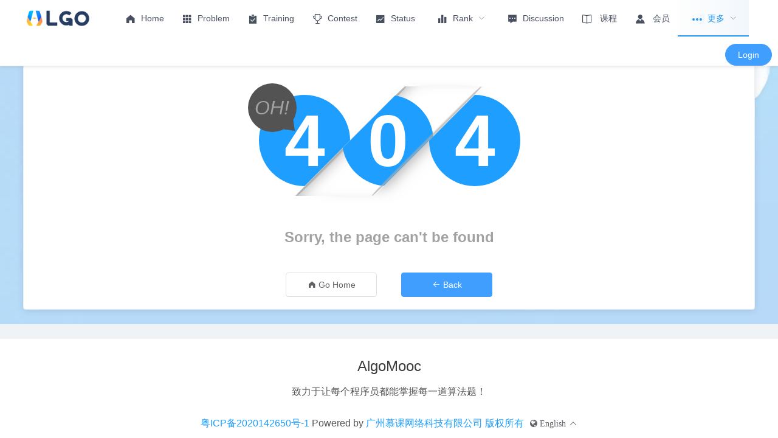

--- FILE ---
content_type: text/css
request_url: https://www.algomooc.com/assets/css/app.468ffff3.css
body_size: 26185
content:
.wrap[data-v-6065f30d]{overflow:hidden;z-index:1;line-height:24px;text-align:center;color:orange;cursor:pointer;border-radius:3px;position:relative;display:flex;align-items:center;justify-content:center}.wrap-text[data-v-6065f30d]{position:relative;display:inline-block;font-weight:700;color:orange;letter-spacing:2px}.wrap-text span[data-v-6065f30d]{display:inline-block;animation:fade-6065f30d 2.4s ease-in-out infinite}@keyframes fade-6065f30d{0%{opacity:1}25%{opacity:.5}50%{opacity:1}75%{opacity:.5}to{opacity:1}}.warp-vip[data-v-6065f30d]{display:inline-block;font-size:14px;margin-left:4px;border-radius:4px;background:orange;color:#fff;padding:0 4px}.contest-card-running{border-color:#19be6b}.contest-card-schedule{border-color:#f90}[data-v-602debc2] .el-card__header{padding:.6rem 1.25rem!important}.card-top[data-v-602debc2]{margin-top:20px}.card-top-radio[data-v-602debc2]{position:absolute;right:0;top:0;bottom:0}.home-contest[data-v-602debc2]{text-align:left;font-size:21px;font-weight:500;line-height:30px}.oj-logo[data-v-602debc2]{border:1px solid rgba(0,0,0,.15);border-radius:4px;margin-bottom:1rem;padding:.5rem 1rem;background:#fff;min-height:47px}.oj-normal[data-v-602debc2]{border-color:#409eff}.oj-error[data-v-602debc2]{border-color:#e65c47}.el-carousel__item h3[data-v-602debc2]{color:#475669;font-size:14px;opacity:.75;line-height:200px;margin:0}.contest-card[data-v-602debc2]{margin-bottom:20px}.contest-title[data-v-602debc2]{font-size:1.15rem;font-weight:600}.contest-type-auth[data-v-602debc2]{text-align:center;margin-top:-10px;margin-bottom:5px}li[data-v-602debc2],ul[data-v-602debc2]{padding:0;margin:0;list-style:none}.contest-info[data-v-602debc2]{text-align:center}.contest-info li[data-v-602debc2]{display:inline-block;padding-right:10px}[data-v-602debc2] .contest-card-running .el-card__header{border-color:#19be6b;background-color:rgba(94,185,94,.15)}.contest-card-running .contest-title[data-v-602debc2]{color:#5eb95e}[data-v-602debc2] .contest-card-schedule .el-card__header{border-color:#f90;background-color:rgba(243,123,29,.15)}.contest-card-schedule .contest-title[data-v-602debc2]{color:#f37b1d}.content-center[data-v-602debc2]{text-align:center}.clearfix[data-v-602debc2]:after,.clearfix[data-v-602debc2]:before{display:table;content:""}.clearfix[data-v-602debc2]:after{clear:both}.welcome-title[data-v-602debc2]{font-weight:600;font-size:25px;font-family:Raleway}.contest-status[data-v-602debc2]{float:right}.img-carousel[data-v-602debc2]{height:490px}@media screen and (max-width:768px){.contest-status[data-v-602debc2]{text-align:center;float:none;margin-top:5px}.contest-header[data-v-602debc2]{text-align:center}.img-carousel[data-v-602debc2]{height:220px;overflow:hidden}.phone-margin[data-v-602debc2]{margin-top:20px}}.title .el-link[data-v-602debc2]{font-size:21px;font-weight:500;color:#444}.clearfix h2[data-v-602debc2]{color:#409eff}.el-link.el-link--default[data-v-602debc2]:hover{color:#409eff;transition:all .28s ease}.contest .content-info[data-v-602debc2]{padding:0 70px 40px 70px}.contest .contest-description[data-v-602debc2]{margin-top:25px}span.rank-tag.no1[data-v-602debc2]{line-height:24px;background:#bf2c24}span.rank-tag.no2[data-v-602debc2]{line-height:24px;background:#e67225}span.rank-tag.no3[data-v-602debc2]{line-height:24px;background:#e6bf25}span.rank-tag[data-v-602debc2]{font:16px/22px FZZCYSK;min-width:14px;height:22px;padding:0 4px;text-align:center;color:#fff;background:#000;background:rgba(0,0,0,.6)}.user-avatar[data-v-602debc2]{margin-right:5px!important}.cite[data-v-602debc2]{display:block;width:14px;height:0;margin:0 auto;margin-top:-3px;border-right:11px solid transparent;border-bottom:0 none;border-left:11px solid transparent}.cite.no0[data-v-602debc2]{border-top:5px solid #bf2c24}.cite.no1[data-v-602debc2]{border-top:5px solid #e67225}.cite.no2[data-v-602debc2]{border-top:5px solid #e6bf25}.article-hlink[data-v-602debc2]{margin:0;padding:0}.article-hlink a[data-v-602debc2]{font-size:16px;font-weight:600;color:#34495e;margin-top:5px}a[data-v-602debc2]{color:#34495e;text-decoration:none}.article-hlink2 p[data-v-602debc2]{margin-bottom:10px;color:#888;font-size:12px;margin:0;padding:0}.title-article .title-msg[data-v-602debc2]{margin-top:15px;font-size:12px;color:#999!important}.title-article .title-msg a[data-v-602debc2]{color:#999;text-decoration:none}.user-avatar[data-v-602debc2]{vertical-align:middle}.title-article .title-msg span[data-v-602debc2]{margin-right:3px}.title-article .title-msg .pl[data-v-602debc2]{padding-left:.3rem!important}.title-article .title-msg .pr[data-v-602debc2]{padding-right:.3rem!important}@media screen and (min-width:1050px){[data-v-602debc2] .vxe-table--body-wrapper{overflow-x:hidden!important}}.notice-container[data-v-602debc2]{animation:twinkle 1s ease infinite alternate;background:#fbf5f1;box-shadow:inset 0 0 15px #d1dae8}.list-card[data-v-602debc2]{position:relative}.svg-top[data-v-602debc2]{position:absolute;top:0;right:0}.container[data-v-0b63fdfe]{width:450px;margin:0 auto}[data-v-0b63fdfe] .el-card{border:1px solid #87ceeb;border-radius:8px}h2[data-v-0b63fdfe]{font-size:22px;font-weight:600;font-family:Arial,Helvetica,sans-serif;line-height:1em;color:#4e4e4e}file-card .pdf-svg{padding:0!important;margin:0!important;box-shadow:none!important}file-card{margin:1rem 0;display:flex;align-items:center;max-width:100%;border-radius:4px;transition:.2s ease-out 0s;color:#7a8e97;background:#fff;padding:.6rem;position:relative;border:1px solid rgba(0,0,0,.15)}file-card>div:first-of-type{display:flex;align-items:center;padding-right:1rem;width:5rem;height:5rem;flex-shrink:0;flex-grow:0}file-card .filename{overflow:hidden;text-overflow:ellipsis;font-size:1.2rem;margin-bottom:.5rem!important;font-family:Roboto;font-weight:400!important;line-height:1.2!important;color:#000;word-wrap:break-word;word-break:break-all;white-space:normal!important;-webkit-line-clamp:1;display:-webkit-box;-webkit-box-orient:vertical}file-card p{margin:0;line-height:1;font-family:Roboto}.submission[data-v-07d828bc]{background:#87ceeb;color:#fff;font-size:14px}.solved[data-v-07d828bc]{background:#67c23a;color:#fff;font-size:14px}.score[data-v-07d828bc]{background:#e6a23c;color:#fff;font-size:14px}.rating[data-v-07d828bc]{background:#dd6161;color:#fff;font-size:14px}.default-info[data-v-07d828bc]{font-size:13px;padding-right:5px}.data-number[data-v-07d828bc]{font-size:20px;font-weight:600}.container p[data-v-07d828bc]{margin-top:8px;margin-bottom:8px}@media screen and (max-width:1080px){.container[data-v-07d828bc]{position:relative;width:100%;margin-top:110px;text-align:center}.container .avatar-container[data-v-07d828bc]{position:absolute;left:50%;transform:translate(-50%);z-index:1;margin-top:-90px}.container .recent-login[data-v-07d828bc]{text-align:center;margin-top:30px}}@media screen and (min-width:1080px){.container[data-v-07d828bc]{position:relative;width:75%;margin-top:160px;text-align:center}.container .avatar-container[data-v-07d828bc]{position:absolute;left:50%;transform:translate(-50%);z-index:1;margin-top:-8%}.container .recent-login[data-v-07d828bc]{position:absolute;right:1rem;top:.5rem}.container .user-info[data-v-07d828bc]{margin-top:50px}}.container .avatar[data-v-07d828bc]{width:140px;height:140px;border-radius:50%;box-shadow:0 1px 1px 0}.container .emphasis[data-v-07d828bc]{font-size:20px;font-weight:600}#problems[data-v-07d828bc]{padding-left:30px;padding-right:30px;font-size:18px}.level-card[data-v-07d828bc]{width:calc(45% - .5em);margin:1rem auto}@media (max-width:768px){.level-card[data-v-07d828bc]{margin:1em 0;width:100%}#problems[data-v-07d828bc]{padding-left:0;padding-right:0}}.card-p-count[data-v-07d828bc]{float:right;font-size:1.1em;font-weight:bolder}.btns[data-v-07d828bc]{margin-top:15px}.problem-btn[data-v-07d828bc]{display:inline-block;margin:5px}#icons .icon[data-v-07d828bc]{font-size:13px!important;padding:0 10px;color:#2196f3}.signature-body[data-v-07d828bc]{background:#fff;overflow:hidden;width:100%;padding:10px 10px;text-align:left;font-size:14px;line-height:1.6}.gender-male[data-v-07d828bc]{font-size:16px;margin-left:5px;color:#fff;border-radius:4px;padding:2px}.male[data-v-07d828bc]{background-color:#409eff}.female[data-v-07d828bc]{background-color:pink}.card-title[data-v-07d828bc]{font-size:1.2rem;font-weight:500;align-items:center;text-align:left;margin-bottom:10px}[data-v-07d828bc] .vch__day__square{cursor:pointer!important;transition:all .2s ease-in-out!important}[data-v-07d828bc] .vch__day__square:hover{height:11px!important;width:11px!important}[data-v-07d828bc] svg.vch__wrapper rect.vch__day__square:hover{stroke:#73b3f3!important}[data-v-07d828bc] svg.vch__wrapper .vch__days__labels__wrapper text.vch__day__label,[data-v-07d828bc] svg.vch__wrapper .vch__legend__wrapper text,[data-v-07d828bc] svg.vch__wrapper .vch__months__labels__wrapper text.vch__month__label{font-size:.5rem!important;font-weight:600!important}[data-v-07d828bc] rect{rx:2;ry:2}@media screen and (min-width:1200px){.box-card[data-v-2e8a9d67]{margin-left:10%;margin-right:10%}}[data-v-2e8a9d67] .el-collapse-item__header{border-radius:4px;font-size:18px;color:#409eff}.page[data-v-651d0272]{margin:20px;margin-right:0;float:right}.el-pagination[data-v-651d0272]{padding-right:0!important}[data-v-651d0272] .el-pagination__sizes{margin:0!important}[data-v-651d0272] .el-pagination .el-select .el-input{margin-right:0!important}[data-v-b59de9e8] .el-dialog{border-radius:10px!important;overflow:hidden}[data-v-b59de9e8] .el-dialog__body{padding:0!important}[data-v-b59de9e8] .el-dialog__headerbtn{border-radius:100%;width:25px;height:25px;box-shadow:0 0 20px rgba(0,0,0,.2);display:flex;align-items:center;justify-content:center;top:5px!important;right:5px!important}[data-v-b59de9e8] .el-dialog__close{color:#000!important;font-weight:700}[data-v-b59de9e8] .el-dialog__header{padding:0!important}[data-v-b59de9e8] .el-dialog__headerbtn{top:3px;right:3px}.dialog-content[data-v-b59de9e8]{width:100%}.dialog-content-title[data-v-b59de9e8]{display:flex;align-items:center;justify-content:center;text-align:center;font-size:20px;i[data-v-b59de9e8]{color:#0ab907;font-size:36px!important;margin-right:5px}span[data-v-b59de9e8]{//font-weight:bold}}.dialog-content-money[data-v-b59de9e8]{font-size:17px;text-align:center;margin:10px 0 0 0}.dialog-content-qrcode[data-v-b59de9e8]{display:flex;align-items:center;justify-content:center}.dialog-content-tip[data-v-b59de9e8]{padding-top:10px;height:70px;background:#08bb22;color:#fff;font-size:12px;text-align:center;div[data-v-b59de9e8]{display:flex;align-items:center;justify-content:center}[data-v-b59de9e8]:first-child{font-size:16px}}.dialog-content[data-v-6287fdc6]{width:100%;max-height:500px;overflow-y:auto}[data-v-6287fdc6] .el-dialog__body{padding:15px}.public[data-v-6287fdc6]{width:100%;display:flex;flex-wrap:wrap}.tip[data-v-6287fdc6]{margin-top:10px;font-weight:700;span[data-v-6287fdc6]{font-size:18px}}.card[data-v-6287fdc6]{width:30%;height:80px;background:#fbfbfb;display:flex;flex-direction:column;justify-content:center;align-items:center;margin:0 5% 18px 0;font-weight:700;border:1px solid rgba(0,0,0,.1);cursor:pointer;border-radius:4px}.card[data-v-6287fdc6]:nth-child(3n){margin-right:0!important}.text-warning[data-v-6287fdc6]{color:#f9c851!important;font-size:18px;i[data-v-6287fdc6]{color:#f9c851;font-weight:700}}.text-muted[data-v-6287fdc6]{color:#6c757d!important;font-size:14px}.active[data-v-6287fdc6]{border:1px solid #f9c851;box-shadow:0 2px 12px 0 rgba(0,0,0,.1)}.type[data-v-6287fdc6]{width:100%}[data-v-6287fdc6] .el-radio__label{color:#6c757d!important;font-weight:700}[data-v-6287fdc6] .el-radio__input.is-checked+.el-radio__label{color:#f9c851!important}[data-v-6287fdc6] .el-radio__input.is-checked .el-radio__inner{background-color:#f9c851;border-color:#f9c851}[data-v-0b80651c] .el-dialog{border-radius:10px!important;overflow:hidden}[data-v-0b80651c] .el-dialog__body{padding:0!important}[data-v-0b80651c] .el-dialog__headerbtn{border-radius:100%;width:25px;height:25px;box-shadow:0 0 20px rgba(0,0,0,.2);display:flex;align-items:center;justify-content:center;top:5px!important;right:5px!important}[data-v-0b80651c] .el-dialog__close{color:#000!important;font-weight:700}[data-v-0b80651c] .el-dialog__header{padding:0!important}[data-v-0b80651c] .el-dialog__headerbtn{top:3px;right:3px}.dialog-content[data-v-0b80651c]{width:100%}.dialog-content-title[data-v-0b80651c]{display:flex;align-items:center;justify-content:center;text-align:center;font-size:20px;i[data-v-0b80651c]{color:#0ab907;font-size:36px!important;margin-right:5px}span[data-v-0b80651c]{//font-weight:bold}}.dialog-content-money[data-v-0b80651c]{font-size:17px;text-align:center;margin:10px 0 0 0}.dialog-content-qrcode[data-v-0b80651c]{display:flex;align-items:center;justify-content:center}.tip[data-v-0b80651c]{margin:10px;font-weight:700;span[data-v-0b80651c]{font-size:18px}}.dialog-content-tip[data-v-0b80651c]{padding-top:10px;height:70px;background:#08bb22;color:#fff;font-size:12px;text-align:center;div[data-v-0b80651c]{display:flex;align-items:center;justify-content:center}[data-v-0b80651c]:first-child{font-size:16px}}.problem-list-title[data-v-4c5d4678]{font-size:2em;font-weight:500;line-height:30px}.taglist-title[data-v-4c5d4678]{font-size:21px;font-weight:500}section[data-v-4c5d4678]{display:flex;align-items:baseline;margin-bottom:.8em}.problem-filter[data-v-4c5d4678]{margin-right:1em;font-weight:bolder;white-space:nowrap;font-size:16px;margin-top:8px}.filter-item[data-v-4c5d4678]{margin-right:1em;margin-top:.5em;font-size:13px}.filter-item[data-v-4c5d4678]:hover{cursor:pointer}.user-box[data-v-4c5d4678]{padding:0}.user-box-header[data-v-4c5d4678]{height:60px;display:flex;align-items:center}.user-box-header img[data-v-4c5d4678]{width:40px;height:40px;border-radius:50%}.user-box-header .name[data-v-4c5d4678]{font-weight:bolder;margin-left:10px;color:#000;font-size:16px}.user-box-tip[data-v-4c5d4678]{display:flex;align-items:center;padding-bottom:10px;border-bottom:1px solid #eee}.user-box-tip .title[data-v-4c5d4678]{font-weight:bolder}.user-box-tip .btn[data-v-4c5d4678]{margin-left:10px;background-color:#ffecce;color:#e75042;padding:4px 6px;border-radius:6px;cursor:pointer}.user-box-num[data-v-4c5d4678]{margin-top:10px}.user-box-num .top[data-v-4c5d4678] :not(:last-child){font-weight:bolder;color:#000}.user-box-table[data-v-4c5d4678]{margin-top:16px;text-align:left;line-height:50px;color:#000;font-size:15px}.user-box-table .title[data-v-4c5d4678]{font-weight:bolder;padding:0 8px;display:flex}.user-box-table .value[data-v-4c5d4678]{background-color:#f8f8f8;padding:0 8px;display:flex}.user-box-table .title div[data-v-4c5d4678],.user-box-table .value div[data-v-4c5d4678]{text-align:left;overflow:hidden;height:50px;white-space:nowrap;text-overflow:ellipsis}@media only screen and (max-width:767px){.filter-mt[data-v-4c5d4678]{margin-top:8px}}[data-v-4c5d4678] .el-tag--dark{border-color:#d9ecff}[data-v-4c5d4678] .tag-btn{margin-left:4px!important;margin-top:4px}[data-v-4c5d4678] .vxe-checkbox .vxe-checkbox--label{overflow:unset!important}[data-v-4c5d4678] .vxe-input{width:100%}#pick-one[data-v-4c5d4678]{margin-top:10px}[data-v-4c5d4678] .el-card__header{border-bottom:0;padding-bottom:0}@media screen and (min-width:1200px){[data-v-4c5d4678] .el-card__body{padding-top:0;margin-top:5px}}ul[data-v-4c5d4678]{float:right}.title-a[data-v-4c5d4678]{color:#495060;font-family:inherit;font-size:14px;font-weight:500}.el-progress[data-v-4c5d4678]{margin-top:15px}@media screen and (min-width:1080px){[data-v-4c5d4678] .vxe-table--body-wrapper{//overflow-x:hidden!important}}[data-v-4c5d4678] .el-collapse-item__header{font-weight:bolder!important;height:38px!important;line-height:38px!important;font-size:15px!important}[data-v-4c5d4678] .el-collapse-item__content{padding-bottom:10px!important}[data-v-4c5d4678] .gray-bg{background-color:#f8f8f8!important}[data-v-4c5d4678] .el-table th.el-table__cell{color:#000!important;font-weight:bolder!important;padding:0;font-size:14px!important}@media only screen and (max-width:767px){.search[data-v-7103971c]{margin-top:20px}}.flex-container #main[data-v-7103971c]{flex:auto}.flex-container .filter[data-v-7103971c]{margin-right:-10px}.flex-container #contest-menu[data-v-7103971c]{flex:none;width:210px}[data-v-7103971c] .el-card__header{border-bottom:0;padding-bottom:0;text-align:center}[data-v-7103971c] .el-dialog{border-radius:6px!important;text-align:center}[data-v-7103971c] .el-switch{padding-top:6px}@media only screen and (min-width:768px) and (max-width:992px){.el-col-sm-12[data-v-7103971c]{padding-top:10px}}@media screen and (min-width:1350px){[data-v-7103971c] .vxe-table--body-wrapper{overflow-x:hidden!important}}[data-v-7103971c] .vxe-table .vxe-cell{padding:0!important}[data-v-7103971c] .el-dialog--center .el-dialog__body{padding-bottom:0!important}.manual-judge-title[data-v-7103971c]{text-align:center;font-weight:bolder;font-size:15px;margin-bottom:5px}.hljs[data-v-0b95fd76]{padding:0!important}.submission-detail pre[data-v-0b95fd76]{padding-left:50px!important}.el-row--flex[data-v-1066ffa9]{flex-wrap:wrap}.el-col[data-v-1066ffa9]{padding-left:5px!important;padding-right:5px!important}.test-detail-item[data-v-1066ffa9]{width:100%;padding:5px;font-size:14px;display:inline-block;vertical-align:top;border-radius:3px;border:1px solid #ff431e;border-left:3px solid #ff431e;color:#ff431e;margin:0 0 10px 0}.test-detail-item h2[data-v-1066ffa9]{font-weight:bolder;text-align:center;margin:2px;padding:0}.test-detail-item>span[data-v-1066ffa9]{margin-right:10px}.test-run-static[data-v-1066ffa9]{text-align:center}.test-detail-item.done[data-v-1066ffa9]{border-color:#25bb9b;color:#25bb9b}.subtask-list-card[data-v-1066ffa9]{margin:0 1em 1.5em;border-color:rgba(34,36,38,.15);box-shadow:0 1px 2px 0 rgba(34,36,38,.15)}.default-list-card[data-v-1066ffa9]{margin-top:13px}#status .title[data-v-19be3a70]{font-size:20px}#status .content[data-v-19be3a70]{margin-top:10px;font-size:14px}#status .content span[data-v-19be3a70]{margin-right:10px}#status .span-row[data-v-19be3a70]{display:block;float:left}#status .content pre[data-v-19be3a70]{white-space:pre-wrap;word-wrap:break-word;word-break:break-all}#share-btn[data-v-19be3a70]{float:right;margin-top:5px;margin-right:10px}#share-btn[data-v-19be3a70]:first-child{margin-right:0}.el-row--flex[data-v-19be3a70]{flex-wrap:wrap}.el-col[data-v-19be3a70]{padding-left:5px!important;padding-right:5px!important}@media screen and (min-width:1050px){[data-v-19be3a70] .vxe-table--body-wrapper{overflow-x:hidden!important}}.subtask-title[data-v-19be3a70]{width:100%;padding-left:20px;transition:.1s ease,color .1s ease;font-weight:700!important}@media screen and (max-width:768px){.subtask-title[data-v-19be3a70]{padding-left:5px}}.subtask-title span[data-v-19be3a70]{color:rgba(0,0,0,.4)}.subtask-item:hover .subtask-title span[data-v-19be3a70],.subtask-title.active span[data-v-19be3a70]{color:rgba(0,0,0,.87)}.subtask-item:hover .text-color-green[data-v-19be3a70],.subtask-title.active .text-color-green[data-v-19be3a70]{color:#19be6b!important}.subtask-item:hover .text-color-red[data-v-19be3a70],.subtask-title.active .text-color-red[data-v-19be3a70]{color:#ed3f14!important}.subtask-item:hover .text-color-yellow[data-v-19be3a70],.subtask-title.active .text-color-yellow[data-v-19be3a70]{color:#f90!important}.subtask-item:hover .text-color-blue[data-v-19be3a70],.subtask-title.active .text-color-blue[data-v-19be3a70]{color:#2d8cf0!important}.subtask-item:hover .text-color-gray[data-v-19be3a70],.subtask-title.active .text-color-gray[data-v-19be3a70]{color:#909399!important}.subtask-item:hover .text-color-purple[data-v-19be3a70],.subtask-title.active .text-color-purple.active[data-v-19be3a70]{color:#676fc1!important}#no-contest[data-v-013a7e9b]{text-align:center;font-size:16px;padding:20px}.filter-row[data-v-013a7e9b]{float:right}@media screen and (max-width:768px){.filter-row span[data-v-013a7e9b]{margin-right:2px}ol[data-v-013a7e9b]{padding-inline-start:5px}[data-v-013a7e9b] .el-card__header{margin-bottom:5px}}@media screen and (min-width:768px){.filter-row span[data-v-013a7e9b]{margin-right:20px}}[data-v-013a7e9b] .el-card__header{border-bottom:0}#contest-list>li[data-v-013a7e9b]{padding:5px;margin-left:-20px;margin-top:10px;width:100%;border-bottom:1px solid hsla(0,0%,73.3%,.5);list-style:none}#contest-list .trophy[data-v-013a7e9b]{height:70px;margin-left:10px;margin-right:-20px}@media screen and (max-width:1500px) and (min-width:1200px){#contest-list .trophy[data-v-013a7e9b]{width:100%!important}#contest-list .contest-main[data-v-013a7e9b]{margin-left:20px}}#contest-list .contest-main[data-v-013a7e9b]{text-align:left}#contest-list .contest-main .title[data-v-013a7e9b]{font-size:1.25rem;padding-left:8px;margin-bottom:0}#contest-list .contest-main .title a.entry[data-v-013a7e9b]{color:#495060}#contest-list .contest-main .title a[data-v-013a7e9b]:hover{color:#2d8cf0;border-bottom:1px solid #2d8cf0}#contest-list .contest-main .detail[data-v-013a7e9b]{font-size:.875rem;padding-left:0;padding-bottom:10px}#contest-list .contest-main li[data-v-013a7e9b]{display:inline-block;padding:10px 0 0 10px}.vuefetti{width:1px;height:1px;position:absolute;top:50%;left:50%}.header[data-v-93e9569a]{margin-bottom:10px;margin-right:5px;margin-left:5px}.header .left-adjust[data-v-93e9569a]{width:170px;margin-left:5px}.setting-title[data-v-93e9569a]{border-bottom:1px solid #f3f3f6;color:#000;font-weight:700;padding:10px 0}.setting-item[data-v-93e9569a]{display:flex;padding:15px 0 0}.setting-item-name[data-v-93e9569a]{flex:2;color:#333;font-weight:700;font-size:13px;margin-top:7px}.setting-item-value[data-v-93e9569a]{width:140px;margin-left:15px;flex:5}.select-row[data-v-93e9569a]{margin-top:4px}[data-v-93e9569a] .el-drawer__body{border:1px solid #f0f0f0}.tj-btn[data-v-93e9569a]{font-size:13px;font-weight:600;border:1px solid #32ca99}.tj-btn[data-v-93e9569a]:hover{background-color:#d5f1eb}.tj-test-tag[data-v-93e9569a]{margin-right:15px;cursor:pointer}.tj-test-tag[data-v-93e9569a]:hover{font-weight:600}.tj-res-tab[data-v-93e9569a]{padding-right:15px}.tj-res-item[data-v-93e9569a]{display:flex;margin-top:10px}.tj-res-item .name[data-v-93e9569a]{flex:2;text-align:center;line-height:34px;font-size:12px}.tj-res-item .value[data-v-93e9569a]{flex:10}[data-v-93e9569a] .el-textarea__inner[readonly]{background-color:#f7f8f9!important}.color-gray[data-v-93e9569a]{color:#999}.mr-5[data-v-93e9569a]{margin-right:5px}.mt-10[data-v-93e9569a]{margin-top:10px}@media screen and (max-width:768px){.select-row span[data-v-93e9569a]{margin-right:2px}.tj-res-item .name[data-v-93e9569a]{flex:2}.tj-res-item .value[data-v-93e9569a]{flex:5}}@media screen and (min-width:768px){.select-row span[data-v-93e9569a]{margin-right:3px}.fl-right[data-v-93e9569a]{float:right}}[data-v-93e9569a] .el-tabs__content{position:absolute;top:40px;bottom:2px;left:0;right:0;overflow-y:auto}[data-v-93e9569a] .el-card__header{padding:10px 25px;background-color:#faebd7}.ce-title[data-v-93e9569a]{color:#f90;font-size:15px;font-weight:600}.status-title[data-v-93e9569a]{font-size:15px;font-weight:700}@media screen and (max-width:992px){.CodeMirror{height:550px}}.cm-s-monokai .cm-matchhighlight{background-color:rgba(73,72,62,.99)}.cm-s-solarized .cm-matchhighlight{background-color:#d7d4f0}.cm-s-material .cm-matchhighlight{background-color:rgba(128,203,196,.2)}ul[data-v-4e198034]{margin:0}@media screen and (min-width:1050px){#problem-footer[data-v-4e198034]{margin:0 -1%}}[data-v-4e198034] .el-card__body{padding:5px 0!important}.dataNav[data-v-4e198034]{font-weight:bolder}.dataNav .dataNavList[data-v-4e198034],.dataNav[data-v-4e198034]{display:flex;overflow:hidden}.dataNav .dataNavList .dataNavListItem[data-v-4e198034]{display:inline-block;height:35px;width:100px;min-width:100px;margin:auto 0;border-radius:5px;font-size:13px;text-align:center;color:#7e8690;line-height:35px;transition:transform .2s;overflow:hidden;text-overflow:ellipsis;white-space:nowrap;vertical-align:middle}.dataNavListItem.is-active[data-v-4e198034],.dataNavListItem[data-v-4e198034]:hover{color:#2e95fb!important;background:linear-gradient(2100deg,#f2f7fc,#fefefe)!important;border-bottom:2px solid #2e95fb!important;outline:0!important;transition:all .2s ease;cursor:pointer}.dataNav .dataNavNext[data-v-4e198034]{margin-left:auto}.dataNav .dataNavNext[data-v-4e198034],.dataNav .dataNavPrev[data-v-4e198034]{display:inline-block;width:35px;min-width:35px;height:35px;margin:auto 0;border:none;border-radius:5px;text-align:center;line-height:35px;background-color:#f6f7f9}.dataNav .dataNavNext[data-v-4e198034]:focus,.dataNav .dataNavPrev[data-v-4e198034]:focus{outline:none}.dataNav .dataNavNext[data-v-4e198034]:hover,.dataNav .dataNavPrev[data-v-4e198034]:hover{color:#c7cede;background-color:#2e95fb;cursor:pointer}.dialog-content[data-v-aee4ba8e]{width:100%;height:500px}.dialog-content-video[data-v-aee4ba8e]{width:100%;height:100%}.dialog-content[data-v-5e286084]{width:100%;height:500px}.text[data-v-0a166804]{background-image:linear-gradient(252deg,#f2c97d,#f08a00);-webkit-background-clip:text;background-clip:text;-webkit-text-fill-color:transparent;font-size:calc(25px*var(--ratio));font-weight:600}.custom[data-v-0a166804]{text-align:left;margin-top:0;margin-bottom:calc(-30px*var(--ratio))}.custom[data-v-0a166804]:before{content:"";display:block;background:url(/codebar.svg);height:calc(30px*var(--ratio));width:100%;background-size:calc(40px*var(--ratio));background-repeat:no-repeat;background-color:#282c34;margin-bottom:calc(-21px*var(--ratio));border-top-left-radius:calc(5px*var(--ratio));border-top-right-radius:calc(5px*var(--ratio));background-position:calc(10px*var(--ratio)) calc(10px*var(--ratio))}.custom code[data-v-0a166804]{display:-webkit-box!important;font-family:Consolas,Monaco,Menlo,monospace;font-size:calc(12px*var(--ratio));padding-top:calc(15px*var(--ratio))!important;background:#282c34!important;border-bottom-left-radius:calc(5px*var(--ratio));border-bottom-right-radius:calc(5px*var(--ratio))}.hljs[data-v-0a166804]{display:block!important;overflow-x:auto;padding:calc(16px*var(--ratio))!important;color:#abb2bf;background:#282c34!important}.custom code span[data-v-0a166804]{line-height:calc(26px*var(--ratio))}.hljs-bullet[data-v-0a166804],.hljs-link[data-v-0a166804],.hljs-meta[data-v-0a166804],.hljs-selector-id[data-v-0a166804],.hljs-symbol[data-v-0a166804],.hljs-title[data-v-0a166804]{color:#61aeee}.hljs-addition[data-v-0a166804],.hljs-attribute[data-v-0a166804],.hljs-meta-string[data-v-0a166804],.hljs-regexp[data-v-0a166804],.hljs-string[data-v-0a166804]{color:#98c379}.hljs-doctag[data-v-0a166804],.hljs-formula[data-v-0a166804],.hljs-keyword[data-v-0a166804]{color:#c678dd}.hljs-built_in[data-v-0a166804],.hljs-class .hljs-title[data-v-0a166804]{color:#e5c07b}.close[data-v-0a166804]{font-size:20px;font-weight:bolder;color:#fff;position:absolute;right:8px;top:8px;cursor:pointer}.katex .katex-mathml{display:none}.problem-menu[data-v-6fe3eb1a]{float:left}a[data-v-6fe3eb1a]{color:#3091f2!important}.problem-menu span[data-v-6fe3eb1a]{margin-left:5px}.el-link[data-v-6fe3eb1a]{font-size:16px!important}.author-name[data-v-6fe3eb1a]{font-size:14px!important;color:#909399!important}.question-intr[data-v-6fe3eb1a]{margin-top:30px;border-radius:4px;border:1px solid #ddd;border-left:2px solid #3498db;background:#fafafa;padding:10px;line-height:1.8;margin-bottom:10px;font-size:14px}.extra-file[data-v-6fe3eb1a]{margin:10px;cursor:pointer}.file-download[data-v-6fe3eb1a]{vertical-align:bottom;float:right;margin-right:5px}.submit-detail[data-v-6fe3eb1a]{height:100%}[data-v-6fe3eb1a] .el-tabs--border-card>.el-tabs__content{padding-top:0;padding-right:0;padding-bottom:0}.js-left[data-v-6fe3eb1a]{padding-right:15px}@media screen and (min-width:992px){.problem-body[data-v-6fe3eb1a]{margin-left:-2%;margin-right:-2%}.js-left[data-v-6fe3eb1a]{height:730px!important;overflow-y:auto}#js-extraFile[data-v-6fe3eb1a],#js-submission[data-v-6fe3eb1a],.submit-detail[data-v-6fe3eb1a]{overflow-y:auto}.js-right[data-v-6fe3eb1a]{height:635px!important}#js-right-bottom[data-v-6fe3eb1a]{height:49px}.problem-tag[data-v-6fe3eb1a]{display:inline}.problem-menu[data-v-6fe3eb1a]{float:right}.problem-menu span[data-v-6fe3eb1a]{margin-left:10px}.question-intr[data-v-6fe3eb1a]{margin-top:6px}}@media screen and (min-width:992px){.problem-box[data-v-6fe3eb1a]{width:100%;height:100%;overflow:hidden}.problem-left[data-v-6fe3eb1a]{width:50%;height:100%;overflow-y:auto;overflow-x:hidden;float:left}.problem-resize[data-v-6fe3eb1a]{cursor:col-resize;position:absolute;top:330px;left:50%;background-color:#d6d6d6;border-radius:5px;width:10px;height:50px;background-size:cover;background-position:50%;font-size:32px;color:#fff}.problem-resize:hover .right-fold[data-v-6fe3eb1a]{display:block}.problem-resize:hover .fold[data-v-6fe3eb1a]:before{content:"";position:absolute;display:block;width:6px;height:24px;left:-6px}.right-fold[data-v-6fe3eb1a]{display:none;margin-left:15px;margin-top:-35px}.left-fold[data-v-6fe3eb1a],.right-fold[data-v-6fe3eb1a]{position:absolute;font-weight:bolder;cursor:pointer;z-index:1000;text-align:center}.left-fold[data-v-6fe3eb1a]{margin-left:-40px;margin-top:10px}.fold[data-v-6fe3eb1a]:hover{color:#409eff;background:#fff}.problem-resize[data-v-6fe3eb1a]:hover{color:#444}.problem-right[data-v-6fe3eb1a]{height:100%;float:left;width:50%}}@media screen and (max-width:992px){.submit-detail[data-v-6fe3eb1a]{padding-top:20px;height:100%}}[data-v-6fe3eb1a] .el-card__header{border-bottom:0;padding-bottom:0}[data-v-6fe3eb1a] .el-card__body{padding-bottom:5px!important}#right-column[data-v-6fe3eb1a]{flex:none;width:220px}#problem-content[data-v-6fe3eb1a]{margin-top:-40px}#problem-content .title[data-v-6fe3eb1a]{font-size:16px;font-weight:600;margin:25px 0 8px 0;color:#3091f2}#problem-content .copy[data-v-6fe3eb1a]{padding-left:8px}.hint-content[data-v-6fe3eb1a]{margin:1em 0;font-size:15px!important}.md-content[data-v-6fe3eb1a]{margin:1em;font-size:15px}.flex-container[data-v-6fe3eb1a]{display:flex;width:100%;max-width:100%;justify-content:space-around;align-items:flex-start;flex-flow:row nowrap}.example[data-v-6fe3eb1a]{align-items:stretch}.example-input[data-v-6fe3eb1a],.example-output[data-v-6fe3eb1a]{width:50%;flex:1 1 auto;display:flex;flex-direction:column}.example-desc[data-v-6fe3eb1a]{width:100%;flex:1 1 auto;display:flex;flex-direction:column}.example-desc pre[data-v-6fe3eb1a]{margin-right:3.5%}.example-desc pre[data-v-6fe3eb1a],.example pre[data-v-6fe3eb1a]{flex:1 1 auto;align-self:stretch;border-style:solid;background:transparent;padding:5px 10px;white-space:pre;margin-top:10px;margin-bottom:10px;background:#f1f1f1;border:1px dashed #e9eaec;overflow:auto;font-size:1.1em}.example pre[data-v-6fe3eb1a]{margin-right:7%}#submit-code[data-v-6fe3eb1a]{height:auto}#submit-code .status[data-v-6fe3eb1a]{float:left}.submission-status[data-v-6fe3eb1a]:hover{cursor:pointer}#submit-code .status span[data-v-6fe3eb1a]{margin-left:10px}.captcha-container[data-v-6fe3eb1a]{display:inline-block}.captcha-container .captcha-code[data-v-6fe3eb1a]{width:auto;margin-top:-20px;margin-left:20px}.fl-right[data-v-6fe3eb1a]{float:right}[data-v-6fe3eb1a] .el-dialog__body{padding:10px 10px!important}#pieChart .echarts[data-v-6fe3eb1a]{height:250px;width:210px}#pieChart #detail[data-v-6fe3eb1a]{position:absolute;right:10px;top:10px}[data-v-6fe3eb1a] .echarts{width:350px;height:350px}#pieChart-detail[data-v-6fe3eb1a]{height:350px}.tj-btn[data-v-6fe3eb1a]{margin-right:15px;float:right;cursor:pointer}.tj-btn.non-active[data-v-6fe3eb1a]{border:1px solid #32ca99}.tj-btn.non-active[data-v-6fe3eb1a]:hover{background-color:#d5f1eb}.tj-btn.active[data-v-6fe3eb1a]{background-color:#67c23a;border-color:#67c23a;color:#fff}.animated[data-v-6fe3eb1a]{animation-duration:1s;animation-fill-mode:both}.animated.bounceIn[data-v-6fe3eb1a]{animation-duration:.75s}@keyframes bounceIn-6fe3eb1a{0%,20%,40%,60%,80%,to{animation-timing-function:cubic-bezier(.215,.61,.355,1)}0%{opacity:0;transform:scale3d(.3,.3,.3)}20%{transform:scale3d(1.1,1.1,1.1)}40%{transform:scale3d(.9,.9,.9)}60%{opacity:1;transform:scale3d(1.03,1.03,1.03)}80%{transform:scale3d(.97,.97,.97)}to{opacity:1;transform:scaleX(1)}}.bounceIn[data-v-6fe3eb1a]{animation-name:bounceIn-6fe3eb1a}@keyframes fadeOut-6fe3eb1a{0%{opacity:1}to{opacity:0}}.fadeOut[data-v-6fe3eb1a]{animation-name:fadeOut-6fe3eb1a}.status-tip[data-v-6fe3eb1a]{font-size:12px;color:red;position:absolute;bottom:0;margin-left:10px;font-weight:bolder}.echarts[data-v-fb264438]{margin:0 auto;width:100%;height:400px}@media screen and (max-width:768px){[data-v-fb264438] .el-card__body{padding:0!important}}@media screen and (min-width:768px){.el-input-group[data-v-fb264438]{width:50%}}@media screen and (min-width:1050px){.el-input-group[data-v-fb264438]{width:30%}}.rank-signature-body img{height:50px!important;width:50px!important}.rank-signature-body p{margin:0;padding:0}.echarts[data-v-7518f590]{margin:0 auto;width:100%;height:400px}@media screen and (max-width:768px){[data-v-7518f590] .el-card__body{padding:0!important}}.user-avatar[data-v-7518f590]{margin-right:5px!important;vertical-align:middle}@media screen and (min-width:768px){.el-input-group[data-v-7518f590]{width:50%}}@media screen and (min-width:1050px){.el-input-group[data-v-7518f590]{width:30%}}.panel-title[data-v-42866baa]{font-size:1.5rem!important;font-weight:500}@media screen and (min-width:768px){.contest-time .left[data-v-42866baa]{text-align:left}.contest-time .right[data-v-42866baa]{text-align:right}.password-form-card[data-v-42866baa]{width:400px;margin:0 auto}}@media screen and (max-width:768px){.contest-time .left[data-v-42866baa],.contest-time .right[data-v-42866baa]{text-align:center}}[data-v-42866baa] .el-slider__button{width:20px!important;height:20px!important;background-color:#409eff!important}[data-v-42866baa] .el-slider__button-wrapper{z-index:500}[data-v-42866baa] .el-slider__bar{height:10px!important;background-color:#09be24!important}[data-v-42866baa] .el-card__header{border-bottom:0;padding-bottom:0}[data-v-42866baa] .el-tabs__nav-wrap{background:#fff;border-radius:3px}[data-v-42866baa] .el-tabs--top .el-tabs__item.is-top:nth-child(2){padding-left:20px}.contest-title[data-v-42866baa]{text-align:center}.contest-time[data-v-42866baa]{width:100%;font-size:16px}.el-tag--dark[data-v-42866baa]{border-color:#fff}.el-tag[data-v-42866baa]{color:#19be6b;background:#fff;border:1px solid #e9eaec;font-size:18px}.sub-menu[data-v-42866baa]{margin-top:15px}.password-form-tips[data-v-42866baa]{text-align:center;font-size:14px}@media screen and (min-width:1050px){.scoreboard-body[data-v-0aed457e]{margin-left:-2%;margin-right:-2%}}.contest-title[data-v-0aed457e]{text-align:center}.panel-title[data-v-0aed457e]{font-size:1.5rem!important;font-weight:500}.contest-time[data-v-0aed457e]{width:100%;font-size:16px}@media screen and (min-width:768px){.contest-time .left[data-v-0aed457e]{text-align:left}.contest-time .right[data-v-0aed457e]{text-align:right}}@media screen and (max-width:768px){.contest-time .left[data-v-0aed457e],.contest-time .right[data-v-0aed457e]{text-align:center}}[data-v-0aed457e] .el-slider__button{width:20px!important;height:20px!important;background-color:#409eff!important}[data-v-0aed457e] .el-slider__button-wrapper{z-index:500}[data-v-0aed457e] .el-slider__bar{height:10px!important;background-color:#09be24!important}.el-tag--dark[data-v-0aed457e]{border-color:#fff}.el-tag[data-v-0aed457e]{color:#19be6b;background:#fff;border:1px solid #e9eaec;font-size:18px}[data-v-0aed457e] .vxe-table .vxe-header--column:not(.col--ellipsis){padding:4px 0!important}[data-v-0aed457e] .vxe-table .vxe-body--column{padding:4px 0!important;line-height:20px!important}[data-v-0aed457e] .vxe-table .vxe-body--column:not(.col--ellipsis){line-height:20px!important;padding:0!important}[data-v-0aed457e] .el-card__body{padding:15px!important;padding-top:20px!important}.vxe-cell p[data-v-0aed457e],.vxe-cell span[data-v-0aed457e]{margin:0;padding:0}[data-v-0aed457e] .vxe-body--column{min-width:0;height:48px;box-sizing:border-box;text-align:left;text-overflow:ellipsis;vertical-align:middle}[data-v-0aed457e] .vxe-table .vxe-cell{padding-left:5px!important;padding-right:5px!important}.submission-time[data-v-0aed457e]{font-size:15.6px;font-family:Roboto,sans-serif}.submission-error[data-v-0aed457e]{font-weight:400}@media screen and (min-width:1050px){.scoreboard-body[data-v-5bdd4032]{margin-left:-2%;margin-right:-2%}}.contest-title[data-v-5bdd4032]{text-align:center}.panel-title[data-v-5bdd4032]{font-size:1.5rem!important;font-weight:500}.contest-time[data-v-5bdd4032]{width:100%;font-size:16px}@media screen and (min-width:768px){.contest-time .left[data-v-5bdd4032]{text-align:left}.contest-time .right[data-v-5bdd4032]{text-align:right}}@media screen and (max-width:768px){.contest-time .left[data-v-5bdd4032],.contest-time .right[data-v-5bdd4032]{text-align:center}}[data-v-5bdd4032] .el-slider__button{width:20px!important;height:20px!important;background-color:#409eff!important}[data-v-5bdd4032] .el-slider__button-wrapper{z-index:500}[data-v-5bdd4032] .el-slider__bar{height:10px!important;background-color:#09be24!important}.el-tag--dark[data-v-5bdd4032]{border-color:#fff}.el-tag[data-v-5bdd4032]{color:#19be6b;background:#fff;border:1px solid #e9eaec;font-size:18px}[data-v-5bdd4032] .el-card__body{padding:15px!important;padding-top:20px!important}.vxe-cell p[data-v-5bdd4032],.vxe-cell span[data-v-5bdd4032]{margin:0;padding:0}[data-v-5bdd4032] .vxe-table .vxe-header--column:not(.col--ellipsis){padding:4px 0!important}[data-v-5bdd4032] .vxe-table .vxe-body--column{padding:4px 0!important;line-height:20px!important}[data-v-5bdd4032] .vxe-table .vxe-body--column:not(.col--ellipsis){line-height:20px!important;padding:0!important}[data-v-5bdd4032] .vxe-body--column{min-width:0;height:48px;box-sizing:border-box;text-align:left;text-overflow:ellipsis;vertical-align:middle}.problem-time[data-v-5bdd4032]{color:rgba(0,0,0,.45);font-size:12px}[data-v-5bdd4032] .vxe-table .vxe-cell{padding-left:5px!important;padding-right:5px!important}@media screen and (min-width:1050px){[data-v-ccfc920e] .vxe-table--body-wrapper{overflow-x:hidden!important}}.filter-row[data-v-5ef5387f]{float:right}@media screen and (max-width:768px){.filter-row span[data-v-5ef5387f]{margin-right:2px}}@media screen and (min-width:768px){.filter-row span[data-v-5ef5387f]{margin-right:20px}}[data-v-5ef5387f] .el-tag--dark{border-color:#fff}.announcements-container[data-v-0c33c307]{margin-top:-10px;margin-bottom:10px}.announcements-container li[data-v-0c33c307]{padding-top:15px;list-style:none;padding-bottom:15px;margin-left:20px;margin-top:10px;font-size:16px;border:1px solid hsla(0,0%,73.3%,.5);border-left:2px solid #409eff}.flex-container[data-v-0c33c307]{text-align:center}.flex-container .info[data-v-0c33c307]{margin-top:5px}.flex-container .title .entry[data-v-0c33c307]{color:#495060;font-style:oblique}.flex-container .title a[data-v-0c33c307]:hover{color:#2d8cf0;border-bottom:1px solid #2d8cf0}.creator[data-v-0c33c307],.date[data-v-0c33c307]{width:200px;text-align:center}.date[data-v-0c33c307]{margin-right:5px}.content-container[data-v-0c33c307]{padding:0 20px 20px 20px}.no-announcement[data-v-0c33c307]{text-align:center;font-size:16px}.announcement-animate-enter-active[data-v-0c33c307]{animation:fadeIn 1s}ul[data-v-0c33c307]{list-style-type:none;padding-inline-start:0}.comment .markdown-content p{margin-top:0!important;margin-bottom:0!important}.comment-top[data-v-427e89b2]{margin-bottom:15px}.comment-top .title[data-v-427e89b2]{font-size:20px;margin-left:3.5em}.comment-top p[data-v-427e89b2]{margin:5px;padding:0}.face-box[data-v-427e89b2]{height:200px!important;width:300px!important;overflow:scroll!important;overflow-x:hidden!important}.container[data-v-427e89b2]{padding:10px 20px;box-sizing:border-box;background-color:#fff;box-shadow:0 2px 12px 0 rgba(0,0,0,.1);border:1px solid #ebeef5;margin-bottom:10px}.container .own-input[data-v-427e89b2]{margin-top:10px}.container .input-bottom[data-v-427e89b2]{margin-top:10px;padding:0 10px}.container .input-bottom .markdown-key[data-v-427e89b2]{font-size:20px;margin-left:5px;cursor:pointer}.container .own-input .own-btn-comment[data-v-427e89b2]{float:right}.container .emotionSelect[data-v-427e89b2]{font-size:25px;cursor:pointer}.emotionList[data-v-427e89b2]{display:flex;flex-wrap:wrap;padding:5px;height:200px;overflow-y:scroll}.emotionItem[data-v-427e89b2]{width:10%;font-size:20px;text-align:center;text-decoration:none}.emotionItem[data-v-427e89b2]:active,.emotionItem[data-v-427e89b2]:hover,.emotionItem[data-v-427e89b2]:link,.emotionItem[data-v-427e89b2]:visited{text-decoration:none}.comment-total[data-v-427e89b2]{display:flex;justify-content:space-between;align-items:center;margin-bottom:16px;padding-left:12px;border-left:4px solid #03a9f4;font-size:18px;font-weight:500;height:20px;line-height:20px}.comment-total .text[data-v-427e89b2]{display:flex;align-items:center}.comment-total .number[data-v-427e89b2]{margin-left:6px;font-size:14px;font-weight:400}.user-avatar[data-v-427e89b2]{margin-right:5px!important;vertical-align:middle}.container .comment[data-v-427e89b2]{display:flex;flex-direction:column;padding:10px;border-top:1px solid #eee}.container .comment .info[data-v-427e89b2]{display:flex;align-items:center}.container .comment .info .user-info[data-v-427e89b2]{cursor:pointer}.container .comment .info .right[data-v-427e89b2]{display:flex;flex-direction:column;margin-left:10px}.container .comment .info .right .name[data-v-427e89b2]{font-size:16px;color:#409eff;margin-bottom:5px;font-weight:500}.container .comment .info .right .date[data-v-427e89b2]{font-size:12px;color:#909399}.container .comment .info-bottom[data-v-427e89b2]{margin-left:47px}.container .comment .content[data-v-427e89b2]{font-size:16px;color:#303133;line-height:20px;padding:10px 0}.container .comment .control[data-v-427e89b2]{display:flex;align-items:center;font-size:14px;color:#909399}.container .comment .control .like[data-v-427e89b2]{display:flex;align-items:center;margin-right:10px;cursor:pointer}.container .comment .control .like.active[data-v-427e89b2],.container .comment .control .like[data-v-427e89b2]:hover{color:#409eff}.container .comment .control .like .iconfont[data-v-427e89b2]{font-size:14px;margin-right:3px}.container .comment .control .comment-opt[data-v-427e89b2]{display:flex;align-items:center;cursor:pointer;margin-right:10px}.container .comment .control .comment-reply[data-v-427e89b2]:hover{color:#333}.container .comment .control .comment-delete[data-v-427e89b2]:hover{color:#ff503f}.container .comment .control .comment-opt .iconfont[data-v-427e89b2]{font-size:16px;margin-right:3px}.container .comment .reply[data-v-427e89b2]{margin:10px 0;border-left:2px solid #dcdfe6}.container .comment .reply .item[data-v-427e89b2]{margin:0 10px;padding:10px 0;border-bottom:1px dashed #ebeef5}.container .comment .reply .item .reply-content[data-v-427e89b2]{display:flex;align-items:center;font-size:14px;color:#303133}.container .comment .reply .item .reply-content .from-name[data-v-427e89b2]{color:#409eff;cursor:pointer;margin-right:3px;overflow:hidden;text-overflow:ellipsis;white-space:nowrap}.container .comment .reply .item .reply-content .reply-text[data-v-427e89b2]{margin-left:5px;margin-right:2px;color:#333;font-size:14px;font-weight:400;width:32px}.container .comment .reply .item .reply-content .to-name[data-v-427e89b2]{color:#409eff;margin-right:5px;overflow:hidden;text-overflow:ellipsis;white-space:nowrap;cursor:pointer}.container .comment .reply .item .reply-bottom[data-v-427e89b2]{display:flex;align-items:center;font-size:12px;color:#909399;margin-left:34px}.container .comment .reply .item .reply-bottom .reply-opt[data-v-427e89b2]{display:flex;align-items:center;margin-left:5px;cursor:pointer}.container .comment .reply .item .reply-bottom .reply-text[data-v-427e89b2]:hover{color:#333}.container .comment .reply .item .reply-bottom .reply-delete[data-v-427e89b2]:hover{color:#ff503f}.container .comment .reply .item .reply-bottom .reply-opt .iconfont[data-v-427e89b2]{margin-right:3px}.container .comment .reply .view-more[data-v-427e89b2]{font-size:12px;color:#6d757a}.container .comment .reply .view-more .btn-more[data-v-427e89b2]{padding:2px 3px;border-radius:4px}.container .comment .reply .view-more a[data-v-427e89b2]{outline:none;color:#00a1d6;text-decoration:none;cursor:pointer}.container .comment .reply .view-more a[data-v-427e89b2]:hover{background:#e5e9ef;color:#00a1d6}.container .comment .reply .fade-enter-active[data-v-427e89b2],.container .comment .reply fade-leave-active[data-v-427e89b2]{transition:opacity .5s}.container .comment .reply .fade-enter[data-v-427e89b2],.container .comment .reply .fade-leave-to[data-v-427e89b2]{opacity:0}.container .comment .reply .input-wrapper[data-v-427e89b2]{padding:10px}.container .btn-control[data-v-427e89b2]{float:right;align-items:center}.container .comment .reply .input-wrapper .btn-control .cancel[data-v-427e89b2]{font-size:16px;color:#606266;margin-right:20px;cursor:pointer}.container .comment .reply .input-wrapper .btn-control .cancel[data-v-427e89b2]:hover{color:#333}.container .comment .reply .input-wrapper .btn-control .confirm[data-v-427e89b2]{font-size:16px}.loading-text[data-v-427e89b2]{text-align:center}.loading-text a[data-v-427e89b2]{color:#999}.loading-text a[data-v-427e89b2]:hover{text-decoration:none;color:#03a9f4}.print-tips[data-v-140fe252]{margin-left:50px;padding:30px;padding-top:0}.filter-row[data-v-8606aee6]{float:right}@media screen and (max-width:768px){.filter-row span[data-v-8606aee6]{margin-right:2px}}@media screen and (min-width:768px){.filter-row span[data-v-8606aee6]{margin-right:20px}}[data-v-8606aee6] .el-tag--dark{border-color:#fff}@media screen and (min-width:1050px){[data-v-3320cc9c] .vxe-table--body-wrapper{overflow-x:hidden!important}}.role-root{background-color:#f9d681!important;color:#ff503f!important;font-weight:600}.role-admin{background-color:#409eff!important;color:#fff!important}.role{display:inline-block;font-size:.75rem;padding:.1875rem .25rem;line-height:1}[data-v-2741f621] .el-card__body{padding:0!important}.discussion-header[data-v-2741f621]{background-color:#fff;border-radius:6px;overflow:hidden;margin-bottom:10px;height:41px}.discussion-header .search[data-v-2741f621]{margin-top:3px;margin-right:6px;float:right}.list-card[data-v-2741f621]{border-radius:6px;margin-bottom:10px;padding:15px;text-align:left;position:relative}.list-card p[data-v-2741f621]{display:-webkit-box;-webkit-line-clamp:3;-webkit-box-orient:vertical;overflow:hidden}.list-card .article-hlink[data-v-2741f621]{overflow:hidden;display:block}.svg-top[data-v-2741f621]{position:absolute;top:0;right:0}.article-hlink[data-v-2741f621]{margin:0;padding:0}.article-hlink a[data-v-2741f621]{font-size:16px;font-weight:600;color:#34495e;margin-top:5px}a[data-v-2741f621]{color:#34495e;text-decoration:none}.article-hlink2 p[data-v-2741f621]{margin-bottom:10px;color:#888;font-size:12px;margin:0;padding:0}.title-article .title-msg[data-v-2741f621]{margin-top:15px;font-size:12px;color:#999!important}.title-article .title-msg a[data-v-2741f621]{color:#999;text-decoration:none}.user-avatar[data-v-2741f621]{vertical-align:middle}.title-article .title-msg span[data-v-2741f621]{margin-right:3px}.title-article .title-msg .pl[data-v-2741f621]{padding-left:.3rem!important}.title-article .title-msg .pr[data-v-2741f621]{padding-right:.3rem!important}.category-body[data-v-2741f621]{background:#fff;padding:15px;margin-bottom:15px;border-radius:6px;overflow:hidden;margin-top:12px}.category-body .title-sidebar[data-v-2741f621]{border-bottom:1px solid #eee;width:100%;color:#34495e;font-size:14px;font-weight:600;padding-bottom:10px;margin-bottom:10px;overflow:hidden}.category-body .title-sideba a[data-v-2741f621]{color:#34495e}.category-body h3[data-v-2741f621]{margin:0;padding:0}.category-item[data-v-2741f621]{height:30px;font-size:14px;padding:3px 10px;margin-bottom:5px}.category-item a[data-v-2741f621]{color:#34495e}.category-item[data-v-2741f621]:hover{background-color:#eff3f5!important;font-weight:700;color:#222}[data-v-4a8c5221] .el-dialog__body{padding:0 20px}.container[data-v-4a8c5221]{box-sizing:border-box;background-color:#fff;box-shadow:0 2px 12px 0 rgba(0,0,0,.1);border:1px solid #ebeef5;margin-bottom:20px}.title-article[data-v-4a8c5221]{background:#fff;overflow:hidden;padding:10px 20px;position:relative;text-align:center}.title-article h1.title[data-v-4a8c5221]{font-size:25px;font-weight:600;color:#34495e;padding:0 0 10px;width:80%;line-height:32px;word-break:break-all}.title-article .title-msg[data-v-4a8c5221]{margin-bottom:0;font-size:12px;color:#999}.title-article .title-msg span[data-v-4a8c5221]{margin-right:2px}.title-article .title-msg span a.c999[data-v-4a8c5221]{color:#999!important}.title-article .title-msg span a.c999[data-v-4a8c5221]:hover{color:#007bff!important;text-decoration:none}.user-avatar[data-v-4a8c5221]{vertical-align:middle}.user-name[data-v-4a8c5221]{margin:0 .25rem!important}.title-article .title-msg a.report[data-v-4a8c5221]{position:absolute;top:30px;right:5px;color:#4caf50!important;font-weight:700;font-size:14px}.title-article .title-msg a.like[data-v-4a8c5221]{position:absolute;top:30px;right:68px;color:#ff6700!important;font-weight:700;font-size:14px}@media screen and (max-width:768px){.title-article .title-msg a.report[data-v-4a8c5221]{top:50px!important;right:12px!important}.title-article .title-msg a.like[data-v-4a8c5221]{top:24px!important;right:12px!important}}.body-article[data-v-4a8c5221]{background:#fff;overflow:hidden;width:100%;padding:20px 20px;text-align:left;font-size:14px;line-height:1.6}.msg-title[data-v-2578e3ed]{background-image:linear-gradient(135deg,#2afadf 10%,#4c83ff)}[data-v-2578e3ed] .el-alert__title{font-size:18px!important;line-height:18px!important}[data-v-2578e3ed] .el-tabs__item{text-align:center!important;padding:0 40px;line-height:53px;height:53px;font-weight:700}[data-v-2578e3ed] .el-card__body{padding:15px;padding-bottom:10px}@media only screen and (max-width:767px){[data-v-2578e3ed] .el-tabs__item{padding:0 10px}[data-v-2578e3ed] .el-tabs__content{padding:12px;padding-left:0!important}}.box-card[data-v-87d7063e]{margin-bottom:15px;position:relative}.clear-all[data-v-87d7063e]{cursor:pointer;color:#409eff}.clear-all[data-v-87d7063e]:hover{color:red;font-weight:bolder}.msg-wrap[data-v-87d7063e]{padding:20px;padding-top:0;overflow:hidden}@media only screen and (max-width:767px){.msg-wrap[data-v-87d7063e]{padding:0}}.msg-list-header[data-v-87d7063e]{height:35px;border-bottom:3px solid #eff3f5;position:relative;top:-10px}.svg-lt[data-v-87d7063e]{position:absolute;top:0;right:0}.fl[data-v-87d7063e]{float:left}.fr[data-v-87d7063e]{float:right}.msg-list-item[data-v-87d7063e]{display:flex}.msg-list-item .title[data-v-87d7063e]{color:#99a;font-size:16px;margin-left:13px}.msg-list-item .title .content[data-v-87d7063e]{color:#222;margin:10px 0;overflow:hidden;text-overflow:ellipsis;word-break:break-word;display:-webkit-box;-webkit-line-clamp:2;-webkit-box-orient:vertical;line-height:20px;max-height:2.6em}.user-name[data-v-87d7063e]{color:#666;font-weight:700}.user-name[data-v-87d7063e]:hover{cursor:pointer;color:#409eff}.msg-action[data-v-87d7063e]{font-size:16px;margin-left:5px}.msg-list-item .orginal-reply[data-v-87d7063e]{color:#999;border-left:2px solid #e7e7e7;margin:8px 0 5px;padding-left:4px;overflow:hidden;text-overflow:ellipsis;word-break:break-word;display:-webkit-box;-webkit-line-clamp:2;-webkit-box-orient:vertical;font-size:12px;line-height:16px;max-height:2.6em}.msg-list-item .extra-info[data-v-87d7063e]{color:#999;font-size:12px;line-height:30px}.msg-list-item .extra-info span[data-v-87d7063e]{margin-right:10px}.msg-list-item .extra-info .delete[data-v-87d7063e]:hover{cursor:pointer;color:red}.link-discussion[data-v-87d7063e]{color:#999;font-size:15px;text-align:center}.link-discussion .title[data-v-87d7063e]{color:#409eff;font-weight:700;cursor:pointer}@media only screen and (max-width:767px){.link-discussion[data-v-87d7063e]{text-align:left}.msg-action[data-v-87d7063e]{font-size:13px;margin-left:0;display:block}.msg-list-item .extra-info[data-v-87d7063e],.msg-list-item .orginal-reply[data-v-87d7063e],.msg-list-item .title .content[data-v-87d7063e]{margin-left:-47px}}.box-card[data-v-63bc5c7f]{margin-bottom:15px;position:relative}.clear-all[data-v-63bc5c7f]{cursor:pointer;color:#409eff}.clear-all[data-v-63bc5c7f]:hover{color:red;font-weight:bolder}.msg-wrap[data-v-63bc5c7f]{padding:20px;padding-top:0;overflow:hidden}@media only screen and (max-width:767px){.msg-wrap[data-v-63bc5c7f]{padding:0}}.msg-list-header[data-v-63bc5c7f]{height:35px;border-bottom:3px solid #eff3f5;position:relative;top:-10px}.svg-lt[data-v-63bc5c7f]{position:absolute;top:0;right:0}.fl[data-v-63bc5c7f]{float:left}.fr[data-v-63bc5c7f]{float:right}.msg-list-item[data-v-63bc5c7f]{line-height:30px}.title[data-v-63bc5c7f]{color:#333;font-weight:700;font-size:14px}.extra[data-v-63bc5c7f]{color:#999;font-size:12px;line-height:22px;margin:0 8px}.bottom[data-v-63bc5c7f]{color:#666;padding-left:8px}.text[data-v-63bc5c7f]{word-break:break-word}.delete[data-v-63bc5c7f]:hover{cursor:pointer;color:red;font-weight:bolder}section[data-v-0a7be5bf]{display:flex;min-height:3em;margin-bottom:1em;align-items:center}.find-training[data-v-0a7be5bf]{margin-right:1em;white-space:nowrap;font-size:1.7em;margin-top:0;font-family:inherit;font-weight:700;line-height:1.2;color:inherit}.training-category[data-v-0a7be5bf]{margin-right:1.5em;font-weight:bolder;white-space:nowrap;font-size:16px;margin-top:8px}.category-item[data-v-0a7be5bf]{margin-right:1em;margin-top:.5em;font-size:14px}.category-item[data-v-0a7be5bf]:hover{cursor:pointer}[data-v-0a7be5bf] .el-tag--dark.el-tag--warning{background-color:orange;border-color:orange}.el-tag--plain.el-tag--warning[data-v-0a7be5bf]{border-color:orange;color:orange}.card-top[data-v-3c81628e]{margin-top:15px}.training-header[data-v-3c81628e]{text-align:center}.count[data-v-3c81628e]{margin-top:10px;font-size:18px;font-weight:700}.password-form-card[data-v-3c81628e]{text-align:center;margin-bottom:15px}.info-rows>[data-v-3c81628e]{margin-bottom:var(--info-row-margin-bottom,1em);display:flex;align-items:center;font-size:16px;line-height:1.5;color:rgba(0,0,0,.75)}.info-rows>*>[data-v-3c81628e]:first-child{flex:1 0 auto;text-align:left}.info-rows[data-v-3c81628e]>:last-child{margin-bottom:0}[data-v-3c81628e] .el-card__header{border-bottom:0;padding-bottom:0}[data-v-3c81628e] .el-tabs__nav-wrap{background:#fff;border-radius:3px}[data-v-3c81628e] .el-tabs--top .el-tabs__item.is-top:nth-child(2){padding-left:20px}@media screen and (min-width:1050px){[data-v-9d78e9a4] .vxe-table--body-wrapper{overflow-x:hidden!important}}.rank-title[data-v-2a87a79f]{text-align:center}[data-v-2a87a79f] .el-card__body{padding:20px!important}.training-rank-search[data-v-2a87a79f]{text-align:center;margin:10px auto;width:90%}@media screen and (min-width:768px){.training-rank-search[data-v-2a87a79f]{width:50%}}@media screen and (min-width:1050px){.training-rank-search[data-v-2a87a79f]{width:30%}}.vxe-cell p[data-v-2a87a79f],.vxe-cell span[data-v-2a87a79f]{margin:0;padding:0}@media screen and (max-width:768px){[data-v-2a87a79f] .el-card__body{padding:0!important}}a.emphasis[data-v-2a87a79f]{color:#495060!important}a.emphasis[data-v-2a87a79f]:hover{color:#2d8cf0!important}[data-v-2a87a79f] .vxe-table .vxe-header--column:not(.col--ellipsis){padding:4px 0!important}[data-v-2a87a79f] .vxe-table .vxe-body--column{padding:4px 0!important;line-height:20px!important}[data-v-2a87a79f] .vxe-table .vxe-body--column:not(.col--ellipsis){line-height:20px!important;padding:0!important}[data-v-2a87a79f] .vxe-body--column{min-width:0;height:51px!important;box-sizing:border-box;text-align:left;text-overflow:ellipsis;vertical-align:middle}[data-v-2a87a79f] .vxe-table .vxe-cell{padding-left:5px!important;padding-right:5px!important}.judge-status[data-v-2a87a79f]{font-size:16px;font-weight:700}.judge-time[data-v-2a87a79f]{color:rgba(0,0,0,.45);font-size:12px}.auto-textarea-wrapper .auto-textarea-block{white-space:pre-wrap!important}.marquee-wrap[data-v-6635846c]{width:100%;overflow:hidden;position:relative}.marquee[data-v-6635846c]{margin-right:16px}p[data-v-6635846c]{margin:0;word-break:keep-all;white-space:nowrap}.scroll[data-v-6635846c]{display:flex}.getWidth[data-v-6635846c]{word-break:keep-all;white-space:nowrap;position:absolute;opacity:0;top:0}section[data-v-691ac12e]{display:flex;min-height:3em;margin-bottom:1em;align-items:center}.find-group[data-v-691ac12e]{margin-right:1em;white-space:nowrap;font-size:1.7em;margin-top:0;font-family:inherit;font-weight:700;line-height:1.2;color:inherit}.group-category[data-v-691ac12e]{margin-right:1.5em;font-weight:bolder;white-space:nowrap;font-size:16px;margin-top:8px}.category-item[data-v-691ac12e]{margin-right:1em;margin-top:.5em;font-size:14px}.category-item[data-v-691ac12e]:hover{cursor:pointer}.group-name[data-v-691ac12e]{font-size:1.15rem;font-weight:600}[data-v-691ac12e] .Public .el-card{border-color:rgba(103,194,58,.5)}[data-v-691ac12e] .Public .el-card__header{background-color:rgba(103,194,58,.2)}.Public .group-name[data-v-691ac12e]{color:#67c23a}[data-v-691ac12e] .Protected .el-card{border-color:rgba(230,162,60,.5)}[data-v-691ac12e] .Protected .el-card__header{background-color:rgba(230,162,60,.2)}.Protected .group-name[data-v-691ac12e]{color:#e6a23c}[data-v-691ac12e] .Private .el-card{border-color:rgba(245,108,108,.5)}[data-v-691ac12e] .Private .el-card__header{background-color:rgba(245,108,108,.2)}.Private .group-name[data-v-691ac12e]{color:#f56c6c}.group-brief[data-v-691ac12e]{height:86px;font-size:14px;padding:0 10px;display:-webkit-box;-webkit-box-orient:vertical;-webkit-line-clamp:4;overflow:hidden}.group-auth[data-v-691ac12e]{margin-left:3px;margin-top:-1px;font-size:14px}.group-auth[data-v-691ac12e]:hover{cursor:pointer}[data-v-691ac12e] .el-card__header{padding:10px;margin-bottom:4px}[data-v-691ac12e] .el-divider--horizontal{margin:0}.announcement-container[data-v-046669d8]{margin-top:-10px;margin-bottom:10px}.announcement-container li[data-v-046669d8]{padding-top:15px;list-style:none;padding-bottom:15px;margin-left:20px;margin-top:10px;font-size:16px;border:1px solid hsla(0,0%,73.3%,.5);border-left:2px solid #409eff}.flex-container[data-v-046669d8]{text-align:center}.flex-container .info[data-v-046669d8]{margin-top:5px}.flex-container .title .entry[data-v-046669d8]{color:#495060;font-style:oblique}.flex-container .title a[data-v-046669d8]:hover{color:#2d8cf0;border-bottom:1px solid #2d8cf0}.creator[data-v-046669d8],.date[data-v-046669d8]{width:200px;text-align:center}.date[data-v-046669d8]{margin-right:5px}.content-container[data-v-046669d8]{padding:0 20px 20px 20px}.no-announcement[data-v-046669d8]{text-align:center;font-size:16px}.announcement-animate-enter-active[data-v-046669d8]{animation:fadeIn 1s}ul[data-v-046669d8]{list-style-type:none;padding-inline-start:0}[data-v-17fca95f] .el-card__header{border-bottom:0;padding-bottom:0}[data-v-17fca95f] .el-tabs__nav-wrap{background:#fff;border-radius:3px}[data-v-17fca95f] .el-tabs--top .el-tabs__item.is-top:nth-child(2){padding-left:20px}.description-body[data-v-17fca95f]{background:#fff;overflow:hidden;width:100%;padding:10px 10px;text-align:left;font-size:14px;line-height:1.6}.separator[data-v-17fca95f]{display:block;position:absolute;top:0;bottom:0;left:50%;border:1px dashed #eee}.info-rows>[data-v-17fca95f]{margin-bottom:var(--info-row-margin-bottom,1em);display:flex;align-items:center;font-size:16px;line-height:1.5;color:rgba(0,0,0,.75)}.info-rows>*>[data-v-17fca95f]:first-child{flex:1 0 auto;text-align:left}.info-rows[data-v-17fca95f]>:last-child{margin-bottom:0}.title-input[data-v-30c148d4]{margin-bottom:20px}.visible-box[data-v-30c148d4]{margin-top:10px;width:205px;float:left}.visible-box span[data-v-30c148d4]{margin-right:10px}.el-form-item[data-v-30c148d4]{margin-bottom:2px!important}[data-v-30c148d4] .el-dialog__body{padding-top:0!important}.title[data-v-05ece9db]{font-size:20px;vertical-align:middle;float:left}.filter-row[data-v-05ece9db]{margin-bottom:5px;text-align:center}@media screen and (max-width:768px){.filter-row span[data-v-05ece9db]{margin-left:5px;margin-right:5px}}@media screen and (min-width:768px){.filter-row span[data-v-05ece9db]{margin-left:10px;margin-right:10px}}.accordion[data-v-5d976e6e]{box-shadow:0 1px 2px 0 rgba(34,36,38,.15),0 0 0 1px rgba(34,36,38,.15)}.accordion header[data-v-5d976e6e]{position:relative}.title[data-v-5d976e6e]{font-size:16px;margin:0 0 0 10px;line-height:50px;font-weight:bolder}.header_right[data-v-5d976e6e]{float:right}.body[data-v-5d976e6e]{background-color:#f9fafc;border-top:1px solid rgba(34,36,38,.15);clear:both;overflow:hidden;padding:15px 10px}footer[data-v-5d976e6e]{border-top:1px solid rgba(34,36,38,.15);height:36px;box-sizing:border-box;background-color:#fff;border-bottom-left-radius:4px;border-bottom-right-radius:4px;text-align:center;margin-top:-1px;color:#d3dce6;cursor:pointer;transition:.2s}footer[data-v-5d976e6e]:hover{background-color:#ebeef5}.rotate[data-v-5d976e6e]{transform:rotate(180deg)}.CodeMirror[data-v-1479fb7d]{height:auto!important}.CodeMirror-scroll[data-v-1479fb7d]{min-height:300px;max-height:600px}.accordion[data-v-59ad932d]{border:1px solid #eaeefb}.file[data-v-59ad932d]{margin:10px;cursor:pointer}.button-new-file[data-v-59ad932d]{height:32px;line-height:30px;padding-top:0;padding-bottom:0;margin:10px}[data-v-59ad932d] .CodeMirror-scroll{max-height:300px}[data-v-6cca90e3] .el-form-item__label{padding:0!important}.el-form-item[data-v-6cca90e3]{margin-bottom:10px!important}.difficulty-select[data-v-6cca90e3],.input-new-tag[data-v-6cca90e3]{width:120px}.button-new-tag[data-v-6cca90e3]{height:24px;line-height:22px;padding-top:0;padding-bottom:0}.accordion[data-v-6cca90e3]{margin-bottom:10px}.add-examples[data-v-6cca90e3]{width:100%;background-color:#fff;border:1px dashed #2d8cf0;outline:none;cursor:pointer;color:#2d8cf0;height:35px;font-size:14px}.add-examples i[data-v-6cca90e3]{margin-right:10px}.add-examples[data-v-6cca90e3]:hover{border:0;background-color:#2d8cf0!important;color:#fff}.add-example-btn[data-v-6cca90e3]{margin-bottom:10px}.add-samples[data-v-6cca90e3]{width:100%;background-color:#fff;border:1px dashed #19be6b;outline:none;cursor:pointer;color:#19be6b;height:35px;font-size:14px}.add-samples i[data-v-6cca90e3]{margin-right:10px}.add-samples[data-v-6cca90e3]:hover{border:0;background-color:#19be6b!important;color:#fff}.add-sample-btn[data-v-6cca90e3]{margin-bottom:10px}.dialog-compile-error[data-v-6cca90e3]{width:auto;max-width:80%;overflow-x:scroll}.title[data-v-4fb610cc]{font-size:20px;vertical-align:middle;float:left}.filter-row[data-v-4fb610cc]{margin-bottom:5px;text-align:center}@media screen and (max-width:768px){.filter-row span[data-v-4fb610cc]{margin-left:5px;margin-right:5px}}@media screen and (min-width:768px){.filter-row span[data-v-4fb610cc]{margin-left:10px;margin-right:10px}}[data-v-da31dc5e] .el-form-item__label{padding:0!important}.el-form-item[data-v-da31dc5e]{margin-bottom:10px!important}.difficulty-select[data-v-da31dc5e],.input-new-tag[data-v-da31dc5e]{width:120px}.button-new-tag[data-v-da31dc5e]{height:24px;line-height:22px;padding-top:0;padding-bottom:0}.accordion[data-v-da31dc5e]{margin-bottom:10px}.add-examples[data-v-da31dc5e]{width:100%;background-color:#fff;border:1px dashed #2d8cf0;outline:none;cursor:pointer;color:#2d8cf0;height:35px;font-size:14px}.add-examples i[data-v-da31dc5e]{margin-right:10px}.add-examples[data-v-da31dc5e]:hover{border:0;background-color:#2d8cf0!important;color:#fff}.add-example-btn[data-v-da31dc5e]{margin-bottom:10px}.add-samples[data-v-da31dc5e]{width:100%;background-color:#fff;border:1px dashed #19be6b;outline:none;cursor:pointer;color:#19be6b;height:35px;font-size:14px}.add-samples i[data-v-da31dc5e]{margin-right:10px}.add-samples[data-v-da31dc5e]:hover{border:0;background-color:#19be6b!important;color:#fff}.add-sample-btn[data-v-da31dc5e]{margin-bottom:10px}.dialog-compile-error[data-v-da31dc5e]{width:auto;max-width:80%;overflow-x:scroll}.page[data-v-30417207]{margin-top:20px;text-align:right}.tips[data-v-30417207]{color:red;font-weight:bolder;font-size:1rem}.title[data-v-35856c89]{font-size:20px;vertical-align:middle;float:left}.filter-row[data-v-35856c89]{margin-bottom:5px;text-align:center}@media screen and (max-width:768px){.filter-row span[data-v-35856c89]{margin-left:5px;margin-right:5px}}@media screen and (min-width:768px){.filter-row span[data-v-35856c89]{margin-left:10px;margin-right:10px}}.userPreview[data-v-50d5a987]{padding-left:10px;padding-top:20px;padding-bottom:20px;color:red;font-size:16px;margin-bottom:10px}.input-new-star-user[data-v-50d5a987]{width:200px}.title[data-v-b01e1a0e]{font-size:20px;vertical-align:middle;float:left}.filter-row[data-v-b01e1a0e]{margin-bottom:5px;text-align:center}@media screen and (max-width:768px){.filter-row span[data-v-b01e1a0e]{margin-left:5px;margin-right:5px}}@media screen and (min-width:768px){.filter-row span[data-v-b01e1a0e]{margin-left:10px;margin-right:10px}}#no-contest[data-v-b01e1a0e]{text-align:center;font-size:16px;padding:20px}#contest-list>li[data-v-b01e1a0e]{padding:5px;margin-left:-20px;margin-top:10px;width:100%;border-bottom:1px solid hsla(0,0%,73.3%,.5);list-style:none;text-align:center}#contest-list .trophy[data-v-b01e1a0e]{height:70px;margin-left:10px;margin-right:-20px}#contest-list .contest-main .contest-title[data-v-b01e1a0e]{font-size:1.25rem;padding-left:8px;margin-bottom:0}#contest-list .contest-main .contest-title a.entry[data-v-b01e1a0e]{color:#495060}#contest-list .contest-main .contest-title a[data-v-b01e1a0e]:hover{color:#2d8cf0;border-bottom:1px solid #2d8cf0}#contest-list .contest-main .detail[data-v-b01e1a0e]{padding-left:0;padding-bottom:10px}#contest-list .contest-main li[data-v-b01e1a0e]{display:inline-block;padding:10px 0 0 10px}.filter-row[data-v-ff0fd702]{margin-bottom:5px}@media screen and (max-width:768px){.filter-row span[data-v-ff0fd702]{margin-left:5px;margin-right:5px}}@media screen and (min-width:768px){.filter-row span[data-v-ff0fd702]{margin-left:10px;margin-right:10px}}.title-input[data-v-ff0fd702]{margin-bottom:20px}.visible-box[data-v-ff0fd702]{margin-top:10px;width:205px;float:left}.visible-box span[data-v-ff0fd702]{margin-right:10px}.el-form-item[data-v-ff0fd702]{margin-bottom:2px!important}[data-v-ff0fd702] .el-dialog__body{padding-top:0!important}.title[data-v-408b2645]{font-size:20px;vertical-align:middle;float:left}.filter-row[data-v-408b2645]{margin-bottom:5px;text-align:center}@media screen and (max-width:768px){.filter-row span[data-v-408b2645]{margin-left:5px;margin-right:5px}}@media screen and (min-width:768px){.filter-row span[data-v-408b2645]{margin-left:10px;margin-right:10px}}.list-card[data-v-408b2645]{border-radius:6px;margin-bottom:10px;padding:15px;text-align:left;position:relative}.list-card p[data-v-408b2645]{display:-webkit-box;-webkit-line-clamp:3;-webkit-box-orient:vertical;overflow:hidden}.list-card .article-hlink[data-v-408b2645]{overflow:hidden;display:block}.svg-top[data-v-408b2645]{position:absolute;top:0;right:0}.article-hlink[data-v-408b2645]{margin:0;padding:0}.article-hlink a[data-v-408b2645]{font-size:16px;font-weight:600;color:#34495e;margin-top:5px}a[data-v-408b2645]{color:#34495e;text-decoration:none}.article-hlink2 p[data-v-408b2645]{margin-bottom:10px;color:#888;font-size:12px;margin:0;padding:0}.title-article .title-msg[data-v-408b2645]{margin-top:15px;font-size:12px;color:#999!important}.title-article .title-msg a[data-v-408b2645]{color:#999;text-decoration:none}.user-avatar[data-v-408b2645]{vertical-align:middle}.title-article .title-msg span[data-v-408b2645]{margin-right:3px}.title-article .title-msg .pl[data-v-408b2645]{padding-left:.3rem!important}.title-article .title-msg .pr[data-v-408b2645]{padding-right:.3rem!important}.filter-row[data-v-6e7322c7]{margin-bottom:5px}@media screen and (max-width:768px){.filter-row span[data-v-6e7322c7]{margin-left:5px;margin-right:5px}}@media screen and (min-width:768px){.filter-row span[data-v-6e7322c7]{margin-left:10px;margin-right:10px}}.title-input[data-v-6e7322c7]{margin-bottom:20px}.visible-box[data-v-6e7322c7]{margin-top:10px;width:205px;float:left}.visible-box span[data-v-6e7322c7]{margin-right:10px}.el-form-item[data-v-6e7322c7]{margin-bottom:2px!important}[data-v-6e7322c7] .el-dialog__body{padding-top:0!important}.title[data-v-700cf645]{font-size:20px;vertical-align:middle;float:left}.filter-row[data-v-700cf645]{margin-bottom:5px;text-align:center}@media screen and (max-width:768px){.filter-row span[data-v-700cf645]{margin-left:5px;margin-right:5px}}@media screen and (min-width:768px){.filter-row span[data-v-700cf645]{margin-left:10px;margin-right:10px}}.title-input[data-v-700cf645]{margin-bottom:20px}.visible-box[data-v-700cf645]{margin-top:10px;width:205px;float:left}.visible-box span[data-v-700cf645]{margin-right:10px}.el-form-item[data-v-700cf645]{margin-bottom:2px!important}[data-v-700cf645] .el-dialog__body{padding-top:0!important}.section-title[data-v-529250f3]{font-size:21px;font-weight:500;padding-top:10px;padding-bottom:20px;line-height:30px;text-align:center}.section-main[data-v-529250f3]{text-align:center;margin-bottom:20px}[data-v-529250f3] .upload-container .el-upload{border:1px dashed #d9d9d9;border-radius:6px;cursor:pointer;position:relative;overflow:hidden;width:320px}[data-v-529250f3] .upload-container .el-upload:hover{border-color:#409eff}.inline[data-v-529250f3]{display:inline-block}.cropper-btn[data-v-529250f3]{margin:10px 0}.copper-img[data-v-529250f3]{width:400px;height:300px}.cropper-main[data-v-529250f3]{flex:none;width:400px;height:300px}.section-main .cropper-preview[data-v-529250f3]{flex:none;text-align:center;box-shadow:0 0 1px 0}@media screen and (max-width:1080px){.section-main .cropper-preview[data-v-529250f3]{margin:0 auto}}.upload-modal .notice[data-v-529250f3]{font-size:16px;display:inline-block;vertical-align:top;padding:10px}[data-v-529250f3] .el-dialog__body{padding:0}[data-v-529250f3] .el-upload-dragger{width:100%;height:100%}.upload-modal img[data-v-529250f3]{box-shadow:0 0 1px 0;border-radius:50%;width:250px;height:250px}.swtich-type[data-v-08a6639c]{float:right}@media screen and (max-width:768px){[data-v-08a6639c] .el-card__body{padding:0!important}.swtich-type[data-v-08a6639c]{margin-top:10px;margin-bottom:10px;float:none;text-align:center}}@media screen and (min-width:768px){.el-input-group[data-v-08a6639c]{width:50%}}@media screen and (min-width:1050px){.el-input-group[data-v-08a6639c]{width:30%}}.user-avatar{margin-right:5px!important;vertical-align:middle}.search-btn{color:#fff!important;background-color:#409eff!important;border-color:#409eff!important}.error .clip .shadow[data-v-8b191350]{height:180px}.error .clip:nth-of-type(2) .shadow[data-v-8b191350]{width:130px}.error .clip:first-of-type .shadow[data-v-8b191350],.error .clip:nth-of-type(3) .shadow[data-v-8b191350]{width:250px}.error .digit[data-v-8b191350]{width:150px;height:150px;line-height:150px;font-size:120px;font-weight:700}.error h2[data-v-8b191350]{font-size:32px}.error .msg[data-v-8b191350]{top:-190px;left:30%;width:80px;height:80px;line-height:80px;font-size:32px}.error span.triangle[data-v-8b191350]{top:70%;right:0;border-left:20px solid #535353;border-top:15px solid transparent;border-bottom:15px solid transparent}.error .container-error-404[data-v-8b191350]{margin:0 auto;position:relative;height:250px;padding-top:40px}.error .container-error-404 .clip[data-v-8b191350]{display:inline-block;transform:skew(-45deg)}.error .clip .shadow[data-v-8b191350]{overflow:hidden}.error .clip:nth-of-type(2) .shadow[data-v-8b191350]{overflow:hidden;position:relative;box-shadow:inset 20px 0 20px -15px hsla(0,0%,58.8%,.8),20px 0 20px -15px hsla(0,0%,58.8%,.8)}.error .clip:first-of-type .shadow[data-v-8b191350]:after,.error .clip:nth-of-type(3) .shadow[data-v-8b191350]:after{content:"";position:absolute;right:-8px;bottom:0;z-index:9999;height:100%;width:10px;background:linear-gradient(90deg,transparent,hsla(0,0%,67.8%,.8),transparent);border-radius:50%}.error .clip:nth-of-type(3) .shadow[data-v-8b191350]:after{left:-8px}.error .digit[data-v-8b191350]{position:relative;top:8%;color:#fff;background:#1e9fff;border-radius:50%;display:inline-block;transform:skew(45deg)}.error .clip:nth-of-type(2) .digit[data-v-8b191350]{left:-10%}.error .clip:first-of-type .digit[data-v-8b191350]{right:-20%}.error .clip:nth-of-type(3) .digit[data-v-8b191350]{left:-20%}.error h2[data-v-8b191350]{font-size:24px;color:#a2a2a2;font-weight:700;padding-bottom:20px}.error .tohome[data-v-8b191350]{font-size:16px;color:#07b3f9}.error .msg[data-v-8b191350]{position:relative;z-index:9999;display:block;background:#535353;color:#a2a2a2;border-radius:50%;font-style:italic}.error .triangle[data-v-8b191350]{position:absolute;z-index:999;transform:rotate(45deg);content:"";width:0;height:0}@media (max-width:767px){.error .clip .shadow[data-v-8b191350]{height:100px}.error .clip:nth-of-type(2) .shadow[data-v-8b191350]{width:80px}.error .clip:first-of-type .shadow[data-v-8b191350],.error .clip:nth-of-type(3) .shadow[data-v-8b191350]{width:100px}.error .digit[data-v-8b191350]{width:80px;height:80px;line-height:80px;font-size:52px}.error h2[data-v-8b191350]{font-size:18px}.error .msg[data-v-8b191350]{top:-110px;left:15%;width:40px;height:40px;line-height:40px;font-size:18px}.error span.triangle[data-v-8b191350]{top:70%;right:-3%;border-left:10px solid #535353;border-top:8px solid transparent;border-bottom:8px solid transparent}.error .container-error-404[data-v-8b191350]{height:150px}}section[data-v-374525c5]{display:flex;min-height:3em;align-items:center}.find-lesson[data-v-374525c5]{margin-right:1em;white-space:nowrap;font-size:1.7em;margin-top:0;font-family:inherit;font-weight:700;line-height:1.2;color:inherit}[data-v-3f3d57ff] .el-card__header{border-bottom:0;padding-bottom:0}[data-v-3f3d57ff] .el-dialog__body{padding:0}.container[data-v-3c031190]{box-sizing:border-box;background-color:#fff;box-shadow:0 2px 12px 0 rgba(0,0,0,.1);border:1px solid #ebeef5;margin-bottom:20px}.body-article[data-v-3c031190]{background:#fff;overflow:hidden;width:100%;padding:20px 20px;text-align:left;font-size:14px;line-height:1.6}.footer[data-v-2de885f6]{overflow:auto;margin-top:20px;margin-bottom:-15px;text-align:left}[data-v-2de885f6] .el-button{margin:0 0 15px 0;width:100%}[data-v-2de885f6] .el-form-item__content{margin-left:0!important}.login-btn[data-v-2de885f6]{position:absolute;left:-132px;top:34px}.image-slot[data-v-2de885f6]{color:#666;font-size:16px;line-height:200px;text-align:center}.wx-qr[data-v-2de885f6]{position:relative;display:flex;flex-direction:column;align-items:center}.wx-qr-title[data-v-2de885f6]{color:#47c36d;font-size:18px;padding:10px 0}.wx-qr-img[data-v-2de885f6]{width:200px;height:200px;position:relative}.wx-qr-mask[data-v-2de885f6]{width:200px;height:200px;display:flex;align-items:center;justify-content:center;cursor:pointer;position:absolute;left:0;top:0}.wx-qr-mask-wrap[data-v-2de885f6]{width:200px;height:200px;z-index:10;background:rgba(0,0,0,.3)}.wx-qr-mask-center[data-v-2de885f6]{width:34px;height:34px;background:#fff;border-radius:50%;display:flex;align-items:center;justify-content:center;font-size:20px;z-index:11;font-weight:bolder;position:absolute}.wx-qr-tip[data-v-2de885f6]{color:#4f4f4f;font-size:14px;font-weight:700}.footer[data-v-11d05d80]{overflow:auto;margin-top:20px;margin-bottom:-15px;text-align:center}[data-v-11d05d80] .el-input-group__append{color:#fff;background:#25bb9b}[data-v-11d05d80] .footer .el-button--primary{margin:0 0 15px 0;width:100%}[data-v-11d05d80] .el-form-item__content{margin-left:0!important}#captcha[data-v-59e64fa4]{display:flex;flex-wrap:nowrap;justify-content:space-between;width:100%;height:36px}#captchaCode[data-v-59e64fa4]{flex:auto}#captchaImg[data-v-59e64fa4]{margin-left:10px;padding:3px;flex:initial}.footer[data-v-59e64fa4]{overflow:auto;margin-top:20px;margin-bottom:-15px;text-align:center}[data-v-59e64fa4] .el-button--primary{margin:0 0 15px 0;width:100%}[data-v-59e64fa4] .el-form-item__content{margin-left:0!important}#header[data-v-0e1e566e]{min-width:300px;position:fixed;top:0;left:0;height:auto;width:100%;z-index:2000;background-color:#fff;box-shadow:0 1px 5px 0 rgba(0,0,0,.1)}.mobile-nav[data-v-0e1e566e]{position:fixed;left:0;top:0;z-index:2500;height:auto;width:100%}#drawer[data-v-0e1e566e]{position:fixed;left:0;bottom:0;z-index:1000;width:100%;box-shadow:0 0 0 #fff,0 0 10px #fff,0 0 0 #fff,1px 1px 0 #dadada}.logo[data-v-0e1e566e]{cursor:pointer;margin-left:2%;margin-right:2%;float:left;width:139px;height:42px;margin-top:5px}.el-dropdown-link[data-v-0e1e566e]{cursor:pointer;color:#409eff!important}.el-icon-arrow-down[data-v-0e1e566e]{font-size:18px}.drop-menu[data-v-0e1e566e]{float:right;margin-right:30px;position:relative;font-weight:500;right:10px;margin-top:18px;font-size:18px}.drop-avatar[data-v-0e1e566e]{float:right;margin-right:15px;position:relative;margin-top:16px}.drop-msg[data-v-0e1e566e]{float:right;font-size:25px;margin-right:10px;position:relative;margin-top:13px}.drop-msg-count[data-v-0e1e566e]{margin-left:2px}.btn-menu[data-v-0e1e566e]{font-size:16px;float:right;margin-right:10px;margin-top:12px}[data-v-0e1e566e] .el-dialog{border-radius:10px!important;text-align:center}[data-v-0e1e566e] .el-dialog__header .el-dialog__title{font-size:22px;font-weight:600;font-family:Arial,Helvetica,sans-serif;line-height:1em;color:#4e4e4e}.el-submenu__title i[data-v-0e1e566e]{color:#495060!important}.el-menu-item[data-v-0e1e566e]{padding:0 13px}.el-menu-item[data-v-0e1e566e]:hover,.el-menu .el-menu-item[data-v-0e1e566e]:hover{border-bottom:2px solid #2474b5!important}.el-menu .el-menu-item:hover i[data-v-0e1e566e],.el-menu .el-menu-item[data-v-0e1e566e]:hover,.el-submenu .el-submenu__title:hover i[data-v-0e1e566e],.el-submenu .el-submenu__title[data-v-0e1e566e]:hover{outline:0!important;color:#2e95fb!important;background:linear-gradient(270deg,#f2f7fc,#fefefe)!important;transition:all .2s ease}.el-menu .el-menu-item.is-active[data-v-0e1e566e],.el-menu .el-menu-item.is-active i[data-v-0e1e566e],.el-submenu.is-active[data-v-0e1e566e],.el-submenu.is-active i[data-v-0e1e566e]{color:#2e95fb!important;background:linear-gradient(270deg,#f2f7fc,#fefefe)!important;transition:all .2s ease}.el-menu--horizontal .el-menu .el-menu-item[data-v-0e1e566e]:hover,.el-submenu[data-v-0e1e566e] .el-submenu__title:hover{color:#2e95fb!important;background:linear-gradient(270deg,#f2f7fc,#fefefe)!important}.el-menu-item i[data-v-0e1e566e]{color:#495060}.el-menu-item.is-active i[data-v-0e1e566e],.is-active .el-submenu__title i[data-v-0e1e566e],.is-active[data-v-0e1e566e]{color:#2196f3!important}.navbar-icon[data-v-0e1e566e]{margin-right:5px!important;width:24px!important;text-align:center!important}[data-v-0e1e566e] .el-dialog__header{padding:0!important}[data-v-0e1e566e] .el-dialog__headerbtn{top:3px;right:3px}.dialog-content[data-v-0e1e566e]{width:100%}[data-v-0e1e566e] .el-dialog__footer{padding:0}[data-v-0e1e566e] .el-dialog__body{padding:10px!important}*{box-sizing:border-box}body{background-color:#eff3f5!important;font-family:Helvetica Neue,Helvetica,PingFang SC,Hiragino Sans GB,Microsoft YaHei,微软雅黑,Arial,sans-serif!important;color:#495060!important;font-size:12px!important}code,kbd,pre,samp{font-family:Consolas,Menlo,Courier,monospace}::-webkit-scrollbar{width:10px;height:12px;-webkit-box-shadow:inset 0 0 6px rgba(0,0,0,.2)}::-webkit-scrollbar-thumb{display:block;min-height:12px;min-width:10px;border-radius:8px;background-color:#bbb}::-webkit-scrollbar-thumb:hover{display:block;min-height:12px;min-width:10px;border-radius:6px;background-color:#9f9f9f}#admin-content{background-color:#1e9fff;position:absolute;top:0;bottom:0;width:100%}.mobile-menu-active{background-color:rgba(0,0,0,.1)}.mobile-menu-active .mu-icon,.mobile-menu-active .mu-item-title{color:#2d8cf0!important}#particles-js{position:fixed;z-index:0;top:0;left:0;right:0;bottom:0}a{text-decoration:none;background-color:transparent;color:#495060;outline:0;cursor:pointer;transition:color .2s ease}a:hover{color:#2196f3!important}.markdown-body a{color:#2196f3;cursor:pointer;text-decoration:none;transition:all .28s ease;-moz-transition:all .28s ease;-webkit-transition:all .28s ease;-o-transition:all .28s ease}.markdown-body a:hover{color:#ff5722!important;text-decoration:underline}.panel-title{font-size:21px;font-weight:500;padding-top:10px;padding-bottom:20px;line-height:30px}.home-title{color:#409eff;font-family:Raleway}.contest-config{text-align:right}.contest-config-switches p span{margin-left:8px;margin-right:4px}.contest-rank-filter{margin:10px 0}.contest-rank-config{text-align:right;margin-top:15px}.contest-scoreBoard-config{margin-top:30px!important}.contest-config span,.contest-rank-config span{margin-left:5px}@media screen and (max-width:992px){.contest-rank-config{text-align:center;margin-bottom:10px;margin-top:-1px}.contest-config{margin-top:5px;text-align:center}.contest-scoreBoard-config{margin-top:10px!important}}.contest-rank-concerned{font-size:1rem;margin-left:.5rem!important;margin-right:.5rem!important;vertical-align:top}.contest-rank-concerned i{margin-top:11px;cursor:pointer}.contest-rank-user-box{display:flex}.contest-rank-user-info{flex:1;text-align:right;min-width:0}.contest-username{color:#000;font-size:13.5px;font-weight:550}.contest-school,.contest-username{display:block;overflow:hidden;white-space:nowrap;text-overflow:ellipsis}.contest-school{font-size:12px;font-weight:400;color:#696969}.contest-rank-flag{margin-right:20px!important;background-color:#ffc10a;border-radius:4px;color:#492400;padding:1px 3px!important}.bg-female{background-color:#ff99cb}.bg-star{background-color:#ffc}.bg-concerned{background-color:#ffffe0}.contest-rank-balloon{vertical-align:top;margin-left:-10px!important;margin-right:-7px!important}.oi-100{background-color:#19be6b;color:#fff;font-weight:700}.oi-0{color:#a94442;background-color:#f2dede}.oi-between{background-color:#2d8cf0;color:#fff}.after-ac{background-color:rgba(92,184,92,.4)}.first-ac{background-color:#1daa1d}.ac{background-color:#60e760}.wa{background-color:#e87272}.try{background-color:#ff9800}.status-green{background-color:#19be6b!important;color:#fff!important}.status-red{background-color:#ed3f14!important;color:#fff!important}.status-yellow{background-color:#f90!important;color:#fff!important}.status-blue{background-color:#2d8cf0!important;color:#fff!important}.status-gray{background-color:#909399!important;color:#fff!important}.status-purple{background-color:#676fc1!important;color:#fff!important}.own-submit-row{background:#e6ffdf!important}.submission-hover:hover{cursor:pointer}.vxe-table{color:#000!important;font-size:12px!important;font-weight:500!important}.row--hover{cursor:pointer;background-color:#ebf7ff!important}.vxe-table .vxe-body--column:not(.col--ellipsis),.vxe-table .vxe-footer--column:not(.col--ellipsis),.vxe-table .vxe-header--column:not(.col--ellipsis){padding:9px 0!important}#nprogress .bar{background:#66b1ff!important}@media screen and (min-width:1050px){#oj-content{padding:20px 3% 1.5rem}}.contest-description img,.markdown-body img{max-width:100%}@media screen and (max-width:1050px){#oj-content{padding:20px 5px 1.5rem}.el-row{margin-left:0!important;margin-right:0!important}.el-col{padding-left:0!important;padding-right:0!important}.el-message-box{width:70%!important}}#problem-content .sample pre{flex:1 1 auto;align-self:stretch;border-style:solid;background:#fafafa;border-left:2px solid #3498db}.markdown-body pre{padding:5px 10px;white-space:pre-wrap;margin-top:15px;margin-bottom:15px;background:#f8f8f9;border:1px dashed #e9eaec}.el-menu--popup{min-width:120px!important;text-align:center}.panel-options{margin-top:10px;text-align:center}.el-tag--dark{border-color:#fff!important}.v-note-wrapper .v-note-panel{height:460px!important}.tex-formula{vertical-align:middle;margin:0;border:medium none;position:relative;bottom:2px}.tex-formula,.tex-span{font-family:times new roman,sans-serif}.tex-span{font-size:125%;white-space:nowrap}.tex-font-size-tiny{font-size:70%}.tex-font-size-script{font-size:75%}.tex-font-size-footnotes,.tex-font-size-small{font-size:85%}.tex-font-size-normal{font-size:100%}.tex-font-size-large-1{font-size:115%}.tex-font-size-large-2{font-size:130%}.tex-font-size-large-3{font-size:145%}.tex-font-size-huge-1{font-size:175%}.tex-font-size-huge-2{font-size:200%}.tex-font-style-sf{font-family:Helvetica Neue,Helvetica,Arial,sans-serif}.tex-font-style-tt{font-size:110%;font-family:courier new,monospace}.tex-font-style-bf{font-weight:700}.tex-font-style-it,.tex-font-style-sl{font-style:italic}.tex-font-style-sc{text-transform:uppercase}.tex-font-style-striked{text-decoration:line-through}.tex-font-style-underline{text-decoration:underline}.tex-graphics{display:block}.full-height{height:100vh}.flex-column{display:flex;flex-direction:column}.fix-to-bottom{margin-top:auto}footer{color:#555!important;background-color:#fff;text-align:center}footer a{color:#555}footer a:hover{color:#409eff;text-decoration:none}footer h1{font-family:-apple-system,BlinkMacSystemFont,Segoe UI,PingFang SC,Hiragino Sans GB,Microsoft YaHei,Helvetica Neue,Helvetica,Arial,sans-serif,Apple Color Emoji,Segoe UI Emoji,Segoe UI Symbol;font-weight:300;color:#3d3d3d;line-height:1.1;font-size:1.5rem}.mundb-footer{padding:1rem 2.5rem;width:100%;font-weight:400;font-size:1rem;line-height:1}@media (min-width:768px){.hr-none{display:none!important}}.el-empty{max-width:256px;margin:0 auto}.el-empty__description{text-align:center;color:#3498db;font-size:13px}.markdown-body pre{display:block;border-radius:3px!important;border:1px solid #c3ccd0;padding:0 16px 0 50px!important;position:relative!important;overflow-y:hidden!important;font-size:1rem!important;background:#f8f8f9!important;white-space:pre!important}.markdown-body pre code{line-height:26px!important}.markdown-body pre ol.pre-numbering{position:absolute;top:0;left:0;line-height:26px;margin:0;padding:0;list-style-type:none;counter-reset:sectioncounter;background:#f1f1f1;color:#777;font-size:12px}.markdown-body pre ol.pre-numbering li{margin-top:0!important}.markdown-body pre ol.pre-numbering li:before{content:counter(sectioncounter) "";counter-increment:sectioncounter;display:inline-block;width:40px;text-align:center}.markdown-body pre i.code-copy{position:absolute;top:0;right:0;background-color:#2196f3;display:none;padding:5px;margin:5px 5px 0 0;font-size:11px;border-radius:inherit;color:#fff;cursor:pointer;transition:all .3s ease-in-out}.markdown-body pre:hover i.code-copy,.markdown-body pre i.code-copy:hover i.code-copy{display:block}.markdown-body blockquote{color:#666;border-left:4px solid #8bc34a;padding:10px;margin-left:0;font-size:14px;background:#f8f8f8}.markdown-body h1,.markdown-body h2,.markdown-body h3,.markdown-body h4,.markdown-body h5,.markdown-body h6{position:relative;margin-top:1em;margin-bottom:16px;font-weight:700;line-height:1.4}.markdown-body h1{padding-bottom:.3em;font-size:1.86em;line-height:1.2;border-bottom:1px solid #eee}.markdown-body h2{font-size:1.45em;line-height:1.425;border-bottom:1px solid #eee;background:#cce5ff;padding:8px 10px;color:#545857;border-radius:3px}.markdown-body h3{font-size:1.3em;line-height:1.43}.markdown-body h3:before{content:"";border-left:4px solid #03a9f4;padding-left:6px}.markdown-body h4{font-size:1.12em}.markdown-body h4:before{content:"";border-left:4px solid #bbb;padding-left:6px}.markdown-body img{border:0;background:#fff;padding:15px;margin:5px 0;box-shadow:inset 0 0 12px #dbdbdb}.markdown-body p{font-size:15px;word-wrap:break-word;word-break:break-word;line-height:1.8}.hljs{padding:0!important}@font-face{font-family:consola;src:url(../../assets/fonts/consola.5715d3f0.ttf)}@font-face{font-family:demo;src:url(../../assets/fonts/demo.11a14ddb.TTF)}@font-face{font-family:iconfont;src:url([data-uri]) format("woff2"),url([data-uri]) format("woff"),url([data-uri]) format("truetype")}.iconfont{font-family:iconfont!important;font-size:16px;font-style:normal;-webkit-font-smoothing:antialiased;-moz-osx-font-smoothing:grayscale}.icon-weixin:before{content:"\e66a"}.icon-weixin1:before{content:"\e604"}.icon-weixinzhifu:before{content:"\e605"}.slide-verify[data-v-1eb3b973]{position:relative}.slider-verify-loading[data-v-1eb3b973]{position:absolute;top:0;right:0;left:0;bottom:0;background:hsla(0,0%,100%,.9);z-index:999;animation:loading-1eb3b973 1.5s infinite}@keyframes loading-1eb3b973{0%{opacity:.7}to{opacity:1}}.slide-verify-block[data-v-1eb3b973]{position:absolute;left:0;top:0}.slide-verify-refresh-icon[data-v-1eb3b973]{position:absolute;right:0;top:0;width:34px;height:34px;cursor:pointer;background:url(../../assets/img/icon_light.3d52436a.png) 0 -437px;background-size:34px 471px}.slide-verify-slider[data-v-1eb3b973]{position:relative;text-align:center;width:100%;height:40px;line-height:40px;margin-top:15px;background:#f7f9fa;color:#45494c;border:1px solid #e4e7eb}.slide-verify-slider-mask[data-v-1eb3b973]{position:absolute;left:0;top:0;height:40px;border:0 solid #1991fa;background:#d1e9fe}.slide-verify-slider-mask-item[data-v-1eb3b973]{position:absolute;top:0;left:0;width:40px;height:40px;background:#fff;box-shadow:0 0 3px rgba(0,0,0,.3);cursor:pointer;transition:background .2s linear}.slide-verify-slider-mask-item[data-v-1eb3b973]:hover{background:#1991fa}.slide-verify-slider-mask-item:hover .slide-verify-slider-mask-item-icon[data-v-1eb3b973]{background-position:0 -13px}.slide-verify-slider-mask-item-icon[data-v-1eb3b973]{position:absolute;top:15px;left:13px;width:14px;height:12px;background:url(../../assets/img/icon_light.3d52436a.png) 0 -26px;background-size:34px 471px}.container-active .slide-verify-slider-mask-item[data-v-1eb3b973]{height:38px;top:-1px;border:1px solid #1991fa}.container-active .slide-verify-slider-mask[data-v-1eb3b973]{height:38px;border-width:1px}.container-success .slide-verify-slider-mask-item[data-v-1eb3b973]{height:38px;top:-1px;border:1px solid #52ccba;background-color:#52ccba!important}.container-success .slide-verify-slider-mask[data-v-1eb3b973]{height:38px;border:1px solid #52ccba;background-color:#d2f4ef}.container-success .slide-verify-slider-mask-item-icon[data-v-1eb3b973]{background-position:0 0!important}.container-fail .slide-verify-slider-mask-item[data-v-1eb3b973]{height:38px;top:-1px;border:1px solid #f57a7a;background-color:#f57a7a!important}.container-fail .slide-verify-slider-mask[data-v-1eb3b973]{height:38px;border:1px solid #f57a7a;background-color:#fce1e1}.container-fail .slide-verify-slider-mask-item-icon[data-v-1eb3b973]{top:14px;background-position:0 -82px!important}.container-active .slide-verify-slider-text[data-v-1eb3b973],.container-fail .slide-verify-slider-text[data-v-1eb3b973],.container-success .slide-verify-slider-text[data-v-1eb3b973]{display:none}

--- FILE ---
content_type: application/javascript
request_url: https://www.algomooc.com/assets/js/app.f109288d.js
body_size: 215646
content:
(function(t){function e(e){for(var i,a,r=e[0],l=e[1],c=e[2],u=0,d=[];u<r.length;u++)a=r[u],Object.prototype.hasOwnProperty.call(n,a)&&n[a]&&d.push(n[a][0]),n[a]=0;for(i in l)Object.prototype.hasOwnProperty.call(l,i)&&(t[i]=l[i]);m&&m(e);while(d.length)d.shift()();return o.push.apply(o,c||[]),s()}function s(){for(var t,e=0;e<o.length;e++){for(var s=o[e],i=!0,a=1;a<s.length;a++){var r=s[a];0!==n[r]&&(i=!1)}i&&(o.splice(e--,1),t=l(l.s=s[0]))}return t}var i={},a={app:0},n={app:0},o=[];function r(t){return l.p+"assets/js/"+({}[t]||t)+"."+{"chunk-00d439a4":"96b039d8","chunk-06a937f7":"983ee1f2","chunk-1109c228":"017eddee","chunk-16f4d707":"28fa5756","chunk-2ace0bc3":"63460851","chunk-2c2dfd75":"47a2cdb0","chunk-2d0a3e69":"5630f164","chunk-2d0d362a":"d9aecc9c","chunk-2d0e1b07":"16f321ea","chunk-2d0e562f":"d290e7b5","chunk-2e094766":"bc27c619","chunk-38c1ac72":"e8c4c7a7","chunk-3a8e7c19":"fa97a0fe","chunk-3ef3c989":"e69b509f","chunk-4ae95ad8":"1bf493ff","chunk-579c4a0c":"8098fc89","chunk-6565641c":"d50af45a","chunk-66ea81ab":"676f1f4b","chunk-6a498326":"e62458ab","chunk-6b31b545":"a91dc71d","chunk-6c53b484":"8e555d73","chunk-74597c67":"9e0def48","chunk-8d0e0852":"24f6c49f","chunk-923f0230":"ebf1d7de","chunk-b04a1590":"8ef0e2c5","chunk-b32a249e":"ee034eb0","chunk-cbb47332":"cf8fcfc4","chunk-d78d28b6":"da947d00","chunk-e2abaa44":"e201d352","chunk-e4871a90":"f533f33e","chunk-ecfa7bca":"8847f605","chunk-f21467ee":"9b314690","chunk-f6f5ddd2":"2bf7f06e","chunk-fb081d6c":"08bfb458","chunk-fc16be1a":"20ad5c87","chunk-2d0afe0f":"4b3f0186","chunk-a0ff444c":"c9eb3b86","chunk-3cca5793":"7f7bb389"}[t]+".js"}function l(e){if(i[e])return i[e].exports;var s=i[e]={i:e,l:!1,exports:{}};return t[e].call(s.exports,s,s.exports,l),s.l=!0,s.exports}l.e=function(t){var e=[],s={"chunk-00d439a4":1,"chunk-06a937f7":1,"chunk-1109c228":1,"chunk-16f4d707":1,"chunk-2ace0bc3":1,"chunk-2c2dfd75":1,"chunk-2e094766":1,"chunk-38c1ac72":1,"chunk-3a8e7c19":1,"chunk-3ef3c989":1,"chunk-4ae95ad8":1,"chunk-579c4a0c":1,"chunk-6565641c":1,"chunk-66ea81ab":1,"chunk-6a498326":1,"chunk-6b31b545":1,"chunk-6c53b484":1,"chunk-8d0e0852":1,"chunk-923f0230":1,"chunk-b04a1590":1,"chunk-b32a249e":1,"chunk-cbb47332":1,"chunk-d78d28b6":1,"chunk-e2abaa44":1,"chunk-e4871a90":1,"chunk-ecfa7bca":1,"chunk-f21467ee":1,"chunk-f6f5ddd2":1,"chunk-fb081d6c":1,"chunk-fc16be1a":1,"chunk-a0ff444c":1,"chunk-3cca5793":1};a[t]?e.push(a[t]):0!==a[t]&&s[t]&&e.push(a[t]=new Promise((function(e,s){for(var i="assets/css/"+({}[t]||t)+"."+{"chunk-00d439a4":"13d4b2c9","chunk-06a937f7":"929f5269","chunk-1109c228":"c954af0e","chunk-16f4d707":"363bfc02","chunk-2ace0bc3":"770f85cf","chunk-2c2dfd75":"cc8bc45b","chunk-2d0a3e69":"31d6cfe0","chunk-2d0d362a":"31d6cfe0","chunk-2d0e1b07":"31d6cfe0","chunk-2d0e562f":"31d6cfe0","chunk-2e094766":"f285b900","chunk-38c1ac72":"309ad80a","chunk-3a8e7c19":"0927aa97","chunk-3ef3c989":"89b2980c","chunk-4ae95ad8":"37446c0b","chunk-579c4a0c":"c5a410e0","chunk-6565641c":"bf2b3ff6","chunk-66ea81ab":"5fc15006","chunk-6a498326":"2c562684","chunk-6b31b545":"af085fee","chunk-6c53b484":"a8abf64d","chunk-74597c67":"31d6cfe0","chunk-8d0e0852":"8f38f719","chunk-923f0230":"ca309448","chunk-b04a1590":"c790e7ab","chunk-b32a249e":"c4c3d473","chunk-cbb47332":"93c54d31","chunk-d78d28b6":"f4f0877d","chunk-e2abaa44":"56b6c2c2","chunk-e4871a90":"d041e6ee","chunk-ecfa7bca":"e911d96f","chunk-f21467ee":"91627355","chunk-f6f5ddd2":"f7f2c7ee","chunk-fb081d6c":"9966e90d","chunk-fc16be1a":"21b1b627","chunk-2d0afe0f":"31d6cfe0","chunk-a0ff444c":"41653d4b","chunk-3cca5793":"42c25b51"}[t]+".css",n=l.p+i,o=document.getElementsByTagName("link"),r=0;r<o.length;r++){var c=o[r],u=c.getAttribute("data-href")||c.getAttribute("href");if("stylesheet"===c.rel&&(u===i||u===n))return e()}var d=document.getElementsByTagName("style");for(r=0;r<d.length;r++){c=d[r],u=c.getAttribute("data-href");if(u===i||u===n)return e()}var m=document.createElement("link");m.rel="stylesheet",m.type="text/css",m.onload=e,m.onerror=function(e){var i=e&&e.target&&e.target.src||n,o=new Error("Loading CSS chunk "+t+" failed.\n("+i+")");o.code="CSS_CHUNK_LOAD_FAILED",o.request=i,delete a[t],m.parentNode.removeChild(m),s(o)},m.href=n;var p=document.getElementsByTagName("head")[0];p.appendChild(m)})).then((function(){a[t]=0})));var i=n[t];if(0!==i)if(i)e.push(i[2]);else{var o=new Promise((function(e,s){i=n[t]=[e,s]}));e.push(i[2]=o);var c,u=document.createElement("script");u.charset="utf-8",u.timeout=120,l.nc&&u.setAttribute("nonce",l.nc),u.src=r(t);var d=new Error;c=function(e){u.onerror=u.onload=null,clearTimeout(m);var s=n[t];if(0!==s){if(s){var i=e&&("load"===e.type?"missing":e.type),a=e&&e.target&&e.target.src;d.message="Loading chunk "+t+" failed.\n("+i+": "+a+")",d.name="ChunkLoadError",d.type=i,d.request=a,s[1](d)}n[t]=void 0}};var m=setTimeout((function(){c({type:"timeout",target:u})}),12e4);u.onerror=u.onload=c,document.head.appendChild(u)}return Promise.all(e)},l.m=t,l.c=i,l.d=function(t,e,s){l.o(t,e)||Object.defineProperty(t,e,{enumerable:!0,get:s})},l.r=function(t){"undefined"!==typeof Symbol&&Symbol.toStringTag&&Object.defineProperty(t,Symbol.toStringTag,{value:"Module"}),Object.defineProperty(t,"__esModule",{value:!0})},l.t=function(t,e){if(1&e&&(t=l(t)),8&e)return t;if(4&e&&"object"===typeof t&&t&&t.__esModule)return t;var s=Object.create(null);if(l.r(s),Object.defineProperty(s,"default",{enumerable:!0,value:t}),2&e&&"string"!=typeof t)for(var i in t)l.d(s,i,function(e){return t[e]}.bind(null,i));return s},l.n=function(t){var e=t&&t.__esModule?function(){return t["default"]}:function(){return t};return l.d(e,"a",e),e},l.o=function(t,e){return Object.prototype.hasOwnProperty.call(t,e)},l.p="/",l.oe=function(t){throw console.error(t),t};var c=window["webpackJsonp"]=window["webpackJsonp"]||[],u=c.push.bind(c);c.push=e,c=c.slice();for(var d=0;d<c.length;d++)e(c[d]);var m=u;o.push([0,"chunk-vendors"]),s()})({0:function(t,e,s){t.exports=s("56d7")},"0065":function(t,e,s){},"00f4":function(t,e,s){"use strict";var i=function(){var t=this,e=t._self._c;return t.isAvoidXss?e("div",{directives:[{name:"dompurify-html",rawName:"v-dompurify-html",value:t.html,expression:"html"},{name:"highlight",rawName:"v-highlight"},{name:"katex",rawName:"v-katex"}],staticClass:"markdown-body"}):e("div",{directives:[{name:"highlight",rawName:"v-highlight"},{name:"katex",rawName:"v-katex"}],staticClass:"markdown-body",domProps:{innerHTML:t._s(t.html)}})},a=[],n={name:"Markdown",props:{isAvoidXss:{default:!1,type:Boolean},content:{require:!0,type:String}},data(){return{pdfLogo:s("86a1")}},computed:{html:function(){if(null==this.content||void 0==this.content)return"";let t=this.$markDown.render(this.content);return t=t.replace(/<a.*?href="(.*?.pdf)".*?>(.*?)<\/a>/gi,`<p></p>\n        <file-card>\n            <div>\n                <img class="pdf-svg" src="${this.pdfLogo}">\n            </div>\n            <div>\n                <h5 class="filename">$2</h5>\n                <p><a href="$1" target="_blank">Download</a></p>\n            </div>\n        </file-card>\n        <object data="$1" type="application/pdf" width="100%" height="800px"> \n            <embed src="$1"> \n            This browser does not support PDFs. Please download the PDF to view it: <a href="$1" target="_blank">Download PDF</a>.</p> \n            </embed> \n        </object>   \n        `),t}}},o=n,r=(s("35b9"),s("2877")),l=Object(r["a"])(o,i,a,!1,null,null,null);e["a"]=l.exports},"0179":function(t,e,s){"use strict";s("974b")},"03f0":function(t,e,s){},"040f":function(t,e,s){"use strict";s("cfab")},"0463":function(t,e,s){},"06b6":function(t,e,s){"use strict";s("66c6")},"093f":function(t,e,s){"use strict";s("0463")},"0c5e":function(t,e,s){},"0cd7":function(t,e,s){},"0d39":function(t,e,s){},"0fb0":function(t,e,s){},"0fec":function(t,e,s){"use strict";s("adfe")},1089:function(t,e,s){"use strict";s("e6d4")},"11b9":function(t,e,s){t.exports=s.p+"assets/img/codeforces-logo.24fde478.png"},1285:function(t,e,s){"use strict";s("7934")},"12cb":function(t,e,s){"use strict";var i=s("2b0e"),a=s("a925"),n=s("b2d6"),o=s.n(n),r=s("f0d9"),l=s.n(r),c=s("591a"),u=s.n(c),d=s("b7e8"),m=s.n(d),p=s("8935");i["default"].use(a["a"]);const h=[{value:"en-US",label:"English",el:o.a,vxe:{...u.a}},{value:"zh-CN",label:"简体中文",el:l.a,vxe:{...m.a}}],g={};for(let _ of h){let t=_.value,e=s("8501")("./"+t).m;Object.assign(e,s("bd6f")("./"+t).m);let i=Object.assign(_.vxe,_.el);g[t]=Object.assign({m:e},i)}e["a"]=new a["a"]({locale:p["a"].get("Web_Language")||"zh-CN",messages:g})},"14e8":function(t,e,s){},16871:function(t,e,s){},1761:function(t,e,s){"use strict";s("7e7a")},"18b1":function(t,e,s){"use strict";s.r(e);var i=function(){var t=this,e=t._self._c;return e("el-card",{attrs:{shadow:"",padding:10}},[e("div",{attrs:{slot:"header"},slot:"header"},[t.isContest?e("span",{staticClass:"panel-title"},[t._v(t._s(t.title))]):e("span",{staticClass:"home-title panel-title"},[e("i",{staticClass:"el-icon-data-board"}),t._v(" "+t._s(t.title))]),e("span",{staticStyle:{float:"right"}},[t.listVisible?e("el-button",{attrs:{type:"primary",size:"small",icon:"el-icon-refresh",loading:t.btnLoading},on:{click:t.init}},[t._v(t._s(t.$t("m.Refresh")))]):e("el-button",{attrs:{type:"primary",icon:"el-icon-back",size:"small"},on:{click:t.goBack}},[t._v(t._s(t.$t("m.Back")))])],1)]),e("transition-group",{attrs:{name:"el-zoom-in-bottom"}},[t.announcements.length?t._e():e("div",{key:"no-announcement",staticClass:"no-announcement"},[e("el-empty",{attrs:{description:t.$t("m.No_Announcements")}})],1),t.listVisible?[e("ul",{key:"list",staticClass:"announcements-container"},t._l(t.announcements,(function(s){return e("li",{key:s.title},[e("div",{staticClass:"flex-container"},[e("div",{staticClass:"title"},[e("a",{staticClass:"entry",on:{click:function(e){return t.goAnnouncement(s)}}},[t._v(" "+t._s(s.title))])]),e("div",{staticClass:"info"},[e("span",{staticClass:"date"},[e("i",{staticClass:"el-icon-edit"}),t._v(" "+t._s(t._f("localtime")(s.gmtCreate))+" ")]),e("span",{staticClass:"creator"},[e("i",{staticClass:"el-icon-user"}),t._v(" "+t._s(s.username)+" ")])])])])})),0),t.isContest?t._e():e("Pagination",{key:"page",attrs:{total:t.total,"page-size":t.limit},on:{"on-change":t.getAnnouncementList}})]:[e("div",{directives:[{name:"katex",rawName:"v-katex"},{name:"highlight",rawName:"v-highlight"}],key:"content",staticClass:"content-container markdown-body",domProps:{innerHTML:t._s(t.announcement.content)}})]],2)],1)},a=[],n=s("3228"),o=s("b355"),r=s("5072"),l={name:"Announcement",components:{Pagination:r["default"]},props:{limit:{type:Number,default:5}},data(){return{total:0,btnLoading:!1,announcements:[],announcement:"",listVisible:!0}},mounted(){this.init()},methods:{init(){this.isContest?this.getContestAnnouncementList():this.getAnnouncementList()},getAnnouncementList(t=1){this.btnLoading=!0,n["a"].getAnnouncementList(t,this.limit).then(t=>{this.btnLoading=!1,this.announcements=t.data.data.records,this.total=t.data.data.total},()=>{this.btnLoading=!1})},getContestAnnouncementList(t=1){this.btnLoading=!0,n["a"].getContestAnnouncementList(t,this.limit,this.$route.params.contestID).then(t=>{this.btnLoading=!1,this.announcements=t.data.data.records,this.total=t.data.data.total},()=>{this.btnLoading=!1})},goAnnouncement(t){this.announcement=t,this.announcement.content=this.$markDown.render(t.content),this.listVisible=!1,this.$nextTick(t=>{Object(o["a"])()})},goBack(){this.listVisible=!0,this.announcement=""}},computed:{title(){return this.listVisible?this.isContest?this.$i18n.t("m.Contest_Announcement"):this.$i18n.t("m.Announcement"):this.announcement.title},isContest(){return!!this.$route.params.contestID}}},c=l,u=(s("093f"),s("2877")),d=Object(u["a"])(c,i,a,!1,null,"0c33c307",null);e["default"]=d.exports},"18d0":function(t,e,s){"use strict";s("b276")},"1cd0":function(t,e,s){"use strict";s("51ea")},"1e21":function(t,e,s){"use strict";s("6ac5")},2033:function(t,e,s){"use strict";s("f8a1")},"242d":function(t,e,s){},2493:function(t,e,s){"use strict";s("522c")},"24b4":function(t,e,s){t.exports=s.p+"assets/img/default.fd8c1f48.jpg"},"24e1":function(t,e,s){},2676:function(t,e,s){"use strict";s("97fd")},"270f":function(t,e,s){"use strict";s("7071")},2722:function(t,e,s){"use strict";s("9b7b")},29212:function(t,e,s){},2980:function(t,e,s){},"2a7c":function(t,e,s){"use strict";s("0fb0")},"2b8c":function(t,e,s){},"2dad":function(t,e,s){},"2f56":function(t,e,s){t.exports=s.p+"assets/img/hdu-logo.0e0a2705.png"},"2f5b":function(t,e,s){},"2fb1":function(t,e,s){},3195:function(t,e,s){},3228:function(t,e,s){"use strict";s("14d9");var i=s("bc3a"),a=s.n(i),n=s("2b0e"),o=s("7aa9"),r=s("a18c"),l=s("4360"),c=s("90b9"),u=s("12cb");n["default"].prototype.$http=a.a;const d=/ipad|iphone|midp|rv:1.2.3.4|ucweb|android|windows ce|windows mobile/.test(navigator.userAgent.toLowerCase());a.a.defaults.timeout=9e4,a.a.interceptors.request.use(t=>{const e=localStorage.getItem("token");"/api/login"!=t.url&&"/api/admin/login"!=t.url&&e&&(t.headers.Authorization=e);let s=t.url.split("/")[2];return t.headers["Url-Type"]="admin"===s?s:"general",t},t=>(o["a"].error(t.response.data.msg),d||n["default"].prototype.$notify.error({title:u["a"].t("m.Error"),message:t.response.data.msg,duration:5e3,offset:50}),Promise.error(t))),a.a.interceptors.response.use(t=>(t.headers["refresh-token"]&&l["a"].commit("changeUserToken",t.headers["authorization"]),200===t.data.status||void 0==t.data.status||400===t.data.status&&"check faild"===t.data.msg?Promise.resolve(t):(o["a"].error(t.data.msg),d||n["default"].prototype.$notify.error({title:u["a"].t("m.Error"),message:t.data.msg,duration:5e3,offset:50}),Promise.reject(t))),t=>{if(t.response){if(t.response.headers["refresh-token"]&&l["a"].commit("changeUserToken",t.response.headers["authorization"]),t.response.data instanceof Blob)return Promise.resolve(t.response);switch(t.response.status){case 401:t.response.data.msg&&(o["a"].error(t.response.data.msg),d||n["default"].prototype.$notify.error({title:u["a"].t("m.Error"),message:t.response.data.msg,duration:5e3,offset:50})),"admin"===t.response.config.headers["Url-Type"]?r["a"].push("/admin/login"):l["a"].commit("changeModalStatus",{mode:"Login",visible:!0}),l["a"].commit("clearUserInfoAndToken");break;case 403:t.response.data.msg&&(o["a"].error(t.response.data.msg),d||n["default"].prototype.$notify.error({title:u["a"].t("m.Error"),message:t.response.data.msg,duration:5e3,offset:50}));let e=t.response.config.url.startsWith("/api/admin");l["a"].dispatch("refreshUserAuthInfo").then(t=>{e&&r["a"].push("/admin")});break;case 404:o["a"].error(u["a"].t("m.Query_error_unable_to_find_the_resource_to_request"));break;default:t.response.data&&(t.response.data.msg?(o["a"].error(t.response.data.msg),d||n["default"].prototype.$notify.error({title:u["a"].t("m.Error"),message:t.response.data.msg,duration:5e3,offset:50})):o["a"].error(u["a"].t("m.Server_error_please_refresh_again")));break}return Promise.reject(t)}return"ECONNABORTED"==t.code||t.message.includes("timeout")?o["a"].error(u["a"].t("m.Request_timed_out_please_try_again_later")):o["a"].error(u["a"].t("m.Network_error_abnormal_link_with_server_please_try_again_later")),Promise.reject(t)});const m={getItemList(t){return g("/api/pay/getItemList","get",{params:t})},getOrderInfoByNo(t){return g("/api/pay/getOrderInfoByNo","get",{params:t})},updateItem(t){return g("/api/pay/updateItem","post",{data:t})},toPayForMember(t){return g("/api/pay/toPayForMember","post",{data:t})},getWxQrcode(t){return g("/api/wechat/qrcode","get",{params:t})},getWxQrcodeStatus(t){return g("/api/wechat/login/qrcode","get",{params:t})},getLessonList(t,e,s){return g("/api/lesson/page","get",{params:{currentPage:t,limit:e,keyword:s}})},getLesson(t){return g("/api/lesson","get",{params:{lid:t}})},getTools(){return g("/api/tools","get",{})},getMoreMenuList(){return g("/api/moreMenuList","get",{})},getWebsiteConfig(){return g("/api/get-website-config","get",{})},getHomeCarousel(){return g("/api/home-carousel","get",{})},getRecentContests(){return g("/api/get-recent-contest","get",{})},memberPage(){return g("/api/memberPage","get",{})},getRecentOtherContests(){return g("/api/get-recent-other-contest","get",{})},getAnnouncementList(t,e){let s={currentPage:t,limit:e};return g("/api/get-common-announcement","get",{params:s})},getRecent7ACRank(t){return g("/api/get-recent-seven-ac-rank","get",{params:t})},getLastWeekSubmissionStatistics(t){let e={forceRefresh:t};return g("/api/get-last-week-submission-statistics","get",{params:e})},getRecentUpdatedProblemList(){return g("/api/get-recent-updated-problem","get",{})},getRegisterEmail(t){let e={email:t};return g("/api/get-register-code","get",{params:e})},login(t){return g("/api/login","post",{data:t})},checkUsernameOrEmail(t,e){return g("/api/check-username-or-email","post",{data:{username:t,email:e}})},getCaptcha(){return g("/api/captcha","get")},register(t){return g("/api/register","post",{data:t})},logout(){return g("/api/logout","get")},getUserAuthInfo(){return g("/api/get-user-auth-info","get")},applyResetPassword(t){return g("/api/apply-reset-password","post",{data:t})},resetPassword(t){return g("/api/reset-password","post",{data:t})},getProblemTagList(t){return g("/api/get-all-problem-tags","get",{params:{oj:t}})},getProblemTagsAndClassification(t){return g("/api/get-problem-tags-and-classification","get",{params:{oj:t}})},getProblemList(t){let e={};return Object.keys(t).forEach(s=>{""!==t[s]&&null!==t[s]&&void 0!==t[s]&&(e[s]=t[s])}),g("/api/get-problem-list","get",{params:e})},getUserProblemStatus(t,e,s,i,a=!1){return g("/api/get-user-problem-status","post",{data:{pidList:t,isContestProblemList:e,cid:s,gid:i,containsEnd:a}})},pickone(){return g("/api/get-random-problem","get")},getProblem(t,e,s){return g("/api/get-problem-detail","get",{params:{problemId:t,gid:s}})},getProblemCodeTemplate(t){return g("/api/get-problem-code-template","get",{params:{pid:t}})},submitCode(t){return g("/api/submit-problem-judge","post",{data:t})},getSubmission(t){return g("/api/get-submission-detail","get",{params:{submitId:t}})},cloneTraining(t){return g("/api/group/clone-training","post",{params:t})},submitTestJudge(t){return g("/api/submit-problem-test-judge","post",{data:t})},getTestJudgeResult(t){return g("/api/get-test-judge-result","get",{params:{testJudgeKey:t}})},getUserLastAccepetedCode(t,e){let s={pid:t};return e&&(s.cid=e),g("/api/get-last-ac-code","get",{params:s})},getFullScreenProblemList(t,e){let s={tid:t,cid:e};return g("/api/get-full-screen-problem-list","get",{params:s})},getAllCaseResult(t){return g("/api/get-all-case-result","get",{params:{submitId:t}})},reSubmitRemoteJudge(t){return g("/api/resubmit","get",{params:{submitId:t}})},updateSubmission(t){return g("/api/submission","put",{data:t})},explainProblem(t){return g("/api/ai/explain-problem","get",{params:{pid:t}})},explainCE(t){return g("/api/ai/explain-ce","get",{params:{submitId:t}})},provideIdea(t){return g("/api/ai/provide-idea","get",{params:{submitId:t}})},perfectCode(t){return g("/api/ai/perfect-code","get",{params:{submitId:t}})},getSubmissionList(t,e){return e.limit=t,g("/api/get-submission-list","get",{params:e})},checkSubmissonsStatus(t,e){return g("/api/check-submissions-status","post",{data:{submitIds:t,cid:e}})},checkContestSubmissonsStatus(t,e){return g("/api/check-contest-submissions-status","post",{data:{submitIds:t,cid:e}})},submissionRejudge(t){return g("/api/admin/judge/rejudge","get",{params:{submitId:t}})},admin_manualJudge(t,e,s){return g("/api/admin/judge/manual-judge","get",{params:{submitId:t,status:e,score:s}})},admin_cancelJudge(t){return g("/api/admin/judge/cancel-judge","get",{params:{submitId:t}})},getTrainingCategoryList(){return g("/api/get-training-category","get")},getTrainingList(t,e,s){let i={currentPage:t,limit:e};return void 0!==s&&Object.keys(s).forEach(t=>{s[t]&&(i[t]=s[t])}),g("/api/get-training-list","get",{params:i})},getTraining(t){return g("/api/get-training-detail","get",{params:{tid:t}})},registerTraining(t,e){return g("/api/register-training","post",{data:{tid:t,password:e}})},getTrainingAccess(t){return g("/api/get-training-access","get",{params:{tid:t}})},getTrainingProblemList(t){return g("/api/get-training-problem-list","get",{params:{tid:t}})},getTrainingProblem(t,e){return g("/api/get-training-problem-details","get",{params:{displayId:t,cid:e}})},getTrainingRank(t){return g("/api/get-training-rank","get",{params:t})},getContestList(t,e,s){let i={currentPage:t,limit:e};return void 0!==s&&Object.keys(s).forEach(t=>{null!==s[t]&&""!==s[t]&&void 0!==s[t]&&(i[t]=s[t])}),g("/api/get-contest-list","get",{params:i})},getContest(t){return g("/api/get-contest-info","get",{params:{cid:t}})},getScoreBoardContestInfo(t){return g("/api/get-contest-outsize-info","get",{params:{cid:t}})},getContestOutsideScoreboard(t){return g("/api/get-contest-outside-scoreboard","post",{data:t})},registerContest(t,e){return g("/api/register-contest","post",{data:{cid:t,password:e}})},getContestAccess(t){return g("/api/get-contest-access","get",{params:{cid:t}})},getContestProblemList(t,e=!1){return g("/api/get-contest-problem","get",{params:{cid:t,containsEnd:e}})},getContestProblem(t,e,s,i=!1){return g("/api/get-contest-problem-details","get",{params:{displayId:t,cid:e,containsEnd:i}})},getContestSubmissionList(t,e){return e.limit=t,g("/api/contest-submissions","get",{params:e})},getContestRank(t){return g("/api/get-contest-rank","post",{data:t})},getContestAnnouncementList(t,e,s){let i={currentPage:t,limit:e,cid:s};return g("/api/get-contest-announcement","get",{params:i})},getContestUserNotReadAnnouncement(t){return g("/api/get-contest-not-read-announcement","post",{data:t})},getACMACInfo(t){return g("/api/get-contest-ac-info","get",{params:t})},updateACInfoCheckedStatus(t){return g("/api/check-contest-ac-info","put",{data:t})},submitPrintText(t){return g("/api/submit-print-text","post",{data:t})},getContestPrintList(t){return g("/api/get-contest-print","get",{params:t})},updateContestPrintStatus(t){return g("/api/check-contest-print-status","put",{params:t})},ContestRejudgeProblem(t){return g("/api/admin/judge/rejudge-contest-problem","get",{params:t})},getUserRank(t,e,s,i){return g("/api/get-rank-list","get",{params:{currentPage:t,limit:e,type:s,searchUser:i}})},getAllLanguages(t){return g("/api/languages","get",{params:{all:t}})},getUserInfo(t,e){return g("/api/get-user-home-info","get",{params:{uid:t,username:e}})},getUserCalendarHeatmap(t,e){return g("/api/get-user-calendar-heatmap","get",{params:{uid:t,username:e}})},changePassword(t){return g("/api/change-password","post",{data:t})},getChangeEmailCode(t){return g("/api/get-change-email-code","get",{params:{email:t}})},changeEmail(t){return g("/api/change-email","post",{data:t})},changeUserInfo(t){return g("/api/change-userInfo","post",{data:t})},getCategoryList(){return g("/api/discussion-category","get")},upsertCategoryList(t){return g("/api/discussion-category","post",{data:t})},getUserHomeCountInfo(t){return g("/api/get-user-home-count-info","get",{params:t})},admin_getDifficultyList(){return g("/api/admin/difficulty","get",{})},admin_addDifficulty(t){return g("/api/admin/difficulty","post",{data:t})},admin_updateDifficulty(t){return g("/api/admin/difficulty","put",{data:t})},admin_deleteDifficulty(t){return g("/api/admin/difficulty","delete",{params:{id:t}})},getDiscussionList(t,e){let s={limit:t};return Object.keys(e).forEach(t=>{""!==e[t]&&null!==e[t]&&void 0!==e[t]&&(s[t]=e[t])}),g("/api/get-discussion-list","get",{params:s})},getDiscussion(t){return g("/api/get-discussion-detail","get",{params:{did:t}})},addDiscussion(t){return g("/api/discussion","post",{data:t})},updateDiscussion(t){return g("/api/discussion","put",{data:t})},deleteDiscussion(t){return g("/api/discussion","delete",{params:{did:t}})},toLikeDiscussion(t,e){return g("/api/discussion-like","get",{params:{did:t,toLike:e}})},toReportDiscussion(t){return g("/api/discussion-report","post",{data:t})},getCommentList(t){return g("/api/comments","get",{params:t})},addComment(t){return g("/api/comment","post",{data:t})},deleteComment(t){return g("/api/comment","delete",{data:t})},toLikeComment(t,e,s,i){return g("/api/comment-like","get",{params:{cid:t,toLike:e,sourceId:s,sourceType:i}})},addReply(t){return g("/api/reply","post",{data:t})},deleteReply(t){return g("/api/reply","delete",{data:t})},getAllReply(t,e){return g("/api/reply","get",{params:{commentId:t,cid:e}})},getGroupList(t,e,s){let i={currentPage:t,limit:e};return Object.keys(s).forEach(t=>{""!==s[t]&&null!==s[t]&&void 0!==s[t]&&(i[t]=s[t])}),g("/api/get-group-list","get",{params:i})},getGroup(t){return g("/api/get-group-detail","get",{params:{gid:t}})},addGroup(t){return g("/api/group","post",{data:t})},updateGroup(t){return g("/api/group","put",{data:t})},deleteGroup(t){return g("/api/group","delete",{params:{gid:t}})},getGroupAccess(t){return g("/api/get-group-access","get",{params:{gid:t}})},getGroupAuth(t){return g("/api/get-group-auth","get",{params:{gid:t}})},getGroupMemberList(t,e,s){return g("/api/group/get-member-list","get",{params:{currentPage:t,limit:e,gid:s}})},getGroupApplyList(t,e,s){return g("/api/group/get-apply-list","get",{params:{currentPage:t,limit:e,gid:s}})},addGroupMember(t,e,s){return g("/api/group/member","post",{params:{gid:t,code:e,reason:s}})},updateGroupMember(t){return g("/api/group/member","put",{data:t})},deleteGroupMember(t,e){return g("/api/group/member","delete",{params:{uid:t,gid:e}})},exitGroup(t){return g("/api/group/member/exit","delete",{params:{gid:t}})},getGroupAnnouncementList(t,e,s){return g("/api/group/get-announcement-list","get",{params:{currentPage:t,limit:e,gid:s}})},getGroupAdminAnnouncementList(t,e,s){return g("/api/group/get-admin-announcement-list","get",{params:{currentPage:t,limit:e,gid:s}})},addGroupAnnouncement(t){return g("/api/group/announcement","post",{data:t})},updateGroupAnnouncement(t){return g("/api/group/announcement","put",{data:t})},deleteGroupAnnouncement(t){return g("/api/group/announcement","delete",{params:{aid:t}})},getGroupProblemList(t,e,s){return g("/api/group/get-problem-list","get",{params:{currentPage:t,limit:e,gid:s}})},getGroupAdminProblemList(t,e,s){return g("/api/group/get-admin-problem-list","get",{params:{currentPage:t,limit:e,gid:s}})},getGroupProblem(t){return g("/api/group/problem","get",{params:{pid:t}})},addGroupProblem(t){return g("/api/group/problem","post",{data:t})},updateGroupProblem(t){return g("/api/group/problem","put",{data:t})},deleteGroupProblem(t){return g("/api/group/problem","delete",{params:{pid:t}})},getGroupProblemCases(t,e){return g("/api/group/get-problem-cases","get",{params:{pid:t,isUpload:e}})},getGroupProblemTags(t){return g("/api/get-problem-tags","get",{params:{pid:t}})},getGroupProblemTagList(t){return g("/api/group/get-all-problem-tags","get",{params:{gid:t}})},groupCompileSpj(t,e){return g("/api/group/compile-spj","post",{data:t,params:{gid:e}})},groupCompileInteractive(t,e){return g("/api/group/compile-interactive","post",{data:t,params:{gid:e}})},changeGroupProblemAuth(t,e){return g("/api/group/change-problem-auth","put",{params:{pid:t,auth:e}})},getGroupTrainingList(t,e,s){return g("/api/group/get-training-list","get",{params:{currentPage:t,limit:e,gid:s}})},getGroupAdminTrainingList(t,e,s){return g("/api/group/get-admin-training-list","get",{params:{currentPage:t,limit:e,gid:s}})},getGroupTraining(t){return g("/api/group/training","get",{params:{tid:t}})},addGroupTraining(t){return g("/api/group/training","post",{data:t})},updateGroupTraining(t){return g("/api/group/training","put",{data:t})},deleteGroupTraining(t){return g("/api/group/training","delete",{params:{tid:t}})},changeGroupTrainingStatus(t,e){return g("/api/group/change-training-status","put",{params:{tid:t,status:e}})},getGroupTrainingProblemList(t,e,s){let i={currentPage:t,limit:e};return Object.keys(s).forEach(t=>{""!==s[t]&&null!==s[t]&&void 0!==s[t]&&(i[t]=s[t])}),g("/api/group/get-training-problem-list","get",{params:i})},updateGroupTrainingProblem(t){return g("/api/group/training-problem","put",{data:t})},deleteGroupTrainingProblem(t,e){return g("/api/group/training-problem","delete",{params:{pid:t,tid:e}})},addGroupTrainingProblemFromPublic(t){return g("/api/group/add-training-problem-from-public","post",{data:t})},addGroupTrainingProblemFromGroup(t,e){return g("/api/group/add-training-problem-from-group","post",{params:{problemId:t,tid:e}})},getGroupContestList(t,e,s){return g("/api/group/get-contest-list","get",{params:{currentPage:t,limit:e,gid:s}})},getGroupAdminContestList(t,e,s){return g("/api/group/get-admin-contest-list","get",{params:{currentPage:t,limit:e,gid:s}})},getGroupContest(t){return g("/api/group/contest","get",{params:{cid:t}})},addGroupContest(t){return g("/api/group/contest","post",{data:t})},updateGroupContest(t){return g("/api/group/contest","put",{data:t})},deleteGroupContest(t){return g("/api/group/contest","delete",{params:{cid:t}})},changeGroupContestVisible(t,e){return g("/api/group/change-contest-visible","put",{params:{cid:t,visible:e}})},getGroupContestProblemList(t,e,s){let i={currentPage:t,limit:e};return Object.keys(s).forEach(t=>{""!==s[t]&&null!==s[t]&&void 0!==s[t]&&(i[t]=s[t])}),g("/api/group/get-contest-problem-list","get",{params:i})},addGroupContestProblem(t){return g("/api/group/contest-problem","post",{data:t})},getGroupContestProblem(t,e){return g("/api/group/contest-problem","get",{params:{pid:t,cid:e}})},updateGroupContestProblem(t){return g("/api/group/contest-problem","put",{data:t})},applyGroupProblemPublic(t,e){return g("/api/group/apply-public","put",{params:{pid:t,isApplied:e}})},deleteGroupContestProblem(t,e){return g("/api/group/contest-problem","delete",{params:{pid:t,cid:e}})},addGroupContestProblemFromPublic(t){return g("/api/group/add-contest-problem-from-public","post",{data:t})},addGroupContestProblemFromGroup(t,e,s){return g("/api/group/add-contest-problem-from-group","post",{params:{problemId:t,cid:e,displayId:s}})},getGroupContestAnnouncementList(t,e,s){return g("/api/group/get-contest-announcement-list","get",{params:{currentPage:t,limit:e,cid:s}})},addGroupContestAnnouncement(t){return g("/api/group/contest-announcement","post",{data:t})},updateGroupContestAnnouncement(t){return g("/api/group/contest-announcement","put",{data:t})},deleteGroupContestAnnouncement(t,e){return g("/api/group/contest-announcement","delete",{params:{aid:t,cid:e}})},getGroupDiscussionList(t,e,s,i){return g("/api/group/get-discussion-list","get",{params:{currentPage:t,limit:e,gid:s,pid:i}})},getGroupAdminDiscussionList(t,e,s){return g("/api/group/get-admin-discussion-list","get",{params:{currentPage:t,limit:e,gid:s}})},addGroupDiscussion(t){return g("/api/group/discussion","post",{data:t})},updateGroupDiscussion(t){return g("/api/group/discussion","put",{data:t})},deleteGroupDiscussion(t){return g("/api/group/discussion","delete",{params:{did:t}})},getGroupRank(t,e,s,i,a){return g("/api/get-group-rank-list","get",{params:{currentPage:t,limit:e,gid:s,type:i,searchUser:a}})},getUnreadMsgCount(){return g("/api/msg/unread","get")},getMsgList(t,e){let s={};switch(Object.keys(e).forEach(t=>{""!==e[t]&&null!==e[t]&&void 0!==e[t]&&(s[t]=e[t])}),t){case"DiscussMsg":return g("/api/msg/comment","get",{params:s});case"ReplyMsg":return g("/api/msg/reply","get",{params:s});case"LikeMsg":return g("/api/msg/like","get",{params:s});case"SysMsg":return g("/api/msg/sys","get",{params:s});case"MineMsg":return g("/api/msg/mine","get",{params:s})}},cleanMsg(t,e){let s={};switch(e&&(s.id=e),t){case"DiscussMsg":s.type="Discuss";break;case"ReplyMsg":s.type="Reply";break;case"LikeMsg":s.type="Like";break;case"SysMsg":s.type="Sys";break;case"MineMsg":s.type="Mine";break}return g("/api/msg/clean","delete",{params:s})}},p={admin_getLessonList(t,e,s,i=!0){return g("/api/admin/lesson/page","get",{params:{currentPage:t,limit:e,keyword:s,detail:i}})},admin_deleteLesson(t){return g("/api/admin/lesson","delete",{params:{lid:t}})},admin_getLesson(t){return g("/api/admin/lesson","get",{params:{lid:t}})},admin_editLesson(t){return console.log(t),g("/api/admin/lesson","put",{data:t})},admin_createLesson(t){return g("/api/admin/lesson","post",{data:t})},admin_getHonorList(){return g("/api/admin/honor","get",{})},admin_addHonor(t){return g("/api/admin/honor","post",{data:t})},admin_updateHonor(t){return g("/api/admin/honor","put",{data:t})},admin_getTools(){return g("/api/admin/tools","get",{})},admin_updateTools(t){return g("/api/admin/tools","put",{data:t})},admin_createTools(t){return g("/api/admin/tools","post",{data:t})},admin_deleteTools(t){return g("/api/admin/tools","delete",{params:{id:t}})},admin_getMenu(t){return g("/api/admin/more/menu","get",{params:t})},admin_updateMenu(t){return g("/api/admin/more/menu","put",{data:t})},admin_createMenu(t){return g("/api/admin/more/menu","post",{data:t})},admin_deleteMenu(t){return g("/api/admin/more/menu","delete",{params:{id:t}})},admin_getBank(t){return g("/api/admin/more/question/bank","get",{params:t})},moreQuestionBankList(t){return g("/api/moreQuestionBankList","get",{params:t})},admin_updateBank(t){return g("/api/admin/more/question/bank","put",{data:t})},admin_createBank(t){return g("/api/admin/more/question/bank","post",{data:t})},admin_deleteBank(t){return g("/api/admin/more/question/bank","delete",{params:{id:t}})},checkUserProblemCollect(t){return g("/api/checkUserProblemCollect","get",{params:t})},setUserProblemCollect(t){return g("/api/setUserProblemCollect","post",{data:t})},admin_deleteHonor(t){return g("/api/admin/honor","delete",{params:{id:t}})},admin_login(t,e){return g("/api/admin/login","post",{data:{username:t,password:e}})},admin_logout(){return g("/api/admin/logout","get")},admin_getDashboardInfo(){return g("/api/admin/dashboard/get-dashboard-info","get")},getSessions(t){return g("/api/admin/dashboard/get-sessions","post",{data:t})},admin_getGeneralSystemInfo(){return g("/api/admin/config/get-service-info","get")},getJudgeServer(){return g("/api/admin/config/get-judge-service-info","get")},admin_getUserList(t,e,s,i,a){let n={currentPage:t,limit:e};return s&&(n.keyword=s),n.onlyAdmin=i,n.onlyVip=a,g("/api/admin/user/get-user-list","get",{params:n})},admin_editUser(t){return g("/api/admin/user/edit-user","put",{data:t})},admin_deleteUsers(t){return g("/api/admin/user/delete-user","delete",{data:{ids:t}})},admin_importUsers(t){return g("/api/admin/user/insert-batch-user","post",{data:{users:t}})},admin_generateUser(t){return g("/api/admin/user/generate-user","post",{data:t})},admin_getAnnouncementList(t,e){return g("/api/admin/announcement","get",{params:{currentPage:t,limit:e}})},admin_deleteAnnouncement(t){return g("/api/admin/announcement","delete",{params:{aid:t}})},admin_updateAnnouncement(t){return g("/api/admin/announcement","put",{data:t})},admin_createAnnouncement(t){return g("/api/admin/announcement","post",{data:t})},admin_memberPageInfo(t){return g("/api/admin/memberPage/info","get",{params:t})},admin_memberPageUpdate(t){return g("/api/admin/memberPage/update","put",{data:t})},admin_getNoticeList(t,e,s){return g("/api/admin/msg/notice","get",{params:{currentPage:t,limit:e,type:s}})},admin_deleteNotice(t){return g("/api/admin/msg/notice","delete",{params:{id:t}})},admin_updateNotice(t){return g("/api/admin/msg/notice","put",{data:t})},admin_createNotice(t){return g("/api/admin/msg/notice","post",{data:t})},admin_getSMTPConfig(){return g("/api/admin/config/get-email-config","get")},admin_editSMTPConfig(t){return g("/api/admin/config/set-email-config","put",{data:t})},admin_deleteHomeCarousel(t){return g("/api/admin/config/home-carousel","delete",{params:{id:t}})},admin_testSMTPConfig(t){return g("/api/admin/config/test-email","post",{data:{email:t}})},admin_getWebsiteConfig(){return g("/api/admin/config/get-web-config","get")},admin_editWebsiteConfig(t){return g("/api/admin/config/set-web-config","put",{data:t})},admin_getDataBaseConfig(){return g("/api/admin/config/get-db-and-redis-config","get")},admin_editDataBaseConfig(t){return g("/api/admin/config/set-db-and-redis-config","put",{data:t})},admin_getSwitchConfig(){return g("/api/admin/switch/info","get")},admin_saveSwitchConfig(t){return g("/api/admin/switch/update","put",{data:t})},batchUpdateProblem(t){return g("/api/admin/switch/batchUpdateProblem","put",{data:t})},getLanguages(t,e){return g("/api/languages","get",{params:{pid:t,all:e}})},getProblemLanguages(t){return g("/api/get-problem-languages","get",{params:{pid:t}})},admin_getProblemList(t){return t=c["a"].filterEmptyValue(t),g("/api/admin/problem/get-problem-list","get",{params:t})},admin_addRemoteOJProblem(t,e){return g("/api/admin/problem/import-remote-oj-problem","get",{params:{name:t,problemId:e}})},admin_addContestRemoteOJProblem(t,e,s,i){return g("/api/admin/contest/import-remote-oj-problem","get",{params:{name:t,problemId:e,cid:s,displayId:i}})},admin_createProblem(t){return g("/api/admin/problem","post",{data:t})},admin_editProblem(t){return g("/api/admin/problem","put",{data:t})},admin_deleteProblem(t){return g("/api/admin/problem","delete",{params:{pid:t}})},admin_changeProblemAuth(t){return g("/api/admin/problem/change-problem-auth","put",{data:t})},admin_getProblem(t){return g("/api/admin/problem","get",{params:{pid:t}})},admin_getAllProblemTagList(t){return g("/api/get-all-problem-tags","get",{params:{oj:t}})},admin_getProblemTags(t){return g("/api/get-problem-tags","get",{params:{pid:t}})},admin_getProblemCases(t,e){return g("/api/admin/problem/get-problem-cases","get",{params:{pid:t,isUpload:e}})},compileSPJ(t){return g("/api/admin/problem/compile-spj","post",{data:t})},compileInteractive(t){return g("/api/admin/problem/compile-interactive","post",{data:t})},admin_addTag(t){return g("/api/admin/tag","post",{data:t})},admin_updateTag(t){return g("/api/admin/tag","put",{data:t})},admin_deleteTag(t){return g("/api/admin/tag","delete",{params:{tid:t}})},admin_getTagClassification(t){return g("/api/admin/tag/classification","get",{params:{oj:t}})},admin_addTagClassification(t){return g("/api/admin/tag/classification","post",{data:t})},admin_updateTagClassification(t){return g("/api/admin/tag/classification","put",{data:t})},admin_deleteTagClassification(t){return g("/api/admin/tag/classification","delete",{params:{tcid:t}})},admin_getGroupApplyProblemList(t){return t=c["a"].filterEmptyValue(t),g("/api/admin/group-problem/list","get",{params:t})},admin_changeGroupProblemApplyProgress(t){return g("/api/admin/group-problem/change-progress","put",{data:t})},admin_getTrainingList(t,e,s){let i={currentPage:t,limit:e};return s&&(i.keyword=s),g("/api/admin/training/get-training-list","get",{params:i})},admin_changeTrainingStatus(t,e,s){return g("/api/admin/training/change-training-status","put",{params:{tid:t,status:e,author:s}})},admin_getTrainingProblemList(t){return t=c["a"].filterEmptyValue(t),g("/api/admin/training/get-problem-list","get",{params:t})},admin_deleteTrainingProblem(t,e){return g("/api/admin/training/problem","delete",{params:{pid:t,tid:e}})},admin_addTrainingProblemFromPublic(t){return g("/api/admin/training/add-problem-from-public","post",{data:t})},admin_addTrainingRemoteOJProblem(t,e,s){return g("/api/admin/training/import-remote-oj-problem","get",{params:{name:t,problemId:e,tid:s}})},admin_updateTrainingProblem(t){return g("/api/admin/training/problem","put",{data:t})},admin_createTraining(t){return g("/api/admin/training","post",{data:t})},admin_getTraining(t){return g("/api/admin/training","get",{params:{tid:t}})},admin_editTraining(t){return g("/api/admin/training","put",{data:t})},admin_deleteTraining(t){return g("/api/admin/training","delete",{params:{tid:t}})},admin_addCategory(t){return g("/api/admin/training/category","post",{data:t})},admin_updateCategory(t){return g("/api/admin/training/category","put",{data:t})},admin_deleteCategory(t){return g("/api/admin/training/category","delete",{params:{cid:t}})},admin_getContestProblemInfo(t,e){return g("/api/admin/contest/contest-problem","get",{params:{cid:e,pid:t}})},admin_setContestProblemInfo(t){return g("/api/admin/contest/contest-problem","put",{data:t})},admin_getContestProblemList(t){return t=c["a"].filterEmptyValue(t),g("/api/admin/contest/get-problem-list","get",{params:t})},admin_getContestProblem(t){return g("/api/admin/contest/problem","get",{params:{pid:t}})},admin_createContestProblem(t){return g("/api/admin/contest/problem","post",{data:t})},admin_editContestProblem(t){return g("/api/admin/contest/problem","put",{data:t})},admin_deleteContestProblem(t,e){return g("/api/admin/contest/problem","delete",{params:{pid:t,cid:e}})},admin_addContestProblemFromPublic(t){return g("/api/admin/contest/add-problem-from-public","post",{data:t})},exportProblems(t){return g("export_problem","post",{data:t})},admin_createContest(t){return g("/api/admin/contest","post",{data:t})},admin_getContest(t){return g("/api/admin/contest","get",{params:{cid:t}})},admin_editContest(t){return g("/api/admin/contest","put",{data:t})},admin_deleteContest(t){return g("/api/admin/contest","delete",{params:{cid:t}})},admin_changeContestVisible(t,e,s){return g("/api/admin/contest/change-contest-visible","put",{params:{cid:t,visible:e,uid:s}})},admin_getContestList(t,e,s){let i={currentPage:t,limit:e};return s&&(i.keyword=s),g("/api/admin/contest/get-contest-list","get",{params:i})},admin_getContestAnnouncementList(t,e,s){return g("/api/admin/contest/announcement","get",{params:{cid:t,currentPage:e,limit:s}})},admin_createContestAnnouncement(t){return g("/api/admin/contest/announcement","post",{data:t})},admin_deleteContestAnnouncement(t){return g("/api/admin/contest/announcement","delete",{params:{aid:t}})},admin_updateContestAnnouncement(t){return g("/api/admin/contest/announcement","put",{data:t})},admin_updateDiscussion(t){return g("/api/admin/discussion","put",{data:t})},admin_deleteDiscussion(t){return g("/api/admin/discussion","delete",{data:t})},admin_getDiscussionReport(t,e){return g("/api/admin/discussion-report","get",{params:{currentPage:t,limit:e}})},admin_updateDiscussionReport(t){return g("/api/admin/discussion-report","put",{data:t})}};let h=Object.assign(m,p);function g(t,e,s){if(void 0!==s)var{params:i={},data:n={}}=s;else i=n={};return new Promise((s,o)=>{a()({url:t,method:e,params:i,data:n}).then(t=>{s(t)}).catch(t=>{o(t)})})}e["a"]=h},"34dd":function(t,e,s){"use strict";s("9b6d")},"34e4":function(t,e,s){"use strict";s("0cd7")},"35b9":function(t,e,s){"use strict";s("a8aa")},"35cc":function(t,e,s){},"35d7":function(t,e,s){"use strict";s("d123")},3699:function(t,e,s){"use strict";s("39cb")},3891:function(t,e,s){},"39cb":function(t,e,s){},"3a8c":function(t,e,s){"use strict";s("29212")},"3b13":function(t,e,s){},"3c46":function(t,e,s){},"3dad":function(t,e,s){},"3e72":function(t,e,s){"use strict";s("c98a")},4360:function(t,e,s){"use strict";var i=s("2b0e"),a=s("2f62"),n=s("9a36"),o=s("8935"),r=s("3228");const l={userInfo:o["a"].get("userInfo"),token:localStorage.getItem("token"),loginFailNum:0,unreadMessage:{comment:0,reply:0,like:0,sys:0,mine:0},honors:[]},c={userInfo:t=>t.userInfo||{},honors:t=>t.honors||[],token:t=>t.token||"",unreadMessage:t=>t.unreadMessage||{},loginFailNum:t=>t.loginFailNum||0,isAuthenticated:(t,e)=>!!e.token,isAdminRole:(t,e)=>!!e.userInfo.roleList&&(-1!=e.userInfo.roleList.indexOf(n["o"].ADMIN)||-1!=e.userInfo.roleList.indexOf(n["o"].PROBLEM_ADMIN)||-1!=e.userInfo.roleList.indexOf(n["o"].SUPER_ADMIN)),isSuperAdmin:(t,e)=>!!e.userInfo.roleList&&-1!=e.userInfo.roleList.indexOf(n["o"].SUPER_ADMIN),isProblemAdmin:(t,e)=>!!e.userInfo.roleList&&-1!=e.userInfo.roleList.indexOf(n["o"].PROBLEM_ADMIN)},u={changeUserInfo(t,{userInfo:e}){t.userInfo=e,o["a"].set("userInfo",e)},changeHonors(t,e){e.sort((t,e)=>e.accepted-t.accepted),t.honors=e},changeUserToken(t,e){t.token=e,localStorage.setItem("token",e)},incrLoginFailNum(t,{success:e}){e?t.loginFailNum=0:t.loginFailNum+=1},clearUserInfoAndToken(t){t.token="",t.userInfo={},t.loginFailNum=0,o["a"].clear()},updateUnreadMessageCount(t,{unreadMessage:e}){t.unreadMessage=e},substractUnreadMessageCount(t,{needSubstractMsg:e}){t.unreadMessage[e.name]=t.unreadMessage[e.name]-e.num},changeUserAuthInfo(t,{roles:e,isVip:s}){t.userInfo.roleList=e,t.userInfo.isVip=s,o["a"].set("userInfo",t.userInfo)}},d={setUserInfo({commit:t},e){t("changeUserInfo",{userInfo:e})},incrLoginFailNum({commit:t},e){t("incrLoginFailNum",{success:e})},clearUserInfoAndToken({commit:t}){t("clearUserInfoAndToken")},updateUnreadMessageCount({commit:t},e){t("updateUnreadMessageCount",{unreadMessage:e})},substractUnreadMessageCount({commit:t},e){t("substractUnreadMessageCount",{needSubstractMsg:e})},refreshUserAuthInfo({commit:t,dispatch:e}){return new Promise((e,s)=>{r["a"].getUserAuthInfo().then(s=>{t("changeUserAuthInfo",{roles:s.data.data.roles,isVip:s.data.data.isVip}),e(s)})},t=>{reject(t)})}};var m={state:l,getters:c,actions:d,mutations:u},p=s("c1df"),h=s.n(p),g=s("ffb0");const _={now:h()(),intoAccess:!1,submitAccess:!1,forceUpdate:!1,removeStar:!1,concernedList:[],isContainsAfterContestJudge:!1,contest:{auth:n["c"].PUBLIC,openPrint:!1,rankShowName:"username",allowEndSubmit:!1},contestProblems:[],itemVisible:{table:!0,chart:!0},disPlayIdMapColor:{},groupContestAuth:0},b={contestStatus:(t,e)=>t.contest.status,contestRuleType:(t,e)=>t.contest.type,isContestAdmin:(t,e,s,i)=>i.isAuthenticated&&(t.contest.author===i.userInfo.username||i.isSuperAdmin||5==t.groupContestAuth),isContainsAfterContestJudge:(t,e)=>t.isContainsAfterContestJudge,canSubmit:(t,e)=>t.intoAccess||t.submitAccess||t.contest.auth===n["c"].PUBLIC||e.isContestAdmin,contestMenuDisabled:(t,e)=>!e.isContestAdmin&&(e.contestStatus===n["a"].SCHEDULED||(t.contest.auth===n["c"].PRIVATE?!t.intoAccess:void 0)),ContestRealTimePermission:(t,e,s,i)=>e.contestStatus===n["a"].ENDED||(!!e.isContestAdmin||(!0!==t.contest.sealRank||!t.now.isAfter(h()(t.contest.sealRankTime)))),problemSubmitDisabled:(t,e,s,i)=>e.contestStatus===n["a"].ENDED?!t.contest.allowEndSubmit:e.contestStatus===n["a"].SCHEDULED?!e.isContestAdmin:!i.isAuthenticated,passwordFormVisible:(t,e)=>t.contest.auth!==n["c"].PUBLIC&&t.contest.auth!==n["c"].PROTECTED&&!t.intoAccess&&!e.isContestAdmin,contestStartTime:t=>h()(t.contest.startTime),contestEndTime:t=>h()(t.contest.endTime),countdown:(t,e)=>{if(e.contestStatus===n["a"].SCHEDULED){let s=e.contestStartTime.diff(t.now,"seconds"),i=h.a.duration(s,"seconds");if(i.weeks()>0)return"Start At "+i.humanize();i.asSeconds()<=0&&(t.contest.status=n["a"].RUNNING);let a=g["a"].secondFormat(s);return"-"+a}if(e.contestStatus===n["a"].RUNNING){if(e.contestEndTime.diff(t.now,"seconds")>0){let s=g["a"].secondFormat(e.contestEndTime.diff(t.now,"seconds"));return"-"+s}return t.contest.status=n["a"].ENDED,"00:00:00"}return"Ended"},BeginToNowDuration:(t,e)=>h.a.duration(t.now.diff(e.contestStartTime,"seconds"),"seconds").asSeconds(),progressValue:(t,e)=>{if(e.contestStatus===n["a"].SCHEDULED)return 0;if(e.contestStatus===n["a"].RUNNING){let s=e.BeginToNowDuration;return s/t.contest.duration*100}return 100},isShowContestSetting:(t,e)=>e.contestStatus===n["a"].ENDED&&t.contest.allowEndSubmit},f={changeContest(t,e){t.contest=e.contest},changeContestItemVisible(t,e){t.itemVisible={...t.itemVisible,...e}},changeRankForceUpdate(t,e){t.forceUpdate=e.value},changeRankRemoveStar(t,e){t.removeStar=e.value},changeContainsAfterContestJudge(t,e){t.isContainsAfterContestJudge=e.value},changeConcernedList(t,e){t.concernedList=e.value},changeContestProblems(t,e){t.contestProblems=e.contestProblems;let s={};for(var i=0,a=e.contestProblems.length;i<a;i++)s[e.contestProblems[i].displayId]=e.contestProblems[i].color;t.disPlayIdMapColor=s},changeContestRankLimit(t,e){t.rankLimit=e.rankLimit},contestIntoAccess(t,e){t.intoAccess=e.intoAccess},changeGroupContestAuth(t,e){t.groupContestAuth=e.groupContestAuth},contestSubmitAccess(t,e){t.submitAccess=e.submitAccess},clearContest(t){t.contest={},t.contestProblems=[],t.intoAccess=!1,t.submitAccess=!1,t.itemVisible={table:!0,chart:!0,realName:!1},t.forceUpdate=!1,t.removeStar=!1,t.groupContestAuth=0,t.isContainsAfterContestJudge=!1},now(t,e){t.now=e.now},nowAdd1s(t){t.now=h()(t.now.add(1,"s"))}},y={getContest({commit:t,rootState:e,dispatch:s}){return new Promise((i,a)=>{r["a"].getContest(e.route.params.contestID).then(e=>{i(e);let a=e.data.data;t("changeContest",{contest:a}),a.gid&&s("getGroupContestAuth",{gid:a.gid}),t("now",{now:h()(a.now)}),a.auth==n["c"].PRIVATE?s("getContestAccess",{auth:n["c"].PRIVATE}):a.auth==n["c"].PROTECTED&&s("getContestAccess",{auth:n["c"].PROTECTED})},t=>{a(t)})})},getScoreBoardContestInfo({commit:t,rootState:e,dispatch:s}){return new Promise((s,i)=>{r["a"].getScoreBoardContestInfo(e.route.params.contestID).then(e=>{s(e);let i=e.data.data.contest;t("changeContest",{contest:i}),t("now",{now:h()(i.now)})},t=>{i(t)})})},getContestProblems({commit:t,rootState:e}){return new Promise((s,i)=>{r["a"].getContestProblemList(e.route.params.contestID,e.contest.isContainsAfterContestJudge).then(e=>{s(e),t("changeContestProblems",{contestProblems:e.data.data})},e=>{t("changeContestProblems",{contestProblems:[]}),i(e)})})},getContestAccess({commit:t,rootState:e},s){return new Promise((i,a)=>{r["a"].getContestAccess(e.route.params.contestID).then(e=>{s.auth==n["c"].PRIVATE?t("contestIntoAccess",{intoAccess:e.data.data.access}):t("contestSubmitAccess",{submitAccess:e.data.data.access}),i(e)}).catch()})},getGroupContestAuth({commit:t,rootState:e},s){return new Promise((e,i)=>{r["a"].getGroupAuth(s.gid).then(s=>{t("changeGroupContestAuth",{groupContestAuth:s.data.data}),e(s)}).catch()})}};var v={state:_,mutations:f,getters:b,actions:y};const C={intoAccess:!0,training:{auth:n["n"].Public.name,rankShowName:"username",gid:null},trainingProblemList:[],itemVisible:{table:!0,chart:!0},groupTrainingAuth:0},w={isTrainingAdmin:(t,e,s,i)=>i.isAuthenticated&&(t.training.author===i.userInfo.username||i.isSuperAdmin||5==t.groupTrainingAuth),trainingMenuDisabled:(t,e)=>!e.isTrainingAdmin&&(t.training.auth===n["n"].Private.name?!t.intoAccess:void 0),isPrivateTraining:(t,e)=>t.training.auth===n["n"].Private.name,trainingPasswordFormVisible:(t,e)=>!t.intoAccess&&t.training.auth!=n["n"].Public.name&&!e.isTrainingAdmin},S={changeTraining(t,e){t.training=e.training},changeTrainingItemVisible(t,e){t.itemVisible={...t.itemVisible,...e}},changeTrainingProblemList(t,e){t.trainingProblemList=e.trainingProblemList},trainingIntoAccess(t,e){t.intoAccess=e.intoAccess},changeGroupTrainingAuth(t,e){t.groupTrainingAuth=e.groupTrainingAuth},clearTraining(t){t.training={},t.trainingProblemList=[],t.intoAccess=!1,t.itemVisible={table:!0,chart:!0,realName:!1},t.groupTrainingAuth=0}},k={getTraining({commit:t,rootState:e,dispatch:s}){return new Promise((i,a)=>{r["a"].getTraining(e.route.params.trainingID).then(e=>{i(e);let a=e.data.data;t("changeTraining",{training:a}),a.gid&&s("getGroupTrainingAuth",{gid:a.gid}),a.auth==n["n"].Private.name&&s("getTrainingAccess",{auth:n["n"].Private.name})},t=>{a(t)})})},getTrainingProblemList({commit:t,rootState:e}){return new Promise((s,i)=>{r["a"].getTrainingProblemList(e.route.params.trainingID).then(e=>{s(e),t("changeTrainingProblemList",{trainingProblemList:e.data.data})},e=>{t("changeTrainingProblemList",{trainingProblemList:[]}),i(e)})})},getTrainingAccess({commit:t,rootState:e},s){return new Promise((i,a)=>{r["a"].getTrainingAccess(e.route.params.trainingID).then(e=>{s.auth==n["n"].Private.name&&t("trainingIntoAccess",{intoAccess:e.data.data.access}),i(e)}).catch()})},getGroupTrainingAuth({commit:t,rootState:e},s){return new Promise((e,i)=>{r["a"].getGroupAuth(s.gid).then(s=>{t("changeGroupTrainingAuth",{groupTrainingAuth:s.data.data}),e(s)}).catch()})}};var T={state:C,mutations:S,getters:w,actions:k};const P={intoAccess:!1,group:{auth:n["f"].PUBLIC},auth:0},$={group:t=>t.group||{},isGroupOwner:(t,e,s,i)=>i.isAuthenticated&&t.group.owner==e.userInfo.username,isGroupRoot:(t,e,s,i)=>i.isAuthenticated&&(5===t.auth||e.isGroupOwner||i.isSuperAdmin),isGroupAdmin:(t,e,s,i)=>i.isAuthenticated&&(e.isGroupRoot||4===t.auth),isGroupMember:(t,e,s,i)=>i.isAuthenticated&&(e.isGroupAdmin||3===t.auth),groupMenuDisabled:(t,e)=>!e.isGroupMember&&!t.intoAccess,userAuth:(t,e)=>t.auth},x={changeGroup(t,e){t.group=e.group},changeGroupAuth(t,e){t.auth=e.auth},changeGroupIntoAccess(t,e){t.intoAccess=e.intoAccess},clearGroup(t){t.group={},t.auth=0,t.intoAccess=!1}},D={setGroup({commit:t},e){t("changeGroup",{group:e})},getGroup({commit:t,rootState:e,dispatch:s}){return new Promise((i,a)=>{r["a"].getGroup(e.route.params.groupID).then(e=>{i(e);let a=e.data.data;t("changeGroup",{group:a}),s("getGroupAccess"),s("getGroupAuth")},t=>{a(t)})})},getGroupAccess({commit:t,rootState:e}){return new Promise((s,i)=>{r["a"].getGroupAccess(e.route.params.groupID).then(e=>{t("changeGroupIntoAccess",{intoAccess:e.data.data.access}),s(e)}).catch()})},getGroupAuth({commit:t,rootState:e}){return new Promise((s,i)=>{r["a"].getGroupAuth(e.route.params.groupID).then(e=>{t("changeGroupAuth",{auth:e.data.data}),s(e)}).catch()})}};var A={state:P,mutations:x,getters:$,actions:D},E=s("12cb");i["default"].use(a["a"]);const R={modalStatus:{mode:"Login",visible:!1},websiteConfig:{recordName:"© 2020-2022",projectName:"HOJ",shortName:"OJ",recordUrl:"#",projectUrl:"#",openPublicDiscussion:!0,openGroupDiscussion:!0,openContestComment:!0,openAiChat:!0},registerTimeOut:60,resetTimeOut:90,language:o["a"].get("Web_Language")||"zh-CN"},I={modalStatus(t){return t.modalStatus},registerTimeOut(t){return t.registerTimeOut},resetTimeOut(t){return t.resetTimeOut},websiteConfig(t){return t.websiteConfig},webLanguage(t){return t.language}},L={changeModalStatus(t,{mode:e,visible:s}){void 0!==e&&(t.modalStatus.mode=e),void 0!==s&&(t.modalStatus.visible=s)},changeRegisterTimeOut(t,{time:e}){void 0!==e&&(t.registerTimeOut=e)},changeResetTimeOut(t,{time:e}){void 0!==e&&(t.resetTimeOut=e)},startTimeOut(t,{name:e}){0!=t.resetTimeOut?0!=t.registerTimeOut?("resetTimeOut"==e&&t.resetTimeOut--,"registerTimeOut"==e&&t.registerTimeOut--,setTimeout(()=>{this.commit("startTimeOut",{name:e})},1e3)):t.registerTimeOut=60:t.resetTimeOut=90},changeWebsiteConfig(t,e){t.websiteConfig=e.websiteConfig},changeWebLanguage(t,{language:e}){e&&(t.language=e,E["a"].locale=e,h.a.locale(e)),o["a"].set("Web_Language",e)}},M={changeModalStatus({commit:t},e){t("changeModalStatus",e)},changeResetTimeOut({commit:t},e){t("changeResetTimeOut",e)},changeRegisterTimeOut({commit:t},e){t("changeRegisterTimeOut",e)},startTimeOut({commit:t},e){t("startTimeOut",e)},changeDomTitle({commit:t,state:e},s){let i=e.websiteConfig.shortName?e.websiteConfig.shortName:"OJ";s&&s.title?window.document.title=s.title+" - "+i+"（跟着吴师兄，算法学习好轻松）":window.document.title=e.route.meta.zhTitle?e.route.meta.zhTitle+" - "+i+"（跟着吴师兄，算法学习好轻松）":e.route.meta.title+" - "+i+"（跟着吴师兄，算法学习好轻松）"},getWebsiteConfig({commit:t}){r["a"].getWebsiteConfig().then(e=>{t("changeWebsiteConfig",{websiteConfig:e.data.data})})}};e["a"]=new a["a"].Store({modules:{user:m,contest:v,training:T,group:A},state:R,getters:I,mutations:L,actions:M})},4403:function(t,e,s){"use strict";s("2f5b")},"44a6":function(t,e,s){},"44d0":function(t,e,s){},4678:function(t,e,s){var i={"./af":"2bfb","./af.js":"2bfb","./ar":"8e73","./ar-dz":"a356","./ar-dz.js":"a356","./ar-kw":"423e","./ar-kw.js":"423e","./ar-ly":"1cfd","./ar-ly.js":"1cfd","./ar-ma":"0a84","./ar-ma.js":"0a84","./ar-ps":"4c98","./ar-ps.js":"4c98","./ar-sa":"8230","./ar-sa.js":"8230","./ar-tn":"6d83","./ar-tn.js":"6d83","./ar.js":"8e73","./az":"485c","./az.js":"485c","./be":"1fc1","./be.js":"1fc1","./bg":"84aa","./bg.js":"84aa","./bm":"a7fa","./bm.js":"a7fa","./bn":"9043","./bn-bd":"9686","./bn-bd.js":"9686","./bn.js":"9043","./bo":"d26a","./bo.js":"d26a","./br":"6887","./br.js":"6887","./bs":"2554","./bs.js":"2554","./ca":"d716","./ca.js":"d716","./cs":"3c0d","./cs.js":"3c0d","./cv":"03ec","./cv.js":"03ec","./cy":"9797","./cy.js":"9797","./da":"0f14","./da.js":"0f14","./de":"b469","./de-at":"b3eb","./de-at.js":"b3eb","./de-ch":"bb71","./de-ch.js":"bb71","./de.js":"b469","./dv":"598a","./dv.js":"598a","./el":"8d47","./el.js":"8d47","./en-au":"0e6b","./en-au.js":"0e6b","./en-ca":"3886","./en-ca.js":"3886","./en-gb":"39a6","./en-gb.js":"39a6","./en-ie":"e1d3","./en-ie.js":"e1d3","./en-il":"7333","./en-il.js":"7333","./en-in":"ec2e","./en-in.js":"ec2e","./en-nz":"6f50","./en-nz.js":"6f50","./en-sg":"b7e9","./en-sg.js":"b7e9","./eo":"65db","./eo.js":"65db","./es":"898b","./es-do":"0a3c","./es-do.js":"0a3c","./es-mx":"b5b7","./es-mx.js":"b5b7","./es-us":"55c9","./es-us.js":"55c9","./es.js":"898b","./et":"ec18","./et.js":"ec18","./eu":"0ff2","./eu.js":"0ff2","./fa":"8df4","./fa.js":"8df4","./fi":"81e9","./fi.js":"81e9","./fil":"d69a","./fil.js":"d69a","./fo":"0721","./fo.js":"0721","./fr":"9f26","./fr-ca":"d9f8","./fr-ca.js":"d9f8","./fr-ch":"0e49","./fr-ch.js":"0e49","./fr.js":"9f26","./fy":"7118","./fy.js":"7118","./ga":"5120","./ga.js":"5120","./gd":"f6b4","./gd.js":"f6b4","./gl":"8840","./gl.js":"8840","./gom-deva":"aaf2","./gom-deva.js":"aaf2","./gom-latn":"0caa","./gom-latn.js":"0caa","./gu":"e0c5","./gu.js":"e0c5","./he":"c7aa","./he.js":"c7aa","./hi":"dc4d","./hi.js":"dc4d","./hr":"4ba9","./hr.js":"4ba9","./hu":"5b14","./hu.js":"5b14","./hy-am":"d6b6","./hy-am.js":"d6b6","./id":"5038","./id.js":"5038","./is":"0558","./is.js":"0558","./it":"6e98","./it-ch":"6f12","./it-ch.js":"6f12","./it.js":"6e98","./ja":"079e","./ja.js":"079e","./jv":"b540","./jv.js":"b540","./ka":"201b","./ka.js":"201b","./kk":"6d79","./kk.js":"6d79","./km":"e81d","./km.js":"e81d","./kn":"3e92","./kn.js":"3e92","./ko":"22f8","./ko.js":"22f8","./ku":"2421","./ku-kmr":"7558","./ku-kmr.js":"7558","./ku.js":"2421","./ky":"9609","./ky.js":"9609","./lb":"440c","./lb.js":"440c","./lo":"b29d","./lo.js":"b29d","./lt":"26f9","./lt.js":"26f9","./lv":"b97c","./lv.js":"b97c","./me":"293c","./me.js":"293c","./mi":"688b","./mi.js":"688b","./mk":"6909","./mk.js":"6909","./ml":"02fb","./ml.js":"02fb","./mn":"958b","./mn.js":"958b","./mr":"39bd","./mr.js":"39bd","./ms":"ebe4","./ms-my":"6403","./ms-my.js":"6403","./ms.js":"ebe4","./mt":"1b45","./mt.js":"1b45","./my":"8689","./my.js":"8689","./nb":"6ce3","./nb.js":"6ce3","./ne":"3a39","./ne.js":"3a39","./nl":"facd","./nl-be":"db29","./nl-be.js":"db29","./nl.js":"facd","./nn":"b84c","./nn.js":"b84c","./oc-lnc":"167b","./oc-lnc.js":"167b","./pa-in":"f3ff","./pa-in.js":"f3ff","./pl":"8d57","./pl.js":"8d57","./pt":"f260","./pt-br":"d2d4","./pt-br.js":"d2d4","./pt.js":"f260","./ro":"972c","./ro.js":"972c","./ru":"957c","./ru.js":"957c","./sd":"6784","./sd.js":"6784","./se":"ffff","./se.js":"ffff","./si":"eda5","./si.js":"eda5","./sk":"7be6","./sk.js":"7be6","./sl":"8155","./sl.js":"8155","./sq":"c8f3","./sq.js":"c8f3","./sr":"cf1e","./sr-cyrl":"13e9","./sr-cyrl.js":"13e9","./sr.js":"cf1e","./ss":"52bd","./ss.js":"52bd","./sv":"5fbd","./sv.js":"5fbd","./sw":"74dc","./sw.js":"74dc","./ta":"3de5","./ta.js":"3de5","./te":"5cbb","./te.js":"5cbb","./tet":"576c","./tet.js":"576c","./tg":"3b1b","./tg.js":"3b1b","./th":"10e8","./th.js":"10e8","./tk":"5aff","./tk.js":"5aff","./tl-ph":"0f38","./tl-ph.js":"0f38","./tlh":"cf75","./tlh.js":"cf75","./tr":"0e81","./tr.js":"0e81","./tzl":"cf51","./tzl.js":"cf51","./tzm":"c109","./tzm-latn":"b53d","./tzm-latn.js":"b53d","./tzm.js":"c109","./ug-cn":"6117","./ug-cn.js":"6117","./uk":"ada2","./uk.js":"ada2","./ur":"5294","./ur.js":"5294","./uz":"2e8c","./uz-latn":"010e","./uz-latn.js":"010e","./uz.js":"2e8c","./vi":"2921","./vi.js":"2921","./x-pseudo":"fd7e","./x-pseudo.js":"fd7e","./yo":"7f33","./yo.js":"7f33","./zh-cn":"5c3a","./zh-cn.js":"5c3a","./zh-hk":"49ab","./zh-hk.js":"49ab","./zh-mo":"3a6c","./zh-mo.js":"3a6c","./zh-tw":"90ea","./zh-tw.js":"90ea"};function a(t){var e=n(t);return s(e)}function n(t){if(!s.o(i,t)){var e=new Error("Cannot find module '"+t+"'");throw e.code="MODULE_NOT_FOUND",e}return i[t]}a.keys=function(){return Object.keys(i)},a.resolve=n,t.exports=a,a.id="4678"},"482d":function(t,e,s){"use strict";s("242d")},"49c4":function(t){t.exports=JSON.parse('["😀","😄","😁","😆","😅","🤣","😂","🙂","🙃","😉","😊","😇","🥰","😍","🤩","😘","😗","😚","😙","😋","😛","😜","🤪","😝","🤑","🤗","🤭","🤫","🤔","🤐","🤨","😐","😶","😶‍🌫️","😏","😒","🙄","😬","😮‍💨","🤥","😌","😔","😪","🤤","😴","😷","🤒","🤕","🤢","🤮","🤧","🥵","🥶","🥴","😵","😵‍💫","🤯","🤠","🥳","😎","🤓","🧐","😕","😟","🙁","☹️","😮","😯","😲","😳","🥺","😦","😧","😨","😰","😥","😢","😭","😱","😖","😣","😞","😓","😩","😫","🥱","😤","😡","😠","🤬","😈","👿","💀","☠️","💩","🤡","👹","👺","👻","👽","👾","🤖","😺","😸","😹","😻","😼","😽","🙀","😿","😾","🙈","🙉","🙊","💋","💌","💘","💝","💖","💗","💓","💞","💕","💟","❣️","❣","💔","❤️‍🔥","❤‍🩹","❤️","❤","🧡","💛","💚","💙","💜","🤎","🖤","🤍","💯","💢","💥","💫","💦","💨","🕳️","🕳","💣","💬","👁️‍🗨️","🗨️","🗨","🗯️","🗯","💭","💤","🙋","🙇","🙌","🙏","🚶","🏃","👯","💃","👫","👬","👭","💏","💑","👪","💪","👈","👉","☝","👆","👇","✌","✋","👌","👍","👎","✊","👊","👋","👏","👐","✍","🐁","🐂","🐅","🐇","🐉","🐍","🐎","🐐","🐒","🐓","🐕","🐖","💐","🌸","💮","🌹","🌺","🌻","🌼","🌷","🌱","🌿","🍀"]')},"4a82":function(t,e,s){},"4b94":function(t,e,s){},"4c21":function(t,e,s){"use strict";s("8de1")},"4ee7":function(t,e,s){},"4f1f":function(t,e,s){"use strict";s.r(e);var i=function(){var t=this,e=t._self._c;return e("div",[t.cid?e("div",{staticClass:"comment-top container",style:t.cid?"max-width: 100% !important;":""},[e("el-alert",{staticStyle:{"background-color":"rgb(14, 176, 201) !important"},attrs:{type:"warning",effect:"dark",center:"",closable:!1}},[e("template",{slot:"title"},[e("span",{staticClass:"title"},[t._v(t._s(t.$i18n.t("m.Announcement_of_contest_Q_and_A_area")))])]),e("template",{slot:"default"},[e("p",[t._v(" 1. "+t._s(t.$i18n.t("m.Announcement_of_contest_Q_and_A_area_tips1"))+" ")]),e("p",[t._v(" 2. "+t._s(t.$i18n.t("m.Announcement_of_contest_Q_and_A_area_tips2"))+" ")]),e("p",[t._v(" 3. "+t._s(t.$i18n.t("m.Announcement_of_contest_Q_and_A_area_tips3"))+" ")])])],2)],1):t._e(),e("div",{staticClass:"container",style:t.cid?"max-width: 100% !important;":""},[e("div",{staticClass:"own-input"},[e("el-input",{attrs:{type:"textarea",rows:8,id:"own-textarea",placeholder:t.$t("m.Come_and_write_down_your_comments")+"~😘"},model:{value:t.ownInputComment,callback:function(e){t.ownInputComment=e},expression:"ownInputComment"}}),e("div",{staticClass:"input-bottom"},[e("span",{attrs:{title:"emoji"}},[e("el-popover",{attrs:{placement:"top-start",width:"300",trigger:"click"},model:{value:t.facelistVisiable,callback:function(e){t.facelistVisiable=e},expression:"facelistVisiable"}},[e("div",{staticClass:"emotionList face-box"},t._l(t.faceList,(function(s,i){return e("a",{key:i,staticClass:"emotionItem",attrs:{href:"javascript:void(0);"},on:{click:function(e){return t.getEmo(i,!0)}}},[t._v(t._s(s))])})),0),e("i",{staticClass:"fa fa-smile-o emotionSelect",attrs:{slot:"reference"},slot:"reference"})])],1),e("span",{staticClass:"markdown-key",attrs:{title:t.$t("m.Inline_Code")},on:{click:function(e){return t.addContentTips(0,!1)}}},[e("svg",{staticClass:"css-1rhb60f-Svg ea8ky5j0",attrs:{xmlns:"http://www.w3.org/2000/svg",viewBox:"0 0 24 24",width:"1em",height:"1em",fill:"currentColor"}},[e("path",{attrs:{"fill-rule":"evenodd",d:"M5.5 5h1.866a.5.5 0 01.486.617l-.96 4a.5.5 0 01-.486.383H5.5a.5.5 0 01-.5-.5v-4a.5.5 0 01.5-.5zm8 0h1.866a.5.5 0 01.486.617l-.96 4a.5.5 0 01-.486.383H13.5a.5.5 0 01-.5-.5v-4a.5.5 0 01.5-.5z","clip-rule":"evenodd"}})])]),e("span",{staticClass:"markdown-key",attrs:{title:t.$t("m.Code_Block")},on:{click:function(e){return t.addContentTips(1,!1)}}},[e("svg",{staticClass:"css-1rhb60f-Svg ea8ky5j0",attrs:{xmlns:"http://www.w3.org/2000/svg",viewBox:"0 0 24 24",width:"1em",height:"1em",fill:"currentColor"}},[e("path",{attrs:{"fill-rule":"evenodd",d:"M3.64 10.98c.147 0 .312-.022.495-.066.183-.044.348-.12.495-.23.147-.11.271-.269.374-.474.103-.205.154-.462.154-.77V5.084c0-.499.077-.928.231-1.287.154-.36.363-.66.627-.902s.565-.422.902-.539c.337-.117.69-.176 1.056-.176H9.58v1.848H8.37c-.425 0-.693.14-.803.418-.11.279-.165.58-.165.902v4.136c0 .425-.08.788-.242 1.09-.161.3-.352.545-.572.736-.22.19-.455.337-.704.44-.25.103-.462.161-.638.176v.044c.176.015.389.062.638.143.25.08.484.216.704.407.22.19.41.447.572.77.161.323.242.74.242 1.254v4.004c0 .323.055.623.165.902.11.279.378.418.803.418h1.21v1.848H7.974c-.367 0-.719-.059-1.056-.176a2.573 2.573 0 01-.902-.539 2.586 2.586 0 01-.627-.902c-.154-.36-.231-.788-.231-1.287V14.61c0-.352-.051-.638-.154-.858a1.494 1.494 0 00-.374-.517 1.18 1.18 0 00-.495-.253 2.143 2.143 0 00-.495-.066V10.98zm16.72 2.04c-.161 0-.33.022-.506.066a1.184 1.184 0 00-.484.253 1.494 1.494 0 00-.374.517c-.103.22-.154.506-.154.858v4.202c0 .499-.077.928-.231 1.287-.154.36-.363.66-.627.902a2.573 2.573 0 01-.902.54c-.337.116-.69.175-1.056.175H14.42v-1.848h1.21c.425 0 .693-.14.803-.418.11-.279.165-.58.165-.902v-4.004c0-.513.08-.931.242-1.254.161-.323.352-.58.572-.77.22-.19.455-.326.704-.407.25-.08.462-.128.638-.143v-.044a2.225 2.225 0 01-.638-.176 2.567 2.567 0 01-.704-.44c-.22-.19-.41-.436-.572-.737-.161-.3-.242-.664-.242-1.089V5.452c0-.323-.055-.623-.165-.902-.11-.279-.378-.418-.803-.418h-1.21V2.284h1.606c.367 0 .719.059 1.056.176.337.117.638.297.902.539.264.242.473.543.627.902.154.36.231.788.231 1.287v4.356c0 .308.051.565.154.77.103.205.227.363.374.473.147.11.308.187.484.231.176.044.345.066.506.066v1.936z","clip-rule":"evenodd"}})])]),e("span",{staticClass:"markdown-key",attrs:{title:t.$t("m.Link")},on:{click:function(e){return t.addContentTips(2,!1)}}},[e("svg",{staticClass:"css-1rhb60f-Svg ea8ky5j0",attrs:{xmlns:"http://www.w3.org/2000/svg",viewBox:"0 0 24 24",width:"1em",height:"1em",fill:"currentColor"}},[e("path",{attrs:{"fill-rule":"evenodd",d:"M13 7a1 1 0 011-1h2a6 6 0 010 12h-2a1 1 0 110-2h2a4 4 0 000-8h-2a1 1 0 01-1-1zm-3 10a1 1 0 01-1 1H8A6 6 0 018 6h1a1 1 0 010 2H8a4 4 0 100 8h1a1 1 0 011 1zm-1-6h6a1 1 0 110 2H9a1 1 0 110-2z","clip-rule":"evenodd"}})])]),e("span",{staticClass:"markdown-key",attrs:{title:t.$t("m.Unordered_list")},on:{click:function(e){return t.addContentTips(3,!1)}}},[e("svg",{staticClass:"css-1rhb60f-Svg ea8ky5j0",attrs:{xmlns:"http://www.w3.org/2000/svg",viewBox:"0 0 24 24",width:"1em",height:"1em",fill:"currentColor"}},[e("path",{attrs:{"fill-rule":"evenodd",d:"M8 7a1 1 0 110-2h13a1 1 0 110 2H8zm0 6a1 1 0 110-2h13a1 1 0 110 2H8zm0 6a1 1 0 110-2h13a1 1 0 110 2H8zM2.952 6.85a1.201 1.201 0 111.698-1.7 1.201 1.201 0 01-1.698 1.7zm0 6a1.201 1.201 0 111.698-1.7 1.201 1.201 0 01-1.698 1.7zm0 6a1.201 1.201 0 111.698-1.7 1.201 1.201 0 01-1.698 1.7z","clip-rule":"evenodd"}})])]),e("span",{staticClass:"markdown-key",attrs:{title:t.$t("m.Ordered_List")},on:{click:function(e){return t.addContentTips(4,!1)}}},[e("svg",{staticClass:"css-1rhb60f-Svg ea8ky5j0",attrs:{xmlns:"http://www.w3.org/2000/svg",viewBox:"0 0 24 24",width:"1em",height:"1em",fill:"currentColor"}},[e("path",{attrs:{"fill-rule":"evenodd",d:"M7 6a1 1 0 011-1h13a1 1 0 110 2H8a1 1 0 01-1-1zm1 13a1 1 0 110-2h13a1 1 0 010 2H8zm0-6a1 1 0 110-2h13a1 1 0 010 2H8zM2.756 4.98l.236-1.18h2.22l-.92 4.6h-1.38l.684-3.42h-.84zm2.823 8.3l-.235 1.192H1.756l.174-.87.073-.117 1.911-1.498c.219-.178.368-.324.445-.434a.49.49 0 00.099-.287.208.208 0 00-.083-.18c-.067-.052-.176-.082-.335-.082a.897.897 0 00-.398.094 1.02 1.02 0 00-.342.272l-.12.144-.968-.702.118-.162c.193-.264.456-.473.786-.625.327-.15.684-.225 1.068-.225.318 0 .602.053.85.16.255.11.456.267.6.47.146.206.22.44.22.698 0 .298-.083.58-.247.839-.158.25-.424.518-.797.807l-.653.506h1.422zm-3.063 3.7l.245-1.18h3.345l-.166.867-.06.11-.93.869a1.205 1.205 0 01.737 1.144c-.001.327-.098.622-.29.881a1.856 1.856 0 01-.774.593c-.322.139-.685.208-1.087.208-.328 0-.636-.045-.924-.135a2.06 2.06 0 01-.743-.4l-.132-.114.688-1.05.173.147c.12.103.267.185.442.245.177.06.364.091.562.091.251 0 .435-.044.554-.124a.31.31 0 00.146-.282c0-.086-.025-.135-.08-.171-.076-.05-.213-.079-.41-.079h-.687l.173-.88.06-.108.674-.632H2.516z","clip-rule":"evenodd"}})])]),e("span",{staticClass:"own-btn-comment"},[e("el-button",{staticClass:"btn",attrs:{type:"primary",round:""},on:{click:t.commitComment}},[e("i",{staticClass:"el-icon-edit"},[t._v(" "+t._s(t.$t("m.Submit_Comment")))])])],1)])],1),e("h3",{staticClass:"comment-total"},[e("div",{staticClass:"text"},[e("span",[t._v(t._s(t.$t("m.All_Comment")))]),e("span",{staticClass:"number"},[t._v(t._s(t.totalComment))])])]),t._l(t.comments,(function(s,i){return e("div",{directives:[{name:"loading",rawName:"v-loading",value:t.loading,expression:"loading"}],key:i,staticClass:"comment",attrs:{id:"commentbox"}},[e("div",{staticClass:"info"},[e("span",{staticClass:"user-info",on:{click:function(e){return t.getInfoByUsername(s.fromUid,s.fromName)}}},[e("avatar",{attrs:{username:s.fromName,inline:!0,size:38,color:"#FFF",src:s.fromAvatar,title:s.fromName}})],1),e("div",{staticClass:"right"},[e("div",{staticClass:"name"},[e("span",{staticClass:"user-info",staticStyle:{"margin-right":"3px","vertical-align":"middle"},attrs:{title:s.fromName},on:{click:function(e){return t.getInfoByUsername(s.fromUid,s.fromName)}}},[t._v(t._s(s.fromName))]),s.fromTitleName?e("span",{staticStyle:{"margin-right":"4px"}},[e("el-tag",{attrs:{effect:"dark",size:"small",color:s.fromTitleColor}},[t._v(" "+t._s(s.fromTitleName)+" ")])],1):t._e(),"root"==s.fromRole?e("span",{staticClass:"role-root role",attrs:{title:"Super Administrator"}},[t._v("SPA")]):t._e(),"admin"==s.fromRole?e("span",{staticClass:"role-admin role",attrs:{title:"Administrator"}},[t._v("ADM")]):t._e()]),e("div",{staticClass:"date"},[e("el-tooltip",{attrs:{content:t._f("localtime")(s.gmtCreate),placement:"top"}},[e("span",[t._v(t._s(t._f("fromNow")(s.gmtCreate)))])])],1)])]),e("div",{staticClass:"info-bottom"},[e("Markdown",{staticClass:"content markdown-content",attrs:{isAvoidXss:!0,content:s.content}}),e("div",{staticClass:"control"},[e("span",{staticClass:"like",class:{active:1==t.commentLikeMap[s.id]},on:{click:function(e){return t.likeClick(s)}}},[e("i",{staticClass:"iconfont fa fa-thumbs-o-up"}),e("span",{staticClass:"like-num"},[t._v(t._s(s.likeNum>0?s.likeNum+t.$t("m.Like"):t.$t("m.Like")))])]),!t.cid||t.cid&&(s.fromUid==t.userInfo.uid||t.isContestAdmin||"root"!=s.fromRole&&s.fromUid!=t.contest.uid)?e("span",{staticClass:"comment-opt comment-reply",on:{click:function(e){return t.showCommentInput(s)}}},[e("i",{staticClass:"iconfont el-icon-chat-square"}),e("span",[t._v(t._s(t.$t("m.Reply")))])]):t._e(),s.fromUid==t.userInfo.uid||!t.cid&&t.isAdminRole||t.cid&&t.isContestAdmin?e("span",{staticClass:"comment-opt comment-delete",on:{click:function(e){return t.deleteComment(s,i)}}},[e("i",{staticClass:"iconfont el-icon-delete"}),e("span",[t._v(t._s(t.$t("m.Delete")))])]):t._e()]),e("div",{staticClass:"reply"},[t._l(s.replyList,(function(a,n){return e("div",{key:n,staticClass:"item"},[e("div",{staticClass:"reply-content"},[e("span",{staticClass:"from-name",attrs:{title:a.fromName},on:{click:function(e){return t.getInfoByUsername(a.fromUid,a.fromName)}}},[e("avatar",{staticClass:"user-avatar",attrs:{username:a.fromName,inline:!0,size:25,color:"#FFF",src:a.fromAvatar}}),e("span",{staticStyle:{"vertical-align":"middle"}},[t._v(t._s(a.fromName))])],1),a.fromTitleName?e("span",{staticClass:"hidden-xs-only",staticStyle:{"margin-right":"4px"}},[e("el-tag",{attrs:{effect:"dark",size:"small",color:a.fromTitleColor}},[t._v(" "+t._s(a.fromTitleName)+" ")])],1):t._e(),"root"==a.fromRole?e("span",{staticClass:"role-root role",attrs:{title:"Super Administrator"}},[t._v("SPA")]):t._e(),"admin"==a.fromRole?e("span",{staticClass:"role-admin role",attrs:{title:"Administrator"}},[t._v("ADM")]):t._e(),e("span",{staticClass:"reply-text"},[t._v(t._s(t.$t("m.Reply")))]),e("span",{staticClass:"to-name",attrs:{title:a.toName},on:{click:function(e){return t.getInfoByUsername(a.toUid,a.toName)}}},[t._v("@"+t._s(a.toName))])]),e("div",{staticStyle:{padding:"8px 0","margin-left":"34px"}},[e("Markdown",{staticClass:"markdown-content",attrs:{isAvoidXss:!0,content:a.content}})],1),e("div",{staticClass:"reply-bottom"},[e("el-tooltip",{attrs:{content:t._f("localtime")(a.gmtCreate),placement:"top"}},[e("span",[t._v(t._s(t._f("fromNow")(a.gmtCreate)))])]),e("span",{staticClass:"reply-opt reply-text",on:{click:function(e){return t.showCommentInput(s,a)}}},[e("i",{staticClass:"iconfont el-icon-chat-square"}),e("span",[t._v(t._s(t.$t("m.Reply")))])]),a.fromUid==t.userInfo.uid||!t.cid&&t.isAdminRole||t.cid&&t.isContestAdmin?e("span",{staticClass:"reply-opt reply-delete",on:{click:function(e){return t.deleteReply(a,i,n)}}},[e("i",{staticClass:"iconfont el-icon-delete"}),e("span",[t._v(t._s(t.$t("m.Delete")))])]):t._e()],1)])})),s.totalReplyNum>3?e("div",{staticClass:"view-more item"},[t._v(" "+t._s(t.$t("m.Reply_Total"))),e("b",[t._v(" "+t._s(s.totalReplyNum)+" ")]),t._v(t._s(t.$t("m.Replies"))+", "),s.hadOpen?e("a",{staticClass:"btn-more",on:{click:function(e){return t.pickWayReply(s)}}},[t._v(t._s(t.$t("m.Pick_up")))]):e("a",{staticClass:"btn-more",on:{click:function(e){return t.showAllReply(s)}}},[t._v(t._s(t.$t("m.Click_Show_All")))])]):t._e(),e("transition",{attrs:{name:"fade"}},[t.showItemId===s.id?e("div",{staticClass:"input-wrapper"},[e("el-input",{attrs:{type:"textarea",rows:5,autofocus:"",id:"reply-textarea",placeholder:t.replyPlaceholder},model:{value:t.replyInputComment,callback:function(e){t.replyInputComment=e},expression:"replyInputComment"}}),e("div",{staticClass:"input-bottom"},[e("span",{attrs:{title:"emoji"}},[e("el-popover",{attrs:{placement:"top-start",width:"300",trigger:"click"},model:{value:t.replyFacelistVisiable,callback:function(e){t.replyFacelistVisiable=e},expression:"replyFacelistVisiable"}},[e("div",{staticClass:"emotionList"},t._l(t.faceList,(function(s,i){return e("a",{key:i,staticClass:"emotionItem",attrs:{href:"javascript:void(0);"},on:{click:function(e){return t.getEmo(i,!1)}}},[t._v(t._s(s))])})),0),e("i",{staticClass:"fa fa-smile-o emotionSelect",attrs:{slot:"reference"},slot:"reference"})])],1),e("span",{staticClass:"markdown-key",attrs:{title:t.$t("m.Inline_Code")},on:{click:function(e){return t.addContentTips(0,!0)}}},[e("svg",{staticClass:"css-1rhb60f-Svg ea8ky5j0",attrs:{xmlns:"http://www.w3.org/2000/svg",viewBox:"0 0 24 24",width:"1em",height:"1em",fill:"currentColor"}},[e("path",{attrs:{"fill-rule":"evenodd",d:"M5.5 5h1.866a.5.5 0 01.486.617l-.96 4a.5.5 0 01-.486.383H5.5a.5.5 0 01-.5-.5v-4a.5.5 0 01.5-.5zm8 0h1.866a.5.5 0 01.486.617l-.96 4a.5.5 0 01-.486.383H13.5a.5.5 0 01-.5-.5v-4a.5.5 0 01.5-.5z","clip-rule":"evenodd"}})])]),e("span",{staticClass:"markdown-key",attrs:{title:t.$t("m.Code_Block")},on:{click:function(e){return t.addContentTips(1,!0)}}},[e("svg",{staticClass:"css-1rhb60f-Svg ea8ky5j0",attrs:{xmlns:"http://www.w3.org/2000/svg",viewBox:"0 0 24 24",width:"1em",height:"1em",fill:"currentColor"}},[e("path",{attrs:{"fill-rule":"evenodd",d:"M3.64 10.98c.147 0 .312-.022.495-.066.183-.044.348-.12.495-.23.147-.11.271-.269.374-.474.103-.205.154-.462.154-.77V5.084c0-.499.077-.928.231-1.287.154-.36.363-.66.627-.902s.565-.422.902-.539c.337-.117.69-.176 1.056-.176H9.58v1.848H8.37c-.425 0-.693.14-.803.418-.11.279-.165.58-.165.902v4.136c0 .425-.08.788-.242 1.09-.161.3-.352.545-.572.736-.22.19-.455.337-.704.44-.25.103-.462.161-.638.176v.044c.176.015.389.062.638.143.25.08.484.216.704.407.22.19.41.447.572.77.161.323.242.74.242 1.254v4.004c0 .323.055.623.165.902.11.279.378.418.803.418h1.21v1.848H7.974c-.367 0-.719-.059-1.056-.176a2.573 2.573 0 01-.902-.539 2.586 2.586 0 01-.627-.902c-.154-.36-.231-.788-.231-1.287V14.61c0-.352-.051-.638-.154-.858a1.494 1.494 0 00-.374-.517 1.18 1.18 0 00-.495-.253 2.143 2.143 0 00-.495-.066V10.98zm16.72 2.04c-.161 0-.33.022-.506.066a1.184 1.184 0 00-.484.253 1.494 1.494 0 00-.374.517c-.103.22-.154.506-.154.858v4.202c0 .499-.077.928-.231 1.287-.154.36-.363.66-.627.902a2.573 2.573 0 01-.902.54c-.337.116-.69.175-1.056.175H14.42v-1.848h1.21c.425 0 .693-.14.803-.418.11-.279.165-.58.165-.902v-4.004c0-.513.08-.931.242-1.254.161-.323.352-.58.572-.77.22-.19.455-.326.704-.407.25-.08.462-.128.638-.143v-.044a2.225 2.225 0 01-.638-.176 2.567 2.567 0 01-.704-.44c-.22-.19-.41-.436-.572-.737-.161-.3-.242-.664-.242-1.089V5.452c0-.323-.055-.623-.165-.902-.11-.279-.378-.418-.803-.418h-1.21V2.284h1.606c.367 0 .719.059 1.056.176.337.117.638.297.902.539.264.242.473.543.627.902.154.36.231.788.231 1.287v4.356c0 .308.051.565.154.77.103.205.227.363.374.473.147.11.308.187.484.231.176.044.345.066.506.066v1.936z","clip-rule":"evenodd"}})])]),e("span",{staticClass:"markdown-key",attrs:{title:t.$t("m.Link")},on:{click:function(e){return t.addContentTips(2,!0)}}},[e("svg",{staticClass:"css-1rhb60f-Svg ea8ky5j0",attrs:{xmlns:"http://www.w3.org/2000/svg",viewBox:"0 0 24 24",width:"1em",height:"1em",fill:"currentColor"}},[e("path",{attrs:{"fill-rule":"evenodd",d:"M13 7a1 1 0 011-1h2a6 6 0 010 12h-2a1 1 0 110-2h2a4 4 0 000-8h-2a1 1 0 01-1-1zm-3 10a1 1 0 01-1 1H8A6 6 0 018 6h1a1 1 0 010 2H8a4 4 0 100 8h1a1 1 0 011 1zm-1-6h6a1 1 0 110 2H9a1 1 0 110-2z","clip-rule":"evenodd"}})])]),e("span",{staticClass:"markdown-key",attrs:{title:t.$t("m.Unordered_list")},on:{click:function(e){return t.addContentTips(3,!0)}}},[e("svg",{staticClass:"css-1rhb60f-Svg ea8ky5j0",attrs:{xmlns:"http://www.w3.org/2000/svg",viewBox:"0 0 24 24",width:"1em",height:"1em",fill:"currentColor"}},[e("path",{attrs:{"fill-rule":"evenodd",d:"M8 7a1 1 0 110-2h13a1 1 0 110 2H8zm0 6a1 1 0 110-2h13a1 1 0 110 2H8zm0 6a1 1 0 110-2h13a1 1 0 110 2H8zM2.952 6.85a1.201 1.201 0 111.698-1.7 1.201 1.201 0 01-1.698 1.7zm0 6a1.201 1.201 0 111.698-1.7 1.201 1.201 0 01-1.698 1.7zm0 6a1.201 1.201 0 111.698-1.7 1.201 1.201 0 01-1.698 1.7z","clip-rule":"evenodd"}})])]),e("span",{staticClass:"markdown-key",attrs:{title:t.$t("m.Ordered_List")},on:{click:function(e){return t.addContentTips(4,!0)}}},[e("svg",{staticClass:"css-1rhb60f-Svg ea8ky5j0",attrs:{xmlns:"http://www.w3.org/2000/svg",viewBox:"0 0 24 24",width:"1em",height:"1em",fill:"currentColor"}},[e("path",{attrs:{"fill-rule":"evenodd",d:"M7 6a1 1 0 011-1h13a1 1 0 110 2H8a1 1 0 01-1-1zm1 13a1 1 0 110-2h13a1 1 0 010 2H8zm0-6a1 1 0 110-2h13a1 1 0 010 2H8zM2.756 4.98l.236-1.18h2.22l-.92 4.6h-1.38l.684-3.42h-.84zm2.823 8.3l-.235 1.192H1.756l.174-.87.073-.117 1.911-1.498c.219-.178.368-.324.445-.434a.49.49 0 00.099-.287.208.208 0 00-.083-.18c-.067-.052-.176-.082-.335-.082a.897.897 0 00-.398.094 1.02 1.02 0 00-.342.272l-.12.144-.968-.702.118-.162c.193-.264.456-.473.786-.625.327-.15.684-.225 1.068-.225.318 0 .602.053.85.16.255.11.456.267.6.47.146.206.22.44.22.698 0 .298-.083.58-.247.839-.158.25-.424.518-.797.807l-.653.506h1.422zm-3.063 3.7l.245-1.18h3.345l-.166.867-.06.11-.93.869a1.205 1.205 0 01.737 1.144c-.001.327-.098.622-.29.881a1.856 1.856 0 01-.774.593c-.322.139-.685.208-1.087.208-.328 0-.636-.045-.924-.135a2.06 2.06 0 01-.743-.4l-.132-.114.688-1.05.173.147c.12.103.267.185.442.245.177.06.364.091.562.091.251 0 .435-.044.554-.124a.31.31 0 00.146-.282c0-.086-.025-.135-.08-.171-.076-.05-.213-.079-.41-.079h-.687l.173-.88.06-.108.674-.632H2.516z","clip-rule":"evenodd"}})])]),e("span",{staticClass:"btn-control"},[e("el-button",{staticClass:"btn",attrs:{type:"danger",round:"",size:"small"},on:{click:t.cancel}},[t._v(t._s(t.$t("m.Cancel")))]),e("el-button",{staticClass:"btn",attrs:{type:"primary",round:"",size:"small"},on:{click:function(e){return t.commitReply(s.id)}}},[t._v(t._s(t.$t("m.OK")))])],1)])],1):t._e()])],2)],1)])}))],2),t.showloading?e("div",{staticClass:"container loading-text"},[e("a",{staticStyle:{background:"#fff",padding:"10px"},on:{click:t.loadMoreComment}},[e("span",[t._v(t._s(t.$t("m.Load_More"))+"...")])])]):t._e()])},a=[],n=(s("14d9"),s("4a89")),o=s.n(n),r=s("2f62"),l=s("7aa9"),c=s("3228"),u=s("b355"),d=s("00f4"),m={props:{did:{type:Number,required:!1,default:null},cid:{type:Number,require:!1,default:null}},components:{Avatar:o.a,Markdown:d["a"]},data(){return{replyInputComment:"",ownInputComment:"",showItemId:"",faceList:[],comments:[],commentLikeMap:{},facelistVisiable:!1,replyFacelistVisiable:!1,replyPlaceholder:"",query:{limit:10,currentPage:1,cid:null,did:null},total:0,totalComment:0,replyObj:{commentId:0,content:"",toUid:"",toName:"",toAvatar:""},replyQuoteId:null,replyQuoteType:"Comment",loading:!1}},created(){const t=s("49c4");for(let e in t)this.faceList.push(t[e])},mounted(){this.query.did=this.did,this.query.cid=this.cid,this.init()},computed:{...Object(r["c"])(["userInfo","isAuthenticated","isAdminRole"]),avatar(){return this.$store.getters.userInfo.avatar}},methods:{init(){let t=Object.assign({},this.query);this.replyPlaceholder=this.$i18n.t("m.Come_and_write_down_your_comments"),this.loading=!0,c["a"].getCommentList(t).then(t=>{let e=t.data.data.commentList.records;for(let s=0;s<e.length;s++)this.totalComment+=1+e[s].totalReplyNum;this.comments=this.comments.concat(e),this.total=t.data.data.commentList.total,this.commentLikeMap=t.data.data.commentLikeMap,this.comments.length>0&&this.$nextTick(t=>{Object(u["a"])()}),this.loading=!1},t=>{this.loading=!1})},likeClick(t){let e=1!=this.commentLikeMap[t.id],s=this.did,i="Discussion";null!=this.cid&&(s=this.cid,i="Contest"),c["a"].toLikeComment(t.id,e,s,i).then(s=>{e?(this.commentLikeMap[t.id]=!0,t.likeNum++):(t.likeNum--,this.commentLikeMap[t.id]=!1)})},cancel(){this.showItemId=""},commitComment(){if(!this.isAuthenticated)return l["a"].warning(this.$i18n.t("m.Please_login_first")),void this.$store.dispatch("changeModalStatus",{visible:!0});if(0==this.ownInputComment.replace(/(^s*)|(s*$)/g,"").length)return void l["a"].warning(this.$i18n.t("m.Content_cannot_be_empty"));if(this.ownInputComment.length>1e4)return void l["a"].error(this.$i18n.t("m.Comment_Content")+" "+this.$i18n.t("m.Can_not_exceed_10000"));let t={content:this.ownInputComment,cid:this.cid,did:this.did};c["a"].addComment(t).then(t=>{this.comments=[t.data.data].concat(this.comments),this.totalComment++,this.total++,l["a"].success(this.$i18n.t("m.Comment_Successfully")),this.ownInputComment="",this.$nextTick(t=>{Object(u["a"])()})})},commitReply(){if(!this.isAuthenticated)return l["a"].warning(this.$i18n.t("m.Please_login_first")),void this.$store.dispatch("changeModalStatus",{visible:!0});if(0==this.replyInputComment.replace(/(^s*)|(s*$)/g,"").length)return void l["a"].warning(this.$i18n.t("m.Content_cannot_be_empty"));if(this.replyInputComment.length>1e4)return void l["a"].error(this.$i18n.t("m.Reply_Content")+" "+this.$i18n.t("m.Can_not_exceed_10000"));this.replyObj.content=this.replyInputComment;let t={reply:this.replyObj,did:this.did,quoteId:this.replyQuoteId,quoteType:this.replyQuoteType};c["a"].addReply(t).then(t=>{for(let e=0;e<this.comments.length;e++)if(this.comments[e].id==this.replyObj.commentId){this.comments[e].replyList=[t.data.data].concat(this.comments[e].replyList),this.comments[e].backupReplyList&&(this.comments[e].backupReplyList=[t.data.data].concat(this.comments[e].backupReplyList)),this.comments[e].totalReplyNum++,this.comments[e].totalReplyNum>3&&(this.comments[e].hadOpen=!0);break}this.$nextTick(t=>{Object(u["a"])()}),this.totalComment++,l["a"].success(this.$i18n.t("m.Reply_Successfully")),this.replyInputComment=""})},showCommentInput(t,e){this.replyInputComment="",e?(this.replyPlaceholder="@"+e.fromName,this.replyObj.commentId=t.id,this.replyObj.toUid=e.fromUid,this.replyObj.toName=e.fromName,this.replyObj.toAvatar=e.fromAvatar,this.replyQuoteId=e.id,this.replyQuoteType="Reply"):(this.replyPlaceholder=this.$i18n.t("m.Come_and_write_down_your_comments"),this.replyObj.commentId=t.id,this.replyObj.toUid=t.fromUid,this.replyObj.toName=t.fromName,this.replyObj.toAvatar=t.fromAvatar,this.replyQuoteId=t.id,this.replyQuoteType="Comment"),this.showItemId=t.id},deleteComment(t,e){this.$confirm(this.$i18n.t("m.Delete_Comment_Tips"),"Tips",{confirmButtonText:this.$i18n.t("m.OK"),cancelButtonText:this.$i18n.t("m.Cancel"),type:"warning"}).then(()=>{let s={id:t.id,fromUid:t.fromUid,did:this.did,cid:this.cid};c["a"].deleteComment(s).then(s=>{this.totalComment--,this.total--,this.totalComment-=t.replyList.length,this.comments.splice(e,1),l["a"].success(this.$i18n.t("m.Delete_successfully"))})}).catch(()=>{})},deleteReply(t,e,s){this.$confirm(this.$i18n.t("m.Delete_Reply_Tips"),"Tips",{confirmButtonText:this.$i18n.t("m.OK"),cancelButtonText:this.$i18n.t("m.Cancel"),type:"warning"}).then(()=>{let i={did:this.did,reply:t};c["a"].deleteReply(i).then(t=>{l["a"].success(this.$i18n.t("m.Delete_successfully")),this.comments[e].backupReplyList?(this.comments[e].backupReplyList.splice(s,1),this.comments[e].backupReplyList.length>3?this.comments[e].replyList=this.comments[e].backupReplyList.slice(0,3):this.comments[e].replyList=this.comments[e].backupReplyList,this.comments[e].totalReplyNum--,this.totalComment--):c["a"].getAllReply(this.comments[e].id,this.cid).then(t=>{this.comments[e].backupReplyList=t.data.data,t.data.data&&t.data.data.length>3?this.comments[e].replyList=t.data.data.slice(0,3):this.comments[e].replyList=t.data.data,this.totalComment+=t.data.data.length-this.comments[e].totalReplyNum,this.comments[e].totalReplyNum=t.data.data.length})})}).catch(()=>{})},getEmo(t,e){var s;function i(t,e){if(window.getSelection)s.setRangeText(e),s.selectionStart+=e.length,s.focus();else if(document.selection){t.focus();var i=document.selection.createRange();i.text=e}}s=e?document.getElementById("own-textarea"):document.getElementById("reply-textarea"),i(s,this.faceList[t]),e?(this.ownInputComment=s.value,this.facelistVisiable=!1):(this.replyInputComment=s.value,this.replyFacelistVisiable=!1)},addContentTips(t,e){let s="";switch(t){case 0:s="`your inline code...`";break;case 1:s="\n```\ncode block\n```\n";break;case 2:s="[HOJ](https://hcode.top)";break;case 3:s="\n- ...";break;case 4:s="\n1. ...";break}e?this.replyInputComment+=s:this.ownInputComment+=s},mdToHtml(t){return this.$markDown.render(t)},getInfoByUsername(t,e){this.$router.push({path:"/user-home",query:{uid:t,username:e}})},showAllReply(t){t.backupReplyList?(t.replyList=t.backupReplyList,t.hadOpen=!0):c["a"].getAllReply(t.id,this.cid).then(e=>{t.replyList=e.data.data,t.backupReplyList=e.data.data,t.hadOpen=!0,this.totalComment+=e.data.data.length-t.totalReplyNum,t.totalReplyNum=e.data.data.length})},pickWayReply(t){let e=[];for(let s=0;s<3;s++)e.push(t.replyList[s]);t.replyList=e,t.hadOpen=!1},loadMoreComment(){this.query.currentPage+=1,this.init()}},computed:{...Object(r["d"])({contest:t=>t.contest.contest}),...Object(r["c"])(["isAuthenticated","userInfo","isAdminRole","isContestAdmin"]),showloading(){return!(this.query.currentPage*this.query.limit>=this.total)}},watch:{isAuthenticated(t,e){t!=e&&(this.comments=[],this.init())}}},p=m,h=(s("34dd"),s("f1c5"),s("2877")),g=Object(h["a"])(p,i,a,!1,null,"427e89b2",null);e["default"]=g.exports},5072:function(t,e,s){"use strict";s.r(e);var i=function(){var t=this,e=t._self._c;return e("div",{staticClass:"page"},[e("el-pagination",{attrs:{background:"",small:t.isMobile,total:t.total,"pager-count":5,"page-size":t.pageSize,layout:t.layout,"page-sizes":t.pageSizes,"current-page":t.current,"hide-on-single-page":0==t.total},on:{"current-change":t.onChange,"size-change":t.onPageSizeChange}})],1)},a=[],n={name:"pagination",props:{total:{required:!0,type:Number},pageSize:{required:!1,type:Number},pageSizes:{required:!1,type:Array,default:[10,15,30,50,100]},showSizer:{required:!1,type:Boolean,default:!1},current:{required:!1,type:Number},layout:{require:!1,type:String,default:"prev, pager, next"},isMobile:{type:Boolean,default:!1}},created(){let t=window.screen.width;this.isMobile=t<768},methods:{onChange(t){t<1&&(t=1),this.$emit("update:current",t),this.$emit("on-change",t)},onPageSizeChange(t){this.$emit("update:pageSize",t),this.$emit("on-page-size-change",t)}}},o=n,r=(s("0179"),s("2877")),l=Object(r["a"])(o,i,a,!1,null,"651d0272",null);e["default"]=l.exports},"508e":function(t,e,s){"use strict";s("4b94")},"51ea":function(t,e,s){},"522c":function(t,e,s){},"52ab":function(t,e,s){},"536b":function(t,e,s){},5477:function(t,e,s){},"54a6":function(t,e,s){},"559d":function(t,e,s){"use strict";s("2dad")},"55b4":function(t,e,s){"use strict";s("a35d")},"56d7":function(t,e,s){"use strict";s.r(e);var i=s("2b0e"),a=function(){var t=this,e=t._self._c;return e("div",{attrs:{id:"app"}},[e("el-backtop",{attrs:{right:10}}),t.isAdminView?e("div",[e("div",{attrs:{id:"admin-content"}},[e("transition",{attrs:{name:"el-zoom-in-bottom"}},[e("router-view")],1)],1)]):e("div",{staticClass:"full-height flex-column"},[e("NavBar"),e("div",{staticStyle:{"background-repeat":"repeat","background-size":"auto","background-image":"url(/background.jpg)"},attrs:{id:"oj-content"}},[e("transition",{attrs:{name:"el-zoom-in-bottom"}},[e("router-view")],1)],1),t.showFooter?e("footer",{staticClass:"fix-to-bottom"},[e("div",{staticClass:"mundb-footer"},[e("el-row",[e("el-col",{attrs:{span:24}},[e("h1",[t._v(t._s(t.websiteConfig.name))]),e("span",{directives:[{name:"katex",rawName:"v-katex"},{name:"highlight",rawName:"v-highlight"}],staticStyle:{"line-height":"25px"},domProps:{innerHTML:t._s(t.websiteConfig.description)}})])],1)],1),e("div",{staticClass:"mundb-footer"},[e("a",{staticStyle:{color:"#1e9fff"},attrs:{href:t.websiteConfig.recordUrl,target:"_blank"}},[t._v(t._s(t.websiteConfig.recordName))]),t._v(" Powered by "),e("a",{staticStyle:{color:"#1e9fff"},attrs:{href:t.websiteConfig.projectUrl,target:"_blank"}},[t._v(t._s(t.websiteConfig.projectName))]),e("span",{staticStyle:{"margin-left":"10px"}},[e("el-dropdown",{attrs:{placement:"top"},on:{command:t.changeWebLanguage}},[e("span",{staticClass:"el-dropdown-link"},[e("i",{staticClass:"fa fa-globe",attrs:{"aria-hidden":"true"}},[t._v(" "+t._s("zh-CN"==this.webLanguage?"简体中文":"English"))]),e("i",{staticClass:"el-icon-arrow-up el-icon--right"})]),e("el-dropdown-menu",{attrs:{slot:"dropdown"},slot:"dropdown"},[e("el-dropdown-item",{attrs:{command:"zh-CN"}},[t._v("简体中文")]),e("el-dropdown-item",{attrs:{command:"en-US"}},[t._v("English")])],1)],1)],1)])]):t._e()],1)],1)},n=[],o=(s("14d9"),function(){var t=this,e=t._self._c;return e("div",[t.mobileNar?[e("div",{staticStyle:{top:"0px",left:"0px"}},[e("mu-appbar",{staticClass:"mobile-nav",attrs:{color:"primary"}},[e("mu-button",{attrs:{slot:"left",icon:""},on:{click:function(e){t.opendrawer=!t.opendrawer}},slot:"left"},[e("i",{staticClass:"el-icon-s-unfold"})]),e("el-tooltip",{attrs:{content:t.$t("m.Click_To_Change_Web_Language"),placement:"bottom",effect:"dark"}},[e("span",{on:{click:t.changeWebLanguage}},[t._v(" "+t._s(t.websiteConfig.shortName?t.websiteConfig.shortName:"OJ")+" ")])]),e("mu-button",{directives:[{name:"show",rawName:"v-show",value:!t.isAuthenticated,expression:"!isAuthenticated"}],attrs:{slot:"right",flat:""},on:{click:function(e){return t.handleBtnClick("Login")}},slot:"right"},[t._v(t._s(t.$t("m.NavBar_Login")))]),e("mu-menu",{directives:[{name:"show",rawName:"v-show",value:t.isAuthenticated,expression:"isAuthenticated"}],attrs:{slot:"right",open:t.openmsgmenu},on:{"update:open":function(e){t.openmsgmenu=e}},slot:"right"},[e("mu-button",{attrs:{flat:""}},[e("mu-icon",{attrs:{value:":el-icon-message-solid",size:"24"}}),t.unreadMessage.comment>0||t.unreadMessage.reply>0||t.unreadMessage.like>0||t.unreadMessage.sys>0||t.unreadMessage.mine>0?e("svg",{staticStyle:{"margin-left":"-11px","margin-top":"-13px"},attrs:{width:"10",height:"10"}},[e("circle",{staticStyle:{fill:"red"},attrs:{cx:"5",cy:"5",r:"5"}})]):t._e()],1),e("mu-list",{attrs:{slot:"content"},on:{change:t.handleCommand},slot:"content"},[e("mu-list-item",{attrs:{button:"",value:"/message/discuss"}},[e("mu-list-item-content",[e("mu-list-item-title",[t._v(" "+t._s(t.$t("m.DiscussMsg"))+" "),t.unreadMessage.comment>0?e("span",{staticClass:"drop-msg-count"},[e("MsgSvg",{attrs:{total:t.unreadMessage.comment}})],1):t._e()])],1)],1),e("mu-divider"),e("mu-list-item",{attrs:{button:"",value:"/message/reply"}},[e("mu-list-item-content",[e("mu-list-item-title",[t._v(" "+t._s(t.$t("m.ReplyMsg"))+" "),t.unreadMessage.reply>0?e("span",{staticClass:"drop-msg-count"},[e("MsgSvg",{attrs:{total:t.unreadMessage.reply}})],1):t._e()])],1)],1),e("mu-divider"),e("mu-list-item",{attrs:{button:"",value:"/message/like"}},[e("mu-list-item-content",[e("mu-list-item-title",[t._v(" "+t._s(t.$t("m.LikeMsg"))+" "),t.unreadMessage.like>0?e("span",{staticClass:"drop-msg-count"},[e("MsgSvg",{attrs:{total:t.unreadMessage.like}})],1):t._e()])],1)],1),e("mu-divider"),e("mu-list-item",{attrs:{button:"",value:"/message/sys"}},[e("mu-list-item-content",[e("mu-list-item-title",[t._v(" "+t._s(t.$t("m.SysMsg"))+" "),t.unreadMessage.sys>0?e("span",{staticClass:"drop-msg-count"},[e("MsgSvg",{attrs:{total:t.unreadMessage.sys}})],1):t._e()])],1)],1),e("mu-divider"),e("mu-list-item",{attrs:{button:"",value:"/message/mine"}},[e("mu-list-item-content",[e("mu-list-item-title",[t._v(" "+t._s(t.$t("m.MineMsg"))+" "),t.unreadMessage.mine>0?e("span",{staticClass:"drop-msg-count"},[e("MsgSvg",{attrs:{total:t.unreadMessage.mine}})],1):t._e()])],1)],1)],1)],1),t.isAuthenticated?e("mu-menu",{attrs:{slot:"right",open:t.openusermenu},on:{"update:open":function(e){t.openusermenu=e}},slot:"right"},[e("mu-button",{attrs:{flat:""}},[e("avatar",{attrs:{username:t.userInfo.username,inline:!0,size:30,color:"#FFF",src:t.avatar,title:t.userInfo.username}}),e("i",{staticClass:"el-icon-caret-bottom"})],1),e("mu-list",{attrs:{slot:"content"},on:{change:t.handleCommand},slot:"content"},[e("mu-list-item",{attrs:{button:"",value:"/user-home"}},[e("mu-list-item-content",[e("mu-list-item-title",[t._v(t._s(t.$t("m.NavBar_UserHome")))])],1)],1),e("mu-divider"),e("mu-list-item",{attrs:{button:"",value:"/status?onlyMine=true"}},[e("mu-list-item-content",[e("mu-list-item-title",[t._v(t._s(t.$t("m.NavBar_Submissions")))])],1)],1),e("mu-divider"),e("mu-list-item",{attrs:{button:"",value:"/setting"}},[e("mu-list-item-content",[e("mu-list-item-title",[t._v(t._s(t.$t("m.NavBar_Setting")))])],1)],1),e("mu-divider"),e("mu-list-item",{directives:[{name:"show",rawName:"v-show",value:t.isAdminRole,expression:"isAdminRole"}],attrs:{button:"",value:"/admin"}},[e("mu-list-item-content",[e("mu-list-item-title",[t._v(t._s(t.$t("m.NavBar_Management")))])],1)],1),e("mu-divider"),e("mu-list-item",{attrs:{button:"",value:"/logout"}},[e("mu-list-item-content",[e("mu-list-item-title",[t._v(t._s(t.$t("m.NavBar_Logout")))])],1)],1)],1)],1):t._e()],1),e("mu-appbar",{staticStyle:{width:"100%"}}),e("mu-drawer",{attrs:{open:t.opendrawer,docked:!1,right:!1},on:{"update:open":function(e){t.opendrawer=e}}},[e("mu-list",{attrs:{"toggle-nested":""}},[e("mu-list-item",{attrs:{button:"",to:"/home","active-class":"mobile-menu-active"},on:{click:function(e){t.opendrawer=!t.opendrawer}}},[e("mu-list-item-action",[e("mu-icon",{attrs:{value:":el-icon-s-home",size:"24"}})],1),e("mu-list-item-title",[t._v(t._s(t.$t("m.NavBar_Home")))])],1),e("mu-list-item",{attrs:{button:"",to:"/problem","active-class":"mobile-menu-active"},on:{click:function(e){t.opendrawer=!t.opendrawer}}},[e("mu-list-item-action",[e("mu-icon",{attrs:{value:":el-icon-s-grid",size:"24"}})],1),e("mu-list-item-title",[t._v(t._s(t.$t("m.NavBar_Problem")))])],1),e("mu-list-item",{attrs:{button:"",to:"/training","active-class":"mobile-menu-active"},on:{click:function(e){t.opendrawer=!t.opendrawer}}},[e("mu-list-item-action",[e("mu-icon",{attrs:{value:":el-icon-s-claim",size:"24"}})],1),e("mu-list-item-title",[t._v(t._s(t.$t("m.NavBar_Training")))])],1),e("mu-list-item",{attrs:{button:"",to:"/contest","active-class":"mobile-menu-active"},on:{click:function(e){t.opendrawer=!t.opendrawer}}},[e("mu-list-item-action",[e("mu-icon",{attrs:{value:":el-icon-trophy",size:"24"}})],1),e("mu-list-item-title",[t._v(t._s(t.$t("m.NavBar_Contest")))])],1),e("mu-list-item",{attrs:{button:"",to:"/status","active-class":"mobile-menu-active"},on:{click:function(e){t.opendrawer=!t.opendrawer}}},[e("mu-list-item-action",[e("mu-icon",{attrs:{value:":el-icon-s-marketing",size:"24"}})],1),e("mu-list-item-title",[t._v(t._s(t.$t("m.NavBar_Status")))])],1),e("mu-list-item",{attrs:{button:"",ripple:!1,nested:"",open:"rank"===t.openSideMenu},on:{"toggle-nested":function(e){t.openSideMenu=arguments[0]?"rank":""}}},[e("mu-list-item-action",[e("mu-icon",{attrs:{value:":el-icon-s-data",size:"24"}})],1),e("mu-list-item-title",[t._v(t._s(t.$t("m.NavBar_Rank")))]),e("mu-list-item-action",[e("mu-icon",{staticClass:"toggle-icon",attrs:{size:"24",value:":el-icon-arrow-down"}})],1),e("mu-list-item",{attrs:{slot:"nested",button:"",ripple:!1,to:"/acm-rank","active-class":"mobile-menu-active"},on:{click:function(e){t.opendrawer=!t.opendrawer}},slot:"nested"},[e("mu-list-item-title",[t._v(t._s(t.$t("m.NavBar_ACM_Rank")))])],1),e("mu-list-item",{attrs:{slot:"nested",button:"",ripple:!1,to:"/oi-rank","active-class":"mobile-menu-active"},on:{click:function(e){t.opendrawer=!t.opendrawer}},slot:"nested"},[e("mu-list-item-title",[t._v(t._s(t.$t("m.NavBar_OI_Rank")))])],1)],1),t.websiteConfig.openPublicDiscussion?e("mu-list-item",{attrs:{button:"",to:"/discussion","active-class":"mobile-menu-active"},on:{click:function(e){t.opendrawer=!t.opendrawer}}},[e("mu-list-item-action",[e("mu-icon",{attrs:{value:":fa fa-comments",size:"24"}})],1),e("mu-list-item-title",[t._v(t._s(t.$t("m.NavBar_Discussion")))])],1):t._e(),e("mu-list-item",{attrs:{button:"",to:"/lesson","active-class":"mobile-menu-active"},on:{click:function(e){t.opendrawer=!t.opendrawer}}},[e("mu-list-item-action",[e("mu-icon",{attrs:{value:":el-icon-reading",size:"24"}})],1),e("mu-list-item-title",[t._v("课程")])],1)],1)],1)],1)]:[e("div",{attrs:{id:"header"}},[e("el-menu",{attrs:{"default-active":t.activeMenuName,mode:"horizontal",router:"","active-text-color":"#2196f3","text-color":"#495060"}},[e("div",{staticClass:"logo"},[e("el-image",{staticStyle:{width:"139px",height:"50px"},attrs:{src:t.imgUrl,fit:"scale-down"},on:{click:t.changeWebLanguage}})],1),"defalut"==t.mode?[e("el-menu-item",{attrs:{index:"/home"}},[e("i",{staticClass:"el-icon-s-home"}),t._v(t._s(t.$t("m.NavBar_Home")))]),e("el-menu-item",{attrs:{index:"/problem"}},[e("i",{staticClass:"el-icon-s-grid"}),t._v(t._s(t.$t("m.NavBar_Problem")))]),e("el-menu-item",{attrs:{index:"/training"}},[e("i",{staticClass:"el-icon-s-claim"}),t._v(t._s(t.$t("m.NavBar_Training")))]),e("el-menu-item",{attrs:{index:"/contest"}},[e("i",{staticClass:"el-icon-trophy"}),t._v(t._s(t.$t("m.NavBar_Contest")))]),e("el-menu-item",{attrs:{index:"/status"}},[e("i",{staticClass:"el-icon-s-marketing"}),t._v(t._s(t.$t("m.NavBar_Status")))]),e("el-submenu",{attrs:{index:"rank"}},[e("template",{slot:"title"},[e("i",{staticClass:"el-icon-s-data"}),t._v(t._s(t.$t("m.NavBar_Rank")))]),e("el-menu-item",{attrs:{index:"/acm-rank"}},[t._v(t._s(t.$t("m.NavBar_ACM_Rank")))]),e("el-menu-item",{attrs:{index:"/oi-rank"}},[t._v(t._s(t.$t("m.NavBar_OI_Rank"))+" ")])],2),t.websiteConfig.openPublicDiscussion?e("el-menu-item",{attrs:{index:"/discussion"}},[e("i",{staticClass:"el-icon-s-comment"}),t._v(t._s(t.$t("m.NavBar_Discussion")))]):t._e(),e("el-menu-item",{attrs:{index:"/lesson"}},[e("i",{staticClass:"el-icon-reading"}),t._v(" 课程 ")]),e("el-menu-item",{attrs:{index:"/member"}},[e("i",{staticClass:"el-icon-s-custom"}),t._v(" 会员 ")]),t.toolsList.length>0?e("el-submenu",{attrs:{index:"tools"}},[e("template",{slot:"title"},[e("i",{staticClass:"el-icon-s-tools"}),t._v("工具箱")]),t._l(t.toolsList,(function(s,i){return e("el-menu-item",{key:i},[e("a",{staticStyle:{color:"rgb(73, 80, 96)"},attrs:{href:s.url,target:"_blank"}},[t._v(" "+t._s(s.name)+" ")])])}))],2):t._e(),t.moreList.length>0?e("el-submenu",{attrs:{index:"more"}},[e("template",{slot:"title"},[e("i",{staticClass:"el-icon-more"}),t._v("更多")]),t._l(t.moreList,(function(s,i){return e("el-menu-item",{key:s.id},[e("a",{staticStyle:{color:"rgb(73, 80, 96)"},attrs:{href:s.url,target:"_blank"}},[t._v(" "+t._s(s.title)+" ")])])}))],2):t._e()]:"training"==t.mode?[e("el-menu-item",{attrs:{index:"/home"}},[e("i",{staticClass:"el-icon-s-home"}),t._v(t._s(t.$t("m.NavBar_Back_Home")))]),t.$route.params.groupID?[e("el-menu-item",{attrs:{index:"/group/"+t.$route.params.groupID}},[e("i",{staticClass:"fa fa-users navbar-icon"}),t._v(t._s(t.$t("m.NavBar_Group_Home")))])]:t._e(),e("el-menu-item",{attrs:{index:t.getTrainingHomePath()}},[e("i",{staticClass:"el-icon-s-claim"}),t._v(t._s(t.$t("m.NavBar_Training_Home")))]),e("el-menu-item",{attrs:{index:t.getTrainingProblemListPath()}},[e("i",{staticClass:"fa fa-list navbar-icon"}),t._v(t._s(t.$t("m.Problem_List")))])]:"contest"==t.mode?[e("el-menu-item",{attrs:{index:"/home"}},[e("i",{staticClass:"el-icon-s-home"}),t._v(t._s(t.$t("m.NavBar_Back_Home")))]),e("el-menu-item",{attrs:{index:"/contest/"+t.$route.params.contestID}},[e("i",{staticClass:"el-icon-trophy"}),t._v(t._s(t.$t("m.NavBar_Contest_Home")))]),e("el-menu-item",{attrs:{index:"/contest/"+t.$route.params.contestID+"/problems"}},[e("i",{staticClass:"fa fa-list navbar-icon"}),t._v(t._s(t.$t("m.Problem_List")))]),e("el-menu-item",{attrs:{index:"/contest/"+t.$route.params.contestID+"/submissions?onlyMine=true"}},[e("i",{staticClass:"el-icon-menu"}),t._v(t._s(t.$t("m.NavBar_Contest_Own_Submission")))]),e("el-menu-item",{attrs:{index:"/contest/"+t.$route.params.contestID+"/rank"}},[e("i",{staticClass:"fa fa-bar-chart navbar-icon"}),t._v(t._s(t.$t("m.NavBar_Contest_Rank")))])]:"group"==t.mode?[e("el-menu-item",{attrs:{index:"/home"}},[e("i",{staticClass:"el-icon-s-home"}),t._v(t._s(t.$t("m.NavBar_Back_Home")))]),t.$route.params.groupID?[e("el-menu-item",{attrs:{index:"/group/"+t.$route.params.groupID}},[e("i",{staticClass:"fa fa-users navbar-icon"}),t._v(t._s(t.$t("m.NavBar_Group_Home")))])]:t._e(),e("el-menu-item",{attrs:{index:"/group/"+t.$route.params.groupID+"/problem"}},[e("i",{staticClass:"fa fa-list navbar-icon"}),t._v(t._s(t.$t("m.Problem_List")))])]:t._e(),t.isAuthenticated?[e("el-dropdown",{staticClass:"drop-menu",attrs:{placement:"bottom",trigger:"hover"},on:{command:t.handleRoute}},[e("span",{staticClass:"el-dropdown-link"},["true"===t.userInfo.isVip||!0===t.userInfo.isVip?e("animationBox",{staticStyle:{display:"inline"},attrs:{"user-info":t.userInfo,canClick:!1}}):e("span",[t._v(t._s(t.userInfo.username))]),e("i",{staticClass:"el-icon-caret-bottom"})],1),e("el-dropdown-menu",{attrs:{slot:"dropdown"},slot:"dropdown"},[e("el-dropdown-item",{attrs:{command:"/user-home"}},[t._v(t._s(t.$t("m.NavBar_UserHome")))]),e("el-dropdown-item",{attrs:{command:"/status?onlyMine=true"}},[t._v(t._s(t.$t("m.NavBar_Submissions")))]),e("el-dropdown-item",{attrs:{command:"/setting"}},[t._v(t._s(t.$t("m.NavBar_Setting")))]),t.isAdminRole?e("el-dropdown-item",{attrs:{command:"/admin"}},[t._v(t._s(t.$t("m.NavBar_Management")))]):t._e(),e("el-dropdown-item",{attrs:{divided:"",command:"/logout"}},[t._v(t._s(t.$t("m.NavBar_Logout")))])],1)],1),e("avatar",{staticClass:"drop-avatar",attrs:{username:t.userInfo.username,inline:!0,size:30,color:"#FFF",src:t.avatar}}),e("el-dropdown",{staticClass:"drop-msg",attrs:{placement:"bottom"},on:{command:t.handleRoute}},[e("span",{staticClass:"el-dropdown-link"},[e("i",{staticClass:"el-icon-message-solid"}),t.unreadMessage.comment>0||t.unreadMessage.reply>0||t.unreadMessage.like>0||t.unreadMessage.sys>0||t.unreadMessage.mine>0?e("svg",{staticStyle:{"vertical-align":"top","margin-left":"-11px","margin-top":"3px"},attrs:{width:"10",height:"10"}},[e("circle",{staticStyle:{fill:"red"},attrs:{cx:"5",cy:"5",r:"5"}})]):t._e()]),e("el-dropdown-menu",{attrs:{slot:"dropdown"},slot:"dropdown"},[e("el-dropdown-item",{attrs:{command:"/message/discuss"}},[e("span",[t._v(t._s(t.$t("m.DiscussMsg")))]),t.unreadMessage.comment>0?e("span",{staticClass:"drop-msg-count"},[e("MsgSvg",{attrs:{total:t.unreadMessage.comment}})],1):t._e()]),e("el-dropdown-item",{attrs:{command:"/message/reply"}},[e("span",[t._v(t._s(t.$t("m.ReplyMsg")))]),t.unreadMessage.reply>0?e("span",{staticClass:"drop-msg-count"},[e("MsgSvg",{attrs:{total:t.unreadMessage.reply}})],1):t._e()]),e("el-dropdown-item",{attrs:{command:"/message/like"}},[e("span",[t._v(t._s(t.$t("m.LikeMsg")))]),t.unreadMessage.like>0?e("span",{staticClass:"drop-msg-count"},[e("MsgSvg",{attrs:{total:t.unreadMessage.like}})],1):t._e()]),e("el-dropdown-item",{attrs:{command:"/message/sys"}},[e("span",[t._v(t._s(t.$t("m.SysMsg")))]),t.unreadMessage.sys>0?e("span",{staticClass:"drop-msg-count"},[e("MsgSvg",{attrs:{total:t.unreadMessage.sys}})],1):t._e()]),e("el-dropdown-item",{attrs:{command:"/message/mine"}},[e("span",[t._v(t._s(t.$t("m.MineMsg")))]),t.unreadMessage.mine>0?e("span",{staticClass:"drop-msg-count"},[e("MsgSvg",{attrs:{total:t.unreadMessage.mine}})],1):t._e()])],1)],1)]:[e("div",{staticClass:"btn-menu"},[e("el-button",{attrs:{type:"primary",size:"medium",round:""},on:{click:function(e){return t.handleBtnClick("Login")}}},[t._v(t._s(t.$t("m.NavBar_Login"))+" ")])],1)]],2)],1),e("div",{directives:[{name:"show",rawName:"v-show",value:t.isScrolled,expression:"isScrolled"}],attrs:{id:"header-hidden"}})],e("el-dialog",{staticClass:"dialog",attrs:{visible:t.modalVisible,width:"370px",title:t.title,"close-on-click-modal":!1},on:{"update:visible":function(e){t.modalVisible=e}}},[e("template",{slot:"title"},[e("div")]),t.modalVisible?e(t.modalStatus.mode,{tag:"component"}):t._e(),e("div",{staticStyle:{display:"none"},attrs:{slot:"footer"},slot:"footer"})],2)],2)}),r=[],l=function(){var t=this,e=t._self._c;return e("div",[t.isShowFormLogin?e("el-button",{staticClass:"login-btn",attrs:{type:"text"},on:{click:t.changeLoginType}},[t._v("切换方式")]):t._e(),1===t.loginType?e("el-form",{ref:"formLogin",attrs:{model:t.formLogin,rules:t.rules,"label-width":"100px"}},[e("el-form-item",{attrs:{prop:"username"}},[e("el-input",{attrs:{"prefix-icon":"el-icon-user-solid",placeholder:t.$t("m.Login_Username"),width:"100%"},nativeOn:{keyup:function(e){return!e.type.indexOf("key")&&t._k(e.keyCode,"enter",13,e.key,"Enter")?null:t.enterHandleLogin.apply(null,arguments)}},model:{value:t.formLogin.username,callback:function(e){t.$set(t.formLogin,"username",e)},expression:"formLogin.username"}})],1),e("el-form-item",{attrs:{prop:"password"}},[e("el-input",{attrs:{"prefix-icon":"el-icon-lock",placeholder:t.$t("m.Login_Password"),type:"password"},nativeOn:{keyup:function(e){return!e.type.indexOf("key")&&t._k(e.keyCode,"enter",13,e.key,"Enter")?null:t.enterHandleLogin.apply(null,arguments)}},model:{value:t.formLogin.password,callback:function(e){t.$set(t.formLogin,"password",e)},expression:"formLogin.password"}})],1)],1):t._e(),1===t.loginType?e("div",{staticClass:"footer"},[t.needVerify?e("el-popover",{attrs:{placement:"bottom",width:"350",trigger:"click"},model:{value:t.loginSlideBlockVisible,callback:function(e){t.loginSlideBlockVisible=e},expression:"loginSlideBlockVisible"}},[e("el-button",{attrs:{slot:"reference",type:"primary",loading:t.btnLoginLoading},slot:"reference"},[t._v(t._s(t.$t("m.Login_Btn")))]),t.verify.loginSuccess?t._e():e("slide-verify",{ref:"slideBlock",attrs:{l:42,r:10,w:325,h:100,accuracy:3,"slider-text":t.$t("m.Slide_Verify")},on:{success:t.handleLogin}}),e("el-alert",{directives:[{name:"show",rawName:"v-show",value:t.verify.loginSuccess,expression:"verify.loginSuccess"}],attrs:{title:t.$t("m.Slide_Verify_Success"),type:"success",description:t.verify.loginMsg,center:!0,closable:!1,"show-icon":""}})],1):e("el-button",{attrs:{type:"primary",loading:t.btnLoginLoading},on:{click:t.handleLogin}},[t._v(t._s(t.$t("m.Login_Btn")))]),t.websiteConfig.register?e("el-link",{attrs:{type:"primary"},on:{click:function(e){return t.switchMode("Register")}}},[t._v(t._s(t.$t("m.Login_No_Account")))]):t._e(),e("el-link",{staticStyle:{float:"right"},attrs:{type:"primary"},on:{click:function(e){return t.switchMode("ResetPwd")}}},[t._v(t._s(t.$t("m.Login_Forget_Password")))])],1):t._e(),2===t.loginType?e("div",{staticClass:"wx-qr"},[t._m(0),e("div",{staticClass:"wx-qr-img"},[e("el-image",{staticStyle:{width:"200px",height:"200px"},attrs:{src:t.wxConfig.qrCodeUrl,"preview-src-list":[t.wxConfig.qrCodeUrl]}},[e("div",{staticClass:"image-slot",attrs:{slot:"placeholder"},slot:"placeholder"},[t._v("加载中...")])]),t.qrExpired?e("div",{staticClass:"wx-qr-mask",on:{click:t.getWxQrCode}},[e("img",{staticStyle:{width:"180px",height:"180px",position:"absolute"},attrs:{src:"/expired.png"}}),e("div",{staticClass:"wx-qr-mask-wrap"}),t._m(1)]):t._e()],1),e("div",{staticClass:"wx-qr-tip",style:{marginTop:t.qrExpired?"14px":"0"}},[e("div",[t._v("关注公众号即可登录")]),e("div",[t._v("二维码有效期半分钟")])])]):t._e()],1)},c=[function(){var t=this,e=t._self._c;return e("div",{staticClass:"wx-qr-title"},[e("i",{staticClass:"iconfont icon-weixin"}),e("span",[t._v(" 请使用微信扫码登录 ")])])},function(){var t=this,e=t._self._c;return e("div",{staticClass:"wx-qr-mask-center",attrs:{title:"刷新二维码"}},[e("i",{staticClass:"el-icon-refresh-right"})])}],u=s("2f62"),d=s("3228"),m=s("7aa9"),p={data(){return{btnLoginLoading:!1,verify:{loginSuccess:!1,loginMsg:""},needVerify:!1,formLogin:{username:"",password:""},loginSlideBlockVisible:!1,rules:{username:[{required:!0,message:this.$i18n.t("m.Username_Check_Required"),trigger:"blur"},{max:20,message:this.$i18n.t("m.Username_Check_Max"),trigger:"blur"}],password:[{required:!0,message:this.$i18n.t("m.Password_Check_Required"),trigger:"blur"},{min:6,max:20,message:this.$i18n.t("m.Password_Check_Between"),trigger:"blur"}]},loginType:2,isShowFormLogin:!1,wxConfig:{expireSeconds:void 0,qrCodeUrl:void 0,ticket:void 0,url:void 0},qrTimer:null,qrExpired:!1}},methods:{...Object(u["b"])(["changeModalStatus"]),switchMode(t){this.changeModalStatus({mode:t,visible:!0})},enterHandleLogin(){this.needVerify?this.visible.loginSlideBlock=!0:this.handleLogin()},handleLogin(t){if(this.needVerify){this.verify.loginSuccess=!0;let e=(t/1e3).toFixed(1);this.verify.loginMsg="Total time "+e+"s",setTimeout(()=>{this.loginSlideBlockVisible=!1,this.verify.loginSuccess=!1},1e3)}this.$refs["formLogin"].validate(t=>{if(t){this.btnLoginLoading=!0;let t=Object.assign({},this.formLogin);d["a"].login(t).then(t=>{this.btnLoginLoading=!1,this.changeModalStatus({visible:!1});const e=t.headers["authorization"];this.$store.commit("changeUserToken",e),this.$store.dispatch("setUserInfo",t.data.data),this.$store.dispatch("incrLoginFailNum",!0),m["a"].success(this.$i18n.t("m.Welcome_Back"))},t=>{this.$store.dispatch("incrLoginFailNum",!1),this.btnLoginLoading=!1})}})},getWxQrCode(){d["a"].getWxQrcode().then(t=>{200==t.status&&(this.wxConfig=t.data.data,setTimeout(()=>{this.checkWxLogin()},500),this.qrExpired=!1,setTimeout(()=>{m["a"].info("二维码已过期，请刷新二维码"),this.qrExpired=!0,this.clearQrTimer()},3e4))}).catch(t=>{m["a"].error(t.message)})},changeLoginType(){this.loginType=1==this.loginType?2:1,2===this.loginType?this.getWxQrCode():this.clearQrTimer()},checkWxLogin(){this.qrTimer=setInterval(()=>{d["a"].getWxQrcodeStatus({ticket:this.wxConfig.ticket}).then(t=>{console.log(t,"res"),t.data.data&&400!=t.data.status&&(this.$message.success("扫码成功！自动登录中..."),this.clearQrTimer(),setTimeout(()=>{this.changeModalStatus({visible:!1});const e=t.headers["authorization"];this.$store.commit("changeUserToken",e),this.$store.dispatch("setUserInfo",t.data.data),this.$store.dispatch("incrLoginFailNum",!0),this.$store.dispatch("refreshUserAuthInfo"),m["a"].success(this.$i18n.t("m.Welcome_Back"))},1500))})},1e3)},clearQrTimer(){clearInterval(this.qrTimer),this.qrTimer=null}},computed:{...Object(u["c"])(["modalStatus","loginFailNum","websiteConfig"]),visible:{get(){return this.modalStatus.visible},set(t){this.changeModalStatus({visible:t})}}},watch:{loginFailNum(t,e){this.needVerify=t>=5}},mounted(){this.isShowFormLogin||this.getWxQrCode()},destroyed(){this.isShowFormLogin||this.clearQrTimer()}},h=p,g=(s("3699"),s("2877")),_=Object(g["a"])(h,l,c,!1,null,"2de885f6",null),b=_.exports,f=function(){var t=this,e=t._self._c;return e("div",[e("el-form",{ref:"registerForm",attrs:{model:t.registerForm,rules:t.rules}},[e("el-form-item",{attrs:{prop:"username"}},[e("el-input",{attrs:{"prefix-icon":"el-icon-user-solid",placeholder:t.$t("m.Register_Username"),width:"100%"},nativeOn:{keyup:function(e){return!e.type.indexOf("key")&&t._k(e.keyCode,"enter",13,e.key,"Enter")?null:t.handleRegister.apply(null,arguments)}},model:{value:t.registerForm.username,callback:function(e){t.$set(t.registerForm,"username",e)},expression:"registerForm.username"}})],1),e("el-form-item",{attrs:{prop:"password"}},[e("el-input",{attrs:{"prefix-icon":"el-icon-lock",placeholder:t.$t("m.Register_Password"),type:"password"},nativeOn:{keyup:function(e){return!e.type.indexOf("key")&&t._k(e.keyCode,"enter",13,e.key,"Enter")?null:t.handleRegister.apply(null,arguments)}},model:{value:t.registerForm.password,callback:function(e){t.$set(t.registerForm,"password",e)},expression:"registerForm.password"}})],1),e("el-form-item",{attrs:{prop:"passwordAgain"}},[e("el-input",{attrs:{"prefix-icon":"el-icon-lock",placeholder:t.$t("m.Register_Password_Again"),type:"password"},nativeOn:{keyup:function(e){return!e.type.indexOf("key")&&t._k(e.keyCode,"enter",13,e.key,"Enter")?null:t.handleRegister.apply(null,arguments)}},model:{value:t.registerForm.passwordAgain,callback:function(e){t.$set(t.registerForm,"passwordAgain",e)},expression:"registerForm.passwordAgain"}})],1),e("el-form-item",{attrs:{prop:"email"}},[e("el-input",{attrs:{"prefix-icon":"el-icon-message",placeholder:t.$t("m.Register_Email")},nativeOn:{keyup:function(e){return!e.type.indexOf("key")&&t._k(e.keyCode,"enter",13,e.key,"Enter")?null:t.handleRegister.apply(null,arguments)}},model:{value:t.registerForm.email,callback:function(e){t.$set(t.registerForm,"email",e)},expression:"registerForm.email"}},[e("el-button",{attrs:{slot:"append",icon:"el-icon-message",type:"primary",loading:t.btnEmailLoading},nativeOn:{click:function(e){return t.sendRegisterEmail.apply(null,arguments)}},slot:"append"},[e("span",{directives:[{name:"show",rawName:"v-show",value:t.btnEmailLoading,expression:"btnEmailLoading"}]},[t._v(t._s(t.countdownNum))])])],1)],1),e("el-form-item",{attrs:{prop:"code"}},[e("el-input",{attrs:{"prefix-icon":"el-icon-s-check",placeholder:t.$t("m.Register_Email_Captcha")},nativeOn:{keyup:function(e){return!e.type.indexOf("key")&&t._k(e.keyCode,"enter",13,e.key,"Enter")?null:t.handleRegister.apply(null,arguments)}},model:{value:t.registerForm.code,callback:function(e){t.$set(t.registerForm,"code",e)},expression:"registerForm.code"}})],1)],1),e("div",{staticClass:"footer"},[e("el-button",{attrs:{type:"primary",loading:t.btnRegisterLoading},on:{click:function(e){return t.handleRegister()}}},[t._v(" "+t._s(t.$t("m.Register_Btn"))+" ")]),e("el-link",{attrs:{type:"primary"},on:{click:function(e){return t.switchMode("Login")}}},[t._v(t._s(t.$t("m.Register_Already_Registed")))])],1)],1)},y=[],v=(s("d9e2"),{data(){const t=(t,e,s)=>{d["a"].checkUsernameOrEmail(e,void 0).then(t=>{!0===t.data.data.username?s(new Error(this.$i18n.t("m.The_username_already_exists"))):s()},t=>s())},e=(t,e,s)=>{d["a"].checkUsernameOrEmail(void 0,e).then(t=>{!0===t.data.data.email?s(new Error(this.$i18n.t("m.The_email_already_exists"))):s()},t=>s())},s=(t,e,s)=>{""!==this.registerForm.password&&this.$refs.registerForm.validateField("passwordAgain"),s()},i=(t,e,s)=>{e!==this.registerForm.password&&s(new Error(this.$i18n.t("m.Password_does_not_match"))),s()};return{btnRegisterLoading:!1,btnEmailLoading:!1,countdownNum:null,registerForm:{username:"",password:"",passwordAgain:"",email:"",code:""},sendEmailError:!1,rules:{username:[{required:!0,message:this.$i18n.t("m.Username_Check_Required"),trigger:"blur"},{validator:t,trigger:"blur",message:this.$i18n.t("m.The_username_already_exists")},{max:20,message:this.$i18n.t("m.Username_Check_Max"),trigger:"blur"}],email:[{required:!0,message:this.$i18n.t("m.Email_Check_Required"),trigger:"blur"},{type:"email",message:this.$i18n.t("m.Email_Check_Format"),trigger:"blur"},{validator:e,message:this.$i18n.t("m.The_email_already_exists"),trigger:"blur"}],password:[{required:!0,message:this.$i18n.t("m.Password_Check_Required"),trigger:"blur"},{min:6,max:20,message:this.$i18n.t("m.Password_Check_Between"),trigger:"blur"},{validator:s,trigger:"blur"}],passwordAgain:[{required:!0,message:this.$i18n.t("m.Password_Again_Check_Required"),trigger:"blur"},{validator:i,trigger:"change"}],code:[{required:!0,message:this.$i18n.t("m.Code_Check_Required"),trigger:"blur"},{min:6,max:6,message:this.$i18n.t("m.Code_Check_Length"),trigger:"blur"}]}}},methods:{...Object(u["b"])(["changeModalStatus","startTimeOut","changeRegisterTimeOut"]),switchMode(t){this.changeModalStatus({mode:t,visible:!0})},countDown(){let t=this.time;0!=t?(this.countdownNum=t,setTimeout(()=>{this.countDown()},1e3)):this.btnEmailLoading=!1},sendRegisterEmail(){var t=/^(([^<>()\[\]\\.,;:\s@"]+(\.[^<>()\[\]\\.,;:\s@"]+)*)|(".+"))@((\[[0-9]{1,3}\.[0-9]{1,3}\.[0-9]{1,3}\.[0-9]{1,3}])|(([a-zA-Z\-0-9]+\.)+[a-zA-Z]{2,}))$/;t.test(this.registerForm.email)?(this.btnEmailLoading=!0,this.countdownNum="Waiting...",this.registerForm.email&&(m["a"].info(this.$i18n.t("m.The_system_is_processing")),d["a"].getRegisterEmail(this.registerForm.email).then(t=>{null!=t.data.msg&&(m["a"].message("success",this.$i18n.t("m.Register_Send_Email_Msg"),5e3),this.$notify.success({title:this.$i18n.t("m.Success"),message:this.$i18n.t("m.Register_Send_Email_Msg"),duration:5e3,offset:50}),this.countDown(),this.startTimeOut({name:"registerTimeOut"}))},t=>{this.btnEmailLoading=!1,this.countdownNum=null}))):m["a"].error(this.$i18n.t("m.Email_Check_Format"))},handleRegister(){this.$refs["registerForm"].validate(t=>{if(t){let t=Object.assign({},this.registerForm);delete t["passwordAgain"],this.btnRegisterLoading=!0,d["a"].register(t).then(t=>{m["a"].success(this.$i18n.t("m.Thanks_for_registering")),this.switchMode("Login"),this.btnRegisterLoading=!1},t=>{this.registerForm.code="",this.btnRegisterLoading=!1})}})}},computed:{...Object(u["c"])(["registerTimeOut","modalStatus"]),time:{get(){return this.registerTimeOut},set(t){this.changeRegisterTimeOut({time:t})}}},created(){60!=this.time&&0!=this.time&&(this.btnEmailLoading=!0,this.countDown())}}),C=v,w=(s("aed3"),Object(g["a"])(C,f,y,!1,null,"11d05d80",null)),S=w.exports,k=function(){var t=this,e=t._self._c;return e("div",[e("el-form",{ref:"formResetPassword",attrs:{model:t.formResetPassword,rules:t.rules}},[e("el-form-item",{attrs:{prop:"email"}},[e("el-input",{attrs:{"prefix-icon":"el-icon-message",placeholder:t.$t("m.Reset_Password_Email")},model:{value:t.formResetPassword.email,callback:function(e){t.$set(t.formResetPassword,"email",e)},expression:"formResetPassword.email"}})],1),e("el-form-item",{attrs:{prop:"captcha"}},[e("div",{attrs:{id:"captcha"}},[e("div",{attrs:{id:"captchaCode"}},[e("el-input",{attrs:{"prefix-icon":"el-icon-s-check",placeholder:t.$t("m.Reset_Password_Captcha")},model:{value:t.formResetPassword.captcha,callback:function(e){t.$set(t.formResetPassword,"captcha",e)},expression:"formResetPassword.captcha"}})],1),e("div",{attrs:{id:"captchaImg"}},[e("el-tooltip",{attrs:{content:"Click to refresh",placement:"top"}},[e("img",{attrs:{src:t.captchaSrc},on:{click:t.getCaptcha}})])],1)])])],1),e("div",{staticClass:"footer"},[e("el-button",{attrs:{type:"primary",loading:t.btnResetPwdLoading,disabled:t.btnResetPwdDisabled},on:{click:t.handleResetPwd}},[t._v(" "+t._s(t.resetText)+" ")]),e("el-link",{attrs:{type:"primary"},on:{click:function(e){return t.switchMode("Login")}}},[t._v(t._s(t.$t("m.Remember_Passowrd_To_Login")))])],1)],1)},T=[],P={data(){const t=(t,e,s)=>{d["a"].checkUsernameOrEmail(void 0,e).then(t=>{!1===t.data.data.email?s(new Error(this.$i18n.t("m.The_email_does_not_exists"))):s()},t=>s())};return{resetText:"Send Password Reset Email",btnResetPwdLoading:!1,btnResetPwdDisabled:!1,captchaSrc:"",formResetPassword:{captcha:"",email:"",captchaKey:""},rules:{captcha:[{required:!0,message:this.$i18n.t("m.Code_Check_Required"),trigger:"blur",min:1,max:8}],email:[{required:!0,message:this.$i18n.t("m.Email_Check_Required"),type:"email",trigger:"blur"},{validator:t,trigger:"blur"}]}}},mounted(){this.resetText=this.$i18n.t("m.Send_Password_Reset_Email"),this.getCaptcha()},methods:{...Object(u["b"])(["changeModalStatus","changeResetTimeOut","startTimeOut"]),getCaptcha(){d["a"].getCaptcha().then(t=>{this.captchaSrc=t.data.data.img,this.formResetPassword.captchaKey=t.data.data.captchaKey})},switchMode(t){this.changeModalStatus({mode:t,visible:!0})},countDown(){let t=this.time;if(this.resetText=t+"s, "+this.$i18n.t("m.Waiting_Can_Resend_Email"),0==t)return this.btnResetPwdDisabled=!1,void(this.resetText=this.$i18n.t("m.Send_Password_Reset_Email"));setTimeout(()=>{this.countDown()},1e3)},handleResetPwd(){this.$refs["formResetPassword"].validate(t=>{t&&(this.resetText="Waiting...",m["a"].info(this.$i18n.t("m.The_system_is_processing")),this.btnResetPwdLoading=!0,this.btnResetPwdDisabled=!0,d["a"].applyResetPassword(this.formResetPassword).then(t=>{m["a"].message("success",this.$i18n.t("m.ResetPwd_Send_Email_Msg"),1e4),this.countDown(),this.startTimeOut({name:"resetTimeOut"}),this.btnResetPwdLoading=!1,this.formResetPassword.captcha="",this.formResetPassword.captchaKey="",this.getCaptcha()},t=>{this.formResetPassword.captcha="",this.formResetPassword.captchaKey="",this.btnResetPwdLoading=!1,this.btnResetPwdDisabled=!1,this.resetText=this.$i18n.t("m.Send_Password_Reset_Email"),this.getCaptcha()}))})}},computed:{...Object(u["c"])(["resetTimeOut","modalStatus"]),time:{get(){return this.resetTimeOut},set(t){this.changeResetTimeOut({time:t})}}},created(){90!=this.time&&0!=this.time&&(this.btnResetPwdDisabled=!0,this.countDown())}},$=P,x=(s("2722"),Object(g["a"])($,k,T,!1,null,"59e64fa4",null)),D=x.exports,A=s("7d86"),E=s("4a89"),R=s.n(E),I=s("e100"),L={components:{AnimationBox:I["a"],Login:b,Register:S,ResetPwd:D,Avatar:R.a,MsgSvg:A["a"]},created(){this.page_width(),window.onresize=()=>{this.page_width(),this.setHiddenHeaderHeight()}},mounted(){this.switchMode(),this.setHiddenHeaderHeight(),d["a"].getTools().then(t=>{this.toolsList=t.data.data}),d["a"].getMoreMenuList().then(t=>{this.moreList=t.data.data}),this.isAuthenticated&&(this.getUnreadMsgCount(),this.msgTimer=setInterval(()=>{this.getUnreadMsgCount()},12e4))},beforeDestroy(){clearInterval(this.msgTimer)},data(){return{toolsList:[],moreList:[],mode:"defalut",centerDialogVisible:!1,mobileNar:!1,opendrawer:!1,openusermenu:!1,openmsgmenu:!1,openSideMenu:"",imgUrl:s("cf05"),avatarStyle:"display: inline-flex;width: 30px;height: 30px;border-radius: 50%;align-items: center;justify-content: center;text-align: center;user-select: none;"}},methods:{...Object(u["b"])(["changeModalStatus"]),page_width(){let t=window.screen.width;this.mobileNar=t<992},handleBtnClick(t){this.changeModalStatus({mode:t,visible:!0})},handleRoute(t){t&&"admin"!=t.split("/")[1]?this.$router.push(t):window.open("/admin/")},handleCommand(t){this.openusermenu=!1,this.openmsgmenu=!1,t&&"admin"!=t.split("/")[1]?this.$router.push(t):window.open("/admin/")},getUnreadMsgCount(){d["a"].getUnreadMsgCount().then(t=>{let e=t.data.data;this.$store.dispatch("updateUnreadMessageCount",e);let s=e.comment+e.reply+e.like+e.mine+e.sys;s>0&&("zh-CN"==this.webLanguage?this.$notify.info({title:"未读消息",message:"亲爱的【"+this.userInfo.username+"】，您有最新的"+s+"条未读消息，请注意查看！",position:"bottom-right",duration:5e3}):this.$notify.info({title:"Unread Message",message:"Dear【"+this.userInfo.username+"】, you have the latest "+s+" unread messages. Please check them!",position:"bottom-right",duration:5e3}))})},changeWebLanguage(){this.$router.push("/home")},setHiddenHeaderHeight(){if(!this.mobileNar)try{let t=document.getElementById("header").offsetHeight;document.getElementById("header-hidden").setAttribute("style","height:"+t+"px")}catch(t){}},switchMode(){this.$route.meta.fullScreenSource?this.mode=this.$route.meta.fullScreenSource:this.mode="defalut"},getTrainingHomePath(){let t=this.$route.params.trainingID,e=this.$route.params.groupID;return e?`/group/${e}/training/${t}`:"/training/"+t},getTrainingProblemListPath(){let t=this.$route.params.trainingID,e=this.$route.params.groupID;return e?`/group/${e}/training/${t}/problems`:`/training/${t}/problems`}},computed:{...Object(u["c"])(["modalStatus","userInfo","isAuthenticated","isAdminRole","token","websiteConfig","unreadMessage","webLanguage"]),avatar(){return this.$store.getters.userInfo.avatar},activeMenuName(){return console.log(this.$route.path.split("/"),"this.$route.path.split('/')"),"submission-detail"==this.$route.path.split("/")[1]?"/status":"discussion-detail"==this.$route.path.split("/")[1]?"/discussion":"/"+this.$route.path.split("/")[1]},modalVisible:{get(){return this.modalStatus.visible},set(t){this.changeModalStatus({visible:t})}},title:{get(){let t=this.websiteConfig.shortName?this.websiteConfig.shortName:"OJ";return"ResetPwd"==this.modalStatus.mode?this.$i18n.t("m.Dialog_Reset_Password")+" - "+t:this.$i18n.t("m.Dialog_"+this.modalStatus.mode)+" - "+t}}},watch:{isAuthenticated(){this.isAuthenticated?(this.msgTimer&&clearInterval(this.msgTimer),this.getUnreadMsgCount(),this.msgTimer=setInterval(()=>{this.getUnreadMsgCount()},12e4)):clearInterval(this.msgTimer)},$route(){this.switchMode()}}},M=L,O=(s("4c21"),Object(g["a"])(M,o,r,!1,null,"0e1e566e",null)),N=O.exports;const U="          _    _  _____ ____  _____  ______    \n         | |  | |/ ____/ __ |  __ |  ____|   \n         | |__| | |   | |  | | |  | | |__      \n         |  __  | |   | |  | | |  | |  __|     \n         | |  | | |___| |__| | |__| | |____    \n         |_|  |_|_________/|_____/|______|   \n              Hcode Online Judge(HOJ)\n                 @Author Himit_ZH\n                 @Last Update 20240312\n                QQ Group: 598587305\n    ->Github<- https://www.github.com/HimitZH/HOJ\n    ->Gitee<-  https://gitee.com/himitzh0730/hoj",G="         Welcome to Use HOJ, Dream in Code!";var j=s("8935"),z=s("90b9"),F={name:"app-content",components:{NavBar:N},data(){return{isAdminView:!1,showFooter:!0}},methods:{...Object(u["b"])(["changeDomTitle","getWebsiteConfig"]),goRoute(t){this.$router.push({path:t})},changeWebLanguage(t){this.$store.commit("changeWebLanguage",{language:t})},autoChangeLanguge(){let t=this.$route.query.l;if(t)return t=t.toLowerCase(),void("zh-cn"==t?this.$store.commit("changeWebLanguage",{language:"zh-CN"}):this.$store.commit("changeWebLanguage",{language:"en-US"}));t=j["a"].get("Web_Language"),t||(t=navigator.userLanguage||window.navigator.language,t=t.toLowerCase(),"zh-cn"==t?this.$store.commit("changeWebLanguage",{language:"zh-CN"}):this.$store.commit("changeWebLanguage",{language:"en-US"}))},autoRefreshUserInfo(){this.$store.dispatch("setUserInfo",j["a"].get("userInfo"));let t=localStorage.getItem("token");if(0==document.hidden&&this.token!=t)if(t)this.$store.commit("changeUserToken",t);else if(this.token){this.$store.dispatch("clearUserInfoAndToken");let t=this.$route.path;t.startsWith("/admin")?"/admin/login"!=t&&this.$router.replace({path:"/admin/login"}):"/home"!=t&&this.$router.replace({path:"/home"})}}},watch:{$route(t,e){this.changeDomTitle(),t!==e&&"admin"==t.path.split("/")[1]?this.isAdminView=!0:this.isAdminView=!1,"ProblemDetails"==t.name||z["a"].isFocusModePage(t.name)?this.showFooter=!1:this.showFooter=!0},websiteConfig(){this.changeDomTitle()}},computed:{...Object(u["d"])(["websiteConfig"]),...Object(u["c"])(["webLanguage","token","isAuthenticated"])},created:function(){this.$nextTick((function(){try{document.body.removeChild(document.getElementById("app-loader"))}catch(t){}})),"admin"!=this.$route.path.split("/")[1]?this.isAdminView=!1:this.isAdminView=!0,this.isAuthenticated&&this.$store.dispatch("refreshUserAuthInfo"),this.showFooter=!("ProblemDetails"==this.$route.name||z["a"].isFocusModePage(this.$route.name)),window.addEventListener("visibilitychange",this.autoRefreshUserInfo)},mounted(){console.log(U),console.log(G),this.autoChangeLanguge(),this.getWebsiteConfig()}},B=F,q=(s("fd57"),s("d682"),Object(g["a"])(B,a,n,!1,null,null,null)),V=q.exports,J=s("4360"),H=s("5c96"),W=s.n(H),Y=s("12cb"),K=(s("16871"),s("0fae"),s("1f54"),s("d719")),Q=s.n(K),X=(s("e4db"),s("bc3a")),Z=s.n(X),tt=(s("be35"),s("65ab")),et=s.n(tt),st=(s("c695"),s("a388")),it=s.n(st),at=(s("778e"),s("3b2f"),s("691d"));s("be0f");function nt(){}const ot={errorCallback:nt,throwOnError:!1,delimiters:[{left:"$",right:"$",display:!1},{left:"$$",right:"$$",display:!0},{left:"\\[",right:"\\]",display:!0},{left:"\\(",right:"\\)",display:!1}],ignoredTags:["script","noscript","style","textarea","code","option"]};function rt(t,e){let s={};e.value&&(s=e.value.options||{}),Object.assign(s,ot),Object(at["a"])(t,s)}var lt={install:function(t,e){t.directive("katex",{bind:rt,componentUpdated:rt})}},ct=s("4eb5"),ut=s.n(ct),dt=s("1487"),mt=s.n(dt),pt=(s("efe0"),{install(t,e){t.directive("highlight",{deep:!0,bind:function(t,e){Array.from(t.querySelectorAll("pre code")).forEach(t=>{e.value&&(t.textContent=e.value),mt.a.highlightBlock(t)})},componentUpdated:function(t,e){Array.from(t.querySelectorAll("pre code")).forEach(t=>{e.value&&(t.textContent=e.value),mt.a.highlightBlock(t)})}})}}),ht=s("c1df"),gt=s.n(ht),_t=s("ffb0"),bt=s("9a36");function ft(t){return gt()(t).fromNow()}function yt(t){return 1e3==t?"超级管理员":1001==t?"普通管理员":1002==t?"用户(默认)":1003==t?"用户(禁止提交)":1004==t?"用户(禁止发讨论)":1005==t?"用户(禁言)":1006==t?"用户(禁止提交&禁止发讨论)":1007==t?"用户(禁止提交&禁言)":1008==t?"题目管理员":1009==t?"会员":void 0}function vt(t){return 0==t?"ACM":1==t?"OI":void 0}function Ct(t){return bt["k"][t].name}var wt={submissionMemory:z["a"].submissionMemoryFormat,submissionTime:z["a"].submissionTimeFormat,localtime:_t["a"].utcToLocal,fromNow:ft,parseContestType:vt,parseRole:yt,parseProblemLevel:Ct},St=s("7e79"),kt=s.n(St),Tt=s("9ca8"),Pt=(s("94b1"),s("ef97"),s("c037"),s("627c"),s("cd12"),s("0a6d"),s("d28f"),s("007d"),s("b11c"),s("db0e"),s("98c9")),$t=function(){var t=this,e=t._self._c;return e("div",{staticClass:"slide-verify",style:{width:t.w+"px"},attrs:{id:"slideVerify",onselectstart:"return false;"}},[e("div",{class:{"slider-verify-loading":t.loadBlock}}),e("canvas",{ref:"canvas",attrs:{width:t.w,height:t.h}}),t.show?e("div",{staticClass:"slide-verify-refresh-icon",on:{click:t.refresh}}):t._e(),e("canvas",{ref:"block",staticClass:"slide-verify-block",attrs:{width:t.w,height:t.h}}),e("div",{staticClass:"slide-verify-slider",class:{"container-active":t.containerActive,"container-success":t.containerSuccess,"container-fail":t.containerFail}},[e("div",{staticClass:"slide-verify-slider-mask",style:{width:t.sliderMaskWidth}},[e("div",{staticClass:"slide-verify-slider-mask-item",style:{left:t.sliderLeft},on:{mousedown:t.sliderDown,touchstart:t.touchStartEvent,touchmove:function(e){return t.handleMoveEvent(e,"touch")},touchend:function(e){return t.handleMoveEndEvent(e,"touch")}}},[e("div",{staticClass:"slide-verify-slider-mask-item-icon"})])]),e("span",{staticClass:"slide-verify-slider-text"},[t._v(t._s(t.sliderText))])])])},xt=[];s("13d5");const Dt=Math.PI;function At(t,e){return t+e}function Et(t){return t*t}var Rt={name:"SlideVerify",props:{l:{type:Number,default:42},r:{type:Number,default:10},w:{type:Number,default:310},h:{type:Number,default:155},sliderText:{type:String,default:"Slide filled right"},accuracy:{type:Number,default:5},show:{type:Boolean,default:!0},imgs:{type:Array,default:()=>[]}},data(){return{containerActive:!1,containerSuccess:!1,containerFail:!1,canvasCtx:null,blockCtx:null,block:null,block_x:void 0,block_y:void 0,L:this.l+2*this.r+3,img:void 0,originX:void 0,originY:void 0,isMouseDown:!1,trail:[],sliderLeft:0,sliderMaskWidth:0,success:!1,loadBlock:!0,timestamp:null}},mounted(){this.init()},methods:{init(){this.initDom(),this.initImg(),this.bindEvents()},initDom(){this.block=this.$refs.block,this.canvasCtx=this.$refs.canvas.getContext("2d"),this.blockCtx=this.block.getContext("2d")},initImg(){const t=this.createImg(()=>{this.loadBlock=!1,this.drawBlock(),this.canvasCtx.drawImage(t,0,0,this.w,this.h),this.blockCtx.drawImage(t,0,0,this.w,this.h);let{block_x:e,block_y:s,r:i,L:a}=this,n=s-2*i-1,o=this.blockCtx.getImageData(e,n,a,a);this.block.width=a,this.blockCtx.putImageData(o,0,n)});this.img=t},drawBlock(){this.block_x=this.getRandomNumberByRange(this.L+10,this.w-(this.L+10)),this.block_y=this.getRandomNumberByRange(10+2*this.r,this.h-(this.L+10)),this.draw(this.canvasCtx,this.block_x,this.block_y,"fill"),this.draw(this.blockCtx,this.block_x,this.block_y,"clip")},draw(t,e,s,i){let{l:a,r:n}=this;t.beginPath(),t.moveTo(e,s),t.arc(e+a/2,s-n+2,n,.72*Dt,2.26*Dt),t.lineTo(e+a,s),t.arc(e+a+n-2,s+a/2,n,1.21*Dt,2.78*Dt),t.lineTo(e+a,s+a),t.lineTo(e,s+a),t.arc(e+n-2,s+a/2,n+.4,2.76*Dt,1.24*Dt,!0),t.lineTo(e,s),t.lineWidth=2,t.fillStyle="rgba(255, 255, 255, 0.7)",t.strokeStyle="rgba(255, 255, 255, 0.7)",t.stroke(),t[i](),t.globalCompositeOperation="destination-over"},createImg(t){const e=document.createElement("img");return e.crossOrigin="Anonymous",e.onload=t,e.onerror=()=>{e.src=this.getRandomImg()},e.src=this.getRandomImg(),e},getRandomImg(){const t=this.imgs.length;return t>0?this.imgs[this.getRandomNumberByRange(0,t-1)]:"https://picsum.photos/300/150"},getRandomNumberByRange(t,e){return Math.round(Math.random()*(e-t)+t)},refresh(){this.reset(),this.$emit("refresh")},sliderDown(t){this.success||(this.originX=t.clientX,this.originY=t.clientY,this.isMouseDown=!0,this.timestamp=+new Date)},touchStartEvent(t){this.success||(this.originX=t.changedTouches[0].pageX,this.originY=t.changedTouches[0].pageY,this.isMouseDown=!0,this.timestamp=+new Date)},bindEvents(){document.addEventListener("mousemove",this.handleMoveEvent),document.addEventListener("mouseup",this.handleMoveEndEvent)},handleMoveEvent:It((function(t,e="mouse"){if(!this.isMouseDown)return!1;const s="mouse"===e?t.clientX-this.originX:t.changedTouches[0].pageX-this.originX,i="mouse"===e?t.clientY-this.originY:t.changedTouches[0].pageY-this.originY;if(s<0||s+38>=this.w)return!1;this.sliderLeft=s+"px";let a=(this.w-40-20)/(this.w-40)*s;this.block.style.left=a+"px",this.containerActive=!0,this.sliderMaskWidth=s+"px",this.trail.push(i)})),handleMoveEndEvent(t,e="mouse"){if(!this.isMouseDown)return!1;if(this.isMouseDown=!1,"mouse"===e&&t.clientX===this.originX||"touch"===e&&t.changedTouches[0].pageX===this.originX)return!1;this.containerActive=!1,this.timestamp=+new Date-this.timestamp;const{spliced:s,TuringTest:i}=this.verify();if(s){if(-1===this.accuracy)return this.containerSuccess=!0,this.success=!0,void this.$emit("success",this.timestamp);i?(this.containerSuccess=!0,this.success=!0,this.$emit("success",this.timestamp)):(this.containerFail=!0,this.$emit("again"))}else this.containerFail=!0,this.$emit("fail"),setTimeout(()=>{this.reset()},1e3)},verify(){const t=this.trail,e=t.reduce(At)/t.length,s=t.map(t=>t-e),i=Math.sqrt(s.map(Et).reduce(At)/t.length),a=parseInt(this.block.style.left),n=this.accuracy<=1?1:this.accuracy>10?10:this.accuracy;return{spliced:Math.abs(a-this.block_x)<=n,TuringTest:e!==i}},reset(){this.success=!1,this.containerActive=!1,this.containerSuccess=!1,this.containerFail=!1,this.sliderLeft=0,this.block.style.left=0,this.sliderMaskWidth=0;let{w:t,h:e}=this;this.canvasCtx.clearRect(0,0,t,e),this.blockCtx.clearRect(0,0,t,e),this.block.width=t,this.img.src=this.getRandomImg(),this.$emit("fulfilled")}},destroyed(){document.removeEventListener("mousemove",this.handleMoveEvent),document.removeEventListener("mouseup",this.handleMoveEndEvent)}};function It(t,e=50,s={leading:!0,trailing:!0}){const{leading:i,trailing:a,resultCallback:n}=s;let o=0,r=null;const l=function(...s){return new Promise((l,c)=>{const u=(new Date).getTime();o||i||(o=u);const d=e-(u-o);if(d<=0){r&&(clearTimeout(r),r=null);const e=t.apply(this,s);return n&&n(e),l(e),void(o=u)}a&&!r&&(r=setTimeout(()=>{r=null,o=i?(new Date).getTime():0;const e=t.apply(this,s);n&&n(e),l(e)},d))})};return l.cancel=function(){r&&clearTimeout(r),r=null,o=0},l}var Lt=Rt,Mt=(s("559d"),Object(g["a"])(Lt,$t,xt,!1,null,"1eb3b973",null)),Ot=Mt.exports,Nt=s("b2d8"),Ut=s.n(Nt),Gt=(s("64e1"),s("d6f6"),s("30f4")),jt=s("3280"),zt=s.n(jt),Ft=s("58ca");const Bt={computed:{pageTitle(){return this.$route.meta.zhTitle||this.$route.meta.title}},metaInfo(){return{meta:[{hid:"description",name:"description",content:"AlgoMooc-致力于让每个程序员掌握每一道算法题，专注算法辅导与职业规划，提供全面的算法训练营与华为OD机试辅导，覆盖300道LeetCode动画题解、500道大厂真题解析、Python基础入门课等核心内容，适合零基础转码、算法提升及大厂面试备考学员。课程形式包含直播、录播、文档答疑及OJ平台训练，按需提供模拟面试和机试讲解。新增的“华为可信科目一辅导”课程精准聚焦复杂度、基础知识点及模拟题，结合动态题库更新，实现高效备考。坚持优质教学，支持长期服务与免费迭代，助你轻松通过算法笔试与面试，直达Offer！"},{hid:"keywords",name:"keywords",content:"华为OD机试辅导、算法训练营、LeetCode算法题、华为可信科目一辅导、OD真题解析、Python编程教学、算法动画讲解、零基础转码培训、华为OD面试技巧、大厂算法面试、机试模拟训练、OJ平台真题练习、算法易错点整理、LeetCode系列课程、算法刷题计划、可信算法考试备考、华为OD全套课程、算法题高效学习、动态题库更新、算法面试高频题。"},{hid:"author",name:"author",content:"AlgoMooc算法慕课网"}]}}};var qt=s("a18c");i["default"].component("ECharts",Tt["a"]),i["default"].component("ECharts",Tt["a"]),i["default"].use(Ut.a),i["default"].use(Gt["a"]),i["default"].use(zt.a),i["default"].use(Ft["a"]),i["default"].mixin(Bt),Object.keys(wt).forEach(t=>{i["default"].filter(t,wt[t])}),i["default"].use(Pt["a"]),i["default"].use(lt),it.a.setup({i18n:(t,e)=>Y["a"].t(t,e)}),i["default"].use(it.a),i["default"].use(ut.a),i["default"].use(pt),i["default"].use(W.a,{i18n:(t,e)=>Y["a"].t(t,e)}),i["default"].use(kt.a),i["default"].use(Q.a,{name:"msg"}),i["default"].component(Ot.name,Ot),i["default"].prototype.$axios=Z.a,i["default"].prototype.$markDown=Ut.a.mavonEditor.getMarkdownIt().use(et.a),i["default"].config.productionTip=!1,new i["default"]({router:qt["a"],store:J["a"],i18n:Y["a"],render:t=>t(V)}).$mount("#app")},5748:function(t,e,s){t.exports=s.p+"assets/img/congratulation.a1148ed7.png"},5868:function(t,e,s){"use strict";s("4ee7")},"5aa8":function(t,e,s){"use strict";s("c981")},"5b7c":function(t,e,s){"use strict";s("6fa8")},"5d39":function(t,e,s){"use strict";s("e68c")},"5dfa":function(t,e,s){},"5f17":function(t,e,s){"use strict";s("52ab")},"5fff":function(t,e,s){},6083:function(t,e,s){t.exports=s.p+"assets/img/spoj-logo.7889f75a.png"},"60bd":function(t,e,s){"use strict";s("cb03")},"64e5":function(t,e,s){"use strict";s("03f0")},"66c2":function(t,e,s){},"66c6":function(t,e,s){},"68a2":function(t,e,s){},"6a34":function(t,e,s){"use strict";s("af65")},"6ac5":function(t,e,s){},"6d874":function(t,e,s){"use strict";s("0c5e")},"6df9":function(t,e,s){"use strict";s("9890")},"6fa8":function(t,e,s){},7071:function(t,e,s){},"73f4":function(t,e,s){"use strict";s("78ec")},"74e1":function(t,e,s){t.exports=s.p+"assets/img/oi.c22b9dda.jpg"},"767a":function(t,e,s){"use strict";s("e9ec")},"78ec":function(t,e,s){},7927:function(t,e,s){"use strict";var i=function(){var t=this,e=t._self._c;return e("div",[e("div",{ref:"dplayer",on:{contextmenu:t.preventContextMenu}})])},a=[],n=s("f7a5"),o=s.n(n),r={props:{url:{type:String,default:""},play:{type:Boolean,default:!1}},data(){return{player:null}},mounted(){this.player=new o.a({container:this.$refs.dplayer,chromecast:!0,playbackSpeed:[.5,.75,1,1.25,1.5,2,2.5,3],video:{url:this.url},headers:{Referer:"https://www.odalgo.com"}})},watch:{url:function(t,e){t&&this.player.switchVideo({url:t})},play:function(t,e){t?this.player.play():this.player.pause()}},methods:{preventContextMenu(t){t.preventDefault()}},beforeDestroy(){this.player&&this.player.destroy()}},l=r,c=s("2877"),u=Object(c["a"])(l,i,a,!1,null,"166c1829",null);e["a"]=u.exports},7934:function(t,e,s){},"7aa5":function(t,e,s){},"7aa9":function(t,e,s){"use strict";var i=s("2b0e");let a=null;const n=function(t,e,s=4e3){return null!=a&&a.close(),a=i["default"].prototype.$msg({type:t,message:e,zIndex:3e3,position:"top-center",duration:s}),a},o=function(t){return n("error",t)},r=function(t){return n("success",t)},l=function(t){return n("info",t)},c=function(t){return n("warning",t)},u=function(t){return n("loading",t)},d={error:o,success:r,info:l,warning:c,loading:u,message:n};e["a"]=d},"7cc6":function(t,e,s){},"7d86":function(t,e,s){"use strict";var i=function(){var t=this,e=t._self._c;return e("svg",{attrs:{width:"20",height:"20"}},[e("circle",{staticStyle:{fill:"red"},attrs:{cx:"10",cy:"10",r:"10"}}),t.total>=10?e("text",{staticStyle:{fill:"white"},attrs:{x:"2",dy:"15"}},[t._v(" "+t._s(t.total>99?99:t.total)+" ")]):t.total>0?e("text",{staticStyle:{fill:"white"},attrs:{x:"6",dy:"15"}},[t._v(" "+t._s(t.total)+" ")]):t._e()])},a=[],n={name:"msgSvg",props:{total:{required:!0,type:Number}}},o=n,r=s("2877"),l=Object(r["a"])(o,i,a,!1,null,null,null);e["a"]=l.exports},"7e7a":function(t,e,s){},"7f75":function(t,e,s){},"843f":function(t,e,s){},8501:function(t,e,s){var i={"./en-US":"b1cf","./en-US.js":"b1cf","./zh-CN":"df04","./zh-CN.js":"df04"};function a(t){var e=n(t);return s(e)}function n(t){if(!s.o(i,t)){var e=new Error("Cannot find module '"+t+"'");throw e.code="MODULE_NOT_FOUND",e}return i[t]}a.keys=function(){return Object.keys(i)},a.resolve=n,t.exports=a,a.id="8501"},"86a1":function(t,e,s){t.exports=s.p+"assets/img/pdf-logo.d7157e8b.svg"},8736:function(t,e,s){"use strict";s("5fff")},8935:function(t,e,s){"use strict";const i=window.localStorage;e["a"]={name:"storage",set(t,e){i.setItem(t,JSON.stringify(e))},get(t){return JSON.parse(i.getItem(t))||null},remove(t){i.removeItem(t)},clear(){i.clear()}}},"8d5f3":function(t,e,s){},"8de1":function(t,e,s){},"8df2":function(t,e,s){"use strict";s("3b13")},"90b9":function(t,e,s){"use strict";s("14d9"),s("88a7"),s("271a"),s("5494");var i=s("2b0e"),a=s("8935"),n=s("9a36"),o=s("7aa9"),r=s("3228"),l=s("4360");function c(t,e){if(null===t||""===t||void 0===t)return"--";if(0===t)return"0 KB";var s=1024,i=e||1,a=["KB","MB","GB","TB","PB","EB","ZB","YB"],n=Math.floor(Math.log(t)/Math.log(s));return parseFloat((t/Math.pow(s,n)).toFixed(i))+" "+a[n]}function u(t){return void 0===t||null===t||""===t?"--":t+"ms"}function d(t){return void 0===t||null===t||""===t?"--":t+"B"}function m(t,e){let s=0===e?0:(t/e*100).toFixed(2);return String(s)+"%"}function p(t){let e={};return Object.keys(t).forEach(s=>{(t[s]||0===t[s]||!1===t[s])&&(e[s]=t[s])}),e}function h(t,e=16){let s;return s=-1===escape(t).indexOf("%u")?new RegExp("(.{"+e+"})","g"):new RegExp("(.{"+(parseInt(e/2)+1)+"})","g"),t.replace(s,"$1\n")}function g(t){return new Promise((e,s)=>{i["default"].prototype.$axios.get(t,{responseType:"blob",timeout:3e5}).then(t=>{let s=t.headers;if(-1!==s["content-type"].indexOf("json")){let e=new window.FileReader;t.data.error&&o["a"].error(t.data.error),e.onload=t=>{let e=JSON.parse(t.target.result);e.msg?o["a"].info(e.msg):o["a"].error("Invalid file format")};let s=new window.Blob([t.data],{type:"application/json"});return void e.readAsText(s)}let i=document.createElement("a");i.href=window.URL.createObjectURL(new window.Blob([t.data],{type:s["content-type"]})),i.download=(s["content-disposition"]||"").split("filename=")[1],document.body.appendChild(i),i.click(),i.remove(),o["a"].success("Downloading..."),e()}).catch(t=>{s(t)})})}function _(t,e){return o["a"].success("Downloading..."),new Promise((s,a)=>{i["default"].prototype.$axios.post(t,e,{responseType:"blob",timeout:3e5}).then(t=>{let e=t.headers;if(-1!==e["content-type"].indexOf("json")){let e=new window.FileReader;t.data.error&&o["a"].error(t.data.error),e.onload=t=>{let e=JSON.parse(t.target.result);e.msg?o["a"].info(e.msg):o["a"].error("Invalid file format")};let s=new window.Blob([t.data],{type:"application/json"});return void e.readAsText(s)}let i=document.createElement("a");i.href=window.URL.createObjectURL(new window.Blob([t.data],{type:e["content-type"]})),i.download=(e["content-disposition"]||"").split("filename=")[1],document.body.appendChild(i),i.click(),i.remove(),s()}).catch(t=>{a(t)})})}function b(t,e){return new Promise((s,i)=>{let a=document.createElement("a");a.href=window.URL.createObjectURL(new window.Blob([e],{type:"text/plain;charset=utf-8"})),a.download=t,document.body.appendChild(a),a.click(),a.remove(),o["a"].success("Download Successfully!"),s()})}function f(t=!0){return new Promise((e,s)=>{let i=a["a"].get(n["m"].languages);i?e(i):r["a"].getAllLanguages(t).then(t=>{let s=t.data.data;a["a"].set(n["m"].languages,s),e(s)},t=>{s(t)})})}function y(t){let e="";e=t.indexOf("desc")>-1?"<input>([\\s\\S]*?)</input><output>([\\s\\S]*?)</output><desc>([\\s\\S]*?)</desc>":"<input>([\\s\\S]*?)</input><output>([\\s\\S]*?)</output>";let s,i=RegExp(e,"g"),a=[];while(s=i.exec(t))t.indexOf("desc")>-1?a.push({input:s[1],output:s[2],desc:s[3]}):a.push({input:s[1],output:s[2],desc:""});return a}function v(t){if(0==t.length)return"";let e="";for(let s of t)e+="<input>"+s.input+"</input><output>"+s.output+"</output><desc>"+s.desc+"</desc>";return e}function C(t){if(void 0!=t&&null!=t)return n["k"][t]?"color: #fff !important;background-color:"+n["k"][t]["color"]+" !important;":"color: #fff !important;background-color: rgb(255, 153, 0)!important;"}function w(t){return void 0!=t&&null!=t&&n["k"][t]?n["k"][t]["name"][l["a"].getters.webLanguage]:"unknown ["+t+"]"}function S(t){for(let e in n["e"])if(e==t)return!0;return!1}function k(t){return n["e"][t]}function T(t){return"ProblemDetails"!=t}function P(t){for(let e in n["e"]){if(e==t)return n["e"][e];if(n["e"][e]==t)return e}}e["a"]={submissionMemoryFormat:c,submissionTimeFormat:u,submissionLengthFormat:d,getACRate:m,filterEmptyValue:p,breakLongWords:h,downloadFile:g,downloadFileForPost:_,downloadFileByText:b,getLanguages:f,stringToExamples:y,examplesToString:v,getLevelColor:C,getLevelName:w,isFocusModePage:S,getFocusModeOriPage:k,supportFocusMode:T,getSwitchFoceusModeRouteName:P}},"92bc":function(t,e,s){},"974b":function(t,e,s){},"97fd":function(t,e,s){},"983d":function(t,e,s){"use strict";s("24e1")},9867:function(t,e,s){"use strict";s("0065")},9890:function(t,e,s){},9938:function(t,e,s){"use strict";s("d413")},"9a36":function(t,e,s){"use strict";s.d(e,"i",(function(){return i})),s.d(e,"j",(function(){return a})),s.d(e,"k",(function(){return n})),s.d(e,"a",(function(){return o})),s.d(e,"b",(function(){return r})),s.d(e,"n",(function(){return l})),s.d(e,"f",(function(){return c})),s.d(e,"g",(function(){return u})),s.d(e,"l",(function(){return d})),s.d(e,"d",(function(){return m})),s.d(e,"c",(function(){return p})),s.d(e,"o",(function(){return h})),s.d(e,"h",(function(){return g})),s.d(e,"e",(function(){return _})),s.d(e,"m",(function(){return b})),s.d(e,"r",(function(){return f})),s.d(e,"s",(function(){return y})),s.d(e,"p",(function(){return v})),s.d(e,"q",(function(){return C}));const i={"-10":{name:"Not Submitted",zhName:"未提交",short:"NS",color:"gray",type:"info",rgb:"#909399"},"-5":{name:"Submitted Unknown Result",zhName:"提交未知结果",short:"SNR",color:"gray",type:"info",rgb:"#909399"},"-4":{name:"Cancelled",zhName:"已取消",short:"CA",color:"purple",type:"info",rgb:"#676fc1"},"-3":{name:"Presentation Error",zhName:"格式错误",short:"PE",color:"yellow",type:"warning",rgb:"#f90"},"-2":{name:"Compile Error",zhName:"编译错误",short:"CE",color:"yellow",type:"warning",rgb:"#f90"},"-1":{name:"Wrong Answer",zhName:"答案错误",short:"WA",color:"red",type:"error",rgb:"#ed3f14"},0:{name:"Accepted",zhName:"通过",short:"AC",color:"green",type:"success",rgb:"#19be6b"},1:{name:"Time Limit Exceeded",zhName:"超出时间限制",short:"TLE",color:"red",type:"error",rgb:"#ed3f14"},2:{name:"Memory Limit Exceeded",zhName:"超出内存限制",short:"MLE",color:"red",type:"error",rgb:"#ed3f14"},3:{name:"Runtime Error",zhName:"运行时错误",short:"RE",color:"red",type:"error",rgb:"#ed3f14"},4:{name:"System Error",zhName:"系统错误",short:"SE",color:"gray",type:"info",rgb:"#909399"},5:{name:"Pending",zhName:"等待中",color:"yellow",type:"warning",rgb:"#f90"},6:{name:"Compiling",zhName:"编译中",short:"CP",color:"green",type:"info",rgb:"#25bb9b"},7:{name:"Judging",zhName:"评测中",color:"blue",type:"",rgb:"#2d8cf0"},8:{name:"Partial Accepted",zhName:"部分通过",short:"PAC",color:"blue",type:"",rgb:"#2d8cf0"},9:{name:"Submitting",zhName:"提交中",color:"yellow",type:"warning",rgb:"#f90"},10:{name:"Submitted Failed",zhName:"提交失败",color:"gray",short:"SF",type:"info",rgb:"#909399"}},a={ns:-10,snr:-5,ca:-4,pe:-3,ce:-2,wa:-1,ac:0,tle:1,mle:2,re:3,se:4,Pending:5,Compiling:6,Judging:7,pa:8,Submitting:9,sf:10},n={1:{name:{"zh-CN":"简单","en-US":"Easy"},color:"#67c23a"},2:{name:{"zh-CN":"中等","en-US":"Mid"},color:"#e6a23c"},3:{name:{"zh-CN":"困难","en-US":"Hard"},color:"#dd6161"}},o={SCHEDULED:-1,RUNNING:0,ENDED:1},r={"-1":{name:"Scheduled",color:"#f90"},0:{name:"Running",color:"#19be6b"},1:{name:"Ended",color:"#ed3f14"}},l={Public:{color:"success",name:"Public"},Private:{color:"danger",name:"Private"},Member:{color:"warning",name:"Member"}},c={PUBLIC:1,PROTECTED:2,PRIVATE:3},u={1:{name:"Public",color:"success",tips:"Group_Public_Tips"},2:{name:"Protected",color:"warning",tips:"Group_Protected_Tips"},3:{name:"Private",color:"danger",tips:"Group_Private_Tips"}},d={ACM:0,OI:1},m={0:{name:"Public",color:"success",tips:"Public_Tips",submit:!0,look:!0},1:{name:"Private",color:"danger",tips:"Private_Tips",submit:!1,look:!1},2:{name:"Protected",color:"warning",tips:"Protected_Tips",submit:!1,look:!0}},p={PUBLIC:0,PRIVATE:1,PROTECTED:2},h={REGULAR_USER:"user",ADMIN:"admin",PROBLEM_ADMIN:"problem_admin",SUPER_ADMIN:"root"},g={DEFAULT:"default",SUBTASK_LOWEST:"subtask_lowest",SUBTASK_AVERAGE:"subtask_average",ERGODIC_WITHOUT_ERROR:"ergodic_without_error"},_={TrainingFullProblemDetails:"TrainingProblemDetails",ContestFullProblemDetails:"ContestProblemDetails",GroupFullProblemDetails:"GroupProblemDetails",GroupTrainingFullProblemDetails:"GroupTrainingProblemDetails"},b={AUTHED:"authed",PROBLEM_CODE_AND_SETTING:"hojProblemCodeAndSetting",languages:"languages",CONTEST_ANNOUNCE:"hojContestAnnounce",individualLanguageAndSetting:"hojIndividualLanguageAndSetting",CONTEST_RANK_CONCERNED:"hojContestRankConcerned"};function f(){return""+b.individualLanguageAndSetting}function y(t,e=null){return e?`${b.PROBLEM_CODE_AND_SETTING}_${e}_${t}`:`${b.PROBLEM_CODE_AND_SETTING}_NoContest_${t}`}function v(t,e){return`${b.CONTEST_ANNOUNCE}_${t}_${e}`}function C(t){return`${b.CONTEST_RANK_CONCERNED}_${t}`}},"9b6d":function(t,e,s){},"9b7b":function(t,e,s){},"9ca6":function(t,e,s){"use strict";s("a4d6")},"9cb1":function(t,e,s){t.exports=s.p+"assets/img/libre-logo.933961e5.png"},"9d57d":function(t,e,s){"use strict";s("b085")},"9d69":function(t,e,s){"use strict";s.r(e),s.d(e,"m",(function(){return i}));const i={Tips:"提示",Warning:"警告",Successfully:"成功",Welcome_to_Login_Admin:"欢迎登录后台管理系统",Login:"登录",Please_enter_username:"用户名",Please_enter_password:"密码",Admin_Login_Success:"尊敬的管理员，欢迎回来~",Please_check_your_username_or_password:"请检查你的用户名或密码",Dashboard:"仪表盘",General:"常用设置",User_Admin:"用户管理",Auth_Admin:"权限管理",Announcement_Admin:"公告管理",System_Config:"系统配置",System_Switch:"系统开关",System_Goods:"会员商品",System_Member:"会员介绍",Problem_Admin:"题目管理",Problem_List:"题目列表",Admin_Group_Apply_Problem:"团队题目审批",Export_Import_Problem:"导入|导出题目",Training_Admin:"训练管理",Training_List:"训练列表",Create_Training:"创建训练",Admin_Category:"分类管理",Lesson_List:"课程列表",Create_Lesson:"创建课程",Edit_Lesson:"编辑课程",Lesson_Group_List:"课程组列表",Contest_Admin:"比赛管理",Contest_List:"比赛列表",Create_Contest:"创建比赛",Discussion:"讨论管理",Discussion_Admin:"讨论管理",Home_Page:"主页",Logout:"退出登录",Log_Out_Successfully:"退出登录成功",Last_Login:"最近登录",Super_Admin:"超级管理员",Admin:"普通管理员",All_Problem_Admin:"题目管理员",Total_Users:"总用户数",Today_Submissions:"今日总交题数",Recent_14_Days_Contests:"最近两周比赛",Backend_System:"后端系统",Server_Number:"服务器数量",Nacos_Status:"Nacos 状态",HTTPS_Status:"HTTPS 状态",Backend_Service:"后端服务",Name:"名称",Host:"主机",Port:"端口",CPU_Core:"CPU核心数",CPU_Usage:"CPU使用率",Mem_Usage:"内存使用率",Secure:"不稳定",Healthy_Status:"状态",Healthy:"健康",Unhealthy:"不健康",Judge_Server:"判题系统",General_User:"用户管理",Created_Time:"创建时间",Delete:"删除",OnlyAdmin:"仅显示管理员",OnlyVip:"仅显示会员",User_Type:"用户角色",Remaining_Days:"剩余天数",Normal:"正常",Disable:"封禁",Edit_User:"编辑用户",Delete_User:"删除用户",Import_User:"导入用户",Import_User_Tips1:"用户数据导入仅支持csv格式的用户数据。",Import_User_Tips2:"共七列数据：用户名和密码不能为空，邮箱、真实姓名、性别、昵称和学校可选填，否则该行数据可能导入失败。",Import_User_Tips3:'第一行不必写(“用户名”，“密码”，“邮箱”，"真实姓名"，“性别”，“昵称”，“学校”)这七个列名',Import_User_Tips4:"性别为男请使用“male”或“0”，女请使用“female”或“1”，不填默认为“secrecy”。",Import_User_Tips5:"请导入保存为UTF-8编码的文件，否则中文可能会乱码。",Choose_File:"选择文件",Sync_Example:"导入测试样例",Password:"密码",Upload_All:"上传全部",Clear_All:"清除全部",Generate_User:"生成用户",Prefix:"前缀",Suffix:"后缀",Start_Number:"开始数字",End_Number:"结束数字",Extra_Account:"额外允许参加比赛的账号列表",Extra_Account_Tips:"请输入允许参加比赛账号的用户名，并用空格隔开。",Password_Length:"密码长度",Generate_and_Export:"生成 & 导出",The_usernames_will_be:"生成的用户名将会是",Set_New_PWD:"设置新密码",General_New_Password:"新密码",Title_Color:"头衔颜色",Title_Name:"头衔名称",The_end_number_cannot_be_less_than_the_start_number:"结束数字不能小于开始数字",Please_select_6_to_25_characters_for_password_length:"请输入6~25作为密码的长度",Start_Number_Required:"开始数字不能为空",End_Number_Required:"结束数字不能为空",Password_Length_Checked:"密码长度必须是数字",Delete_User_Tips:"你确定要删除该用户吗？可能会关联删除该用户创建的公告，题目，比赛等。",The_number_of_users_selected_cannot_be_empty:"选择的用户不能为空",Error_Please_check_your_choice:"错误，请检查你的输入或选择是否准确",Generate_User_Success:"所有用户已经被成功创建, 用户的列表数据文件将下载到你的电脑里",Generate_Skipped_Reason:"行用户数据被过滤，原因是可能为空行或某个列值(用户名或密码)为空",Upload_Users_Successfully:"上传用户成功",General_Auth:"权限管理",Create_Auth:"创建权限",Edit_Auth:"编辑权限",Auth_Name:"名称",Auth_Permission:"权限",Role_Auth:"角色权限",Role:"角色",Auth_Id:"权限 ID",Create_Role_Auth:"创建角色权限",Delete_Auth:"删除权限",Delete_Auth_Tips:"你确定要删除该权限吗？",General_Announcement:"公告管理",Create:"创建",Modified_Time:"修改时间",Tools:"工具箱管理",More:"首页更多管理",Question_Bank_Management:"题库管理",Edit_Announcement:"编辑公告",Create_Announcement:"创建公告",Delete_Announcement:"删除公告",Announcement_Title:"公告标题",Announcement_Content:"公告内容",Announcement_visible:"是否可见",Delete_Announcement_Tips:"你确定要删除该公告吗？",SysNotice:"通知管理",Notice_Admin:"通知管理",Push_System_Notification_Every_Hour:"提示：每小时推送一次系统通知",Edit_Notice:"编辑通知",Create_Notice:"创建通知",Delete_Notice:"删除通知",Notice_Title:"通知标题",Notice_Content:"通知内容",Notice_Push:"已推送",Notice_Recipient:"接收者",All_User:"所有用户",Designated_User:"指定用户",All_Admin:"管理员",Delete_Notice_Tips:"你确定要删除该通知吗？",Website_Config:"网站设置",Base_Url:"基础URL",Web_Name:"网站名称",Short_Name:"网站简称",Record_Name:"备案名",Record_Url:"备案地址",Project_Name:"项目名",Project_Url:"项目地址",Web_Desc:"网站简介",Allow_Register:"是否允许注册",Home_Rotation_Chart:"首页轮播图",SMTP_Config:"SMTP 设置",Email_BG:"邮件背景",Email_BG_Desc:"请输入邮件背景图的URL链接",Send_Test_Email:"发送测试邮件",Email:"邮箱",Wechat_ID:"微信号",Mobile_Config:"信息设置",Region_Id:"区域 ID",Domain:"域名",Access_Key_Id:"权限代码",Secret:"密钥",Sign_Name:"短信签名",Template_Code:"模板代码",Send_Test_Message:"发送测试短信",DataSource_Config:"数据源设置",Please_input_your_email:"请输入你的邮箱",Judge_Config:"评测配置",Subject_Config:"题目配置",Open_Public_Judge:"是否开启公开题目评测",Open_Group_Judge:"是否开启团队题目评测",Open_Contest_Judge:"是否开启比赛题目评测",Non_Contest_Submission_Frequency:"非比赛提交评测的间隔秒数",Discussion_Config:"讨论配置",Open_Public_Discussion:"是否开启公开评论区",Open_Group_Discussion:"是否开启团队评论区",Open_Contest_Comment:"是否开启比赛讨论区",Hide_Non_Contest_Submission_Code:"隐藏非公共比赛提交详情的代码",Number_of_AC_required_for_ordinary_users_to_post:"普通用户发布帖子需要的AC题目数",Number_of_posts_that_users_can_create_per_day:"普通用户每天可以创建的帖子数",Number_of_AC_required_for_Comment_of_ordinary_users:"普通用户评论和回复需要的AC题目数",Group_Config:"团队配置",Number_of_Groups_that_users_can_create_per_day:"普通用户每天可以创建的团队数",Total_number_of_groups_that_ordinary_users_can_create:"普通用户总共可以创建的团队数",Number_of_AC_required_for_ordinary_users_to_create_group:"普通用户创建团队需要的AC题目数",Account_Config:"账号配置",Account:"账号",Add_Account:"增加账号",Contest_Problem_List:"比赛题目列表",Display_ID:"展示ID",Display_Title:"展示标题",Add_Rmote_OJ_Problem:"添加远程OJ题目",Add_From_Public_Problem:"从公共题库添加题目",ACM_Contest_Add_From_Public_Problem_Tips:"当前比赛为ACM赛制：只支持导入ACM类型的题目、客观题和远程题目",OI_Contest_Add_From_Public_Problem_Tips:"当前比赛为OI赛制：只支持导入OI类型的题目、客观题和远程题目",Original_Display:"原题显示",Contest_Display:"比赛显示",Auth:"权限",Modified_User:"最近修改者",All_Problem:"全部题目",Public_Problem:"公开题目",Private_Problem:"隐藏题目",Contest_Problem:"比赛题目",Member_Problem:"会员题目",Download_Testcase:"下载评测数据",Add_Contest_Problem:"添加比赛题目",Remote_OJ:"远程OJ",Add:"添加",Remove:"移除",Delete_Problem_Tips:"确定要删除此题目吗？注意：该问题的相关数据也将被彻底删除，包括题目详情、题目的提交记录等！",Remove_Contest_Problem_Tips:"你是否确定要将该题目移出比赛？",Add_Successfully:"添加成功",Download_Testcase_Success:"该题目的评测数据已经被成功下载！",Enter_The_Problem_Display_ID_in_the_Contest:"请输入该题目在比赛中展示ID",Problem_ID_is_required:"题目ID不能为空",The_Problem_Display_ID_in_the_Contest_is_required:"题目在比赛中的展示ID不能为空",Balloon_Color:"气球颜色",Update_Balloon_Color_Successfully:"更新该题气球颜色成功！",Problem_Display_ID:"题目展示ID",Contest_Display_Title:"比赛中的展示标题",Contest_Display_ID:"比赛中的展示ID",Description:"描述",Input_Description:"输入描述",Output_Description:"输出描述",Time_Limit:"时间限制",Daily_Submission_User:"普通用户每日提交次数",Memory_Limit:"内存限制",Stack_Limit:"栈限制",Code_Shareable:"代码是否可分享",Member_Visible:"会员",Question_Bank:"题库",Languages:"语言列表",Problem_Examples:"题面样例",Problem_Examples_Desc:"题目样例：请最好不要超过2个题目样例，题面样例不纳入评测数据。",Problem_Example:"样例",Example_Input:"样例输入",Example_Output:"样例输出",Example_Desc:"样例说明",Add_Example:"添加样例",Judge_Mode:"判题模式",General_Judge:"普通判题",Special_Judge:"特殊判题",Interactive_Judge:"交互判题",Special_Judge_Code:"特殊判题程序代码",Interactive_Judge_Code:"交互判题程序代码",General_Judge_Mode_Tips:"普通判题：选手程序读取题目标准输入文件，执行代码逻辑得到选手输出，对比题目标准输出文件内容得到判题结果",Special_Judge_Mode_Tips:"特殊判题：题目要求的输出结果可能不唯一，允许不同结果存在，所以需要一个特殊程序读取标准输出、选手输出和标准输入，进行对比得出最终判题结果",Interactive_Judge_Mode_Tips:"交互判题：交互程序的标准输出通过交互通道写到选手程序标准输入，选手程序的标准输出通过交互通道写到交互程序的标准输入，两者需要刷新输出缓冲区",Interactive_Language:"交互判题程序语言",SPJ_Language:"特殊判题程序语言",Compile:"编译",Compiled_Successfully:"编译成功",Code_Template:"代码模板",Code_template_of_the_language_cannot_be_empty:"语言的代码模板不能为空！",Type:"类型",Judge_Samples:"评测数据",Read_Write_Mode:"读写模式",Standard_IO:"标准 IO",File_IO:"文件 IO",Input_File_Name:"输入文件名称",Output_File_Name:"输出文件名称",When_the_read_write_mode_is_File_IO_the_input_file_name_or_output_file_name_cannot_be_empty:"读写模式为文件IO时，输入文件名或输出文件名不能为空！",Problem_Sample:"测试用例",Sample_Input:"用例输入",Sample_Output:"用例输出",Sample_Desc:"用例说明",Sample_Input_File:"输入文件名",Sample_Output_File:"输出文件名",Sample_Group_Num:"子任务组数",Sample_Tips:"评测数据：判题机对该题目的相关提交进行评测的数据来源。",Add_Sample:"添加用例",Use_Upload_File:"使用上传文件",Use_Manual_Input:"使用手动输入",Hint:"提示",Source:"来源",Maximum_Prompt_For_Each_Submission:"每次提交上限提示语",Maximum_Prompt_For_Each_Submission_placeholder:"每次提交上限提示语【{maxCount} 作为上限次数，请勿修改】",Auto_Remove_the_Blank_at_the_End_of_Code:"自动去除代码每行末尾空白符",Publish_the_Judging_Result_of_Test_Data:"公开评测点数据结果",Publish_the_Part_Test_Data_of_the_WA_Point:"公开结果为WA的部分评测数据",Edit_Problem:"编辑题目",Admin_Honor:"头衔管理",Add_Honor:"添加头衔",Delete_Honor_Tips:"你确定要删除该头衔吗？",Create_Problem:"创建题目",Change_Judge_Mode:"注意：切换判题模式后可能会改变评测的逻辑！",Add_Tag_Error:"不要添加已有的标签！",Upload_Testcase_Successfully:"上传评测数据成功",Upload_Testcase_Failed:"上传评测数据失败",is_required:"不能为空！",Score_must_be_greater_than_or_equal_to_0:"分数必须大于0！",Score_must_be_an_integer:"分数必须是整数！",Spj_Or_Interactive_Code:"Spj或交互程序的代码",Spj_Or_Interactive_Code_not_Compile_Success:"Spj或交互程序的代码没有编译成功，请重新编译！",Judge_Extra_File:"评测额外文件",Judge_Extra_File_Tips1:"1. 选手程序：给选手程序提供额外的库文件",Judge_Extra_File_Tips2:"2. 特殊或交互程序：给特殊或交互程序提供额外的库文件",User_Program:"选手程序",SPJ_Or_Interactive_Program:"特殊或交互程序",Non_Default_Judge_Case_Mode_And_Group_Num_IS_NULL:"评测数据的子任务组数不能为空!",OI_Judge_Case_Default_Mode:"全部评测（得分加和）",ACM_Judge_Case_Default_Mode:"默认（全部评测）",Judge_Case_Subtask_Lowest_Mode:"子任务（最低得分）",Judge_Case_Subtask_Average_Mode:"子任务（平均得分）",Judge_Case_Ergodic_Without_Error_Mode:"遇错止评（顺序评测）",Admin_Tag_Difficulty:"难度|标签管理",Admin_Tag:"标签管理",Admin_Difficulty:"难度管理",Add_Tag:"添加标签",Add_Difficulty:"添加难度",Delete_Difficulty_Tips:"你是否确定删除该难度？",Update_Tag:"修改标签",Tag_Name:"标签名称",Tag_Color:"标签颜色",Tag_Attribution:"标签归属",Delete_Tag_Tips:"你是否确定删除该标签？",Tag_Tips:"提示：默认无标签分类栏，所有标签都是[未分类]，请自行点击左上角【添加标签分类】添加标签分类，再点击标签修改#标签分类#进行归类。",Tag_Classification:"标签分类",Add_Tag_Classification:"添加标签分类",Update_Tag_Classification:"修改标签分类",Tag_Classification_Name:"标签分类名称",Tag_Classification_Rank:"标签分类排序",Tag_Classification_Attribution:"标签分类归属",Delete_Tag_Classification_Tips:"你是否确定删除该分类？提示：此操作会把该分类下的标签归属到未分类！",Unclassified:"未分类",Search:"搜索",Enter_Group_ID:"请输入团队ID",Agreed:"已同意",Examine:"审批",Export_Problem:"导出题目",Export:"导出",Import_Problem:"导入题目",Import_QDUOJ_Problem:"导入QDUOJ的题目",Import_FPS_Problem:"导入FPS格式的题目",Import_Hydro_Problem:"导入Hydro的题目",Export_Problem_NULL_Tips:"选择导出的题目不能为空",Upload_Problem_Succeeded:"上传题目成功",Upload_Problem_Failed:"上传题目失败",Update_Time:"更新时间",Order_Number:"序号",View_Training_Problem_List:"查看训练题目列表",Delete_Training_Tips:"此操作将删除该训练提交记录、榜单等数据, 是否继续?",Training_rank:"训练排序编号(升序)",Training_Title:"训练标题",Training_Description:"训练描述",Training_Auth:"训练权限",Training_Category:"训练分类",Public_Training:"公开训练",Private_Training:"私有训练",Member_Training:"会员训练",Training_Password:"训练密码",Edit_Training:"编辑训练",Redirect_To_Category:"当前训练的分类列表为空，请先前往创建分类！",Redirect:"重定向",Training_Problem_List:"训练题目列表",Add_Training_Problem:"添加训练题目",Remove_Training_Problem_Tips:"你是否确定要将该题目移出训练？",Training_Problem_Rank:"题目显示顺序(升序)",Add_Category:"添加分类",Update_Category:"修改分类",To_Add:"添加",To_Update:"更新",Category_Name:"分类名称",Category_Color:"分类颜色",Delete_Category_Tips:"你是否确定删除该分类？",Start_Time:"开始时间",End_Time:"结束时间",Creator:"创建者",Visible:"是否可见",Info:"信息",View_Contest_Problem_List:"查看比赛题目列表",View_Contest_Announcement_List:"查看比赛公告列表",Download_Contest_AC_Submission:"下载比赛通过的提交代码",Exclude_admin_submissions:"排除管理员的提交",SplitType_User:"以用户名分割文件夹",SplitType_Problem:"以题目ID分割文件夹",Delete_Contest_Tips:"此操作将删除该比赛以及比赛的提交、讨论、公告、记录等数据, 是否继续?",Contest_Title:"比赛标题",Contest_Description:"比赛描述",Contest_Start_Time:"开始时间",Contest_End_Time:"结束时间",Contest_Duration:"比赛时长",Contest_Rule_Type:"比赛赛制",Seal_Time_Rank:"开启封榜",Real_Time_Rank:"实时榜单",Seal_Rank_Time:"封榜时间",Timeliness_Of_Rank:"榜单实时性",Contest_Auth:"比赛权限",Contest_Password:"比赛密码",OI_Rank_Score_Type:"OI排行榜得分类型",OI_Rank_Score_Type_Recent:"使用最近得分",OI_Rank_Score_Type_Highest:"使用最高得分",Contest_Seal_Half_Hour:"比赛结束前半小时",Contest_Seal_An_Hour:"比赛结束前一小时",Contest_Seal_All_Hour:"比赛全程",Auto_Real_Rank:"自动取消封榜",Real_Rank_After_Contest:"比赛完取消封榜",Seal_Rank_After_Contest:"比赛完继续封榜",Edit_Contest:"编辑比赛",Contest_Duration_Check:"比赛时长不能小于0",Contets_Time_Check:"开始时间应该早于结束时间",Print_Func:"打印功能",Not_Support_Print:"不支持打印",Support_Offline_Print:"支持线下打印",Open:"开启",Add_Star_User_Error:"请不要重复添加已有打星用户！",Star_User_UserName:"打星用户（请使用登录用户名）",Rank_Show_Name:"榜单显示用户名称",Show_Username:"用户名",Show_Nickname:"昵称",Show_Realname:"真实姓名",Account_Limit:"账号限制（登录用户名）",The_allowed_account_will_be:"允许参加比赛的用户名是：",Contest_Award:"比赛奖项",Contest_Award_Null:"不设置",Contest_Award_Set_Number:"设置人数",Contest_Award_Set_Proportion:"设置占比",Contest_Award_Priority:"优先级",Contest_Award_Name:"奖项名称",Contest_Award_Background:"背景颜色",Contest_Award_Color:"文本颜色",Contest_Award_Show:"样式展示",Contest_Award_Number:"人数",Contest_Award_Proportion:"占比",Allow_Submission_After_The_Contest_Ends:"是否允许比赛结束后提交",Discussion_ID:"讨论ID",Top:"置顶",Discussion_Report:"讨论举报",Reporter:"举报者",Report_Time:"举报时间",View_Report_content:"查看举报内容",View_Discussion:"查看讨论详情",Content:"内容",Report_Content:"举报内容",The_number_of_discussions_selected_cannot_be_empty:"勾选的讨论不能为空",Delete_Extra_File_Tips:"你是否确定要删除该额外文件?",File_Name:"文件名字",File_Content:"文件内容"}},"9f0b":function(t,e,s){"use strict";s("c9fa")},"9f71":function(t,e,s){"use strict";s("5477")},"9fb1":function(t,e,s){t.exports=s.p+"assets/img/poj-logo.6fca2f40.png"},a18c:function(t,e,s){"use strict";s("1e70"),s("79a4"),s("c1a1"),s("8b00"),s("a4e7"),s("1e5a"),s("72c3");var i=s("2b0e"),a=s("8c4f"),n=s("31bd");const o=()=>s.e("chunk-3ef3c989").then(s.bind(null,"676a")),r=()=>s.e("chunk-06a937f7").then(s.bind(null,"3c19")),l=()=>s.e("chunk-38c1ac72").then(s.bind(null,"0a6e")),c=()=>s.e("chunk-6c53b484").then(s.bind(null,"b5f0")),u=()=>s.e("chunk-66ea81ab").then(s.bind(null,"af22")),d=()=>s.e("chunk-cbb47332").then(s.bind(null,"5570")),m=()=>s.e("chunk-00d439a4").then(s.bind(null,"f016")),p=()=>s.e("chunk-2d0e1b07").then(s.bind(null,"7c05")),h=()=>s.e("chunk-2e094766").then(s.bind(null,"bb3e")),g=()=>s.e("chunk-fb081d6c").then(s.bind(null,"8d9e")),_=()=>s.e("chunk-74597c67").then(s.bind(null,"241c1")),b=()=>s.e("chunk-f6f5ddd2").then(s.bind(null,"8baf")),f=()=>s.e("chunk-e2abaa44").then(s.bind(null,"f375")),y=()=>s.e("chunk-2d0d362a").then(s.bind(null,"5d16")),v=()=>s.e("chunk-b04a1590").then(s.bind(null,"fd98")),C=()=>s.e("chunk-4ae95ad8").then(s.bind(null,"c7d5")),w=()=>s.e("chunk-d78d28b6").then(s.bind(null,"b156")),S=()=>s.e("chunk-2ace0bc3").then(s.bind(null,"8e30")),k=()=>s.e("chunk-1109c228").then(s.bind(null,"4675")),T=()=>s.e("chunk-6b31b545").then(s.bind(null,"7b98")),P=()=>s.e("chunk-6a498326").then(s.bind(null,"ecc7")),$=()=>s.e("chunk-3a8e7c19").then(s.bind(null,"07d5")),x=()=>s.e("chunk-923f0230").then(s.bind(null,"698c")),D=()=>s.e("chunk-2c2dfd75").then(s.bind(null,"97d3")),A=()=>s.e("chunk-6565641c").then(s.bind(null,"880c")),E=()=>s.e("chunk-2d0e562f").then(s.bind(null,"93ed")),R=()=>s.e("chunk-fc16be1a").then(s.bind(null,"877e")),I=()=>s.e("chunk-8d0e0852").then(s.bind(null,"1a6d")),L=[{path:"/admin/login",name:"admin-login",component:o,meta:{title:"Login"}},{path:"/admin/",component:r,meta:{requireAuth:!0,requireAdmin:!0},children:[{path:"",redirect:"dashboard",component:l,meta:{title:"Dashboard"}},{path:"dashboard",name:"admin-dashboard",component:l,meta:{title:"Dashboard"}},{path:"user",name:"admin-user",component:c,meta:{requireSuperAdmin:!0,title:"User Admin"}},{path:"announcement",name:"admin-announcement",component:h,meta:{requireSuperAdmin:!0,title:"Announcement Admin"}},{path:"notice",name:"admin-notice",component:g,meta:{requireSuperAdmin:!0,title:"Notice Admin"}},{path:"tools",name:"admin-tools",component:u,meta:{requireSuperAdmin:!0,title:"Tools"}},{path:"more",name:"admin-more",component:d,meta:{requireSuperAdmin:!0,title:"More"}},{path:"goods",name:"admin-goods-list",component:m,meta:{requireSuperAdmin:!0,title:"System Goods"}},{path:"member",name:"admin-member",component:p,meta:{requireSuperAdmin:!0,title:"System Member"}},{path:"conf",name:"admin-conf",component:_,meta:{requireSuperAdmin:!0,title:"System Config"}},{path:"switch",name:"admin-switch",component:b,meta:{requireSuperAdmin:!0,title:"System Switch"}},{path:"problems",name:"admin-problem-list",component:f,meta:{title:"Problem List"}},{path:"problem/create",name:"admin-create-problem",component:v,meta:{title:"Create Problem"}},{path:"problem/edit/:problemId",name:"admin-edit-problem",component:v,meta:{title:"Edit Problem"}},{path:"problem/tag",name:"admin-problem-tag",component:C,meta:{title:"Admin Tag Difficulty"}},{path:"group-problem/apply",name:"admin-group-apply-problem",component:y,meta:{title:"Admin Group Apply Problem"}},{path:"problem/batch-operation",name:"admin-problem_batch_operation",component:w,meta:{title:"Export Import Problem"}},{path:"problem/question-bank",name:"admin-problem_question_bank",component:S,meta:{title:"Question Bank Management"}},{path:"lesson",name:"admin-lesson-list",component:R,meta:{title:"Lesson List"}},{path:"lesson/create",name:"admin-create-lesson",component:E,meta:{title:"Create Lesson"}},{path:"lesson/:lessonId/edit",name:"admin-edit-lesson",component:E,meta:{title:"Edit Lesson"}},{path:"lesson/:lessonId/groups",name:"admin-lesson-group-list",component:I,meta:{title:"Lesson Group List"}},{path:"training/create",name:"admin-create-training",component:P,meta:{title:"Create Training"}},{path:"training",name:"admin-training-list",component:$,meta:{title:"Training List"}},{path:"training/:trainingId/edit",name:"admin-edit-training",component:P,meta:{title:"Edit Training"}},{path:"training/:trainingId/problems",name:"admin-training-problem-list",component:x,meta:{title:"Training Problem List"}},{path:"training/category",name:"admin-training-category",component:D,meta:{title:"Admin Category"}},{path:"contest/create",name:"admin-create-contest",component:k,meta:{title:"Create Contest"}},{path:"contest",name:"admin-contest-list",component:T,meta:{title:"Contest List"}},{path:"contest/:contestId/edit",name:"admin-edit-contest",component:k,meta:{title:"Edit Contest"}},{path:"contest/:contestId/announcement",name:"admin-contest-announcement",component:h,meta:{title:"Contest Announcement"}},{path:"contest/:contestId/problems",name:"admin-contest-problem-list",component:f,meta:{title:"Contest Problem List"}},{path:"contest/:contestId/problem/create",name:"admin-create-contest-problem",component:v,meta:{title:"Create Problem"}},{path:"contest/:contestId/problem/:problemId/edit",name:"admin-edit-contest-problem",component:v,meta:{title:"Edit Problem"}},{path:"discussion",name:"admin-discussion-list",component:A,meta:{title:"Discussion Admin"}}]},{path:"/admin/*",redirect:"/admin/login"}];var M=L,O=function(){var t,e=this,s=e._self._c;return s("div",[s("el-row",{attrs:{gutter:20}},[s("el-col",{attrs:{md:17,sm:24}},[s("el-card",[e.websiteConfig.homeTitle?s("div",{staticClass:"content-center",attrs:{slot:"header"},slot:"header"},[s("span",{staticClass:"panel-title home-title welcome-title"},[e._v(" "+e._s(e.websiteConfig.homeTitle)+" ")])]):e._e(),s("el-carousel",{staticStyle:{"min-height":"500px"},attrs:{interval:e.interval,arrow:"always","indicator-position":"outside",height:"60vh"}},e._l(e.carouselImgList,(function(t,i){return s("el-carousel-item",{key:i,staticStyle:{width:"100%",height:"100%"}},[s("el-image",{ref:"bannerHeight",refInFor:!0,staticStyle:{width:"100%",height:"100%",cursor:"pointer"},attrs:{src:t.url,title:t.address,fit:"fill"},on:{load:e.bannerLoad,click:function(s){return e.jum(t)}}},[s("div",{staticClass:"image-slot",attrs:{slot:"error"},slot:"error"},[s("i",{staticClass:"el-icon-picture-outline"})])])],1)})),1)],1),e.websiteConfig.displayArticlesSwitch?s("el-card",{staticClass:"card-top"},[s("div",{staticClass:"clearfix title content-center",attrs:{slot:"header"},slot:"header"},[s("div",{staticClass:"home-title home-contest"},[s("i",{staticClass:"el-icon-document"}),e._v(" 最新文章 ")])]),e.discussionList.length>0?e._l(e.discussionList,(function(t,i){return s("div",{key:i,staticClass:"title-article"},[s("el-card",{staticClass:"list-card",attrs:{shadow:"hover"}},[t.topPriority?s("span",{staticClass:"svg-top"},[s("svg",{staticClass:"icon",attrs:{t:"1620283436433",viewBox:"0 0 1024 1024",version:"1.1",xmlns:"http://www.w3.org/2000/svg","p-id":"10095",width:"48",height:"48"}},[s("path",{attrs:{d:"M989.9222626666667 444.3410103333334L580.1490096666668 34.909091333333336H119.41107066666666l870.511192 870.596525V444.3410103333334z",fill:"#F44336","p-id":"10096"}}),s("path",{attrs:{d:"M621.3675956666667 219.39846433333332l-43.832889-43.770828-126.663111 126.841535-32.826182-32.780929 126.663112-126.841535-43.734627-43.673859 26.739071-26.775273 120.396283 120.224324-26.741657 26.776565zM582.6055756666667 284.67587833333334c24.030384-24.065293 50.614303-36.636444 79.751758-37.71604 29.134869-1.07701 55.240404 9.903838 78.31402 32.945131 21.950061 21.91903 32.323232 46.86998 31.120808 74.851556s-13.257697 53.441939-36.167111 76.383677c-23.901091 23.934707-50.254869 36.406303-79.057455 37.41608-28.806465 1.012364-54.481455-9.739636-77.024969-32.252121-22.016-21.98497-32.689131-47.067798-32.014223-75.244606 0.672323-28.179394 12.365576-53.638465 35.077172-76.383677z m36.196849 32.57794c-14.921697 14.943677-23.517091 30.756202-25.783596 47.438869-2.269091 16.68396 2.880646 31.297939 15.441454 43.841939 12.825859 12.807758 27.34804 18.234182 43.566546 16.271515 16.217212-1.960081 31.985778-10.608485 47.303111-25.947798 15.976727-15.998707 25.133253-32.109899 27.46699-48.332283 2.333737-16.221091-2.813414-30.637253-15.441455-43.247192-12.827152-12.809051-27.67903-18.133333-44.558222-15.972848-16.879192 2.157899-32.877899 10.808889-47.994828 25.947798zM780.1276766666667 524.3048083333333l-53.476848 53.553131-32.726627-32.681374 153.400889-153.616808 52.858829 52.783839c38.213818 38.159515 41.146182 73.44097 8.79709 105.83402-15.71297 15.737535-34.076444 22.586182-55.086545 20.552404-21.012687-2.032485-39.97996-11.897535-56.905697-29.591273l-16.861091-16.833939z m74.572283-74.67701l-49.516606 49.586424 14.182141 14.161454c19.240081 19.211636 37.209212 20.455434 53.913859 3.728809 16.305131-16.329697 14.941091-34.002747-4.101172-53.016566L854.6999596666667 449.6277983333334z",fill:"#FFFFFF","p-id":"10097"}})])]):e._e(),s("h1",{staticClass:"article-hlink"},[s("a",{on:{click:function(s){return e.toDiscussionDetail(t.id)}}},[e._v(e._s(t.title))]),t.pid?s("el-button",{staticStyle:{"margin-left":"5px"},attrs:{type:"primary",size:"mini"},on:{click:function(s){return e.pushRouter(null,{problemID:t.pid},"ProblemDetails")}}},[e._v(e._s(e.$t("m.Go_to_problem")))]):e._e()],1),s("a",{staticClass:"article-hlink2",on:{click:function(s){return e.toDiscussionDetail(t.id)}}},[s("p",[e._v(e._s(t.description))])]),s("div",{staticClass:"title-msg"},[s("span",[s("a",{attrs:{title:t.author},on:{click:function(s){return e.getInfoByUsername(t.uid,t.author)}}},[s("avatar",{staticClass:"user-avatar",attrs:{username:t.author,inline:!0,size:24,color:"#FFF",src:t.avatar}}),s("span",{staticClass:"pl"},[e._v(e._s(t.author))])],1),"root"==t.role?s("span",{staticClass:"role-root role",attrs:{title:"Super Administrator"}},[e._v("SPA")]):e._e(),"admin"==t.role?s("span",{staticClass:"role-admin role",attrs:{title:"Administrator"}},[e._v("ADM")]):e._e()]),s("span",{staticClass:"pr pl"},[s("label",{staticClass:"fw"},[s("i",{staticClass:"el-icon-chat-round"})]),s("span",[s("span",{staticClass:"hidden-xs-only"},[e._v(" "+e._s(e.$t("m.Comment"))+":")]),e._v(" "+e._s(t.commentNum))])]),s("span",{staticClass:"pr"},[s("label",{staticClass:"fw"},[s("i",{staticClass:"fa fa-thumbs-o-up"})]),s("span",[s("span",{staticClass:"hidden-xs-only"},[e._v(" "+e._s(e.$t("m.Likes"))+":")]),e._v(" "+e._s(t.likeNum))])]),s("span",{staticClass:"pr"},[s("label",{staticClass:"fw"},[s("i",{staticClass:"fa fa-eye"})]),s("span",[s("span",{staticClass:"hidden-xs-only"},[e._v(" "+e._s(e.$t("m.Views"))+":")]),e._v(" "+e._s(t.viewNum))])]),s("span",{staticClass:"pr"},[s("label",{staticClass:"fw"},[s("i",{staticClass:"el-icon-folder-opened"})]),s("a",{on:{click:function(s){return e.pushRouter({cid:t.categoryId,onlyMine:e.query.onlyMine},{problemID:e.query.pid},e.routeName)}}},[e._v(" "+e._s(e.cidMapName[t.categoryId]))])]),s("span",{staticClass:"pr pl hidden-xs-only"},[s("label",{staticClass:"fw"},[s("i",{staticClass:"fa fa-clock-o"})]),s("span",[e._v(" "+e._s(e.$t("m.Release_Time"))+"："),s("el-tooltip",{attrs:{content:e._f("localtime")(t.gmtCreate),placement:"top"}},[s("span",[e._v(e._s(e._f("fromNow")(t.gmtCreate)))])])],1)])])])],1)})):[s("el-empty",{attrs:{description:e.$t("m.No_Data")}})]],2):e._e(),e._e(),e.websiteConfig.visible3?s("el-card",{staticClass:"card-top"},[s("div",{staticClass:"clearfix",attrs:{slot:"header"},slot:"header"},[s("span",{staticClass:"panel-title home-title"},[s("i",{staticClass:"el-icon-magic-stick"}),e._v(" "+e._s(e.$t("m.Latest_Problem")))])]),s("vxe-table",{attrs:{border:"inner","highlight-hover-row":"",stripe:"",loading:e.loading.recentUpdatedProblemsLoading,"auto-resize":"",data:e.recentUpdatedProblems},on:{"cell-click":e.goProblem}},[s("vxe-table-column",{attrs:{field:"problemId",title:e.$t("m.Problem_ID"),"min-width":"100","show-overflow":"",align:"center"}}),s("vxe-table-column",{attrs:{field:"title",title:e.$t("m.Title"),"show-overflow":"","min-width":"130",align:"center"}}),s("vxe-table-column",{attrs:{field:"gmtModified",title:e.$t("m.Recent_Update"),"show-overflow":"","min-width":"96",align:"center"},scopedSlots:e._u([{key:"default",fn:function({row:t}){return[s("el-tooltip",{attrs:{content:e._f("localtime")(t.gmtModified),placement:"top"}},[s("span",[e._v(e._s(e._f("fromNow")(t.gmtModified)))])])]}}],null,!1,4011868623)})],1)],1):e._e()],1),s("el-col",{staticClass:"phone-margin",attrs:{md:7,sm:24}},[e.websiteConfig.homeRightTile||e.websiteConfig.homeRightDesc?s("el-card",{attrs:{"body-style":{padding:0}}},[e.websiteConfig.homeRightTile?s("div",{staticClass:"clearfix title content-center",attrs:{slot:"header"},slot:"header"},[s("div",{staticClass:"home-title home-contest"},[s("i",{staticClass:"el-icon-data-board"}),e._v(" "+e._s(e.websiteConfig.homeRightTile)+" ")])]):e._e(),e.websiteConfig.homeRightDesc?s("div",{staticStyle:{padding:"20px"}},[s("div",{staticStyle:{"font-size":"14px","line-height":"24px"}},[e._v(" "+e._s(e.websiteConfig.homeRightDesc)+" ")])]):e._e()]):e._e(),e.websiteConfig.qrCodeTitle||e.websiteConfig.qrCodeImg?s("el-card",{class:[e.websiteConfig.homeRightTile||e.websiteConfig.homeRightDesc?"card-top":""]},[e.websiteConfig.qrCodeTitle?s("div",{staticClass:"clearfix title content-center",attrs:{slot:"header"},slot:"header"},[s("div",{staticClass:"home-title home-contest"},[s("i",{staticClass:"el-icon-chat-line-square"}),e._v(" "+e._s(e.websiteConfig.qrCodeTitle)+" ")])]):e._e(),e.websiteConfig.qrCodeImg?s("div",{staticStyle:{padding:"0 30px"}},[s("el-image",{attrs:{fit:"contain",src:e.websiteConfig.qrCodeImg}},[s("div",{staticClass:"image-slot",attrs:{slot:"error"},slot:"error"},[s("i",{staticClass:"el-icon-picture-outline"})])])],1):e._e()]):e._e(),e.websiteConfig.visible1?s("el-card",{staticClass:"card-top"},[s("div",{staticClass:"clearfix title content-center",attrs:{slot:"header"},slot:"header"},[s("div",{staticClass:"home-title home-contest"},[s("i",{staticClass:"el-icon-trophy"}),e._v(" 当前时刻 ")])]),s("h1",{staticStyle:{color:"rgb(85, 92, 95)"},attrs:{align:"center"}},[e._v(" "+e._s(e.presentTime)+" ")]),s("h3",{attrs:{align:"center"}},[e._v(e._s(e.yiyan))])]):e._e(),e.contests.length?[s("el-card",{class:e.websiteConfig.visible1?"card-top":""},[s("div",{staticClass:"clearfix title content-center",attrs:{slot:"header"},slot:"header"},[s("div",{staticClass:"home-title home-contest"},[s("i",{staticClass:"el-icon-trophy"}),e._v(" "+e._s(e.$t("m.Recent_Contest"))+" ")])]),e._l(e.contests,(function(t,i){return s("el-card",{key:i,staticClass:"contest-card",class:0==t.status?"contest-card-running":"contest-card-schedule",attrs:{shadow:"hover"}},[s("div",{staticClass:"clearfix contest-header",attrs:{slot:"header"},slot:"header"},[s("a",{staticClass:"contest-title",on:{click:function(s){return e.goContest(t.id)}}},[e._v(e._s(t.title))]),s("div",{staticClass:"contest-status"},[s("el-tag",{attrs:{effect:"dark",size:"medium",color:e.CONTEST_STATUS_REVERSE[t.status]["color"]}},[s("i",{staticClass:"fa fa-circle",attrs:{"aria-hidden":"true"}}),e._v(" "+e._s(e.$t("m."+e.CONTEST_STATUS_REVERSE[t.status]["name"]))+" ")])],1)]),s("div",{staticClass:"contest-type-auth"},[0==t.type?[s("el-button",{staticStyle:{"margin-right":"10px"},attrs:{type:"primary",round:"",size:"mini"},on:{click:function(s){return e.goContestList(t.type)}}},[s("i",{staticClass:"fa fa-trophy"}),e._v(" "+e._s(e._f("parseContestType")(t.type))+" ")])]:[s("el-tooltip",{attrs:{content:e.$t("m.Contest_Rank")+"："+("Recent"==t.oiRankScoreType?e.$t("m.Based_on_The_Recent_Score_Submitted_Of_Each_Problem"):e.$t("m.Based_on_The_Highest_Score_Submitted_For_Each_Problem")),placement:"top"}},[s("el-button",{staticStyle:{"margin-right":"10px"},attrs:{type:"warning",round:"",size:"mini"},on:{click:function(s){return e.goContestList(t.type)}}},[s("i",{staticClass:"fa fa-trophy"}),e._v(" "+e._s(e._f("parseContestType")(t.type))+" ")])],1)],s("el-tooltip",{attrs:{content:e.$t("m."+e.CONTEST_TYPE_REVERSE[t.auth].tips),placement:"top",effect:"light"}},[s("el-tag",{attrs:{type:e.CONTEST_TYPE_REVERSE[t.auth]["color"],size:"medium",effect:"plain"}},[e._v(" "+e._s(e.$t("m."+e.CONTEST_TYPE_REVERSE[t.auth]["name"]))+" ")])],1)],2),s("ul",{staticClass:"contest-info"},[s("li",[s("el-button",{staticStyle:{"margin-top":"4px"},attrs:{type:"primary",round:"",size:"mini"}},[s("i",{staticClass:"fa fa-calendar"}),e._v(" "+e._s(e._f("localtime")(t.startTime,e.format="MM-DD HH:mm"))+" ")])],1),s("li",[s("el-button",{staticStyle:{"margin-top":"4px"},attrs:{type:"success",round:"",size:"mini"}},[s("i",{staticClass:"fa fa-clock-o"}),e._v(" "+e._s(e.getDuration(t.startTime,t.endTime))+" ")])],1),s("li",[null!=t.count?s("el-button",{attrs:{size:"mini",round:"",plain:""}},[s("i",{staticClass:"el-icon-user-solid",staticStyle:{color:"rgb(48, 145, 242)"}}),e._v("x"+e._s(t.count)+" ")]):e._e()],1)])])}))],2)]:e._e(),e.websiteConfig.visible2?s("el-card",{staticClass:"card-top"},[s("div",{staticStyle:{display:"flex","flex-direction":"column",gap:"8px"}},[e.websiteConfig.image1?s("img",{staticStyle:{width:"100%",cursor:"pointer"},attrs:{src:e.websiteConfig.image1,alt:e.websiteConfig.addr1},on:{click:function(t){return e.openUrl(e.websiteConfig.addr1)}}}):e._e(),e.websiteConfig.image2?s("img",{staticStyle:{width:"100%",cursor:"pointer"},attrs:{src:e.websiteConfig.image2,alt:e.websiteConfig.addr2},on:{click:function(t){return e.openUrl(e.websiteConfig.addr2)}}}):e._e(),e.websiteConfig.image3?s("img",{staticStyle:{width:"100%",cursor:"pointer"},attrs:{src:e.websiteConfig.image3,alt:e.websiteConfig.addr3},on:{click:function(t){return e.openUrl(e.websiteConfig.addr3)}}}):e._e()])]):e._e(),s("el-card",{class:[e.websiteConfig.qrCodeTitle||e.websiteConfig.qrCodeImg?"card-top":""]},[s("div",{staticClass:"clearfix",staticStyle:{position:"relative"},attrs:{slot:"header"},slot:"header"},[s("span",{staticClass:"panel-title home-title"},[s("i",{staticClass:"el-icon-s-data"}),e._v(" "+e._s(null===(t=e.radioTypeList.find(t=>t.value===e.radioType))||void 0===t?void 0:t.title)+" ")]),s("div",{staticClass:"card-top-radio"},[s("el-radio-group",{attrs:{size:"small"},on:{input:e.getRecent7ACRank},model:{value:e.radioType,callback:function(t){e.radioType=t},expression:"radioType"}},e._l(e.radioTypeList,(function(t,i){return s("el-radio-button",{key:i,attrs:{label:t.value}},[e._v(" "+e._s(t.label)+" ")])})),1)],1)]),s("vxe-table",{attrs:{border:"inner",stripe:"","auto-resize":"",align:"center",data:e.recentUserACRecord,"max-height":"500px",loading:e.loading.recent7ACRankLoading}},[s("vxe-table-column",{attrs:{type:"seq","min-width":"50"},scopedSlots:e._u([{key:"default",fn:function({rowIndex:t}){return[s("span",{class:e.getRankTagClass(t)},[e._v(e._s(t+1)+" ")]),s("span",{class:"cite no"+t})]}}])}),s("vxe-table-column",{attrs:{field:"username",title:e.$t("m.Username"),"min-width":"200",align:"left"},scopedSlots:e._u([{key:"default",fn:function({row:t}){return[s("div",{staticStyle:{display:"flex"}},[s("avatar",{staticClass:"user-avatar",attrs:{username:t.username,inline:!0,size:25,color:"#FFF",src:t.avatar}}),"true"===t.isVip||!0===t.isVip?s("animationBox",{attrs:{userInfo:t}}):s("a",{staticStyle:{color:"#2d8cf0"},on:{click:function(s){return e.goUserHome(t.username,t.uid)}}},[e._v(e._s(t.username))]),s("UserTitle",{attrs:{user:t,"ac-key":"total"}})],1)]}}])}),s("vxe-table-column",{attrs:{field:"ac",title:e.$t("m.AC"),"min-width":"50",align:"left"}})],1)],1)],2)],1)],1)},N=[],U=(s("14d9"),s("ffb0")),G=s("3228"),j=s("9a36"),z=s("2f62"),F=s("4a89"),B=s.n(F),q=s("7aa9"),V=s("e100");const J=()=>Promise.resolve().then(s.bind(null,"18b1")),H=()=>s.e("chunk-ecfa7bca").then(s.bind(null,"4b73")),W=()=>s.e("chunk-2d0a3e69").then(s.bind(null,"03c3"));var Y={name:"home",components:{Announcements:J,SubmissionStatistic:H,Avatar:B.a,UserTitle:W,animationBox:V["a"]},data(){return{bannerHeight:205,presentTime:U["a"].moment().format("ll HH:mm:ss dddd"),interval:5e3,recentUpdatedProblems:[],recentUserACRecord:[],radioTypeList:[{label:"日",value:"day",title:this.$i18n.t("m.Recent_1_Days_AC_Rank")},{label:"周",value:"week",title:this.$i18n.t("m.Recent_7_Days_AC_Rank")},{label:"月",value:"month",title:this.$i18n.t("m.Recent_30_Days_AC_Rank")},{label:"总",value:"all",title:this.$i18n.t("m.Recent_all_Days_AC_Rank")}],radioType:"day",CONTEST_STATUS_REVERSE:{},CONTEST_TYPE_REVERSE:{},contests:[],loading:{recent7ACRankLoading:!1,recentUpdatedProblemsLoading:!1,recentContests:!1,discussion:!1,category:!1},discussionList:[],categoryList:[],cidMapName:{},carouselImgList:[],srcHight:"440px",remoteJudgeList:[{url:"http://acm.hdu.edu.cn",name:"HDU",logo:s("2f56"),status:!0},{url:"http://poj.org",name:"POJ",logo:s("9fb1"),status:!0},{url:"https://codeforces.com",name:"Codeforces",logo:s("11b9"),status:!0},{url:"https://codeforces.com/gyms",name:"GYM",logo:s("e40e"),status:!0},{url:"https://atcoder.jp",name:"AtCoder",logo:s("b065"),status:!0},{url:"https://www.spoj.com",name:"SPOJ",logo:s("6083"),status:!0},{url:"https://loj.ac/",name:"LibreOJ",logo:s("9cb1"),status:!0}],yiyan:""}},mounted(){let t=window.screen.width;this.srcHight=t<768?"200px":"440px",this.CONTEST_STATUS_REVERSE=Object.assign({},j["b"]),this.CONTEST_TYPE_REVERSE=Object.assign({},j["d"]),this.getHomeCarousel(),this.getRecentContests(),this.getRecent7ACRank(),this.getRecentUpdatedProblemList(),this.getCategoryList(),G["a"].admin_getHonorList().then(t=>{this.$store.commit("changeHonors",t.data.data)}),setInterval(()=>{this.presentTime=U["a"].moment().format("ll HH:mm:ss dddd")},250),fetch("https://v1.hitokoto.cn/?c=i").then(t=>t.json()).then(t=>{this.yiyan=t&&t.hitokoto||""}),this.bannerLoad(),window.addEventListener("resize",()=>{this.bannerLoad()},!1)},methods:{openUrl(t){t.startsWith("http")?window.open(t):this.$router.push(t)},bannerLoad(){this.$nextTick(()=>{this.bannerHeight=this.$refs.bannerHeight[0].$el.clientHeight})},jum(t){t.address&&window.open(t.address,"_blank")},getHomeCarousel(){G["a"].getHomeCarousel().then(t=>{null!=t.data.data&&t.data.data.length>0&&(this.carouselImgList=t.data.data.map(t=>({url:t.imgUrl||null,address:t.addr||null})))})},getCategoryList(){this.loading.category=!0,G["a"].getCategoryList().then(t=>{this.categoryList=t.data.data;for(let e=0;e<this.categoryList.length;e++)this.cidMapName[this.categoryList[e].id]=this.categoryList[e].name;this.loading.category=!1,this.getDiscussionList()},t=>{this.loading.category=!1})},getDiscussionList(){let t={keyword:"",cid:"",currentPage:1,limit:10,pid:"",onlyMine:!1};this.loading.discussion=!0,G["a"].getDiscussionList(5,t).then(t=>{this.discussionList=t.data.data.records,this.loading.discussion=!1},t=>{this.loading.discussion=!1})},pushRouter(t,e,s){this.$router.push({name:s,query:t,params:e})},toDiscussionDetail(t){this.$router.push({name:"DiscussionDetails",params:{discussionID:t}})},getInfoByUsername(t,e){this.$router.push({path:"/user-home",query:{uid:t,username:e}})},getRecentContests(){this.loading.recentContests=!0,G["a"].getRecentContests().then(t=>{this.contests=t.data.data,this.loading.recentContests=!1},t=>{this.loading.recentContests=!1})},getRecentUpdatedProblemList(){this.loading.recentUpdatedProblemsLoading=!0,G["a"].getRecentUpdatedProblemList().then(t=>{this.recentUpdatedProblems=t.data.data,this.loading.recentUpdatedProblemsLoading=!1},t=>{this.loading.recentUpdatedProblemsLoading=!1})},getRecent7ACRank(){this.loading.recent7ACRankLoading=!0,G["a"].getRecent7ACRank({type:this.radioType}).then(t=>{this.recentUserACRecord=t.data.data,this.loading.recent7ACRankLoading=!1},t=>{this.loading.recent7ACRankLoading=!1})},goContest(t){this.isAuthenticated?this.$router.push({name:"ContestDetails",params:{contestID:t}}):(q["a"].warning(this.$i18n.t("m.Please_login_first")),this.$store.dispatch("changeModalStatus",{visible:!0}))},goContestList(t){this.$router.push({name:"ContestList",query:{type:t}})},goProblem(t){this.$router.push({name:"ProblemDetails",params:{problemID:t.row.problemId}})},goUserHome(t,e){this.$router.push({path:"/user-home",query:{uid:e,username:t}})},getDuration(t,e){return U["a"].formatSpecificDuration(t,e)},getRankTagClass(t){return"rank-tag no"+(t+1)}},computed:{...Object(z["d"])(["websiteConfig"]),...Object(z["c"])(["isAuthenticated"])}},K=Y,Q=(s("eb7b"),s("60bd"),s("2877")),X=Object(Q["a"])(K,O,N,!1,null,"602debc2",null),Z=X.exports,tt=function(){var t=this,e=t._self._c;return e("div",[e("div",{staticClass:"container"},[e("el-card",{attrs:{shadow:"always","body-style":"{backgroud-color:gray}"}},[e("h2",{staticStyle:{"text-align":"center"}},[t._v(" "+t._s(t.$t("m.Set_New_Password"))+" ")]),e("el-form",{ref:"formResetPassword",attrs:{model:t.formResetPassword,rules:t.rules}},[e("el-form-item",{attrs:{prop:"username"}},[e("el-input",{attrs:{"prefix-icon":"el-icon-user-solid",disabled:!0},model:{value:t.formResetPassword.username,callback:function(e){t.$set(t.formResetPassword,"username",e)},expression:"formResetPassword.username"}})],1),e("el-form-item",{attrs:{prop:"password"}},[e("el-input",{attrs:{"prefix-icon":"el-icon-lock",type:"password",placeholder:t.$t("m.Set_New_Password_Msg")},model:{value:t.formResetPassword.password,callback:function(e){t.$set(t.formResetPassword,"password",e)},expression:"formResetPassword.password"}})],1),e("el-form-item",{attrs:{prop:"passwordAgain"}},[e("el-input",{attrs:{"prefix-icon":"el-icon-lock",type:"password",placeholder:t.$t("m.Set_New_Password_Again_Msg")},model:{value:t.formResetPassword.passwordAgain,callback:function(e){t.$set(t.formResetPassword,"passwordAgain",e)},expression:"formResetPassword.passwordAgain"}})],1)],1),e("div",{staticClass:"footer"},[e("el-button",{attrs:{type:"primary",loading:t.btnLoading},on:{click:t.handleResetPwd}},[t._v(" "+t._s(t.$t("m.Set_New_Password"))+" ")])],1)],1)],1)])},et=[],st=(s("d9e2"),{data(){const t=(t,e,s)=>{G["a"].checkUsernameOrEmail(e,void 0).then(t=>{!1===t.data.data.username?s(new Error(this.$i18n.t("m.The_username_does_not_exists"))):s()},t=>s())},e=(t,e,s)=>{""!==this.formResetPassword.password&&this.$refs.formResetPassword.validateField("passwordAgain"),s()},s=(t,e,s)=>{e!==this.formResetPassword.password&&s(new Error(this.$i18n.t("m.Password_does_not_match"))),s()};return{btnLoading:!1,formResetPassword:{username:"",password:"",passwordAgain:"",code:""},rules:{username:[{required:!0,message:this.$i18n.t("m.Username_Check_Required"),trigger:"blur"},{validator:t,trigger:"blur"}],password:[{required:!0,message:this.$i18n.t("m.Password_Check_Required"),trigger:"blur"},{min:6,max:20,trigger:"blur",message:this.$i18n.t("m.Password_Check_Between")},{validator:e,trigger:"blur"}],passwordAgain:[{required:!0,message:this.$i18n.t("m.Password_Again_Check_Required"),trigger:"blur"},{validator:s,trigger:"change"}]}}},created(){let t=this.$route.query.username,e=this.$route.query.code;t&&(this.formResetPassword.username=t),e&&(this.formResetPassword.code=e)},methods:{...Object(z["b"])(["changeModalStatus"]),handleResetPwd(){this.$refs["formResetPassword"].validate(t=>{if(t){this.btnLoading=!0;let t=Object.assign({},this.formResetPassword);delete t.passwordAgain,G["a"].resetPassword(t).then(t=>{this.btnLoading=!1,q["a"].success(this.$i18n.t("m.Your_password_has_been_reset")),this.$router.replace({path:"/"}),this.changeModalStatus({mode:"Login",visible:!0})},t=>{this.btnLoading=!1})}})}}}),it=st,at=(s("dbd6"),Object(Q["a"])(it,tt,et,!1,null,"0b63fdfe",null)),nt=at.exports,ot=function(){var t=this,e=t._self._c;return e("div",{directives:[{name:"loading",rawName:"v-loading",value:t.loading,expression:"loading"}],staticClass:"container"},[e("div",{staticClass:"avatar-container"},[e("avatar",{attrs:{username:t.profile.username,inline:!0,size:130,color:"#FFF",src:t.profile.avatar}})],1),e("el-card",[e("div",{staticClass:"recent-login"},[e("el-tooltip",{attrs:{content:t._f("localtime")(t.profile.recentLoginTime),placement:"top"}},[e("el-tag",{attrs:{type:"success",effect:"plain",size:"medium"}},[e("i",{staticClass:"fa fa-circle"},[t._v(" "+t._s(t.$t("m.Recent_login_time"))+t._s(t._f("fromNow")(t.profile.recentLoginTime)))])])],1)],1),e("div",{staticClass:"user-info"},[e("p",["true"===t.profile.isVip||!0===t.profile.isVip?e("animationBox",{staticClass:"emphasis",attrs:{"is-show-vip":"",userInfo:t.profile,canClick:!1}},[e("template",{slot:"prepend"},[e("i",{staticClass:"fa fa-user-circle-o",staticStyle:{"margin-right":"8px"},attrs:{"aria-hidden":"true"}})])],2):e("span",{staticClass:"emphasis"},[e("i",{staticClass:"fa fa-user-circle-o",attrs:{"aria-hidden":"true"}}),t._v(" "+t._s(t.profile.username))]),"male"==t.profile.gender?e("span",{staticClass:"gender-male male"},[e("i",{staticClass:"fa fa-mars"})]):"female"==t.profile.gender?e("span",{staticClass:"gender-male female"},[e("i",{staticClass:"fa fa-venus"})]):t._e()],1),t.profile.titleName?e("p",[e("span",[e("el-tag",{attrs:{effect:"dark",size:"small",color:t.profile.titleColor}},[t._v(" "+t._s(t.profile.titleName)+" ")])],1)]):t._e(),t.profile.nickname?e("p",[e("span",[e("el-tag",{attrs:{effect:"plain",size:"small",type:t.nicknameColor(t.profile.nickname)}},[t._v(" "+t._s(t.profile.nickname)+" ")])],1)]):t._e(),t.profile.school?e("span",{staticClass:"default-info"},[e("i",{staticClass:"fa fa-graduation-cap",attrs:{"aria-hidden":"true"}}),t._v(" "+t._s(t.profile.school))]):t._e(),e("span",{attrs:{id:"icons"}},[t.profile.github?e("a",{staticClass:"icon",attrs:{href:t.profile.github,target:"_blank"}},[e("i",{staticClass:"fa fa-github"},[t._v(" "+t._s(t.$t("m.Github")))])]):t._e(),t.profile.blog?e("a",{staticClass:"icon",attrs:{href:t.profile.blog,target:"_blank"}},[e("i",{staticClass:"fa fa-share-alt-square"},[t._v(" "+t._s(t.$t("m.Blog")))])]):t._e()]),e("hr",{attrs:{id:"split"}}),e("el-row",{attrs:{gutter:12}},[e("el-col",{attrs:{md:6,sm:24}},[e("el-card",{staticClass:"submission",attrs:{shadow:"always"}},[e("p",[e("i",{staticClass:"fa fa-th",attrs:{"aria-hidden":"true"}}),t._v(" "+t._s(t.$t("m.UserHome_Submissions"))+" ")]),e("p",{staticClass:"data-number"},[t._v(t._s(t.profile.total))])])],1),e("el-col",{attrs:{md:6,sm:24}},[e("el-card",{staticClass:"solved",attrs:{shadow:"always"}},[e("p",[e("i",{staticClass:"fa fa-check-circle",attrs:{"aria-hidden":"true"}}),t._v(" "+t._s(t.$t("m.UserHome_Solved"))+" ")]),e("p",{staticClass:"data-number"},[t._v(t._s(t.profile.solvedList.length))])])],1),e("el-col",{attrs:{md:6,sm:24}},[e("el-card",{staticClass:"score",attrs:{shadow:"always"}},[e("p",[e("i",{staticClass:"fa fa-star",attrs:{"aria-hidden":"true"}}),t._v(" "+t._s(t.$t("m.UserHome_Score"))+" ")]),e("p",{staticClass:"data-number"},[t._v(t._s(t.getSumScore(t.profile.scoreList)))])])],1),e("el-col",{attrs:{md:6,sm:24}},[e("el-card",{staticClass:"rating",attrs:{shadow:"always"}},[e("p",[e("i",{staticClass:"fa fa-user-secret",attrs:{"aria-hidden":"true"}}),t._v(" "+t._s(t.$t("m.UserHome_Rating"))+" ")]),e("p",{staticClass:"data-number"},[t._v(" "+t._s(t.profile.rating?t.profile.rating:"--")+" ")])])],1)],1),t.loadingCalendarHeatmap?e("el-card",{staticStyle:{"margin-top":"1rem"}},[e("div",{staticClass:"card-title"},[e("i",{staticClass:"el-icon-data-analysis",staticStyle:{color:"#409eff"}}),t._v(" "+t._s(t.$t("m.Thermal_energy_table_submitted_in_the_last_year"))+" ")]),e("calendar-heatmap",{attrs:{values:t.calendarHeatmapValue,"end-date":t.calendarHeatmapEndDate,tooltipUnit:t.$t("m.Calendar_Tooltip_Uint"),locale:t.calendarHeatLocale,"range-color":["rgb(218, 226, 239)","#9be9a8","#40c463","#30a14e","#216e39"]}})],1):t._e(),e("el-tabs",{staticStyle:{"margin-top":"1rem"},attrs:{type:"card"}},[e("el-tab-pane",{attrs:{label:t.$t("m.UserHome_Solved_Problems")}},[e("div",{attrs:{id:"problems"}},[null!=t.profile.solvedGroupByDifficulty?e("el-card",{staticClass:"level-card"},[e("div",{staticClass:"card-title",staticStyle:{"font-size":"1rem"}},[e("i",{staticClass:"el-icon-set-up",staticStyle:{color:"#409eff"}}),t._v(" "+t._s(t.$t("m.Difficulty_Statistics"))+" ")]),e("el-collapse",{attrs:{accordion:""}},t._l(t.PROBLEM_LEVEL,(function(s,i){return e("el-collapse-item",{key:i},[e("template",{slot:"title"},[e("div",{staticStyle:{width:"100%","text-align":"left"}},[e("el-tag",{style:t.getLevelColor(i),attrs:{effect:"dark",size:"medium"}},[t._v(" "+t._s(t.getLevelName(i))+" ")]),e("span",{staticClass:"card-p-count"},[t._v(" "+t._s(t.getProblemListCount(t.profile.solvedGroupByDifficulty[i]))+" "+t._s(t.$t("m.Problems"))+" ")])],1)]),e("div",{staticClass:"btns"},t._l(t.profile.solvedGroupByDifficulty[i],(function(s,a){return e("div",{key:a,staticClass:"problem-btn"},[e("el-button",{style:t.getLevelColor(i),attrs:{round:"",size:"small"},on:{click:function(e){return t.goProblem(s.problemId)}}},[t._v(t._s(s.problemId))])],1)})),0)],2)})),1)],1):t._e(),t.profile.solvedList.length?[e("el-divider",[e("i",{staticClass:"el-icon-circle-check"})]),e("div",[t._v(" "+t._s(t.$t("m.List_Solved_Problems"))+" "),e("el-button",{attrs:{type:"primary",icon:"el-icon-refresh",circle:"",size:"mini"},on:{click:t.freshProblemDisplayID}})],1),e("div",{staticClass:"btns"},t._l(t.profile.solvedList,(function(s){return e("div",{key:s,staticClass:"problem-btn"},[e("el-button",{attrs:{round:"",size:"small"},on:{click:function(e){return t.goProblem(s)}}},[t._v(t._s(s))])],1)})),0)]:[e("p",[t._v(t._s(t.$t("m.UserHome_Not_Data")))])]],2)]),t.isMySelf?e("el-tab-pane",{attrs:{label:t.$t("m.UserHome_Bookmark_Problems")}},[e("div",{attrs:{id:"problems"}},[null!=t.profile.collectGroupByDifficulty?e("el-card",{staticClass:"level-card"},[e("div",{staticClass:"card-title",staticStyle:{"font-size":"1rem"}},[e("i",{staticClass:"el-icon-set-up",staticStyle:{color:"#409eff"}}),t._v(" "+t._s(t.$t("m.Difficulty_Statistics"))+" ")]),e("el-collapse",{attrs:{accordion:""}},t._l(t.PROBLEM_LEVEL,(function(s,i){return e("el-collapse-item",{key:i},[e("template",{slot:"title"},[e("div",{staticStyle:{width:"100%","text-align":"left"}},[e("el-tag",{style:t.getLevelColor(i),attrs:{effect:"dark",size:"medium"}},[t._v(" "+t._s(t.getLevelName(i))+" ")]),e("span",{staticClass:"card-p-count"},[t._v(" "+t._s(t.getProblemListCount(t.profile.collectGroupByDifficulty[i]))+" "+t._s(t.$t("m.Problems"))+" ")])],1)]),e("div",{staticClass:"btns"},t._l(t.profile.collectGroupByDifficulty[i],(function(s,a){return e("div",{key:a,staticClass:"problem-btn"},[e("el-button",{style:t.getLevelColor(i),attrs:{round:"",size:"small"},on:{click:function(e){return t.goProblem(s.problemId)}}},[t._v(t._s(s.problemId))])],1)})),0)],2)})),1)],1):t._e(),t.profile.collectList.length?[e("el-divider",[e("i",{staticClass:"el-icon-circle-check"})]),e("div",[t._v(" "+t._s(t.$t("m.List_Collected_Problems"))+" "),e("el-button",{attrs:{type:"primary",icon:"el-icon-refresh",circle:"",size:"mini"},on:{click:t.freshProblemDisplayID}})],1),e("div",{staticClass:"btns"},t._l(t.profile.collectList,(function(s){return e("div",{key:s,staticClass:"problem-btn"},[e("el-button",{attrs:{round:"",size:"small"},on:{click:function(e){return t.goProblem(s)}}},[t._v(t._s(s))])],1)})),0)]:[e("p",[t._v(t._s(t.$t("m.UserHome_Not_Data_Collect")))])]],2)]):t._e()],1)],1)])],1)},rt=[],lt=s("b355"),ct=(s("dfd8"),s("6b6d")),ut=s("90b9"),dt=s("00f4"),mt={components:{animationBox:V["a"],Avatar:B.a,CalendarHeatmap:ct["CalendarHeatmap"],Markdown:dt["a"]},computed:{isMySelf(){var t,e;let s=null===(t=this.$route)||void 0===t||null===(t=t.query)||void 0===t?void 0:t.uid,i=null===(e=this.$store)||void 0===e||null===(e=e.state)||void 0===e||null===(e=e.user)||void 0===e||null===(e=e.userInfo)||void 0===e?void 0:e.uid;return!s||s===i}},data(){return{profile:{username:"",nickname:"",gender:"",avatar:"",school:"",signature:"",total:0,rating:0,score:0,solvedList:[],collectList:[],solvedGroupByDifficulty:null,collectGroupByDifficulty:null,calendarHeatLocale:null,calendarHeatmapValue:[],calendarHeatmapEndDate:"",loadingCalendarHeatmap:!1,loading:!1},PROBLEM_LEVEL:{}}},created(){const t=this.$route.query.uid,e=this.$route.query.username;G["a"].getUserCalendarHeatmap(t,e).then(t=>{this.calendarHeatmapValue=t.data.data.dataList,this.calendarHeatmapEndDate=t.data.data.endDate,this.loadingCalendarHeatmap=!0}),this.PROBLEM_LEVEL=Object.assign({},j["k"])},mounted(){this.calendarHeatLocale={months:[this.$i18n.t("m.Jan"),this.$i18n.t("m.Feb"),this.$i18n.t("m.Mar"),this.$i18n.t("m.Apr"),this.$i18n.t("m.May"),this.$i18n.t("m.Jun"),this.$i18n.t("m.Jul"),this.$i18n.t("m.Aug"),this.$i18n.t("m.Sep"),this.$i18n.t("m.Oct"),this.$i18n.t("m.Nov"),this.$i18n.t("m.Dec")],days:[this.$i18n.t("m.Sun"),this.$i18n.t("m.Mon"),this.$i18n.t("m.Tue"),this.$i18n.t("m.Wed"),this.$i18n.t("m.Thu"),this.$i18n.t("m.Fri"),this.$i18n.t("m.Sat")],on:this.$i18n.t("m.on"),less:this.$i18n.t("m.Less"),more:this.$i18n.t("m.MoreTitle")},this.init()},methods:{...Object(z["b"])(["changeDomTitle"]),init(){const t=this.$route.query.uid,e=this.$route.query.username;this.loading=!0,G["a"].getUserInfo(t,e).then(t=>{this.changeDomTitle({title:t.data.username}),this.profile=t.data.data,this.$nextTick(t=>{Object(lt["a"])()}),this.loading=!1},t=>{this.loading=!1})},goProblem(t){this.$router.push({name:"ProblemDetails",params:{problemID:t}})},freshProblemDisplayID(){this.init(),q["a"].success(this.$i18n.t("m.Update_Successfully"))},getSumScore(t){if(t){var e=0;for(let s=0;s<t.length;s++)e+=t[s];return e}},nicknameColor(t){let e=["","success","info","danger","warning"],s=t.length%5;return e[s]},getLevelColor(t){return ut["a"].getLevelColor(t)},getLevelName(t){return ut["a"].getLevelName(t)},getProblemListCount(t){return t?t.length:0}},watch:{$route(t,e){t!==e&&this.init()},"$store.state.language"(t,e){console.log(t,e),this.calendarHeatLocale={months:[this.$i18n.t("m.Jan"),this.$i18n.t("m.Feb"),this.$i18n.t("m.Mar"),this.$i18n.t("m.Apr"),this.$i18n.t("m.May"),this.$i18n.t("m.Jun"),this.$i18n.t("m.Jul"),this.$i18n.t("m.Aug"),this.$i18n.t("m.Sep"),this.$i18n.t("m.Oct"),this.$i18n.t("m.Nov"),this.$i18n.t("m.Dec")],days:[this.$i18n.t("m.Sun"),this.$i18n.t("m.Mon"),this.$i18n.t("m.Tue"),this.$i18n.t("m.Wed"),this.$i18n.t("m.Thu"),this.$i18n.t("m.Fri"),this.$i18n.t("m.Sat")],on:this.$i18n.t("m.on"),less:this.$i18n.t("m.Less"),more:this.$i18n.t("m.MoreTitle")}}}},pt=mt,ht=(s("a9c2"),Object(Q["a"])(pt,ot,rt,!1,null,"07d828bc",null)),gt=ht.exports,_t=function(){var t=this,e=t._self._c;return e("el-card",{staticClass:"box-card"},[e("el-collapse",{attrs:{accordion:""},model:{value:t.activeName,callback:function(e){t.activeName=e},expression:"activeName"}},[e("el-collapse-item",{attrs:{name:"UserInfo"}},[e("template",{slot:"title"},[e("i",{staticClass:"fa fa-gear"},[t._v(" "+t._s(t.$t("m.UserInfo_Setting")))])]),e(t.UserInfo,{tag:"component"})],2)],1)],1)},bt=[];const ft=()=>s.e("chunk-16f4d707").then(s.bind(null,"2155")),yt=()=>s.e("chunk-579c4a0c").then(s.bind(null,"3c60"));var vt,Ct={components:{Account:ft,UserInfo:yt},data(){return{Account:"Account",UserInfo:"UserInfo",activeName:"UserInfo"}}},wt=Ct,St=(s("3e72"),Object(Q["a"])(wt,_t,bt,!1,null,"2e8a9d67",null)),kt=St.exports,Tt=function(){var t=this,e=t._self._c;return e("el-row",{attrs:{gutter:18}},[e("el-col",{attrs:{sm:24,md:18,lg:18}},[e("el-card",{attrs:{shadow:""}},[e("div",{attrs:{slot:"header"},slot:"header"},[e("el-row",{staticStyle:{"margin-bottom":"0.5em"},attrs:{gutter:20}},[e("el-col",{attrs:{xs:24,sm:6}},[e("span",{staticClass:"problem-list-title"},[t._v(t._s(t.$t("m.Problem_List")))])]),e("el-col",{attrs:{xs:24,sm:6}},[e("vxe-input",{staticClass:"filter-mt",attrs:{placeholder:t.$t("m.Enter_keyword"),type:"search",size:"medium"},on:{"search-click":t.filterByKeyword},nativeOn:{keyup:function(e){return!e.type.indexOf("key")&&t._k(e.keyCode,"enter",13,e.key,"Enter")?null:t.filterByKeyword.apply(null,arguments)}},model:{value:t.query.keyword,callback:function(e){t.$set(t.query,"keyword",e)},expression:"query.keyword"}})],1),e("el-col",{staticClass:"filter-mt",staticStyle:{"text-align":"center","padding-top":"6px"},attrs:{xs:12,sm:6}},[e("vxe-checkbox",{on:{change:function(e){return t.changeTagVisible(t.tagVisible)}},model:{value:t.tagVisible,callback:function(e){t.tagVisible=e},expression:"tagVisible"}},[t._v(t._s(t.$t("m.Show_Tags")))])],1),e("el-col",{staticClass:"filter-mt",staticStyle:{"text-align":"center"},attrs:{xs:12,sm:6}},[e("el-button",{attrs:{type:"primary",size:"small",icon:"el-icon-refresh",round:""},on:{click:t.onReset}},[t._v(t._s(t.$t("m.Reset")))])],1)],1),e("section",[e("b",{staticClass:"problem-filter"},[t._v(t._s(t.$t("m.Problem_Bank")))]),e("div",t._l(t.REMOTE_OJ,(function(s,i){return e("el-tag",{key:i,staticClass:"filter-item",attrs:{size:"medium",effect:t.query.oj==s.code?"dark":"plain"},on:{click:function(e){return t.filterByOJ(s.code)}}},[t._v(t._s(s.name)+" ")])})),1)]),e("section",[e("b",{staticClass:"problem-filter"},[t._v(t._s(t.$t("m.Level")))]),e("div",[e("el-tag",{staticClass:"filter-item",attrs:{size:"medium",effect:"All"===t.query.difficulty||""===t.query.difficulty?"dark":"plain"},on:{click:function(e){return t.filterByDifficulty("All")}}},[t._v(t._s(t.$t("m.All")))]),t._l(t.difficulties,(function(s,i){return e("el-tag",{key:i,staticClass:"filter-item",style:t.getLevelBlockColor(s),attrs:{size:"medium",effect:t.query.difficulty==s.id?"dark":"plain"},on:{click:function(e){return t.filterByDifficulty(s.id)}}},[t._v(t._s(s.name))])}))],2)]),t.filterTagList.length>0&&t.buildFilterTagList?[e("el-row",[e("b",{staticClass:"problem-filter"},[t._v(t._s(t.$t("m.Tags")))]),t._l(t.filterTagList,(function(s,i){return e("el-tag",{key:i,staticClass:"filter-item",attrs:{closable:"",color:s.color?s.color:"#409eff",effect:"dark","disable-transitions":!1,size:"medium"},on:{close:function(e){return t.removeTag(s)}}},[t._v(" "+t._s(s.name)+" ")])}))],2)]:t._e()],2),e("vxe-table",{ref:"problemList",attrs:{border:"inner",stripe:"","auto-resize":"",loading:t.loadings.table,data:t.problemList},on:{"cell-mouseenter":t.cellHover}},[t.isAuthenticated?e("vxe-table-column",{attrs:{title:"状态",width:"50"},scopedSlots:t._u([{key:"default",fn:function({row:s}){return[t.isGetStatusOk?[e("el-tooltip",{attrs:{content:t.JUDGE_STATUS[s.myStatus]["zhName"],placement:"top"}},[0==s.myStatus?[e("i",{staticClass:"el-icon-check",style:t.getIconColor(s.myStatus)})]:-10!=s.myStatus?[e("i",{staticClass:"el-icon-minus",style:t.getIconColor(s.myStatus)})]:t._e()],2),e("el-tooltip",{attrs:{content:"会员题",placement:"top"}},[s.isMemberVisible&&0!=s.myStatus&&-10==s.myStatus?[e("img",{staticStyle:{width:"20px",height:"20px"},attrs:{src:"/vipIcon.png",alt:"会员题"}})]:t._e()],2)]:t._e()]}}],null,!1,2659484949)}):t._e(),e("vxe-table-column",{attrs:{field:"problemId",title:t.$t("m.Problem_ID"),width:"100","show-overflow":""}}),e("vxe-table-column",{attrs:{field:"title",title:t.$t("m.Problem"),"min-width":"300","show-overflow":""},scopedSlots:t._u([{key:"default",fn:function({row:s}){return[e("a",{staticClass:"title-a",on:{click:function(e){return t.getProblemUri(s)}}},[t._v(t._s(s.title))])]}}])}),e("vxe-table-column",{attrs:{field:"difficulty",title:t.$t("m.Level"),"min-width":"50"},scopedSlots:t._u([{key:"default",fn:function({row:s}){return[e("span",{staticClass:"el-tag el-tag--small",style:t.getLevelColor(t.PROBLEM_LEVEL[s.difficulty])},[t._v(t._s(t.PROBLEM_LEVEL[s.difficulty]?t.PROBLEM_LEVEL[s.difficulty].name:"未知"))])]}}])}),e("vxe-table-column",{attrs:{field:"tag",title:t.$t("m.Tags"),"min-width":"320"},scopedSlots:t._u([{key:"default",fn:function({row:s}){return t._l(s.tags,(function(s){return e("span",{key:s.id,staticClass:"el-tag el-tag--small",style:"cursor: pointer;margin-right:7px;color:#FFF;background-color:"+(s.color?s.color:"#409eff"),on:{click:function(e){return t.addTag(s)}}},[t._v(t._s(s.name))])}))}}])}),e("vxe-table-column",{attrs:{field:"ac",title:t.$t("m.AC_Rate"),"min-width":"120",align:"center"},scopedSlots:t._u([{key:"default",fn:function({row:s}){return[e("span",[e("el-tooltip",{staticStyle:{"margin-top":"0"},attrs:{effect:"dark",content:s.ac+"/"+s.total,placement:"top"}},[e("el-progress",{attrs:{"text-inside":!0,"stroke-width":20,color:t.customColors,percentage:t.getPassingRate(s.ac,s.total)}})],1)],1)]}}])})],1)],1),e("Pagination",{attrs:{total:t.total,"page-size":t.limit,current:t.query.currentPage,layout:"prev, pager, next, sizes"},on:{"on-change":t.pushRouter,"update:current":function(e){return t.$set(t.query,"currentPage",e)},"on-page-size-change":t.onPageSizeChange}})],1),e("el-col",{attrs:{sm:24,md:6,lg:6}},[t.isAuthenticated?e("el-card",[e("div",{staticClass:"user-box"},[e("div",{staticClass:"user-box-header"},[e("div",{staticClass:"box"},[e("avatar",{attrs:{color:"#FFF",username:t.userInfo.username,inline:!0,size:40,src:t.avatar,title:t.userInfo.username}})],1),e("div",{staticClass:"name"},[t._v(t._s(t.userBox.username))])]),e("div",{staticClass:"user-box-tip"},[t.userBox.isVip?t._e():e("div",{staticClass:"title"},[t._v("未开通权限")]),t.userBox.isVip?e("div",{staticClass:"title",staticStyle:{color:"#ffa500"}},[t._v(" 会员 ")]):t._e(),t.userBox.isVip?t._e():e("div",{staticClass:"btn",attrs:{title:"点击开通会员"},on:{click:function(e){return t.$router.push("/member")}}},[t._v(" 续费 ")])]),e("div",{staticClass:"user-box-num"},[e("div",{staticClass:"top"},[e("span",[t._v(" 通过率：")]),e("span",[t._v(" "+t._s(t.userBox.acCount)+"次AC / "+t._s(t.userBox.commitCount)+"次提交 ")])]),e("div",{staticClass:"bottom"},[e("el-progress",{attrs:{percentage:t.userBox.acRatio,color:t.customColors}})],1)]),e("div",{staticClass:"user-box-num"},[e("div",{staticClass:"top"},[e("span",[t._v(" 已解决： ")]),e("span",[t._v(" "+t._s(t.userBox.solvedProblemCount)+"题 / 共"+t._s(t.userBox.sumProblemCount)+"题 ")])]),e("div",{staticClass:"bottom"},[e("el-progress",{attrs:{percentage:t.userBox.problemRation,color:t.customColors}})],1)]),e("div",{staticClass:"user-box-table"},[e("el-table",{staticStyle:{width:"100%"},attrs:{data:[t.transformedTableData],"row-class-name":t.tableRowClassName}},t._l(t.transformedTableData,(function(s,i){return e("el-table-column",{key:i,attrs:{align:"center",label:i},scopedSlots:t._u([{key:"default",fn:function(e){return[t._v(" "+t._s(e.row[i])+" ")]}}],null,!0)})})),1)],1)])]):t._e(),e("el-card",{style:{marginTop:t.isAuthenticated?"20px":0},attrs:{padding:10}},[e("div",{staticStyle:{"text-align":"center"},attrs:{slot:"header"},slot:"header"},[e("span",{staticClass:"taglist-title"},[t._v(t._s(t.OJName+" "+t.$t("m.Tags")))]),e("div",{staticStyle:{margin:"10px 0"}},[e("el-input",{attrs:{size:"medium","prefix-icon":"el-icon-search",placeholder:t.$t("m.Search_Filter_Tag"),clearable:""},on:{input:t.filterSearchTag},nativeOn:{keyup:function(e){return!e.type.indexOf("key")&&t._k(e.keyCode,"enter",13,e.key,"Enter")?null:t.filterSearchTag.apply(null,arguments)}},model:{value:t.searchTag,callback:function(e){t.searchTag=e},expression:"searchTag"}})],1)]),t.searchTagClassificationList.length>0?[t._l(t.secondClassificationTemp,(function(s,i){return e("el-row",{key:i,attrs:{gutter:10}},t._l(s,(function(a,n){return e("el-col",{key:n,attrs:{span:"All"==t.query.oj||t.secondClassificationTemp.length==i+1&&s.length==n+1&&n%2==0?24:12}},[e("el-collapse",{staticStyle:{"margin-top":"10px"},model:{value:t.activeTagClassificationIdList,callback:function(e){t.activeTagClassificationIdList=e},expression:"activeTagClassificationIdList"}},[null!=a.classification||a.tagList.length>0?e("el-collapse-item",{attrs:{title:t.getTagClassificationName(a.classification),name:null==a.classification?-1:a.classification.id}},t._l(a.tagList,(function(s){return e("el-button",{key:s.id,staticClass:"tag-btn",style:"color:#FFF;background-color:"+(s.color?s.color:"#409eff"),attrs:{type:"ghost",size:"mini"},on:{click:function(e){return t.addTag(s)}}},[t._v(t._s(s.name)+" ")])})),1):t._e()],1)],1)})),1)})),e("el-button",{attrs:{long:"",id:"pick-one"},on:{click:t.pickone}},[e("i",{staticClass:"fa fa-random"}),t._v(" "+t._s(t.$t("m.Pick_a_random_question"))+" ")])]:[e("el-empty",{attrs:{description:t.$t("m.No_Data")}})]],2)],1),e("contactQrCode",{ref:"payDialog"})],1)},Pt=[],$t=(s("13d5"),s("e05f"),s("5072"));const xt=["root","admin","problem_admin","vip"];function Dt(t){return xt.some(e=>t.includes(e))}const At=localStorage.getItem("userInfo"),Et=(null===(vt=JSON.parse(At))||void 0===vt?void 0:vt.roleList)||[],Rt=Dt(Et);console.log(Rt,"是否是会员");var It=function(){var t=this,e=t._self._c;return e("el-dialog",{attrs:{width:"40%",title:t.title,visible:t.dialogVisible,"before-close":t.hideDialog,"close-on-click-modal":!1},on:{"update:visible":function(e){t.dialogVisible=e}}},[e("div",{staticClass:"dialog-content"},[e("div",{staticClass:"public"},t._l(t.productList,(function(s){return e("div",{key:s.id,class:[t.chooseId===s.id?"card active":"card"],on:{click:function(e){return t.chooseIt(s.id)}}},[e("div",{staticClass:"text-warning"},[t.chooseId===s.id?e("i",{staticClass:"el-icon-check"}):t._e(),t._v(" "+t._s(s.itemName)+" ")]),e("div",{staticClass:"text-muted"},[t._v("￥"+t._s(s.itemPrice))])])})),0),e("div",{staticClass:"type"},[e("el-radio-group",{model:{value:t.payType,callback:function(e){t.payType=e},expression:"payType"}},t._l(t.payTypeList,(function(s){return e("el-radio",{key:s.id,attrs:{label:s.id},on:{change:function(e){return t.choosePayType(s.id)}}},[t._v(t._s(s.payType)+" ")])})),1)],1),e("div",{staticClass:"tip"},[e("span",[t._v(" 说明 ")]),e("p",[t._v(" 1、所有题目内容均来源于网友投稿，仅用于学术研究与学习交流，禁止任何形式的商业转载或倒卖 ")]),e("p",[t._v("2、本网站仅限学员学习使用")]),e("p",[t._v("3、算法训练营的学员联系吴师兄获得学习的权限")])])]),e("div",{attrs:{slot:"footer",align:"center"},slot:"footer"},[e("el-button",{attrs:{type:""},on:{click:t.hideDialog}},[t._v("取消")]),e("el-button",{attrs:{type:"primary"},on:{click:t.submitIt}},[t._v("确定")])],1),e("qrCode",{ref:"qrCode",attrs:{money:t.money},on:{close:t.hideDialog}})],1)},Lt=[],Mt=function(){var t,e=this,s=e._self._c;return s("el-dialog",{attrs:{"append-to-body":"",width:"340px",title:e.title,"close-on-click-modal":!1,visible:e.dialogVisible,"before-close":e.hideDialog},on:{"update:visible":function(t){e.dialogVisible=t}}},[s("template",{slot:"title"},[s("div")]),s("div",{staticClass:"dialog-content",staticStyle:{"padding-top":"30px"}},[s("div",{staticClass:"dialog-content-title"},[s("i",{staticClass:"iconfont icon-weixinzhifu",staticStyle:{"border-radius":"5px","font-size":"56px"}}),s("span",[e._v(" 微信支付 ")])]),s("div",{staticClass:"dialog-content-money"},[e._v("微信扫码支付 "+e._s(e.money)+" 元")]),s("div",{staticClass:"dialog-content-qrcode"},[s("vue-qr",{attrs:{text:null===(t=e.obj)||void 0===t?void 0:t.codeUrl,size:240}})],1),s("div",{staticClass:"dialog-content-tip"},[s("div",[e._v("请使用微信扫一扫")]),s("div",{staticStyle:{"margin-top":"5px"}},[e._v("扫码后等待 5 秒左右，切勿关闭扫码窗口")])])])],2)},Ot=[],Nt=s("658f"),Ut=s.n(Nt),Gt={name:"qrCode",components:{VueQr:Ut.a},mixins:[],props:{money:{type:String,default:""}},computed:{},watch:{},filters:{},data(){return{title:"",dialogVisible:!1,obj:{},timer:null}},methods:{showDialog(t){this.dialogVisible=!0,this.title=t.title,this.obj=t.obj,console.log(this.obj,"obj"),this.timer=setInterval(()=>{this.getPayStatus()},1e3)},hideDialog(){this.clearTimer(),this.dialogVisible=!1},clearTimer(){clearInterval(this.timer),this.timer=null},logout(){G["a"].logout().then(t=>{this.$store.dispatch("clearUserInfoAndToken"),this.$router.replace({path:"/home"})})},getPayStatus(){G["a"].getOrderInfoByNo({orderNo:this.obj.orderNo}).then(t=>{var e;2==(null===(e=t.data.data)||void 0===e?void 0:e.orderStatus)&&(this.clearTimer(),this.$message.success("支付成功！3秒后将退出账号，请重新登录..."),setTimeout(()=>{this.dialogVisible=!1,this.$emit("close"),this.logout()},3e3))})}},created(){},mounted(){},destroyed(){this.clearTimer()}},jt=Gt,zt=(s("2033"),Object(Q["a"])(jt,Mt,Ot,!1,null,"b59de9e8",null)),Ft=zt.exports,Bt={name:"payDialog",components:{qrCode:Ft},mixins:[],props:{},computed:{},watch:{},filters:{},data(){return{title:void 0,money:void 0,obj:{},dialogVisible:!1,productList:[],chooseId:void 0,payType:0,payTypeList:[{id:0,payType:"微信"}],wxDetail:{codeUrl:void 0,itemId:void 0,orderNo:void 0,orderStatus:void 0}}},methods:{showDialog(t){this.dialogVisible=!0;let{title:e,obj:s}=t;this.title=e,this.obj=s,console.log(t,"data"),this.getProductList()},hideDialog(){this.dialogVisible=!1},getProductList(){G["a"].getItemList().then(t=>{this.productList=t.data.data||[],console.log(this.productList,"productList")})},submitIt(){this.chooseId?(console.log(this.chooseId,"chooseId"),G["a"].toPayForMember({itemId:this.chooseId}).then(t=>{this.wxDetail=t.data.data,this.$refs.qrCode.showDialog({title:"扫码完成支付",obj:this.wxDetail})})):this.$message.warning("请先选择会员类型")},chooseIt(t){this.chooseId=t,this.money=this.productList.find(e=>e.id==t).itemPrice},choosePayType(t){this.payType=t}},created(){},mounted(){},destroyed(){}},qt=Bt,Vt=(s("9f71"),Object(Q["a"])(qt,It,Lt,!1,null,"6287fdc6",null)),Jt=Vt.exports,Ht=function(){var t=this,e=t._self._c;return e("el-dialog",{attrs:{"append-to-body":"",width:"340px",title:t.title,"close-on-click-modal":!1,visible:t.dialogVisible,"before-close":t.hideDialog},on:{"update:visible":function(e){t.dialogVisible=e}}},[e("template",{slot:"title"},[e("div")]),e("div",{staticClass:"dialog-content",staticStyle:{"padding-top":"30px"}},[e("div",{staticClass:"dialog-content-title"},[e("span",[t._v(" 说明 ")])]),e("div",{staticClass:"tip"},[e("p",[t._v(" 1、所有题目内容均来源于网友投稿，仅用于学术研究与学习交流，禁止任何形式的商业转载或倒卖 ")]),e("p",[t._v("2、本网站仅限学员内部学习使用")]),e("p",[t._v("3、算法训练营的学员联系吴师兄获得学习的权限")])])])],2)},Wt=[],Yt={name:"qrCode",components:{VueQr:Ut.a},mixins:[],props:{},computed:{...Object(z["d"])(["websiteConfig"])},watch:{},filters:{},data(){return{title:"",dialogVisible:!1,obj:{},timer:null}},methods:{showDialog(t){this.dialogVisible=!0},hideDialog(){this.clearTimer(),this.dialogVisible=!1},clearTimer(){clearInterval(this.timer),this.timer=null},logout(){G["a"].logout().then(t=>{this.$store.dispatch("clearUserInfoAndToken"),this.$router.replace({path:"/home"})})},getPayStatus(){G["a"].getOrderInfoByNo({orderNo:this.obj.orderNo}).then(t=>{var e;2==(null===(e=t.data.data)||void 0===e?void 0:e.orderStatus)&&(this.clearTimer(),this.$message.success("支付成功！3秒后将退出账号，请重新登录..."),setTimeout(()=>{this.dialogVisible=!1,this.$emit("close"),this.logout()},3e3))})}},created(){},mounted(){},destroyed(){this.clearTimer()}},Kt=Yt,Qt=(s("508e"),Object(Q["a"])(Kt,Ht,Wt,!1,null,"0b80651c",null)),Xt=Qt.exports,Zt={name:"ProblemList",components:{Pagination:$t["default"],payDialog:Jt,contactQrCode:Xt,Avatar:B.a},data(){return{difficulties:[],PROBLEM_LEVEL:{},JUDGE_STATUS:{},JUDGE_STATUS_RESERVE:{},REMOTE_OJ:{},tagsAndClassificationList:[],tagVisible:!0,currentProblemTitle:"",problemRecord:[],problemList:[],limit:30,total:100,isGetStatusOk:!1,loadings:{table:!0,tag:!0},filterConfig:{remote:!0},filterTagList:[],buildFilterTagList:!1,routeName:"",query:{keyword:"",difficulty:"All",oj:"All",tagId:"",currentPage:1},customColors:[{color:"#909399",percentage:20},{color:"#f56c6c",percentage:40},{color:"#e6a23c",percentage:60},{color:"#1989fa",percentage:80},{color:"#67c23a",percentage:100}],searchTag:"",searchTagClassificationList:[],activeTagClassificationIdList:[],isVip:!1,userBox:{}}},created(){this.init()},mounted(){this.JUDGE_STATUS_RESERVE=Object.assign({},j["j"]),this.JUDGE_STATUS=Object.assign({},j["i"]),this.GET_REMOTE_OJ(),this.currentProblemTitle=this.$i18n.t("m.Touch_Get_Status"),this.problemRecord=[{status:0,count:100},{status:-1,count:100},{status:1,count:100},{status:2,count:100},{status:3,count:100},{status:-3,count:100},{status:-2,count:100},{status:4,count:100}],this.getTagList(this.query.oj),this.loadings.table=!0,this.getData(),this.initUserBox()},methods:{...Object(z["b"])(["changeModalStatus"]),GET_REMOTE_OJ(){G["a"].moreQuestionBankList().then(t=>{this.REMOTE_OJ=t.data.data})},init(){G["a"].admin_getDifficultyList().then(t=>{this.difficulties=t.data.data,this.difficulties.forEach(t=>{this.PROBLEM_LEVEL[t.id]={name:t.name,color:t.color}})}),this.routeName=this.$route.name;let t=this.$route.query;this.query.difficulty=t.difficulty||"",this.query.oj=t.oj||"All",this.query.keyword=t.keyword||"";try{this.query.tagId=JSON.parse(t.tagId)}catch(e){this.query.tagId=[]}this.query.currentPage=parseInt(t.currentPage)||1,this.limit=parseInt(t.limit)||30,this.query.currentPage<1&&(this.query.currentPage=1)},initUserBox(){if(this.isAuthenticated){const t=JSON.parse(localStorage.getItem("userInfo")),{uid:e,username:s}=t;let i=[{label:"难度",value:"完成"}];G["a"].getUserHomeCountInfo({uid:e,username:s}).then(t=>{var e;this.userBox={...t.data.data,problemRation:(t.data.data.solvedProblemCount/t.data.data.sumProblemCount*100).toFixed(2),tableData:i.concat((null===(e=t.data.data)||void 0===e?void 0:e.tableData)||[])}})}},getData(){this.getProblemList()},pushRouter(){this.query.tagId=JSON.stringify(this.filterTagList.map(t=>t.id)),this.query.limit=this.limit,this.$router.push({path:"/problem",query:this.query})},onPageSizeChange(t){this.limit=t,this.pushRouter()},getPercentage(t,e){return 0==t?0:Math.round(t/e*1e4)/100},getPassingRate(t,e){return e?(t/e*100).toFixed(2):0},cellHover(t){let e,s=t.data[t.rowIndex];e=0==s.type?[{status:0,count:this.getPercentage(s.ac,s.total)},{status:-1,count:this.getPercentage(s.wa,s.total)},{status:1,count:this.getPercentage(s.tle,s.total)},{status:2,count:this.getPercentage(s.mle,s.total)},{status:3,count:this.getPercentage(s.re,s.total)},{status:-3,count:this.getPercentage(s.pe,s.total)},{status:-2,count:this.getPercentage(s.ce,s.total)},{status:4,count:this.getPercentage(s.se,s.total)}]:[{status:0,count:this.getPercentage(s.ac,s.total)},{status:8,count:this.getPercentage(s.pa,s.total)},{status:-1,count:this.getPercentage(s.wa,s.total)},{status:1,count:this.getPercentage(s.tle,s.total)},{status:2,count:this.getPercentage(s.mle,s.total)},{status:3,count:this.getPercentage(s.re,s.total)},{status:-3,count:this.getPercentage(s.pe,s.total)},{status:-2,count:this.getPercentage(s.ce,s.total)},{status:4,count:this.getPercentage(s.se,s.total)}],this.problemRecord=e,this.currentProblemTitle=s.title},getProblemList(){let t=Object.assign({},this.query);"All"==t.difficulty&&(t.difficulty=""),"All"==t.oj?t.oj="":t.oj||(t.oj="Mine"),t.tagId=t.tagId+"",t.limit=this.limit,this.loadings.table=!0,G["a"].getProblemList(t).then(t=>{var e;const s=localStorage.getItem("userInfo"),i=(null===(e=JSON.parse(s))||void 0===e?void 0:e.roleList)||[];if(this.isVip=xt.some(t=>i.includes(t)),this.total=t.data.data.total,this.problemList=t.data.data.records,this.isAuthenticated){let t=[];for(let e=0;e<this.problemList.length;e++)t.push(this.problemList[e].pid);if(t.length>0){this.isGetStatusOk=!1;let e=!1;G["a"].getUserProblemStatus(t,e).then(t=>{let e=t.data.data;for(let s=0;s<this.problemList.length;s++)this.problemList[s]["myStatus"]=e[this.problemList[s].pid].status;this.isGetStatusOk=!0})}}this.loadings.table=!1},t=>{this.loadings.table=!1})},getTagList(t){"Mine"==t&&(t="ME"),this.loadings.tag=!0,G["a"].getProblemTagsAndClassification(t).then(t=>{this.tagsAndClassificationList=t.data.data,this.searchTagClassificationList=t.data.data,this.filterTagList=[];let e=this.query.tagId.length,s=this.tagsAndClassificationList.length;for(let i=0;i<e;i++)for(let t=0;t<s;t++){let e=this.tagsAndClassificationList[t].tagList,s=e.length;for(let t=0;t<s;t++)if(this.query.tagId[i]==e[t].id){this.filterTagList.push(e[t]);break}}this.buildFilterTagList=!0,this.loadings.tag=!1},t=>{this.loadings.tag=!1})},filterSearchTag(){if(this.searchTag){this.searchTagClassificationList=[],this.activeTagClassificationIdList=[];for(let t of this.tagsAndClassificationList){let e=[];for(let s of t.tagList)s.name.toLowerCase().indexOf(this.searchTag.toLowerCase())>=0&&e.push(s);e.length>0&&(this.searchTagClassificationList.push({classification:t.classification,tagList:e}),this.activeTagClassificationIdList.push(null==t.classification?-1:t.classification.id))}}else this.searchTagClassificationList=this.tagsAndClassificationList,this.activeTagClassificationIdList=[]},changeTagVisible(t){this.$refs.problemList.getColumnByField("tag").visible=t,this.$refs.problemList.refreshColumn()},onReset(){this.filterTagList=[],"{}"!=JSON.stringify(this.$route.query)&&this.$router.push({name:"ProblemList"})},removeTag(t){this.filterTagList.splice(this.filterTagList.indexOf(t),1),this.filterByTag()},addTag(t){let e=this.filterTagList.length;for(let s=0;s<e;s++)if(this.filterTagList[s].id==t.id)return;this.filterTagList.push(t),this.filterByTag()},filterByTag(){this.query.currentPage=1,this.pushRouter()},filterByDifficulty(t){this.query.difficulty=t,this.query.currentPage=1,this.pushRouter()},filterByOJ(t){this.query.oj=t,"All"!=t&&(this.filterTagList=[]),this.query.currentPage=1,this.getTagList(this.query.oj),this.pushRouter()},filterByKeyword(){this.query.currentPage=1,this.pushRouter()},pickone(){G["a"].pickone().then(t=>{q["a"].success(this.$i18n.t("m.Good_luck_to_you")),this.$router.push({name:"ProblemDetails",params:{problemID:t.data.data.problemId}})})},getProblemUri(t){if(this.isVip&&localStorage.getItem("token"))this.$router.push({name:"ProblemDetails",params:{problemID:t.problemId}});else if(t.isMemberVisible){var e;if(localStorage.getItem("token")&&null!==(e=this.userInfo)&&void 0!==e&&e.uid)return void setTimeout(()=>{let t={title:"会员充值中心",obj:{}};this.$refs.payDialog.showDialog(t)},500);this.changeModalStatus({mode:"Login",visible:!0})}else this.$router.push({name:"ProblemDetails",params:{problemID:t.problemId}})},getLevelColor(t){return null==t?"":`color: #fff !important;background-color: ${t.color} !important;`},getLevelName(t){return ut["a"].getLevelName(t)},getIconColor(t){return"font-weight: 600;font-size: 16px;color:"+this.JUDGE_STATUS[t].rgb},getLevelBlockColor(t,e=!1){return e||t.id==this.query.difficulty?`color: #fff !important;background-color: ${t.color} !important;`:""},getTagClassificationName(t){if(null!=t){let e="",s=this.query.oj;if("All"==s)switch(t.oj){case"ME":e="["+this.$i18n.t("m.My_OJ")+"] ";break;case"AC":e="[AtCoder] ";break;case"CF":e="[Codeforces] ";break;default:e="["+t.oj+"] "}return e+t.name}return this.$i18n.t("m.Unclassified")},isShow(t){return t.isMemberVisible&&!this.isVip},tableRowClassName({row:t,rowIndex:e}){return e%2===0?"gray-bg":""}},computed:{...Object(z["c"])(["isAuthenticated","userInfo"]),avatar(){return this.$store.getters.userInfo.avatar},OJName(){return"Mine"!=this.query.oj&&this.$route.query.oj?"All"==this.query.oj?this.$i18n.t("m.All"):this.query.oj:this.$i18n.t("m.My_OJ")},secondClassificationTemp(){let t=0,e=2,s=[],i=this.searchTagClassificationList,a=i.length;for(let n=0;n<a;n++)t=parseInt(n/e),s.length<=t&&s.push([]),s[t].push(i[n]);return s},transformedTableData(){return this.userBox.tableData.reduce((t,e)=>(t[e.label]=e.value,t),{})}},watch:{$route(t,e){t!==e&&(this.init(),this.getData(),this.initUserBox())},isAuthenticated(t){!0===t&&(this.init(),this.getData(),this.initUserBox())}}},te=Zt,ee=(s("6d874"),s("983d"),Object(Q["a"])(te,Tt,Pt,!1,null,"4c5d4678",null)),se=ee.exports,ie=function(){var t=this,e=t._self._c;return e("div")},ae=[],ne={mounted(){G["a"].logout().then(t=>{this.$store.dispatch("clearUserInfoAndToken"),this.$router.replace({path:"/home"})})}},oe=ne,re=Object(Q["a"])(oe,ie,ae,!1,null,null,null),le=re.exports,ce=function(){var t=this,e=t._self._c;return e("el-row",{staticClass:"flex-container"},[e("div",{attrs:{id:"main"}},[e("el-card",{attrs:{shadow:""}},[e("div",{attrs:{slot:"header"},slot:"header"},[e("el-row",{attrs:{gutter:18}},[e("el-col",{attrs:{md:4,lg:2}},[e("span",{staticClass:"panel-title hidden-md-and-down"},[t._v(t._s(t.$t("m.Status")))])]),e("el-col",{attrs:{xs:10,sm:8,md:4,lg:4}},[e("el-switch",{staticStyle:{display:"block"},attrs:{"active-text":t.$t("m.Mine"),width:40,"inactive-text":t.$t("m.All")},on:{change:t.handleOnlyMine},model:{value:t.formFilter.onlyMine,callback:function(e){t.$set(t.formFilter,"onlyMine",e)},expression:"formFilter.onlyMine"}})],1),e("el-col",{staticStyle:{"padding-top":"5px"},attrs:{xs:10,sm:8,md:5,lg:4}},[e("el-dropdown",{staticClass:"drop-menu",attrs:{placement:"bottom",trigger:"hover"},on:{command:t.handleStatusChange}},[e("span",{staticClass:"el-dropdown-link"},[t._v(" "+t._s(t.status)+" "),e("i",{staticClass:"el-icon-caret-bottom"})]),e("el-dropdown-menu",{attrs:{slot:"dropdown"},slot:"dropdown"},[e("el-dropdown-item",{attrs:{command:"All"}},[t._v(t._s(t.$t("m.All")))]),t._l(Object.keys(t.JUDGE_STATUS_LIST),(function(s){return e("el-dropdown-item",{key:s,attrs:{command:s}},[t._v(" "+t._s(t.JUDGE_STATUS_LIST[s].zhName)+" ")])}))],2)],1)],1),e("el-col",{staticClass:"hidden-xs-only",attrs:{sm:8,md:5,lg:4}},[e("el-button",{attrs:{type:"primary",size:"small",icon:"el-icon-refresh",round:""},on:{click:t.getSubmissions}},[t._v(t._s(t.$t("m.Refresh")))])],1),e("el-col",{staticClass:"hidden-sm-and-up",attrs:{xs:4}},[e("el-button",{attrs:{type:"primary",size:"small",icon:"el-icon-refresh",circle:""},on:{click:t.getSubmissions}})],1)],1)],1),e("vxe-table",{ref:"xTable",attrs:{border:"inner",stripe:"","keep-source":"","highlight-current-row":"","highlight-hover-row":"",align:"center","auto-resize":"","row-class-name":t.tableRowClassName,data:t.submissions,loading:t.loadingTable}},[e("vxe-table-column",{attrs:{field:"submitId",title:t.$t("m.Run_ID"),width:"80"}}),e("vxe-table-column",{attrs:{field:"pid",title:t.$t("m.Problem"),"min-width":"150","show-overflow":""},scopedSlots:t._u([{key:"default",fn:function({row:s}){return[t.contestID?e("span",{staticStyle:{color:"rgb(87, 163, 243)"},on:{click:function(e){return t.getProblemUri(s.displayId)}}},[t._v(t._s(s.displayId+" "+s.title)+" ")]):e("span",{staticStyle:{color:"rgb(87, 163, 243)"},on:{click:function(e){return t.getProblemUri(s.displayPid)}}},[t._v(t._s(s.displayPid+" "+s.title)+" ")])]}}])}),e("vxe-table-column",{attrs:{field:"status",title:t.$t("m.Status"),"min-width":"200"},scopedSlots:t._u([{key:"default",fn:function({row:s}){return[e("el-tooltip",{attrs:{effect:"dark",content:t.$t("m.Click_to_Manually_Judge"),disabled:t.hideManuallyJugdeTooltip||t.disabledManualJudge(s.status),placement:"top"}},[e("el-popover",{attrs:{placement:"top",width:"230",trigger:"click",disabled:t.disabledManualJudge(s.status)},on:{show:function(e){t.hideManuallyJugdeTooltip=!0},hide:function(e){t.hideManuallyJugdeTooltip=!1}}},[e("div",{staticClass:"manual-judge-title"},[e("span",[t._v(t._s(t.$t("m.Manually_Jugde")))])]),e("div",[e("span",[e("el-button",{attrs:{size:"mini",type:"warning",icon:"el-icon-edit",disabled:s.status==t.JUDGE_STATUS_RESERVE["Pending"]},on:{click:function(e){return t.openChangeJudgeStatusDialog(s)}}},[t._v(t._s(t.$t("m.Modify_Evaluation")))]),e("el-button",{attrs:{size:"mini",type:"danger",icon:"el-icon-close",disabled:s.status==t.JUDGE_STATUS_RESERVE["ca"]},on:{click:function(e){return t.cancelJudge(s)}}},[t._v(t._s(t.$t("m.Cancel_Evaluation")))])],1)]),e("span",{class:t.getStatusColor(s.status),attrs:{slot:"reference"},slot:"reference"},[s.status==t.JUDGE_STATUS_RESERVE["Pending"]||s.status==t.JUDGE_STATUS_RESERVE["Compiling"]||s.status==t.JUDGE_STATUS_RESERVE["Judging"]?e("i",{staticClass:"el-icon-loading"}):t._e(),s.status==t.JUDGE_STATUS_RESERVE["sf"]?e("i",{staticClass:"el-icon-refresh",on:{click:function(e){return t.reSubmit(s)}}}):t._e(),t._v(" "+t._s(t.JUDGE_STATUS[s.status].zhName)+" ")])])],1),s.isManual?e("el-tooltip",{staticClass:"item",attrs:{effect:"dark",content:t.$t("m.Has_Been_Manually_Judged"),placement:"top"}},[e("svg",{staticClass:"icon",staticStyle:{"vertical-align":"middle","margin-left":"4px"},attrs:{t:"1660976601239",viewBox:"0 0 1024 1024",version:"1.1",xmlns:"http://www.w3.org/2000/svg","p-id":"9872",width:"16",height:"16"}},[e("path",{attrs:{d:"M706.1 489.4c24.3-36.7 38.6-80.6 38.6-128 0-128.1-103.9-232-232-232s-232 103.9-232 232c0 47.3 14.2 91.3 38.6 128C168.9 561.5 65 715.2\n                65 893.2h895.3c0.1-178-103.8-331.7-254.2-403.8z",fill:"#D6F3FA","p-id":"9873"}}),e("path",{attrs:{d:"M587 800.7l86.3 61.1-72.6 33.4c-10.5 4.8-22.2-3.5-21.1-15l7.4-79.5z m274.9-205L685.4 844.8l-86.3-61.1 176.5-249.1 86.3 61.1zM825 612.3c3.1-4.4\n                2.1-10.5-2.3-13.6-4.4-3.1-10.5-2.1-13.6 2.3l-132 186.2c-3.1 4.4-2.1 10.5 2.3 13.6 4.4 3.1 10.5 2.1 13.6-2.3l132-186.2z m41.5-23.1c6.1-8.6 4-20.6-4.6-26.7l-55-39c-8.6-6.1-20.6-4-26.7\n                4.6l-1.6 2.2 86.3 61.1 1.6-2.2z m-75.4 200.1c0 10.4 8.5 19 19 19h78c10.4 0 19-8.5 19-19 0-10.4-8.5-19-19-19h-78c-10.5 0-19 8.5-19 19z m97 63.5H766.6c-10.4 0-19 8.5-19 19 0 10.4 8.5\n                19 19 19h121.5c10.4 0 19-8.5 19-19 0-10.4-8.6-19-19-19z m-231-275.2c-44.9-21-94.5-32.1-144.5-32.1-113.5 0-220.2 57.4-283.1 151.1-6.3 9.4-19 12-28.8 6.3-10.8-6.4-14-20.6-7-31 53.6-79.5\n                135.2-135.7 227-158.5-51.8-31.3-86.6-87.9-86.6-152.7 0-98.4 80.1-178.5 178.5-178.5s178.5 80.1 178.5 178.5c0 64.7-34.8 121.4-86.5 152.7 24.2 5.9 47.8 14.1 70.3 24.6 11.5 5.3 16.2 19.2\n                10.2 30.3-5.4 9.9-17.7 14.1-28 9.3z m-144.4-76.4c77.5 0 140.5-63 140.5-140.5s-63-140.5-140.5-140.5-140.5 63-140.5 140.5 63 140.5 140.5 140.5zM196.2 711c-11-6.1-24.9-1.7-30.3 9.7-3 6.2-5.8\n                12.5-8.4 18.8-4.8 11.6 1.2 24.9 13 29 10.8 3.7 22.7-1.6 27-12.2 2.4-5.8 4.9-11.5 7.6-17.1 5.1-10.3 1.1-22.7-8.9-28.2z m-28 64.5c-12.1-3.9-24.8 3.4-27.9 15.7-6 23.5-9.7 47.4-11.2 71.7-0.8 12.6\n                9.1 23.4 21.7 23.4 11.4 0 21-8.7 21.6-20.1 1.3-22 4.7-43.8 10.1-65.1 3-10.9-3.5-22.1-14.3-25.6z",fill:"#18BAE5","p-id":"9874"}})])]):t._e()]}}])}),t.scoreColumnVisible?e("vxe-table-column",{attrs:{field:"score",title:t.$t("m.Score"),width:"64"},scopedSlots:t._u([{key:"default",fn:function({row:s}){return[t.contestID&&null!=s.score?[e("el-tag",{attrs:{effect:"plain",size:"medium",type:t.JUDGE_STATUS[s.status]["type"]}},[t._v(t._s(s.score))])]:null!=s.score?[e("el-tooltip",{attrs:{placement:"top"}},[e("div",{attrs:{slot:"content"},slot:"content"},[t._v(" "+t._s(t.$t("m.Problem_Score"))+"："+t._s(null!=s.score?s.score:t.$t("m.Unknown"))),e("br"),t._v(t._s(t.$t("m.OI_Rank_Score"))+"："+t._s(null!=s.oiRankScore?s.oiRankScore:t.$t("m.Unknown"))),e("br"),t._v(" "+t._s(t.$t("m.OI_Rank_Calculation_Rule"))+"：(score*0.1+difficulty*2) ")]),e("el-tag",{attrs:{effect:"plain",size:"medium",type:t.JUDGE_STATUS[s.status]["type"]}},[t._v(t._s(s.score))])],1)]:s.status==t.JUDGE_STATUS_RESERVE["Pending"]||s.status==t.JUDGE_STATUS_RESERVE["Compiling"]||s.status==t.JUDGE_STATUS_RESERVE["Judging"]?[e("el-tag",{attrs:{effect:"plain",size:"medium",type:t.JUDGE_STATUS[s.status]["type"]}},[e("i",{staticClass:"el-icon-loading"})])]:[e("el-tag",{attrs:{effect:"plain",size:"medium",type:t.JUDGE_STATUS[s.status]["type"]}},[t._v("--")])]]}}],null,!1,3891757048)}):t._e(),e("vxe-table-column",{attrs:{field:"time",title:t.$t("m.Time"),"min-width":"96"},scopedSlots:t._u([{key:"default",fn:function({row:s}){return[e("span",[t._v(t._s(t.submissionTimeFormat(s.time)))])]}}])}),e("vxe-table-column",{attrs:{field:"memory",title:t.$t("m.Memory"),"min-width":"96"},scopedSlots:t._u([{key:"default",fn:function({row:s}){return[e("span",[t._v(t._s(t.submissionMemoryFormat(s.memory)))])]}}])}),e("vxe-table-column",{attrs:{field:"length",title:t.$t("m.Length"),"min-width":"80"},scopedSlots:t._u([{key:"default",fn:function({row:s}){return[e("span",[t._v(t._s(t.submissionLengthFormat(s.length)))])]}}])}),e("vxe-table-column",{attrs:{field:"language",title:t.$t("m.Language"),"show-overflow":"","min-width":"96"},scopedSlots:t._u([{key:"default",fn:function({row:s}){return[e("el-tooltip",{staticClass:"item",attrs:{effect:"dark",content:t.$t("m.View_submission_details"),placement:"top"}},[e("span",{staticStyle:{color:"rgb(87, 163, 243)","font-size":"0.8125rem"},on:{click:function(e){return t.showSubmitDetail(s)}}},[t._v(t._s(s.language)+" ")])])]}}])}),e("vxe-table-column",{attrs:{field:"judger",title:t.$t("m.Judger"),"min-width":"96","show-overflow":""},scopedSlots:t._u([{key:"default",fn:function({row:s}){return[s.judger?e("span",[t._v(t._s(s.judger))]):e("span",[t._v("--")])]}}])}),e("vxe-table-column",{attrs:{field:"username",title:t.$t("m.Author"),"min-width":"96","show-overflow":""},scopedSlots:t._u([{key:"default",fn:function({row:s}){return[e("a",{staticStyle:{color:"rgb(87, 163, 243)"}},[t._v(t._s(s.username))])]}}])}),e("vxe-table-column",{attrs:{field:"submitTime",title:t.$t("m.Submit_Time"),"min-width":"96"},scopedSlots:t._u([{key:"default",fn:function({row:s}){return[e("span",[e("el-tooltip",{attrs:{content:t._f("localtime")(s.submitTime),placement:"top"}},[e("span",[t._v(t._s(t._f("fromNow")(s.submitTime)))])])],1)]}}])}),t.rejudgeColumnVisible?e("vxe-table-column",{attrs:{title:t.$t("m.Option"),"min-width":"90"},scopedSlots:t._u([{key:"default",fn:function({row:s}){return[e("vxe-button",{attrs:{status:"primary",size:"mini",loading:s.loading},on:{click:function(e){return t.handleRejudge(s)}}},[t._v(t._s(t.$t("m.Rejudge")))])]}}],null,!1,167256603)}):t._e()],1)],1)],1),e("el-dialog",{attrs:{title:t.$t("m.Manually_Jugde")+"(Run ID："+t.changeJudgeStatus.submitId+")",width:"350px",visible:t.changeJudgeStatusDialogVisible,"close-on-click-modal":!1,center:""},on:{"update:visible":function(e){t.changeJudgeStatusDialogVisible=e}}},[e("el-form",[e("el-form-item",{attrs:{label:t.$t("m.Status"),required:""}},[e("el-select",{attrs:{size:"small"},model:{value:t.changeJudgeStatus.status,callback:function(e){t.$set(t.changeJudgeStatus,"status",e)},expression:"changeJudgeStatus.status"}},[t._l(Object.keys(t.CHANGE_JUDGE_STATUS_LIST),(function(s){return e("el-option",{key:s,attrs:{label:t.JUDGE_STATUS[s].zhName,value:parseInt(s)}})})),e("el-option",{attrs:{label:"Cancelled",value:-4,disabled:""}})],2)],1),null!=t.changeJudgeStatus.score||t.changeJudgeStatus.status==t.JUDGE_STATUS_RESERVE["ca"]?e("el-form-item",{attrs:{label:t.$t("m.Score"),required:""}},[e("el-input-number",{attrs:{size:"small"},model:{value:t.changeJudgeStatus.score,callback:function(e){t.$set(t.changeJudgeStatus,"score",e)},expression:"changeJudgeStatus.score"}})],1):t._e()],1),e("span",{attrs:{slot:"footer"},slot:"footer"},[e("el-button",{attrs:{type:"primary",disabled:t.changeJudgeStatus.status==t.JUDGE_STATUS_RESERVE["ca"],loading:t.changeJudgeStatusLoading},on:{click:t.manualJudge}},[t._v(t._s(t.$t("m.To_Update"))+" ")])],1)],1)],1)},ue=[],de={name:"submissionList",components:{Pagination:$t["default"]},data(){return{formFilter:{onlyMine:!1,status:"",username:"",problemID:""},loadingTable:!1,submissions:[],needCheckSubmitIds:{},total:30,limit:15,currentPage:1,contestID:null,groupID:null,routeName:"",checkStatusNum:0,JUDGE_STATUS:"",JUDGE_STATUS_LIST:"",CHANGE_JUDGE_STATUS_LIST:"",autoCheckOpen:!1,JUDGE_STATUS_RESERVE:{},CONTEST_STATUS:{},RULE_TYPE:{},hideManuallyJugdeTooltip:!1,changeJudgeStatusDialogVisible:!1,changeJudgeStatusLoading:!1,changeJudgeStatus:{submitId:null,status:null,score:null}}},created(){this.init()},mounted(){this.JUDGE_STATUS=Object.assign({},j["i"]),this.JUDGE_STATUS_LIST=Object.assign({},j["i"]),this.JUDGE_STATUS_RESERVE=Object.assign({},j["j"]),this.CONTEST_STATUS=Object.assign({},j["a"]),this.RULE_TYPE=Object.assign({},j["l"]),delete this.JUDGE_STATUS_LIST["9"],delete this.JUDGE_STATUS_LIST["-5"],delete this.JUDGE_STATUS_LIST["-10"],this.CHANGE_JUDGE_STATUS_LIST=Object.assign({},this.JUDGE_STATUS_LIST),delete this.CHANGE_JUDGE_STATUS_LIST["-4"],delete this.CHANGE_JUDGE_STATUS_LIST["-2"],delete this.CHANGE_JUDGE_STATUS_LIST["5"],delete this.CHANGE_JUDGE_STATUS_LIST["6"],delete this.CHANGE_JUDGE_STATUS_LIST["7"],this.getData()},methods:{init(){this.checkStatusNum=0,this.contestID=this.$route.params.contestID,this.groupID=this.$route.params.groupID;let t=this.$route.query;this.formFilter.problemID=t.problemID,this.formFilter.username=t.username||"",this.formFilter.onlyMine=t.onlyMine+""=="true",this.formFilter.status=t.status,this.formFilter.completeProblemID=t.completeProblemID||!1,this.formFilter.onlyMine&&(this.formFilter.username=""),this.currentPage=parseInt(t.currentPage)||1,this.currentPage<1&&(this.currentPage=1),this.limit=parseInt(t.limit)||15,this.routeName=this.$route.name},getData(){this.getSubmissions()},buildQuery(){return{onlyMine:this.formFilter.onlyMine,status:this.formFilter.status,username:this.formFilter.username,problemID:this.formFilter.problemID,currentPage:this.currentPage,limit:this.limit,completeProblemID:this.formFilter.completeProblemID}},submissionTimeFormat(t){return ut["a"].submissionTimeFormat(t)},submissionMemoryFormat(t){return ut["a"].submissionMemoryFormat(t)},submissionLengthFormat(t){return ut["a"].submissionLengthFormat(t)},reSubmit(t){G["a"].reSubmitRemoteJudge(t.submitId).then(e=>{let s=this.$refs.xTable;t.status=e.data.data.status,t.time=e.data.data.time,t.memory=e.data.data.memory,t.errorMessage=e.data.data.errorMessage,t.judger=e.data.data.judger,t.isManual=!1,s.reloadRow(t,null,null),this.submissions[t.index]=e.data.data,q["a"].success(this.$i18n.t("m.Resubmitted_Successfully")),this.needCheckSubmitIds[t.submitId]=t.index,this.checkStatusNum=0,this.autoCheckOpen||this.checkSubmissionsStatus()})},getSubmissions(){let t=this.buildQuery();if(t.contestID=this.contestID,t.gid=this.groupID,this.contestID&&(this.contestStatus==j["a"].SCHEDULED?t.beforeContestSubmit=!0:t.beforeContestSubmit=!1,t.containsEnd=!0),this.formFilter.onlyMine){if(!this.isAuthenticated)return this.formFilter.onlyMine=!1,void q["a"].error(this.$i18n.t("m.Please_login_first"));t.username="",this.formFilter.username=""}this.loadingTable=!0,this.submissions=[],this.needCheckSubmitIds={};let e=this.contestID?"getContestSubmissionList":"getSubmissionList";G["a"][e](this.limit,ut["a"].filterEmptyValue(t)).then(t=>{let e=t.data.data,s=0;for(let i of e.records)i.status!=j["j"]["Pending"]&&i.status!=j["j"]["Compiling"]&&i.status!=j["j"]["Judging"]||(this.needCheckSubmitIds[i.submitId]=s),i.loading=!1,i.index=s,s+=1;this.loadingTable=!1,this.submissions=e.records,this.total=e.total,Object.keys(this.needCheckSubmitIds).length>0&&this.checkSubmissionsStatus()}).catch(()=>{this.loadingTable=!1})},checkSubmissionsStatus(){this.refreshStatus&&(clearTimeout(this.refreshStatus),this.autoCheckOpen=!1);const t=()=>{let e=this.needCheckSubmitIds,s=this.contestID?"checkContestSubmissonsStatus":"checkSubmissonsStatus";G["a"][s](Object.keys(e),this.contestID).then(s=>{let i=s.data.data;if(!this.$refs.xTable)return;let a=this.$refs.xTable.getTableData().tableData;for(let t in e){let s=parseInt(t);i[s]&&(this.submissions[e[t]]=i[s],a[e[t]].status=i[s].status,a[e[t]].score=i[s].score,a[e[t]].time=i[s].time,a[e[t]].memory=i[s].memory,a[e[t]].judger=i[s].judger,a[e[t]].isManual=i[s].isManual,this.$refs.xTable.reloadRow(a[e[t]],null,null),i[s].status!=j["j"]["Pending"]&&i[s].status!=j["j"]["Compiling"]&&i[s].status!=j["j"]["Judging"]&&delete this.needCheckSubmitIds[t])}0==Object.keys(this.needCheckSubmitIds).length||300==this.checkStatusNum?(clearTimeout(this.refreshStatus),this.autoCheckOpen=!1):(this.checkStatusNum+=1,this.refreshStatus=setTimeout(t,2e3))},t=>{clearTimeout(this.refreshStatus),this.autoCheckOpen=!1})};this.checkStatusNum+=1,this.refreshStatus=setTimeout(t,2e3),this.autoCheckOpen=!0},onPageSizeChange(t){this.limit=t,this.changeRoute()},changeRoute(){let t=this.buildQuery();t.contestID=this.contestID;let e=ut["a"].filterEmptyValue(t),s=!0;for(let i in e)if(e[i]!=this.$route.query[i]){s=!1;break}if(s&&Object.keys(e).length!=Object.keys(this.$route.query).length&&(s=!1),!s){let t=e.contestID?"ContestSubmissionList":this.groupID?"GroupSubmissionList":"SubmissionList";this.$router.push({name:t,query:e})}},goRoute(t){this.$router.push(t)},goUserHome(t,e){this.$router.push({path:"/user-home",query:{uid:e,username:t}})},handleStatusChange(t){this.formFilter.status="All"==t?"":t,this.currentPage=1,this.changeRoute()},handleQueryChange(t){"probemID"==t&&(this.formFilter.completeProblemID=!1),this.currentPage=1,this.changeRoute()},handleRejudge(t){this.submissions[t.index].loading=!0,G["a"].submissionRejudge(t.submitId).then(e=>{let s=this.$refs.xTable;t.status=e.data.data.status,t.score=null,t.time=e.data.data.time,t.memory=e.data.data.memory,t.errorMessage=e.data.data.errorMessage,t.judger=e.data.data.judger,t.loading=!1,t.isManual=!1,s.reloadRow(t,null,null),this.submissions[t.index]=e.data.data,this.submissions[t.index].loading=!1,q["a"].success(this.$i18n.t("m.Rejudge_successfully")),this.needCheckSubmitIds[t.submitId]=t.index,this.checkStatusNum=0,this.autoCheckOpen||this.checkSubmissionsStatus()},()=>{this.submissions[t.index].loading=!1})},handleOnlyMine(){if(this.formFilter.onlyMine){if(!this.isAuthenticated)return this.formFilter.onlyMine=!1,void q["a"].error(this.$i18n.t("m.Please_login_first"));this.formFilter.username=""}this.currentPage=1,this.changeRoute()},...Object(z["b"])(["changeModalStatus"]),showSubmitDetail(t){null!=this.contestID?this.$router.push({name:"ContestSubmissionDetails",params:{contestID:this.contestID,problemID:t.displayId,submitID:t.submitId}}):null!=this.groupID?this.$router.push({name:"GroupSubmissionDetails",params:{submitID:t.submitId}}):this.$router.push({name:"SubmissionDetails",params:{submitID:t.submitId}})},getProblemUri(t){this.contestID?this.$router.push({name:"ContestProblemDetails",params:{contestID:this.$route.params.contestID,problemID:t}}):this.groupID?this.$router.push({name:"GroupProblemDetails",params:{problemID:t,groupID:this.groupID}}):this.$router.push({name:"ProblemDetails",params:{problemID:t}})},getStatusColor(t){return"el-tag el-tag--medium status-"+j["i"][t]["color"]},tableRowClassName({row:t,rowIndex:e}){if(t.username==this.userInfo.username&&this.isAuthenticated)return"own-submit-row"},disabledManualJudge(t){return!this.isSuperAdmin||t==j["j"]["Judging"]||t==j["j"]["Compiling"]||t==j["j"]["ce"]},openChangeJudgeStatusDialog(t){this.changeJudgeStatus={submitId:t.submitId,score:t.score,status:t.status,index:t.index},this.changeJudgeStatusDialogVisible=!0},cancelJudge(t){this.$confirm(this.$i18n.t("m.Cancel_Judge_Tips"),"Run ID："+t.submitId,{type:"warning"}).then(()=>{G["a"].admin_cancelJudge(t.submitId).then(e=>{q["a"].success(this.$i18n.t("m.Cancel_Successfully"));let s=e.data.data;t.status=s.status,t.score=s.score,t.oiRankScore=s.oiRankScore,t.judger=s.judger,t.loading=!1,t.isManual=!0,this.$refs.xTable.reloadRow(t,null,null)}).catch(()=>{})},()=>{})},manualJudge(){this.changeJudgeStatusLoading=!0,G["a"].admin_manualJudge(this.changeJudgeStatus.submitId,this.changeJudgeStatus.status,this.changeJudgeStatus.score).then(t=>{q["a"].success(this.$i18n.t("m.Update_Successfully"));let e=t.data.data;this.submissions[this.changeJudgeStatus.index].status=e.status,this.submissions[this.changeJudgeStatus.index].score=e.score,this.submissions[this.changeJudgeStatus.index].oiRankScore=e.oiRankScore,this.submissions[this.changeJudgeStatus.index].judger=e.judger,this.submissions[this.changeJudgeStatus.index].isManual=!0;let s=this.$refs.xTable.getTableData().tableData,i=s[this.changeJudgeStatus.index];i.status=e.status,i.score=e.score,i.oiRankScore=e.oiRankScore,i.judger=e.judger,i.isManual=!0,this.$refs.xTable.reloadRow(i,null,null),this.changeJudgeStatusLoading=!1,this.changeJudgeStatusDialogVisible=!1},t=>{this.changeJudgeStatusLoading=!1}).catch(()=>{})}},computed:{...Object(z["c"])(["isAuthenticated","userInfo","isSuperAdmin","isAdminRole","contestRuleType","contestStatus","ContestRealTimePermission"]),title(){return this.contestID?this.problemID?"Problem Submissions":"Submissions":"Status"},status(){return""===this.formFilter.status?this.$i18n.t("m.Status"):j["i"][this.formFilter.status]?j["i"][this.formFilter.status].zhName:this.$i18n.t("m.Status")},rejudgeColumnVisible(){return this.isSuperAdmin},scoreColumnVisible(){return this.contestID&&this.contestRuleType==this.RULE_TYPE.OI||!this.contestID}},watch:{$route(t,e){t!==e&&(this.autoCheckOpen&&clearInterval(this.refreshStatus),this.init(),this.getData())},isAuthenticated(){this.init(),this.getData()}},beforeRouteLeave(t,e,s){clearInterval(this.refreshStatus),s()}},me=de,pe=(s("73f4"),Object(Q["a"])(me,ce,ue,!1,null,"7103971c",null)),he=pe.exports,ge=function(){var t=this,e=t._self._c;return e("el-row",{attrs:{type:"flex",justify:"space-around"}},[e("el-col",{attrs:{span:24,id:"status"}},[e("el-alert",{class:t.getbackgroudColor(t.submission.status),staticStyle:{padding:"18px"},attrs:{type:t.status.type,"show-icon":"",closable:!1,effect:"dark"}},[e("template",{slot:"title"},[e("span",{staticClass:"title"},[t._v(t._s(t.status.statusName))])]),e("template",{slot:"default"},[t.isCE||t.isSE||t.isSF?e("div",{staticClass:"content"},[e("pre",[t._v(t._s(t.submission.errorMessage))])]):e("div",{staticClass:"content"},[e("span",{staticClass:"span-row"},[t._v(t._s(t.$t("m.Time"))+": "+t._s(t.submissionTimeFormat(t.submission.time)))]),e("span",{staticClass:"span-row"},[t._v(t._s(t.$t("m.Memory"))+": "+t._s(t.submissionMemoryFormat(t.submission.memory)))]),e("span",{staticClass:"span-row"},[t._v(t._s(t.$t("m.Length"))+": "+t._s(t.submissionLengthFormat(t.submission.length)))]),e("span",{staticClass:"span-row"},[t._v(t._s(t.$t("m.Language"))+": "+t._s(t.submission.language))]),e("span",{staticClass:"span-row"},[t._v(t._s(t.$t("m.Author"))+": "+t._s(t.submission.username))])])])],2)],1),t.tableData&&!t.isCE?e("el-col",{attrs:{span:24}},[e("vxe-table",{staticStyle:{"padding-top":"13px"},attrs:{align:"center",data:t.tableData,stripe:"","auto-resize":"",loading:t.loadingTable}},[e("vxe-table-column",{attrs:{field:"submitId",title:t.$t("m.Run_ID"),width:"100"}}),e("vxe-table-column",{attrs:{title:t.$t("m.Submit_Time"),"min-width":"160"},scopedSlots:t._u([{key:"default",fn:function({row:s}){return[e("span",[t._v(t._s(t._f("localtime")(s.submitTime)))])]}}],null,!1,1043994308)}),e("vxe-table-column",{attrs:{field:"pid",title:t.$t("m.Problem_ID"),"min-width":"100"},scopedSlots:t._u([{key:"default",fn:function({row:s}){return[e("a",{staticStyle:{color:"rgb(87, 163, 243)"},on:{click:function(e){return t.getProblemUri(s)}}},[t._v(t._s(s.displayPid))])]}}],null,!1,1169308018)}),e("vxe-table-column",{attrs:{field:"status",title:t.$t("m.Status"),"min-width":"160"},scopedSlots:t._u([{key:"default",fn:function({row:s}){return[e("span",{class:t.getStatusColor(s.status)},[t._v(t._s(t.JUDGE_STATUS[s.status].zhName))])]}}],null,!1,1060039823)}),e("vxe-table-column",{attrs:{title:t.$t("m.Time"),"min-width":"96"},scopedSlots:t._u([{key:"default",fn:function({row:s}){return[e("span",[t._v(t._s(t.submissionTimeFormat(s.time)))])]}}],null,!1,3772463182)}),e("vxe-table-column",{attrs:{title:t.$t("m.Memory"),"min-width":"96"},scopedSlots:t._u([{key:"default",fn:function({row:s}){return[e("span",[t._v(t._s(t.submissionMemoryFormat(s.memory)))])]}}],null,!1,640197390)}),t.isIOProblem?e("vxe-table-column",{attrs:{title:t.$t("m.Score"),"min-width":"64"},scopedSlots:t._u([{key:"default",fn:function({row:s}){return[null!=s.score?[e("el-tooltip",{attrs:{placement:"top"}},[e("div",{attrs:{slot:"content"},slot:"content"},[t._v(" "+t._s(t.$t("m.Problem_Score"))+"："+t._s(null!=s.score?s.score:t.$t("m.Nothing"))),e("br"),t._v(t._s(t.$t("m.OI_Rank_Score"))+"："+t._s(null!=s.oiRankScore?s.oiRankScore:t.$t("m.Nothing"))),e("br"),t._v(" "+t._s(t.$t("m.OI_Rank_Calculation_Rule"))+"：(score*0.1+diffculty*2) ")]),e("span",[t._v(t._s(s.score))])])]:[e("span",[t._v("--")])]]}}],null,!1,2657031725)}):t._e(),e("vxe-table-column",{attrs:{title:t.$t("m.Length"),"min-width":"80"},scopedSlots:t._u([{key:"default",fn:function({row:s}){return[e("span",[t._v(t._s(t.submissionLengthFormat(s.length)))])]}}],null,!1,1071386094)})],1)],1):t._e(),null!=t.testCaseResult?[t.testCaseResult.judgeCaseMode==t.JUDGE_CASE_MODE.DEFAULT||t.testCaseResult.judgeCaseMode==t.JUDGE_CASE_MODE.ERGODIC_WITHOUT_ERROR?[null!=t.testCaseResult&&null!=t.testCaseResult.judgeCaseList&&t.testCaseResult.judgeCaseList.length>0?e("el-col",{attrs:{span:24}},[e("JudgeCase",{attrs:{judgeCaseList:t.testCaseResult.judgeCaseList,"display-part-data":t.submission.displayPartData}})],1):t._e()]:[e("el-col",{attrs:{span:24}},[e("el-collapse",{staticStyle:{"margin-top":"13px"},attrs:{accordion:""},model:{value:t.activeName,callback:function(e){t.activeName=e},expression:"activeName"}},t._l(t.testCaseResult.subTaskJudgeCaseVoList,(function(s,i){return e("el-collapse-item",{key:i,staticClass:"subtask-item",style:"border-left: 3px solid "+t.JUDGE_STATUS[s.status].rgb,attrs:{name:s.groupNum}},[e("template",{slot:"title"},[e("el-row",{staticClass:"subtask-title",class:t.activeName==s.groupNum?"active":""},[e("el-col",{attrs:{md:5,sm:5,xs:7}},[e("span",[t._v(t._s(t.$t("m.Subtask"))+" #"+t._s(s.groupNum))])]),e("el-col",{attrs:{md:5,sm:5,xs:13}},[e("span",{class:"text-color-"+t.JUDGE_STATUS[s.status].color},[s.status==t.JUDGE_STATUS_RESERVE.ac?[e("i",{staticClass:"el-icon-success"}),t._v(" "+t._s(t.JUDGE_STATUS[s.status].zhName)+" ")]:[e("i",{staticClass:"el-icon-error"}),t._v(" "+t._s(t.JUDGE_STATUS[s.status].zhName)+" ")]],2)]),e("el-col",{attrs:{md:5,sm:5,xs:4}},[e("el-tooltip",{attrs:{placement:"top",effect:"light"}},[e("div",{attrs:{slot:"content"},slot:"content"},[t.testCaseResult.judgeCaseMode==t.JUDGE_CASE_MODE.SUBTASK_AVERAGE?[t._v(" "+t._s(t.$t("m.Judge_Case_Subtask_Average_Mode"))),e("br")]:[t._v(" "+t._s(t.$t("m.Judge_Case_Subtask_Lowest_Mode"))),e("br")],t._v(" "+t._s(t.$t("m.Score"))+"："+t._s(s.score)),e("br"),t._v(" "+t._s(t.$t("m.AC"))+"："+t._s(s.ac)),e("br"),t._v(" "+t._s(t.$t("m.Total"))+"："+t._s(s.total)+" ")],2),e("span",[t.isMobile?[e("i",{staticClass:"el-icon-s-claim",staticStyle:{"font-weight":"700 !important"}},[t._v(" "+t._s(s.score))])]:[e("i",{staticClass:"el-icon-s-claim",staticStyle:{"font-weight":"700 !important"}},[t._v(" "+t._s(s.score)+" pts ("+t._s(s.ac)+"/"+t._s(s.total)+")")])]],2)])],1),null==s.time||t.isMobile?t._e():e("el-col",{attrs:{md:4,sm:4,xs:8}},[e("span",[e("i",{staticClass:"el-icon-time",staticStyle:{"font-weight":"700 !important"}},[t._v(" "+t._s(t.submissionTimeFormat(s.time)))])])]),null==s.memory||t.isMobile?t._e():e("el-col",{attrs:{md:4,sm:4,xs:8}},[e("span",[e("i",{staticClass:"el-icon-cpu",staticStyle:{"font-weight":"700 !important"}},[t._v(" "+t._s(t.submissionMemoryFormat(s.memory)))])])])],1)],1),e("JudgeCase",{attrs:{judgeCaseList:s.subtaskDetailList,isSubtask:!0}})],2)})),1)],1)]]:t._e(),t.submission.code&&t.submission.share&&t.codeShare||t.isSubmissionOwner||t.isAdminRole||t.submission.code&&0!=t.submission.cid?[t.submission.code?e("el-col",{staticStyle:{"margin-top":"13px"},attrs:{span:24}},[e("Highlight",{attrs:{code:t.submission.code,language:t.submission.language,"border-color":t.status.color},on:{"update:borderColor":function(e){return t.$set(t.status,"color",e)},"update:border-color":function(e){return t.$set(t.status,"color",e)}}})],1):t._e(),e("el-col",{attrs:{span:24}},[e("div",{attrs:{id:"share-btn"}},[t.submission.code?e("el-button",{attrs:{type:"primary",icon:"el-icon-document-copy",size:"large"},on:{click:t.doCopy}},[t._v(t._s(t.$t("m.Copy")))]):t._e(),t.codeShare&&t.isSubmissionOwner?[t.submission.share?e("el-button",{attrs:{type:"warning",size:"large",icon:"el-icon-circle-close"},on:{click:function(e){return t.shareSubmission(!1)}}},[t._v(" "+t._s(t.$t("m.Unshared"))+" ")]):t.submission.share?t._e():e("el-button",{attrs:{type:"primary",size:"large",icon:"el-icon-share"},on:{click:function(e){return t.shareSubmission(!0)}}},[t._v(" "+t._s(t.$t("m.Shared"))+" ")])]:t._e()],2)])]:t._e()],2)},_e=[],be=function(){var t=this,e=t._self._c;return e("div",{staticClass:"markdown-body submission-detail"},[e("pre",{directives:[{name:"highlight",rawName:"v-highlight",value:t.code,expression:"code"}],style:t.styleObject},[e("code",{class:t.language})])])},fe=[],ye={name:"highlight",data(){return{styleObject:{"border-left":"3px solid "+this.borderColor}}},props:{language:{type:String},code:{required:!0,type:String},borderColor:{type:String,default:"#19be6b"}},watch:{borderColor(t,e){t!=e&&(this.styleObject["border-left"]="3px solid "+t)}}},ve=ye,Ce=(s("5d39"),Object(Q["a"])(ve,be,fe,!1,null,"0b95fd76",null)),we=Ce.exports,Se=function(){var t=this,e=t._self._c;return e("el-card",{class:t.isSubtask?"subtask-list-card":"default-list-card",attrs:{shadow:t.isSubtask?"never":"hover"}},[t.isSubtask?t._e():[e("div",{attrs:{slot:"header"},slot:"header"},[e("span",{staticClass:"panel-title home-title"},[t._v(" "+t._s(t.$t("m.Test_point_details"))+" ")]),e("span",{staticStyle:{color:"#ff0000"}},[t._v(" 点击状态下方的按钮，可以显示对应的测试用例。 ")])])],e("vxe-table",{attrs:{align:"center",data:t.judgeCaseList,stripe:"","auto-resize":"","expand-config":{trigger:"row",toggleMethod:t.tableToggleMethod,visibleMethod:t.expandVisibleMethod}}},[e("vxe-table-column",{attrs:{type:"seq","min-width":"80",title:t.$t("m.Test_ID")}}),e("vxe-table-column",{attrs:{type:"expand",title:t.$t("m.Status")},scopedSlots:t._u([{key:"default",fn:function({row:s}){return[e("span",{class:t.getStatusColor(s.status)},[t._v(t._s(t.JUDGE_STATUS[s.status].zhName))])]}},{key:"content",fn:function({row:s}){return[e("el-collapse",{attrs:{value:["input","output","userOutput"]}},[e("el-collapse-item",{attrs:{title:t.$t("m.Use_Case_Data"),name:"input"}},[s.inputData?e("code",[e("pre",[t._v(t._s(s.inputData))])]):e("span",[t._v(t._s(t.$t("m.Nothing")))])]),e("el-collapse-item",{attrs:{title:t.$t("m.Correct_Answer"),name:"output"}},[s.outputData?e("code",[e("pre",[t._v(t._s(s.outputData))])]):e("span",[t._v(t._s(t.$t("m.Nothing")))])]),e("el-collapse-item",{attrs:{title:t.$t("m.Case_tips"),name:"userOutput"}},[t._v(" "+t._s(s.userOutput?s.userOutput:t.$t("m.Nothing"))+" ")])],1)]}}])}),e("vxe-table-column",{attrs:{title:t.$t("m.Score")},scopedSlots:t._u([{key:"default",fn:function({row:s}){return[null!=s.score?e("span",[t._v(t._s(s.score)+" pts")]):e("span",[t._v("-")])]}}])}),e("vxe-table-column",{attrs:{title:t.$t("m.Time"),"min-width":"96"},scopedSlots:t._u([{key:"default",fn:function({row:s}){return[e("span",[t._v(t._s(t.submissionTimeFormat(s.time)))])]}}])}),e("vxe-table-column",{attrs:{title:t.$t("m.Memory"),"min-width":"96"},scopedSlots:t._u([{key:"default",fn:function({row:s}){return[e("span",[t._v(t._s(t.submissionMemoryFormat(s.memory)))])]}}])})],1)],2)},ke=[],Te={name:"judgeCase",props:{judgeCaseList:{required:!0,type:Array},isSubtask:{default:!1,type:Boolean},displayPartData:{default:!1,type:Boolean}},computed:{...Object(z["c"])(["userInfo"])},data(){return{JUDGE_STATUS:{},JUDGE_STATUS_RESERVE:{}}},created(){this.JUDGE_STATUS=Object.assign({},j["i"]),this.JUDGE_STATUS_RESERVE=Object.assign({},j["j"])},methods:{submissionTimeFormat(t){return ut["a"].submissionTimeFormat(t)},submissionMemoryFormat(t){return ut["a"].submissionMemoryFormat(t)},getStatusColor(t){return"el-tag el-tag--medium status-"+j["i"][t].color},getTestCaseResultColor(t){return"color:"+this.JUDGE_STATUS[t]["rgb"]+"!important;border-color:"+this.JUDGE_STATUS[t]["rgb"]+"!important"},expandVisibleMethod({row:t}){return this.displayPartData&&-1===t.status},tableToggleMethod({expanded:t,row:e}){if(t){let t=!0===this.userInfo.isVip||"true"===this.userInfo.isVip;const e="对不起，当前功能仅限于会员使用！";if(!t)return q["a"].error(e),this.$notify.info({title:"提示",message:e}),!1}return!0}}},Pe=Te,$e=(s("dab6"),Object(Q["a"])(Pe,Se,ke,!1,null,"1066ffa9",null)),xe=$e.exports,De={name:"submissionDetails",components:{Highlight:we,JudgeCase:xe},data(){return{submission:{code:"",submitId:"",submitTime:"",pid:"",cid:"",displayPid:"",status:0,time:"",memory:"",language:"",author:"",errorMessage:"",share:!0,displayPartData:!1},tableData:[],testCaseResult:{},codeShare:!0,isIOProblem:!1,loadingTable:!1,JUDGE_STATUS:"",JUDGE_STATUS_RESERVE:"",JUDGE_CASE_MODE:"",activeName:null,isMobile:!1}},mounted(){let t=window.screen.width;t<768&&(this.isMobile=!0),this.getSubmission(),this.getAllCaseResult(),this.JUDGE_STATUS=Object.assign({},j["i"]),this.JUDGE_STATUS_RESERVE=Object.assign({},j["j"]),this.JUDGE_CASE_MODE=Object.assign({},j["h"])},methods:{doCopy(){this.$copyText(this.submission.code).then(()=>{q["a"].success(this.$i18n.t("m.Copied_successfully"))},()=>{q["a"].success(this.$i18n.t("m.Copied_failed"))})},submissionTimeFormat(t){return ut["a"].submissionTimeFormat(t)},submissionMemoryFormat(t){return ut["a"].submissionMemoryFormat(t)},submissionLengthFormat(t){return ut["a"].submissionLengthFormat(t)},getProblemUri(t){0!=t.cid?this.$router.push({name:"ContestProblemDetails",params:{contestID:t.cid,problemID:t.displayPid}}):t.gid?this.$router.push({name:"GroupProblemDetails",params:{problemID:t.displayPid,groupID:t.gid}}):this.$router.push({name:"ProblemDetails",params:{problemID:t.displayPid}})},getStatusColor(t){return"el-tag el-tag--medium status-"+j["i"][t].color},getTestCaseResultColor(t){return"color:"+j["i"][t].rgb+"!important;border-color:"+j["i"][t].rgb+"!important"},getbackgroudColor(t){return"status-"+j["i"][t].color},getSubmission(){this.loadingTable=!0,G["a"].getSubmission(this.$route.params.submitID).then(t=>{this.loadingTable=!1;let e=t.data.data;e.submission.memory&&e.submission.score&&!this.isIOProblem&&null!==e.submission.score&&(this.isIOProblem=!0),this.$route.params.problemID&&0!=e.submission.cid&&(e.submission.displayPid=this.$route.params.problemID),this.submission=e.submission,this.tableData=[e.submission],0!=e.submission.cid?this.codeShare=!1:this.codeShare=e.codeShare,this.$nextTick(t=>{Object(lt["a"])()})},()=>{this.loadingTable=!1})},getAllCaseResult(){G["a"].getAllCaseResult(this.$route.params.submitID).then(t=>{this.testCaseResult=t.data.data})},shareSubmission(t){let e={submitId:this.submission.submitId,share:t,uid:this.submission.uid};G["a"].updateSubmission(e).then(e=>{this.getSubmission(),t?q["a"].success(this.$i18n.t("m.Shared_successfully")):q["a"].success(this.$i18n.t("m.Cancel_Sharing_Successfully"))},()=>{})}},watch:{submission(t,e){t.code&&this.$nextTick(t=>{Object(lt["a"])()})}},computed:{status(){return{type:j["i"][this.submission.status].type,statusName:j["i"][this.submission.status].zhName,color:j["i"][this.submission.status].rgb}},isCE(){return this.submission.status===j["j"].ce},isSE(){return this.submission.status===j["j"].se},isSF(){return this.submission.status===j["j"].sf},isAdminRole(){return this.$store.getters.isAdminRole},isAuthenticated(){return this.$store.getters.isAuthenticated},isSubmissionOwner(){return this.$store.getters.userInfo.uid===this.submission.uid}}},Ae=De,Ee=(s("0fec"),Object(Q["a"])(Ae,ge,_e,!1,null,"19be3a70",null)),Re=Ee.exports,Ie=function(){var t=this,e=t._self._c;return e("div",[e("el-row",{attrs:{type:"flex",justify:"space-around"}},[e("el-col",{attrs:{span:24}},[e("el-card",{attrs:{shadow:""}},[e("div",{attrs:{slot:"header"},slot:"header"},[e("span",{staticClass:"panel-title"},[t._v(t._s(""===t.query.type?t.$t("m.All"):t.parseContestType(t.query.type))+" "+t._s(t.$t("m.Contests")))]),e("div",{staticClass:"filter-row"},[e("span",[e("el-dropdown",{staticClass:"drop-menu",attrs:{placement:"bottom",trigger:"hover"},on:{command:t.onRuleChange}},[e("span",{staticClass:"el-dropdown-link"},[t._v(" "+t._s(""===t.query.type?t.$t("m.Contest_Rule"):t.parseContestType(t.query.type))+" "),e("i",{staticClass:"el-icon-caret-bottom"})]),e("el-dropdown-menu",{attrs:{slot:"dropdown"},slot:"dropdown"},[e("el-dropdown-item",{attrs:{command:""}},[t._v(t._s(t.$t("m.All")))]),e("el-dropdown-item",{attrs:{command:"0"}},[t._v("ACM")]),e("el-dropdown-item",{attrs:{command:"1"}},[t._v("OI")])],1)],1)],1),e("span",[e("el-dropdown",{staticClass:"drop-menu",attrs:{placement:"bottom",trigger:"hover"},on:{command:t.onStatusChange}},[e("span",{staticClass:"el-dropdown-link"},[t._v(" "+t._s(""===t.query.status?t.$t("m.Status"):t.$t("m."+t.CONTEST_STATUS_REVERSE[t.query.status]["name"]))+" "),e("i",{staticClass:"el-icon-caret-bottom"})]),e("el-dropdown-menu",{attrs:{slot:"dropdown"},slot:"dropdown"},[e("el-dropdown-item",{attrs:{command:""}},[t._v(t._s(t.$t("m.All")))]),e("el-dropdown-item",{attrs:{command:"-1"}},[t._v(t._s(t.$t("m.Scheduled")))]),e("el-dropdown-item",{attrs:{command:"0"}},[t._v(t._s(t.$t("m.Running")))]),e("el-dropdown-item",{attrs:{command:"1"}},[t._v(t._s(t.$t("m.Ended")))])],1)],1)],1),e("span",[e("vxe-input",{attrs:{placeholder:t.$t("m.Enter_keyword"),type:"search",size:"medium"},on:{"search-click":t.onKeywordChange},nativeOn:{keyup:function(e){return!e.type.indexOf("key")&&t._k(e.keyCode,"enter",13,e.key,"Enter")?null:t.onKeywordChange.apply(null,arguments)}},model:{value:t.query.keyword,callback:function(e){t.$set(t.query,"keyword",e)},expression:"query.keyword"}})],1)])]),e("div",{directives:[{name:"loading",rawName:"v-loading",value:t.loading,expression:"loading"}]},[e("p",{directives:[{name:"show",rawName:"v-show",value:0==t.contests.length,expression:"contests.length == 0"}],attrs:{id:"no-contest"}},[e("el-empty",{attrs:{description:t.$t("m.No_contest")}})],1),e("ol",{attrs:{id:"contest-list"}},t._l(t.contests,(function(s){return e("li",{key:s.title,style:t.getborderColor(s)},[e("el-row",{attrs:{type:"flex",justify:"space-between",align:"middle"}},[e("el-col",{attrs:{xs:10,sm:4,md:3,lg:2}},[0==s.type?[e("el-image",{staticClass:"trophy",staticStyle:{width:"100px"},attrs:{src:t.acmSrc,"preview-src-list":[t.acmSrc]}})]:[e("el-image",{staticClass:"trophy",staticStyle:{width:"100px"},attrs:{src:t.oiSrc,"preview-src-list":[t.oiSrc]}})]],2),e("el-col",{staticClass:"contest-main",attrs:{xs:10,sm:16,md:19,lg:20}},[e("p",{staticClass:"title"},[e("a",{staticClass:"entry",on:{click:function(e){return e.stopPropagation(),t.toContest(s)}}},[t._v(" "+t._s(s.title)+" ")]),1==s.auth?[e("i",{staticClass:"el-icon-lock",staticStyle:{color:"#d9534f"},attrs:{size:"20"}})]:t._e(),2==s.auth?[e("i",{staticClass:"el-icon-lock",staticStyle:{color:"#f0ad4e"},attrs:{size:"20"}})]:t._e()],2),e("ul",{staticClass:"detail"},[e("li",[e("i",{staticClass:"fa fa-calendar",staticStyle:{color:"#3091f2"},attrs:{"aria-hidden":"true"}}),t._v(" "+t._s(t._f("localtime")(s.startTime))+" ")]),e("li",[e("i",{staticClass:"fa fa-clock-o",staticStyle:{color:"#3091f2"},attrs:{"aria-hidden":"true"}}),t._v(" "+t._s(t.getDuration(s.startTime,s.endTime))+" ")]),e("li",[0==s.type?[e("el-button",{attrs:{size:"mini",round:"",type:"primary"},on:{click:function(e){return t.onRuleChange(s.type)}}},[e("i",{staticClass:"fa fa-trophy"}),t._v(" "+t._s(t._f("parseContestType")(s.type))+" ")])]:[e("el-tooltip",{attrs:{content:t.$t("m.Contest_Rank")+"："+("Recent"==s.oiRankScoreType?t.$t("m.Based_on_The_Recent_Score_Submitted_Of_Each_Problem"):t.$t("m.Based_on_The_Highest_Score_Submitted_For_Each_Problem")),placement:"top"}},[e("el-button",{attrs:{size:"mini",round:"",type:"warning"},on:{click:function(e){return t.onRuleChange(s.type)}}},[e("i",{staticClass:"fa fa-trophy"}),t._v(" "+t._s(t._f("parseContestType")(s.type))+" ")])],1)]],2),e("li",[e("el-tooltip",{attrs:{content:t.$t("m."+t.CONTEST_TYPE_REVERSE[s.auth].tips),placement:"top",effect:"light"}},[e("el-tag",{attrs:{type:t.CONTEST_TYPE_REVERSE[s.auth]["color"],effect:"plain"}},[t._v(" "+t._s(t.$t("m."+t.CONTEST_TYPE_REVERSE[s.auth]["name"]))+" ")])],1)],1),null!=s.count?e("li",[e("i",{staticClass:"el-icon-user-solid",staticStyle:{color:"rgb(48, 145, 242)"}}),t._v("x"+t._s(s.count)+" ")]):t._e(),s.openRank?e("li",[e("el-tooltip",{attrs:{content:t.$t("m.Contest_Outside_ScoreBoard"),placement:"top",effect:"dark"}},[e("el-button",{attrs:{circle:"",size:"small",type:"primary",disabled:s.status==t.CONTEST_STATUS.SCHEDULED,icon:"el-icon-data-analysis"},on:{click:function(e){return t.toContestOutsideScoreBoard(s.id,s.type)}}})],1)],1):t._e()])]),e("el-col",{staticStyle:{"text-align":"center"},attrs:{xs:4,sm:4,md:2,lg:2}},[e("el-tag",{attrs:{effect:"dark",color:t.CONTEST_STATUS_REVERSE[s.status]["color"],size:"medium"}},[e("i",{staticClass:"fa fa-circle",attrs:{"aria-hidden":"true"}}),t._v(" "+t._s(t.$t("m."+t.CONTEST_STATUS_REVERSE[s.status]["name"]))+" ")])],1)],1)],1)})),0)])]),e("Pagination",{attrs:{total:t.total,pageSize:t.limit,current:t.currentPage},on:{"on-change":t.onCurrentPageChange,"update:current":function(e){t.currentPage=e}}})],1)],1)],1)},Le=[];const Me=()=>Promise.resolve().then(s.bind(null,"5072")),Oe=10;var Ne={name:"contest-list",components:{Pagination:Me},data(){return{currentPage:1,query:{status:"",keyword:"",type:""},limit:Oe,total:0,rows:"",contests:[],CONTEST_STATUS_REVERSE:{},CONTEST_STATUS:{},CONTEST_TYPE_REVERSE:{},acmSrc:s("dc5f"),oiSrc:s("74e1"),loading:!0}},created(){let t=this.$route.query;this.currentPage=parseInt(t.currentPage)||1},mounted(){this.CONTEST_STATUS_REVERSE=Object.assign({},j["b"]),this.CONTEST_TYPE_REVERSE=Object.assign({},j["d"]),this.CONTEST_STATUS=Object.assign({},j["a"]),this.init()},methods:{init(){let t=this.$route.query;this.query.status=t.status||"",0===t.type||"0"===t.type?this.query.type=0:1===t.type||"1"===t.type?this.query.type=1:this.query.type="",this.query.keyword=t.keyword||"",this.currentPage=parseInt(t.currentPage)||1,this.getContestList()},getContestList(){this.loading=!0,G["a"].getContestList(this.currentPage,this.limit,this.query).then(t=>{this.contests=t.data.data.records,this.total=t.data.data.total,this.loading=!1},t=>{this.loading=!1})},filterByChange(){let t=Object.assign({},this.query);t.currentPage=this.currentPage,this.$router.push({name:"ContestList",query:ut["a"].filterEmptyValue(t)})},parseContestType(t){return 0==t?"ACM":1==t?"OI":void 0},onCurrentPageChange(t){this.currentPage=t,this.filterByChange()},onRuleChange(t){this.query.type=t,this.currentPage=1,this.filterByChange()},onStatusChange(t){this.query.status=t,this.currentPage=1,this.filterByChange()},onKeywordChange(){this.currentPage=1,this.filterByChange()},toContest(t){this.isAuthenticated?this.$router.push({name:"ContestDetails",params:{contestID:t.id}}):(q["a"].warning(this.$i18n.t("m.Please_login_first")),this.$store.dispatch("changeModalStatus",{visible:!0}))},toContestOutsideScoreBoard(t,e){0==e?this.$router.push({name:"ACMScoreBoard",params:{contestID:t}}):1==e&&this.$router.push({name:"OIScoreBoard",params:{contestID:t}})},getDuration(t,e){return U["a"].formatSpecificDuration(t,e)},getborderColor(t){return"border-left: 4px solid "+j["b"][t.status]["color"]}},computed:{...Object(z["c"])(["isAuthenticated","userInfo"])},watch:{$route(t,e){t!==e&&this.init()}}},Ue=Ne,Ge=(s("55b4"),Object(Q["a"])(Ue,Ie,Le,!1,null,"013a7e9b",null)),je=Ge.exports,ze=function(){var t=this,e=t._self._c;return e("div",{class:t.bodyClass},[e("div",{attrs:{id:"problem-main"}},[e("el-row",{staticClass:"problem-box",attrs:{id:"problem-box-"+t.$route.name}},[e("el-col",{staticClass:"problem-left",attrs:{sm:24,md:12,lg:12,id:"problem-left-"+t.$route.name}},[e("el-tabs",{attrs:{type:"border-card"},on:{"tab-click":t.handleClickTab},model:{value:t.activeName,callback:function(e){t.activeName=e},expression:"activeName"}},[e("el-tab-pane",{directives:[{name:"loading",rawName:"v-loading",value:t.loading,expression:"loading"}],attrs:{name:"problemDetail"}},[e("span",{attrs:{slot:"label"},slot:"label"},[e("i",{staticClass:"fa fa-list-alt"},[t._v(" "+t._s(t.$t("m.Problem_Description")))])]),e("div",{staticClass:"js-left",attrs:{padding:10,shadow:"",id:"js-left-"+t.$route.name}},[e("div",{staticClass:"panel-title",staticStyle:{position:"relative"},attrs:{slot:"header"},slot:"header"},[e("span",[t._v(t._s(t.problemData.problem.title))]),e("br"),e("div",{staticClass:"problem-tag"},[t.problemData.problem.isFileIO?e("span",{staticStyle:{"padding-right":"10px"}},[e("el-popover",{attrs:{placement:"bottom",trigger:"hover"}},[e("el-tag",{staticStyle:{cursor:"pointer"},attrs:{slot:"reference",size:"medium",type:"warning",effect:"dark"},slot:"reference"},[e("i",{staticClass:"el-icon-document"},[t._v(" "+t._s(t.$t("m.File_IO")))])]),e("table",{staticStyle:{"white-space":"nowrap"}},[e("tbody",[e("tr",[e("td",{staticStyle:{"padding-right":"10px"},attrs:{align:"right"}},[e("strong",[t._v(t._s(t.$t("m.Input_File")))])]),e("td",[t._v(t._s(t.problemData.problem.ioReadFileName))])]),e("tr",[e("td",{staticStyle:{"padding-right":"10px"},attrs:{align:"right"}},[e("strong",[t._v(t._s(t.$t("m.Output_File")))])]),e("td",[t._v(t._s(t.problemData.problem.ioWriteFileName))])])])])],1)],1):t._e(),t.contestID&&!t.contestEnded?e("span",[e("el-tag",{attrs:{effect:"plain",size:"medium"}},[t._v(t._s(t.$t("m.Contest_Problem")))])],1):t.problemData.tags.length>0?e("span",[e("el-popover",{attrs:{placement:"right-start",width:"60",trigger:"hover"}},[e("el-tag",{staticStyle:{cursor:"pointer"},attrs:{slot:"reference",size:"medium",type:"primary",effect:"plain"},slot:"reference"},[t._v(t._s(t.$t("m.Show_Tags"))+" "),e("i",{staticClass:"el-icon-caret-bottom"})]),t._l(t.problemData.tags,(function(s,i){return e("el-tag",{key:i,staticStyle:{"margin-right":"5px","margin-top":"2px"},attrs:{size:"small",color:s.color?s.color:"#409eff",effect:"dark"}},[t._v(t._s(s.name))])}))],2)],1):0==t.problemData.tags.length?e("span",[e("el-tag",{attrs:{effect:"plain",size:"medium"}},[t._v(t._s(t.$t("m.No_tag")))])],1):t._e()]),e("div",{staticClass:"problem-menu"},[e("span",[e("el-link",{style:{color:t.collect?"#f56c6c":"#3091F2"},attrs:{type:"primary",underline:!1},on:{click:t.bookmarkIt}},[e("i",{class:[t.collect?"el-icon-star-on":"el-icon-star-off"],staticStyle:{"font-size":"18px"},attrs:{"aria-hidden":"true"}}),t._v(" "+t._s(t.collect?t.$t("m.cancel_bookmark"):t.$t("m.bookmark"))+" ")])],1),e("span",[e("el-link",{style:{color:t.result.status==t.JUDGE_STATUS_RESERVE["ns"]||t.result.status==t.JUDGE_STATUS_RESERVE["snr"]||t.result.status==t.JUDGE_STATUS_RESERVE["ca"]||t.result.status==t.JUDGE_STATUS_RESERVE["pe"]||t.result.status==t.JUDGE_STATUS_RESERVE["ce"]||t.result.status==t.JUDGE_STATUS_RESERVE["wa"]||t.result.status==t.JUDGE_STATUS_RESERVE["tle"]||t.result.status==t.JUDGE_STATUS_RESERVE["mle"]||t.result.status==t.JUDGE_STATUS_RESERVE["re"]||t.result.status==t.JUDGE_STATUS_RESERVE["se"]||t.result.status==t.JUDGE_STATUS_RESERVE["pa"]||t.result.status==t.JUDGE_STATUS_RESERVE["sf"]?"#ff0000 !important":"#3091f2"},attrs:{type:"primary",underline:!1},on:{click:t.showVideoDialog}},[e("i",{staticClass:"el-icon-video-camera-solid",attrs:{"aria-hidden":"true"}}),t._v(" "+t._s(t.$t("m.Problem_video_explanation")))])],1),t.isShowProblemDiscussion?e("span",[e("el-link",{attrs:{type:"primary",underline:!1},on:{click:t.goProblemDiscussion}},[e("i",{staticClass:"fa fa-comments",attrs:{"aria-hidden":"true"}}),t._v(" "+t._s(t.$t("m.Problem_Discussion")))])],1):t._e(),e("span",[e("el-link",{attrs:{type:"primary",underline:!1},on:{click:function(e){t.graphVisible=!t.graphVisible}}},[e("i",{staticClass:"fa fa-pie-chart",attrs:{"aria-hidden":"true"}}),t._v(" "+t._s(t.$t("m.Statistic")))])],1),e("span",[e("el-link",{attrs:{type:"primary",underline:!1},on:{click:t.goProblemSubmission}},[e("i",{staticClass:"fa fa-bars",attrs:{"aria-hidden":"true"}}),t._v(" "+t._s(t.$t("m.Solutions")))])],1)]),t.problemData&&t.problemData.problem&&2!==t.problemData.problem.type?e("div",{staticClass:"question-intr"},[t.isCFProblem?[e("span",[t._v(t._s(t.$t("m.Time_Limit"))+"："+t._s(t.problemData.problem.timeLimit)+"MS")]),e("br"),e("span",[t._v(t._s(t.$t("m.Memory_Limit"))+"："+t._s(t.problemData.problem.memoryLimit)+"MB")]),e("br")]:[e("span",[t._v(t._s(t.$t("m.Time_Limit"))+"：C/C++ "+t._s(t.problemData.problem.timeLimit)+"MS，"+t._s(t.$t("m.Other"))+" "+t._s(2*t.problemData.problem.timeLimit)+"MS")]),e("br"),e("span",[t._v(t._s(t.$t("m.Memory_Limit"))+"：C/C++ "+t._s(t.problemData.problem.memoryLimit)+"MB，"+t._s(t.$t("m.Other"))+" "+t._s(2*t.problemData.problem.memoryLimit)+"MB")]),e("br")],null!=t.problemData.problem.difficulty?[e("span",[t._v(t._s(t.$t("m.Level"))+"："),e("span",{staticClass:"el-tag el-tag--small",style:t.getLevelColor(t.PROBLEM_LEVEL[t.problemData.problem.difficulty])},[t._v(" "+t._s(t.PROBLEM_LEVEL[t.problemData.problem.difficulty]?t.PROBLEM_LEVEL[t.problemData.problem.difficulty].name:"未知")+" ")])]),e("br")]:t._e(),1==t.problemData.problem.type?[e("span",[t._v(t._s(t.$t("m.Score"))+"："+t._s(t.problemData.problem.ioScore)+" ")]),t.contestID?t._e():e("span",{staticStyle:{"margin-left":"5px"}},[t._v(" "+t._s(t.$t("m.OI_Rank_Score"))+"："+t._s(t.calcOIRankScore(t.problemData.problem.ioScore,t.problemData.problem.difficulty))+"(0.1*"+t._s(t.$t("m.Score"))+"+2*"+t._s(t.$t("m.Level"))+") ")]),e("br")]:t._e()],2):t._e()]),e("div",{attrs:{id:"problem-content"}},[t.problemData.problem.description?[e("p",{staticClass:"title"},[t._v(t._s(t.$t("m.Description")))]),e("Markdown",{staticClass:"md-content",attrs:{isAvoidXss:null!=t.problemData.problem.gid,content:t.problemData.problem.description}})]:t._e(),t.problemData.problem.input?[e("p",{staticClass:"title"},[t._v(t._s(t.$t("m.Input")))]),e("Markdown",{staticClass:"md-content",attrs:{isAvoidXss:null!=t.problemData.problem.gid,content:t.problemData.problem.input}})]:t._e(),t.problemData.problem.output?[e("p",{staticClass:"title"},[t._v(t._s(t.$t("m.Output")))]),e("Markdown",{staticClass:"md-content",attrs:{isAvoidXss:null!=t.problemData.problem.gid,content:t.problemData.problem.output}})]:t._e(),t.problemData.problem.examples?t._l(t.problemData.problem.examples,(function(s,i){return e("div",{key:i},[e("div",{staticClass:"flex-container example"},[e("div",{staticClass:"example-input"},[e("p",{staticClass:"title"},[t._v(" "+t._s(t.$t("m.Sample_Input"))+" "+t._s(i+1)+" "),e("a",{directives:[{name:"clipboard",rawName:"v-clipboard:copy",value:s.input,expression:"example.input",arg:"copy"},{name:"clipboard",rawName:"v-clipboard:success",value:t.onCopy,expression:"onCopy",arg:"success"},{name:"clipboard",rawName:"v-clipboard:error",value:t.onCopyError,expression:"onCopyError",arg:"error"}],staticClass:"copy"},[e("i",{staticClass:"el-icon-document-copy"})])]),e("pre",[t._v(t._s(s.input))])]),e("div",{staticClass:"example-output"},[e("p",{staticClass:"title"},[t._v(" "+t._s(t.$t("m.Sample_Output"))+" "+t._s(i+1)+" "),e("a",{directives:[{name:"clipboard",rawName:"v-clipboard:copy",value:s.output,expression:"example.output",arg:"copy"},{name:"clipboard",rawName:"v-clipboard:success",value:t.onCopy,expression:"onCopy",arg:"success"},{name:"clipboard",rawName:"v-clipboard:error",value:t.onCopyError,expression:"onCopyError",arg:"error"}],staticClass:"copy"},[e("i",{staticClass:"el-icon-document-copy"})])]),e("pre",[t._v(t._s(s.output))])])]),s.desc?e("div",[e("div",{staticClass:"example-desc"},[e("p",{staticClass:"title"},[t._v(" "+t._s(t.$t("m.Sample_Desc"))+" "+t._s(i+1)+" "),e("a",{directives:[{name:"clipboard",rawName:"v-clipboard:copy",value:s.desc,expression:"example.desc",arg:"copy"},{name:"clipboard",rawName:"v-clipboard:success",value:t.onCopy,expression:"onCopy",arg:"success"},{name:"clipboard",rawName:"v-clipboard:error",value:t.onCopyError,expression:"onCopyError",arg:"error"}],staticClass:"copy"},[e("i",{staticClass:"el-icon-document-copy"})])]),e("pre",[t._v(t._s(s.desc))])])]):t._e()])})):t._e(),t.problemData.problem.hint?[e("p",{staticClass:"title"},[t._v(t._s(t.$t("m.Hint")))]),e("el-card",{attrs:{"dis-hover":""}},[e("Markdown",{staticClass:"hint-content",attrs:{isAvoidXss:null!=t.problemData.problem.gid,content:t.problemData.problem.hint}})],1)]:t._e(),t.problemData.problem.source&&!t.contestID?[e("p",{staticClass:"title"},[t._v(t._s(t.$t("m.Source")))]),null!=t.problemData.problem.gid?[e("p",{directives:[{name:"dompurify-html",rawName:"v-dompurify-html",value:t.problemData.problem.source,expression:"problemData.problem.source"}],staticClass:"md-content"})]:[e("p",{staticClass:"md-content",domProps:{innerHTML:t._s(t.problemData.problem.source)}})]]:t._e()],2)])]),e("el-tab-pane",{attrs:{name:"mySubmission"}},[e("span",{attrs:{slot:"label"},slot:"label"},[e("i",{staticClass:"el-icon-time"}),t._v(" "+t._s(t.$t("m.My_Submission")))]),t.isAuthenticated?[e("div",{staticStyle:{"margin-right":"10px"},attrs:{id:"js-submission"}},[e("vxe-table",{attrs:{align:"center",data:t.mySubmissions,stripe:"","auto-resize":"",border:"inner",loading:t.loadingTable}},[e("vxe-table-column",{attrs:{title:t.$t("m.Submit_Time"),"min-width":"96"},scopedSlots:t._u([{key:"default",fn:function({row:s}){return[e("span",[e("el-tooltip",{attrs:{content:t._f("localtime")(s.submitTime),placement:"top"}},[e("span",[t._v(t._s(t._f("fromNow")(s.submitTime)))])])],1)]}}])}),e("vxe-table-column",{attrs:{field:"status",title:t.$t("m.Status"),"min-width":"160"},scopedSlots:t._u([{key:"default",fn:function({row:s}){return[e("span",{class:t.getStatusColor(s.status)},[t._v(t._s(t.JUDGE_STATUS[s.status].name))])]}}])}),e("vxe-table-column",{attrs:{title:t.$t("m.Time"),"min-width":"96"},scopedSlots:t._u([{key:"default",fn:function({row:s}){return[e("span",[t._v(t._s(t.submissionTimeFormat(s.time)))])]}}])}),e("vxe-table-column",{attrs:{title:t.$t("m.Memory"),"min-width":"96"},scopedSlots:t._u([{key:"default",fn:function({row:s}){return[e("span",[t._v(t._s(t.submissionMemoryFormat(s.memory)))])]}}])}),1==t.problemData.problem.type?e("vxe-table-column",{attrs:{title:t.$t("m.Score"),"min-width":"64"},scopedSlots:t._u([{key:"default",fn:function({row:s}){return[t.contestID&&null!=s.score?[e("el-tag",{attrs:{effect:"plain",size:"medium",type:t.JUDGE_STATUS[s.status]["type"]}},[t._v(t._s(s.score))])]:null!=s.score?[e("el-tooltip",{attrs:{placement:"top"}},[e("div",{attrs:{slot:"content"},slot:"content"},[t._v(" "+t._s(t.$t("m.Problem_Score"))+"："+t._s(null!=s.score?s.score:t.$t("m.Unknown"))),e("br"),t._v(t._s(t.$t("m.OI_Rank_Score"))+"："+t._s(null!=s.oiRankScore?s.oiRankScore:t.$t("m.Unknown"))),e("br"),t._v(" "+t._s(t.$t("m.OI_Rank_Calculation_Rule"))+"：(score*0.1+difficulty*2) ")]),e("el-tag",{attrs:{effect:"plain",size:"medium",type:t.JUDGE_STATUS[s.status]["type"]}},[t._v(t._s(s.score))])],1)]:s.status==t.JUDGE_STATUS_RESERVE["Pending"]||s.status==t.JUDGE_STATUS_RESERVE["Compiling"]||s.status==t.JUDGE_STATUS_RESERVE["Judging"]?[e("el-tag",{attrs:{effect:"plain",size:"medium",type:t.JUDGE_STATUS[s.status]["type"]}},[e("i",{staticClass:"el-icon-loading"})])]:[e("el-tag",{attrs:{effect:"plain",size:"medium",type:t.JUDGE_STATUS[s.status]["type"]}},[t._v("--")])]]}}],null,!1,2195985400)}):t._e(),e("vxe-table-column",{attrs:{field:"language",title:t.$t("m.Language"),"show-overflow":"","min-width":"130"},scopedSlots:t._u([{key:"default",fn:function({row:s}){return[e("el-tooltip",{staticClass:"item",attrs:{effect:"dark",content:t.$t("m.View_submission_details"),placement:"top"}},[e("el-button",{attrs:{type:"text"},on:{click:function(e){return t.showSubmitDetail(s)}}},[t._v(t._s(s.language))])],1)]}}])})],1),e("Pagination",{attrs:{total:t.mySubmission_total,"page-size":t.mySubmission_limit,current:t.mySubmission_currentPage},on:{"on-change":t.getMySubmission,"update:current":function(e){t.mySubmission_currentPage=e}}})],1)]:[e("div",{staticStyle:{margin:"20px 0px","margin-left":"-20px"},attrs:{id:"js-submission"}},[e("el-alert",{attrs:{title:t.$t("m.Please_login_first"),type:"warning",center:"",closable:!1,description:t.$t("m.Login_to_view_your_submission_history"),"show-icon":""}})],1)]],2),t.userExtraFile?e("el-tab-pane",{attrs:{name:"extraFile"}},[e("span",{attrs:{slot:"label"},slot:"label"},[e("i",{staticClass:"fa fa-file-code-o"},[t._v(" "+t._s(t.$t("m.Problem_Annex")))])]),e("div",{attrs:{id:"js-extraFile"}},[e("el-divider"),e("div",t._l(t.userExtraFile,(function(s,i,a){return e("el-tag",{key:a,staticClass:"extra-file",attrs:{"disable-transitions":!1},on:{click:function(e){return t.showExtraFileContent(i,s)}}},[e("i",{staticClass:"fa fa-file-code-o"},[t._v(" "+t._s(i))])])})),1),e("el-divider"),t.fileContent?e("div",{staticClass:"markdown-body"},[e("h3",[t._v(" "+t._s(t.fileName)+" "),e("el-button",{staticClass:"file-download",attrs:{type:"primary",icon:"el-icon-download",size:"small",circle:""},on:{click:t.downloadExtraFile}})],1),e("pre",{directives:[{name:"highlight",rawName:"v-highlight",value:t.fileContent,expression:"fileContent"}]},[e("code",{staticClass:"c++"})])]):t._e()],1)]):t._e()],1)],1),e("div",{staticClass:"problem-resize hidden-sm-and-down",attrs:{id:"js-center-"+t.$route.name,title:t.$t("m.Shrink_Sidebar")}},[e("span",[t._v("⋮")]),e("span",[t.toResetWatch?e("el-tooltip",{attrs:{content:t.$t("m.Put_away_the_full_screen_and_write_the_code"),placement:"left"}},[e("el-button",{staticClass:"left-fold fold",attrs:{icon:"el-icon-caret-left",circle:"",size:"mini"},on:{click:function(e){return e.stopPropagation(),t.resetWatch(!1)}}})],1):e("el-tooltip",{attrs:{content:t.toWatchProblem?t.$t("m.View_Problem_Content"):t.$t("m.Only_View_Problem"),placement:"right"}},[e("el-button",{staticClass:"right-fold fold",attrs:{icon:"el-icon-caret-right",circle:"",size:"mini"},on:{click:function(e){return e.stopPropagation(),t.onlyWatchProblem.apply(null,arguments)}}})],1)],1)]),e("el-col",{staticClass:"problem-right",attrs:{sm:24,md:12,lg:12,id:"problem-right-"+t.$route.name}},[e("el-card",{staticClass:"submit-detail",attrs:{padding:10,id:"submit-code",shadow:"always"}},[e("CodeMirror",{attrs:{value:t.code,languages:t.problemData.languages,language:t.language,theme:t.theme,height:t.height,fontSize:t.fontSize,tabSize:t.tabSize,openFocusMode:t.openFocusMode,openTestCaseDrawer:t.openTestCaseDrawer,problemTestCase:t.problemData.problem.examples,pid:t.problemData.problem.id,type:t.problemType,isAuthenticated:t.isAuthenticated,isRemoteJudge:t.problemData.problem.isRemote,submitDisabled:t.submitDisabled},on:{"update:value":function(e){t.code=e},"update:language":function(e){t.language=e},"update:theme":function(e){t.theme=e},"update:height":function(e){t.height=e},"update:fontSize":function(e){t.fontSize=e},"update:font-size":function(e){t.fontSize=e},"update:tabSize":function(e){t.tabSize=e},"update:tab-size":function(e){t.tabSize=e},resetCode:t.onResetToTemplate,changeTheme:t.onChangeTheme,changeLang:t.onChangeLang,getUserLastAccepetedCode:t.getUserLastAccepetedCode,switchFocusMode:t.switchFocusMode,"update:openFocusMode":function(e){t.openFocusMode=e},"update:open-focus-mode":function(e){t.openFocusMode=e},"update:openTestCaseDrawer":function(e){t.openTestCaseDrawer=e},"update:open-test-case-drawer":function(e){t.openTestCaseDrawer=e}}}),e("div",{attrs:{id:"js-right-bottom"}},[e("div",{staticStyle:{display:"flex","white-space":"nowrap","justify-content":"space-between","align-items":"center"}},[e("div",{staticStyle:{"margin-top":"4px"}},[t.isAuthenticated?t._e():e("div",{staticStyle:{width:"200px"}},[e("el-alert",{attrs:{type:"info","show-icon":"",effect:"dark",closable:!1}},[t._v(t._s(t.$t("m.Please_login_first")))])],1),t.statusVisible?e("div",{staticClass:"status"},[t.result.status==t.JUDGE_STATUS_RESERVE["sf"]?[e("span",[t._v(t._s(t.$t("m.Status"))+":")]),e("el-tag",{attrs:{effect:"dark",color:t.submissionStatus.color},nativeOn:{click:function(e){return t.reSubmit(t.submissionId)}}},[e("i",{staticClass:"el-icon-refresh"}),t._v(" "+t._s(t.submissionStatus.text)+" ")])]:t.result.status==t.JUDGE_STATUS_RESERVE["snr"]?[e("el-alert",{attrs:{type:"warning","show-icon":"",effect:"dark",closable:!1}},[t._v(t._s(t.$t("m.Submitted_Not_Result")))])]:!this.contestID||this.contestID&&t.ContestRealTimePermission&&this.contestRuleType==t.RULE_TYPE.OI||this.contestID&&this.contestRuleType==t.RULE_TYPE.ACM?[e("span",{staticStyle:{"font-size":"14px","font-weight":"bolder"}},[t._v(t._s(t.$t("m.Status"))+":")]),e("el-tooltip",{staticClass:"item",attrs:{effect:"dark",content:t.$t("m.View_submission_details"),placement:"top"}},[e("el-tag",{staticClass:"submission-status",attrs:{effect:"dark",color:t.submissionStatus.color},nativeOn:{click:function(e){return t.submissionRoute.apply(null,arguments)}}},[this.result.status==t.JUDGE_STATUS_RESERVE["Pending"]||this.result.status==t.JUDGE_STATUS_RESERVE["Compiling"]||this.result.status==t.JUDGE_STATUS_RESERVE["Judging"]||this.result.status==t.JUDGE_STATUS_RESERVE["Submitting"]?[e("i",{staticClass:"el-icon-loading"}),t._v(" "+t._s(t.submissionStatus.text)+" ")]:this.result.status==t.JUDGE_STATUS_RESERVE.ac?[e("i",{staticClass:"el-icon-success"},[t._v(" "+t._s(t.submissionStatus.text))])]:this.result.status==t.JUDGE_STATUS_RESERVE.pa?[e("i",{staticClass:"el-icon-remove"},[t._v(" "+t._s(t.submissionStatus.text))])]:[e("i",{staticClass:"el-icon-error"},[t._v(" "+t._s(t.submissionStatus.text))])]],2)],1),t.result.status==t.JUDGE_STATUS_RESERVE["ns"]||t.result.status==t.JUDGE_STATUS_RESERVE["snr"]||t.result.status==t.JUDGE_STATUS_RESERVE["ca"]||t.result.status==t.JUDGE_STATUS_RESERVE["pe"]||t.result.status==t.JUDGE_STATUS_RESERVE["ce"]||t.result.status==t.JUDGE_STATUS_RESERVE["wa"]||t.result.status==t.JUDGE_STATUS_RESERVE["tle"]||t.result.status==t.JUDGE_STATUS_RESERVE["mle"]||t.result.status==t.JUDGE_STATUS_RESERVE["re"]||t.result.status==t.JUDGE_STATUS_RESERVE["se"]||t.result.status==t.JUDGE_STATUS_RESERVE["pa"]||t.result.status==t.JUDGE_STATUS_RESERVE["sf"]?e("el-button",{staticStyle:{"margin-left":"10px"},attrs:{type:"primary",icon:"el-icon-magic-stick",size:"small"},on:{click:t.handleShowAnalyze}},[t._v(" 查看解析 ")]):t._e()]:this.contestID&&!t.ContestRealTimePermission&&this.contestRuleType==t.RULE_TYPE.OI?[e("el-alert",{attrs:{type:"success","show-icon":"",effect:"dark",closable:!1}},[t._v(t._s(t.$t("m.Submitted_successfully")))])]:t._e(),t.result.status==t.JUDGE_STATUS_RESERVE["ns"]||t.result.status==t.JUDGE_STATUS_RESERVE["snr"]||t.result.status==t.JUDGE_STATUS_RESERVE["ca"]||t.result.status==t.JUDGE_STATUS_RESERVE["pe"]||t.result.status==t.JUDGE_STATUS_RESERVE["ce"]||t.result.status==t.JUDGE_STATUS_RESERVE["wa"]||t.result.status==t.JUDGE_STATUS_RESERVE["tle"]||t.result.status==t.JUDGE_STATUS_RESERVE["mle"]||t.result.status==t.JUDGE_STATUS_RESERVE["re"]||t.result.status==t.JUDGE_STATUS_RESERVE["se"]||t.result.status==t.JUDGE_STATUS_RESERVE["pa"]||t.result.status==t.JUDGE_STATUS_RESERVE["sf"]?e("div",{staticClass:"status-tip"},[t._v(" 点击上方按钮，查看提交详情和通过的测试用例 ")]):t._e()],2):this.contestID&&this.contestRuleType!=t.RULE_TYPE.ACM||t.problemData.myStatus!=t.JUDGE_STATUS_RESERVE.ac?this.contestID&&!t.ContestRealTimePermission&&this.contestRuleType==t.RULE_TYPE.OI&&t.submissionExists?e("div",[e("el-alert",{attrs:{type:"success","show-icon":"",effect:"dark",closable:!1}},[t._v(t._s(t.$t("m.You_have_submitted_a_solution")))])],1):t._e():e("div",{staticStyle:{width:"200px"}},[e("el-alert",{attrs:{type:"success","show-icon":"",effect:"dark",closable:!1}},[t._v(t._s(t.$t("m.You_have_solved_the_problem")))])],1),t.contestEnded&&!t.statusVisible?e("div",[e("el-alert",{attrs:{type:"warning","show-icon":"",effect:"dark",closable:!1}},[t._v(t._s(t.$t("m.Contest_has_ended")))])],1):t._e()]),e("div",{staticStyle:{"margin-top":"4px"}},[t.captchaRequired?[e("div",{staticClass:"captcha-container"},[t.captchaRequired?e("el-tooltip",{attrs:{content:"Click to refresh",placement:"top"}},[e("img",{attrs:{src:t.captchaSrc},on:{click:t.getCaptchaSrc}})]):t._e(),e("el-input",{staticClass:"captcha-code",model:{value:t.captchaCode,callback:function(e){t.captchaCode=e},expression:"captchaCode"}})],1)]:t._e(),e("el-button",{staticClass:"fl-right",attrs:{type:"primary",icon:"el-icon-edit-outline",size:"small",loading:t.submitting,disabled:t.problemSubmitDisabled||t.submitted||t.submitDisabled},nativeOn:{click:function(e){return t.submitCode.apply(null,arguments)}}},[t.submitting?e("span",[t._v(t._s(t.$t("m.Submitting")))]):e("span",[t._v(t._s(t.$t("m.Submit")))])]),!t.submitDisabled&&t.problemData&&t.problemData.problem&&2!==t.problemData.problem.type?e("el-tag",{class:t.openTestCaseDrawer?"tj-btn active":"tj-btn non-active",attrs:{type:"success",effect:"plain"},nativeOn:{click:function(e){return t.openTestJudgeDrawer.apply(null,arguments)}}},[e("svg",{staticClass:"icon",staticStyle:{"vertical-align":"middle"},attrs:{t:"1653665263421",viewBox:"0 0 1024 1024",version:"1.1",xmlns:"http://www.w3.org/2000/svg","p-id":"1656",width:"12",height:"12"}},[e("path",{attrs:{d:"M1022.06544 583.40119c0 11.0558-4.034896 20.61962-12.111852 28.696576-8.077979 8.077979-17.639752 12.117992-28.690436 12.117992L838.446445 624.215758c0 72.690556-14.235213 134.320195-42.718941 184.89915l132.615367 133.26312c8.076956 8.065699 12.117992 17.634636 12.117992 28.690436 0 11.050684-4.034896 20.614503-12.117992 28.691459-7.653307 8.065699-17.209964 12.106736-28.690436 12.106736-11.475356 0-21.040199-4.041036-28.690436-12.106736L744.717737 874.15318c-2.124384 2.118244-5.308913 4.88424-9.558703 8.283664-4.259 3.3984-13.180184 9.463536-26.78504 18.171871-13.598716 8.715499-27.415396 16.473183-41.439808 23.276123-14.029528 6.797823-31.462572 12.966313-52.289923 18.49319-20.827351 5.517667-41.446971 8.28571-61.842487 8.28571L552.801776 379.38668l-81.611739 0 0 571.277058c-21.668509 0-43.250036-2.874467-64.707744-8.615215-21.473057-5.734608-39.960107-12.749372-55.476499-21.039175-15.518438-8.289804-29.541827-16.572444-42.077328-24.867364-12.541641-8.290827-21.781072-15.193027-27.739784-20.714787l-9.558703-8.93244L154.95056 998.479767c-8.500605 8.921183-18.699897 13.386892-30.606065 13.386892-10.201339 0-19.335371-3.40454-27.409257-10.202363-8.079002-7.652284-12.437264-17.10968-13.080923-28.372188-0.633427-11.263531 2.659573-21.143553 9.893324-29.647227l128.787178-144.727219c-24.650423-48.464805-36.980239-106.699114-36.980239-174.710091L42.738895 624.207571c-11.057847 0-20.61655-4.041036-28.690436-12.111852-8.079002-8.082072-12.120039-17.640776-12.120039-28.696576 0-11.050684 4.041036-20.61962 12.120039-28.689413 8.073886-8.072863 17.632589-12.107759 28.690436-12.107759l142.81466 0L185.553555 355.156836l-110.302175-110.302175c-8.074909-8.077979-12.113899-17.640776-12.113899-28.691459 0-11.04966 4.044106-20.61962 12.113899-28.690436 8.071839-8.076956 17.638729-12.123109 28.691459-12.123109 11.056823 0 20.612457 4.052293 28.692482 12.123109l110.302175 110.302175 538.128077 0 110.303198-110.302175c8.070816-8.076956 17.632589-12.123109 28.690436-12.123109 11.050684 0 20.617573 4.052293 28.689413 12.123109 8.077979 8.070816 12.119015 17.640776 12.119015 28.690436 0 11.050684-4.041036 20.614503-12.119015 28.691459l-110.302175 110.302175 0 187.448206 142.815683 0c11.0558 0 20.618597 4.034896 28.690436 12.113899 8.076956 8.069793 12.117992 17.638729 12.117992 28.683273l0 0L1022.06544 583.40119 1022.06544 583.40119zM716.021162 216.158085 307.968605 216.158085c0-56.526411 19.871583-104.667851 59.616796-144.414087 39.733956-39.746236 87.88256-59.611679 144.411017-59.611679 56.529481 0 104.678084 19.865443 144.413064 59.611679C696.156742 111.48921 716.021162 159.631674 716.021162 216.158085L716.021162 216.158085 716.021162 216.158085 716.021162 216.158085z","p-id":"1657",fill:t.openTestCaseDrawer?"#ffffff":"#67c23a"}})]),e("span",{staticStyle:{"vertical-align":"middle"}},[t._v(" "+t._s(t.$t("m.Online_Test"))+" ")])]):t._e()],2)])])],1)],1)],1)],1),t.showProblemHorizontalMenu?e("ProblemHorizontalMenu",{ref:"problemHorizontalMenu",attrs:{pid:t.problemData.problem.id,cid:t.contestID,tid:t.trainingID,gid:t.groupID},on:{"update:pid":function(e){return t.$set(t.problemData.problem,"id",e)}}}):t._e(),e("el-dialog",{attrs:{visible:t.graphVisible,width:"400px"},on:{"update:visible":function(e){t.graphVisible=e}}},[e("div",{attrs:{id:"pieChart-detail"}},[e("ECharts",{attrs:{options:t.largePie,initOptions:t.largePieInitOpts}})],1),e("div",{attrs:{slot:"footer"},slot:"footer"},[e("el-button",{attrs:{type:"ghost",size:"small"},on:{click:function(e){t.graphVisible=!1}}},[t._v(t._s(t.$t("m.Close")))])],1)]),e("el-dialog",{attrs:{title:"AI结果",visible:t.showAiDialog,width:"60%","destroy-on-close":"","close-on-click-modal":!1},on:{"update:visible":function(e){t.showAiDialog=e}}},[e("Markdown",{directives:[{name:"loading",rawName:"v-loading",value:!t.aiResult,expression:"!aiResult"}],staticClass:"md-content",attrs:{"is-avoid-xss":"",content:t.aiResult}})],1),e("el-dialog",{attrs:{visible:t.submitPwdVisible,width:"340px"},on:{"update:visible":function(e){t.submitPwdVisible=e}}},[e("el-form",[e("el-form-item",{attrs:{label:t.$t("m.Enter_the_contest_password"),required:""}},[e("el-input",{attrs:{placeholder:t.$t("m.Enter_the_contest_password"),"show-password":""},model:{value:t.submitPwd,callback:function(e){t.submitPwd=e},expression:"submitPwd"}})],1),e("el-button",{staticStyle:{"margin-left":"130px"},attrs:{type:"primary",round:""},on:{click:t.checkContestPassword}},[t._v(" "+t._s(t.$t("m.Submit"))+" ")])],1)],1),e("transition",{attrs:{name:"custom-classes-transition","enter-active-class":"animated bounceIn","leave-active-class":"animated fadeOut"}},[e("img",{directives:[{name:"show",rawName:"v-show",value:t.showCongratulationImg,expression:"showCongratulationImg"}],staticStyle:{position:"absolute","z-index":"10001",left:"50%",top:"50%","margin-left":"-250px","margin-top":"-203px"},attrs:{src:t.congratulation,alt:"congratulation"}})]),e("ACCard",{attrs:{visible:t.showACCard,username:t.userInfo.username||"",days:t.result.days,accepted:t.result.accepted},on:{"update:visible":function(e){t.showACCard=e}}}),e("el-dialog",{attrs:{title:t.currentVideo.title,visible:t.showVideoPlayer,"close-on-click-modal":!1,"close-on-press-escape":!1,width:"65%"},on:{"update:visible":function(e){t.showVideoPlayer=e}}},[e("VideoPlayer",{attrs:{url:t.currentVideo.url,play:t.showVideoPlayer}})],1),e("payDialog",{ref:"payDialog"}),e("memberIntroDialog",{ref:"memberIntroDialog"})],1)},Fe=[],Be=s("8935"),qe=function(){var t=this,e=t._self._c;return e("div",{staticClass:"vuefetti"})},Ve=[],Je={name:"Confetti",props:{options:{type:Object,default(){return{angle:90,spread:45,startVelocity:45,elementCount:50,width:"10px",height:"10px",colors:["#a864fd","#29cdff","#78ff44","#ff718d","#fdff6a"],duration:3e3,stagger:0,dragFriction:.1}}}},methods:{createElements(t,e,s,i,a){return Array.from({length:e}).map((e,n)=>{const o=document.createElement("div"),r=s[n%s.length];return o.style["background-color"]=r,o.style.width=i,o.style.height=a,o.style.position="absolute",o.style.willChange="transform, opacity",o.style.visibility="hidden",t.appendChild(o),o})},randomPhysics(t,e,s){const i=t*(Math.PI/180),a=e*(Math.PI/180);return{x:0,y:0,z:0,wobble:10*Math.random(),wobbleSpeed:.1+.1*Math.random(),velocity:.5*s+Math.random()*s,angle2D:-i+(.5*a-Math.random()*a),angle3D:-Math.PI/4+Math.random()*(Math.PI/2),tiltAngle:Math.random()*Math.PI,tiltAngleSpeed:.1+.3*Math.random()}},updateConfetti(t,e,s,i){t.physics.x+=Math.cos(t.physics.angle2D)*t.physics.velocity,t.physics.y+=Math.sin(t.physics.angle2D)*t.physics.velocity,t.physics.z+=Math.sin(t.physics.angle3D)*t.physics.velocity,t.physics.wobble+=t.physics.wobbleSpeed,i?t.physics.velocity*=i:t.physics.velocity-=t.physics.velocity*s,t.physics.y+=3,t.physics.tiltAngle+=t.physics.tiltAngleSpeed;const{x:a,y:n,z:o,tiltAngle:r,wobble:l}=t.physics,c=a+10*Math.cos(l),u=n+10*Math.sin(l),d=`translate3d(${c}px, ${u}px, ${o}px) rotate3d(1, 1, 1, ${r}rad)`;t.element.style.visibility="visible",t.element.style.transform=d,t.element.style.opacity=1-e},animate(t,e,s,i,a,n){let o,r=this;return new Promise(l=>{function c(u){o||(o=u);const d=u-o,m=o===u?0:(u-o)/a;e.slice(0,Math.ceil(d/n)).forEach(t=>{r.updateConfetti(t,m,s,i)}),u-o<a?requestAnimationFrame(c):(e.forEach(e=>{if(e.element.parentNode===t)return t.removeChild(e.element)}),l())}requestAnimationFrame(c)})},backwardPatch(t){return!t.stagger&&t.delay&&(t.stagger=t.delay),t},confetti(t){const{elementCount:e,colors:s,width:i,height:a,angle:n,spread:o,startVelocity:r,decay:l,dragFriction:c,duration:u,stagger:d}=Object.assign({},this.options,this.backwardPatch(this.options)),m=this.createElements(t,e,s,i,a),p=m.map(t=>({element:t,physics:this.randomPhysics(n,o,r)}));return this.animate(t,p,c,l,u,d)}},mounted(){setTimeout(()=>{this.confetti(this.$el)},330)}},He=Je,We=(s("dfd7"),Object(Q["a"])(He,qe,Ve,!1,null,null,null)),Ye=We.exports;const Ke={AC:{color:"#19be6b"},WA:{color:"#ed3f14"},TLE:{color:"#ff9300"},MLE:{color:"#f7de00"},RE:{color:"#ff6104"},CE:{color:"#f90"},PA:{color:"#2d8cf0"},PE:{color:"#f90"}};function Qe(t){return Ke[t.name].color}const Xe={tooltip:{trigger:"item",formatter:"{a} <br/>{b}: {c} ({d}%)"},legend:{left:"center",top:"10",orient:"horizontal",data:["AC","WA"]},series:[{name:"Summary",type:"pie",radius:"60%",center:["53%","55%"],itemStyle:{normal:{color:Qe}},data:[{value:0,name:"WA"},{value:0,name:"AC"}],label:{normal:{position:"inner",show:!0,formatter:"{b}: {c}\n {d}%",textStyle:{fontWeight:"bold"}}}}]},Ze={tooltip:{trigger:"item",formatter:"{a} <br/>{b}: {c} ({d}%)"},legend:{left:"center",top:0,orient:"horizontal",itemGap:10,data:["AC","PA","PE","CE","RE","WA","TLE","MLE"]},series:[{name:"Detail",type:"pie",radius:["50%","65%"],center:["50%","55%"],itemStyle:{normal:{color:Qe}},data:[{value:0,name:"RE"},{value:0,name:"WA"},{value:0,name:"TLE"},{value:0,name:"AC"},{value:0,name:"PA"},{value:0,name:"MLE"},{value:0,name:"PE"},{value:0,name:"CE"}],label:{normal:{formatter:"{b}: \n{d}%\n {c}",textStyle:{fontSize:10,fontWeight:"bold"}}},labelLine:{normal:{}}},{name:"Summary",type:"pie",radius:"35%",center:["52%","55%"],itemStyle:{normal:{color:Qe}},data:[{value:0,name:"WA"},{value:0,name:"AC",selected:!0}],label:{normal:{position:"inner",formatter:"{b}: {c}\n {d}%"}}}]};var ts=function(){var t=this,e=t._self._c;return e("div",{staticStyle:{margin:"0px 0px 15px 0px","font-size":"14px",position:"relative"}},[e("el-row",{staticClass:"header",attrs:{id:"js-right-header"}},[e("el-col",{attrs:{xs:24,sm:16,md:16,lg:16}},[e("div",{staticClass:"select-row"},[e("span",[t._v(t._s(t.$t("m.Lang"))+":")]),e("span",[e("el-select",{staticClass:"left-adjust",attrs:{value:this.language,size:"small"},on:{change:t.onLangChange}},t._l(t.languages,(function(s){return e("el-option",{key:s,attrs:{value:s}},[t._v(t._s(s)+" ")])})),1)],1),e("span",[e("el-tooltip",{attrs:{content:t.$t("m.Reset_Code"),placement:"top"}},[e("el-button",{attrs:{icon:"el-icon-refresh",size:"small"},on:{click:t.onResetClick}})],1)],1),t.isAuthenticated&&!t.submitDisabled?e("span",[e("el-tooltip",{attrs:{content:t.$t("m.Get_Recently_Passed_Code"),placement:"top"}},[e("el-button",{attrs:{icon:"el-icon-download",size:"small"},on:{click:t.getUserLastAccepetedCode}})],1)],1):t._e()])]),e("el-col",{attrs:{xs:24,sm:8,md:8,lg:8}},[e("div",{staticClass:"select-row fl-right"},[e("span",[e("el-tooltip",{attrs:{content:t.$t("m.Upload_file"),placement:"bottom"}},[e("el-button",{attrs:{icon:"el-icon-upload",size:"small"},on:{click:t.onUploadFile}})],1)],1),e("span",[e("input",{staticStyle:{display:"none"},attrs:{type:"file",id:"file-uploader"},on:{change:t.onUploadFileDone}})]),e("span",[e("el-tooltip",{attrs:{content:t.$t("m.Code_Editor_Setting"),placement:"top"}},[e("el-popover",{attrs:{placement:"bottom",width:"300",trigger:"click"}},[e("el-button",{attrs:{slot:"reference",icon:"el-icon-s-tools",size:"small"},slot:"reference"}),e("div",{staticClass:"setting-title"},[t._v(t._s(t.$t("m.Setting")))]),e("div",{staticClass:"setting-item"},[e("span",{staticClass:"setting-item-name"},[e("i",{staticClass:"fa fa-tachometer"}),t._v(" "+t._s(t.$t("m.Theme"))+" ")]),e("el-select",{staticClass:"setting-item-value",attrs:{value:this.theme,size:"small"},on:{change:t.onThemeChange}},t._l(t.themes,(function(s){return e("el-option",{key:s.label,attrs:{label:t.$t("m."+s.label),value:s.value}},[t._v(t._s(t.$t("m."+s.label))+" ")])})),1)],1),e("div",{staticClass:"setting-item"},[e("span",{staticClass:"setting-item-name"},[e("i",{staticClass:"fa fa-font"}),t._v(" "+t._s(t.$t("m.FontSize"))+" ")]),e("el-select",{staticClass:"setting-item-value",attrs:{value:t.fontSize,size:"small"},on:{change:t.onFontSizeChange}},t._l(t.fontSizes,(function(s){return e("el-option",{key:s,attrs:{label:s,value:s}},[t._v(t._s(s)+" ")])})),1)],1),e("div",{staticClass:"setting-item"},[e("span",{staticClass:"setting-item-name"},[e("svg",{staticStyle:{"vertical-align":"text-bottom"},attrs:{focusable:"false",viewBox:"0 0 1024 1024",fill:"currentColor",width:"1.2em",height:"1.2em","aria-hidden":"true"}},[e("g",{attrs:{transform:"translate(101.57 355.48)"}},[e("rect",{attrs:{width:"812.53",height:"152.35",x:"0",y:"0",rx:"50.78"}}),e("rect",{attrs:{width:"812.53",height:"50.78",x:"0",y:"253.92",rx:"25.39"}}),e("rect",{attrs:{width:"50.78",height:"203.13",x:"0",y:"177.74",rx:"25.39"}}),e("rect",{attrs:{width:"50.78",height:"203.13",x:"761.75",y:"177.74",rx:"25.39"}})])]),t._v(" "+t._s(t.$t("m.TabSize"))+" ")]),e("el-select",{staticClass:"setting-item-value",attrs:{value:t.tabSize,size:"small"},on:{change:t.onTabSizeChange}},[e("el-option",{attrs:{label:t.$t("m.Two_Spaces"),value:2}},[t._v(" "+t._s(t.$t("m.Two_Spaces"))+" ")]),e("el-option",{attrs:{label:t.$t("m.Four_Spaces"),value:4}},[t._v(" "+t._s(t.$t("m.Four_Spaces"))+" ")]),e("el-option",{attrs:{label:t.$t("m.Eight_Spaces"),value:8}},[t._v(" "+t._s(t.$t("m.Eight_Spaces"))+" ")])],1)],1)],1)],1)],1),t.supportFocusMode?[t.openFocusMode?e("span",{staticClass:"hidden-sm-and-down"},[e("el-tooltip",{attrs:{content:t.$t("m.Exit_Focus_Mode"),placement:"bottom"}},[e("el-button",{attrs:{size:"small"},on:{click:function(e){return t.switchFocusMode(!1)}}},[e("svg",{attrs:{focusable:"false",viewBox:"0 0 1024 1024",fill:"currentColor",width:"0.95em",height:"0.95em","aria-hidden":"true"}},[e("path",{attrs:{d:"M463.04 863.32h-88.51V641.14H152.35v-88.87H463.4l-.36 311.05zM863.32 463.4H552.27l.31-311.05h88.56v222.18h222.18v88.87z"}})])])],1)],1):e("span",{staticClass:"hidden-sm-and-down"},[e("el-tooltip",{attrs:{content:t.$t("m.Enter_Focus_Mode"),placement:"bottom"}},[e("el-button",{attrs:{icon:"el-icon-full-screen",size:"small"},on:{click:function(e){return t.switchFocusMode(!0)}}})],1)],1)]:t._e()],2)])],1),e("div",{style:"line-height: 1.5;font-size:"+t.fontSize},[e("codemirror",{ref:"myEditor",staticClass:"js-right",attrs:{value:t.value,options:t.options},on:{change:t.onEditorCodeChange}})],1),e("el-drawer",{staticStyle:{position:"absolute"},attrs:{visible:t.openTestCaseDrawer,modal:!1,size:"40%","with-header":!1,direction:"btt"},on:{"update:visible":function(e){t.openTestCaseDrawer=e},close:t.closeDrawer}},[e("el-tabs",{staticStyle:{height:"100%"},attrs:{type:"border-card"},on:{"tab-click":t.handleClick},model:{value:t.testJudgeActiveTab,callback:function(e){t.testJudgeActiveTab=e},expression:"testJudgeActiveTab"}},[e("el-tab-pane",{staticStyle:{"margin-right":"15px","margin-top":"8px"},attrs:{label:t.$t("m.Test_Case"),name:"input"}},[e("div",{staticClass:"mt-10"},t._l(t.problemTestCase,(function(s,i){return e("el-tag",{key:i,staticClass:"tj-test-tag",attrs:{type:"primary",size:"samll",effect:s.active?"dark":"plain"},on:{click:function(e){return t.addTestCaseToTestJudge(s.input,s.output,i)}}},[t._v(" "+t._s(t.$t("m.Fill_Case"))+" "+t._s(i+1)+" ")])})),1),e("el-input",{staticClass:"mt-10",attrs:{type:"textarea",rows:7,"show-word-limit":"",resize:"none",maxlength:"1000"},model:{value:t.userInput,callback:function(e){t.userInput=e},expression:"userInput"}})],1),e("el-tab-pane",{attrs:{label:t.$t("m.Test_Result"),name:"result"}},[e("div",{directives:[{name:"loading",rawName:"v-loading",value:t.testJudgeLoding,expression:"testJudgeLoding"}]},[-10==t.testJudgeRes.status?[e("div",{staticClass:"tj-res-tab mt-10"},[e("el-alert",{attrs:{title:t.$t("m.Non_Test_Judge_Tips"),type:"info",center:"",closable:!1,"show-icon":""}})],1)]:-2!=t.testJudgeRes.status?[e("div",{staticClass:"tj-res-tab"},[e("el-alert",{staticClass:"mt-10",attrs:{type:t.getResultStausType(t.testJudgeRes.problemJudgeMode,t.testJudgeRes.status),closable:!1,"show-icon":""}},[e("template",{slot:"title"},[e("span",{staticClass:"status-title"},[t._v(t._s(t.getResultStatusName(t.testJudgeRes.problemJudgeMode,t.testJudgeRes.status,null!=t.testJudgeRes.expectedOutput))+" "),null!=t.equalsExpectedOuput?[t._v(" "+t._s("("+t.$t("m.Pass_Test_Case")+" "+t.equalsExpectedOuput+")")+" ")]:t._e()],2)]),e("template",{slot:"default"},[e("div",{staticStyle:{display:"flex"}},[e("div",{staticStyle:{"margin-right":"15px"}},[e("span",{staticClass:"color-gray mr-5"},[e("i",{staticClass:"el-icon-time"})]),e("span",{staticClass:"color-gray mr-5"},[t._v(t._s(t.$t("m.Time")))]),null!=t.testJudgeRes.time?e("span",[t._v(t._s(t.testJudgeRes.time)+"ms")]):e("span",[t._v("--ms")])]),e("div",[e("span",{staticClass:"color-gray mr-5",staticStyle:{"vertical-align":"sub"}},[e("svg",{attrs:{"data-v-79a9c93e":"",focusable:"false",viewBox:"0 0 1025 1024",fill:"currentColor",width:"1.2em",height:"1.2em","aria-hidden":"true"}},[e("path",{attrs:{d:"M448.98 92.52V92.67l.37 40.46v62.75h125.5V92.52h81.22v103.36h33.12c76.08 0 137.9 61.05 139.12 136.84l.02 2.3v33.12h103.36v80.84l-40.6.37h-62.76v91.05h103.36v81.21H828.33v67.58c0 76.08-61.06 137.9-136.84 139.12l-2.3.02h-33.12v103.36h-80.84l-.37-40.6v-62.76H449.25l-.27 103.36h-80.84V828.33h-33.12c-76.08 0-137.9-61.06-139.12-136.84l-.02-2.3v-67.58H92.52v-80.83l40.6-.38h62.76v-91.15l-103.36-.27v-80.47l40.6-.37h62.76v-33.12c0-76.08 61.05-137.9 136.84-139.12l2.3-.02h33.12V92.52h80.84zM689.2 277.1H335.02c-32 0-57.93 25.93-57.93 57.93v354.17c0 32 25.93 57.93 57.93 57.93h354.17c32 0 57.93-25.94 57.93-57.93V335.02c0-32-25.94-57.93-57.93-57.93zm-73.73 91.05a40.6 40.6 0 0 1 40.6 40.6v206.72a40.6 40.6 0 0 1-40.6 40.6H408.75a40.6 40.6 0 0 1-40.6-40.6V408.75a40.6 40.6 0 0 1 40.6-40.6zm-40.6 81.16H449.3v125.55h125.55V449.3z",transform:"translate(1)"}})])]),e("span",{staticClass:"color-gray mr-5"},[t._v(t._s(t.$t("m.Memory")))]),null!=t.testJudgeRes.memory?e("span",[t._v(t._s(t.testJudgeRes.memory)+"KB")]):e("span",[t._v("--KB")])])]),t.testJudgeRes.stderr?e("div",[t._v(" "+t._s(t.testJudgeRes.stderr)+" ")]):t._e(),"spj"!=t.testJudgeRes.problemJudgeMode||0!=t.testJudgeRes.status&&-1!=t.testJudgeRes.status?t._e():e("div",{staticStyle:{"font-weight":"700"}},[t._v(" "+t._s(t.$t("m.Problem_Uncertain_Answer"))+" ")])])],2)],1),e("div",{staticClass:"tj-res-tab"},[e("div",{staticClass:"tj-res-item"},[e("span",{staticClass:"name"},[t._v(t._s(t.$t("m.Test_Input")))]),e("span",{staticClass:"value"},[e("el-input",{staticClass:"textarea",attrs:{type:"textarea",readonly:!0,resize:"none",autosize:{minRows:1,maxRows:4}},model:{value:t.testJudgeRes.userInput,callback:function(e){t.$set(t.testJudgeRes,"userInput",e)},expression:"testJudgeRes.userInput"}})],1)]),null!=t.testJudgeRes.expectedOutput?e("div",{staticClass:"tj-res-item"},[e("span",{staticClass:"name"},[t._v(t._s(t.$t("m.Expected_Output")))]),e("span",{staticClass:"value"},[e("el-input",{staticClass:"textarea",attrs:{type:"textarea",readonly:!0,resize:"none",autosize:{minRows:1,maxRows:4}},model:{value:t.testJudgeRes.expectedOutput,callback:function(e){t.$set(t.testJudgeRes,"expectedOutput",e)},expression:"testJudgeRes.expectedOutput"}})],1)]):t._e(),e("div",{staticClass:"tj-res-item"},[e("span",{staticClass:"name"},[t._v(t._s(t.$t("m.Real_Output")))]),e("span",{staticClass:"value"},[e("el-input",{staticClass:"textarea",attrs:{type:"textarea",readonly:!0,resize:"none",autosize:{minRows:1,maxRows:4}},model:{value:t.testJudgeRes.userOutput,callback:function(e){t.$set(t.testJudgeRes,"userOutput",e)},expression:"testJudgeRes.userOutput"}})],1)])])]:[e("div",{staticClass:"tj-res-tab mt-10"},[e("el-card",[e("div",{attrs:{slot:"header"},slot:"header"},[e("span",{staticClass:"ce-title"},[t._v(t._s(t.$t("m.Compilation_Failed")))])]),e("div",{staticStyle:{color:"#f90","font-weight":"600"}},[e("pre",[t._v(t._s(t.testJudgeRes.stderr))])])])],1)]],2)]),e("el-tab-pane",[e("span",{attrs:{slot:"label"},slot:"label"},[e("el-tag",{staticClass:"tj-btn",attrs:{type:"success",effect:"plain"},on:{click:t.submitTestJudge}},[e("i",{staticClass:"el-icon-video-play"},[t._v(" "+t._s(t.$t("m.Running_Test")))])])],1),t.isAuthenticated?t._e():[e("div",{staticClass:"tj-res-tab mt-10"},[e("el-alert",{attrs:{title:t.$t("m.Please_login_first"),type:"warning",center:"",closable:!1,"show-icon":""}})],1)]],2)],1)],1)],1)},es=[],ss=s("c884"),is=(s("7a7a"),s("8c06"),s("d2e8"),s("b866"),s("01cb"),s("8c2e"),s("a8d9"),s("0109"),s("9c7b"),s("715d"),s("2aed"),s("d72f"),s("b933"),s("0b6c"),s("23de"),s("4ba6"),s("db91"),s("941f"),s("4ff4"),s("cd1c"),s("d3e0"),s("354f"),s("906f"),s("44d5"),s("8536"),s("b18e"),s("f9d4"),s("518b"),s("31c5"),s("697eb"),s("cbc8"),s("8c33"),s("8f0a"),s("05dd"),s("10b2"),s("aedd"),s("8d70"),s("f6b6"),s("9b74"),s("832b"),s("3c98"),s("9948"),s("7289"),{name:"CodeMirror",components:{codemirror:ss["codemirror"]},props:{value:{type:String,default:""},languages:{type:Array,default:()=>["C","C++","Java","Python3","Python2"]},language:{type:String,default:"C"},height:{type:Number,default:550},theme:{type:String,default:"monokai"},fontSize:{type:String,default:"22px"},tabSize:{type:Number,default:4},openTestCaseDrawer:{type:Boolean,default:!1},pid:{type:Number},type:{type:String,default:"public"},problemTestCase:{type:Array},isAuthenticated:{type:Boolean,default:!1},isRemoteJudge:{type:Boolean,default:!1},openFocusMode:{type:Boolean,default:!1},submitDisabled:{type:Boolean,default:!1}},data(){return{options:{tabSize:this.tabSize,mode:"text/x-csrc",theme:"solarized",lineNumbers:!0,line:!0,foldGutter:!0,gutters:["CodeMirror-linenumbers","CodeMirror-foldgutter"],lineWrapping:!0,styleSelectedText:!0,showCursorWhenSelecting:!0,highlightSelectionMatches:{showToken:/\w/,annotateScrollbar:!0},extraKeys:{"Ctrl-/":"toggleComment","Cmd-/":"toggleComment","Ctrl-D":this.copyCurrentLine,"Cmd-D":this.copyCurrentLine},matchBrackets:!0,indentUnit:this.tabSize,styleActiveLine:!0,autoCloseBrackets:!0,autoCloseTags:!0,hintOptions:{completeSingle:!1}},mode:{C:"text/x-csrc"},themes:[{label:"monokai",value:"monokai"},{label:"solarized",value:"solarized"},{label:"material",value:"material"},{label:"idea",value:"idea"},{label:"eclipse",value:"eclipse"},{label:"base16_dark",value:"base16-dark"},{label:"cobalt",value:"cobalt"},{label:"dracula",value:"dracula"}],fontSizes:["12px","14px","16px","18px","20px","22px"],testJudgeActiveTab:"input",userInput:"",expectedOutput:null,testJudgeRes:{status:-10,problemJudgeMode:"default"},testJudgeKey:null,testJudgeLoding:!1,refreshStatus:null,equalsExpectedOuput:null}},mounted(){ut["a"].getLanguages().then(t=>{let e={};t.forEach(t=>{e[t.name]=t.contentType}),this.mode=e,this.editor.setOption("mode",this.mode[this.language])}),this.editor.setOption("theme",this.theme),this.editor.setSize("100%",this.height),this.editor.on("inputRead",(t,e)=>{if(e.text&&e.text.length>0){let s=e.text[0].charAt(e.text[0].length-1);(s>="a"&&s<="z"||s>="A"&&s<="Z")&&t.showHint({completeSingle:!1})}}),this.$nextTick(()=>{this.editor.refresh()})},methods:{copyCurrentLine(t){const e=t.getCursor(),s=t.getLine(e.line);t.replaceRange(s+"\n",{line:e.line+1,ch:0})},onEditorCodeChange(t){this.$emit("update:value",t)},onLangChange(t){this.editor.setOption("mode",this.mode[t]),this.$emit("changeLang",t)},onThemeChange(t){this.editor.setOption("theme",t),this.$emit("changeTheme",t)},onFontSizeChange(t){this.fontSize=t,this.$nextTick(()=>{this.editor.refresh()}),this.$emit("update:fontSize",t)},onTabSizeChange(t){this.tabSize=t,this.$emit("update:tabSize",t),this.editor.setOption("tabSize",t),this.editor.setOption("indentUnit",t)},onResetClick(){this.$emit("resetCode")},onUploadFile(){document.getElementById("file-uploader").click()},onUploadFileDone(){let t=document.getElementById("file-uploader").files[0],e=new window.FileReader,s=this;e.onload=function(t){var e=t.target.result;s.editor.setValue(e),document.getElementById("file-uploader").value=""},e.readAsText(t,"UTF-8")},addTestCaseToTestJudge(t,e,s){this.userInput=t,this.expectedOutput=e,this.problemTestCase[s]["active"]=!0},getResultStausType(t,e){return"spj"!=t||0!=e&&-1!=e?this.status.type:"success"},getResultStatusName(t,e,s){return("spj"!=t||0!=e&&-1!=e)&&(0!=e||s)?this.status.statusName:"Success"},submitTestJudge(){if(!this.isAuthenticated)return q["a"].warning(this.$i18n.t("m.Please_login_first")),void this.$store.dispatch("changeModalStatus",{visible:!0});if(""===this.value.trim())return void q["a"].error(this.$i18n.t("m.Code_can_not_be_empty"));if(this.value.length>65535)return void q["a"].error(this.$i18n.t("m.Code_Length_can_not_exceed_65535"));let t={pid:this.pid,language:this.language,code:this.value,type:this.type,userInput:this.userInput,expectedOutput:this.expectedOutput,mode:this.mode[this.language],isRemoteJudge:this.isRemoteJudge};G["a"].submitTestJudge(t).then(t=>{this.testJudgeKey=t.data.data,this.testJudgeActiveTab="result",this.testJudgeLoding=!0,this.checkTestJudgeStatus()},t=>{this.testJudgeActiveTab="input"})},checkTestJudgeStatus(){this.refreshStatus&&clearTimeout(this.refreshStatus);const t=()=>{G["a"].getTestJudgeResult(this.testJudgeKey).then(e=>{let s=e.data.data;if(s.status!=j["j"]["Pending"]){if(this.testJudgeRes=s,this.equalsExpectedOuput=null,s.status==j["j"]["ac"]){let t=this.problemTestCase.length;for(let e=0;e<t;e++){let t=this.problemTestCase[e];t.input==this.testJudgeRes.userInput&&t.output==this.testJudgeRes.expectedOutput&&(this.equalsExpectedOuput=e+1)}}this.testJudgeLoding=!1,clearTimeout(this.refreshStatus)}else this.refreshStatus=setTimeout(t,1e3)},t=>{this.testJudgeLoding=!1,clearTimeout(this.refreshStatus)})};this.refreshStatus=setTimeout(t,1e3)},closeDrawer(){this.$emit("update:openTestCaseDrawer",!1)},getUserLastAccepetedCode(){this.$emit("getUserLastAccepetedCode")},switchFocusMode(t){this.$emit("switchFocusMode",t)}},computed:{editor(){return this.$refs.myEditor.editor},currentLanguage(){return this.language},status(){return{type:j["i"][this.testJudgeRes.status].type,statusName:j["i"][this.testJudgeRes.status].name,color:j["i"][this.testJudgeRes.status].rgb}},supportFocusMode(){return ut["a"].supportFocusMode(this.$route.name)}},watch:{height(t){this.editor.setSize("100%",t),this.$nextTick(()=>{this.editor.refresh()})},theme(t,e){this.editor.setOption("theme",t)},userInput(t,e){this.expectedOutput=null;for(let s of this.problemTestCase)s.input==t?(s["active"]=!0,this.expectedOutput=s.output):s["active"]=!1}},beforeDestroy(){clearInterval(this.refreshStatus)}}),as=is,ns=(s("cdd8"),s("2493"),Object(Q["a"])(as,ts,es,!1,null,"93e9569a",null)),os=ns.exports,rs=function(){var t=this,e=t._self._c;return e("el-card",{attrs:{shadow:"always",id:"problem-footer"}},[e("div",{staticClass:"dataNav"},[e("button",{staticClass:"dataNavPrev",on:{click:t.navPrev}},[e("i",{staticClass:"el-icon-arrow-left"})]),e("ul",{staticClass:"dataNavList",attrs:{id:"problem-footer-list"}},t._l(t.navList,(function(s,i){return e("span",{key:i},[e("el-tooltip",{attrs:{effect:"dark",placement:"top"}},[e("div",{attrs:{slot:"content"},slot:"content"},[e("div",{staticStyle:{"text-align":"center"}},[t._v(" "+t._s(s.problemId+". "+s.title)+" ")]),null!=s.status?[e("div",{staticStyle:{"text-align":"center"}},[t._v(" "+t._s(t.JUDGE_STATUS[s.status].name)+" "),null!=s.score?[t._v(" ("+t._s(s.score)+" pts) ")]:t._e()],2)]:t._e()],2),e("li",{staticClass:"dataNavListItem",class:t.pid==s.pid?"is-active":"",style:{transform:"translateX(-"+t.move+"px)"},on:{click:function(e){return t.goProblem(s.problemId)}}},[0==s.status?[e("i",{staticClass:"el-icon-check",style:t.getIconColor(s.status)})]:-5==s.status?[e("i",{staticClass:"fa fa-question",style:t.getIconColor(s.status)})]:-2==s.status?[e("i",{staticClass:"el-icon-minus",style:t.getIconColor(s.status)})]:null!=s.status?[e("i",{staticClass:"el-icon-close",style:t.getIconColor(s.status)})]:t._e(),t._v(" "+t._s(s.problemId)+" ")],2)])],1)})),0),e("button",{staticClass:"dataNavNext",on:{click:t.navNext}},[e("i",{staticClass:"el-icon-arrow-right"})])])])},ls=[],cs={props:{pid:{type:Number,required:!0},tid:{type:Number,default:null},cid:{type:Number,default:null},gid:{type:Number,default:null}},data(){return{navList:[],move:0,dataNavListRealWidth:0,dataNavListViewWidth:0,moveLen:100,JUDGE_STATUS:{}}},created(){this.JUDGE_STATUS=Object.assign({},j["i"])},mounted(){this.getFullScreenProblemList()},methods:{getFullScreenProblemList(){G["a"].getFullScreenProblemList(this.tid,this.cid).then(t=>{this.navList=t.data.data,this.$nextTick(()=>{this.calcMoveLen()})},t=>{})},calcMoveLen(){this.dataNavListRealWidth=document.getElementById("problem-footer-list").scrollWidth,this.dataNavListViewWidth=document.getElementById("problem-footer-list").offsetWidth,this.moveLen=this.dataNavListViewWidth/2;let t=Math.floor((this.dataNavListViewWidth-70)/100),e=this.getCurrentProblemInListIndex();-1!=e&&e>t&&(this.move=this.moveLen+100*(e-t)),window.addEventListener("resize",()=>this.recalcMoveLen())},recalcMoveLen(){try{this.dataNavListViewWidth=document.getElementById("problem-footer-list").offsetWidth,this.move>this.dataNavListRealWidth-this.dataNavListViewWidth-100&&(this.move=this.dataNavListRealWidth-this.dataNavListViewWidth)}catch(t){}},navPrev(){this.move>this.moveLen?this.move=this.move-this.moveLen:this.move=0},navNext(){this.move<this.dataNavListRealWidth-this.dataNavListViewWidth-this.moveLen?this.move=this.move+this.moveLen:this.move=this.dataNavListRealWidth-this.dataNavListViewWidth},getCurrentProblemInListIndex(){for(var t=this.navList.length,e=0;e<t;e++)if(this.navList[e].pid==this.pid)return e;return-1},getIconColor(t){return null==t||void 0==t?"":"font-weight: 600;font-size: 16px;color:"+this.JUDGE_STATUS[t].rgb},goProblem(t){this.$router.push({name:this.$route.name,params:{contestID:this.cid,problemID:t,trainingID:this.tid,groupID:this.gid}})}},watch:{$route(){this.getFullScreenProblemList()},pid(){let t=Math.floor((this.dataNavListViewWidth-70)/100),e=this.getCurrentProblemInListIndex();-1!=e&&e>t&&(this.move=this.moveLen+100*(e-t))}}},us=cs,ds=(s("ef12"),Object(Q["a"])(us,rs,ls,!1,null,"4e198034",null)),ms=ds.exports,ps=s("5748"),hs=s.n(ps),gs=function(){var t=this,e=t._self._c;return e("el-dialog",{attrs:{width:"60%",title:t.title,visible:t.dialogVisible,"before-close":t.hideDialog,"close-on-click-modal":!1},on:{"update:visible":function(e){t.dialogVisible=e}}},[e("div",{staticClass:"dialog-content"},[e("video",{staticClass:"dialog-content-video",attrs:{controls:"controls",autoplay:"autoplay",muted:"muted",src:t.obj.videoExplanationUrl},domProps:{muted:!0}})])])},_s=[],bs={name:"videoDialog",components:{},mixins:[],props:{},computed:{},watch:{},filters:{},data(){return{title:void 0,dialogVisible:!1,obj:{videoExplanationUrl:void 0}}},methods:{showDialog(t){this.dialogVisible=!0;let{title:e,obj:s}=t;this.title=e,this.obj=s,console.log(t,"data")},hideDialog(){this.dialogVisible=!1}},created(){},mounted(){},destroyed(){}},fs=bs,ys=(s("34e4"),Object(Q["a"])(fs,gs,_s,!1,null,"aee4ba8e",null)),vs=ys.exports,Cs=function(){var t=this,e=t._self._c;return e("el-dialog",{attrs:{title:"会员介绍",visible:t.dialogVisible,width:"60%","before-close":t.hideDialog},on:{"update:visible":function(e){t.dialogVisible=e}}},[e("div",[t._v("会员介绍")])])},ws=[],Ss={name:"memberIntroDialog",components:{},mixins:[],props:{},computed:{},watch:{},filters:{},data(){return{dialogVisible:!1}},methods:{showDialog(){this.dialogVisible=!0},hideDialog(){this.dialogVisible=!1}},created(){},mounted(){},destroyed(){}},ks=Ss,Ts=(s("5aa8"),Object(Q["a"])(ks,Cs,ws,!1,null,"5e286084",null)),Ps=Ts.exports,$s=function(){var t=this,e=t._self._c;return t.visible?e("div",{staticStyle:{position:"absolute","z-index":"10001",left:"50%",top:"50%",transform:"translate(-50%, -50%)"}},[e("div",{staticClass:"close",on:{click:t.hideCard}},[e("i",{staticClass:"el-icon-close",attrs:{title:"关闭"}})]),e("div",{ref:"capture",staticStyle:{"--ratio":"1",display:"flex","flex-direction":"column",gap:"calc(5px * var(--ratio))",width:"calc(500px * var(--ratio))",padding:"calc(16px * var(--ratio)) calc(20px * var(--ratio))","background-color":"#409eff","border-radius":"calc(5px * var(--ratio))","user-select":"none"}},[e("div",{staticStyle:{display:"flex","align-items":"center","justify-content":"space-between"}},[e("div",{staticClass:"left",staticStyle:{display:"flex","flex-direction":"column",gap:"calc(5px * var(--ratio))",color:"white","font-size":"calc(22px * var(--ratio))","font-weight":"600"}},[e("div",[t._v(t._s(t.username)+"的学习报告")]),e("div",{staticStyle:{"font-size":"calc(18px * var(--ratio))",opacity:"0.79"}},[t._v(" 累计答题的第"+t._s(t.days)+"天 ")])]),e("div",{staticClass:"right",staticStyle:{"background-clip":"text","background-image":"linear-gradient(white, #409eff)","-webkit-text-fill-color":"transparent","font-size":"calc(70px * var(--ratio))","font-weight":"600"}},[t._v(" GREAT! ")])]),e("div",{staticStyle:{display:"flex","flex-direction":"column","background-color":"#fcf0f8","border-radius":"calc(5px * var(--ratio))",padding:"calc(20px * var(--ratio))"}},[e("div",{staticStyle:{"margin-bottom":"calc(60px * var(--ratio))",position:"relative"}},[e("img",{staticStyle:{position:"absolute",left:"0",top:"0",width:"calc(120px * var(--ratio))"},attrs:{src:"/maisui.png",alt:"maisui-left"}}),e("div",{staticStyle:{"text-align":"center",height:"calc(160px * var(--ratio))","padding-top":"calc(45px * var(--ratio))"}},[e("div",{staticClass:"text",staticStyle:{"font-size":"calc(50px * var(--ratio))"}},[t._v(" AC"+t._s(t.accepted)+" ")]),e("div",{staticClass:"text"},[t._v("编程挑战成功")])]),e("img",{staticStyle:{transform:"rotateY(180deg)",position:"absolute",right:"0",top:"0",width:"calc(120px * var(--ratio))"},attrs:{src:"/maisui.png",alt:"maisui-right"}})]),e("div",{staticStyle:{"margin-bottom":"calc(20px * var(--ratio))",display:"flex","justify-content":"space-between","align-items":"center",height:"calc(60px * var(--ratio))","font-size":"16px"}},[e("div",{staticStyle:{height:"100%",flex:"1",display:"flex","flex-direction":"column","text-align":"center","justify-content":"space-around"}},[e("div",[t._v("累计AC数量")]),e("div",[e("span",{staticStyle:{"font-size":"calc(28px * var(--ratio))","font-weight":"600"}},[t._v(" "+t._s(t.accepted)+" ")]),e("span",{staticStyle:{"margin-left":"calc(3px * var(--ratio))","font-size":"calc(16px * var(--ratio))"}},[t._v(" 道 ")])])]),e("div",{staticStyle:{height:"100%",width:"calc(2px * var(--ratio))","background-color":"black",opacity:"0.1"}}),e("div",{staticStyle:{height:"100%",flex:"1",display:"flex","flex-direction":"column","text-align":"center","justify-content":"space-around"}},[e("div",[t._v("累计答题天数")]),e("div",[e("span",{staticStyle:{"font-size":"calc(28px * var(--ratio))","font-weight":"600"}},[t._v(" "+t._s(t.days)+" ")]),e("span",{staticStyle:{"margin-left":"calc(3px * var(--ratio))","font-size":"calc(16px * var(--ratio))"}},[t._v(" 天 ")])])])]),e("pre",{staticClass:"custom"},[t._v("          "),e("code",{staticClass:"hljs"},[t._m(0),e("br"),e("span",{staticClass:"hljs-keyword"},[t._v("using")]),t._v(" "),e("span",{staticClass:"hljs-keyword"},[t._v("namespace")]),t._v(" "),e("span",{staticClass:"hljs-built_in"},[t._v("std")]),t._v(";"),e("br"),e("br"),t._m(1),t._v("{"),e("br"),t._v("    "),e("span",{staticClass:"hljs-built_in"},[t._v("cout")]),t._v(" << "),e("span",{staticClass:"hljs-string"},[t._v('"恭喜你完成AC'+t._s(t.accepted)+'道编程挑战。"')]),t._v(" << "),e("span",{staticClass:"hljs-built_in"},[t._v("endl")]),t._v(";"),e("br"),t._v("    "),e("span",{staticClass:"hljs-built_in"},[t._v("cout")]),t._v(" << "),e("span",{staticClass:"hljs-string"},[t._v('"从每一次错误中学习，让自己变得更强。"')]),t._v(" << "),e("span",{staticClass:"hljs-built_in"},[t._v("endl")]),t._v(";"),e("br"),t._v("    "),e("span",{staticClass:"hljs-keyword"},[t._v("return")]),t._v(" "),e("span",{staticClass:"hljs-number"},[t._v("0")]),t._v(";"),e("br"),t._v("}"),e("br")]),t._v("\n      ")])]),t._m(2)]),e("el-button",{staticStyle:{"margin-top":"5px"},attrs:{size:"mini"},on:{click:t.saveImage}},[t._v(" 保存报告 ")])],1):t._e()},xs=[function(){var t=this,e=t._self._c;return e("span",{staticClass:"hljs-meta"},[t._v("#"),e("span",{staticClass:"hljs-meta-keyword"},[t._v("include")]),t._v(" "),e("span",{staticClass:"hljs-meta-string"},[t._v("<iostream>")])])},function(){var t=this,e=t._self._c;return e("span",{staticClass:"hljs-function"},[e("span",{staticClass:"hljs-keyword"},[t._v("int")]),t._v(" "),e("span",{staticClass:"hljs-title"},[t._v("main")]),e("span",{staticClass:"hljs-params"},[t._v("()")]),t._v(" ")])},function(){var t=this,e=t._self._c;return e("div",{staticStyle:{display:"flex","align-items":"center","justify-content":"space-between"}},[e("div",{staticStyle:{"font-size":"calc(18px * var(--ratio))",color:"white",opacity:"0.79","font-weight":"600"}},[t._v(" 扫描右侧二维码，联系我们 ")]),e("img",{staticStyle:{width:"calc(120px * var(--ratio))"},attrs:{src:"/newQrcode.jpg",alt:"qrcode"}})])}],Ds=s("70b0"),As=s.n(Ds),Es={name:"ACCard",props:{visible:Boolean,username:String,days:{type:Number,default:0},accepted:{type:Number,default:0}},data(){return{}},methods:{saveImage(){As.a.toPng(this.$refs.capture,{}).then(t=>{const e=document.createElement("a");e.download=this.username+"的学习报告.png",e.href=t,e.click(),this.$emit("update:visible",!1)})},hideCard(){this.$emit("update:visible",!1)}}},Rs=Es,Is=(s("d318"),Object(Q["a"])(Rs,$s,xs,!1,null,"0a166804",null)),Ls=Is.exports,Ms=s("7927");const Os=["wa","ce","ac","pa","tle","mle","re","pe"];var Ns={name:"ProblemDetails",components:{CodeMirror:os,Pagination:$t["default"],ProblemHorizontalMenu:ms,Markdown:dt["a"],VueFetti:Ye,ACCard:Ls,videoDialog:vs,memberIntroDialog:Ps,payDialog:Jt,VideoPlayer:Ms["a"]},data(){return{collect:!1,showAiDialog:!1,aiResult:"",showExplainBtn:!1,showAiBtn:!1,timer:null,congratulation:hs.a,showCongratulationImg:!1,showACCard:!1,statusVisible:!1,captchaRequired:!1,currentVideo:{url:"",title:""},showVideoPlayer:!1,graphVisible:!1,submissionExists:!1,captchaCode:"",captchaSrc:"",contestID:0,groupID:null,problemID:"",trainingID:null,submitting:!1,code:"",language:"",isRemote:!1,theme:"monokai",fontSize:"22px",tabSize:4,height:550,submissionId:"",submitted:!1,submitDisabled:!1,submitPwdVisible:!1,submitPwd:"",result:{status:9,days:0,accepted:0},problemData:{problem:{difficulty:0},problemCount:{},tags:[],languages:[],codeTemplate:{}},pie:Xe,largePie:Ze,largePieInitOpts:{width:"380",height:"380"},JUDGE_STATUS_RESERVE:{},JUDGE_STATUS:{},PROBLEM_LEVEL:{},RULE_TYPE:{},toResetWatch:!1,toWatchProblem:!1,activeName:"problemDetail",loadingTable:!1,mySubmission_total:0,mySubmission_limit:10,mySubmission_currentPage:1,mySubmissions:[],loading:!1,bodyClass:"",userExtraFile:null,fileContent:"",fileName:"",openTestCaseDrawer:!1,openFocusMode:!1,showProblemHorizontalMenu:!1}},created(){this.initProblemCodeAndSetting(),this.JUDGE_STATUS_RESERVE=Object.assign({},j["j"]),this.JUDGE_STATUS=Object.assign({},j["i"]),this.RULE_TYPE=Object.assign({},j["l"]);let t=ut["a"].isFocusModePage(this.$route.name);("ProblemDetails"===this.$route.name||t)&&(this.bodyClass="problem-body"),t&&(this.$route.params.contestID||this.$route.params.trainingID)&&(this.contestID=this.$route.params.contestID,this.trainingID=this.$route.params.trainingID,this.showProblemHorizontalMenu=!0)},mounted(){G["a"].admin_getDifficultyList().then(t=>{this.difficulties=t.data.data,this.difficulties.forEach(t=>{this.PROBLEM_LEVEL[t.id]={name:t.name,color:t.color},this.init(),this.dragControllerDiv(),this.resizeWatchHeight(),window.onresize=()=>{this.resizeWatchHeight()},this.websiteConfig.openAiChat&&!this.contestID&&(this.timer=setTimeout(()=>{this.showExplainBtn=!0},18e4))})})},methods:{...Object(z["b"])(["changeDomTitle","changeModalStatus"]),explainProblem(){this.aiResult="",this.showAiDialog=!0,G["a"].explainProblem(this.problemData.problem.id).then(t=>{this.aiResult=t.data.msg})},handleAI(){this.aiResult="",this.showAiDialog=!0;let t=null;if(-2===this.result.status)t="explainCE";else if(-1===this.result.status)t="provideIdea";else{if(0!==this.result.status)return;t="perfectCode"}G["a"][t](this.submissionId).then(t=>{this.aiResult=t.data.msg})},handleShowAnalyze(){let{isVip:t=!1}=this.userInfo;!0===t||"true"===t?this.$router.push("/discussion/"+this.problemData.problem.problemId):(q["a"].info("请查看会员介绍"),this.$router.push("/member"))},initProblemCodeAndSetting(){this.code="";let t=Be["a"].get(Object(j["s"])(this.$route.params.problemID,this.$route.params.contestID));if(t)this.language=t.language,this.code=t.code,this.theme=t.theme,this.fontSize=t.fontSize,this.tabSize=t.tabSize;else{let t=Be["a"].get(Object(j["r"])());t&&(this.language=t.language,this.theme=t.theme,this.fontSize=t.fontSize,this.tabSize=t.tabSize)}},handleClickTab({name:t}){"mySubmission"==t&&this.isAuthenticated&&this.getMySubmission()},getCollectStatus(){this.isAuthenticated&&G["a"].checkUserProblemCollect({uid:this.userInfo.uid,problemId:this.problemData.problem.id}).then(t=>{this.collect=t.data.data.collect})},bookmarkIt(){this.isAuthenticated?G["a"].setUserProblemCollect({uid:this.userInfo.uid,problemId:this.problemData.problem.id,collect:!this.collect}).then(t=>{this.getCollectStatus(),q["a"].success(this.collect?"成功取消":"收藏成功")}):this.changeModalStatus({mode:"Login",visible:!0})},showVideoDialog(){var t,e,s;let{videoOriginalUrl:i,videoExplanationUrl:a,isVideoMemberVisible:n}=(null===(t=this.problemData)||void 0===t?void 0:t.problem)||{};const o=localStorage.getItem("userInfo"),r=(null===(e=JSON.parse(o))||void 0===e?void 0:e.roleList)||[],l=Dt(r);let c=i||a;const u=t=>{const e=[".mp4",".webm",".ogv",".ogg"];return e.some(e=>t.toLowerCase().endsWith(e))},d=()=>{u(c)?(this.currentVideo={url:c,title:"视频讲解"},this.showVideoPlayer=!0):window.open(c,"_blank")},m=()=>{this.$message.warning("该题未配置视频讲解。")},p=()=>{this.$message.warning("开通会员后查看！"),setTimeout(()=>{let t={title:"会员充值中心",obj:{}};this.$refs.payDialog.showDialog(t)},500)};localStorage.getItem("token")&&null!==(s=JSON.parse(o))&&void 0!==s&&s.uid?l?c?d():m():n?p():c?d():m():this.changeModalStatus({mode:"Login",visible:!0})},getMySubmission(){let t={onlyMine:!0,currentPage:this.mySubmission_currentPage,problemID:this.problemID,contestID:this.contestID,completeProblemID:!0,gid:this.groupID,limit:this.mySubmission_limit};this.contestID&&(this.contestStatus==j["a"].SCHEDULED?t.beforeContestSubmit=!0:t.beforeContestSubmit=!1,t.containsEnd=!0);let e=this.contestID?"getContestSubmissionList":"getSubmissionList";this.loadingTable=!0,G["a"][e](this.mySubmission_limit,ut["a"].filterEmptyValue(t)).then(t=>{let e=t.data.data;this.mySubmissions=e.records,this.mySubmission_total=e.total,this.loadingTable=!1},t=>{this.loadingTable=!1}).catch(()=>{this.loadingTable=!1})},getStatusColor(t){return"el-tag el-tag--medium status-"+j["i"][t].color},submissionTimeFormat(t){return ut["a"].submissionTimeFormat(t)},submissionMemoryFormat(t){return ut["a"].submissionMemoryFormat(t)},showSubmitDetail(t){0!=t.cid?this.$router.push({name:"ContestSubmissionDetails",params:{contestID:this.$route.params.contestID,problemID:t.displayId,submitID:t.submitId}}):this.groupID?this.$router.push({name:"GroupSubmissionDetails",params:{submitID:t.submitId}}):this.$router.push({name:"SubmissionDetails",params:{submitID:t.submitId}})},dragControllerDiv(){var t=document.getElementById("js-center-"+this.$route.name),e=document.getElementById("problem-left-"+this.$route.name),s=document.getElementById("problem-right-"+this.$route.name),i=document.getElementById("problem-box-"+this.$route.name);const a=this;t.onmousedown=function(n){t.style.background="#818181";var o=n.clientX;return document.onmousemove=function(n){t.left=o;var r=n.clientX,l=t.left+(r-o),c=i.offsetWidth-t.offsetWidth;l<200?(l=0,a.toWatchProblem=!0):a.toWatchProblem=!1,l>c-200&&(l=c);let u=l/i.offsetWidth*100;t.style.left=u+"%",e.style.width=u+"%",s.style.width=100-u+"%",u<100&&(a.toResetWatch=!1,s.style.display="")},document.onmouseup=function(e){t.style.background="#d6d6d6",document.onmousemove=null,document.onmouseup=null,t.releaseCapture&&t.releaseCapture()},t.setCapture&&t.setCapture(),!1}},onlyWatchProblem(){if(this.toWatchProblem)return this.resetWatch(!0),void(this.toWatchProblem=!1);var t=document.getElementById("js-center-"+this.$route.name),e=document.getElementById("problem-left-"+this.$route.name),s=document.getElementById("problem-right-"+this.$route.name),i=document.getElementById("problem-box-"+this.$route.name);t.style.left=i.clientWidth-10+"px",e.style.width=i.clientWidth-10+"px",s.style.width="0px",s.style.display="none",this.toResetWatch=!0},resetWatch(t=!1){var e=document.getElementById("js-center-"+this.$route.name),s=document.getElementById("problem-left-"+this.$route.name),i=document.getElementById("problem-right-"+this.$route.name),a=document.getElementById("problem-box-"+this.$route.name);let n=0;n=t?431:a.clientWidth-580;let o=n/a.offsetWidth*100;e.style.left=o+"%",s.style.width=o+"%",i.style.width=100-o+"%",i.style.display="",this.toResetWatch=!1},resizeWatchHeight(){try{let t=document.getElementById("header").offsetHeight,e=document.getElementById("header").offsetWidth,s=window.innerHeight,i=document.getElementById("problem-left-"+this.$route.name),a=document.getElementById("problem-right-"+this.$route.name);if(e>=992){let t=document.getElementById("problem-box-"+this.$route.name),e=i.clientWidth/t.clientWidth*100;i.style.width=e+"%",a.style.width=100-e+"%"}else a.style.width="100%";let n=s-(t+64);if(this.showProblemHorizontalMenu){let t=document.getElementById("problem-footer").offsetHeight;n-=t}let o=document.getElementById("js-right-header").offsetHeight,r=document.getElementById("js-right-bottom").offsetHeight;r<48&&(r=48);let l=n-95-(o-36)-(r-48);l<0&&(l=0),this.height=l,n<0&&(n=0),"problemDetail"==this.activeName?e>=992?document.getElementById("js-left-"+this.$route.name).setAttribute("style","height:"+n+"px !important"):document.getElementById("js-left-"+this.$route.name).setAttribute("style","height: auto"):"mySubmission"==this.activeName?document.getElementById("js-submission").setAttribute("style","height:"+n+"px !important"):"extraFile"==this.activeName&&document.getElementById("js-extraFile").setAttribute("style","height:"+n+"px !important"),document.getElementById("js-center-"+this.$route.name).setAttribute("style","top:"+.5*n+"px !important; left:"+i.style.width)}catch(t){}},init(){"ContestFullProblemDetails"===this.$route.name&&this.$store.dispatch("getContest"),this.openFocusMode=ut["a"].isFocusModePage(this.$route.name),this.$route.params.contestID&&(this.contestID=this.$route.params.contestID),this.$route.params.groupID&&(this.groupID=this.$route.params.groupID),this.problemID=this.$route.params.problemID,this.$route.params.trainingID&&(this.trainingID=this.$route.params.trainingID);let t="ContestProblemDetails"===this.$route.name||"ContestFullProblemDetails"===this.$route.name?"getContestProblem":"getProblem";this.loading=!0,G["a"][t](this.problemID,this.contestID,this.groupID,!0).then(t=>{this.websiteConfig.openAiChat&&!this.contestID&&(clearInterval(this.timer),this.showExplainBtn=!1,this.timer=setTimeout(()=>{this.showExplainBtn=!0},18e4));let e=t.data.data;if(this.changeDomTitle({title:e.problem.title}),e["myStatus"]=-10,e.problem.examples=ut["a"].stringToExamples(e.problem.examples),e.problem.userExtraFile&&(this.userExtraFile=JSON.parse(e.problem.userExtraFile)),this.problemData=e,this.loading=!1,this.isAuthenticated){let t=[e.problem.id],s=!!this.contestID;G["a"].getUserProblemStatus(t,s,this.contestID,this.groupID,!0).then(t=>{let s=t.data.data;-10!=s[e.problem.id].status?(this.submissionExists=!0,this.problemData.myStatus=s[e.problem.id].status):this.submissionExists=!1})}if(this.isRemote=e.problem.isRemote,this.changePie(e.problemCount),""!==this.code)return;0!=this.problemData.languages.length&&(this.language&&-1!=this.problemData.languages.indexOf(this.language)||(this.language=this.problemData.languages[0]));let s=this.problemData.codeTemplate;s&&s[this.language]&&(this.code=s[this.language]),this.$nextTick(t=>{Object(lt["a"])()})},t=>{this.submitDisabled=!0,this.loading=!1}).finally(()=>{this.getCollectStatus()}),"mySubmission"==this.activeName&&this.getMySubmission()},changePie(t){let e=t.total,s=t.ac;for(let l in t)0!=t[l]&&-1!==Os.indexOf(l)||delete t[l];let i=[{name:"WA",value:e-s},{name:"AC",value:s}];this.pie.series[0].data=i;let a=JSON.parse(JSON.stringify(i));a[1].selected=!0,this.largePie.series[1].data=a;let n=Object.keys(t).map(t=>(t+"").toUpperCase());0===n.length&&n.push("AC","WA"),this.largePie.legend.data=n;let o=t.ac;delete t.ac;let r=[];Object.keys(t).forEach(e=>{r.push({name:(e+"").toUpperCase(),value:t[e]})}),r.push({name:"AC",value:o}),this.largePie.series[0].data=r},goProblemSubmission(){this.contestID?this.$router.push({name:"ContestSubmissionList",params:{contestID:this.contestID},query:{problemID:this.problemID,completeProblemID:!0}}):this.groupID?this.$router.push({name:"GroupSubmissionList",query:{problemID:this.problemID,completeProblemID:!0,gid:this.groupID}}):this.$router.push({name:"SubmissionList",query:{problemID:this.problemID,completeProblemID:!0}})},goProblemDiscussion(){this.groupID?this.$router.push({name:"GroupProblemDiscussion",params:{problemID:this.problemID,groupID:this.groupID}}):this.$router.push({name:"ProblemDiscussion",params:{problemID:this.problemID}})},onChangeLang(t){this.code==this.problemData.codeTemplate[this.language]&&(this.problemData.codeTemplate[t]?this.code=this.problemData.codeTemplate[t]:this.code=""),this.language=t},onChangeTheme(t){this.theme=t},onResetToTemplate(){this.$confirm(this.$i18n.t("m.Are_you_sure_you_want_to_reset_your_code"),"Tips",{cancelButtonText:this.$i18n.t("m.Cancel"),confirmButtonText:this.$i18n.t("m.OK"),type:"warning"}).then(()=>{let t=this.problemData.codeTemplate;t&&t[this.language]?this.code=t[this.language]:this.code=""}).catch(()=>{})},getUserLastAccepetedCode(){0==this.problemData.myStatus?this.$confirm(this.$i18n.t("m.Are_you_sure_you_want_to_get_your_recent_accepted_code"),"Tips",{cancelButtonText:this.$i18n.t("m.Cancel"),confirmButtonText:this.$i18n.t("m.OK"),type:"warning"}).then(()=>{G["a"].getUserLastAccepetedCode(this.problemData.problem.id,this.contestID).then(t=>{this.code=t.data.data.code;let e=t.data.data.language;e&&this.problemData.languages.includes(e)&&(this.language=e)})}).catch(()=>{}):this.$notify.error({title:this.$i18n.t("m.Error"),message:this.$i18n.t("m.You_havenot_passed_the_problem_so_you_cannot_get_the_code_passed_recently"),duration:4e3,offset:50})},checkSubmissionStatus(){this.refreshStatus&&clearTimeout(this.refreshStatus);const t=()=>{let e=this.submissionId;G["a"].getSubmission(e).then(e=>{this.result.status=e.data.data.submission.status,this.result.days=e.data.data.days,this.result.accepted=e.data.data.accepted,!this.contestID&&this.websiteConfig.openAiChat&&this.result.status>=-2&&this.result.status<=0&&(this.showAiBtn=!0),0!==Object.keys(e.data.data.submission).length&&e.data.data.submission.status!=j["j"]["Pending"]&&e.data.data.submission.status!=j["j"]["Compiling"]&&e.data.data.submission.status!=j["j"]["Judging"]?(this.submitting=!1,this.submitted=!1,0===e.data.data.submission.status&&(e.data.data.accepted>0&&e.data.data.accepted%20===0?this.showACCard=!0:(this.showCongratulationImg=!0,setTimeout(()=>{this.showCongratulationImg=!1},3e3))),clearTimeout(this.refreshStatus),this.init(),this.showProblemHorizontalMenu&&this.$refs.problemHorizontalMenu.getFullScreenProblemList()):this.refreshStatus=setTimeout(t,2e3)},t=>{this.submitting=!1,clearTimeout(this.refreshStatus)})};this.refreshStatus=setTimeout(t,2e3)},checkContestPassword(){this.submitPwd?G["a"].registerContest(this.contestID+"",this.submitPwd).then(t=>{this.$store.commit("contestSubmitAccess",{submitAccess:!0}),this.submitPwdVisible=!1,this.submitCode()},t=>{}):q["a"].warning(this.$i18n.t("m.Enter_the_contest_password"))},submitCode(){if(""===this.code.trim())return void q["a"].error(this.$i18n.t("m.Code_can_not_be_empty"));if(this.code.length>65535)return void q["a"].error(this.$i18n.t("m.Code_Length_can_not_exceed_65535"));if(!this.canSubmit&&this.$route.params.contestID)return void(this.submitPwdVisible=!0);this.submissionId="",this.showAiBtn=!1,this.result={status:9},this.submitting=!0;let t={pid:this.problemID,language:this.language,code:this.code,cid:this.contestID,tid:this.trainingID,gid:this.groupID,isRemote:this.isRemote};this.captchaRequired&&(t.captcha=this.captchaCode);const e=(t,e)=>{this.statusVisible=!0,G["a"].submitCode(t).then(t=>{this.submissionId=t.data.data&&t.data.data.submitId,this.submitting=!1,this.submissionExists=!0,e?(q["a"].success(this.$i18n.t("m.Submit_code_successfully")),this.canSubmit||this.$store.commit("contestIntoAccess",{access:!0}),this.submitted=!0,this.checkSubmissionStatus()):this.$Modal.success({title:"Success",content:this.$i18n.t("m.Submit_code_successfully")})},t=>{this.submitting=!1,this.statusVisible=!1})};this.contestRuleType!==j["l"].OI||this.ContestRealTimePermission?e(t,!0):this.submissionExists?this.$confirm(this.$i18n.t("m.You_have_submission_in_this_problem_sure_to_cover_it"),"Warning",{confirmButtonText:this.$i18n.t("m.OK"),cancelButtonText:this.$i18n.t("m.Cancel"),type:"warning"}).then(()=>{setTimeout(()=>{e(t,!1)},1e3)}).catch(()=>{this.submitting=!1}):e(t,!1)},reSubmit(t){this.result={status:9},this.submitting=!0,G["a"].reSubmitRemoteJudge(t).then(t=>{q["a"].success(this.$i18n.t("m.Resubmitted_Successfully")),this.submitted=!0,this.checkSubmissionStatus()},t=>{this.submitting=!1,this.statusVisible=!1})},showExtraFileContent(t,e){this.fileName=t,this.fileContent=e,this.$nextTick(t=>{Object(lt["a"])()})},downloadExtraFile(){ut["a"].downloadFileByText(this.fileName,this.fileContent)},getLevelColor(t){return null==t?"":`color: #fff !important;background-color: ${t.color} !important;`},getLevelName(t){return ut["a"].getLevelName(t)},goUserHome(t){this.$router.push({path:"/user-home",query:{username:t}})},calcOIRankScore(t,e){return Math.round(.1*t+2*e)},onCopy(t){q["a"].success(this.$i18n.t("m.Copied_successfully"))},onCopyError(t){q["a"].success(this.$i18n.t("m.Copied_failed"))},openTestJudgeDrawer(){this.openTestCaseDrawer=!this.openTestCaseDrawer},switchFocusMode(t){this.openFocusMode=t,this.$router.push({name:ut["a"].getSwitchFoceusModeRouteName(this.$route.name),params:{trainingID:this.trainingID,contestID:this.contestID,problemID:this.problemID,groupID:this.groupID}})},beforeLeaveDo(t){clearInterval(this.refreshStatus),Be["a"].set(Object(j["s"])(this.problemID,t),{code:this.code,language:this.language,theme:this.theme,fontSize:this.fontSize,tabSize:this.tabSize}),Be["a"].set(Object(j["r"])(),{language:this.language,theme:this.theme,fontSize:this.fontSize,tabSize:this.tabSize})}},computed:{...Object(z["c"])(["problemSubmitDisabled","contestRuleType","ContestRealTimePermission","contestStatus","isAuthenticated","canSubmit","websiteConfig","userInfo"]),contest(){return this.$store.state.contest.contest},contestEnded(){return this.contestStatus===j["a"].ENDED},submissionStatus(){return{text:j["i"][this.result.status]["zhName"],color:j["i"][this.result.status]["rgb"]}},submissionRoute(){this.contestID?this.$router.push({name:"ContestSubmissionDetails",params:{contestID:this.contestID,problemID:this.problemID,submitID:this.submissionId}}):this.groupID?this.$router.push({name:"GroupSubmissionDetails",params:{submitID:this.submissionId,gid:this.groupID}}):this.$router.push({name:"SubmissionDetails",params:{submitID:this.submissionId}})},isCFProblem(){return 0==this.problemID.indexOf("CF-")||0==this.problemID.indexOf("GYM-")},isShowProblemDiscussion(){if(!this.contestID)if(this.groupID){if(this.websiteConfig.openGroupDiscussion)return!0}else if(this.websiteConfig.openPublicDiscussion)return!0;return!1},problemType(){return this.contestID?"contest":this.groupID?"group":"public"}},beforeRouteLeave(t,e,s){this.beforeLeaveDo(e.params.contestID),"ContestFullProblemDetails"===this.$route.name&&this.$store.commit("clearContest"),s()},beforeRouteUpdate(t,e,s){this.beforeLeaveDo(e.params.contestID),s()},watch:{$route(){this.initProblemCodeAndSetting(),this.submitted=!1,this.submitDisabled=!1,this.submitting=!1,this.statusVisible=!1,this.init()},isAuthenticated(t){!0===t&&(this.submitted=!1,this.submitDisabled=!1,this.submitting=!1,this.statusVisible=!1,this.init())},activeName(){this.resizeWatchHeight()}}},Us=Ns,Gs=(s("4403"),s("ab75"),Object(Q["a"])(Us,ze,Fe,!1,null,"6fe3eb1a",null)),js=Gs.exports,zs=function(){var t=this,e=t._self._c;return e("el-row",{attrs:{type:"flex",justify:"space-around"}},[e("el-col",{attrs:{span:24}},[e("el-card",{attrs:{padding:10}},[e("div",{attrs:{slot:"header"},slot:"header"},[e("span",{staticClass:"panel-title"},[t._v(t._s(t.$t("m.ACM_Ranklist")))])]),e("div",{staticClass:"echarts"},[e("ECharts",{ref:"chart",attrs:{options:t.options,autoresize:!0}})],1)]),e("el-card",{staticStyle:{"text-align":"center"},attrs:{padding:10}},[e("el-input",{attrs:{placeholder:t.$t("m.Rank_Search_Placeholder")},nativeOn:{keyup:function(e){return!e.type.indexOf("key")&&t._k(e.keyCode,"enter",13,e.key,"Enter")?null:t.getRankData(1)}},model:{value:t.searchUser,callback:function(e){t.searchUser=e},expression:"searchUser"}},[e("el-button",{staticClass:"search-btn",attrs:{slot:"append",icon:"el-icon-search"},on:{click:function(e){return t.getRankData(1)}},slot:"append"})],1)],1),e("vxe-table",{staticStyle:{"font-weight":"500"},attrs:{data:t.dataRank,loading:t.loadingTable,align:"center","highlight-hover-row":"","seq-config":{seqMethod:t.seqMethod},"auto-resize":""}},[e("vxe-table-column",{attrs:{type:"seq","min-width":"50"}}),e("vxe-table-column",{attrs:{field:"username",title:t.$t("m.User"),"min-width":"200","show-overflow":"",align:"left"},scopedSlots:t._u([{key:"default",fn:function({row:s}){return[e("avatar",{staticClass:"user-avatar",attrs:{username:s.username,inline:!0,size:25,color:"#FFF",src:s.avatar}}),e("a",{staticStyle:{color:"#2d8cf0"},on:{click:function(e){return t.getInfoByUsername(s.uid,s.username)}}},[t._v(t._s(s.username))]),e("UserTitle",{attrs:{user:s}})]}}])}),e("vxe-table-column",{attrs:{field:"nickname",title:t.$t("m.Nickname"),width:"160"},scopedSlots:t._u([{key:"default",fn:function({row:s}){return[s.nickname?e("el-tag",{attrs:{effect:"plain",size:"small",type:t.nicknameColor(s.nickname)}},[t._v(" "+t._s(s.nickname)+" ")]):t._e()]}}])}),e("vxe-table-column",{attrs:{field:"ac",title:t.$t("m.AC"),"min-width":"80"},scopedSlots:t._u([{key:"default",fn:function({row:s}){return[e("span",[e("a",{staticStyle:{color:"rgb(87, 163, 243)"},on:{click:function(e){return t.goUserACStatus(s.username)}}},[t._v(t._s(s.ac))])])]}}])}),e("vxe-table-column",{attrs:{title:t.$t("m.Total"),"min-width":"100",field:"total"}}),e("vxe-table-column",{attrs:{title:t.$t("m.Rating"),"min-width":"80"},scopedSlots:t._u([{key:"default",fn:function({row:s}){return[e("span",[t._v(t._s(t.getACRate(s.ac,s.total)))])]}}])})],1)],1)],1)},Fs=[];const Bs=()=>Promise.resolve().then(s.bind(null,"5072")),qs=()=>s.e("chunk-2d0a3e69").then(s.bind(null,"03c3"));var Vs={name:"acm-rank",components:{Pagination:Bs,Avatar:B.a,UserTitle:qs},data(){return{page:1,limit:30,total:0,searchUser:null,loadingTable:!1,screenWidth:768,dataRank:[],options:{tooltip:{trigger:"axis"},legend:{data:["AC","Total"]},grid:{x:"3%",x2:"3%",left:"8%",right:"8%"},toolbox:{show:!0,feature:{dataView:{show:!0,readOnly:!0},magicType:{show:!0,type:["line","bar","stack"]},saveAsImage:{show:!0}},right:"8%",top:"5%"},calculable:!0,xAxis:[{type:"category",data:["root"],axisLabel:{interval:0,showMinLabel:!0,showMaxLabel:!0,align:"center",formatter:(t,e)=>this.screenWidth<768?this.isAuthenticated&&this.userInfo.username==t?ut["a"].breakLongWords(t,14):"":ut["a"].breakLongWords(t,14)}}],yAxis:[{type:"value",axisLabel:{rotate:50,textStyle:{fontSize:"12em"}}}],series:[{name:this.$i18n.t("m.AC"),type:"bar",data:[0],itemStyle:{color:"#91c7ae"},markPoint:{data:[{type:"max",name:"max"}]}},{name:this.$i18n.t("m.Total"),type:"bar",data:[0],itemStyle:{color:"#6ab0b8"},markPoint:{data:[{type:"max",name:"max"}]}}]}}},created(){this.screenWidth=window.screen.width;const t=this;window.onresize=()=>(()=>{t.screenWidth=document.documentElement.clientWidth})()},mounted(){this.getRankData(1),G["a"].admin_getHonorList().then(t=>{this.$store.commit("changeHonors",t.data.data)})},methods:{getRankData(t){let e=this.$refs.chart;e.showLoading({maskColor:"rgba(250, 250, 250, 0.8)"}),this.loadingTable=!0,G["a"].getUserRank(t,this.limit,j["l"].ACM,this.searchUser).then(s=>{this.loadingTable=!1,1===t&&this.changeCharts(s.data.data.records.slice(0,10)),this.total=s.data.data.total,this.dataRank=s.data.data.records,e.hideLoading()}).catch(()=>{this.loadingTable=!1,e.hideLoading()})},seqMethod({rowIndex:t}){return this.limit*(this.page-1)+t+1},changeCharts(t){let[e,s,i]=[[],[],[]];t.forEach(t=>{e.push(t.username),s.push(t.ac),i.push(t.total)}),this.options.xAxis[0].data=e,this.options.series[0].data=s,this.options.series[1].data=i},getInfoByUsername(t,e){this.$router.push({path:"/user-home",query:{uid:t,username:e}})},goUserACStatus(t){this.$router.push({path:"/status",query:{username:t,status:0}})},getACRate(t,e){return ut["a"].getACRate(t,e)},nicknameColor(t){let e=["","success","info","danger","warning"],s=t.length%5;return e[s]}},computed:{...Object(z["c"])(["isAuthenticated","userInfo"])}},Js=Vs,Hs=(s("3a8c"),s("c207"),Object(Q["a"])(Js,zs,Fs,!1,null,"fb264438",null)),Ws=Hs.exports,Ys=function(){var t=this,e=t._self._c;return e("el-row",{attrs:{type:"flex",justify:"space-around"}},[e("el-col",{attrs:{span:24}},[e("el-card",{attrs:{padding:10}},[e("div",{attrs:{slot:"header"},slot:"header"},[e("span",{staticClass:"panel-title"},[t._v(t._s(t.$t("m.OI_Ranklist")))])]),e("div",{staticClass:"echarts"},[e("ECharts",{ref:"chart",attrs:{options:t.options,"auto-resize":""}})],1)]),e("el-card",{staticStyle:{"text-align":"center"},attrs:{padding:10}},[e("el-input",{attrs:{placeholder:t.$t("m.Rank_Search_Placeholder")},nativeOn:{keyup:function(e){return!e.type.indexOf("key")&&t._k(e.keyCode,"enter",13,e.key,"Enter")?null:t.getRankData(1)}},model:{value:t.searchUser,callback:function(e){t.searchUser=e},expression:"searchUser"}},[e("el-button",{staticClass:"search-btn",attrs:{slot:"append",icon:"el-icon-search"},on:{click:function(e){return t.getRankData(1)}},slot:"append"})],1)],1),e("vxe-table",{staticStyle:{"font-weight":"500"},attrs:{data:t.dataRank,loading:t.loadingTable,align:"center","highlight-hover-row":"","auto-resize":"","seq-config":{seqMethod:t.seqMethod}}},[e("vxe-table-column",{attrs:{type:"seq","min-width":"50"}}),e("vxe-table-column",{attrs:{field:"username",title:t.$t("m.User"),"min-width":"200","show-overflow":"",align:"left"},scopedSlots:t._u([{key:"default",fn:function({row:s}){return[e("avatar",{staticClass:"user-avatar",attrs:{username:s.username,inline:!0,size:25,color:"#FFF",src:s.avatar}}),e("a",{staticStyle:{color:"#2d8cf0"},on:{click:function(e){return t.getInfoByUsername(s.uid,s.username)}}},[t._v(t._s(s.username))]),e("UserTitle",{attrs:{user:s}})]}}])}),e("vxe-table-column",{attrs:{field:"nickname",title:t.$t("m.Nickname"),width:"160"},scopedSlots:t._u([{key:"default",fn:function({row:s}){return[s.nickname?e("el-tag",{attrs:{effect:"plain",size:"small",type:t.nicknameColor(s.nickname)}},[t._v(" "+t._s(s.nickname)+" ")]):t._e()]}}])}),e("vxe-table-column",{attrs:{title:t.$t("m.Score"),"min-width":"80"},scopedSlots:t._u([{key:"default",fn:function({row:s}){return[e("span",[t._v(t._s(s.score))])]}}])}),e("vxe-table-column",{attrs:{title:t.$t("m.AC")+"/"+t.$t("m.Total"),"min-width":"100"},scopedSlots:t._u([{key:"default",fn:function({row:s}){return[e("span",[e("a",{staticStyle:{color:"rgb(87, 163, 243)"},on:{click:function(e){return t.goUserACStatus(s.username)}}},[t._v(t._s(s.ac))]),e("span",[t._v("/"+t._s(s.total))])])]}}])}),e("vxe-table-column",{attrs:{title:t.$t("m.Rating"),"min-width":"80"},scopedSlots:t._u([{key:"default",fn:function({row:s}){return[e("span",[t._v(t._s(t.getACRate(s.ac,s.total)))])]}}])})],1)],1)],1)},Ks=[];const Qs=()=>Promise.resolve().then(s.bind(null,"5072")),Xs=()=>s.e("chunk-2d0a3e69").then(s.bind(null,"03c3"));var Zs={name:"acm-rank",components:{Pagination:Qs,Avatar:B.a,UserTitle:Xs},data(){return{page:1,limit:30,total:0,searchUser:null,dataRank:[],loadingTable:!1,screenWidth:768,options:{tooltip:{trigger:"axis"},legend:{data:["Score"]},grid:{x:"3%",x2:"3%",left:"8%",right:"8%"},toolbox:{show:!0,feature:{dataView:{show:!0,readOnly:!0},magicType:{show:!0,type:["line","bar"]},saveAsImage:{show:!0}},right:"8%",top:"5%"},calculable:!0,xAxis:[{type:"category",data:["root"],boundaryGap:!0,axisLabel:{interval:0,showMinLabel:!0,showMaxLabel:!0,align:"center",formatter:(t,e)=>this.screenWidth<768?this.isAuthenticated&&this.userInfo.username==t?ut["a"].breakLongWords(t,14):"":ut["a"].breakLongWords(t,14)},axisTick:{alignWithLabel:!0}}],yAxis:[{type:"value",axisLabel:{rotate:50,textStyle:{fontSize:"12em"}}}],series:[{name:this.$i18n.t("m.Score"),type:"bar",data:[0],barMaxWidth:"80",markPoint:{data:[{type:"max",name:"max"}]}}]}}},created(){this.screenWidth=window.screen.width;const t=this;window.onresize=()=>(()=>{t.screenWidth=document.documentElement.clientWidth})()},mounted(){this.getRankData(1),G["a"].admin_getHonorList().then(t=>{this.$store.commit("changeHonors",t.data.data)})},methods:{getRankData(t){let e=this.$refs.chart;e.showLoading({maskColor:"rgba(250, 250, 250, 0.8)"}),this.loadingTable=!0,G["a"].getUserRank(t,this.limit,j["l"].OI,this.searchUser).then(s=>{1===t&&this.changeCharts(s.data.data.records.slice(0,10)),this.total=s.data.data.total,this.dataRank=s.data.data.records,this.loadingTable=!1,e.hideLoading()},t=>{this.loadingTable=!1,e.hideLoading()})},seqMethod({rowIndex:t}){return this.limit*(this.page-1)+t+1},changeCharts(t){let[e,s]=[[],[]];t.forEach(t=>{e.push(t.username),s.push(t.score)}),this.options.xAxis[0].data=e,this.options.series[0].data=s},getInfoByUsername(t,e){this.$router.push({path:"/user-home",query:{uid:t,username:e}})},goUserACStatus(t){this.$router.push({path:"/status",query:{username:t,status:0}})},getACRate(t,e){return ut["a"].getACRate(t,e)},nicknameColor(t){let e=["","success","info","danger","warning"],s=t.length%5;return e[s]}},computed:{...Object(z["c"])(["isAuthenticated","userInfo"])}},ti=Zs,ei=(s("f678"),Object(Q["a"])(ti,Ys,Ks,!1,null,"7518f590",null)),si=ei.exports,ii=function(){var t=this,e=t._self._c;return e("div",{staticClass:"contest-body"},[e("el-row",[e("el-col",{attrs:{xs:24,md:24,lg:24}},[e("el-card",{attrs:{shadow:""}},[e("div",{staticClass:"contest-title"},[e("div",{attrs:{slot:"header"},slot:"header"},[e("span",{staticClass:"panel-title"},[t._v(t._s(t.contest.title))])])]),e("el-row",{staticStyle:{"margin-top":"10px"}},[e("el-col",{staticClass:"text-align:left",attrs:{span:14}},[null!=t.contest.auth&&void 0!=t.contest.auth?e("el-tooltip",{attrs:{content:t.$t("m."+t.CONTEST_TYPE_REVERSE[t.contest.auth]["tips"]),placement:"top"}},[e("el-tag",{staticStyle:{"font-size":"13px"},attrs:{type:t.CONTEST_TYPE_REVERSE[t.contest.auth]["color"],effect:"plain"},on:{"update:type":function(e){return t.$set(t.CONTEST_TYPE_REVERSE[t.contest.auth],"color",e)}}},[e("i",{staticClass:"el-icon-collection-tag"}),t._v(" "+t._s(t.$t("m."+t.CONTEST_TYPE_REVERSE[t.contest.auth]["name"]))+" ")])],1):t._e(),null!=t.contest.gid?e("el-tooltip",{staticStyle:{"margin-left":"10px"},attrs:{content:t.$t("m.Go_To_Group_Contest_List"),placement:"top"}},[e("el-button",{attrs:{size:"small",type:"primary"},on:{click:function(e){return t.toGroupContestList(t.contest.gid)}}},[e("i",{staticClass:"fa fa-users"}),t._v(" "+t._s(t.$t("m.Group_Contest_Tag"))+" ")])],1):t._e()],1),e("el-col",{staticStyle:{"text-align":"right"},attrs:{span:10}},[null!=t.contest.count?e("el-button",{attrs:{size:"small",plain:""}},[e("i",{staticClass:"el-icon-user-solid",staticStyle:{color:"rgb(48, 145, 242)"}}),t._v("x"+t._s(t.contest.count)+" ")]):t._e(),0==t.contest.type?[e("el-button",{attrs:{size:"small",type:"primary"}},[e("i",{staticClass:"fa fa-trophy"}),t._v(" "+t._s(t._f("parseContestType")(t.contest.type))+" ")])]:[e("el-tooltip",{attrs:{content:t.$t("m.Contest_Rank")+"："+("Recent"==t.contest.oiRankScoreType?t.$t("m.Based_on_The_Recent_Score_Submitted_Of_Each_Problem"):t.$t("m.Based_on_The_Highest_Score_Submitted_For_Each_Problem")),placement:"top"}},[e("el-button",{attrs:{size:"small",type:"warning"}},[e("i",{staticClass:"fa fa-trophy"}),t._v(" "+t._s(t._f("parseContestType")(t.contest.type))+" ")])],1)]],2)],1),e("div",{staticClass:"contest-time"},[e("el-row",[e("el-col",{staticClass:"left",attrs:{xs:24,md:12}},[e("p",[e("i",{staticClass:"fa fa-hourglass-start",attrs:{"aria-hidden":"true"}}),t._v(" "+t._s(t.$t("m.StartAt"))+"："+t._s(t._f("localtime")(t.contest.startTime))+" ")])]),e("el-col",{staticClass:"right",attrs:{xs:24,md:12}},[e("p",[e("i",{staticClass:"fa fa-hourglass-end",attrs:{"aria-hidden":"true"}}),t._v(" "+t._s(t.$t("m.EndAt"))+"："+t._s(t._f("localtime")(t.contest.endTime))+" ")])])],1)],1),e("div",{staticClass:"slider"},[e("el-slider",{attrs:{"format-tooltip":t.formatTooltip,step:t.timeStep},model:{value:t.progressValue,callback:function(e){t.progressValue=e},expression:"progressValue"}})],1),e("el-row",[e("el-col",{staticStyle:{"text-align":"center"},attrs:{span:24}},[e("el-tag",{style:t.countdownColor,attrs:{effect:"dark",size:"medium"}},[e("i",{staticClass:"fa fa-circle",attrs:{"aria-hidden":"true"}}),t._v(" "+t._s(t.countdown)+" ")])],1)],1),t.isShowContestSetting?e("div",{staticClass:"contest-config"},[e("el-popover",{attrs:{trigger:"hover",placement:"left-start"}},[e("el-button",{attrs:{slot:"reference",round:"",size:"small"},slot:"reference"},[t._v(" "+t._s(t.$t("m.Contest_Setting"))+" ")]),e("div",{staticClass:"contest-config-switches"},[e("p",[e("span",[t._v(t._s(t.$t("m.Contains_Submission_After_Contest")))]),e("el-switch",{model:{value:t.isContainsAfterContestJudge,callback:function(e){t.isContainsAfterContestJudge=e},expression:"isContainsAfterContestJudge"}})],1)])],1)],1):t._e()],1)],1)],1),e("div",{staticClass:"sub-menu"},[e("el-tabs",{on:{"tab-click":t.tabClick},model:{value:t.route_name,callback:function(e){t.route_name=e},expression:"route_name"}},[e("el-tab-pane",{attrs:{name:"ContestDetails",lazy:""}},[e("span",{attrs:{slot:"label"},slot:"label"},[e("i",{staticClass:"el-icon-s-home"}),t._v(" "+t._s(t.$t("m.Overview")))]),t.passwordFormVisible?e("el-card",{staticClass:"password-form-card",staticStyle:{"text-align":"center","margin-bottom":"15px"}},[e("div",{attrs:{slot:"header"},slot:"header"},[e("span",{staticClass:"panel-title",staticStyle:{color:"#e6a23c"}},[e("i",{staticClass:"el-icon-warning"},[t._v(" "+t._s(t.$t("m.Password_Required")))])])]),e("p",{staticClass:"password-form-tips"},[t._v(" "+t._s(t.$t("m.To_Enter_Need_Password"))+" ")]),e("el-form",[e("el-input",{staticStyle:{width:"70%"},attrs:{type:"password",placeholder:t.$t("m.Enter_the_contest_password")},nativeOn:{keydown:function(e){return!e.type.indexOf("key")&&t._k(e.keyCode,"enter",13,e.key,"Enter")?null:t.checkPassword.apply(null,arguments)}},model:{value:t.contestPassword,callback:function(e){t.contestPassword=e},expression:"contestPassword"}}),e("el-button",{staticStyle:{float:"right"},attrs:{type:"primary"},on:{click:t.checkPassword}},[t._v(t._s(t.$t("m.Enter")))])],1)],1):t._e(),e("el-card",{staticClass:"box-card"},[e("Markdown",{attrs:{isAvoidXss:null!=t.contest.gid,content:t.contest.description}})],1)],1),e("el-tab-pane",{attrs:{name:"ContestProblemList",lazy:"",disabled:t.contestMenuDisabled}},[e("span",{attrs:{slot:"label"},slot:"label"},[e("i",{staticClass:"fa fa-list",attrs:{"aria-hidden":"true"}}),t._v(" "+t._s(t.$t("m.Problem")))]),e("transition",{attrs:{name:"el-zoom-in-bottom"}},["ContestProblemList"===t.route_name?e("router-view"):t._e()],1)],1),e("el-tab-pane",{attrs:{name:"ContestSubmissionList",lazy:"",disabled:t.contestMenuDisabled}},[e("span",{attrs:{slot:"label"},slot:"label"},[e("i",{staticClass:"el-icon-menu"}),t._v(" "+t._s(t.$t("m.Status")))]),e("transition",{attrs:{name:"el-zoom-in-bottom"}},["ContestSubmissionList"===t.route_name?e("router-view"):t._e()],1)],1),e("el-tab-pane",{attrs:{name:"ContestRank",lazy:"",disabled:t.contestMenuDisabled}},[e("span",{attrs:{slot:"label"},slot:"label"},[e("i",{staticClass:"fa fa-bar-chart",attrs:{"aria-hidden":"true"}}),t._v(" "+t._s(t.$t("m.NavBar_Rank")))]),e("transition",{attrs:{name:"el-zoom-in-bottom"}},["ContestRank"===t.route_name?e("router-view"):t._e()],1)],1),e("el-tab-pane",{attrs:{name:"ContestAnnouncementList",lazy:"",disabled:t.contestMenuDisabled}},[e("span",{attrs:{slot:"label"},slot:"label"},[e("i",{staticClass:"fa fa-bullhorn",attrs:{"aria-hidden":"true"}}),t._v(" "+t._s(t.$t("m.Announcement")))]),e("transition",{attrs:{name:"el-zoom-in-bottom"}},["ContestAnnouncementList"===t.route_name?e("router-view"):t._e()],1)],1),t.websiteConfig.openContestComment?e("el-tab-pane",{attrs:{name:"ContestComment",lazy:"",disabled:t.contestMenuDisabled}},[e("span",{attrs:{slot:"label"},slot:"label"},[e("i",{staticClass:"fa fa-commenting",attrs:{"aria-hidden":"true"}}),t._v(" "+t._s(t.$t("m.Comment")))]),e("transition",{attrs:{name:"el-zoom-in-bottom"}},["ContestComment"===t.route_name?e("router-view"):t._e()],1)],1):t._e(),t.contest.openPrint?e("el-tab-pane",{attrs:{name:"ContestPrint",lazy:"",disabled:t.contestMenuDisabled}},[e("span",{attrs:{slot:"label"},slot:"label"},[e("i",{staticClass:"el-icon-printer"}),t._v(" "+t._s(t.$t("m.Print")))]),e("transition",{attrs:{name:"el-zoom-in-bottom"}},["ContestPrint"===t.route_name?e("router-view"):t._e()],1)],1):t._e(),t.showAdminHelper?e("el-tab-pane",{attrs:{name:"ContestACInfo",lazy:"",disabled:t.contestMenuDisabled}},[e("span",{attrs:{slot:"label"},slot:"label"},[e("i",{staticClass:"el-icon-s-help",attrs:{"aria-hidden":"true"}}),t._v(" "+t._s(t.$t("m.Admin_Helper")))]),e("transition",{attrs:{name:"el-zoom-in-bottom"}},["ContestACInfo"===t.route_name?e("router-view"):t._e()],1)],1):t._e(),t.isContestAdmin&&t.contest.openPrint?e("el-tab-pane",{attrs:{name:"ContestAdminPrint",lazy:"",disabled:t.contestMenuDisabled}},[e("span",{attrs:{slot:"label"},slot:"label"},[e("i",{staticClass:"el-icon-printer"}),t._v(" "+t._s(t.$t("m.Admin_Print")))]),e("transition",{attrs:{name:"el-zoom-in-bottom"}},["ContestAdminPrint"===t.route_name?e("router-view"):t._e()],1)],1):t._e(),t.isSuperAdmin?e("el-tab-pane",{attrs:{name:"ContestRejudgeAdmin",lazy:"",disabled:t.contestMenuDisabled}},[e("span",{attrs:{slot:"label"},slot:"label"},[e("i",{staticClass:"el-icon-refresh",attrs:{"aria-hidden":"true"}}),t._v(" "+t._s(t.$t("m.Rejudge")))]),e("transition",{attrs:{name:"el-zoom-in-bottom"}},["ContestRejudgeAdmin"===t.route_name?e("router-view"):t._e()],1)],1):t._e(),t.showScrollBoard?e("el-tab-pane",{attrs:{name:"ScrollBoard",lazy:"",disabled:t.contestMenuDisabled}},[e("span",{attrs:{slot:"label"},slot:"label"},[e("i",{staticClass:"el-icon-video-camera-solid",attrs:{"aria-hidden":"true"}}),t._v(" "+t._s(t.$t("m.ScrollBoard")))]),e("transition",{attrs:{name:"el-zoom-in-bottom"}},["ScrollBoard"===t.route_name?e("router-view"):t._e()],1)],1):t._e()],1)],1)],1)},ai=[],ni=s("c1df"),oi=s.n(ni),ri={name:"ContestDetails",components:{Markdown:dt["a"]},data(){return{route_name:"contestDetails",timer:null,CONTEST_STATUS:{},CONTEST_STATUS_REVERSE:{},CONTEST_TYPE_REVERSE:{},RULE_TYPE:{},btnLoading:!1,contestPassword:""}},created(){this.contestID=this.$route.params.contestID,this.route_name=this.$route.name,"ContestProblemDetails"==this.route_name&&(this.route_name="ContestProblemList"),"ContestSubmissionDetails"==this.route_name&&(this.route_name="ContestSubmissionList"),this.CONTEST_TYPE_REVERSE=Object.assign({},j["d"]),this.CONTEST_STATUS=Object.assign({},j["a"]),this.CONTEST_STATUS_REVERSE=Object.assign({},j["b"]),this.RULE_TYPE=Object.assign({},j["l"]),this.$store.dispatch("getContest").then(t=>{this.changeDomTitle({title:t.data.data.title});let e=t.data.data,s=oi()(e.endTime);s.isAfter(oi()(e.now))&&(this.timer=setInterval(()=>{this.$store.commit("nowAdd1s")},1e3),this.announceTimer=setInterval(()=>{let t=Object(j["p"])(this.userInfo.uid,this.contestID),e=Be["a"].get(t)||[],s={cid:this.contestID,readAnnouncementList:e};G["a"].getContestUserNotReadAnnouncement(s).then(s=>{let i=s.data.data;for(let t=0;t<i.length;t++)e.push(i[t].id),this.$notify({title:i[t].title,message:'<p style="text-align:center;"><i class="el-icon-time"> '+U["a"].utcToLocal(i[t].gmtCreate)+'</i></p><p style="text-align:center;color:#409eff">'+this.$i18n.t("m.Please_check_the_contest_announcement_for_details")+"</p>",type:"warning",dangerouslyUseHTMLString:!0,duration:0});Be["a"].set(t,e)})},6e4)),this.$nextTick(t=>{Object(lt["a"])()})})},methods:{...Object(z["b"])(["changeDomTitle"]),formatTooltip(t){return-1==this.contest.status?"00:00:00":0==this.contest.status?U["a"].secondFormat(this.BeginToNowDuration):U["a"].secondFormat(this.contest.duration)},checkPassword(){""!==this.contestPassword?(this.btnLoading=!0,G["a"].registerContest(this.contestID+"",this.contestPassword).then(t=>{q["a"].success(this.$i18n.t("m.Register_contest_successfully")),this.$store.commit("contestIntoAccess",{intoAccess:!0}),this.btnLoading=!1},t=>{this.btnLoading=!1})):q["a"].warning(this.$i18n.t("m.Enter_the_contest_password"))},tabClick(t){let e=t.name;e!==this.$route.name&&this.$router.push({name:e})},toGroupContestList(t){this.$router.push({name:"GroupContestList",params:{groupID:t}})}},computed:{...Object(z["d"])({contest:t=>t.contest.contest,now:t=>t.contest.now}),...Object(z["c"])(["contestMenuDisabled","contestRuleType","contestStatus","countdown","isShowContestSetting","BeginToNowDuration","isContestAdmin","isSuperAdmin","ContestRealTimePermission","passwordFormVisible","userInfo","websiteConfig"]),progressValue:{get:function(){return this.$store.getters.progressValue},set:function(){}},timeStep(){return 100/this.contest.duration},countdownColor(){if(this.contestStatus)return"color:"+j["b"][this.contestStatus].color},showAdminHelper(){return this.isContestAdmin&&this.contestRuleType===j["l"].ACM},showScrollBoard(){return this.isContestAdmin&&this.contestRuleType===j["l"].ACM},contestEnded(){return this.contestStatus===j["a"].ENDED},isContainsAfterContestJudge:{get(){return this.$store.state.contest.isContainsAfterContestJudge},set(t){this.$store.commit("changeContainsAfterContestJudge",{value:t})}}},watch:{$route(t){this.route_name=t.name,"ContestProblemDetails"==t.name?this.route_name="ContestProblemList":"ContestSubmissionDetails"==this.route_name&&(this.route_name="ContestSubmissionList"),this.contestID=t.params.contestID,this.changeDomTitle({title:this.contest.title})}},beforeDestroy(){clearInterval(this.timer),clearInterval(this.announceTimer),this.$store.commit("clearContest")}},li=ri,ci=(s("b505"),Object(Q["a"])(li,ii,ai,!1,null,"42866baa",null)),ui=ci.exports,di=function(){var t=this,e=t._self._c;return e("div",{staticClass:"scoreboard-body"},[e("el-card",{directives:[{name:"loading",rawName:"v-loading",value:t.loading.info,expression:"loading.info"}],attrs:{shadow:""}},[e("div",{staticClass:"contest-title"},[e("div",{attrs:{slot:"header"},slot:"header"},[e("span",{staticClass:"panel-title"},[t._v(t._s(t.contest.title))])])]),e("el-row",{staticStyle:{"margin-top":"10px"}},[e("el-col",{staticClass:"text-align:left",attrs:{span:14}},[null!=t.contest.auth&&void 0!=t.contest.auth?e("el-tooltip",{attrs:{content:t.$t("m."+t.CONTEST_TYPE_REVERSE[t.contest.auth]["tips"]),placement:"top"}},[e("el-tag",{staticStyle:{"font-size":"13px"},attrs:{type:t.CONTEST_TYPE_REVERSE[t.contest.auth]["color"],effect:"plain"},on:{"update:type":function(e){return t.$set(t.CONTEST_TYPE_REVERSE[t.contest.auth],"color",e)}}},[e("i",{staticClass:"el-icon-collection-tag"}),t._v(" "+t._s(t.$t("m."+t.CONTEST_TYPE_REVERSE[t.contest.auth]["name"]))+" ")])],1):t._e(),null!=t.contest.gid?e("el-tooltip",{staticStyle:{"margin-left":"10px"},attrs:{content:t.$t("m.Go_To_Group_Contest_List"),placement:"top"}},[e("el-button",{attrs:{size:"small",type:"primary"},on:{click:function(e){return t.toGroupContestList(t.contest.gid)}}},[e("i",{staticClass:"fa fa-users"}),t._v(" "+t._s(t.$t("m.Group_Contest_Tag"))+" ")])],1):t._e()],1),e("el-col",{staticStyle:{"text-align":"right"},attrs:{span:10}},[null!=t.contest.count?e("el-button",{attrs:{size:"small",plain:""}},[e("i",{staticClass:"el-icon-user-solid",staticStyle:{color:"rgb(48, 145, 242)"}}),t._v("x"+t._s(t.contest.count)+" ")]):t._e(),null!=t.contest?e("el-button",{attrs:{size:"small",type:0==t.contest.type?"primary":"warning"}},[e("i",{staticClass:"fa fa-trophy"}),t._v(" "+t._s(t._f("parseContestType")(t.contest.type))+" ")]):t._e()],1)],1),e("div",{staticClass:"contest-time"},[e("el-row",[e("el-col",{staticClass:"left",attrs:{xs:24,md:12}},[e("p",[e("i",{staticClass:"fa fa-hourglass-start",attrs:{"aria-hidden":"true"}}),t._v(" "+t._s(t.$t("m.StartAt"))+"："+t._s(t._f("localtime")(t.contest.startTime))+" ")])]),e("el-col",{staticClass:"right",attrs:{xs:24,md:12}},[e("p",[e("i",{staticClass:"fa fa-hourglass-end",attrs:{"aria-hidden":"true"}}),t._v(" "+t._s(t.$t("m.EndAt"))+"："+t._s(t._f("localtime")(t.contest.endTime))+" ")])])],1)],1),e("div",{staticClass:"slider"},[e("el-slider",{attrs:{"format-tooltip":t.formatTooltip,step:t.timeStep},model:{value:t.progressValue,callback:function(e){t.progressValue=e},expression:"progressValue"}})],1),e("el-row",[e("el-col",{staticStyle:{"text-align":"center"},attrs:{span:24}},[e("el-tag",{style:t.countdownColor,attrs:{effect:"dark",size:"medium"}},[e("i",{staticClass:"fa fa-circle",attrs:{"aria-hidden":"true"}}),t._v(" "+t._s(t.countdown)+" ")])],1)],1)],1),e("el-card",{directives:[{name:"loading",rawName:"v-loading",value:t.loading.rank,expression:"loading.rank"}],staticStyle:{"margin-top":"15px"},attrs:{shadow:""}},[e("el-row",[e("el-col",{attrs:{xs:24,md:8}},[e("div",{staticClass:"contest-rank-search contest-rank-filter"},[e("el-input",{attrs:{placeholder:t.$t("m.Contest_Rank_Search_Placeholder")},nativeOn:{keyup:function(e){return!e.type.indexOf("key")&&t._k(e.keyCode,"enter",13,e.key,"Enter")?null:t.getContestOutsideScoreboard.apply(null,arguments)}},model:{value:t.keyword,callback:function(e){t.keyword=e},expression:"keyword"}},[e("el-button",{staticClass:"search-btn",attrs:{slot:"append",icon:"el-icon-search"},on:{click:t.getContestOutsideScoreboard},slot:"append"})],1)],1)]),e("el-col",{attrs:{xs:24,md:16}},[e("div",{staticClass:"contest-rank-config contest-scoreBoard-config"},[e("span",[e("span",[t._v(t._s(t.$t("m.Star_User")))]),e("el-switch",{on:{change:t.getContestOutsideScoreboard},model:{value:t.showStarUser,callback:function(e){t.showStarUser=e},expression:"showStarUser"}})],1),t.isShowContestSetting?e("span",[e("span",[t._v(t._s(t.$t("m.Contains_After_Contest")))]),e("el-switch",{on:{change:t.getContestOutsideScoreboard},model:{value:t.isContainsAfterContestJudge,callback:function(e){t.isContainsAfterContestJudge=e},expression:"isContainsAfterContestJudge"}})],1):t._e(),t.isContestAdmin?e("span",[e("span",[t._v(t._s(t.$t("m.Force_Update")))]),e("el-switch",{on:{change:t.getContestOutsideScoreboard},model:{value:t.forceUpdate,callback:function(e){t.forceUpdate=e},expression:"forceUpdate"}})],1):t._e(),e("span",[e("span",[t._v(t._s(t.$t("m.Auto_Refresh"))+"(30s)")]),e("el-switch",{attrs:{disabled:t.contestEnded},on:{change:t.handleAutoRefresh},model:{value:t.autoRefresh,callback:function(e){t.autoRefresh=e},expression:"autoRefresh"}})],1)])])],1),e("vxe-table",{attrs:{round:"",border:"","auto-resize":"",size:"medium",align:"center",data:t.dataRank,"cell-class-name":t.cellClassName,"max-height":"2500000px"}},[e("vxe-table-column",{attrs:{field:"rank",width:"50",fixed:"left",title:t.$t("m.Contest_Rank_Seq")},scopedSlots:t._u([{key:"default",fn:function({row:s}){return[-1==s.rank?[e("span",[t._v("*")])]:[s.isWinAward?[e("RankBox",{attrs:{num:s.rank,background:s.awardBackground,color:s.awardColor,name:s.awardName}})]:[e("RankBox",{attrs:{num:s.rank}})]]]}}])}),t.isMobileView?e("vxe-table-column",{attrs:{field:"username","min-width":"300",title:t.$t("m.User"),"header-align":"center",align:"left"},scopedSlots:t._u([{key:"default",fn:function({row:s}){return[e("div",{staticClass:"contest-rank-user-box"},[e("span",[e("avatar",{attrs:{username:s.rankShowName,inline:!0,size:37,color:"#FFF",src:s.avatar,title:s.rankShowName}})],1),e("el-tooltip",{attrs:{placement:"top"}},[e("div",{attrs:{slot:"content"},slot:"content"},[t._v(" "+t._s(s.isConcerned?t.$t("m.Unfollow"):t.$t("m.Top_And_Follow"))+" ")]),e("span",{staticClass:"contest-rank-concerned",on:{click:function(e){return t.updateConcernedList(s.uid,!s.isConcerned)}}},[s.isConcerned?e("i",{staticClass:"fa fa-star",staticStyle:{color:"red"}}):e("i",{staticClass:"el-icon-star-off"})])]),e("span",{staticClass:"contest-rank-user-info"},[e("a",{on:{click:function(e){return t.getUserHomeByUsername(s.uid,s.username)}}},[e("span",{staticClass:"contest-username",attrs:{title:s.rankShowName}},[-1==s.rank?e("span",{staticClass:"contest-rank-flag"},[t._v("Star")]):t._e(),"female"==s.gender?e("span",{staticClass:"contest-rank-flag"},[t._v("Girl")]):t._e(),t._v(" "+t._s(s.rankShowName))]),s.school?e("span",{staticClass:"contest-school",attrs:{title:s.school}},[t._v(t._s(s.school))]):t._e()])])],1)]}}])}):e("vxe-table-column",{attrs:{field:"username",fixed:"left","min-width":"300",title:t.$t("m.User"),"header-align":"center",align:"left"},scopedSlots:t._u([{key:"default",fn:function({row:s}){return[e("div",{staticClass:"contest-rank-user-box"},[e("span",[e("avatar",{attrs:{username:s.rankShowName,inline:!0,size:37,color:"#FFF",src:s.avatar,title:s.rankShowName}})],1),e("el-tooltip",{attrs:{placement:"top"}},[e("div",{attrs:{slot:"content"},slot:"content"},[t._v(" "+t._s(s.isConcerned?t.$t("m.Unfollow"):t.$t("m.Top_And_Follow"))+" ")]),e("span",{staticClass:"contest-rank-concerned",on:{click:function(e){return t.updateConcernedList(s.uid,!s.isConcerned)}}},[s.isConcerned?e("i",{staticClass:"fa fa-star",staticStyle:{color:"red"}}):e("i",{staticClass:"el-icon-star-off"})])]),e("span",{staticClass:"contest-rank-user-info"},[e("a",{on:{click:function(e){return t.getUserHomeByUsername(s.uid,s.username)}}},[e("span",{staticClass:"contest-username",attrs:{title:s.rankShowName}},[-1==s.rank?e("span",{staticClass:"contest-rank-flag"},[t._v("Star")]):t._e(),"female"==s.gender?e("span",{staticClass:"contest-rank-flag"},[t._v("Girl")]):t._e(),t._v(" "+t._s(s.rankShowName))]),s.school?e("span",{staticClass:"contest-school",attrs:{title:s.school}},[t._v(t._s(s.school))]):t._e()])])],1)]}}],null,!1,3457716451)}),e("vxe-table-column",{attrs:{field:"rating",title:t.$t("m.AC"),"min-width":"60"},scopedSlots:t._u([{key:"default",fn:function({row:s}){return[e("span",{staticStyle:{color:"rgb(87, 163, 243)","font-weight":"600","font-size":"14px"}},[t._v(t._s(s.ac)+" ")])]}}])}),e("vxe-table-column",{attrs:{field:"totalTime",title:t.$t("m.TotalTime"),"min-width":"60"},scopedSlots:t._u([{key:"default",fn:function({row:s}){return[e("el-tooltip",{attrs:{effect:"dark",placement:"top"}},[e("div",{attrs:{slot:"content"},slot:"content"},[t._v(" "+t._s(t.parseTimeToSpecific(s.totalTime))+" ")]),e("span",[t._v(t._s(parseInt(s.totalTime/60)))])])]}}])}),t._l(t.contestProblems,(function(s){return e("vxe-table-column",{key:s.displayId,attrs:{"min-width":"74"},scopedSlots:t._u([{key:"header",fn:function(){return[s.color?e("span",{staticClass:"contest-rank-balloon"},[e("svg",{staticClass:"icon",attrs:{t:"1633685184463",viewBox:"0 0 1088 1024",version:"1.1",xmlns:"http://www.w3.org/2000/svg","p-id":"5840",width:"25",height:"25"}},[e("path",{attrs:{d:"M575.872 849.408c-104.576 0-117.632-26.56-119.232-31.808-6.528-22.528 32.896-70.592 63.744-96.768l-1.728-2.624c137.6-42.688 243.648-290.112 243.648-433.472A284.544 284.544 0 0 0 478.016 0a284.544 284.544 0 0 0-284.288 284.736c0 150.4 116.352 415.104 263.744 438.336-25.152 29.568-50.368 70.784-39.104 108.928 12.608 43.136 62.72 63.232 157.632 63.232 7.872 0 11.52 9.408 4.352 19.52-21.248 29.248-77.888 63.424-167.68 63.424V1024c138.944 0 215.936-74.816 215.936-126.528a46.72 46.72 0 0 0-16.32-36.608 56.32 56.32 0 0 0-36.416-11.456zM297.152 297.472c0 44.032-38.144 25.344-38.144-38.656 0-108.032 85.248-195.712 190.592-195.712 62.592 0 81.216 39.232 38.08 39.232-105.152 0.064-190.528 87.04-190.528 195.136z",fill:s.color,"p-id":"5841"}})])]):t._e(),e("span",[e("a",{staticClass:"emphasis",staticStyle:{color:"#495060"}},[t._v(" "+t._s(s.displayId)+" ")])]),e("br"),e("span",[e("el-tooltip",{attrs:{effect:"dark",placement:"top"}},[e("div",{attrs:{slot:"content"},slot:"content"},[t._v(" "+t._s(s.displayId+". "+s.displayTitle)+" "),e("br"),t._v(" "+t._s("Accepted: "+s.ac)+" "),e("br"),t._v(" "+t._s("Rejected: "+(s.total-s.ac))+" ")]),e("span",[t._v("("+t._s(s.ac)+"/"+t._s(s.total)+") ")])])],1)]},proxy:!0},{key:"default",fn:function({row:i}){return[i.submissionInfo[s.displayId]?e("span",[e("el-tooltip",{attrs:{effect:"dark",placement:"top"}},[e("div",{attrs:{slot:"content"},slot:"content"},[t._v(" "+t._s(i.submissionInfo[s.displayId].specificTime)+" ")]),i.submissionInfo[s.displayId].isAC?e("span",{staticClass:"submission-time"},[t._v(t._s(i.submissionInfo[s.displayId].isAfterContest?"*":i.submissionInfo[s.displayId].ACTime)),e("br")]):t._e()]),null==i.submissionInfo[s.displayId].tryNum&&0!=i.submissionInfo[s.displayId].errorNum?e("span",{staticClass:"submission-error"},[t._v(" "+t._s(i.submissionInfo[s.displayId].errorNum>1?i.submissionInfo[s.displayId].errorNum+" tries":i.submissionInfo[s.displayId].errorNum+" try")+" ")]):t._e(),null!=i.submissionInfo[s.displayId].tryNum?e("span",[i.submissionInfo[s.displayId].errorNum>0?[t._v(" "+t._s(i.submissionInfo[s.displayId].errorNum)+"+")]:t._e(),t._v(t._s(i.submissionInfo[s.displayId].tryNum)+t._s(i.submissionInfo[s.displayId].errorNum+i.submissionInfo[s.displayId].tryNum>1?" tries":" try")+" ")],2):t._e()],1):t._e()]}}],null,!0)})}))],2),e("Pagination",{attrs:{total:t.total,"page-size":t.limit,"page-sizes":[10,30,50,100,300],current:t.page,layout:"prev, pager, next, sizes"},on:{"update:pageSize":function(e){t.limit=e},"update:page-size":function(e){t.limit=e},"update:current":function(e){t.page=e},"on-change":t.getContestOutsideScoreboard,"on-page-size-change":t.getContestOutsideScoreboard}})],1)],1)},mi=[],pi={methods:{init(){this.contestID=this.$route.params.contestID,this.CONTEST_TYPE_REVERSE=Object.assign({},j["d"]),this.CONTEST_STATUS=Object.assign({},j["a"]),this.CONTEST_STATUS_REVERSE=Object.assign({},j["b"]),this.RULE_TYPE=Object.assign({},j["l"]);let t=Object(j["q"])(this.contestID);this.concernedList=Be["a"].get(t)||[],this.loading.info=!0,this.$store.dispatch("getScoreBoardContestInfo").then(t=>{this.getContestOutsideScoreboard(),this.contestEnded||(this.autoRefresh=!0,this.handleAutoRefresh(!0)),this.changeDomTitle({title:t.data.data.title});let e=t.data.data.contest,s=oi()(e.endTime);this.loading.info=!1,s.isAfter(oi()(e.now))&&(this.timer=setInterval(()=>{this.$store.commit("nowAdd1s")},1e3))},t=>{this.loading.info=!1})},getContestOutsideScoreboard(){this.$store.dispatch("getContestProblems");let t={cid:this.$route.params.contestID,forceRefresh:!!this.forceUpdate,removeStar:!this.showStarUser,concernedList:this.concernedList,currentPage:this.page,limit:this.limit,keyword:null==this.keyword?null:this.keyword.trim(),containsEnd:this.isContainsAfterContestJudge};this.loading.rank=!0,G["a"].getContestOutsideScoreboard(t).then(t=>{this.applyToTable(t.data.data.records),this.total=t.data.data.total,this.loading.rank=!1},t=>{this.loading.rank=!1,this.refreshFunc&&(this.autoRefresh=!1,clearInterval(this.refreshFunc))})},handleAutoRefresh(t){1==t?this.refreshFunc=setInterval(()=>{this.getContestOutsideScoreboard()},3e4):clearInterval(this.refreshFunc)},...Object(z["b"])(["changeDomTitle"]),formatTooltip(t){return-1==this.contest.status?"00:00:00":0==this.contest.status?U["a"].secondFormat(this.BeginToNowDuration):U["a"].secondFormat(this.contest.duration)},updateConcernedList(t,e){if(e)this.concernedList.push(t);else{var s=this.concernedList.indexOf(t);s>-1&&this.concernedList.splice(s,1)}let i=Object(j["q"])(this.contestID);Be["a"].set(i,this.concernedList),this.getContestOutsideScoreboard()},toGroupContestList(t){this.$router.push({name:"GroupContestList",params:{groupID:t}})},getRankShowName(t,e){let s=t;return null!=t&&""!=t&&0!=t.trim().length||(s=e),s}},computed:{...Object(z["d"])({contest:t=>t.contest.contest,now:t=>t.contest.now,contestProblems:t=>t.contest.contestProblems}),...Object(z["c"])(["countdown","BeginToNowDuration","isContestAdmin","userInfo","isShowContestSetting"]),forceUpdate:{get(){return this.$store.state.contest.forceUpdate},set(t){this.$store.commit("changeRankForceUpdate",{value:t})}},showStarUser:{get(){return!this.$store.state.contest.removeStar},set(t){this.$store.commit("changeRankRemoveStar",{value:!t})}},concernedList:{get(){return this.$store.state.contest.concernedList},set(t){this.$store.commit("changeConcernedList",{value:t})}},progressValue:{get:function(){return this.$store.getters.progressValue},set:function(){}},timeStep(){return 100/this.contest.duration},countdownColor(){if(this.contest.status)return"color:"+j["b"][this.contest.status].color},contestEnded(){return this.contest.status==j["a"].ENDED},isContainsAfterContestJudge:{get(){return this.$store.state.contest.isContainsAfterContestJudge},set(t){this.$store.commit("changeContainsAfterContestJudge",{value:t})}}},beforeDestroy(){clearInterval(this.refreshFunc),clearInterval(this.timer),this.$store.commit("clearContest")}};const hi=()=>s.e("chunk-e4871a90").then(s.bind(null,"f5bc")),gi=()=>Promise.resolve().then(s.bind(null,"5072"));var _i={name:"ACMScoreBoard",mixins:[pi],components:{Avatar:B.a,RankBox:hi,Pagination:gi},data(){return{autoRefresh:!1,removeStar:!1,loading:{info:!1,rank:!1},contestID:"",dataRank:[],keyword:null,page:1,limit:50,total:0,timer:null,CONTEST_STATUS:{},CONTEST_STATUS_REVERSE:{},CONTEST_TYPE_REVERSE:{},RULE_TYPE:{}}},created(){this.init()},methods:{getUserHomeByUsername(t,e){this.$router.push({name:"UserHome",query:{username:e,uid:t}})},cellClassName({row:t,rowIndex:e,column:s,columnIndex:i}){return"username"===s.property&&t.userCellClassName?t.userCellClassName:"rank"!==s.property&&"rating"!==s.property&&"totalTime"!==s.property&&"username"!==s.property?t.cellClassName[[this.contestProblems[i-4].displayId]]:t.isConcerned&&"username"!==s.property?"bg-concerned":void 0},applyToTable(t){t.forEach((t,e)=>{let s=t.submissionInfo,i={};-1!=this.concernedList.indexOf(t.uid)&&(t.isConcerned=!0),Object.keys(s).forEach(e=>{t[e]=s[e],null!=t[e].ACTime&&(t[e].errorNum+=1,t[e].specificTime=this.parseTimeToSpecific(t[e].ACTime),t[e].ACTime=parseInt(t[e].ACTime/60));let a=s[e];a.isAfterContest&&a.isAC?i[e]="after-ac":a.isFirstAC?i[e]="first-ac":a.isAC?i[e]="ac":null!=a.tryNum&&a.tryNum>0?i[e]="try":0!=a.errorNum&&(i[e]="wa")}),t.cellClassName=i,-1==t.rank&&(t.userCellClassName="bg-star"),"female"==t.gender&&(t.userCellClassName="bg-female"),t.rankShowName=this.getRankShowName(t[this.contest.rankShowName],t.username)}),this.dataRank=t},parseTimeToSpecific(t){return U["a"].secondFormat(t)}},computed:{isMobileView(){return window.screen.width<768}}},bi=_i,fi=(s("9867"),Object(Q["a"])(bi,di,mi,!1,null,"0aed457e",null)),yi=fi.exports,vi=function(){var t=this,e=t._self._c;return e("div",{staticClass:"scoreboard-body"},[e("el-card",{directives:[{name:"loading",rawName:"v-loading",value:t.loading.info,expression:"loading.info"}],attrs:{shadow:""}},[e("div",{staticClass:"contest-title"},[e("div",{attrs:{slot:"header"},slot:"header"},[e("span",{staticClass:"panel-title"},[t._v(t._s(t.contest.title))])])]),e("el-row",{staticStyle:{"margin-top":"10px"}},[e("el-col",{staticClass:"text-align:left",attrs:{span:14}},[null!=t.contest.auth&&void 0!=t.contest.auth?e("el-tooltip",{attrs:{content:t.$t("m."+t.CONTEST_TYPE_REVERSE[t.contest.auth]["tips"]),placement:"top"}},[e("el-tag",{staticStyle:{"font-size":"13px"},attrs:{type:t.CONTEST_TYPE_REVERSE[t.contest.auth]["color"],effect:"plain"},on:{"update:type":function(e){return t.$set(t.CONTEST_TYPE_REVERSE[t.contest.auth],"color",e)}}},[e("i",{staticClass:"el-icon-collection-tag"}),t._v(" "+t._s(t.$t("m."+t.CONTEST_TYPE_REVERSE[t.contest.auth]["name"]))+" ")])],1):t._e(),null!=t.contest.gid?e("el-tooltip",{staticStyle:{"margin-left":"10px"},attrs:{content:t.$t("m.Go_To_Group_Contest_List"),placement:"top"}},[e("el-button",{attrs:{size:"small",type:"primary"},on:{click:function(e){return t.toGroupContestList(t.contest.gid)}}},[e("i",{staticClass:"fa fa-users"}),t._v(" "+t._s(t.$t("m.Group_Contest_Tag"))+" ")])],1):t._e()],1),e("el-col",{staticStyle:{"text-align":"right"},attrs:{span:10}},[null!=t.contest.count?e("el-button",{attrs:{size:"small",plain:""}},[e("i",{staticClass:"el-icon-user-solid",staticStyle:{color:"rgb(48, 145, 242)"}}),t._v("x"+t._s(t.contest.count)+" ")]):t._e(),0==t.contest.type?[e("el-button",{attrs:{size:"small",type:"primary"}},[e("i",{staticClass:"fa fa-trophy"}),t._v(" "+t._s(t._f("parseContestType")(t.contest.type))+" ")])]:[e("el-tooltip",{attrs:{content:t.$t("m.Contest_Rank")+"："+("Recent"==t.contest.oiRankScoreType?t.$t("m.Based_on_The_Recent_Score_Submitted_Of_Each_Problem"):t.$t("m.Based_on_The_Highest_Score_Submitted_For_Each_Problem")),placement:"top"}},[e("el-button",{attrs:{size:"small",type:"warning"}},[e("i",{staticClass:"fa fa-trophy"}),t._v(" "+t._s(t._f("parseContestType")(t.contest.type))+" ")])],1)]],2)],1),e("div",{staticClass:"contest-time"},[e("el-row",[e("el-col",{staticClass:"left",attrs:{xs:24,md:12}},[e("p",[e("i",{staticClass:"fa fa-hourglass-start",attrs:{"aria-hidden":"true"}}),t._v(" "+t._s(t.$t("m.StartAt"))+"："+t._s(t._f("localtime")(t.contest.startTime))+" ")])]),e("el-col",{staticClass:"right",attrs:{xs:24,md:12}},[e("p",[e("i",{staticClass:"fa fa-hourglass-end",attrs:{"aria-hidden":"true"}}),t._v(" "+t._s(t.$t("m.EndAt"))+"："+t._s(t._f("localtime")(t.contest.endTime))+" ")])])],1)],1),e("div",{staticClass:"slider"},[e("el-slider",{attrs:{"format-tooltip":t.formatTooltip,step:t.timeStep},model:{value:t.progressValue,callback:function(e){t.progressValue=e},expression:"progressValue"}})],1),e("el-row",[e("el-col",{staticStyle:{"text-align":"center"},attrs:{span:24}},[e("el-tag",{style:t.countdownColor,attrs:{effect:"dark",size:"medium"}},[e("i",{staticClass:"fa fa-circle",attrs:{"aria-hidden":"true"}}),t._v(" "+t._s(t.countdown)+" ")])],1)],1)],1),e("el-card",{directives:[{name:"loading",rawName:"v-loading",value:t.loading.rank,expression:"loading.rank"}],staticStyle:{"margin-top":"15px"},attrs:{shadow:""}},[e("el-row",[e("el-col",{attrs:{xs:24,md:8}},[e("div",{staticClass:"contest-rank-search contest-rank-filter"},[e("el-input",{attrs:{placeholder:t.$t("m.Contest_Rank_Search_Placeholder")},nativeOn:{keyup:function(e){return!e.type.indexOf("key")&&t._k(e.keyCode,"enter",13,e.key,"Enter")?null:t.getContestOutsideScoreboard.apply(null,arguments)}},model:{value:t.keyword,callback:function(e){t.keyword=e},expression:"keyword"}},[e("el-button",{staticClass:"search-btn",attrs:{slot:"append",icon:"el-icon-search"},on:{click:t.getContestOutsideScoreboard},slot:"append"})],1)],1)]),e("el-col",{attrs:{xs:24,md:16}},[e("div",{staticClass:"contest-rank-config contest-scoreBoard-config"},[e("span",[e("span",[t._v(t._s(t.$t("m.Star_User")))]),e("el-switch",{on:{change:t.getContestOutsideScoreboard},model:{value:t.showStarUser,callback:function(e){t.showStarUser=e},expression:"showStarUser"}})],1),t.isShowContestSetting?e("span",[e("span",[t._v(t._s(t.$t("m.Contains_After_Contest")))]),e("el-switch",{on:{change:t.getContestOutsideScoreboard},model:{value:t.isContainsAfterContestJudge,callback:function(e){t.isContainsAfterContestJudge=e},expression:"isContainsAfterContestJudge"}})],1):t._e(),t.isContestAdmin?e("span",[e("span",[t._v(t._s(t.$t("m.Force_Update")))]),e("el-switch",{on:{change:t.getContestOutsideScoreboard},model:{value:t.forceUpdate,callback:function(e){t.forceUpdate=e},expression:"forceUpdate"}})],1):t._e(),e("span",[e("span",[t._v(t._s(t.$t("m.Auto_Refresh"))+"(30s)")]),e("el-switch",{attrs:{disabled:t.contestEnded},on:{change:t.handleAutoRefresh},model:{value:t.autoRefresh,callback:function(e){t.autoRefresh=e},expression:"autoRefresh"}})],1)])])],1),e("vxe-table",{ref:"OIContestRank",attrs:{round:"",border:"","auto-resize":"",size:"medium",align:"center",data:t.dataRank,"cell-class-name":t.cellClassName,"max-height":"2500000px"}},[e("vxe-table-column",{attrs:{field:"rank",width:"50",fixed:"left",title:t.$t("m.Contest_Rank_Seq")},scopedSlots:t._u([{key:"default",fn:function({row:s}){return[-1==s.rank?[e("span",[t._v("*")])]:[s.isWinAward?[e("RankBox",{attrs:{num:s.rank,background:s.awardBackground,color:s.awardColor,name:s.awardName}})]:[e("RankBox",{attrs:{num:s.rank}})]]]}}])}),t.isMobileView?e("vxe-table-column",{attrs:{field:"username","min-width":"300",title:t.$t("m.User"),"header-align":"center",align:"left"},scopedSlots:t._u([{key:"default",fn:function({row:s}){return[e("div",{staticClass:"contest-rank-user-box"},[e("span",[e("avatar",{attrs:{username:s.rankShowName,inline:!0,size:37,color:"#FFF",src:s.avatar,title:s.rankShowName}})],1),e("el-tooltip",{attrs:{placement:"top"}},[e("div",{attrs:{slot:"content"},slot:"content"},[t._v(" "+t._s(s.isConcerned?t.$t("m.Unfollow"):t.$t("m.Top_And_Follow"))+" ")]),e("span",{staticClass:"contest-rank-concerned",on:{click:function(e){return t.updateConcernedList(s.uid,!s.isConcerned)}}},[s.isConcerned?e("i",{staticClass:"fa fa-star",staticStyle:{color:"red"}}):e("i",{staticClass:"el-icon-star-off"})])]),e("span",{staticClass:"contest-rank-user-info"},[e("a",{on:{click:function(e){return t.getUserHomeByUsername(s.uid,s.username)}}},[e("span",{staticClass:"contest-username",attrs:{title:s.rankShowName}},[-1==s.rank?e("span",{staticClass:"contest-rank-flag"},[t._v("Star")]):t._e(),"female"==s.gender?e("span",{staticClass:"contest-rank-flag"},[t._v("Girl")]):t._e(),t._v(" "+t._s(s.rankShowName))]),s.school?e("span",{staticClass:"contest-school",attrs:{title:s.school}},[t._v(t._s(s.school))]):t._e()])])],1)]}}])}):e("vxe-table-column",{attrs:{field:"username",fixed:"left","min-width":"300",title:t.$t("m.User"),"header-align":"center",align:"left"},scopedSlots:t._u([{key:"default",fn:function({row:s}){return[e("div",{staticClass:"contest-rank-user-box"},[e("span",[e("avatar",{attrs:{username:s.rankShowName,inline:!0,size:37,color:"#FFF",src:s.avatar,title:s.rankShowName}})],1),e("el-tooltip",{attrs:{placement:"top"}},[e("div",{attrs:{slot:"content"},slot:"content"},[t._v(" "+t._s(s.isConcerned?t.$t("m.Unfollow"):t.$t("m.Top_And_Follow"))+" ")]),e("span",{staticClass:"contest-rank-concerned",on:{click:function(e){return t.updateConcernedList(s.uid,!s.isConcerned)}}},[s.isConcerned?e("i",{staticClass:"fa fa-star",staticStyle:{color:"red"}}):e("i",{staticClass:"el-icon-star-off"})])]),e("span",{staticClass:"contest-rank-user-info"},[e("a",{on:{click:function(e){return t.getUserHomeByUsername(s.uid,s.username)}}},[e("span",{staticClass:"contest-username",attrs:{title:s.rankShowName}},[-1==s.rank?e("span",{staticClass:"contest-rank-flag"},[t._v("Star")]):t._e(),"female"==s.gender?e("span",{staticClass:"contest-rank-flag"},[t._v("Girl")]):t._e(),t._v(" "+t._s(s.rankShowName))]),s.school?e("span",{staticClass:"contest-school",attrs:{title:s.school}},[t._v(t._s(s.school))]):t._e()])])],1)]}}],null,!1,3457716451)}),e("vxe-table-column",{attrs:{field:"totalScore",title:t.$t("m.Total_Score"),"min-width":"90"},scopedSlots:t._u([{key:"default",fn:function({row:s}){return[e("span",[e("a",{staticStyle:{color:"rgb(87, 163, 243)"}},[t._v(t._s(s.totalScore))]),e("br"),e("span",{staticClass:"problem-time"},[t._v("("+t._s(s.totalTime)+"ms)")])])]}}])}),t._l(t.contestProblems,(function(s){return e("vxe-table-column",{key:s.displayId,attrs:{"min-width":"80"},scopedSlots:t._u([{key:"header",fn:function(){return[s.color?e("span",{staticClass:"contest-rank-balloon"},[e("svg",{staticClass:"icon",attrs:{t:"1633685184463",viewBox:"0 0 1088 1024",version:"1.1",xmlns:"http://www.w3.org/2000/svg","p-id":"5840",width:"25",height:"25"}},[e("path",{attrs:{d:"M575.872 849.408c-104.576 0-117.632-26.56-119.232-31.808-6.528-22.528 32.896-70.592 63.744-96.768l-1.728-2.624c137.6-42.688 243.648-290.112 243.648-433.472A284.544 284.544 0 0 0 478.016 0a284.544 284.544 0 0 0-284.288 284.736c0 150.4 116.352 415.104 263.744 438.336-25.152 29.568-50.368 70.784-39.104 108.928 12.608 43.136 62.72 63.232 157.632 63.232 7.872 0 11.52 9.408 4.352 19.52-21.248 29.248-77.888 63.424-167.68 63.424V1024c138.944 0 215.936-74.816 215.936-126.528a46.72 46.72 0 0 0-16.32-36.608 56.32 56.32 0 0 0-36.416-11.456zM297.152 297.472c0 44.032-38.144 25.344-38.144-38.656 0-108.032 85.248-195.712 190.592-195.712 62.592 0 81.216 39.232 38.08 39.232-105.152 0.064-190.528 87.04-190.528 195.136z",fill:s.color,"p-id":"5841"}})])]):t._e(),e("span",[e("a",{staticClass:"emphasis",staticStyle:{color:"#495060"}},[t._v(" "+t._s(s.displayId)+" ")])]),e("br"),e("span",[e("el-tooltip",{attrs:{effect:"dark",placement:"top"}},[e("div",{attrs:{slot:"content"},slot:"content"},[t._v(" "+t._s(s.displayId+". "+s.displayTitle)+" "),e("br"),t._v(" "+t._s("Accepted: "+s.ac)+" "),e("br"),t._v(" "+t._s("Rejected: "+(s.total-s.ac))+" ")]),e("span",[t._v("("+t._s(s.ac)+"/"+t._s(s.total)+") ")])])],1)]},proxy:!0},{key:"default",fn:function({row:i}){return[i.submissionInfo[s.displayId]?e("div",[e("span",[t._v(t._s(i.submissionInfo[s.displayId]))]),e("br"),i.timeInfo&&null!=i.timeInfo[s.displayId]?e("span",{staticStyle:{"font-size":"12px"}},[t._v("("+t._s(i.timeInfo[s.displayId])+"ms)")]):t._e()]):t._e()]}}],null,!0)})}))],2),e("Pagination",{attrs:{total:t.total,"page-size":t.limit,"page-sizes":[10,30,50,100,300],current:t.page,layout:"prev, pager, next, sizes"},on:{"update:pageSize":function(e){t.limit=e},"update:page-size":function(e){t.limit=e},"update:current":function(e){t.page=e},"on-change":t.getContestOutsideScoreboard,"on-page-size-change":t.getContestOutsideScoreboard}})],1)],1)},Ci=[];const wi=()=>s.e("chunk-e4871a90").then(s.bind(null,"f5bc")),Si=()=>Promise.resolve().then(s.bind(null,"5072"));var ki={name:"OIContestRank",components:{Avatar:B.a,RankBox:wi,Pagination:Si},mixins:[pi],data(){return{contestID:"",dataRank:[],autoRefresh:!1,keyword:null,page:1,limit:50,total:0,loading:{info:!1,rank:!1},timer:null,CONTEST_STATUS:{},CONTEST_STATUS_REVERSE:{},CONTEST_TYPE_REVERSE:{},RULE_TYPE:{}}},created(){this.init()},computed:{isMobileView(){return window.screen.width<768}},methods:{cellClassName({row:t,rowIndex:e,column:s,columnIndex:i}){return"username"===s.property&&t.userCellClassName?t.userCellClassName:"rank"!==s.property&&"totalScore"!==s.property&&"username"!==s.property?t.cellClassName[[this.contestProblems[i-3].displayId]]:t.isConcerned&&"username"!==s.property?"bg-concerned":void 0},getUserHomeByUsername(t,e){this.$router.push({name:"UserHome",query:{username:e,uid:t}})},applyToTable(t){t.forEach((t,e)=>{let s=t.submissionInfo,i=t.timeInfo,a={};-1!=this.concernedList.indexOf(t.uid)&&(t.isConcerned=!0),Object.keys(s).forEach(e=>{t[e]=s[e];let n=s[e];null!=i&&void 0!=i[e]?a[e]="oi-100":0==n?a[e]="oi-0":null!=n&&(a[e]="oi-between")}),t.cellClassName=a,-1==t.rank&&(t.userCellClassName="bg-star"),"female"==t.gender&&(t.userCellClassName="bg-female"),t.rankShowName=this.getRankShowName(t[this.contest.rankShowName],t.username)}),this.dataRank=t}}},Ti=ki,Pi=(s("9938"),Object(Q["a"])(Ti,vi,Ci,!1,null,"5bdd4032",null)),$i=Pi.exports,xi=function(){var t=this,e=t._self._c;return e("div",{staticClass:"problem-list"},[e("vxe-table",{attrs:{border:"inner",stripe:"","auto-resize":"","highlight-hover-row":"",data:t.problems,align:"center"},on:{"cell-click":t.goContestProblem}},[t.isAuthenticated&&t.contestRuleType==t.RULE_TYPE.OI?e("vxe-table-column",{attrs:{field:"oi-status",title:"",width:"50"},scopedSlots:t._u([{key:"default",fn:function({row:s}){return[t.isGetStatusOk?[null!=s.score?e("span",{class:t.getScoreColor(s.score)},[t._v(t._s(s.score))]):-5==s.myStatus?e("el-tooltip",{attrs:{content:t.JUDGE_STATUS[s.myStatus]["name"],placement:"top"}},[e("i",{staticClass:"fa fa-question",style:t.getIconColor(s.myStatus)})]):e("el-tooltip",{attrs:{content:t.JUDGE_STATUS[s.myStatus]["name"],placement:"top"}},[-10!=s.myStatus?e("i",{staticClass:"el-icon-minus",style:t.getIconColor(s.myStatus)}):t._e()])]:t._e()]}}],null,!1,544677416)}):t._e(),t.isAuthenticated&&t.contestRuleType==t.RULE_TYPE.ACM?e("vxe-table-column",{attrs:{field:"acm-status",title:"",width:"50"},scopedSlots:t._u([{key:"default",fn:function({row:s}){return[t.isGetStatusOk?[e("el-tooltip",{attrs:{content:t.JUDGE_STATUS[s.myStatus]["name"],placement:"top"}},[0==s.myStatus?e("i",{staticClass:"el-icon-check",style:t.getIconColor(s.myStatus)}):-10!=s.myStatus?e("i",{staticClass:"el-icon-minus",style:t.getIconColor(s.myStatus)}):t._e()])]:t._e()]}}],null,!1,1086794188)}):t._e(),e("vxe-table-column",{attrs:{field:"displayId",width:"80",title:"#"},scopedSlots:t._u([{key:"default",fn:function({row:s}){return[s.color?e("span",{staticStyle:{"vertical-align":"top"}},[e("svg",{staticClass:"icon",attrs:{t:"1633685184463",viewBox:"0 0 1088 1024",version:"1.1",xmlns:"http://www.w3.org/2000/svg","p-id":"5840",width:"25",height:"25"}},[e("path",{attrs:{d:"M575.872 849.408c-104.576 0-117.632-26.56-119.232-31.808-6.528-22.528 32.896-70.592 63.744-96.768l-1.728-2.624c137.6-42.688 243.648-290.112 243.648-433.472A284.544 284.544 0 0 0 478.016 0a284.544 284.544 0 0 0-284.288 284.736c0 150.4 116.352 415.104 263.744 438.336-25.152 29.568-50.368 70.784-39.104 108.928 12.608 43.136 62.72 63.232 157.632 63.232 7.872 0 11.52 9.408 4.352 19.52-21.248 29.248-77.888 63.424-167.68 63.424V1024c138.944 0 215.936-74.816 215.936-126.528a46.72 46.72 0 0 0-16.32-36.608 56.32 56.32 0 0 0-36.416-11.456zM297.152 297.472c0 44.032-38.144 25.344-38.144-38.656 0-108.032 85.248-195.712 190.592-195.712 62.592 0 81.216 39.232 38.08 39.232-105.152 0.064-190.528 87.04-190.528 195.136z",fill:s.color,"p-id":"5841"}})])]):t._e(),e("span",[t._v(t._s(s.displayId))])]}}])}),e("vxe-table-column",{attrs:{field:"displayTitle",title:t.$t("m.Title"),"min-width":"200"}}),e("vxe-table-column",{attrs:{field:"ac",title:t.$t("m.AC"),"min-width":"80"},scopedSlots:t._u([{key:"default",fn:function({row:s}){return[t.ContestRealTimePermission?e("span",[t._v(" "+t._s(s.ac)+" ")]):e("span",[e("i",{staticClass:"fa fa-question",staticStyle:{"font-weight":"600","font-size":"16px",color:"#909399"}})])]}}])}),e("vxe-table-column",{attrs:{field:"total",title:t.$t("m.Total"),"min-width":"80"},scopedSlots:t._u([{key:"default",fn:function({row:s}){return[t.ContestRealTimePermission?e("span",[t._v(" "+t._s(s.total)+" ")]):e("span",[e("i",{staticClass:"fa fa-question",staticStyle:{"font-weight":"600","font-size":"16px",color:"#909399"}})])]}}])}),e("vxe-table-column",{attrs:{field:"ACRate",title:t.$t("m.AC_Rate"),"min-width":"120"},scopedSlots:t._u([{key:"default",fn:function({row:s}){return[e("span",[e("el-tooltip",{attrs:{effect:"dark",content:s.ac+"/"+s.total,placement:"top"}},[e("el-progress",{attrs:{"text-inside":!0,"stroke-width":20,percentage:t.getPassingRate(s.ac,s.total)}})],1)],1)]}}])})],1)],1)},Di=[],Ai={name:"ContestProblemList",data(){return{JUDGE_STATUS:{},RULE_TYPE:{},isGetStatusOk:!1,testcolor:"rgba(0, 206, 209, 1)"}},mounted(){this.RULE_TYPE=Object.assign({},j["l"]),this.JUDGE_STATUS=Object.assign({},j["i"]),this.getContestProblems()},methods:{getContestProblems(){this.$store.dispatch("getContestProblems").then(t=>{if(this.isAuthenticated){let t=!0,e=[];if(this.problems&&this.problems.length>0){for(let t=0;t<this.problems.length;t++)e.push(this.problems[t].pid);this.isGetStatusOk=!1,G["a"].getUserProblemStatus(e,t,this.$route.params.contestID,null,this.isContainsAfterContestJudge).then(t=>{let e=t.data.data;for(let s=0;s<this.problems.length;s++)this.problems[s]["myStatus"]=e[this.problems[s].pid]["status"],this.problems[s]["score"]=e[this.problems[s].pid]["score"];this.isGetStatusOk=!0})}}})},goContestProblem(t){this.$router.push({name:"ContestProblemDetails",params:{contestID:this.$route.params.contestID,problemID:t.row.displayId}})},getPassingRate(t,e){return e?(t/e*100).toFixed(2):0},getIconColor(t){return"font-weight: 600;font-size: 16px;color:"+j["i"][t].rgb},getScoreColor(t){return 0==t?"el-tag el-tag--small oi-0":t>0&&t<100?"el-tag el-tag--small oi-between":100==t?"el-tag el-tag--small oi-100":void 0}},computed:{...Object(z["d"])({problems:t=>t.contest.contestProblems}),...Object(z["c"])(["isAuthenticated","contestRuleType","ContestRealTimePermission","isContainsAfterContestJudge"])},watch:{isContainsAfterContestJudge(){this.getContestProblems()}}},Ei=Ai,Ri=(s("06b6"),Object(Q["a"])(Ei,xi,Di,!1,null,"ccfc920e",null)),Ii=Ri.exports,Li=function(){var t=this,e=t._self._c;return e("div",[e(t.currentView,{tag:"component"})],1)},Mi=[];const Oi=()=>s.e("chunk-b32a249e").then(s.bind(null,"d6c9")),Ni=()=>s.e("chunk-f21467ee").then(s.bind(null,"9d33")),Ui={name:"null-component",template:"<div></div>"};var Gi={name:"contest-rank",components:{ACMContestRank:Oi,OIContestRank:Ni,NullComponent:Ui},beforeCreate(){0===this.$store.state.contest.contestProblems.length&&this.$store.dispatch("getContestProblems")},computed:{...Object(z["c"])(["contestRuleType"]),currentView(){return null===this.contestRuleType?"NullComponent":this.contestRuleType===j["l"].ACM?"ACMContestRank":"OIContestRank"}},beforeRouteLeave(t,e,s){this.$store.commit("changeContestItemVisible",{menu:!0}),s()}},ji=Gi,zi=Object(Q["a"])(ji,Li,Mi,!1,null,null,null),Fi=zi.exports,Bi=function(){var t=this,e=t._self._c;return e("el-card",{attrs:{shadow:"always"}},[e("div",{attrs:{slot:"header"},slot:"header"},[e("span",{staticClass:"panel-title"},[t._v(t._s(t.$t("m.Admin_Helper")))]),e("div",{staticClass:"filter-row"},[e("span",[t._v(" "+t._s(t.$t("m.Auto_Refresh"))+"(10s) "),e("el-switch",{on:{change:t.handleAutoRefresh},model:{value:t.autoRefresh,callback:function(e){t.autoRefresh=e},expression:"autoRefresh"}})],1),e("span",[e("el-button",{attrs:{type:"primary",size:"small",icon:"el-icon-refresh",loading:t.btnLoading},on:{click:function(e){return t.getACInfo(1)}}},[t._v(t._s(t.$t("m.Refresh")))])],1)])]),e("vxe-table",{attrs:{border:"inner",stripe:"","auto-resize":"",align:"center",data:t.acInfoList}},[e("vxe-table-column",{attrs:{field:"submitTime","min-width":"150",title:t.$t("m.AC_Time")},scopedSlots:t._u([{key:"default",fn:function({row:s}){return[e("span",[t._v(t._s(t._f("localtime")(s.submitTime)))])]}}])}),e("vxe-table-column",{attrs:{field:"displayId",title:t.$t("m.Problem_ID"),"min-width":"100"},scopedSlots:t._u([{key:"default",fn:function({row:s}){return[t.disPlayIdMapColor[s.displayId]?e("span",{staticStyle:{"vertical-align":"top"}},[e("svg",{staticClass:"icon",attrs:{t:"1633685184463",viewBox:"0 0 1088 1024",version:"1.1",xmlns:"http://www.w3.org/2000/svg","p-id":"5840",width:"25",height:"25"}},[e("path",{attrs:{d:"M575.872 849.408c-104.576 0-117.632-26.56-119.232-31.808-6.528-22.528 32.896-70.592 63.744-96.768l-1.728-2.624c137.6-42.688 243.648-290.112 243.648-433.472A284.544 284.544 0 0 0 478.016 0a284.544 284.544 0 0 0-284.288 284.736c0 150.4 116.352 415.104 263.744 438.336-25.152 29.568-50.368 70.784-39.104 108.928 12.608 43.136 62.72 63.232 157.632 63.232 7.872 0 11.52 9.408 4.352 19.52-21.248 29.248-77.888 63.424-167.68 63.424V1024c138.944 0 215.936-74.816 215.936-126.528a46.72 46.72 0 0 0-16.32-36.608 56.32 56.32 0 0 0-36.416-11.456zM297.152 297.472c0 44.032-38.144 25.344-38.144-38.656 0-108.032 85.248-195.712 190.592-195.712 62.592 0 81.216 39.232 38.08 39.232-105.152 0.064-190.528 87.04-190.528 195.136z",fill:t.disPlayIdMapColor[s.displayId],"p-id":"5841"}})])]):t._e(),e("span",[t._v(t._s(s.displayId))])]}}])}),e("vxe-table-column",{attrs:{field:"first_blood",title:"AC"+t.$t("m.Status"),"min-width":"80"},scopedSlots:t._u([{key:"default",fn:function({row:s}){return[s.firstBlood?e("el-tag",{attrs:{effect:"dark",color:"#ed3f14"}},[t._v(t._s(t.$t("m.First_Blood")))]):e("el-tag",{attrs:{effect:"dark",color:"#19be6b"}},[t._v(t._s(t.$t("m.Accepted")))])]}}])}),e("vxe-table-column",{attrs:{field:"username",title:t.$t("m.Username"),"min-width":"150"},scopedSlots:t._u([{key:"default",fn:function({row:s}){return[e("span",[e("a",{staticStyle:{color:"rgb(87, 163, 243)"},on:{click:function(e){return t.getUserTotalSubmit(s.username)}}},[t._v(t._s(s.username))])])]}}])}),e("vxe-table-column",{attrs:{field:"realname",title:t.$t("m.RealName"),"min-width":"150"}}),e("vxe-table-column",{attrs:{field:"checked",title:t.$t("m.Status"),"min-width":"150"},scopedSlots:t._u([{key:"default",fn:function({row:s}){return[s.checked?e("el-tag",{attrs:{effect:"dark",color:"#19be6b"}},[t._v(t._s(t.$t("m.Checked")))]):e("el-tag",{attrs:{effect:"dark",color:"#f90"}},[t._v(t._s(t.$t("m.Not_Checked")))])]}}])}),e("vxe-table-column",{attrs:{field:"option",title:t.$t("m.Option"),"min-width":"150"},scopedSlots:t._u([{key:"default",fn:function({row:s}){return[e("el-button",{attrs:{type:"primary",size:"small",icon:"el-icon-circle-check",round:""},on:{click:function(e){return t.updateCheckedStatus(s)}}},[t._v(t._s(t.$t("m.Check_It")))])]}}])})],1),e("Pagination",{attrs:{total:t.total,"page-size":t.limit,current:t.page},on:{"update:pageSize":function(e){t.limit=e},"update:page-size":function(e){t.limit=e},"update:current":function(e){t.page=e},"on-change":t.getACInfo}})],1)},qi=[];const Vi=()=>Promise.resolve().then(s.bind(null,"5072"));var Ji={name:"ACM-Info-Admin",components:{Pagination:Vi},data(){return{page:1,limit:20,total:0,btnLoading:!1,autoRefresh:!1,acInfoList:[]}},computed:{...Object(z["d"])({disPlayIdMapColor:t=>t.contest.disPlayIdMapColor})},beforeCreate(){0===this.$store.state.contest.contestProblems.length&&this.$store.dispatch("getContestProblems")},mounted(){this.getACInfo(1)},methods:{getUserTotalSubmit(t){this.$router.push({name:"ContestSubmissionList",query:{username:t}})},getACInfo(t=1){this.btnLoading=!0;let e={cid:this.$route.params.contestID,limit:this.limit,currentPage:t};G["a"].getACMACInfo(e).then(t=>{this.btnLoading=!1,this.acInfoList=t.data.data.records,this.total=t.data.data.total}).catch(()=>{this.btnLoading=!1})},updateCheckedStatus(t){let e={id:t.id,checked:!t.checked,cid:t.cid};G["a"].updateACInfoCheckedStatus(e).then(t=>{q["a"].success(this.$i18n.t("m.Update_Successfully")),this.getACInfo()}).catch(()=>{})},handleAutoRefresh(){this.autoRefresh?this.refreshFunc=setInterval(()=>{this.page=1,this.getACInfo()},1e4):clearInterval(this.refreshFunc)}},beforeDestroy(){clearInterval(this.refreshFunc)}},Hi=Ji,Wi=(s("6a34"),Object(Q["a"])(Hi,Bi,qi,!1,null,"5ef5387f",null)),Yi=Wi.exports,Ki=s("18b1"),Qi=function(){var t=this,e=t._self._c;return e("comment",{attrs:{cid:t.$route.params.contestID}})},Xi=[],Zi=s("4f1f"),ta={name:"ContestComment",components:{comment:Zi["default"]}},ea=ta,sa=Object(Q["a"])(ea,Qi,Xi,!1,null,null,null),ia=sa.exports,aa=function(){var t=this,e=t._self._c;return e("el-card",{attrs:{shadow:"always"}},[e("div",{attrs:{slot:"header"},slot:"header"},[e("span",{staticClass:"panel-title"},[t._v(t._s(t.$t("m.Print")))])]),e("div",{staticClass:"print-tips"},[e("el-alert",{attrs:{title:t.$t("m.Print_Title"),type:"warning",closable:!1,center:"",description:t.$t("m.Print_tips"),"show-icon":""}})],1),e("el-form",{ref:"ruleForm",staticClass:"demo-ruleForm",attrs:{model:t.ruleForm,rules:t.rules,"label-width":"100px"}},[e("el-form-item",{attrs:{label:t.$t("m.Content"),prop:"content"}},[e("el-input",{attrs:{type:"textarea",rows:20},model:{value:t.ruleForm.content,callback:function(e){t.$set(t.ruleForm,"content",e)},expression:"ruleForm.content"}})],1),e("el-form-item",{staticStyle:{"text-align":"center"}},[e("el-button",{attrs:{type:"primary"},on:{click:t.onSubmit}},[t._v(t._s(t.$t("m.Submit")))])],1)],1)],1)},na=[],oa={data(){return{ruleForm:{content:""},rules:{content:[{required:!0,trigger:"blur"}]},contestID:null}},mounted(){this.contestID=this.$route.params.contestID},methods:{onSubmit(){if(!this.ruleForm.content)return void q["a"].error(this.$i18n.t("m.Content_cannot_be_empty"));if(this.ruleForm.content.length<50)return void q["a"].error(this.$i18n.t("m.The_number_of_content_cannot_be_less_than_50"));let t={cid:this.contestID,content:this.ruleForm.content};G["a"].submitPrintText(t).then(t=>{this.$confirm(this.$i18n.t("m.Success_submit_tips"),this.$i18n.t("m.Submit_code_successfully"),{type:"success",center:!0,confirmButtonText:this.$i18n.t("m.OK")})})}}},ra=oa,la=(s("270f"),Object(Q["a"])(ra,aa,na,!1,null,"140fe252",null)),ca=la.exports,ua=function(){var t=this,e=t._self._c;return e("el-card",{attrs:{shadow:"always"}},[e("div",{attrs:{slot:"header"},slot:"header"},[e("span",{staticClass:"panel-title"},[t._v(t._s(t.$t("m.Admin_Print")))]),e("div",{staticClass:"filter-row"},[e("span",[t._v(" "+t._s(t.$t("m.Auto_Refresh"))+"(10s) "),e("el-switch",{on:{change:t.handleAutoRefresh},model:{value:t.autoRefresh,callback:function(e){t.autoRefresh=e},expression:"autoRefresh"}})],1),e("span",[e("el-button",{attrs:{type:"primary",size:"small",icon:"el-icon-refresh",loading:t.btnLoading},on:{click:function(e){return t.getContestPrint(1)}}},[t._v(t._s(t.$t("m.Refresh")))])],1)])]),e("vxe-table",{attrs:{border:"inner",stripe:"","auto-resize":"",align:"center",data:t.printList}},[e("vxe-table-column",{attrs:{field:"username",title:t.$t("m.Username"),"min-width":"150"},scopedSlots:t._u([{key:"default",fn:function({row:s}){return[e("span",[e("a",{staticStyle:{color:"rgb(87, 163, 243)"},on:{click:function(e){return t.getUserTotalSubmit(s.username)}}},[t._v(t._s(s.username))])])]}}])}),e("vxe-table-column",{attrs:{field:"realname",title:t.$t("m.RealName"),"min-width":"150"}}),e("vxe-table-column",{attrs:{field:"gmtCreate","min-width":"150",title:t.$t("m.Submit_Time")},scopedSlots:t._u([{key:"default",fn:function({row:s}){return[e("span",[t._v(t._s(t._f("localtime")(s.gmtCreate)))])]}}])}),e("vxe-table-column",{attrs:{field:"status",title:t.$t("m.Status"),"min-width":"150"},scopedSlots:t._u([{key:"default",fn:function({row:s}){return[1==s.status?e("el-tag",{attrs:{effect:"dark",color:"#19be6b"}},[t._v(t._s(t.$t("m.Printed")))]):t._e(),0==s.status?e("el-tag",{attrs:{effect:"dark",color:"#f90"}},[t._v(t._s(t.$t("m.Not_Printed")))]):t._e()]}}])}),e("vxe-table-column",{attrs:{field:"option",title:t.$t("m.Option"),"min-width":"150"},scopedSlots:t._u([{key:"default",fn:function({row:s}){return[e("el-button",{attrs:{type:"primary",size:"small",icon:"el-icon-download",round:""},on:{click:function(e){return t.downloadSubmissions(s.id)}}},[t._v(t._s(t.$t("m.Download")))]),e("el-button",{attrs:{type:"success",size:"small",icon:"el-icon-circle-check",round:""},on:{click:function(e){return t.updateStatus(s.id)}}},[t._v(t._s(t.$t("m.OK")))])]}}])})],1),e("Pagination",{attrs:{total:t.total,"page-size":t.limit,current:t.page},on:{"update:pageSize":function(e){t.limit=e},"update:page-size":function(e){t.limit=e},"update:current":function(e){t.page=e},"on-change":t.getContestPrint}})],1)},da=[];const ma=()=>Promise.resolve().then(s.bind(null,"5072"));var pa={name:"Contest-Print-Admin",components:{Pagination:ma},data(){return{page:1,limit:15,total:0,btnLoading:!1,autoRefresh:!1,contestID:null,printList:[]}},mounted(){this.contestID=this.$route.params.contestID,this.getContestPrint(1)},methods:{updateStatus(t){let e={id:t,cid:this.contestID};G["a"].updateContestPrintStatus(e).then(t=>{q["a"].success(this.$i18n.t("m.Update_Successfully")),this.getContestPrint(1)})},getContestPrint(t=1){let e={cid:this.contestID,currentPage:t,limit:this.limit};this.btnLoading=!0,G["a"].getContestPrintList(e).then(t=>{this.btnLoading=!1,this.printList=t.data.data.records,this.total=t.data.data.total}).catch(()=>{this.btnLoading=!1})},downloadSubmissions(t){let e="/api/file/download-contest-print-text?id="+t;ut["a"].downloadFile(e)},handleAutoRefresh(){this.autoRefresh?this.refreshFunc=setInterval(()=>{this.page=1,this.getContestPrint(1)},1e4):clearInterval(this.refreshFunc)}},beforeDestroy(){clearInterval(this.refreshFunc)}},ha=pa,ga=(s("ac6a"),Object(Q["a"])(ha,ua,da,!1,null,"8606aee6",null)),_a=ga.exports,ba=function(){var t=this,e=t._self._c;return e("el-card",{staticClass:"box-card"},[e("div",{staticClass:"clearfix",attrs:{slot:"header"},slot:"header"},[e("span",{staticClass:"panel-title"},[t._v(t._s(t.$t("m.ScrollBoard_Parameter_Config")))])]),e("el-alert",{attrs:{title:t.$t("m.Formula_for_calculating_the_number_of_medals"),type:"success","show-icon":""}},[e("template",{slot:"default"},[e("p",[t._v(" "+t._s(t.$i18n.t("m.Number_of_gold_medals"))+" : "+t._s(this.total)+" × 10% = "+t._s(this.goldMedal)+" ")]),e("p",[t._v(" "+t._s(t.$i18n.t("m.Number_of_silver_medals"))+" : "+t._s(this.total)+" × 20% = "+t._s(this.silverMedal)+" ")]),e("p",[t._v(" "+t._s(t.$i18n.t("m.Number_of_bronze_medals"))+" : "+t._s(this.total)+" × 30% = "+t._s(this.bronzeMedal)+" ")])])],2),e("el-form",[e("el-form-item",{attrs:{label:t.$t("m.Contest_ID")}},[e("el-input",{attrs:{size:"small",disabled:""},model:{value:t.cid,callback:function(e){t.cid=e},expression:"cid"}})],1),e("el-form-item",{attrs:{label:t.$t("m.Number_of_gold_medals")}},[e("el-input",{attrs:{size:"small"},model:{value:t.goldMedal,callback:function(e){t.goldMedal=e},expression:"goldMedal"}})],1),e("el-form-item",{attrs:{label:t.$t("m.Number_of_silver_medals")}},[e("el-input",{attrs:{size:"small"},model:{value:t.silverMedal,callback:function(e){t.silverMedal=e},expression:"silverMedal"}})],1),e("el-form-item",{attrs:{label:t.$t("m.Number_of_bronze_medals")}},[e("el-input",{attrs:{size:"small"},model:{value:t.bronzeMedal,callback:function(e){t.bronzeMedal=e},expression:"bronzeMedal"}})],1),e("el-form-item",{attrs:{label:t.$t("m.Whether_to_remove_the_star_user")}},[e("el-switch",{model:{value:t.removeStar,callback:function(e){t.removeStar=e},expression:"removeStar"}})],1)],1),e("div",{staticStyle:{"text-align":"center"}},[t.contestEnded?[e("el-button",{staticStyle:{padding:"3px 0","font-size":"16px"},attrs:{type:"text"},on:{click:t.goScrollBoard}},[t._v(t._s(t.$t("m.Start_Rolling")))])]:[e("el-popconfirm",{attrs:{title:t.$t("m.Contest_Non_Ended_But_Want_to_Scroll_Board")},on:{confirm:t.goScrollBoard}},[e("el-button",{staticStyle:{padding:"3px 0","font-size":"16px"},attrs:{slot:"reference",type:"text"},slot:"reference"},[t._v(t._s(t.$t("m.Start_Rolling")))])],1)]],2)],1)},fa=[],ya={name:"ScrollBoard",data(){return{cid:null,total:0,goldMedal:0,silverMedal:0,bronzeMedal:0,removeStar:!1}},created(){this.cid=this.$route.params.contestID,this.getContestRankListCount()},methods:{getContestRankListCount(){let t={currentPage:1,limit:10,cid:this.cid,forceRefresh:!0,removeStar:!0};G["a"].getContestRank(t).then(t=>{this.total=t.data.data.total,this.goldMedal=Math.floor(.1*this.total),this.silverMedal=Math.floor(.2*this.total),this.bronzeMedal=Math.floor(.3*this.total)})},goScrollBoard(){let t=`/scrollBoard?cid=${this.cid}&removeStar=${this.removeStar}&medals[]=${this.goldMedal}&medals[]=${this.silverMedal}&medals[]=${this.bronzeMedal}`;window.open(t)}},computed:{...Object(z["c"])(["contestStatus"]),contestEnded(){return this.contestStatus===j["a"].ENDED}}},va=ya,Ca=Object(Q["a"])(va,ba,fa,!1,null,null,null),wa=Ca.exports,Sa=function(){var t=this,e=t._self._c;return e("el-card",{attrs:{shadow:"always"}},[e("div",{attrs:{slot:"header"},slot:"header"},[e("span",{staticClass:"panel-title"},[t._v(t._s(t.$t("m.Contest_Rejudge")))])]),e("vxe-table",{attrs:{border:"inner",stripe:"","auto-resize":"",align:"center",data:t.contestProblems}},[e("vxe-table-column",{attrs:{field:"pid",width:"60",title:t.$t("m.ID")}}),e("vxe-table-column",{attrs:{field:"displayId",title:t.$t("m.Problem_ID"),"min-width":"100"}}),e("vxe-table-column",{attrs:{field:"displayTitle",title:t.$t("m.Title"),"min-width":"150","show-overflow":""}}),e("vxe-table-column",{attrs:{field:"ac",title:t.$t("m.AC"),"min-width":"80"}}),e("vxe-table-column",{attrs:{field:"total",title:t.$t("m.Total"),"min-width":"80"}}),e("vxe-table-column",{attrs:{field:"option",title:t.$t("m.Option"),"min-width":"150"},scopedSlots:t._u([{key:"default",fn:function({row:s}){return[e("el-button",{attrs:{type:"primary",size:"small",loading:t.btnLoading,icon:"el-icon-refresh-right",round:""},on:{click:function(e){return t.rejudgeProblem(s)}}},[t._v(t._s(t.$t("m.Rejudge_All")))])]}}])})],1)],1)},ka=[],Ta={name:"Contest-Rejudge-Admin",data(){return{btnLoading:!1}},mounted(){this.contestID=this.$route.params.contestID,0==this.contestProblems.length&&this.getContestProblems()},methods:{...Object(z["b"])(["getContestProblems"]),rejudgeProblem(t){this.$confirm(this.$i18n.t("m.Contest_Rejudge_Tips"),"Tips",{confirmButtonText:this.$i18n.t("m.OK"),cancelButtonText:this.$i18n.t("m.Cancel"),type:"warning"}).then(()=>{let e={pid:t.pid,cid:t.cid};this.btnLoading=!0,G["a"].ContestRejudgeProblem(e).then(t=>{q["a"].success(this.$i18n.t("m.Rejudge_successfully")),this.btnLoading=!1}).catch(()=>{this.btnLoading=!1})},()=>{})}},computed:{...Object(z["d"])({contest:t=>t.contest.contest,contestProblems:t=>t.contest.contestProblems})}},Pa=Ta,$a=(s("64e5"),Object(Q["a"])(Pa,Sa,ka,!1,null,"3320cc9c",null)),xa=$a.exports,Da=function(){var t=this,e=t._self._c;return e("div",{staticClass:"container"},[e("el-row",{attrs:{gutter:20}},[e("el-col",{directives:[{name:"loading",rawName:"v-loading",value:t.loading.discussion,expression:"loading.discussion"}],attrs:{md:18,xs:24}},[e("div",{staticClass:"discussion-header"},[e("span",{staticStyle:{padding:"16px",float:"left"}},[e("el-breadcrumb",{attrs:{"separator-class":"el-icon-arrow-right"}},[t.currentCategory?[e("el-breadcrumb-item",{attrs:{to:{name:t.routeName,query:null}}},[t._v(" "+t._s(t.query.onlyMine?t.$t("m.Mine"):"")+t._s(t.$t("m.All")))]),e("el-breadcrumb-item",[t._v(t._s(t.currentCategory)+" ( "+t._s(t.total)+" )")])]:[e("el-breadcrumb-item",{attrs:{to:{name:t.routeName}}},[t._v(t._s(t.query.onlyMine?t.$t("m.Mine"):"")+t._s(t.$t("m.All"))+" ( "+t._s(t.total)+" )")])]],2)],1),e("span",{staticClass:"search"},[e("vxe-input",{attrs:{placeholder:t.$t("m.Enter_keyword"),type:"search"},on:{"search-click":t.handleQueryChange},nativeOn:{keyup:function(e){return!e.type.indexOf("key")&&t._k(e.keyCode,"enter",13,e.key,"Enter")?null:t.handleQueryChange.apply(null,arguments)}},model:{value:t.query.keyword,callback:function(e){t.$set(t.query,"keyword",e)},expression:"query.keyword"}})],1)]),t.discussionList.length>0?t._l(t.discussionList,(function(s,i){return e("div",{key:i,staticClass:"title-article"},[e("el-card",{staticClass:"list-card",attrs:{shadow:"hover"}},[s.topPriority?e("span",{staticClass:"svg-top"},[e("svg",{staticClass:"icon",attrs:{t:"1620283436433",viewBox:"0 0 1024 1024",version:"1.1",xmlns:"http://www.w3.org/2000/svg","p-id":"10095",width:"48",height:"48"}},[e("path",{attrs:{d:"M989.9222626666667 444.3410103333334L580.1490096666668 34.909091333333336H119.41107066666666l870.511192 870.596525V444.3410103333334z",fill:"#F44336","p-id":"10096"}}),e("path",{attrs:{d:"M621.3675956666667 219.39846433333332l-43.832889-43.770828-126.663111 126.841535-32.826182-32.780929 126.663112-126.841535-43.734627-43.673859 26.739071-26.775273 120.396283 120.224324-26.741657 26.776565zM582.6055756666667 284.67587833333334c24.030384-24.065293 50.614303-36.636444 79.751758-37.71604 29.134869-1.07701 55.240404 9.903838 78.31402 32.945131 21.950061 21.91903 32.323232 46.86998 31.120808 74.851556s-13.257697 53.441939-36.167111 76.383677c-23.901091 23.934707-50.254869 36.406303-79.057455 37.41608-28.806465 1.012364-54.481455-9.739636-77.024969-32.252121-22.016-21.98497-32.689131-47.067798-32.014223-75.244606 0.672323-28.179394 12.365576-53.638465 35.077172-76.383677z m36.196849 32.57794c-14.921697 14.943677-23.517091 30.756202-25.783596 47.438869-2.269091 16.68396 2.880646 31.297939 15.441454 43.841939 12.825859 12.807758 27.34804 18.234182 43.566546 16.271515 16.217212-1.960081 31.985778-10.608485 47.303111-25.947798 15.976727-15.998707 25.133253-32.109899 27.46699-48.332283 2.333737-16.221091-2.813414-30.637253-15.441455-43.247192-12.827152-12.809051-27.67903-18.133333-44.558222-15.972848-16.879192 2.157899-32.877899 10.808889-47.994828 25.947798zM780.1276766666667 524.3048083333333l-53.476848 53.553131-32.726627-32.681374 153.400889-153.616808 52.858829 52.783839c38.213818 38.159515 41.146182 73.44097 8.79709 105.83402-15.71297 15.737535-34.076444 22.586182-55.086545 20.552404-21.012687-2.032485-39.97996-11.897535-56.905697-29.591273l-16.861091-16.833939z m74.572283-74.67701l-49.516606 49.586424 14.182141 14.161454c19.240081 19.211636 37.209212 20.455434 53.913859 3.728809 16.305131-16.329697 14.941091-34.002747-4.101172-53.016566L854.6999596666667 449.6277983333334z",fill:"#FFFFFF","p-id":"10097"}})])]):t._e(),e("h1",{staticClass:"article-hlink"},[e("a",{on:{click:function(e){return t.toDiscussionDetail(s.id,s)}}},[t._v(t._s(s.title))]),s.pid?e("el-button",{staticStyle:{"margin-left":"5px"},attrs:{type:"primary",size:"mini"},on:{click:function(e){return t.pushRouter(null,{problemID:s.pid},"ProblemDetails")}}},[t._v(t._s(t.$t("m.Go_to_problem")))]):t._e()],1),e("a",{staticClass:"article-hlink2",on:{click:function(e){return t.toDiscussionDetail(s.id,s)}}},[e("p",[t._v(t._s(s.description))])]),e("div",{staticClass:"title-msg"},[e("span",[e("a",{attrs:{title:s.author},on:{click:function(e){return t.getInfoByUsername(s.uid,s.author)}}},[e("avatar",{staticClass:"user-avatar",attrs:{username:s.author,inline:!0,size:24,color:"#FFF",src:s.avatar}}),e("span",{staticClass:"pl"},[t._v(t._s(s.author))])],1),"root"==s.role?e("span",{staticClass:"role-root role",attrs:{title:"Super Administrator"}},[t._v("SPA")]):t._e(),"admin"==s.role?e("span",{staticClass:"role-admin role",attrs:{title:"Administrator"}},[t._v("ADM")]):t._e()]),e("span",{staticClass:"pr pl"},[e("label",{staticClass:"fw"},[e("i",{staticClass:"el-icon-chat-round"})]),e("span",[e("span",{staticClass:"hidden-xs-only"},[t._v(" "+t._s(t.$t("m.Comment"))+":")]),t._v(" "+t._s(s.commentNum))])]),e("span",{staticClass:"pr"},[e("label",{staticClass:"fw"},[e("i",{staticClass:"fa fa-thumbs-o-up"})]),e("span",[e("span",{staticClass:"hidden-xs-only"},[t._v(" "+t._s(t.$t("m.Likes"))+":")]),t._v(" "+t._s(s.likeNum))])]),e("span",{staticClass:"pr"},[e("label",{staticClass:"fw"},[e("i",{staticClass:"fa fa-eye"})]),e("span",[e("span",{staticClass:"hidden-xs-only"},[t._v(" "+t._s(t.$t("m.Views"))+":")]),t._v(" "+t._s(s.viewNum))])]),e("span",{staticClass:"pr"},[e("label",{staticClass:"fw"},[e("i",{staticClass:"el-icon-folder-opened"})]),e("a",{on:{click:function(e){return t.pushRouter({cid:s.categoryId,onlyMine:t.query.onlyMine},{problemID:t.query.pid},t.routeName)}}},[t._v(" "+t._s(t.cidMapName[s.categoryId]))])]),e("span",{staticClass:"pr pl hidden-xs-only"},[e("label",{staticClass:"fw"},[e("i",{staticClass:"fa fa-clock-o"})]),e("span",[t._v(" "+t._s(t.$t("m.Release_Time"))+"："),e("el-tooltip",{attrs:{content:t._f("localtime")(s.gmtCreate),placement:"top"}},[e("span",[t._v(t._s(t._f("fromNow")(s.gmtCreate)))])])],1)]),e("el-dropdown",{directives:[{name:"show",rawName:"v-show",value:t.isAuthenticated&&(s.uid===t.userInfo.uid||t.isAdminRole),expression:"\n                  isAuthenticated &&\n                  (discussion.uid === userInfo.uid || isAdminRole)\n                "}],staticClass:"hidden-xs-only",staticStyle:{float:"right"},on:{command:t.handleCommand}},[e("span",{staticClass:"el-dropdown-link"},[e("i",{staticClass:"el-icon-more"})]),e("el-dropdown-menu",{attrs:{slot:"dropdown"},slot:"dropdown"},[e("el-dropdown-item",{directives:[{name:"show",rawName:"v-show",value:s.uid===t.userInfo.uid,expression:"discussion.uid === userInfo.uid"}],attrs:{icon:"el-icon-edit-outline",command:"edit:"+i}},[t._v(t._s(t.$t("m.Edit")))]),e("el-dropdown-item",{directives:[{name:"show",rawName:"v-show",value:s.uid===t.userInfo.uid||t.isAdminRole,expression:"discussion.uid === userInfo.uid || isAdminRole"}],attrs:{icon:"el-icon-delete",command:"delete:"+i}},[t._v(t._s(t.$t("m.Delete")))])],1)],1),e("div",{staticClass:"hidden-sm-and-up"},[e("el-dropdown",{directives:[{name:"show",rawName:"v-show",value:t.isAuthenticated&&(s.uid===t.userInfo.uid||t.isAdminRole),expression:"\n                    isAuthenticated &&\n                    (discussion.uid === userInfo.uid || isAdminRole)\n                  "}],staticStyle:{float:"right","margin-top":"10px"},on:{command:t.handleCommand}},[e("span",{staticClass:"el-dropdown-link"},[e("i",{staticClass:"el-icon-more"})]),e("el-dropdown-menu",{attrs:{slot:"dropdown"},slot:"dropdown"},[e("el-dropdown-item",{directives:[{name:"show",rawName:"v-show",value:s.uid===t.userInfo.uid,expression:"discussion.uid === userInfo.uid"}],attrs:{icon:"el-icon-edit-outline",command:"edit:"+i}},[t._v(t._s(t.$t("m.Edit")))]),e("el-dropdown-item",{directives:[{name:"show",rawName:"v-show",value:s.uid===t.userInfo.uid||t.isAdminRole,expression:"discussion.uid === userInfo.uid || isAdminRole"}],attrs:{icon:"el-icon-delete",command:"delete:"+i}},[t._v(t._s(t.$t("m.Delete")))])],1)],1),e("span",{staticClass:"pr",staticStyle:{float:"right","margin-top":"10px"}},[e("label",{staticClass:"fw"},[e("i",{staticClass:"fa fa-clock-o"})]),e("span",[t._v(" "+t._s(t._f("localtime")(s.gmtCreate)))])])],1)],1)])],1)})):[e("el-empty",{attrs:{description:t.$t("m.No_Data")}})],e("Pagination",{attrs:{total:t.total,"page-size":t.query.limit,current:t.query.currentPage},on:{"on-change":t.changeRoute,"update:current":function(e){return t.$set(t.query,"currentPage",e)}}})],2),e("el-col",{attrs:{md:6,xs:24}},[e("el-button",{staticClass:"btn",staticStyle:{width:"100%"},attrs:{type:"primary"},on:{click:t.toEditDiscussion}},[e("i",{staticClass:"el-icon-edit"},[t._v(" "+t._s(""==this.query.pid?t.$t("m.Post_discussion"):t.$t("m.Post_problem_discussion")))])]),t.isAuthenticated?e("el-button",{staticClass:"btn",staticStyle:{width:"100%","margin-left":"0","margin-top":"10px"},attrs:{type:"danger"},on:{click:function(e){return t.toOnlyMyDiscussion(!t.query.onlyMine)}}},[e("i",{staticClass:"el-icon-search"},[t._v(" "+t._s(t.query.onlyMine?t.$t("m.All"):t.$t("m.Mine")))])]):t._e(),this.query.pid?[e("el-button",{staticClass:"btn",staticStyle:{width:"100%","margin-left":"0","margin-top":"10px"},attrs:{type:"success"},on:{click:t.toAllDiscussion}},[e("i",{staticClass:"el-icon-s-home"},[t._v(" "+t._s(t.$t("m.General_discussion")))])]),e("el-button",{staticClass:"btn",staticStyle:{width:"100%","margin-left":"0","margin-top":"10px"},attrs:{type:"warning"},on:{click:function(e){return t.pushRouter({onlyMine:t.query.onlyMine},{problemID:t.query.pid},"ProblemDetails")}}},[e("i",{staticClass:"el-icon-back"},[t._v(" "+t._s(t.$t("m.Return"))+" ("+t._s(t.query.pid)+")")])])]:t._e(),e("div",{staticClass:"category-body"},[e("h3",{staticClass:"title-sidebar"},[e("a",{on:{click:function(e){return t.pushRouter({onlyMine:t.query.onlyMine},{problemID:t.query.pid},t.routeName)}}},[e("i",{staticClass:"el-icon-folder-opened"}),t._v(" "+t._s(t.$t("m.Category")))]),t.isSuperAdmin?e("span",{staticStyle:{float:"right"}},[e("a",{on:{click:t.upsertCategoryList}},[t.isViewCategoryList?e("i",{staticClass:"el-icon-edit"},[t._v(" "+t._s(t.$t("m.Edit")))]):t._e(),t.isViewCategoryList?t._e():e("i",{staticClass:"el-icon-check"},[t._v(" "+t._s(t.$t("m.OK")))])])]):t._e()]),t.isViewCategoryList?[e("el-row",{directives:[{name:"loading",rawName:"v-loading",value:t.loading.category,expression:"loading.category"}]},t._l(t.categoryList,(function(s,i){return e("el-col",{key:i,staticClass:"category-item",attrs:{span:24,title:s.name}},[e("a",{staticStyle:{display:"block"},on:{click:function(e){return t.pushRouterNew({cid:s.id,onlyMine:t.query.onlyMine,category:s},{problemID:t.query.pid},t.routeName)}}},[t._v(" "+t._s(s.name)+" "),e("span",{staticClass:"el-icon-arrow-right",staticStyle:{float:"right","font-weight":"600 !important"}})])])})),1)]:[e("el-row",[t._l(t.categoryList,(function(s,i){return e("el-col",{key:i,staticStyle:{"margin-top":"10px"},attrs:{span:24,title:s.name}},[null!=s.id?[e("el-input",{attrs:{size:"small"},model:{value:s.name,callback:function(e){t.$set(s,"name",e)},expression:"category.name"}})]:[e("el-input",{staticStyle:{width:"75%"},attrs:{size:"small"},model:{value:s.name,callback:function(e){t.$set(s,"name",e)},expression:"category.name"}}),e("el-button",{staticStyle:{"margin-left":"5%",width:"20%"},attrs:{type:"danger",size:"small",icon:"el-icon-delete"},on:{click:function(e){return t.removeCategory(i)}}})]],2)})),e("el-col",{attrs:{span:24}},[e("el-button",{staticStyle:{"margin-top":"10px",width:"100%"},attrs:{type:"primary",size:"small"},on:{click:t.addNewCategory}},[e("i",{staticClass:"el-icon-plus"})])],1)],2)]],2)],2)],1),e("el-dialog",{attrs:{title:t.discussionDialogTitle,visible:t.showEditDiscussionDialog,fullscreen:!0},on:{"update:visible":function(e){t.showEditDiscussionDialog=e},open:t.onOpenEditDialog}},[e("el-form",{attrs:{"label-position":"top",model:t.discussion}},[e("el-form-item",{attrs:{label:t.$t("m.Discussion_title"),required:""}},[e("el-input",{attrs:{placeholder:t.$t("m.Discussion_title")},model:{value:t.discussion.title,callback:function(e){t.$set(t.discussion,"title",e)},expression:"discussion.title"}})],1),e("el-form-item",{attrs:{label:t.$t("m.Discussion_Desc"),required:""}},[e("el-input",{attrs:{placeholder:t.$t("m.Discussion_Desc")},model:{value:t.discussion.description,callback:function(e){t.$set(t.discussion,"description",e)},expression:"discussion.description"}})],1),e("el-form-item",{attrs:{label:t.$t("m.Discussion_Category"),required:""}},[e("el-select",{attrs:{placeholder:"---"},model:{value:t.discussion.categoryId,callback:function(e){t.$set(t.discussion,"categoryId",e)},expression:"discussion.categoryId"}},t._l(t.categoryList,(function(t){return e("el-option",{key:t.id,attrs:{label:t.name,value:t.id}})})),1)],1),t.isAdminRole?e("el-form-item",{attrs:{label:t.$t("m.Discussion_top"),required:""}},[e("el-switch",{model:{value:t.discussion.topPriority,callback:function(e){t.$set(t.discussion,"topPriority",e)},expression:"discussion.topPriority"}})],1):t._e(),e("el-form-item",{attrs:{label:t.$t("m.Discussion_content"),required:""}},[e("Editor",{attrs:{value:t.discussion.content},on:{"update:value":function(e){return t.$set(t.discussion,"content",e)}}})],1)],1),e("span",{staticClass:"dialog-footer",attrs:{slot:"footer"},slot:"footer"},[e("el-button",{attrs:{type:"danger"},nativeOn:{click:function(e){t.showEditDiscussionDialog=!1}}},[t._v(t._s(t.$t("m.Cancel")))]),e("el-button",{attrs:{type:"primary"},nativeOn:{click:function(e){return t.submitDiscussion.apply(null,arguments)}}},[t._v(t._s(t.$t("m.OK")))])],1)],1)],1)},Aa=[];const Ea=()=>Promise.resolve().then(s.bind(null,"a956"));var Ra={components:{Avatar:B.a,Editor:Ea,Pagination:$t["default"]},data(){return{total:0,showEditDiscussionDialog:!1,discussion:{id:null,pid:null,title:"",content:"",description:"",categoryId:"",topPriority:!1,uid:"",author:"",avatar:""},backupDiscussion:{},discussionDialogTitle:"",discussionList:[],categoryList:[],cidMapName:{},currentCategory:"",query:{keyword:"",cid:"",currentPage:1,limit:10,pid:"",onlyMine:!1},routeName:"",loading:{discussion:!0,category:!0},isViewCategoryList:!0}},created(){this.routeName=this.$route.name;let t=this.$route.query;this.query.currentPage=parseInt(t.currentPage)||1,this.query.currentPage<1&&(this.query.currentPage=1)},mounted(){this.discussionDialogTitle=this.$i18n.t("m.Edit_Discussion"),this.loading.category=!0,G["a"].getCategoryList().then(t=>{this.categoryList=t.data.data;for(let e=0;e<this.categoryList.length;e++)this.cidMapName[this.categoryList[e].id]=this.categoryList[e].name;this.loading.category=!1,this.init()},t=>{this.loading.category=!1})},methods:{...Object(z["b"])(["changeDomTitle"]),init(){this.routeName=this.$route.name;let t=this.$route.query;this.query.keyword=t.keyword||"",this.query.cid=t.cid||"",this.query.pid=this.$route.params.problemID||"",this.query.onlyMine=t.onlyMine+""=="true",this.query.cid?this.currentCategory=this.cidMapName[this.query.cid]:this.currentCategory="",this.query.pid?(this.discussion.pid=this.query.pid,this.changeDomTitle({title:this.query.pid+" Discussion"})):this.discussion.pid=null,this.query.currentPage=parseInt(t.currentPage)||1,this.query.currentPage<1&&(this.query.currentPage=1),this.getDiscussionList()},upsertCategoryList(){this.isViewCategoryList?this.isViewCategoryList=!1:(this.isViewCategoryList=!0,this.loading.category=!0,G["a"].upsertCategoryList(this.categoryList).then(t=>{this.categoryList=t.data.data;for(let e=0;e<this.categoryList.length;e++)this.cidMapName[this.categoryList[e].id]=this.categoryList[e].name;this.loading.category=!1},t=>{this.loading.category=!1}))},getDiscussionList(){let t=Object.assign({},this.query);this.loading.discussion=!0,G["a"].getDiscussionList(this.query.limit,t).then(t=>{this.total=t.data.data.total,this.discussionList=t.data.data.records,this.loading.discussion=!1},t=>{this.loading.discussion=!1})},changeRoute(t){this.query.currentPage=t,this.pushRouter(this.query,{problemID:this.query.pid},this.routeName)},getInfoByUsername(t,e){this.$router.push({path:"/user-home",query:{uid:t,username:e}})},toEditDiscussion(){this.isAuthenticated?(this.discussionDialogTitle=this.$i18n.t("m.Create_Discussion"),this.backupDiscussion?(this.discussion=this.backupDiscussion,this.discussion.pid=this.query.pid||null):this.discussion={id:null,pid:this.query.pid||null,title:"",content:"",description:"",categoryId:"",topPriority:!1,uid:"",author:"",avatar:""},this.showEditDiscussionDialog=!0):(q["a"].warning(this.$i18n.t("m.Please_login_first")),this.$store.dispatch("changeModalStatus",{visible:!0}))},handleQueryChange(){this.query.currentPage=1,this.pushRouter(this.query,{problemID:this.query.pid},this.routeName)},toDiscussionDetail(t,e){let s="true"===this.userInfo.isVip||!0===this.userInfo.isVip;s||8!=e.categoryId?this.$router.push({name:"DiscussionDetails",params:{discussionID:t}}):q["a"].warning(this.$i18n.t("m.This_category_is_not_available_to_you"))},toAllDiscussion(){this.$router.push({path:"/discussion"})},toOnlyMyDiscussion(t){this.$router.push({path:this.$route.path,query:{onlyMine:t}})},pushRouter(t,e,s){this.$router.push({name:s,query:t,params:e})},pushRouterNew(t,e,s){let i="true"===this.userInfo.isVip||!0===this.userInfo.isVip;i||"会员专享"!==t.category.name&&8!=t.category.id?this.$router.push({name:s,query:t,params:e}):q["a"].warning(this.$i18n.t("m.This_category_is_not_available_to_you"))},onOpenEditDialog(){setTimeout(()=>{if(document.createEvent){let t=document.createEvent("HTMLEvents");t.initEvent("resize",!0,!0),window.dispatchEvent(t)}else document.createEventObject&&window.fireEvent("onresize")},0)},submitDiscussion(){if(!this.discussion.title||""===this.discussion.title.trim())return void q["a"].error(this.$i18n.t("m.Discussion_title")+" "+this.$i18n.t("m.is_required"));if(this.discussion.title.length>255)return void q["a"].error(this.$i18n.t("m.Discussion_title")+" "+this.$i18n.t("m.Can_not_exceed_255"));if(!this.discussion.description||""===this.discussion.description.trim())return void q["a"].error(this.$i18n.t("m.Discussion_Desc")+" "+this.$i18n.t("m.is_required"));if(this.discussion.description.length>255)return void q["a"].error(this.$i18n.t("m.Discussion_Desc")+" "+this.$i18n.t("m.Can_not_exceed_255"));if(!this.discussion.categoryId)return void q["a"].error(this.$i18n.t("m.Discussion_Category")+" "+this.$i18n.t("m.is_required"));if(!this.discussion.content||""===this.discussion.content.trim())return void q["a"].error(this.$i18n.t("m.Discussion_content")+" "+this.$i18n.t("m.is_required"));if(this.discussion.content.length>65535)return void q["a"].error(this.$i18n.t("m.Discussion_content")+" "+this.$i18n.t("m.Can_not_exceed_65535"));let t=Object.assign({},this.discussion);this.discussionDialogTitle==this.$i18n.t("m.Create_Discussion")?(t.pid&&(t.title="["+t.pid+"] "+t.title),G["a"].addDiscussion(t).then(t=>{q["a"].success(this.$i18n.t("m.Post_successfully")),this.showEditDiscussionDialog=!1,this.init()})):G["a"].updateDiscussion(t).then(t=>{q["a"].success(this.$i18n.t("m.Update_Successfully")),this.showEditDiscussionDialog=!1,this.init()})},handleCommand(t){let e=t.split(":");switch(e[0]){case"edit":this.discussionDialogTitle=this.$i18n.t("m.Edit_Discussion"),this.discussion=Object.assign({},this.discussionList[parseInt(e[1])]),this.showEditDiscussionDialog=!0;break;case"delete":this.$confirm(this.$i18n.t("m.Delete_Discussion_Tips"),"Tips",{confirmButtonText:this.$i18n.t("m.OK"),cancelButtonText:this.$i18n.t("m.Cancel"),type:"warning"}).then(()=>{G["a"].deleteDiscussion(this.discussionList[parseInt(e[1])].id).then(t=>{q["a"].success(this.$i18n.t("m.Delete_successfully")),this.init()})});break}},addNewCategory(){this.categoryList.push({id:null,name:""})},removeCategory(t){this.categoryList.splice(t,1)}},watch:{$route(t,e){t!=e&&this.init()},discussion(t,e){this.discussionDialogTitle==this.$i18n.t("m.Create_Discussion")&&t!=e&&(this.backupDiscussion=this.discussion)}},computed:{...Object(z["c"])(["isAuthenticated","userInfo","isAdminRole","isSuperAdmin"])}},Ia=Ra,La=(s("5868"),s("8736"),Object(Q["a"])(Ia,Da,Aa,!1,null,"2741f621",null)),Ma=La.exports,Oa=function(){var t=this,e=t._self._c;return e("div",[e("div",{directives:[{name:"loading",rawName:"v-loading",value:t.loading,expression:"loading"}],staticClass:"container"},[e("div",{staticClass:"title-article",staticStyle:{"text-align":"left"}},[e("h1",{staticClass:"title",attrs:{id:"sharetitle"}},[e("span",[t._v(t._s(t.discussion.title))]),t.discussion.pid?e("el-button",{staticStyle:{"margin-left":"5px","vertical-align":"middle"},attrs:{type:"primary",size:"mini"},on:{click:function(e){return t.toProblem(t.discussion.pid)}}},[t._v(t._s(t.$t("m.Go_to_problem")))]):t._e()],1),e("div",{staticClass:"title-msg"},[e("span",[e("a",{staticClass:"c999",attrs:{title:t.discussion.author},on:{click:function(e){return t.getInfoByUsername(t.discussion.uid,t.discussion.author)}}},[e("avatar",{staticClass:"user-avatar",attrs:{username:t.discussion.author,inline:!0,size:26,color:"#FFF",src:t.discussion.avatar}}),"true"===t.discussion.isVip||!0===t.discussion.isVip?e("animationBox",{staticStyle:{display:"inline"},attrs:{"user-info":{username:t.discussion.author,uid:t.discussion.uid}}}):e("span",{staticClass:"user-name"},[t._v(t._s(t.discussion.author))])],1),t.discussion.titleName?e("span",[e("el-tag",{attrs:{effect:"dark",size:"small",color:t.discussion.titleColor}},[t._v(" "+t._s(t.discussion.titleName)+" ")])],1):t._e()]),"root"==t.discussion.role?e("span",{staticClass:"role-root role",attrs:{title:"Super Administrator"}},[t._v("SPA")]):t._e(),"admin"==t.discussion.role?e("span",{staticClass:"role-admin role",attrs:{title:"Administrator"}},[t._v("ADM")]):t._e(),e("span",{staticClass:"c999",staticStyle:{padding:"0 6px"}},[e("i",{staticClass:"el-icon-folder-opened"},[t._v(" "+t._s(t.$t("m.Category"))+"：")]),e("a",{staticClass:"c999",on:{click:function(e){return t.toAllDiscussionByCid(t.discussion.categoryId)}}},[t._v(t._s(t.discussion.categoryName))])]),e("span",{staticClass:"c999"},[e("i",{staticClass:"fa fa-thumbs-o-up"}),e("span",[t._v(" "+t._s(t.$t("m.Likes"))+"："+t._s(t.discussion.likeNum))])]),e("span",{staticClass:"c999"},[e("i",{staticClass:"fa fa-eye"}),e("span",[t._v(" "+t._s(t.$t("m.Views"))+"："+t._s(t.discussion.viewNum))])]),e("a",{staticClass:"report",attrs:{title:t.$t("m.Report")},on:{click:function(e){t.showReportDialog=!0}}},[e("i",{staticClass:"fa fa-envira"}),e("span",[t._v(t._s(t.$t("m.Report")))])]),t.discussion.hasLike?e("a",{staticClass:"like",attrs:{title:t.$t("m.Liked")},on:{click:function(e){return t.toLikeDiscussion(t.discussion.id,!1)}}},[e("i",{staticClass:"fa fa-thumbs-up"}),t._v(" "),e("span",[t._v(t._s(t.$t("m.Liked")))])]):e("a",{staticClass:"like",attrs:{title:t.$t("m.Like")},on:{click:function(e){return t.toLikeDiscussion(t.discussion.id,!0)}}},[e("i",{staticClass:"fa fa-thumbs-o-up"}),e("span",[t._v(t._s(t.$t("m.Like")))])]),e("span",[e("i",{staticClass:"fa fa-clock-o"},[t._v(" "+t._s(t.$t("m.Release_Time"))+"：")]),e("span",[e("el-tooltip",{attrs:{content:t._f("localtime")(t.discussion.gmtCreate),placement:"top"}},[e("span",[t._v(t._s(t._f("fromNow")(t.discussion.gmtCreate)))])])],1)]),e("span",{directives:[{name:"show",rawName:"v-show",value:t.userInfo.uid==t.discussion.uid,expression:"userInfo.uid == discussion.uid"}],staticStyle:{padding:"0 6px"}},[e("a",{staticStyle:{color:"#8fb0c9"},on:{click:function(e){t.showEditDiscussionDialog=!0}}},[e("i",{staticClass:"el-icon-edit-outline"},[t._v(" "+t._s(t.$t("m.Edit")))])])])])]),e("div",{staticClass:"body-article"},[e("Markdown",{attrs:{isAvoidXss:!0,content:t.discussion.content}})],1)]),e("el-dialog",{attrs:{title:t.$t("m.Report"),visible:t.showReportDialog,width:"350px"},on:{"update:visible":function(e){t.showReportDialog=e}}},[e("el-form",{attrs:{"label-position":"top",model:t.report}},[e("el-form-item",{attrs:{label:t.$t("m.Tags"),required:""}},[e("el-checkbox-group",{model:{value:t.report.tagList,callback:function(e){t.$set(t.report,"tagList",e)},expression:"report.tagList"}},[e("el-checkbox",{attrs:{label:"垃圾广告"}}),e("el-checkbox",{attrs:{label:"违法违规"}}),e("el-checkbox",{attrs:{label:"色情低俗"}}),e("el-checkbox",{attrs:{label:"赌博诈骗"}}),e("el-checkbox",{attrs:{label:"恶意骂战"}}),e("el-checkbox",{attrs:{label:"恶意抄袭"}})],1)],1),e("el-form-item",{attrs:{label:t.$t("m.Report_Reason"),required:""}},[e("el-input",{attrs:{type:"textarea",placeholder:t.$t("m.Report_Reason"),maxlength:"200","show-word-limit":"",rows:4},model:{value:t.report.content,callback:function(e){t.$set(t.report,"content",e)},expression:"report.content"}})],1)],1),e("span",{staticClass:"dialog-footer",attrs:{slot:"footer"},slot:"footer"},[e("el-button",{attrs:{type:"danger"},nativeOn:{click:function(e){t.showReportDialog=!1}}},[t._v(t._s(t.$t("m.Cancel")))]),e("el-button",{attrs:{type:"primary"},nativeOn:{click:function(e){return t.submitReport.apply(null,arguments)}}},[t._v(t._s(t.$t("m.OK")))])],1)],1),e("el-dialog",{attrs:{title:t.discussionDialogTitle,visible:t.showEditDiscussionDialog,fullscreen:!0},on:{"update:visible":function(e){t.showEditDiscussionDialog=e},open:t.onOpenEditDialog}},[e("el-form",{attrs:{"label-position":"top",model:t.discussion}},[e("el-form-item",{attrs:{label:t.$t("m.Discussion_title"),required:""}},[e("el-input",{staticClass:"title-input",attrs:{placeholder:t.$t("m.Discussion_title")},model:{value:t.discussion.title,callback:function(e){t.$set(t.discussion,"title",e)},expression:"discussion.title"}})],1),e("el-form-item",{attrs:{label:t.$t("m.Discussion_Desc"),required:""}},[e("el-input",{staticClass:"title-input",attrs:{placeholder:t.$t("m.Discussion_Desc")},model:{value:t.discussion.description,callback:function(e){t.$set(t.discussion,"description",e)},expression:"discussion.description"}})],1),e("el-form-item",{attrs:{label:t.$t("m.Discussion_Category"),required:""}},[e("el-select",{attrs:{placeholder:"---",disabled:""},model:{value:t.discussion.categoryId,callback:function(e){t.$set(t.discussion,"categoryId",e)},expression:"discussion.categoryId"}},[e("el-option",{attrs:{label:t.discussion.categoryName,value:t.discussion.categoryId}})],1)],1),t.isAdminRole?e("el-form-item",{attrs:{label:t.$t("m.Discussion_top"),required:""}},[e("el-switch",{model:{value:t.discussion.topPriority,callback:function(e){t.$set(t.discussion,"topPriority",e)},expression:"discussion.topPriority"}})],1):t._e(),e("el-form-item",{attrs:{label:t.$t("m.Discussion_content"),required:""}},[e("Editor",{attrs:{value:t.discussion.content},on:{"update:value":function(e){return t.$set(t.discussion,"content",e)}}})],1)],1),e("span",{staticClass:"dialog-footer",attrs:{slot:"footer"},slot:"footer"},[e("el-button",{attrs:{type:"danger"},nativeOn:{click:function(e){t.showEditDiscussionDialog=!1}}},[t._v(t._s(t.$t("m.Cancel")))]),e("el-button",{attrs:{type:"primary"},nativeOn:{click:function(e){return t.submitDiscussion.apply(null,arguments)}}},[t._v(t._s(t.$t("m.OK")))])],1)],1),e("comment",{attrs:{did:t.$route.params.discussionID}})],1)},Na=[];const Ua=()=>Promise.resolve().then(s.bind(null,"a956")),Ga=()=>Promise.resolve().then(s.bind(null,"4f1f"));var ja={components:{AnimationBox:V["a"],comment:Ga,Avatar:B.a,Markdown:dt["a"],Editor:Ua},data(){return{discussion:{author:"HOJ",avatar:""},query:{currentPage:1,did:null},discussionID:0,showEditDiscussionDialog:!1,discussionDialogTitle:"Edit Discussion",showReportDialog:!1,report:{tagList:[],content:""},loading:!1}},mounted(){this.init()},methods:{...Object(z["b"])(["changeDomTitle"]),init(){this.routeName=this.$route.name,this.discussionID=this.$route.params.discussionID||"",this.loading=!0,G["a"].getDiscussion(this.discussionID).then(t=>{this.discussion=t.data.data,this.changeDomTitle({title:this.discussion.title}),this.$nextTick(t=>{Object(lt["a"])()}),this.loading=!1},t=>{this.loading=!1})},getInfoByUsername(t,e){this.$router.push({path:"/user-home",query:{uid:t,username:e}})},toAllDiscussionByCid(t){this.$router.push({path:"/discussion",query:{cid:t}})},toProblem(t){let e=this.$route.params.groupID;e?this.$router.push({name:"GroupProblemDetails",params:{problemID:t,groupID:e}}):this.$router.push({name:"ProblemDetails",params:{problemID:t}})},toLikeDiscussion(t,e){this.isAuthenticated?G["a"].toLikeDiscussion(t,e).then(t=>{e?(this.discussion.likeNum++,this.discussion.hasLike=!0,q["a"].success(this.$i18n.t("m.Like_Successfully"))):(q["a"].success(this.$i18n.t("m.Cancel_Like_Successfully")),this.discussion.likeNum--,this.discussion.hasLike=!1)}):q["a"].warning(this.$i18n.t("m.Please_login_first"))},submitDiscussion(){let t=Object.assign({},this.discussion);delete t.viewNum,delete t.likeNum,G["a"].updateDiscussion(t).then(t=>{q["a"].success(this.$i18n.t("m.Update_Successfully")),this.showEditDiscussionDialog=!1,this.init()})},submitReport(){if(!this.isAuthenticated)return void q["a"].warning(this.$i18n.t("m.Please_login_first"));if(0==this.report.tagList.length&&!this.report.content)return void q["a"].warning(this.$i18n.t("m.The_report_label_and_reason_cannot_be_empty"));var t="";for(let s=0;s<this.report.tagList.length;s++)t+="#"+this.report.tagList[s]+"# ";t+=this.report.content;let e={reporter:this.userInfo.username,content:t,did:this.discussionID};G["a"].toReportDiscussion(e).then(t=>{q["a"].success(this.$i18n.t("m.Send_successfully")),this.showReportDialog=!1})}},computed:{...Object(z["c"])(["isAuthenticated","isAdminRole","userInfo"])},watch:{isAuthenticated(t,e){t!=e&&this.init()}}},za=ja,Fa=(s("482d"),Object(Q["a"])(za,Oa,Na,!1,null,"4a8c5221",null)),Ba=Fa.exports,qa=function(){var t=this,e=t._self._c;return e("div",[e("el-alert",{staticClass:"msg-title",attrs:{type:"success",closable:!1,center:"",effect:"dark"}},[e("template",{slot:"title"},[e("span",[e("i",{staticClass:"el-icon-s-promotion"},[t._v(" "+t._s(t.$t("m.Message_Center")))])])])],2),e("el-tabs",{staticStyle:{"min-height":"500px"},attrs:{"tab-position":"left",type:"border-card"},on:{"tab-click":t.handleRouter},model:{value:t.route_name,callback:function(e){t.route_name=e},expression:"route_name"}},[e("el-tab-pane",{attrs:{name:"DiscussMsg"}},[e("span",{attrs:{slot:"label"},slot:"label"},[e("span",[t._v(t._s(t.$t("m.DiscussMsg")))]),t.unreadMessage.comment>0?e("span",{staticStyle:{"margin-left":"2px"}},[e("MsgSvg",{attrs:{total:t.unreadMessage.comment}})],1):t._e()]),e("transition",{attrs:{name:"fadeInUp",mode:"out-in"}},["DiscussMsg"===t.route_name?e("router-view"):t._e()],1)],1),e("el-tab-pane",{attrs:{name:"ReplyMsg"}},[e("span",{attrs:{slot:"label"},slot:"label"},[e("span",[t._v(t._s(t.$t("m.ReplyMsg")))]),t.unreadMessage.reply>0?e("span",{staticStyle:{"margin-left":"2px"}},[e("MsgSvg",{attrs:{total:t.unreadMessage.reply}})],1):t._e()]),e("transition",{attrs:{name:"fadeInUp",mode:"out-in"}},["ReplyMsg"===t.route_name?e("router-view"):t._e()],1)],1),e("el-tab-pane",{attrs:{name:"LikeMsg"}},[e("span",{attrs:{slot:"label"},slot:"label"},[e("span",[t._v(t._s(t.$t("m.LikeMsg")))]),t.unreadMessage.like>0?e("span",{staticStyle:{"margin-left":"2px"}},[e("MsgSvg",{attrs:{total:t.unreadMessage.like}})],1):t._e()]),e("transition",{attrs:{name:"fadeInUp",mode:"out-in"}},["LikeMsg"===t.route_name?e("router-view"):t._e()],1)],1),e("el-tab-pane",{attrs:{name:"SysMsg"}},[e("span",{attrs:{slot:"label"},slot:"label"},[e("span",[t._v(t._s(t.$t("m.SysMsg")))]),t.unreadMessage.sys>0?e("span",{staticStyle:{"margin-left":"2px"}},[e("MsgSvg",{attrs:{total:t.unreadMessage.sys}})],1):t._e()]),e("transition",{attrs:{name:"fadeInUp",mode:"out-in"}},["SysMsg"===t.route_name?e("router-view"):t._e()],1)],1),e("el-tab-pane",{attrs:{name:"MineMsg"}},[e("span",{attrs:{slot:"label"},slot:"label"},[e("span",[t._v(t._s(t.$t("m.MineMsg")))]),t.unreadMessage.mine>0?e("span",{staticStyle:{"margin-left":"2px"}},[e("MsgSvg",{attrs:{total:t.unreadMessage.mine}})],1):t._e()]),e("transition",{attrs:{name:"fadeInUp",mode:"out-in"}},["MineMsg"===t.route_name?e("router-view"):t._e()],1)],1)],1)],1)},Va=[],Ja=s("7d86"),Ha={components:{MsgSvg:Ja["a"]},data(){return{route_name:"DiscussMsg"}},mounted(){this.route_name=this.$route.name,"Message"===this.route_name&&(this.route_name="DiscussMsg"),this.$router.push({name:this.route_name})},methods:{handleRouter(t){let e=t.name;e!==this.$route.name&&this.$router.push({name:e})}},computed:{...Object(z["c"])(["unreadMessage"])}},Wa=Ha,Ya=(s("9d57d"),Object(Q["a"])(Wa,qa,Va,!1,null,"2578e3ed",null)),Ka=Ya.exports,Qa=function(){var t=this,e=t._self._c;return e("div",{directives:[{name:"loading",rawName:"v-loading",value:t.loading,expression:"loading"}],staticClass:"msg-wrap"},[e("h3",{staticClass:"msg-list-header"},[e("span",{staticClass:"ft"},[t._v(t._s(t.$t("m."+t.route_name)))]),e("span",{staticClass:"fr"},[t._v(t._s(t.$t("m.Msg_Total")+" "+t.total+" "+t.$t("m.Msg_Messages"))+" "),e("span",{staticClass:"clear-all",on:{click:function(e){return t.deleteMsg()}}},[t._v(t._s(t.$t("m.Clean_All")))])])]),t.dataList.length>0?t._l(t.dataList,(function(s,i){return e("el-card",{key:i,staticClass:"box-card"},[e("div",{staticClass:"msg-list-item"},[s.state?t._e():e("span",{staticClass:"svg-lt"},[e("svg",{staticClass:"icon",attrs:{t:"1633158277197",viewBox:"0 0 1024 1024",version:"1.1",xmlns:"http://www.w3.org/2000/svg","p-id":"4745",width:"32",height:"32"}},[e("path",{attrs:{d:"M512 322c-104.92 0-190 85.08-190 190s85.08 190 190 190 190-85.06 190-190-85.08-190-190-190z","p-id":"4746",fill:"#d81e06"}})])]),e("span",{staticStyle:{cursor:"pointer"},on:{click:function(e){return t.getInfoByUsername(s.senderId,s.senderUsername)}}},[e("avatar",{attrs:{username:s.senderUsername,inline:!0,size:40,color:"#FFF",src:s.senderAvatar,title:s.senderUsername}})],1),e("div",{staticClass:"title"},[e("div",[e("span",{staticClass:"user-name",staticStyle:{"margin-right":"3px"},attrs:{title:s.senderUsername},on:{click:function(e){return t.getInfoByUsername(s.senderId,s.senderUsername)}}},[t._v(t._s(s.senderUsername))]),e("span",{staticClass:"msg-action"},[t._v(" "+t._s(t.$t("m.Action_"+s.action))+" ")])]),e("div",{staticStyle:{cursor:"pointer"},on:{click:function(e){return t.goMsgSourceUrl(s.url)}}},[null!=s.sourceContent?e("div",{staticClass:"content",domProps:{innerHTML:t._s(s.sourceContent)}}):t._e(),null!=s.quoteContent?e("div",{staticClass:"orginal-reply",domProps:{innerHTML:t._s(s.quoteContent)}}):t._e()]),e("div",{staticClass:"extra-info"},[e("span",[e("i",{staticClass:"el-icon-time"},[e("el-tooltip",{attrs:{content:t._f("localtime")(s.gmtCreate),placement:"top"}},[e("span",[t._v(" "+t._s(t._f("fromNow")(s.gmtCreate)))])])],1)]),e("span",{staticClass:"delete",on:{click:function(e){return t.deleteMsg(s.id)}}},[e("i",{staticClass:"el-icon-delete"},[t._v(" "+t._s(t.$t("m.Delete")))])])])])]),e("div",{staticClass:"link-discussion"},[e("span",[t._v(t._s("Discussion"==s.sourceType?t.$t("m.From_Discussion_Post"):t.$t("m.From_the_Contest"))+" "),e("span",{staticClass:"title",on:{click:function(e){return t.goMsgSourceUrl(s.url)}}},[t._v("“"+t._s(s.sourceTitle)+"”")])])])])})):[e("el-empty",{attrs:{description:t.$t("m.No_Data")}})],e("Pagination",{attrs:{total:t.total,"page-size":t.query.limit,current:t.query.currentPage},on:{"on-change":t.changeRoute,"update:current":function(e){return t.$set(t.query,"currentPage",e)}}})],2)},Xa=[],Za={components:{Avatar:B.a,Pagination:$t["default"]},data(){return{dataList:[],query:{currentPage:1,limit:6},loading:!1,total:0,route_name:"DiscussMsg"}},created(){this.route_name=this.$route.name},mounted(){let t=this.$route.query;this.query.currentPage=parseInt(t.currentPage)||1,this.query.currentPage<1&&(this.query.currentPage=1),this.getMsgList()},methods:{getMsgList(){let t=Object.assign({},this.query);this.loading=!0,G["a"].getMsgList(this.route_name,t).then(t=>{this.total=t.data.data.total,this.dataList=t.data.data.records,this.loading=!1,this.substractUnreadMsgNum()},t=>{this.loading=!1})},changeRoute(t){this.query.currentPage=t,this.getMsgList()},goMsgSourceUrl(t){this.$router.push({path:t})},getInfoByUsername(t,e){this.$router.push({path:"/user-home",query:{uid:t,username:e}})},deleteMsg(t){this.$confirm(this.$i18n.t("m.Delete_Msg_Tips"),"Tips",{confirmButtonText:this.$i18n.t("m.OK"),cancelButtonText:this.$i18n.t("m.Cancel"),type:"warning"}).then(()=>{G["a"].cleanMsg(this.route_name,t).then(t=>{q["a"].success(this.$i18n.t("m.Delete_successfully")),this.getMsgList()})})},substractUnreadMsgNum(){let t;switch(this.route_name){case"DiscussMsg":t="comment";break;case"ReplyMsg":t="reply";break;case"LikeMsg":t="like";break}let e={name:t,num:this.limit};this.$store.dispatch("substractUnreadMessageCount",e)}}},tn=Za,en=(s("2a7c"),Object(Q["a"])(tn,Qa,Xa,!1,null,"87d7063e",null)),sn=en.exports,an=function(){var t=this,e=t._self._c;return e("div",{directives:[{name:"loading",rawName:"v-loading",value:t.loading,expression:"loading"}],staticClass:"msg-wrap"},[e("h3",{staticClass:"msg-list-header"},[e("span",{staticClass:"ft"},[t._v(t._s(t.$t("m."+t.route_name)))]),e("span",{staticClass:"fr"},[t._v(t._s(t.$t("m.Msg_Total")+" "+t.total+" "+t.$t("m.Msg_Messages"))+" "),e("span",{staticClass:"clear-all",on:{click:function(e){return t.deleteMsg()}}},[t._v(t._s(t.$t("m.Clean_All")))])])]),t.dataList.length>0?t._l(t.dataList,(function(s,i){return e("el-card",{key:i,staticClass:"box-card"},[e("div",{staticClass:"msg-list-item"},[s.state?t._e():e("span",{staticClass:"svg-lt"},[e("svg",{staticClass:"icon",attrs:{t:"1633158277197",viewBox:"0 0 1024 1024",version:"1.1",xmlns:"http://www.w3.org/2000/svg","p-id":"4745",width:"32",height:"32"}},[e("path",{attrs:{d:"M512 322c-104.92 0-190 85.08-190 190s85.08 190 190 190 190-85.06 190-190-85.08-190-190-190z","p-id":"4746",fill:"#d81e06"}})])]),e("div",{staticClass:"top"},[e("span",{staticClass:"title"},[t._v(t._s(s.title))]),e("span",{staticClass:"extra"},[e("el-tooltip",{attrs:{content:t._f("localtime")(s.gmtCreate),placement:"top"}},[e("span",[t._v(" "+t._s(t._f("fromNow")(s.gmtCreate)))])])],1),e("span",{staticClass:"extra delete"},[e("i",{staticClass:"el-icon-delete",on:{click:function(e){return t.deleteMsg(s.id)}}},[t._v(" "+t._s(t.$t("m.Delete")))])])]),e("div",{staticClass:"bottom"},[e("span",{directives:[{name:"highlight",rawName:"v-highlight"}],staticClass:"content markdown-body",domProps:{innerHTML:t._s(t.$markDown.render(s.content))}})])])])})):[e("el-empty",{attrs:{description:t.$t("m.No_Data")}})],e("Pagination",{attrs:{total:t.total,"page-size":t.query.limit,current:t.query.currentPage},on:{"on-change":t.changeRoute,"update:current":function(e){return t.$set(t.query,"currentPage",e)}}})],2)},nn=[],on={components:{Pagination:$t["default"]},data(){return{dataList:[],loading:!1,total:0,query:{limit:8,currentPage:1},route_name:"SysMsg"}},created(){this.route_name=this.$route.name},mounted(){let t=this.$route.query;this.query.currentPage=parseInt(t.currentPage)||1,this.query.currentPage<1&&(this.query.currentPage=1),this.getMsgList()},methods:{getMsgList(){let t=Object.assign({},this.query);this.loading=!0,G["a"].getMsgList(this.route_name,t).then(t=>{this.total=t.data.data.total,this.dataList=t.data.data.records,this.loading=!1,this.substractUnreadMsgNum()},t=>{this.loading=!1})},changeRoute(t){this.query.currentPage=t,this.getMsgList()},goMsgSourceUrl(t){this.$router.push({path:t})},getInfoByUsername(t,e){this.$router.push({path:"/user-home",query:{uid:t,username:e}})},deleteMsg(t){this.$confirm(this.$i18n.t("m.Delete_Msg_Tips"),"Tips",{confirmButtonText:this.$i18n.t("m.OK"),cancelButtonText:this.$i18n.t("m.Cancel"),type:"warning"}).then(()=>{G["a"].cleanMsg(this.route_name,t).then(t=>{q["a"].success(this.$i18n.t("m.Delete_successfully")),this.getMsgList()})})},substractUnreadMsgNum(){let t;switch(this.route_name){case"SysMsg":t="sys";break;case"MineMsg":t="mine";break}let e={name:t,num:this.limit};this.$store.dispatch("substractUnreadMessageCount",e)}}},rn=on,ln=(s("18d0"),Object(Q["a"])(rn,an,nn,!1,null,"63bc5c7f",null)),cn=ln.exports,un=function(){var t=this,e=t._self._c;return e("el-row",[e("el-card",[e("section",[e("span",{staticClass:"find-training"},[t._v(t._s(t.$t("m.Search_Training")))]),e("vxe-input",{staticStyle:{width:"230px"},attrs:{placeholder:t.$t("m.Enter_keyword"),type:"search",size:"medium"},on:{"search-click":t.filterByKeyword},nativeOn:{keyup:function(e){return!e.type.indexOf("key")&&t._k(e.keyCode,"enter",13,e.key,"Enter")?null:t.filterByKeyword.apply(null,arguments)}},model:{value:t.query.keyword,callback:function(e){t.$set(t.query,"keyword",e)},expression:"query.keyword"}})],1),e("section",[e("b",{staticClass:"training-category"},[t._v(t._s(t.$t("m.Training_Auth")))]),e("div",[e("el-tag",{staticClass:"category-item",attrs:{size:"medium",effect:t.query.auth?"plain":"dark"},on:{click:function(e){return t.filterByAuthType(null)}}},[t._v(t._s(t.$t("m.All")))]),t._l(t.TRAINING_TYPE,(function(s,i){return e("el-tag",{key:i,staticClass:"category-item",attrs:{size:"medium",type:s.color,effect:t.query.auth==s.name?"dark":"plain"},on:{click:function(e){return t.filterByAuthType(s.name)}}},[t._v(t._s(t.$t("m.Training_"+s.name)))])}))],2)]),e("section",[e("b",{staticClass:"training-category"},[t._v(t._s(t.$t("m.Training_Category")))]),e("div",[e("el-tag",{staticClass:"category-item",style:t.getCategoryBlockColor(null),attrs:{size:"medium"},on:{click:function(e){return t.filterByCategory(null)}}},[t._v(t._s(t.$t("m.All")))]),t._l(t.categoryList,(function(s,i){return e("el-tag",{key:i,staticClass:"category-item",style:t.getCategoryBlockColor(s),attrs:{size:"medium"},on:{click:function(e){return t.filterByCategory(s.id)}}},[t._v(t._s(s.name))])}))],2)])]),e("el-card",{staticStyle:{"margin-top":"2em"}},[e("vxe-table",{ref:"trainingList",staticStyle:{"font-size":"14px !important","font-weight":"450 !important"},attrs:{border:"inner",stripe:"","auto-resize":"",data:t.trainingList,loading:t.loading}},[e("vxe-table-column",{attrs:{field:"rank",title:t.$t("m.Number"),"min-width":"60","show-overflow":""}}),e("vxe-table-column",{attrs:{field:"title",title:t.$t("m.Title"),"min-width":"200",align:"center"},scopedSlots:t._u([{key:"default",fn:function({row:s}){return[e("el-link",{attrs:{type:s.canClick?"primary":"info"},on:{click:function(e){return t.toTraining(s.id,s.canClick)}}},[t._v(t._s(s.title))])]}}])}),e("vxe-table-column",{attrs:{field:"auth",title:t.$t("m.Auth"),"min-width":"100",align:"center"},scopedSlots:t._u([{key:"default",fn:function({row:s}){return[e("el-tag",{attrs:{type:t.TRAINING_TYPE[s.auth]["color"],effect:"dark"}},[t._v(" "+t._s(t.$t("m.Training_"+s.auth))+" ")])]}}])}),e("vxe-table-column",{attrs:{field:"categoryName",title:t.$t("m.Category"),"min-width":"130",align:"center"},scopedSlots:t._u([{key:"default",fn:function({row:s}){return[e("el-tag",{key:t.index,staticClass:"category-item",style:"background-color: #fff;color: "+s.categoryColor+";border-color: "+s.categoryColor+";",attrs:{size:"medium"}},[t._v(t._s(s.categoryName))])]}}])}),e("vxe-table-column",{attrs:{field:"acCount",title:t.$t("m.Progress"),"min-width":"120",align:"center"},scopedSlots:t._u([{key:"default",fn:function({row:s}){return[e("span",[e("el-tooltip",{attrs:{effect:"dark",content:s.acCount+"/"+s.problemCount,placement:"top"}},[e("el-progress",{attrs:{"text-inside":!0,"stroke-width":20,percentage:t.getPassingRate(s.acCount,s.problemCount)}})],1)],1)]}}])}),e("vxe-table-column",{attrs:{field:"problemCount",title:t.$t("m.Problem_Number"),"min-width":"70",align:"center"}})],1)],1),e("Pagination",{attrs:{total:t.total,pageSize:t.limit,current:t.currentPage},on:{"on-change":t.filterByPage,"update:current":function(e){t.currentPage=e}}})],1)},dn=[];const mn=()=>Promise.resolve().then(s.bind(null,"5072"));var pn={name:"TrainingList",components:{Pagination:mn},data(){return{query:{keyword:"",categoryId:null,auth:null},total:0,currentPage:1,limit:15,categoryList:[],trainingList:[],TRAINING_TYPE:{},loading:!1}},created(){let t=this.$route.query;this.currentPage=parseInt(t.currentPage)||1,this.TRAINING_TYPE=Object.assign({},j["n"]),this.isAuthenticated||setTimeout(()=>{this.$refs.trainingList.getColumnByField("acCount").visible=!1,this.$refs.trainingList.refreshColumn()},200),this.getTrainingCategoryList()},mounted(){this.init()},methods:{init(){let t=this.$route.query;this.query.keyword=t.keyword||"",this.query.categoryId=t.categoryId||null,this.query.auth=t.auth||null,this.currentPage=parseInt(t.currentPage)||1,this.getTrainingList()},filterByPage(t){this.currentPage=t,this.filterByChange()},filterByCategory(t){this.query.categoryId=t,this.currentPage=1,this.filterByChange()},filterByAuthType(t){this.query.auth=t,this.currentPage=1,this.filterByChange()},filterByKeyword(){this.currentPage=1,this.filterByChange()},filterByChange(){let t=Object.assign({},this.query);t.currentPage=this.currentPage,this.$router.push({path:"/training",query:ut["a"].filterEmptyValue(t)})},getTrainingList(){let{isVip:t}=this.userInfo,e="true"===t||!0===t;this.loading=!0;let s=Object.assign({},this.query);G["a"].getTrainingList(this.currentPage,this.limit,s).then(t=>{var s;this.trainingList=null===(s=t.data.data.records)||void 0===s?void 0:s.map(t=>({...t,canClick:!(!e||"Member"!==t.auth)||"Member"!==t.auth})),this.total=t.data.data.total,this.loading=!1},t=>{this.loading=!1})},getTrainingCategoryList(){G["a"].getTrainingCategoryList().then(t=>{this.categoryList=t.data.data})},toTraining(t,e){e?this.isAuthenticated?this.$router.push({name:"TrainingDetails",params:{trainingID:t}}):(q["a"].warning(this.$i18n.t("m.Please_login_first")),this.$store.dispatch("changeModalStatus",{visible:!0})):q["a"].error(this.$i18n.t("m.You_do_not_have_permission_to_view_this_training"))},goUserHome(t){this.$router.push({path:"/user-home",query:{username:t}})},getCategoryBlockColor(t){return null==t?this.query.categoryId?"background-color: #fff;color: #409EFF;border-color: #409EFF":"color: #fff;background-color: #409EFF;background-color: #409EFF":t.id==this.query.categoryId?"color: #fff;background-color: "+t.color+";background-color: "+t.color+";":"background-color: #fff;color: "+t.color+";border-color: "+t.color+";"},getPassingRate(t,e){return e?(t/e*100).toFixed(2):0}},computed:{...Object(z["c"])(["isAuthenticated","userInfo"])},watch:{$route(t,e){t!==e&&this.init()},isAuthenticated(t,e){setTimeout(()=>{this.$refs.trainingList.getColumnByField("acCount").visible=t,this.$refs.trainingList.refreshColumn()},200),this.init()}}},hn=pn,gn=(s("2676"),Object(Q["a"])(hn,un,dn,!1,null,"0a7be5bf",null)),_n=gn.exports,bn=function(){var t=this,e=t._self._c;return e("div",[e("el-card",{staticClass:"training-header",attrs:{shadow:""}},[e("div",{attrs:{slot:"header"},slot:"header"},[e("span",{staticClass:"panel-title"},[t._v(t._s(t.training.title))])]),t.isAuthenticated?[e("div",[e("el-tooltip",{attrs:{effect:"dark",content:t.training.acCount+"/"+t.training.problemCount,placement:"top"}},[e("el-progress",{attrs:{"text-inside":!0,"stroke-width":20,percentage:t.getAcProblemPercent(),color:t.customColors}})],1)],1),e("div",{staticClass:"count"},[t._v(" "+t._s(t.training.acCount+" / "+t.training.problemCount)+" ")])]:t._e()],2),e("div",{staticClass:"card-top"},[e("el-tabs",{on:{"tab-click":t.tabClick},model:{value:t.route_name,callback:function(e){t.route_name=e},expression:"route_name"}},[e("el-tab-pane",{attrs:{name:t.groupID?"GroupTrainingDetails":"TrainingDetails",lazy:""}},[e("span",{attrs:{slot:"label"},slot:"label"},[e("i",{staticClass:"el-icon-s-home"}),t._v(" "+t._s(t.$t("m.Training_Introduction")))]),e("el-row",{attrs:{gutter:30}},[e("el-col",{attrs:{sm:24,md:7}},[t.trainingPasswordFormVisible?e("el-card",{staticClass:"password-form-card"},[e("div",{attrs:{slot:"header"},slot:"header"},[e("span",{staticClass:"panel-title",staticStyle:{color:"#e6a23c"}},[e("i",{staticClass:"el-icon-warning"},[t._v(" "+t._s(t.$t("m.Password_Required")))])])]),e("h3",[t._v(" "+t._s(t.$t("m.To_Enter_Training_Need_Password"))+" ")]),e("el-form",[e("el-input",{staticStyle:{width:"70%"},attrs:{type:"password",placeholder:t.$t("m.Enter_the_training_password")},nativeOn:{keydown:function(e){return!e.type.indexOf("key")&&t._k(e.keyCode,"enter",13,e.key,"Enter")?null:t.checkPassword.apply(null,arguments)}},model:{value:t.trainingPassword,callback:function(e){t.trainingPassword=e},expression:"trainingPassword"}}),e("el-button",{staticStyle:{margin:"5px"},attrs:{type:"primary",loading:t.btnLoading},on:{click:t.checkPassword}},[t._v(t._s(t.$t("m.OK")))])],1)],1):t._e(),e("el-card",[e("div",{staticClass:"info-rows"},[e("div",[e("span",[e("span",[t._v(t._s(t.$t("m.Training_Number")))])]),e("span",[e("span",[t._v(t._s(t.training.rank))])])]),e("div",[e("span",[e("span",[t._v(t._s(t.$t("m.Training_Auth")))])]),t.training.auth?e("span",[e("el-tag",{attrs:{type:t.TRAINING_TYPE[t.training.auth]["color"],effect:"dark"}},[t._v(" "+t._s(t.$t("m.Training_"+t.training.auth))+" ")])],1):t._e()]),e("div",[e("span",[e("span",[t._v(t._s(t.$t("m.Training_Category")))])]),e("span",[e("span",[e("el-tag",{staticClass:"category-item",style:"color: #fff;background-color: "+t.training.categoryName+";background-color: "+t.training.categoryColor,attrs:{size:"medium"}},[t._v(t._s(t.training.categoryName))])],1)])]),e("div",[e("span",[e("span",[t._v(t._s(t.$t("m.Training_Total_Problems")))])]),e("span",[e("span",[t._v(t._s(t.training.problemCount))])])])])])],1),e("el-col",{attrs:{sm:24,md:17}},[e("el-card",[e("div",{attrs:{slot:"header"},slot:"header"},[e("span",{staticClass:"panel-title"},[t._v(t._s(t.$t("m.Training_Introduction")))])]),e("Markdown",{attrs:{isAvoidXss:t.groupID,content:t.training.description}})],1)],1)],1)],1),e("el-tab-pane",{attrs:{name:t.groupID?"GroupTrainingProblemList":"TrainingProblemList",lazy:"",disabled:t.trainingMenuDisabled}},[e("span",{attrs:{slot:"label"},slot:"label"},[e("i",{staticClass:"fa fa-list",attrs:{"aria-hidden":"true"}}),t._v(" "+t._s(t.$t("m.Problem_List")))]),e("transition",{attrs:{name:"el-zoom-in-bottom"}},["TrainingProblemList"===t.route_name||"GroupTrainingProblemList"===t.route_name?e("router-view"):t._e()],1)],1),t.isPrivateTraining?e("el-tab-pane",{attrs:{name:t.groupID?"GroupTrainingRank":"TrainingRank",lazy:"",disabled:t.trainingMenuDisabled}},[e("span",{attrs:{slot:"label"},slot:"label"},[e("i",{staticClass:"fa fa-bar-chart",attrs:{"aria-hidden":"true"}}),t._v(" "+t._s(t.$t("m.Record_List")))]),e("transition",{attrs:{name:"el-zoom-in-bottom"}},["TrainingRank"===t.route_name||"GroupTrainingRank"===t.route_name?e("router-view"):t._e()],1)],1):t._e()],1)],1)],1)},fn=[],yn={components:{Markdown:dt["a"]},data(){return{route_name:"TrainingDetails",TRAINING_TYPE:{},trainingPassword:"",btnLoading:!1,customColors:[{color:"#909399",percentage:20},{color:"#f56c6c",percentage:40},{color:"#e6a23c",percentage:60},{color:"#1989fa",percentage:80},{color:"#67c23a",percentage:100}],groupID:null}},created(){this.route_name=this.$route.name;let t=this.$route.params.groupID;t?(this.groupID=t,"GroupTrainingProblemDetails"==this.route_name&&(this.route_name="GroupTrainingProblemList")):"TrainingProblemDetails"==this.route_name&&(this.route_name="TrainingProblemList"),this.TRAINING_TYPE=Object.assign({},j["n"]),this.$store.dispatch("getTraining").then(t=>{this.changeDomTitle({title:t.data.data.title})})},methods:{...Object(z["b"])(["changeDomTitle"]),tabClick(t){let e=t.name;e!==this.$route.name&&this.$router.push({name:e})},checkPassword(){""!==this.trainingPassword?(this.btnLoading=!0,G["a"].registerTraining(this.training.id+"",this.trainingPassword).then(t=>{q["a"].success(this.$i18n.t("m.Register_training_successfully")),this.$store.commit("trainingIntoAccess",{intoAccess:!0}),this.btnLoading=!1},t=>{this.btnLoading=!1})):q["a"].warning(this.$i18n.t("m.Enter_the_training_password"))},goUserHome(t){this.$router.push({name:"UserHome",query:{username:t}})},getAcProblemPercent(){return this.training.problemCount?(null==this.training.acCount&&(this.training.acCount=0),(this.training.acCount/this.training.problemCount*100).toFixed(2)):100}},computed:{...Object(z["d"])({training:t=>t.training.training}),...Object(z["c"])(["trainingPasswordFormVisible","trainingMenuDisabled","isPrivateTraining","isAuthenticated"])},watch:{$route(t){this.route_name=t.name,this.groupID?"GroupTrainingProblemDetails"==t.name&&(this.route_name="GroupTrainingProblemList"):"TrainingProblemDetails"==t.name&&(this.route_name="TrainingProblemList"),this.changeDomTitle({title:this.training.title})}},beforeDestroy(){this.$store.commit("clearTraining")}},vn=yn,Cn=(s("d0f7"),Object(Q["a"])(vn,bn,fn,!1,null,"3c81628e",null)),wn=Cn.exports,Sn=function(){var t=this,e=t._self._c;return e("div",{staticClass:"problem-list"},[e("vxe-table",{attrs:{border:"inner",stripe:"","auto-resize":"","highlight-hover-row":"",data:t.problemList,align:"center"},on:{"cell-click":t.goTrainingProblem}},[t.isAuthenticated?e("vxe-table-column",{attrs:{field:"status",title:"",width:"50"},scopedSlots:t._u([{key:"default",fn:function({row:s}){return[t.isGetStatusOk?[e("el-tooltip",{attrs:{content:t.JUDGE_STATUS[s.myStatus]["name"],placement:"top"}},[0==s.myStatus?[e("i",{staticClass:"el-icon-check",style:t.getIconColor(s.myStatus)})]:-10!=s.myStatus?[e("i",{staticClass:"el-icon-minus",style:t.getIconColor(s.myStatus)})]:t._e()],2)]:t._e()]}}],null,!1,893541202)}):t._e(),e("vxe-table-column",{attrs:{field:"problemId",title:t.$t("m.Problem_ID"),width:"150","show-overflow":""}}),e("vxe-table-column",{attrs:{field:"title",title:t.$t("m.Title"),"min-width":"150","show-overflow":""}}),e("vxe-table-column",{attrs:{field:"difficulty",title:t.$t("m.Level"),"min-width":"100"},scopedSlots:t._u([{key:"default",fn:function({row:s}){return[e("span",{staticClass:"el-tag el-tag--small",style:t.getLevelColor(t.PROBLEM_LEVEL[s.difficulty])},[t._v(t._s(t.PROBLEM_LEVEL[s.difficulty]?t.PROBLEM_LEVEL[s.difficulty].name:"未知"))])]}}])}),e("vxe-table-column",{attrs:{field:"tag","min-width":"100"},scopedSlots:t._u([{key:"header",fn:function(){return[t.showTags?e("el-link",{attrs:{type:"danger",underline:!1},on:{click:function(e){t.showTags=!t.showTags}}},[t._v(t._s(t.$t("m.Hide_Tags")))]):e("el-link",{attrs:{type:"primary",underline:!1},on:{click:function(e){t.showTags=!t.showTags}}},[t._v(t._s(t.$t("m.Show_Tags")))])]},proxy:!0},{key:"default",fn:function({row:s}){return[t.showTags?e("div",t._l(s.tags,(function(s){return e("span",{key:s.id,staticClass:"el-tag el-tag--small",style:"margin-right:7px;color:#FFF;background-color:"+(s.color?s.color:"#409eff")},[t._v(t._s(s.name))])})),0):t._e()]}}])}),e("vxe-table-column",{attrs:{field:"ac",title:t.$t("m.AC_Rate"),"min-width":"120"},scopedSlots:t._u([{key:"default",fn:function({row:s}){return[e("span",[e("el-tooltip",{attrs:{effect:"dark",content:s.ac+"/"+s.total,placement:"top"}},[e("el-progress",{attrs:{"text-inside":!0,"stroke-width":20,percentage:t.getPassingRate(s.ac,s.total)}})],1)],1)]}}])})],1)],1)},kn=[],Tn={name:"TrainingProblemList",data(){return{JUDGE_STATUS:{},isGetStatusOk:!1,testcolor:"rgba(0, 206, 209, 1)",showTags:!1,groupID:null,PROBLEM_LEVEL:{}}},created(){let t=this.$route.params.groupID;t&&(this.groupID=t)},mounted(){this.JUDGE_STATUS=Object.assign({},j["i"]),G["a"].admin_getDifficultyList().then(t=>{t.data.data.forEach(t=>{this.PROBLEM_LEVEL[t.id]={name:t.name,color:t.color}})}),this.getTrainingProblemList()},methods:{getTrainingProblemList(){this.$store.dispatch("getTrainingProblemList").then(t=>{if(this.isAuthenticated){let t=[];if(this.problemList&&this.problemList.length>0){for(let e=0;e<this.problemList.length;e++)t.push(this.problemList[e].pid);this.isGetStatusOk=!1,G["a"].getUserProblemStatus(t,!1,null,this.groupID).then(t=>{let e=t.data.data;for(let s=0;s<this.problemList.length;s++)this.problemList[s]["myStatus"]=e[this.problemList[s].pid]["status"];this.isGetStatusOk=!0})}}})},goTrainingProblem(t){this.groupID?this.$router.push({name:"GroupTrainingProblemDetails",params:{trainingID:this.$route.params.trainingID,problemID:t.row.problemId,groupID:this.groupID}}):this.$router.push({name:"TrainingProblemDetails",params:{trainingID:this.$route.params.trainingID,problemID:t.row.problemId}})},getACRate(t,e){return ut["a"].getACRate(t,e)},getIconColor(t){return"font-weight: 600;font-size: 16px;color:"+j["i"][t].rgb},getLevelColor(t){return null==t?"":`color: #fff !important;background-color: ${t.color} !important;`},getLevelName(t){return ut["a"].getLevelName(t)},getPassingRate(t,e){return e?(t/e*100).toFixed(2):0}},computed:{...Object(z["d"])({problemList:t=>t.training.trainingProblemList}),...Object(z["c"])(["isAuthenticated"])}},Pn=Tn,$n=(s("ec72"),Object(Q["a"])(Pn,Sn,kn,!1,null,"9d78e9a4",null)),xn=$n.exports,Dn=function(){var t=this,e=t._self._c;return e("div",{staticStyle:{"margin-top":"5px"}},[e("el-card",{attrs:{shadow:""}},[e("div",{staticClass:"rank-title",attrs:{slot:"header"},slot:"header"},[e("span",{staticClass:"panel-title"},[t._v(t._s(t.$t("m.Record_List")))])]),e("div",{staticClass:"training-rank-search"},[e("el-input",{attrs:{placeholder:t.$t("m.Training_Rank_Search_Placeholder")},nativeOn:{keyup:function(e){return!e.type.indexOf("key")&&t._k(e.keyCode,"enter",13,e.key,"Enter")?null:t.getTrainingRankData.apply(null,arguments)}},model:{value:t.keyword,callback:function(e){t.keyword=e},expression:"keyword"}},[e("el-button",{staticClass:"search-btn",attrs:{slot:"append",icon:"el-icon-search"},on:{click:t.getTrainingRankData},slot:"append"})],1)],1),e("vxe-table",{ref:"TraningtRank",attrs:{round:"",border:"","auto-resize":"",size:"medium",align:"center",data:t.dataRank,"cell-class-name":t.cellClassName,"seq-config":{startIndex:(this.page-1)*this.limit},loading:t.loading},on:{"cell-click":t.getUserProblemSubmission}},[e("vxe-table-column",{attrs:{field:"rank",type:"seq",width:"50",fixed:"left"}}),t.isMobileView?e("vxe-table-column",{attrs:{field:"username","min-width":"300",title:t.$t("m.User"),"header-align":"center",align:"left"},scopedSlots:t._u([{key:"default",fn:function({row:s}){return[e("div",{staticClass:"contest-rank-user-box"},[e("span",{staticStyle:{"margin-right":"0.5rem"}},[e("avatar",{attrs:{username:s.username,inline:!0,size:37,color:"#FFF",src:s.avatar,title:s.username}})],1),e("span",{staticClass:"contest-rank-user-info"},[e("a",{on:{click:function(e){return t.getUserHomeByUsername(s.uid,s.username)}}},[e("span",{staticClass:"contest-username",attrs:{title:s.username}},[s.uid==t.userInfo.uid?e("span",{staticClass:"contest-rank-flag"},[t._v("Own")]):t._e(),"female"==s.gender?e("span",{staticClass:"contest-rank-flag"},[t._v("Girl")]):t._e(),t._v(" "+t._s(s.username))]),s.school?e("span",{staticClass:"contest-school",attrs:{title:s.school}},[t._v(t._s(s.school))]):t._e()])])])]}}])}):e("vxe-table-column",{attrs:{field:"username",fixed:"left","min-width":"300",title:t.$t("m.User"),"header-align":"center",align:"left"},scopedSlots:t._u([{key:"default",fn:function({row:s}){return[e("div",{staticClass:"contest-rank-user-box"},[e("span",{staticStyle:{"margin-right":"0.5rem"}},[e("avatar",{attrs:{username:s.username,inline:!0,size:37,color:"#FFF",src:s.avatar,title:s.username}})],1),e("span",{staticClass:"contest-rank-user-info"},[e("a",{on:{click:function(e){return t.getUserHomeByUsername(s.uid,s.username)}}},[e("span",{staticClass:"contest-username",attrs:{title:s.username}},[s.uid==t.userInfo.uid?e("span",{staticClass:"contest-rank-flag"},[t._v("Own")]):t._e(),"female"==s.gender?e("span",{staticClass:"contest-rank-flag"},[t._v("Girl")]):t._e(),t._v(" "+t._s(s.username))]),s.school?e("span",{staticClass:"contest-school",attrs:{title:s.school}},[t._v(t._s(s.school))]):t._e()])])])]}}],null,!1,496694008)}),t.isTrainingAdmin?e("vxe-table-column",{attrs:{field:"realname","min-width":"96",title:t.$t("m.RealName"),"show-overflow":""}}):t._e(),e("vxe-table-column",{attrs:{field:"rating",title:t.$t("m.Total_AC"),"min-width":"90"},scopedSlots:t._u([{key:"default",fn:function({row:s}){return[e("span",[e("a",{staticStyle:{color:"rgb(87, 163, 243)","font-size":"16px"},on:{click:function(e){return t.getUserACSubmit(s.username)}}},[t._v(t._s(s.ac))]),e("br"),e("span",{staticClass:"judge-time"},[t._v("("+t._s(s.totalRunTime)+"ms)")])])]}}])}),t._l(t.trainingProblemList,(function(s,i){return e("vxe-table-column",{key:i,attrs:{"min-width":"70",field:s.problemId},scopedSlots:t._u([{key:"header",fn:function(){return[e("span",[e("a",{staticClass:"emphasis",staticStyle:{color:"#495060"},on:{click:function(e){return t.getTrainingProblemById(s.problemId)}}},[t._v(t._s(s.problemId))])])]},proxy:!0},{key:"default",fn:function({row:i}){return[i.submissionInfo[s.problemId]?[e("el-tooltip",{attrs:{effect:"dark",placement:"top"}},[e("div",{attrs:{slot:"content"},slot:"content"},[t._v(" "+t._s(t.JUDGE_STATUS[i.submissionInfo[s.problemId].status].name)+" ")]),e("span",{staticClass:"judge-status submission-hover",style:"color:"+t.JUDGE_STATUS[i.submissionInfo[s.problemId].status].rgb},[t._v(" "+t._s(t.JUDGE_STATUS[i.submissionInfo[s.problemId].status].short)+" ")])]),e("br"),e("span",{staticClass:"judge-time"},[t._v(" ("+t._s(i.submissionInfo[s.problemId].runTime?i.submissionInfo[s.problemId].runTime:0)+"ms) ")])]:t._e()]}}],null,!0)})}))],2),e("Pagination",{attrs:{total:t.total,"page-size":t.limit,current:t.page,layout:"prev, pager, next, sizes"},on:{"update:pageSize":function(e){t.limit=e},"update:page-size":function(e){t.limit=e},"update:current":function(e){t.page=e},"on-change":t.getTrainingRankData,"on-page-size-change":function(e){return t.getTrainingRankData(1)}}})],1)],1)},An=[];const En=()=>Promise.resolve().then(s.bind(null,"5072"));var Rn={name:"TrainingRank",components:{Pagination:En,Avatar:B.a},data(){return{total:0,page:1,limit:30,keyword:"",trainingID:"",dataRank:[],JUDGE_STATUS:{},groupID:null,loading:!1}},mounted(){this.JUDGE_STATUS=Object.assign({},j["i"]),this.$route.params.groupID&&(this.groupID=this.$route.params.groupID),this.trainingProblemList.length||this.getTrainingProblemList(),this.trainingID=this.$route.params.trainingID,this.getTrainingRankData()},methods:{...Object(z["b"])(["getTrainingProblemList"]),getTrainingRankData(){let t={tid:this.trainingID,limit:this.limit,currentPage:this.page,keyword:this.keyword};this.loading=!0,G["a"].getTrainingRank(t).then(t=>{this.total=t.data.data.total,this.applyToTable(t.data.data.records),this.loading=!1},t=>{this.loading=!1})},getUserACSubmit(t){this.groupID?this.$router.push({name:"GroupSubmissionList",params:{groupID:this.groupID},query:{username:t,status:0}}):this.$router.push({name:"SubmissionList",query:{username:t,status:0}})},getUserHomeByUsername(t,e){this.$router.push({name:"UserHome",query:{username:e,uid:t}})},getTrainingProblemById(t){this.groupID?this.$router.push({name:"GroupTrainingProblemDetails",params:{trainingID:this.trainingID,groupID:this.groupID,problemID:t}}):this.$router.push({name:"TrainingProblemDetails",params:{trainingID:this.trainingID,problemID:t}})},getUserProblemSubmission({row:t,column:e}){"rank"!==e.property&&"username"!==e.property&&"realname"!==e.property&&"rating"!==e.property&&(this.groupID?this.$router.push({name:"GroupSubmissionList",params:{groupID:this.groupID},query:{username:t.username,problemID:e.property}}):this.$router.push({name:"SubmissionList",query:{username:t.username,problemID:e.property}}))},cellClassName({row:t,rowIndex:e,column:s,columnIndex:i}){return t.username!=this.userInfo.username||"rank"!=s.property&&"username"!=s.property&&"realname"!=s.property?"username"===s.property&&t.userCellClassName?t.userCellClassName:void 0:"own-submit-row"},applyToTable(t){t.forEach((e,s)=>{"female"==t[s].gender&&(t[s].userCellClassName="bg-female")}),this.dataRank=t},parseTotalTime(t){return U["a"].secondFormat(t)}},computed:{...Object(z["d"])({trainingProblemList:t=>t.training.trainingProblemList}),...Object(z["c"])(["isTrainingAdmin","userInfo"]),training(){return this.$store.state.training.training},isMobileView(){return window.screen.width<768}}},In=Rn,Ln=(s("cbbb"),Object(Q["a"])(In,Dn,An,!1,null,"2a87a79f",null)),Mn=Ln.exports,On=function(){var t=this,e=t._self._c;return e("el-row",{attrs:{gutter:20}},[e("el-col",{staticStyle:{"margin-top":"10px","margin-bottom":"10px"},attrs:{span:24}},[e("el-card",[e("section",[e("span",{staticClass:"find-group"},[t._v(t._s(t.$t("m.Search_Group")))]),e("vxe-input",{staticStyle:{width:"230px","margin-right":"1.7em"},attrs:{placeholder:t.$t("m.Enter_keyword"),type:"search",size:"medium"},on:{"search-click":t.filterByKeyword},nativeOn:{keyup:function(e){return!e.type.indexOf("key")&&t._k(e.keyCode,"enter",13,e.key,"Enter")?null:t.filterByKeyword.apply(null,arguments)}},model:{value:t.query.keyword,callback:function(e){t.$set(t.query,"keyword",e)},expression:"query.keyword"}}),e("el-button",{staticClass:"hidden-xs-only",attrs:{type:"warning",icon:"el-icon-search",size:"small",disabled:!t.isAuthenticated},on:{click:function(e){return t.handleOnlyMine(!t.query.onlyMine)}}},[t._v(" "+t._s(t.query.onlyMine?t.$t("m.All_Group"):t.$t("m.My_Group"))+" ")]),e("el-button",{staticClass:"hidden-sm-and-up",attrs:{type:"warning",icon:"el-icon-search",size:"small",disabled:!t.isAuthenticated},on:{click:function(e){return t.handleOnlyMine(!t.query.onlyMine)}}}),e("el-button",{staticClass:"hidden-xs-only",attrs:{type:"primary",icon:"el-icon-plus",size:"small"},on:{click:t.toCreateGroup}},[t._v(" "+t._s(t.$t("m.Create_Group"))+" ")]),e("el-button",{staticClass:"hidden-sm-and-up",attrs:{type:"primary",icon:"el-icon-plus",size:"small"},on:{click:t.toCreateGroup}})],1),e("section",[e("b",{staticClass:"group-category"},[t._v(t._s(t.$t("m.Group_Auth")))]),e("div",[e("el-tag",{staticClass:"category-item",attrs:{size:"medium",effect:t.query.auth?"plain":"dark"},on:{click:function(e){return t.filterByAuth(null)}}},[t._v(" "+t._s(t.$t("m.All"))+" ")]),t._l(t.GROUP_TYPE_REVERSE,(function(s,i){return e("el-tag",{key:i,staticClass:"category-item",attrs:{size:"medium",type:s.color,effect:t.query.auth==i?"dark":"plain"},on:{click:function(e){return t.filterByAuth(i)}}},[t._v(" "+t._s(t.$t("m.Group_"+s.name))+" ")])}))],2)])])],1),e("el-col",{directives:[{name:"loading",rawName:"v-loading",value:t.loading,expression:"loading"}],attrs:{span:24}},[e("el-row",{attrs:{gutter:20}},[t.groupList.length?t._e():e("el-col",{staticStyle:{"margin-top":"10px","margin-bottom":"10px"},attrs:{xxl:4,xl:6,lg:8,md:8,sm:12,xs:24}},[e("el-card",{staticStyle:{"border-radius":"10px"},attrs:{"body-style":{padding:"0px"}}},[e("el-empty",{attrs:{description:t.$t("m.No_Groups")}})],1)],1),t._l(t.groupList,(function(s){return e("el-col",{key:s.id,staticStyle:{"margin-top":"10px","margin-bottom":"10px"},attrs:{xxl:4,xl:6,lg:8,md:8,sm:12,xs:24}},[e("el-row",{attrs:{gutter:1}},[e("el-col",{staticStyle:{"text-align":"center"},attrs:{span:7}},[e("el-card",{staticStyle:{"border-radius":"10px",height:"170px"},attrs:{"body-style":{padding:"0px"}}},[s.avatar?[e("el-image",{staticStyle:{height:"135px",width:"100%"},attrs:{src:s.avatar,fit:"cover"},on:{click:function(e){return t.toGroup(s.id)}}})]:[e("el-image",{staticStyle:{height:"135px",width:"100%"},attrs:{src:t.defaultAvatar,fit:"cover"},on:{click:function(e){return t.toGroup(s.id)}}})],e("el-link",{staticStyle:{"font-size":"16px"},attrs:{type:"primary",underline:!1},on:{click:function(e){return t.toUserHome(s.owner)}}},[e("i",{staticClass:"el-icon-user-solid"}),t._v(" "+t._s(s.owner)+" ")])],2)],1),e("el-col",{class:t.GROUP_TYPE_REVERSE[s.auth].name,attrs:{span:17}},[e("el-card",{staticStyle:{"border-radius":"10px",height:"170px"},attrs:{"body-style":{padding:"0px"}}},[e("div",{staticStyle:{height:"24px"},attrs:{slot:"header"},slot:"header"},[e("a",{staticClass:"group-name",on:{click:function(e){return t.toGroup(s.id)}}},[e("Marquee",{attrs:{val:s.name,id:s.id}})],1)]),e("div",{staticClass:"group-brief"},[e("span",[t._v(t._s(s.brief))])]),e("el-divider"),e("div",{staticStyle:{"font-size":"16px",padding:"3.5px"}},[e("span",[e("i",{staticClass:"el-icon-user-solid"}),e("i",{staticClass:"el-icon-close"},[t._v(t._s(s.memberCount))]),e("el-tooltip",{attrs:{content:t.$t("m."+t.GROUP_TYPE_REVERSE[s.auth].tips)}},[e("el-tag",{staticClass:"group-auth",attrs:{size:"medium",type:t.GROUP_TYPE_REVERSE[s.auth].color,effect:"plain"},on:{click:function(e){return t.filterByAuth(s.auth)}}},[t._v(" "+t._s(t.$t("m.Group_"+t.GROUP_TYPE_REVERSE[s.auth].name))+" ")])],1),e("el-tooltip",{attrs:{content:t.$t("m.Group_Hidden_Tips")}},[s.visible?t._e():e("el-tag",{staticClass:"group-auth",attrs:{size:"medium",type:"primary",effect:"plain"}},[t._v(" "+t._s(t.$t("m.Group_Hidden"))+" ")])],1)],1),e("span",{staticStyle:{float:"right"}},[e("i",{staticClass:"el-icon-time"},[t._v(" "+t._s(t._f("localtime")(s.gmtCreate,t.format="YYYY-MM-DD"))+" ")])])])],1)],1)],1)],1)}))],2)],1),e("Pagination",{staticStyle:{"margin-top":"10px","margin-bottom":"30px"},attrs:{total:t.total,"page-size":t.query.limit,current:t.query.currentPage,layout:"prev, pager, next, sizes",pageSizes:[9,15,30,60,120]},on:{"on-change":t.currentChange,"update:current":function(e){return t.$set(t.query,"currentPage",e)},"on-page-size-change":t.onPageSizeChange}}),e("el-dialog",{attrs:{title:t.$t("m.Create_Group"),visible:t.showEditGroupDialog,fullscreen:!0},on:{"update:visible":function(e){t.showEditGroupDialog=e},open:t.onOpenEditDialog}},[e("el-form",{ref:"group",attrs:{"label-position":"top",model:t.group,rules:t.rules}},[e("el-row",{attrs:{gutter:20}},[e("el-col",{attrs:{md:12,xs:24}},[e("el-form-item",{attrs:{label:t.$t("m.Group_Name"),required:"",prop:"name"}},[e("el-input",{staticClass:"title-input",attrs:{placeholder:t.$t("m.Group_Name"),minlength:"5",maxlength:"25","show-word-limit":""},model:{value:t.group.name,callback:function(e){t.$set(t.group,"name",e)},expression:"group.name"}})],1)],1),e("el-col",{attrs:{md:12,xs:24}},[e("el-form-item",{attrs:{label:t.$t("m.Group_Short_Name"),required:"",prop:"shortName"}},[e("el-input",{staticClass:"title-input",attrs:{placeholder:t.$t("m.Group_Short_Name"),minlength:"5",maxlength:"10","show-word-limit":""},model:{value:t.group.shortName,callback:function(e){t.$set(t.group,"shortName",e)},expression:"group.shortName"}})],1)],1),e("el-col",{attrs:{span:24}},[e("el-form-item",{attrs:{label:t.$t("m.Group_Brief"),required:"",prop:"brief"}},[e("el-input",{staticClass:"title-input",attrs:{placeholder:t.$t("m.Group_Brief"),minlength:"5",maxlength:"50","show-word-limit":""},model:{value:t.group.brief,callback:function(e){t.$set(t.group,"brief",e)},expression:"group.brief"}})],1)],1),e("el-col",{attrs:{md:8,xs:24}},[e("el-form-item",{attrs:{label:t.$t("m.Group_Auth"),required:"",prop:"auth"}},[e("el-select",{model:{value:t.group.auth,callback:function(e){t.$set(t.group,"auth",e)},expression:"group.auth"}},[e("el-tooltip",{attrs:{content:t.$t("m.Group_Public_Tips"),placement:"right"}},[e("el-option",{attrs:{label:t.$t("m.Group_Public"),value:1}})],1),e("el-tooltip",{attrs:{content:t.$t("m.Group_Protected_Tips"),placement:"right"}},[e("el-option",{attrs:{label:t.$t("m.Group_Protected"),value:2}})],1),e("el-tooltip",{attrs:{content:t.$t("m.Group_Private_Tips"),placement:"right"}},[e("el-option",{attrs:{label:t.$t("m.Group_Private"),value:3}})],1)],1)],1)],1),1!=t.group.auth?e("el-col",{attrs:{md:8,xs:24}},[e("el-form-item",{attrs:{label:t.$t("m.Group_Code"),required:"",prop:"code"}},[e("el-input",{staticClass:"title-input",attrs:{placeholder:t.$t("m.Group_Code"),minlength:"6",maxlength:"6","show-word-limit":""},model:{value:t.group.code,callback:function(e){t.$set(t.group,"code",e)},expression:"group.code"}})],1)],1):t._e(),e("el-col",{attrs:{md:8,xs:24}},[e("el-form-item",{attrs:{label:t.$t("m.Visible"),required:"",prop:"visible"}},[e("el-switch",{attrs:{"active-text":t.$t("m.Group_Visible"),"inactive-text":t.$t("m.Group_Not_Visible")},model:{value:t.group.visible,callback:function(e){t.$set(t.group,"visible",e)},expression:"group.visible"}})],1)],1),e("el-col",{attrs:{span:24}},[e("el-form-item",{attrs:{label:t.$t("m.Group_Description"),required:"",prop:"description"}},[e("Editor",{attrs:{value:t.group.description},on:{"update:value":function(e){return t.$set(t.group,"description",e)}}})],1)],1)],1)],1),e("span",{staticClass:"dialog-footer",attrs:{slot:"footer"},slot:"footer"},[e("el-button",{attrs:{type:"danger"},nativeOn:{click:function(e){t.showEditGroupDialog=!1}}},[t._v(t._s(t.$t("m.Cancel")))]),e("el-button",{attrs:{type:"primary"},nativeOn:{click:function(e){return t.submitGroup.apply(null,arguments)}}},[t._v(t._s(t.$t("m.OK")))])],1)],1)],1)},Nn=[],Un=s("a956"),Gn=function(){var t=this,e=t._self._c;return e("div",{staticClass:"marquee-wrap",class:"marquee-wrap_"+t.id},[e("div",{staticClass:"scroll",class:"scroll_"+t.id},[e("p",{staticClass:"marquee",class:"marquee_"+t.id},[t._v(t._s(t.text))]),e("p",{staticClass:"copy",class:"copy_"+t.id})]),e("p",{staticClass:"getWidth",class:"getWidth_"+t.id},[t._v(t._s(t.text))])])},jn=[],zn={name:"Marquee",props:["val","id"],data(){return{timer:null,text:""}},created(){},mounted(){let t=setTimeout(()=>{this.move(),clearTimeout(t)},1e3);for(let e of this.val)this.text+=e},methods:{move(){let t=document.querySelector(".marquee-wrap_"+this.id).clientWidth,e=document.querySelector(".getWidth_"+this.id).scrollWidth;if(e<=t)return;let s=document.querySelector(".scroll_"+this.id),i=document.querySelector(".copy_"+this.id);i.innerText=this.text;let a=0;this.timer=setInterval(()=>{a-=1,-a>=e&&(a=16),s.style.transform="translateX("+a+"px)"},20)}},beforeDestroy(){clearInterval(this.timer)}},Fn=zn,Bn=(s("bf04"),Object(Q["a"])(Fn,Gn,jn,!1,null,"6635846c",null)),qn=Bn.exports,Vn={name:"GroupList",components:{Pagination:$t["default"],Editor:Un["default"],Marquee:qn},data(){return{showEditGroupDialog:!1,query:{keyword:"",auth:0,currentPage:1,limit:15,onlyMine:!1},total:0,group:{avatar:"",name:"",shortName:"",brief:"",description:"",owner:"",auth:1,visible:!0},rules:{name:[{required:!0,message:this.$i18n.t("m.Group_Name_Check_Required"),trigger:"blur"},{min:5,max:25,message:this.$i18n.t("m.Group_Name_Check_Min_Max"),trigger:"blur"}],shortName:[{required:!0,message:this.$i18n.t("m.Group_Short_Name_Check_Required"),trigger:"blur"},{min:5,max:10,message:this.$i18n.t("m.Group_Short_Name_Check_Min_Max"),trigger:"blur"}],brief:[{required:!0,message:this.$i18n.t("m.Group_Brief_Check_Required"),trigger:"blur"},{min:5,max:50,message:this.$i18n.t("m.Group_Brief_Check_Min_Max"),trigger:"blur"}],code:[{required:!0,message:this.$i18n.t("m.Group_Code_Check_Required"),trigger:"blur"},{min:6,max:6,message:this.$i18n.t("m.Group_Code_Check_Min_Max"),trigger:"blur"}],auth:[{required:!0,message:this.$i18n.t("m.Group_Auth_Check_Required"),trigger:"blur"}],description:[{required:!0,message:this.$i18n.t("m.Group_Description_Check_Required"),trigger:"blur"},{min:5,max:1e3,message:this.$i18n.t("m.Group_Description_Check_Min_Max"),trigger:"blur"}]},backupGroup:null,groupList:[],loading:!1,defaultAvatar:s("24b4")}},mounted(){this.init()},created(){this.GROUP_TYPE_REVERSE=Object.assign({},j["g"])},methods:{init(){let t=this.$route.query;this.query.auth=t.auth,this.query.keyword=t.keyword||"",this.query.onlyMine=t.onlyMine+""=="true",this.query.currentPage=t.currentPage||1,this.query.limit=t.limit||15,this.getGroupList()},onPageSizeChange(t){this.query.limit=t,this.handleRouter()},currentChange(t){this.query.currentPage=t,this.handleRouter()},filterByKeyword(){this.query.currentPage=1,this.handleRouter()},filterByAuth(t){this.query.auth=t,this.handleRouter()},handleOnlyMine(t){this.query.onlyMine=t,this.handleRouter()},handleAuth(t){this.query.auth=t,this.handleRouter()},handleRouter(){this.$router.push({path:this.$route.path,query:this.query})},getGroupList(){this.loading=!0,G["a"].getGroupList(this.query.currentPage,this.query.limit,this.query).then(t=>{this.groupList=t.data.data.records,this.total=t.data.data.total,this.loading=!1},t=>{this.loading=!1})},toGroup(t){this.isAuthenticated?this.$router.push({name:"GroupDetails",params:{groupID:t}}):(q["a"].warning(this.$i18n.t("m.Please_login_first")),this.$store.dispatch("changeModalStatus",{visible:!0}))},toUserHome(t){this.$router.push({name:"UserHome",query:{username:t}})},toCreateGroup(){this.isAuthenticated?(this.backupGroup?this.group=this.backupGroup:this.group={id:null,avatar:"",name:"",shortName:"",brief:"",description:"",owner:"",auth:1,code:"",status:null,visible:!0},this.showEditGroupDialog=!0):(q["a"].warning(this.$i18n.t("m.Please_login_first")),this.$store.dispatch("changeModalStatus",{visible:!0}))},onOpenEditDialog(){setTimeout(()=>{if(document.createEvent){let t=document.createEvent("HTMLEvents");t.initEvent("resize",!0,!0),window.dispatchEvent(t)}else document.createEventObject&&window.fireEvent("onresize")},0)},submitGroup(){this.$refs["group"].validate(t=>{if(t){let t=Object.assign({},this.group);G["a"].addGroup(t).then(t=>{q["a"].success(this.$i18n.t("m.Create_Successfully")),this.showEditGroupDialog=!1,this.init()})}})}},computed:{...Object(z["c"])(["isAuthenticated"])},watch:{$route(t,e){t!==e&&this.init()},group(t,e){t!=e&&(this.backupGroup=this.group)}}},Jn=Vn,Hn=(s("c09c"),Object(Q["a"])(Jn,On,Nn,!1,null,"691ac12e",null)),Wn=Hn.exports,Yn=function(){var t=this,e=t._self._c;return e("div",[e("el-row",{attrs:{gutter:20}},[e("el-col",{staticStyle:{"margin-top":"10px"},attrs:{span:24}},[e("div",{staticClass:"sub-menu"},[e("el-tabs",{on:{"tab-click":t.tabClick},model:{value:t.route_name,callback:function(e){t.route_name=e},expression:"route_name"}},[e("el-tab-pane",{attrs:{name:"GroupDetails",lazy:""}},[e("span",{attrs:{slot:"label"},slot:"label"},[e("i",{staticClass:"el-icon-s-home"}),t._v(" "+t._s(t.$t("m.Group_Home"))+" ")])]),e("el-tab-pane",{attrs:{lazy:"",name:"GroupProblemList",disabled:t.groupMenuDisabled}},[e("span",{attrs:{slot:"label"},slot:"label"},[e("i",{staticClass:"fa fa-list"}),t._v(" "+t._s(t.$t("m.Group_Problem"))+" ")])]),e("el-tab-pane",{attrs:{lazy:"",name:"GroupTrainingList",disabled:t.groupMenuDisabled}},[e("span",{attrs:{slot:"label"},slot:"label"},[e("i",{staticClass:"el-icon-s-flag"}),t._v(" "+t._s(t.$t("m.Group_Training"))+" ")])]),e("el-tab-pane",{attrs:{lazy:"",name:"GroupContestList",disabled:t.groupMenuDisabled}},[e("span",{attrs:{slot:"label"},slot:"label"},[e("i",{staticClass:"el-icon-s-data"}),t._v(" "+t._s(t.$t("m.Group_Contest"))+" ")])]),e("el-tab-pane",{attrs:{lazy:"",name:"GroupSubmissionList",disabled:t.groupMenuDisabled}},[e("span",{attrs:{slot:"label"},slot:"label"},[e("i",{staticClass:"el-icon-s-marketing"}),t._v(" "+t._s(t.$t("m.Group_Submission"))+" ")])]),t.websiteConfig.openGroupDiscussion?e("el-tab-pane",{attrs:{lazy:"",name:"GroupDiscussionList",disabled:t.groupMenuDisabled}},[e("span",{attrs:{slot:"label"},slot:"label"},[e("i",{staticClass:"el-icon-share"}),t._v(" "+t._s(t.$t("m.Group_Discussion"))+" ")])]):t._e(),e("el-tab-pane",{attrs:{lazy:"",name:"GroupMemberList",disabled:t.groupMenuDisabled}},[e("span",{attrs:{slot:"label"},slot:"label"},[e("i",{staticClass:"el-icon-user-solid"}),t._v(" "+t._s(t.$t("m.Group_Member"))+" ")])]),t.isGroupAdmin?e("el-tab-pane",{attrs:{lazy:"",name:"GroupAnnouncementList"}},[e("span",{attrs:{slot:"label"},slot:"label"},[e("i",{staticClass:"fa fa-bullhorn"}),t._v(" "+t._s(t.$t("m.Group_Announcement"))+" ")])]):t._e(),t.isGroupRoot?e("el-tab-pane",{attrs:{lazy:"",name:"GroupSetting"}},[e("span",{attrs:{slot:"label"},slot:"label"},[e("i",{staticClass:"el-icon-s-tools"}),t._v(" "+t._s(t.$t("m.Group_Setting"))+" ")])]):t._e(),e("el-tab-pane",{attrs:{lazy:"",name:"GroupRank",disabled:t.groupMenuDisabled}},[e("span",{attrs:{slot:"label"},slot:"label"},[e("i",{staticClass:"el-icon-medal-1"}),t._v(" "+t._s(t.$t("m.Group_Rank"))+" ")])])],1)],1)]),"GroupSubmissionList"===t.$route.name||"GroupSubmissionDetails"===t.$route.name||"GroupProblemDetails"===t.$route.name||"GroupTrainingList"!=t.$route.name&&t.$route.name.startsWith("GroupTraining")?[e("el-col",{staticStyle:{"margin-bottom":"10px"},attrs:{span:24}},[e("transition",{attrs:{name:"el-fade-in-linear"}},[e("router-view")],1)],1)]:[e("el-col",{staticStyle:{"margin-bottom":"10px"},attrs:{md:18,xs:24}},[e("transition",{attrs:{name:"el-fade-in-linear"}},[e("router-view")],1),e("el-card",{directives:[{name:"show",rawName:"v-show",value:"GroupDetails"===t.$route.name,expression:"$route.name === 'GroupDetails'"}]},[e("el-row",[e("el-col",{attrs:{md:t.isGroupMember||t.isSuperAdmin?12:24,sm:24,xs:24}},[e("div",{staticClass:"description-body"},[t.group.description?e("Markdown",{attrs:{isAvoidXss:!0,content:t.group.description}}):e("div",{staticClass:"markdown-body"},[e("p",[t._v(t._s(t.$t("m.Not_set_yet")))])])],1)]),t.isGroupMember||t.isSuperAdmin?e("el-col",{attrs:{md:1,lg:1}},[e("div",{staticClass:"separator hidden-sm-and-down"}),e("p")]):t._e(),t.isGroupMember||t.isSuperAdmin?e("el-col",{attrs:{md:11,sm:24,xs:24}},[e("Announcement")],1):t._e()],1)],1)],1),e("el-col",{staticStyle:{"margin-bottom":"10px"},attrs:{md:6,xs:24}},[e("el-card",[e("div",{staticStyle:{"text-align":"center"},attrs:{slot:"header"},slot:"header"},[e("avatar",{attrs:{inline:!0,size:130,color:"#FFF",src:t.group.avatar?t.group.avatar:t.defaultAvatar,shape:"square"}})],1),e("div",{staticClass:"info-rows"},[e("div",[e("span",[e("span",[t._v(t._s(t.$t("m.Group_Name")))])]),e("span",[e("el-tooltip",{staticClass:"item",attrs:{effect:"dark",content:t.group.name,placement:"top"}},[e("span",[t._v(t._s(t._f("ellipsis")(t.group.name)))])])],1)]),e("div",[e("span",[e("span",[t._v(t._s(t.$t("m.Group_Owner")))])]),e("span",[e("el-link",{staticStyle:{"font-size":"16px"},attrs:{type:"primary",underline:!1},on:{click:function(e){return t.toUserHome(t.group.owner)}}},[e("i",{staticClass:"el-icon-user-solid"}),t._v(" "+t._s(t.group.owner)+" ")])],1)]),e("div",[e("span",[e("span",[t._v(t._s(t.$t("m.Group_Auth")))])]),e("span",[null!=t.group.auth&&void 0!=t.group.auth?e("el-tooltip",{attrs:{content:t.$t("m."+t.GROUP_TYPE_REVERSE[t.group.auth].tips)}},[e("el-tag",{attrs:{type:t.GROUP_TYPE_REVERSE[t.group.auth].color,size:"medium",effect:"dark"}},[t._v(" "+t._s(t.$t("m.Group_"+t.GROUP_TYPE_REVERSE[t.group.auth].name))+" ")])],1):t._e(),e("el-tooltip",{attrs:{content:t.$t("m.Group_Hidden_Tips")}},[t.group.visible?t._e():e("el-tag",{attrs:{size:"medium",type:"primary",effect:"dark"}},[t._v(" "+t._s(t.$t("m.Group_Hidden"))+" ")])],1)],1)]),e("div",[e("span",[e("span",[t._v(t._s(t.$t("m.Created_Time")))])]),e("span",[e("i",{staticClass:"el-icon-time"},[t._v(" "+t._s(t._f("localtime")(t.group.gmtCreate,t.format="YYYY-MM-DD"))+" ")])])]),e("div",[e("span",[e("span",[t._v(t._s(t.$t("m.Group_Number")))])]),e("span",[e("span",[t._v(t._s(t.group.id))])])])]),e("div",{staticStyle:{"text-align":"center"}},[t.isGroupOwner||t.isSuperAdmin?e("span",[e("el-button",{attrs:{type:"danger",size:"small"},on:{click:t.disbandGroup}},[t._v(" "+t._s(t.$t("m.Disband_Group"))+" ")])],1):t.isGroupMember?e("span",[e("el-button",{attrs:{type:"danger",size:"small"},on:{click:t.exitGroup}},[t._v(" "+t._s(t.$t("m.Exit_Group"))+" ")])],1):t.isAuthenticated&&0==t.userAuth?e("span",[e("el-button",{attrs:{type:"primary",size:"small"},on:{click:t.handleApply}},[t._v(" "+t._s(t.$t("m.Apply_Group"))+" ")])],1):1==t.userAuth?e("span",[e("el-button",{attrs:{type:"warning",size:"small"}},[t._v(" "+t._s(t.$t("m.Applying"))+" ")])],1):2==t.userAuth?e("span",[e("el-button",{attrs:{type:"info",size:"small"}},[t._v(" "+t._s(t.$t("m.Refused"))+" ")])],1):t._e()])])],1)]],2),e("el-dialog",{attrs:{title:t.$t("m.Apply_Group"),visible:t.showApplyDialog,width:"400px","close-on-click-modal":!1},on:{"update:visible":function(e){t.showApplyDialog=e}}},[e("el-form",{ref:"apply",attrs:{model:t.appliaction,"label-width":"100px","label-position":"top",rules:t.rules}},[e("el-row",[3==t.group.auth?e("el-col",{attrs:{span:24}},[e("el-form-item",{attrs:{label:t.$t("m.Group_Code"),required:"",prop:"code"}},[e("el-input",{staticClass:"title-input",attrs:{placeholder:t.$t("m.Group_Code"),minlength:"6",maxlength:"6","show-word-limit":""},model:{value:t.appliaction.code,callback:function(e){t.$set(t.appliaction,"code",e)},expression:"appliaction.code"}})],1)],1):t._e(),e("el-col",{attrs:{span:24}},[e("el-form-item",{attrs:{label:t.$t("m.Apply_Reason"),required:"",prop:"reason"}},[e("el-input",{staticClass:"title-input",attrs:{placeholder:t.$t("m.Apply_Reason"),type:"textarea",rows:"5",minlength:"5",maxlength:"100","show-word-limit":""},model:{value:t.appliaction.reason,callback:function(e){t.$set(t.appliaction,"reason",e)},expression:"appliaction.reason"}})],1)],1)],1)],1),e("span",{staticClass:"dialog-footer",attrs:{slot:"footer"},slot:"footer"},[e("el-button",{attrs:{type:"danger"},nativeOn:{click:function(e){t.showApplyDialog=!1}}},[t._v(t._s(t.$t("m.Cancel")))]),e("el-button",{attrs:{type:"primary"},nativeOn:{click:function(e){return t.submitApply.apply(null,arguments)}}},[t._v(t._s(t.$t("m.OK")))])],1)],1)],1)},Kn=[],Qn=function(){var t=this,e=t._self._c;return e("el-card",{staticStyle:{border:"0"},attrs:{shadow:"never"}},[e("div",{staticStyle:{"text-align":"left"},attrs:{slot:"header"},slot:"header"},[e("span",{staticClass:"home-title panel-title"},[t._v(t._s(t.title))]),e("span",{staticStyle:{float:"right"}},[e("el-button",{directives:[{name:"show",rawName:"v-show",value:t.listVisible,expression:"listVisible"}],attrs:{type:"primary",size:"small",icon:"el-icon-refresh",loading:t.loading},on:{click:t.init}},[t._v(t._s(t.$t("m.Refresh")))]),e("el-button",{directives:[{name:"show",rawName:"v-show",value:!t.listVisible,expression:"!listVisible"}],attrs:{type:"primary",icon:"el-icon-back",size:"small"},on:{click:t.goBack}},[t._v(t._s(t.$t("m.Back")))])],1)]),e("transition-group",{attrs:{name:"el-fade-in-linear"}},[t.announcementList.length?t._e():e("div",{key:"no-announcement",staticClass:"no-announcement"},[e("el-empty",{attrs:{description:t.$t("m.No_Announcements")}})],1),t.listVisible?[e("ul",{key:"list",staticClass:"announcement-container"},t._l(t.announcementList,(function(s){return e("li",{key:s.title},[e("div",{staticClass:"flex-container"},[e("div",{staticClass:"title"},[e("a",{staticClass:"entry",on:{click:function(e){return t.goAnnouncement(s)}}},[t._v(" "+t._s(s.title))])]),e("div",{staticClass:"info"},[e("span",{staticClass:"date"},[e("i",{staticClass:"el-icon-edit"}),t._v(" "+t._s(t._f("localtime")(s.gmtCreate))+" ")]),e("span",{staticClass:"creator"},[e("i",{staticClass:"el-icon-user"}),t._v(" "+t._s(s.username)+" ")])])])])})),0),e("Pagination",{key:"page",attrs:{total:t.total,"page-size":t.limit},on:{"on-change":t.getGroupAnnouncementList}})]:[e("div",{directives:[{name:"katex",rawName:"v-katex"},{name:"highlight",rawName:"v-highlight"},{name:"dompurify-html",rawName:"v-dompurify-html",value:t.announcement.content,expression:"announcement.content"}],key:"content",staticClass:"content-container markdown-body"})]],2)],1)},Xn=[],Zn={name:"Announcement",components:{Pagination:$t["default"]},props:{limit:{type:Number,default:5}},data(){return{total:0,loading:!1,announcementList:[],announcement:"",listVisible:!0}},mounted(){this.init()},methods:{init(){this.getGroupAnnouncementList()},getGroupAnnouncementList(t=1){this.loading=!0,G["a"].getGroupAnnouncementList(t,this.limit,this.$route.params.groupID).then(t=>{this.loading=!1,this.announcementList=t.data.data.records,this.total=t.data.data.total},()=>{this.loading=!1})},goAnnouncement(t){this.announcement=t,this.announcement.content=this.$markDown.render(t.content),this.listVisible=!1,this.$nextTick(t=>{Object(lt["a"])()})},goBack(){this.listVisible=!0,this.announcement=""}},computed:{title(){return this.listVisible?this.$i18n.t("m.Group_Announcement"):this.announcement.title}}},to=Zn,eo=(s("d3b6"),Object(Q["a"])(to,Qn,Xn,!1,null,"046669d8",null)),so=eo.exports,io={name:"GroupDetails",components:{Avatar:B.a,Announcement:so,Markdown:dt["a"]},data(){var t=(t,e,s)=>{1!==this.group.auth&&(null===e||""===e?s(new Error(this.$t("m.Apply_Reason_Check_Required"))):(e.length<5||e.length>100)&&s(new Error(this.$t("m.Apply_Reason_Check_Min_Max")))),s()},e=(t,e,s)=>{3===this.group.auth&&(null===e||""===e?s(new Error(this.$t("m.Group_Code_Check_Required"))):6!=e.length&&s(new Error(this.$t("m.Group_Code_Check_Min_Max")))),s()};return{route_name:"GroupDetails",defaultAvatar:s("24b4"),showApplyDialog:!1,appliaction:{code:"",reason:""},rules:{code:[{validator:e,trigger:"blur"}],reason:[{validator:t,trigger:"blur"}]}}},created(){this.route_name=this.$route.name,"GroupProblemDetails"==this.route_name?this.route_name="GroupProblemList":"GroupSubmissionDetails"==this.route_name?this.route_name="GroupSubmissionList":"GroupDiscussionDetails"==this.route_name?this.route_name="GroupDiscussionList":this.route_name.startsWith("GroupTraining")&&(this.route_name="GroupTrainingList"),this.GROUP_TYPE=Object.assign({},j["f"]),this.GROUP_TYPE_REVERSE=Object.assign({},j["g"]),this.$store.dispatch("getGroup").then(t=>{this.changeDomTitle({title:t.data.data.name})})},methods:{...Object(z["b"])(["changeDomTitle"]),tabClick(t){let e=t.name;e!==this.$route.name&&this.$router.push({name:e})},handleApply(){1===this.group.auth?this.addMember():this.showApplyDialog=!0},submitApply(){this.$refs["apply"].validate(t=>{t&&this.addMember()})},addMember(){G["a"].addGroupMember(this.$route.params.groupID,this.appliaction.code,this.appliaction.reason).then(t=>{q["a"].success(this.$t("m.Apply_Successfully")),this.$store.dispatch("getGroupAuth"),this.showApplyDialog=!1}).catch(()=>{})},exitGroup(){this.$confirm(this.$i18n.t("m.Exit_Group_Tips"),this.$i18n.t("m.Warning"),{confirmButtonText:this.$i18n.t("m.OK"),cancelButtonText:this.$i18n.t("m.Cancel"),type:"warning"}).then(()=>{this.loading=!0,G["a"].exitGroup(this.$route.params.groupID).then(t=>{this.loading=!1,q["a"].success(this.$i18n.t("m.Exit_Successfully")),this.$store.dispatch("getGroup")}).catch(()=>{})}).catch(()=>{this.loading=!1})},disbandGroup(){this.$confirm(this.$i18n.t("m.Disband_Group_Tips"),this.$i18n.t("m.Warning"),{confirmButtonText:this.$i18n.t("m.OK"),cancelButtonText:this.$i18n.t("m.Cancel"),type:"warning"}).then(()=>{this.loading=!0,G["a"].deleteGroup(this.$route.params.groupID).then(t=>{this.loading=!1,q["a"].success(this.$i18n.t("m.Disband_Successfully")),this.$router.push({name:"GroupList"})}).catch(()=>{})}).catch(()=>{this.loading=!1})},toUserHome(t){this.$router.push({name:"UserHome",query:{username:t}})}},computed:{...Object(z["d"])({group:t=>t.group.group}),...Object(z["c"])(["userInfo","isAuthenticated","isGroupAdmin","isGroupRoot","groupMenuDisabled","isGroupMember","isGroupOwner","userAuth","isSuperAdmin","websiteConfig"])},filters:{ellipsis(t){if(!t)return"";var e=t.length,s="",i=0;for(let a=0;a<e;a++){if(0!=(65280&t.charCodeAt(a))&&i++,i++,i>26)return s+"...";s+=t.charAt(a)}return s}},watch:{$route(t){"GroupEditProblem"==t.name||"GroupCreateProblem"==t.name||"GroupProblemDetails"==t.name?this.route_name="GroupProblemList":"GroupEditTraining"==t.name||"GroupCreateTraining"==t.name||"GroupTrainingProblemList"==t.name?this.route_name="GroupTrainingList":"GroupEditContest"==t.name||"GroupCreateContest"==t.name||"GroupContestProblemList"==t.name||"GroupContestAnnouncementList"==t.name?this.route_name="GroupContestList":"GroupSubmissionDetails"==t.name?this.route_name="GroupSubmissionList":"GroupDiscussionDetails"==t.name?this.route_name="GroupDiscussionList":this.route_name.startsWith("GroupTraining")?this.route_name="GroupTrainingList":this.route_name=t.name,this.changeDomTitle({title:this.group.name})}},beforeDestroy(){this.$store.commit("clearGroup")}},ao=io,no=(s("9ca6"),Object(Q["a"])(ao,Yn,Kn,!1,null,"17fca95f",null)),oo=no.exports,ro=function(){var t=this,e=t._self._c;return e("el-card",[e("div",{staticClass:"filter-row"},[e("el-row",[e("el-col",{attrs:{md:3,xs:5}},[e("span",{staticClass:"title"},[t._v(t._s(t.$t("m.Group_Announcement")))])]),e("el-col",{attrs:{md:18,xs:19}},[e("el-button",{attrs:{type:"primary",size:"small",icon:"el-icon-plus"},on:{click:t.handleCreatePage}},[t._v(t._s(t.$t("m.Create")))])],1)],1)],1),e("AnnouncementList",{ref:"announcementList"})],1)},lo=[],co=function(){var t=this,e=t._self._c;return e("div",[e("vxe-table",{attrs:{stripe:"","auto-resize":"",data:t.adminAnnouncementList,loading:t.loading,align:"center"}},[e("vxe-table-column",{attrs:{"min-width":"50",field:"id",title:"ID"}}),e("vxe-table-column",{attrs:{"min-width":"150",field:"title","show-overflow":"",title:t.$t("m.Announcement_Title")}}),e("vxe-table-column",{attrs:{"min-width":"150",field:"gmtCreate",title:t.$t("m.Created_Time")},scopedSlots:t._u([{key:"default",fn:function({row:e}){return[t._v(" "+t._s(t._f("localtime")(e.gmtCreate))+" ")]}}])}),e("vxe-table-column",{attrs:{"min-width":"150",field:"gmtModified",title:t.$t("m.Modified_Time")},scopedSlots:t._u([{key:"default",fn:function({row:e}){return[t._v(" "+t._s(t._f("localtime")(e.gmtModified))+" ")]}}])}),e("vxe-table-column",{attrs:{"min-width":"150",field:"username","show-overflow":"",title:t.$t("m.Author")}}),e("vxe-table-column",{attrs:{"min-width":"100",field:"status",title:t.$t("m.Announcement_visible")},scopedSlots:t._u([{key:"default",fn:function({row:s}){return[e("el-switch",{attrs:{"active-text":"","inactive-text":"","active-value":0,"inactive-value":1,disabled:!t.isGroupRoot&&s.uid!=t.userInfo.uid},on:{change:function(e){return t.handleVisibleSwitch(s)}},model:{value:s.status,callback:function(e){t.$set(s,"status",e)},expression:"row.status"}})]}}])}),e("vxe-table-column",{attrs:{title:t.$t("m.Option"),"min-width":"150"},scopedSlots:t._u([{key:"default",fn:function({row:s}){return[t.isGroupRoot||s.uid==t.userInfo.uid?e("el-tooltip",{staticClass:"item",attrs:{effect:"dark",content:t.$t("m.Edit_Announcement"),placement:"top"}},[e("el-button",{attrs:{icon:"el-icon-edit-outline",size:"mini",type:"primary"},nativeOn:{click:function(e){return t.openAnnouncementDialog(s)}}})],1):t._e(),t.isGroupRoot||s.uid==t.userInfo.uid?e("el-tooltip",{staticClass:"item",attrs:{effect:"dark",content:t.$t("m.Delete_Announcement"),placement:"top"}},[e("el-button",{attrs:{icon:"el-icon-delete-solid",size:"mini",type:"danger"},nativeOn:{click:function(e){return t.deleteAnnouncement(s.id)}}})],1):t._e()]}}])})],1),e("Pagination",{attrs:{total:t.adminTotal,"page-size":t.limit,current:t.currentPage,layout:"prev, pager, next, sizes"},on:{"on-change":t.currentChange,"update:current":function(e){t.currentPage=e},"on-page-size-change":t.onPageSizeChange}}),e("el-dialog",{staticStyle:{"text-align":"left"},attrs:{title:t.announcementDialogTitle,visible:t.showEditAnnouncementDialog,fullscreen:!0},on:{"update:visible":function(e){t.showEditAnnouncementDialog=e},open:t.onOpenEditDialog}},[e("el-form",{attrs:{"label-position":"top",model:t.announcement}},[e("el-form-item",{attrs:{label:t.$t("m.Announcement_Title"),required:""}},[e("el-input",{staticClass:"title-input",attrs:{placeholder:t.$t("m.Announcement_Title")},model:{value:t.announcement.title,callback:function(e){t.$set(t.announcement,"title",e)},expression:"announcement.title"}})],1),e("el-form-item",{attrs:{label:t.$t("m.Announcement_Content"),required:""}},[e("Editor",{attrs:{value:t.announcement.content},on:{"update:value":function(e){return t.$set(t.announcement,"content",e)}}})],1),e("div",{staticClass:"visible-box"},[e("span",[t._v(t._s(t.$t("m.Announcement_visible")))]),e("el-switch",{attrs:{"active-value":0,"inactive-value":1,"active-text":"","inactive-text":""},model:{value:t.announcement.status,callback:function(e){t.$set(t.announcement,"status",e)},expression:"announcement.status"}})],1)],1),e("span",{staticClass:"dialog-footer",attrs:{slot:"footer"},slot:"footer"},[e("el-button",{attrs:{type:"danger"},nativeOn:{click:function(e){t.showEditAnnouncementDialog=!1}}},[t._v(t._s(t.$t("m.Cancel")))]),e("el-button",{attrs:{type:"primary"},nativeOn:{click:function(e){return t.submitAnnouncement.apply(null,arguments)}}},[t._v(t._s(t.$t("m.OK")))])],1)],1)],1)},uo=[],mo={name:"GroupAnnouncementList",components:{Pagination:$t["default"],Editor:Un["default"],AnnouncementList:go},props:{contestId:{type:Number,default:null}},data(){return{showEditAnnouncementDialog:!1,adminTotal:0,currentPage:1,limit:10,mode:"create",adminAnnouncementList:[],announcement:{id:null,title:"",content:"",status:0,uid:""},announcementDialogTitle:"Edit Announcement",loading:!1,routeName:""}},mounted(){this.init()},methods:{init(){this.contestId?this.getGroupContestAnnouncementList():this.getGroupAdminAnnouncementList()},onPageSizeChange(t){this.limit=t,this.init()},currentChange(t){this.currentPage=t,this.init()},getGroupAdminAnnouncementList(){this.loading=!0,G["a"].getGroupAdminAnnouncementList(this.currentPage,this.limit,this.$route.params.groupID).then(t=>{this.adminAnnouncementList=t.data.data.records,this.adminTotal=t.data.data.total,this.loading=!1},t=>{this.loading=!1})},getGroupContestAnnouncementList(){this.loading=!0,G["a"].getGroupContestAnnouncementList(this.currentPage,this.limit,this.contestId).then(t=>{this.adminAnnouncementList=t.data.data.records,this.adminTotal=t.data.data.total,this.loading=!1},t=>{this.loading=!1})},onOpenEditDialog(){setTimeout(()=>{if(document.createEvent){let t=document.createEvent("HTMLEvents");t.initEvent("resize",!0,!0),window.dispatchEvent(t)}else document.createEventObject&&window.fireEvent("onresize")},0)},submitAnnouncement(t){let e,s="";if(t.id||(t=this.announcement),t.gid=this.$route.params.groupID,this.contestId){let i={announcement:t,cid:this.contestId};e=i,s="edit"===this.mode?"updateGroupContestAnnouncement":"addGroupContestAnnouncement"}else s="edit"===this.mode?"updateGroupAnnouncement":"addGroupAnnouncement",e=t;G["a"][s](e).then(t=>{this.showEditAnnouncementDialog=!1,q["a"].success(this.$i18n.t("m.Post_successfully")),this.currentChange(1)}).catch()},deleteAnnouncement(t){this.$confirm(this.$i18n.t("m.Delete_Announcement_Tips"),this.$i18n.t("m.Warning"),{confirmButtonText:this.$i18n.t("m.OK"),cancelButtonText:this.$i18n.t("m.Cancel"),type:"warning"}).then(()=>{this.loading=!0,this.contestId?G["a"].deleteGroupContestAnnouncement(t,this.contestId).then(t=>{this.loading=!0,q["a"].success(this.$i18n.t("m.Delete_successfully")),this.init()}):G["a"].deleteGroupAnnouncement(t).then(t=>{this.loading=!0,q["a"].success(this.$i18n.t("m.Delete_successfully")),this.init()})}).catch(()=>{this.loading=!1})},openAnnouncementDialog(t){this.showEditAnnouncementDialog=!0,null!==t?(this.announcementDialogTitle=this.$i18n.t("m.Edit_Announcement"),this.announcement=Object.assign({},t),this.mode="edit"):(this.announcementDialogTitle=this.$i18n.t("m.Create_Announcement"),this.announcement.title="",this.announcement.status=0,this.announcement.content="",this.announcement.uid=this.userInfo.uid,this.announcement.username=this.userInfo.username,this.mode="add")},handleVisibleSwitch(t){this.mode="edit",this.submitAnnouncement({id:t.id,title:t.title,content:t.content,status:t.status,uid:t.uid})}},computed:{...Object(z["c"])(["userInfo","isGroupRoot"])}},po=mo,ho=(s("c9d6"),Object(Q["a"])(po,co,uo,!1,null,"30c148d4",null)),go=ho.exports,_o={name:"GroupAnnouncementList",components:{AnnouncementList:go},data(){return{}},mounted(){this.init()},methods:{init(){},handleCreatePage(){this.$refs.announcementList.openAnnouncementDialog(null)}},computed:{}},bo=_o,fo=(s("1285"),Object(Q["a"])(bo,ro,lo,!1,null,"05ece9db",null)),yo=fo.exports,vo=function(){var t=this,e=t._self._c;return e("el-card",[e("div",{staticClass:"filter-row"},[e("el-row",[e("el-col",{attrs:{md:3,xs:5}},[e("span",{staticClass:"title"},[t._v(t._s(t.$t("m.Group_Problem")))])]),t.isSuperAdmin||t.isGroupAdmin?e("el-col",{attrs:{md:18,xs:19}},[t.editPage?t._e():e("el-button",{attrs:{type:(t.createPage,"primary"),size:"small",icon:t.createPage?"el-icon-back":"el-icon-plus"},on:{click:t.handleCreatePage}},[t._v(t._s(t.createPage?t.$t("m.Back_To_Problem_List"):t.$t("m.Create")))]),t.editPage&&t.adminPage?e("el-button",{attrs:{type:"primary",size:"small",icon:"el-icon-back"},on:{click:t.handleEditPage}},[t._v(t._s(t.$t("m.Back_To_Admin_Problem_List")))]):t._e(),t._v("` "),e("el-button",{attrs:{type:t.adminPage?"danger":"success",size:"small",icon:t.adminPage?"el-icon-circle-close":"el-icon-s-opportunity"},on:{click:t.handleAdminPage}},[t._v(t._s(t.adminPage?t.$t("m.Cancel_Admin"):t.$t("m.Problem_Admin")))])],1):t._e()],1)],1),t.adminPage||t.createPage?t._e():e("div",[e("vxe-table",{attrs:{border:"inner",stripe:"","auto-resize":"","highlight-hover-row":"",data:t.problemList,loading:t.loading,align:"center"},on:{"cell-click":t.goGroupProblem}},[t.isAuthenticated?e("vxe-table-column",{attrs:{field:"status",title:"",width:"50"},scopedSlots:t._u([{key:"default",fn:function({row:s}){return[t.isGetStatusOk?[e("el-tooltip",{attrs:{content:t.JUDGE_STATUS[s["myStatus"]]["name"],placement:"top"}},[0==s.myStatus?[e("i",{staticClass:"el-icon-check",style:t.getIconColor(s.myStatus)})]:-10!=s.myStatus?[e("i",{staticClass:"el-icon-minus",style:t.getIconColor(s.myStatus)})]:t._e()],2)]:t._e()]}}],null,!1,1294590842)}):t._e(),e("vxe-table-column",{attrs:{field:"problemId",title:t.$t("m.Problem_ID"),width:"150","show-overflow":""}}),e("vxe-table-column",{attrs:{field:"title",title:t.$t("m.Title"),"min-width":"150","show-overflow":""}}),e("vxe-table-column",{attrs:{field:"difficulty",title:t.$t("m.Level"),"min-width":"100"},scopedSlots:t._u([{key:"default",fn:function({row:s}){return[e("span",{staticClass:"el-tag el-tag--small",style:t.getLevelColor(s.difficulty)},[t._v(t._s(t.getLevelName(s.difficulty)))])]}}],null,!1,714022723)}),e("vxe-table-column",{attrs:{field:"tag","min-width":"100"},scopedSlots:t._u([{key:"header",fn:function(){return[t.showTags?e("el-link",{attrs:{type:"danger",underline:!1},on:{click:function(e){t.showTags=!t.showTags}}},[t._v(t._s(t.$t("m.Hide_Tags")))]):e("el-link",{attrs:{type:"primary",underline:!1},on:{click:function(e){t.showTags=!t.showTags}}},[t._v(t._s(t.$t("m.Show_Tags")))])]},proxy:!0},{key:"default",fn:function({row:s}){return[t.showTags?e("div",t._l(s.tags,(function(s){return e("span",{key:s.id,staticClass:"el-tag el-tag--small",style:"margin-right:7px;color:#FFF;background-color:"+(s.color?s.color:"#409eff")},[t._v(t._s(s.name))])})),0):t._e()]}}],null,!1,4290128672)}),e("vxe-table-column",{attrs:{field:"ac",title:t.$t("m.AC_Rate"),"min-width":"120"},scopedSlots:t._u([{key:"default",fn:function({row:s}){return[e("span",[e("el-tooltip",{attrs:{effect:"dark",content:s.ac+"/"+s.total,placement:"top"}},[e("el-progress",{attrs:{"text-inside":!0,"stroke-width":20,percentage:t.getPassingRate(s.ac,s.total)}})],1)],1)]}}],null,!1,1855699231)})],1),e("Pagination",{attrs:{total:t.total,"page-size":t.limit,current:t.currentPage,layout:"prev, pager, next, sizes"},on:{"on-change":t.currentChange,"update:current":function(e){t.currentPage=e},"on-page-size-change":t.onPageSizeChange}})],1),t.adminPage&&!t.createPage?e("ProblemList",{ref:"problemList",on:{handleEditPage:t.handleEditPage,currentChange:t.currentChange}}):t._e(),t.createPage&&!t.editPage?e("Problem",{attrs:{mode:"add",title:t.title,apiMethod:t.apiMethod,contestID:t.contestID,pid:t.pid},on:{handleCreatePage:t.handleCreatePage,currentChange:t.currentChange}}):t._e()],1)},Co=[],wo=function(){var t=this,e=t._self._c;return e("div",[t.editPage?t._e():e("vxe-table",{attrs:{stripe:"","auto-resize":"",data:t.problemList,loading:t.loading,align:"center"}},[e("vxe-table-column",{attrs:{"min-width":"64",field:"id",title:"ID"}}),t.contestId?e("vxe-table-column",{attrs:{"min-width":"150",title:t.$t("m.Original_Display"),align:"left"},scopedSlots:t._u([{key:"default",fn:function({row:s}){return[t.contestId?e("p",[t._v(t._s(t.$t("m.Display_ID"))+"："+t._s(s.problemId))]):t._e(),t.contestId?e("p",[t._v(t._s(t.$t("m.Title"))+"："+t._s(s.title))]):e("span",[t._v(t._s(s.problemId))])]}}],null,!1,4066551163)}):e("vxe-table-column",{attrs:{"min-width":"100",field:"problemId",title:t.$t("m.Display_ID")}}),t.contestId?e("vxe-table-column",{attrs:{"min-width":"150",title:t.$t("m.Contest_Display"),align:"left"},scopedSlots:t._u([{key:"default",fn:function({row:s}){return[t.contestProblemMap[s.id]?e("p",[t._v(" "+t._s(t.$t("m.Display_ID"))+"："+t._s(t.contestProblemMap[s.id]["displayId"])+" ")]):t._e(),t.contestProblemMap[s.id]?e("p",[t._v(" "+t._s(t.$t("m.Title"))+"："+t._s(t.contestProblemMap[s.id]["displayTitle"])+" ")]):t._e(),t.contestProblemMap[s.id]?e("span",[t._v(" "+t._s(t.$t("m.Balloon_Color"))+"："),e("el-color-picker",{staticStyle:{"vertical-align":"middle"},attrs:{"show-alpha":"",predefine:t.predefineColors,size:"small"},on:{change:function(e){return t.changeProblemColor(t.contestProblemMap[s.id])}},model:{value:t.contestProblemMap[s.id].color,callback:function(e){t.$set(t.contestProblemMap[s.id],"color",e)},expression:"contestProblemMap[row.id].color"}})],1):e("span",[t._v(t._s(s.title))])]}}],null,!1,1303265254)}):e("vxe-table-column",{attrs:{field:"title","min-width":"150",title:t.$t("m.Title"),"show-overflow":""}}),e("vxe-table-column",{attrs:{field:"author","min-width":"130",title:t.$t("m.Author"),"show-overflow":""}}),t.contestId?t._e():e("vxe-table-column",{attrs:{"min-width":"130",title:t.$t("m.Created_Time")},scopedSlots:t._u([{key:"default",fn:function({row:e}){return[t._v(" "+t._s(t._f("localtime")(e.gmtCreate))+" ")]}}],null,!1,4036319876)}),e("vxe-table-column",{attrs:{"min-width":"96",field:"modifiedUser",title:t.$t("m.Modified_User"),"show-overflow":""}}),e("vxe-table-column",{attrs:{"min-width":"120",title:t.$t("m.Auth")},scopedSlots:t._u([{key:"default",fn:function({row:s}){return[e("el-select",{attrs:{size:"small",disabled:s.gid!=t.gid||!t.isGroupRoot&&t.userInfo.username!=s.author},on:{change:function(e){return t.changeProblemAuth(s.id,s.auth)}},model:{value:s.auth,callback:function(e){t.$set(s,"auth",e)},expression:"row.auth"}},[e("el-option",{attrs:{label:t.$t("m.Public_Problem"),value:1}}),e("el-option",{attrs:{label:t.$t("m.Private_Problem"),value:2}}),e("el-option",{attrs:{label:t.$t("m.Contest_Problem"),value:3,disabled:!t.contestId}})],1)]}}],null,!1,3399853917)}),e("vxe-table-column",{attrs:{title:t.$t("m.Option"),"min-width":"200"},scopedSlots:t._u([{key:"default",fn:function({row:s}){return[s.gid!=t.gid||!t.isGroupRoot&&t.userInfo.username!=s.author?t._e():e("el-tooltip",{attrs:{effect:"dark",content:t.$t("m.Edit"),placement:"top"}},[e("el-button",{attrs:{icon:"el-icon-edit-outline",size:"mini",type:"primary"},nativeOn:{click:function(e){return t.goEditProblem(s.id)}}})],1),s.gid!=t.gid||!t.isGroupRoot&&t.userInfo.username!=s.author?t._e():e("el-tooltip",{attrs:{effect:"dark",content:t.$t("m.Download_Testcase"),placement:"top"}},[e("el-button",{attrs:{icon:"el-icon-download",size:"mini",type:"success"},nativeOn:{click:function(e){return t.downloadTestCase(s.id)}}})],1),e("p"),t.contestId||s.gid!=t.gid||!t.isGroupRoot&&t.userInfo.username!=s.author?t._e():e("el-tooltip",{attrs:{effect:"dark",content:t.getApplyContent(s.applyPublicProgress),placement:"top"}},[e("el-button",{attrs:{icon:t.getApplyIcon(s.applyPublicProgress),size:"mini",type:"warning"},nativeOn:{click:function(e){return t.applyPublic(s.id,s.applyPublicProgress)}}})],1),t.contestId?e("el-tooltip",{attrs:{effect:"dark",content:t.$t("m.Remove"),placement:"top"}},[e("el-button",{attrs:{icon:"el-icon-close",size:"mini",type:"warning"},nativeOn:{click:function(e){return t.removeProblem(s.id)}}})],1):t._e(),s.gid!=t.gid||!t.isGroupRoot&&t.userInfo.username!=s.author?t._e():e("el-tooltip",{attrs:{effect:"dark",content:t.$t("m.Delete"),placement:"top"}},[e("el-button",{attrs:{icon:"el-icon-delete-solid",size:"mini",type:"danger"},nativeOn:{click:function(e){return t.deleteProblem(s.id)}}})],1)]}}],null,!1,2805319086)})],1),t.editPage?t._e():e("Pagination",{attrs:{total:t.total,"page-size":t.limit,current:t.currentPage,layout:"prev, pager, next, sizes"},on:{"on-change":t.currentChange,"update:current":function(e){t.currentPage=e},"on-page-size-change":t.onPageSizeChange}}),t.editPage?e("Problem",{attrs:{mode:"edit",title:t.$t("m.Edit_Problem"),apiMethod:"updateGroupProblem",pid:t.pid,contestId:t.contestId},on:{handleEditPage:t.handleEditPage,currentChange:t.currentChange}}):t._e()],1)},So=[],ko=function(){var t=this,e=t._self._c;return e("el-row",[e("el-col",{attrs:{span:24}},[e("el-card",{attrs:{shadow:"never"}},[e("div",{attrs:{slot:"header"},slot:"header"},[e("span",{staticClass:"panel-title home-title"},[t._v(t._s(t.title))])]),e("el-form",{ref:"form",attrs:{model:t.problem,rules:t.rules,"label-position":"top"}},[e("el-row",{attrs:{gutter:20}},[e("el-col",{attrs:{span:24}},[e("el-form-item",{attrs:{prop:"problemId",label:t.$t("m.Problem_Display_ID"),required:""}},[e("el-input",{attrs:{placeholder:t.$t("m.Problem_Display_ID"),disabled:t.problem.isRemote},model:{value:t.problem.problemId,callback:function(e){t.$set(t.problem,"problemId",e)},expression:"problem.problemId"}},[e("template",{slot:"prepend"},[t._v(" "+t._s(t.group.shortName.toUpperCase())+" ")])],2)],1)],1)],1),e("el-row",{attrs:{gutter:20}},[e("el-col",{attrs:{span:24}},[e("el-form-item",{attrs:{prop:"title",label:t.$t("m.Title"),required:""}},[e("el-input",{attrs:{placeholder:t.$t("m.Title")},model:{value:t.problem.title,callback:function(e){t.$set(t.problem,"title",e)},expression:"problem.title"}})],1)],1)],1),t.contestId?e("el-row",{attrs:{gutter:20}},[e("el-col",{attrs:{md:12,xs:24}},[e("el-form-item",{attrs:{label:t.$t("m.Contest_Display_Title"),required:""}},[e("el-input",{attrs:{placeholder:t.$t("m.Contest_Display_Title")},model:{value:t.contestProblem.displayTitle,callback:function(e){t.$set(t.contestProblem,"displayTitle",e)},expression:"contestProblem.displayTitle"}})],1)],1),e("el-col",{attrs:{md:12,xs:24}},[e("el-form-item",{attrs:{label:t.$t("m.Contest_Display_ID"),required:""}},[e("el-input",{attrs:{placeholder:t.$t("m.Contest_Display_ID")},model:{value:t.contestProblem.displayId,callback:function(e){t.$set(t.contestProblem,"displayId",e)},expression:"contestProblem.displayId"}})],1)],1)],1):t._e(),e("el-row",{attrs:{gutter:20}},[e("el-col",{attrs:{span:24}},[e("el-form-item",{attrs:{prop:"description",label:t.$t("m.Description"),required:""}},[e("Editor",{attrs:{value:t.problem.description},on:{"update:value":function(e){return t.$set(t.problem,"description",e)}}})],1)],1)],1),e("el-row",{attrs:{gutter:20}},[e("el-col",{attrs:{md:6,xs:24}},[e("el-form-item",{attrs:{label:t.$t("m.Time_Limit")+"(ms)",required:""}},[e("el-input",{attrs:{type:"Number",placeholder:t.$t("m.Time_Limit"),disabled:t.problem.isRemote},model:{value:t.problem.timeLimit,callback:function(e){t.$set(t.problem,"timeLimit",e)},expression:"problem.timeLimit"}})],1)],1),e("el-col",{attrs:{md:6,xs:24}},[e("el-form-item",{attrs:{label:t.$t("m.Memory_Limit")+"(mb)",required:""}},[e("el-input",{attrs:{type:"Number",placeholder:t.$t("m.Memory_Limit"),disabled:t.problem.isRemote},model:{value:t.problem.memoryLimit,callback:function(e){t.$set(t.problem,"memoryLimit",e)},expression:"problem.memoryLimit"}})],1)],1),e("el-col",{attrs:{md:6,xs:24}},[e("el-form-item",{attrs:{label:t.$t("m.Stack_Limit")+"(mb)",required:""}},[e("el-input",{attrs:{type:"Number",placeholder:t.$t("m.Stack_Limit"),disabled:t.problem.isRemote},model:{value:t.problem.stackLimit,callback:function(e){t.$set(t.problem,"stackLimit",e)},expression:"problem.stackLimit"}})],1)],1),e("el-col",{attrs:{md:6,xs:24}},[e("el-form-item",{attrs:{label:t.$t("m.Level"),required:""}},[e("el-select",{staticClass:"difficulty-select",attrs:{placeholder:"Enter the level of problem"},model:{value:t.problem.difficulty,callback:function(e){t.$set(t.problem,"difficulty",e)},expression:"problem.difficulty"}},t._l(t.PROBLEM_LEVEL,(function(s,i,a){return e("el-option",{key:a,attrs:{label:t.getLevelName(i),value:parseInt(i)}})})),1)],1)],1)],1),e("el-row",{attrs:{gutter:20}},[e("el-col",{attrs:{span:24}},[e("el-form-item",{attrs:{prop:"input_description",label:t.$t("m.Input"),required:""}},[e("Editor",{attrs:{value:t.problem.input},on:{"update:value":function(e){return t.$set(t.problem,"input",e)}}})],1)],1),e("el-col",{attrs:{span:24}},[e("el-form-item",{attrs:{prop:"output_description",label:t.$t("m.Output"),required:""}},[e("Editor",{attrs:{value:t.problem.output},on:{"update:value":function(e){return t.$set(t.problem,"output",e)}}})],1)],1),e("el-col",{attrs:{span:24}},[e("el-form-item",{staticStyle:{"margin-top":"20px"},attrs:{label:t.$t("m.Hint")}},[e("Editor",{attrs:{value:t.problem.hint},on:{"update:value":function(e){return t.$set(t.problem,"hint",e)}}})],1)],1)],1),e("el-row",{attrs:{gutter:20}},[e("el-col",{attrs:{md:4,xs:24}},[e("el-form-item",{attrs:{label:t.$t("m.Auth")}},[e("el-select",{attrs:{size:"small"},model:{value:t.problem.auth,callback:function(e){t.$set(t.problem,"auth",e)},expression:"problem.auth"}},[e("el-option",{attrs:{label:t.$t("m.Public_Problem"),value:1}}),e("el-option",{attrs:{label:t.$t("m.Private_Problem"),value:2}}),e("el-option",{attrs:{label:t.$t("m.Contest_Problem"),value:3}})],1)],1)],1),e("el-col",{attrs:{md:4,xs:24}},[e("el-form-item",{attrs:{label:t.$t("m.Type")}},[e("el-radio-group",{attrs:{disabled:t.disableRuleType||t.problem.isRemote},on:{change:t.problemTypeChange},model:{value:t.problem.type,callback:function(e){t.$set(t.problem,"type",e)},expression:"problem.type"}},[e("el-radio",{attrs:{label:0}},[t._v("ACM")]),e("el-radio",{attrs:{label:1}},[t._v("OI")])],1)],1)],1),e("el-col",{attrs:{md:4,xs:24}},[e("el-form-item",{attrs:{label:t.$t("m.Code_Shareable")}},[e("el-switch",{attrs:{"active-text":"","inactive-text":""},model:{value:t.problem.codeShare,callback:function(e){t.$set(t.problem,"codeShare",e)},expression:"problem.codeShare"}})],1)],1),e("el-col",{attrs:{md:12,xs:24}},[e("el-form-item",{attrs:{label:t.$t("m.Tags")}},[t._l(t.problemTags,(function(s){return e("el-tag",{key:s.name,staticStyle:{"margin-right":"7px","margin-top":"4px"},attrs:{closable:"","close-transition":!1,size:"small"},on:{close:function(e){return t.closeTag(s.name)}}},[t._v(t._s(s.name))])})),t.inputVisible?e("el-autocomplete",{staticClass:"input-new-tag",attrs:{size:"mini","trigger-on-focus":!0,"fetch-suggestions":t.querySearch},on:{click:t.selectTag,select:t.addTag},nativeOn:{keyup:function(e){return!e.type.indexOf("key")&&t._k(e.keyCode,"enter",13,e.key,"Enter")?null:t.addTag.apply(null,arguments)}},model:{value:t.tagInput,callback:function(e){t.tagInput=e},expression:"tagInput"}}):e("el-tooltip",{attrs:{effect:"dark",content:t.$t("m.Add"),placement:"top"}},[e("el-button",{staticClass:"button-new-tag",attrs:{size:"small",icon:"el-icon-plus"},on:{click:function(e){t.inputVisible=!0}}})],1)],2)],1)],1),e("el-row",[e("el-col",{attrs:{md:24,xs:24}},[e("el-form-item",{attrs:{label:t.$t("m.Languages"),error:t.error.languages,required:""}},[e("el-checkbox-group",{model:{value:t.problemLanguages,callback:function(e){t.problemLanguages=e},expression:"problemLanguages"}},t._l(t.allLanguage,(function(t){return e("el-tooltip",{key:t.name,staticClass:"spj-radio",attrs:{effect:"dark",content:t.description,placement:"top-start"}},[e("el-checkbox",{attrs:{label:t.name}})],1)})),1)],1)],1)],1),e("div",[e("div",{staticClass:"panel-title home-title"},[t._v(" "+t._s(t.$t("m.Problem_Examples"))+" "),e("el-popover",{attrs:{placement:"right",trigger:"hover"}},[e("p",[t._v(" "+t._s(t.$t("m.Problem_Examples_Desc"))+" ")]),e("i",{staticClass:"el-icon-question",attrs:{slot:"reference"},slot:"reference"})])],1),t._l(t.problem.examples,(function(s,i){return e("el-form-item",{key:"example"+i},[e("Accordion",{attrs:{title:t.$t("m.Problem_Example")+(i+1),isOpen:!!s.isOpen,index:i},on:{changeVisible:t.changeExampleVisible}},[e("el-button",{attrs:{slot:"header",type:"danger",size:"small",icon:"el-icon-delete"},on:{click:function(e){return t.deleteExample(i)}},slot:"header"},[t._v(" "+t._s(t.$t("m.Delete"))+" ")]),e("el-row",{attrs:{gutter:20}},[e("el-col",{attrs:{xs:24,md:12}},[e("el-form-item",{attrs:{label:t.$t("m.Example_Input"),required:""}},[e("el-input",{staticStyle:{"white-space":"pre-line"},attrs:{rows:5,type:"textarea",placeholder:t.$t("m.Example_Input")},model:{value:s.input,callback:function(e){t.$set(s,"input",e)},expression:"example.input"}})],1)],1),e("el-col",{attrs:{xs:24,md:12}},[e("el-form-item",{attrs:{label:t.$t("m.Example_Output"),required:""}},[e("el-input",{attrs:{rows:5,type:"textarea",placeholder:t.$t("m.Example_Output")},model:{value:s.output,callback:function(e){t.$set(s,"output",e)},expression:"example.output"}})],1)],1)],1)],1)],1)}))],2),e("div",{staticClass:"add-example-btn"},[e("el-button",{staticClass:"add-examples",attrs:{icon:"el-icon-plus",type:"small"},on:{click:function(e){return t.addExample()}}},[t._v(t._s(t.$t("m.Add_Example"))+" ")])],1),t.problem.isRemote?t._e():[e("div",{staticClass:"panel-title home-title"},[t._v(" "+t._s(t.$t("m.Judge_Extra_File"))+" "),e("el-popover",{attrs:{placement:"right",trigger:"hover"}},[e("p",[t._v(t._s(t.$t("m.Judge_Extra_File_Tips1")))]),e("p",[t._v(t._s(t.$t("m.Judge_Extra_File_Tips2")))]),e("i",{staticClass:"el-icon-question",attrs:{slot:"reference"},slot:"reference"})])],1),e("el-row",{attrs:{gutter:20}},[e("el-col",{attrs:{md:12,xs:24}},[e("el-form-item",[e("el-checkbox",{model:{value:t.addUserExtraFile,callback:function(e){t.addUserExtraFile=e},expression:"addUserExtraFile"}},[t._v(t._s(t.$t("m.User_Program")))])],1),t.addUserExtraFile?e("el-form-item",[e("AddExtraFile",{attrs:{files:t.userExtraFile,type:"user"},on:{"update:files":function(e){t.userExtraFile=e},upsertFile:t.upsertFile,deleteFile:t.deleteFile}})],1):t._e()],1),e("el-col",{attrs:{md:12,xs:24}},[e("el-form-item",[e("el-checkbox",{model:{value:t.addJudgeExtraFile,callback:function(e){t.addJudgeExtraFile=e},expression:"addJudgeExtraFile"}},[t._v(t._s(t.$t("m.SPJ_Or_Interactive_Program")))])],1),t.addJudgeExtraFile?e("el-form-item",[e("AddExtraFile",{attrs:{files:t.judgeExtraFile,type:"judge"},on:{"update:files":function(e){t.judgeExtraFile=e},upsertFile:t.upsertFile,deleteFile:t.deleteFile}})],1):t._e()],1)],1)],t.problem.isRemote?t._e():[e("div",{staticClass:"panel-title home-title"},[t._v(" "+t._s(t.$t("m.Read_Write_Mode"))+" ")]),e("el-row",{attrs:{gutter:20}},[e("el-col",{attrs:{xs:24,md:8}},[e("el-form-item",{attrs:{required:""}},[e("el-radio-group",{model:{value:t.problem.isFileIO,callback:function(e){t.$set(t.problem,"isFileIO",e)},expression:"problem.isFileIO"}},[e("el-radio",{attrs:{label:!1}},[t._v(" "+t._s(t.$t("m.Standard_IO"))+" ")]),e("el-radio",{attrs:{label:!0}},[t._v(" "+t._s(t.$t("m.File_IO"))+" ")])],1)],1)],1),e("el-col",{attrs:{xs:24,md:8}},[t.problem.isFileIO?e("el-form-item",[e("el-input",{attrs:{size:"small"},model:{value:t.problem.ioReadFileName,callback:function(e){t.$set(t.problem,"ioReadFileName",e)},expression:"problem.ioReadFileName"}},[e("template",{slot:"prepend"},[t._v(t._s(t.$t("m.Input_File_Name")))])],2)],1):t._e()],1),e("el-col",{attrs:{xs:24,md:8}},[t.problem.isFileIO?e("el-form-item",[e("el-input",{attrs:{size:"small"},model:{value:t.problem.ioWriteFileName,callback:function(e){t.$set(t.problem,"ioWriteFileName",e)},expression:"problem.ioWriteFileName"}},[e("template",{slot:"prepend"},[t._v(t._s(t.$t("m.Output_File_Name")))])],2)],1):t._e()],1)],1)],t.problem.isRemote?t._e():[e("div",{staticClass:"panel-title home-title"},[t._v(" "+t._s(t.$t("m.Judge_Mode"))+" "),e("el-popover",{attrs:{placement:"right",trigger:"hover"}},[e("p",[t._v("1. "+t._s(t.$t("m.General_Judge_Mode_Tips")))]),e("p",[t._v("2. "+t._s(t.$t("m.Special_Judge_Mode_Tips")))]),e("p",[t._v("3. "+t._s(t.$t("m.Interactive_Judge_Mode_Tips")))]),e("i",{staticClass:"el-icon-question",attrs:{slot:"reference"},slot:"reference"})])],1),e("el-form-item",{attrs:{label:"",error:t.error.spj}},[e("el-col",{attrs:{span:24}},[e("el-radio-group",{on:{change:t.switchMode},model:{value:t.problem.judgeMode,callback:function(e){t.$set(t.problem,"judgeMode",e)},expression:"problem.judgeMode"}},[e("el-radio",{attrs:{label:"default"}},[t._v(t._s(t.$t("m.General_Judge")))]),e("el-radio",{attrs:{label:"spj"}},[t._v(t._s(t.$t("m.Special_Judge")))]),e("el-radio",{attrs:{label:"interactive"}},[t._v(t._s(t.$t("m.Interactive_Judge")))])],1)],1)],1),"default"!=t.problem.judgeMode?e("el-form-item",[e("Accordion",{attrs:{title:"spj"==t.problem.judgeMode?t.$t("m.Special_Judge_Code"):t.$t("m.Interactive_Judge_Code")}},[e("template",{slot:"header"},[e("span",{staticStyle:{"margin-right":"5px"}},[t._v(t._s("spj"==t.problem.judgeMode?t.$t("m.SPJ_Language"):t.$t("m.Interactive_Language"))+"：")]),e("el-radio-group",{model:{value:t.problem.spjLanguage,callback:function(e){t.$set(t.problem,"spjLanguage",e)},expression:"problem.spjLanguage"}},t._l(t.allSpjLanguage,(function(s){return e("el-tooltip",{key:s.name,staticClass:"spj-radio",attrs:{effect:"dark",content:s.description,placement:"top-start"}},[e("el-radio",{attrs:{label:s.name}},[t._v(t._s(s.name))])],1)})),1),e("el-button",{staticStyle:{"margin-left":"10px"},attrs:{type:"primary",size:"small",icon:"el-icon-folder-checked",loading:t.loadingCompile},on:{click:t.compileSPJ}},[t._v(t._s(t.$t("m.Compile"))+" ")])],1),e("code-mirror",{attrs:{mode:t.spjMode},model:{value:t.problem.spjCode,callback:function(e){t.$set(t.problem,"spjCode",e)},expression:"problem.spjCode"}})],2)],1):t._e()],e("div",{staticClass:"panel-title home-title"},[t._v(t._s(t.$t("m.Code_Template")))]),e("el-form-item",[e("el-row",t._l(t.codeTemplate,(function(s,i){return e("el-col",{key:"template"+i,attrs:{span:24}},[e("el-form-item",[e("el-checkbox",{model:{value:s.status,callback:function(e){t.$set(s,"status",e)},expression:"v.status"}},[t._v(t._s(i))]),s.status?e("div",[e("code-mirror",{attrs:{mode:s.mode},model:{value:s.code,callback:function(e){t.$set(s,"code",e)},expression:"v.code"}})],1):t._e()],1)],1)})),1)],1),t.problem.isRemote?t._e():e("el-row",{attrs:{gutter:20}},[e("div",{staticClass:"panel-title home-title"},[t._v(" "+t._s(t.$t("m.Judge_Samples"))+" "),e("el-popover",{attrs:{placement:"right",trigger:"hover"}},[e("p",[t._v(t._s(t.$t("m.Sample_Tips")))]),e("i",{staticClass:"el-icon-question",attrs:{slot:"reference"},slot:"reference"})])],1),e("el-form-item",{attrs:{required:""}},[e("el-radio-group",{on:{change:t.switchJudgeCaseMode},model:{value:t.problem.judgeCaseMode,callback:function(e){t.$set(t.problem,"judgeCaseMode",e)},expression:"problem.judgeCaseMode"}},[e("el-radio",{attrs:{label:t.JUDGE_CASE_MODE.DEFAULT}},[t._v(" "+t._s(1==t.problem.type?t.$t("m.OI_Judge_Case_Default_Mode"):t.$t("m.ACM_Judge_Case_Default_Mode"))+" ")]),1==t.problem.type?[e("el-radio",{attrs:{label:t.JUDGE_CASE_MODE.SUBTASK_LOWEST}},[t._v(t._s(t.$t("m.Judge_Case_Subtask_Lowest_Mode")))]),e("el-radio",{attrs:{label:t.JUDGE_CASE_MODE.SUBTASK_AVERAGE}},[t._v(t._s(t.$t("m.Judge_Case_Subtask_Average_Mode")))])]:[e("el-radio",{attrs:{label:t.JUDGE_CASE_MODE.ERGODIC_WITHOUT_ERROR}},[t._v(t._s(t.$t("m.Judge_Case_Ergodic_Without_Error_Mode")))])]],2)],1),e("el-switch",{staticStyle:{margin:"10px 0"},attrs:{"active-text":t.$t("m.Use_Upload_File"),"inactive-text":t.$t("m.Use_Manual_Input")},model:{value:t.problem.isUploadCase,callback:function(e){t.$set(t.problem,"isUploadCase",e)},expression:"problem.isUploadCase"}}),e("div",{directives:[{name:"show",rawName:"v-show",value:t.problem.isUploadCase,expression:"problem.isUploadCase"}]},[e("el-col",{attrs:{span:24}},[e("el-form-item",{attrs:{error:t.error.testcase}},[e("el-upload",{attrs:{action:t.uploadFileUrl+"&mode="+t.problem.judgeCaseMode,name:"file","show-file-list":!0,"on-success":t.uploadSucceeded,"on-error":t.uploadFailed}},[e("el-button",{attrs:{size:"small",type:"primary",icon:"el-icon-upload"}},[t._v(t._s(t.$t("m.Choose_File")))])],1)],1)],1),e("el-col",{attrs:{span:24}},[e("vxe-table",{ref:"xTable",attrs:{stripe:"","auto-resize":"",data:t.problem.testCaseScore,align:"center","sort-config":{trigger:"cell",defaultSort:{field:"groupNum",order:"asc"},orders:["desc","asc",null],sortMethod:t.customSortMethod}}},[e("vxe-table-column",{attrs:{field:"index",title:"#",width:"60",sortable:""}}),e("vxe-table-column",{attrs:{field:"input",title:t.$t("m.Sample_Input_File"),"min-width":"100"}}),e("vxe-table-column",{attrs:{field:"output",title:t.$t("m.Sample_Output_File"),"min-width":"100"}}),t.problem.judgeCaseMode==t.JUDGE_CASE_MODE.SUBTASK_LOWEST||t.problem.judgeCaseMode==t.JUDGE_CASE_MODE.SUBTASK_AVERAGE?e("vxe-table-column",{attrs:{field:"groupNum",title:t.$t("m.Sample_Group_Num"),sortable:"","min-width":"100"},scopedSlots:t._u([{key:"default",fn:function({row:s}){return[e("el-input",{attrs:{size:"small",type:"number"},on:{change:t.sortTestCaseList},model:{value:s.groupNum,callback:function(e){t.$set(s,"groupNum",e)},expression:"row.groupNum"}})]}}],null,!1,2308823784)}):t._e(),1==t.problem.type?e("vxe-table-column",{attrs:{field:"score",title:t.$t("m.Score"),"min-width":"100"},scopedSlots:t._u([{key:"default",fn:function({row:s}){return[e("el-input",{attrs:{size:"small",placeholder:t.$t("m.Score"),disabled:1!=t.problem.type,type:"number"},model:{value:s.score,callback:function(e){t.$set(s,"score",e)},expression:"row.score"}})]}}],null,!1,1103640199)}):t._e()],1)],1)],1),e("div",{directives:[{name:"show",rawName:"v-show",value:!t.problem.isUploadCase,expression:"!problem.isUploadCase"}]},[t._l(t.problemSamples,(function(s,i){return e("el-form-item",{key:"sample"+i},[e("Accordion",{attrs:{title:t.$t("m.Problem_Sample")+s.index,isOpen:!!s.isOpen,index:i},on:{changeVisible:t.changeSampleVisible}},[e("el-button",{attrs:{slot:"header",type:"danger",size:"small",icon:"el-icon-delete"},on:{click:function(e){return t.deleteSample(i)}},slot:"header"},[t._v(" "+t._s(t.$t("m.Delete"))+" ")]),e("el-row",{attrs:{gutter:20}},[e("el-col",{attrs:{xs:24,md:12}},[e("el-form-item",{attrs:{label:t.$t("m.Sample_Input"),required:""}},[e("el-input",{attrs:{rows:5,type:"textarea",placeholder:t.$t("m.Sample_Input")},model:{value:s.input,callback:function(e){t.$set(s,"input",e)},expression:"sample.input"}})],1)],1),e("el-col",{attrs:{xs:24,md:12}},[e("el-form-item",{attrs:{label:t.$t("m.Sample_Output"),required:""}},[e("el-input",{attrs:{rows:5,type:"textarea",placeholder:t.$t("m.Sample_Output")},model:{value:s.output,callback:function(e){t.$set(s,"output",e)},expression:"sample.output"}})],1)],1),e("el-col",{directives:[{name:"show",rawName:"v-show",value:1==t.problem.type,expression:"problem.type == 1"}],attrs:{span:24}},[e("el-form-item",{attrs:{label:t.$t("m.Score")}},[e("el-input",{attrs:{type:"number",size:"small",placeholder:t.$t("m.Score")},model:{value:s.score,callback:function(e){t.$set(s,"score",e)},expression:"sample.score"}})],1)],1),e("el-col",{directives:[{name:"show",rawName:"v-show",value:t.problem.judgeCaseMode==t.JUDGE_CASE_MODE.SUBTASK_LOWEST||t.problem.judgeCaseMode==t.JUDGE_CASE_MODE.SUBTASK_AVERAGE,expression:"\n                      problem.judgeCaseMode ==\n                        JUDGE_CASE_MODE.SUBTASK_LOWEST ||\n                      problem.judgeCaseMode == JUDGE_CASE_MODE.SUBTASK_AVERAGE\n                    "}],attrs:{span:24}},[e("el-form-item",{attrs:{label:t.$t("m.Sample_Group_Num")}},[e("el-input",{attrs:{type:"number",size:"small",placeholder:t.$t("m.Sample_Group_Num")},on:{change:t.sortManualProblemSampleList},model:{value:s.groupNum,callback:function(e){t.$set(s,"groupNum",e)},expression:"sample.groupNum"}})],1)],1)],1)],1)],1)})),e("div",{staticClass:"add-sample-btn"},[e("el-button",{staticClass:"add-samples",attrs:{icon:"el-icon-plus",type:"small"},on:{click:function(e){return t.addSample()}}},[t._v(t._s(t.$t("m.Add_Sample"))+" ")])],1)],2)],1),e("el-form-item",{attrs:{label:t.$t("m.Source")}},[e("el-input",{attrs:{placeholder:t.$t("m.Source")},model:{value:t.problem.source,callback:function(e){t.$set(t.problem,"source",e)},expression:"problem.source"}})],1),t.problem.isRemote?t._e():e("el-form-item",{attrs:{label:t.$t("m.Auto_Remove_the_Blank_at_the_End_of_Code")}},[e("el-switch",{attrs:{"active-text":"","inactive-text":""},model:{value:t.problem.isRemoveEndBlank,callback:function(e){t.$set(t.problem,"isRemoveEndBlank",e)},expression:"problem.isRemoveEndBlank"}})],1),e("el-form-item",{attrs:{label:t.$t("m.Publish_the_Judging_Result_of_Test_Data")}},[e("el-switch",{attrs:{"active-text":"","inactive-text":""},model:{value:t.problem.openCaseResult,callback:function(e){t.$set(t.problem,"openCaseResult",e)},expression:"problem.openCaseResult"}})],1),e("el-button",{attrs:{type:"primary",size:"small"},nativeOn:{click:function(e){return t.submit()}}},[t._v(t._s(t.$t("m.Save")))])],2)],1)],1)],1)},To=[],Po=s("a2e7"),$o=s("da4f"),xo=s("ac13"),Do={name:"GroupProblem",components:{Accordion:Po["default"],AddExtraFile:$o["default"],CodeMirror:xo["default"],Editor:Un["default"]},props:{mode:{type:String,default:"edit"},title:{type:String,default:"Edit Problem"},apiMethod:{type:String,default:"addGroupProblem"},pid:{type:Number,default:null},contestId:{type:Number,default:null}},data(){return{rules:{title:{required:!0,message:"Title is required",trigger:"blur"},input_description:{required:!0,message:"Input Description is required",trigger:"blur"},output_description:{required:!0,message:"Output Description is required",trigger:"blur"}},loadingCompile:!1,contest:{},codeTemplate:{},contestProblem:{displayId:null,displayTitle:null,cid:null,pid:null},problem:{id:null,title:"",problemId:"",description:"",input:"",output:"",timeLimit:1e3,memoryLimit:256,stackLimit:128,difficulty:0,auth:1,codeShare:!0,examples:[],spjLanguage:"",spjCode:"",spjCompileOk:!1,uploadTestcaseDir:"",testCaseScore:[],isRemote:!1,isUploadCase:!0,type:0,hint:"",source:"",cid:null,isRemoveEndBlank:!1,openCaseResult:!0,judgeMode:"default",judgeCaseMode:"default",userExtraFile:"",judgeExtraFile:"",gid:null,isFileIO:!1,ioReadFileName:null,ioWriteFileName:null},problemTags:[],problemLanguages:[],problemSamples:[],problemCodeTemplate:[],reProblem:{},testCaseUploaded:!1,allLanguage:[],allSpjLanguage:[],allTags:[],allTagsTmp:[],inputVisible:!1,tagInput:"",spjMode:"",disableRuleType:!1,routeName:"",uploadTestcaseDir:"",uploadFileUrl:"",error:{tags:"",spj:"",languages:"",testCase:""},PROBLEM_LEVEL:{},JUDGE_CASE_MODE:{},spjRecord:{spjCode:"",spjLanguage:""},addUserExtraFile:!1,addJudgeExtraFile:!1,userExtraFile:null,judgeExtraFile:null,judgeCaseModeRecord:"default",sampleIndex:1}},mounted(){let t=this.$route.params.groupID;this.PROBLEM_LEVEL=Object.assign({},j["k"]),this.JUDGE_CASE_MODE=Object.assign({},j["h"]),this.uploadFileUrl="/api/file/upload-testcase-zip?gid="+t,G["a"].getGroupProblemTagList(t).then(t=>{this.allTags=t.data.data;for(let e of t.data.data)this.allTagsTmp.push({value:e.name,oj:e.oj})}).catch(()=>{}),G["a"].getLanguages(this.$route.params.problemId,!1).then(t=>{let e=t.data.data;this.allLanguage=e;for(let s=0;s<e.length;s++)1==e[s].isSpj&&this.allSpjLanguage.push(e[s]);this.problem=this.reProblem={id:null,problemId:"",title:"",description:"",input:"",output:"",timeLimit:1e3,memoryLimit:256,stackLimit:128,difficulty:0,auth:1,codeShare:!0,examples:[],spjLanguage:"",spjCode:"",spjCompileOk:!1,isUploadCase:!0,uploadTestcaseDir:"",testCaseScore:[],contestProblem:{},type:0,hint:"",source:"",cid:null,isRemoveEndBlank:!1,openCaseResult:!0,judgeMode:"default",judgeCaseMode:"default",userExtraFile:null,judgeExtraFile:null,isFileIO:!1,ioReadFileName:null,ioWriteFileName:null},this.contestId&&(this.problem.cid=this.reProblem.cid=this.contestId,this.problem.auth=this.reProblem.auth=3,this.disableRuleType=!0,G["a"].getGroupContest(this.contestId).then(t=>{this.problem.type=this.reProblem.type=t.data.data.type,this.contest=t.data.data})),this.problem.spjLanguage="C",this.init()})},watch:{$route(){this.$refs.form.resetFields(),this.problem=this.reProblem,this.problemTags=[],this.problemLanguages=[],this.problemSamples=[],this.problemCodeTemplate=[],this.codeTemplate=[],this.init()},problemLanguages(t){let e={},s=JSON.parse(JSON.stringify(t)).sort();for(let i of s)if(void 0===this.codeTemplate[i]){let t,s=this.allLanguage.find(t=>t.name===i),a=this.problemCodeTemplate;a&&(t=a.find(t=>t.lid==s.id)),e[i]=void 0==t?{id:null,status:!1,code:s.codeTemplate,mode:s.contentType}:{id:t.id,status:!0,code:t.code,mode:s.contentType}}else e[i]=this.codeTemplate[i];this.codeTemplate=e},"problem.spjLanguage"(t){this.allSpjLanguage.length&&(this.spjMode=this.allSpjLanguage.find(t=>t.name==this.problem.spjLanguage&&1==t.isSpj)["contentType"])}},methods:{init(){if("edit"===this.mode)G["a"].getGroupProblem(this.pid).then(t=>{let e=t.data.data;e.spjCompileOk=!1,e.uploadTestcaseDir="",e.testCaseScore=[],e.spjCode||(e.spjCode=""),e.spjLanguage=e.spjLanguage||"C",e.problemId=e.problemId.slice(this.group.shortName.length),this.spjRecord.spjLanguage=e.spjLanguage,this.spjRecord.spjCode=e.spjCode,this.judgeCaseModeRecord=e.judgeCaseModeRecord,this.problem=e,this.problem["examples"]=ut["a"].stringToExamples(e.examples),this.problem["examples"][0]["isOpen"]=!0,this.testCaseUploaded=!0,this.problem.userExtraFile&&(this.addUserExtraFile=!0,this.userExtraFile=JSON.parse(this.problem.userExtraFile)),this.problem.judgeExtraFile&&(this.addJudgeExtraFile=!0,this.judgeExtraFile=JSON.parse(this.problem.judgeExtraFile)),G["a"].getGroupProblemCases(this.pid,this.problem.isUploadCase).then(t=>{this.problem.isUploadCase?(this.problem.testCaseScore=t.data.data,this.problem.testCaseScore.forEach((t,e)=>{t.index=e+1}),void 0!=this.$refs.xTable&&this.$refs.xTable.sort("groupNum","asc")):(this.problemSamples=t.data.data,null!=this.problemSamples&&this.problemSamples.length>0&&(this.problemSamples[0]["isOpen"]=!0,this.problemSamples.forEach((t,e)=>{t.index=e+1}),this.sampleIndex=this.problemSamples.length+1))})}),this.contestId&&G["a"].getGroupContestProblem(this.pid,this.contestId).then(t=>{this.contestProblem=t.data.data}),this.getProblemCodeTemplateAndLanguage(),G["a"].getGroupProblemTags(this.pid).then(t=>{this.problemTags=t.data.data});else{this.addExample(),this.testCaseUploaded=!1;for(let t of this.allLanguage)this.problemLanguages.push(t.name)}},async getProblemCodeTemplateAndLanguage(){const t=this;await G["a"].getProblemCodeTemplate(t.pid).then(e=>{t.problemCodeTemplate=e.data.data}),G["a"].getProblemLanguages(t.pid).then(e=>{let s=e.data.data;for(let i=0;i<s.length;i++)t.problemLanguages.push(s[i].name)})},switchMode(t){let e="General_Judge",s="General_Judge_Mode_Tips";"spj"==t?(e="Special_Judge",s="Special_Judge_Mode_Tips"):"interactive"==t&&(e="Interactive_Judge",s="Interactive_Judge_Mode_Tips");const i=this.$createElement;this.$msgbox({title:this.$i18n.t("m."+e),message:i("div",null,[i("p",{style:"text-align: center;font-weight:bolder;color:red"},this.$i18n.t("m.Change_Judge_Mode")),i("br",null,null),i("p",{style:"font-weight:bolder"},this.$i18n.t("m."+s))])})},querySearch(t,e){var s="ME";this.problem.isRemote&&(s=this.problem.problemId.split("-")[0]);var i=this.allTagsTmp.filter(t=>t.oj==s),a=t?i.filter(e=>0===e.value.toLowerCase().indexOf(t.toLowerCase())):i;e(a)},changeContent(t){this.announcement.content=t},getLevelName(t){return ut["a"].getLevelName(t)},selectTag(t){for(var e=0;e<this.problemTags.length;e++)if(this.problemTags[e].name==t.value)return q["a"].warning(this.$i18n.t("m.Add_Tag_Error")),void(this.tagInput="");this.tagInput=t.value},addTag(t){let e={name:this.tagInput};if(this.tagInput){for(var s=0;s<this.problemTags.length;s++)if(this.problemTags[s].name==this.tagInput)return q["a"].warning(this.$i18n.t("m.Add_Tag_Error")),void(this.tagInput="");this.problemTags.push(e),this.inputVisible=!1,this.tagInput=""}},closeTag(t){this.problemTags.splice(this.problemTags.map(t=>t.name).indexOf(t),1)},deleteFile(t,e){"user"==t?this.$delete(this.userExtraFile,e):this.$delete(this.judgeExtraFile,e)},upsertFile(t,e,s,i){"user"==t?(s&&s!=e&&this.$delete(this.userExtraFile,s),this.userExtraFile||(this.userExtraFile={}),this.userExtraFile[e]=i):(s&&s!=e&&this.$delete(this.judgeExtraFile,e),this.judgeExtraFile||(this.judgeExtraFile={}),this.judgeExtraFile[e]=i)},problemTypeChange(t){if(1==t){let t=this.problemSamples.length,e=parseInt(100/t),s=100-e*t;for(let i=0;i<t;i++)this.problemSamples[i].score=i>=t-s?e+1:e}},addExample(){this.problem.examples.push({input:"",output:"",isOpen:!0})},changeExampleVisible(t,e){this.problem.examples[t]["isOpen"]=e},addSample(){let t=this.sampleIndex;this.mode,this.problemSamples.push({input:"",output:"",score:0==this.problem.type?null:0,groupNum:0==this.problem.type?null:t,pid:this.pid,isOpen:!0,index:t}),this.sampleIndex=t+1,this.sortManualProblemSampleList()},deleteExample(t){this.problem.examples.splice(t,1)},deleteSample(t){this.problemSamples.splice(t,1)},changeSampleVisible(t,e){this.problemSamples[t]["isOpen"]=e},uploadSucceeded(t){if(200!=t.status)return q["a"].error(t.msg),void(this.testCaseUploaded=!1);q["a"].success(this.$i18n.t("m.Upload_Testcase_Successfully"));let e=t.data.fileList,s=parseInt(100/e.length),i=100-s*e.length;for(let a=0;a<e.length;a++)s&&(a>=e.length-i?e[a].score=s+1:e[a].score=s),e[a].output||(e[a].output="-"),e[a].pid=this.problem.id;this.problem.testCaseScore=e,this.problem.testCaseScore.forEach((t,e)=>{t.index=e+1}),this.testCaseUploaded=!0,this.problem.uploadTestcaseDir=t.data.fileListDir},uploadFailed(){q["a"].error(this.$i18n.t("m.Upload_Testcase_Failed"))},compileSPJ(){let t={pid:this.problem.id,code:this.problem.spjCode,language:this.problem.spjLanguage,extraFiles:this.judgeExtraFile};this.loadingCompile=!0;let e="groupCompileSpj";"interactive"==this.problem.judgeMode&&(e="groupCompileInteractive"),G["a"][e](t,this.$route.params.groupID).then(t=>{this.loadingCompile=!1,this.problem.spjCompileOk=!0,this.error.spj="",q["a"].success(this.$i18n.t("m.Compiled_Successfully"))},t=>{this.loadingCompile=!1,this.problem.spjCompileOk=!1;const e=this.$createElement;this.$msgbox({title:"Compile Error",type:"error",message:e("pre",t.data.msg),showCancelButton:!1,closeOnClickModal:!1,customClass:"dialog-compile-error"})})},sortTestCaseList(){this.$refs.xTable.clearSort(),this.$refs.xTable.sort("groupNum","asc")},customSortMethod({data:t,sortList:e}){const s=e[0],{property:i,order:a}=s;let n=[];return n=t.sort((function(t,e){var s=t.groupNum,i=e.groupNum;return s===i?t.index-e.index:"desc"==a?i-s:s-i})),n},sortManualProblemSampleList(){this.problemSamples=this.problemSamples.sort((function(t,e){var s=t.groupNum,i=e.groupNum;return s===i?t.index-e.index:s-i}))},submit(){if(!this.problem.problemId)return void q["a"].error(this.$i18n.t("m.Problem_Display_ID")+" "+this.$i18n.t("m.is_required"));if(this.contestId){if(!this.contestProblem.displayId)return void q["a"].error(this.$i18n.t("m.Contest_Display_ID")+" "+this.$i18n.t("m.is_required"));if(!this.contestProblem.displayTitle)return void q["a"].error(this.$i18n.t("m.Contest_Display_Title")+" "+this.$i18n.t("m.is_required"))}if(this.problem.isFileIO&&(!this.problem.ioReadFileName||!this.problem.ioWriteFileName))return void q["a"].error(this.$i18n.t("m.When_the_read_write_mode_is_File_IO_the_input_file_name_or_output_file_name_cannot_be_empty"));if(!this.problem.isRemote)if(this.problem.isUploadCase){if(!this.testCaseUploaded)return this.error.testCase=this.$i18n.t("m.Judge_Samples")+" "+this.$i18n.t("m.is_required"),void q["a"].error(this.error.testCase);if(1==this.problem.type){let t=this.problem.testCaseScore;for(let e=0;e<t.length;e++){if(""==t[e].score)return void q["a"].error(this.$i18n.t("m.Problem_Sample")+(e+1)+" "+this.$i18n.t("m.Score_must_be_an_integer"));try{if(parseInt(t[e].score)<0)return void q["a"].error(this.$i18n.t("m.Problem_Sample")+(e+1)+" "+this.$i18n.t("m.Score_must_be_greater_than_or_equal_to_0"))}catch(n){return void q["a"].error(this.$i18n.t("m.Score_must_be_an_integer"))}if((this.problem.judgeCaseMode==this.JUDGE_CASE_MODE.SUBTASK_LOWEST||this.problem.judgeCaseMode==this.JUDGE_CASE_MODE.SUBTASK_AVERAGE)&&""==t[e].groupNum)return void q["a"].error(this.$i18n.t("m.Problem_Sample")+(e+1)+"："+this.$i18n.t("m.Non_Default_Judge_Case_Mode_And_Group_Num_IS_NULL"))}}}else{if(!this.problemSamples.length)return void q["a"].error(this.$i18n.t("m.Judge_Samples")+" "+this.$i18n.t("m.is_required"));for(let t of this.problemSamples)if(!t.input&&!t.output)return void q["a"].error(this.$i18n.t("m.Sample_Input")+" or "+this.$i18n.t("m.Sample_Output")+" "+this.$i18n.t("m.is_required"));if(1==this.problem.type)for(let t=0;t<this.problemSamples.length;t++){if(""==this.problemSamples[t].score)return void q["a"].error(this.$i18n.t("m.Problem_Sample")+this.problemSamples[t].index+" "+this.$i18n.t("m.Score_must_be_an_integer"));try{if(parseInt(this.problemSamples[t].score)<0)return void q["a"].error(this.$i18n.t("m.Problem_Sample")+this.problemSamples[t].index+" "+this.$i18n.t("m.Score_must_be_greater_than_or_equal_to_0"))}catch(n){return void q["a"].error(this.$i18n.t("m.Score_must_be_an_integer"))}if((this.problem.judgeCaseMode==this.JUDGE_CASE_MODE.SUBTASK_LOWEST||this.problem.judgeCaseMode==this.JUDGE_CASE_MODE.SUBTASK_AVERAGE)&&""==this.problemSamples[t].groupNum)return void q["a"].error(this.$i18n.t("m.Problem_Sample")+this.problemSamples[t].index+"："+this.$i18n.t("m.Non_Default_Judge_Case_Mode_And_Group_Num_IS_NULL"))}}let t=this.spjRecord.spjLanguage!=this.problem.spjLanguage||this.spjRecord.spjCode!=this.problem.spjCode;if(!this.problem.isRemote&&"default"!=this.problem.judgeMode&&(this.problem.spjCode?!this.problem.spjCompileOk&&t&&(this.error.spj=this.$i18n.t("m.Spj_Or_Interactive_Code_not_Compile_Success")):(this.error.spj=this.$i18n.t("m.Spj_Or_Interactive_Code")+" "+this.$i18n.t("m.is_required"),q["a"].error(this.error.spj)),this.error.spj))return void q["a"].error(this.error.spj);if(!this.problemLanguages.length)return this.error.languages=this.$i18n.t("m.Language")+" "+this.$i18n.t("m.is_required"),void q["a"].error(this.error.languages);this.problem.id||(this.problem.gid=this.$route.params.groupID),"updateGroupContestProblem"===this.apiMethod&&(this.problem.cid=this.contest.id),"addGroupProblem"!==this.apiMethod&&"addGroupContestProblem"!==this.apiMethod||(this.problem.author=this.userInfo.username);var e="ME";this.problem.isRemote&&(e=this.problem.problemId.split("-")[0]);let s=[];if(this.problemTags.length>0){s=Object.assign([],this.problemTags);for(let t=0;t<s.length;t++)for(let i of this.allTags)if(s[t].name==i.name&&i.oj==e){s[t]=i;break}}this.problemCodeTemplate=[];let i=Object.assign([],this.problemLanguages);for(let o=0;o<i.length;o++){i[o]={name:i[o]};for(let t of this.allLanguage)if(i[o].name==t.name){if(i[o]=t,this.codeTemplate[t.name].status){if(null==this.codeTemplate[t.name].code||0==this.codeTemplate[t.name].code.length)return void q["a"].error(t.name+"："+this.$i18n.t("m.Code_template_of_the_language_cannot_be_empty"));this.problemCodeTemplate.push({id:this.codeTemplate[t.name].id,pid:this.pid,code:this.codeTemplate[t.name].code,lid:t.id,status:this.codeTemplate[t.name].status})}break}}let a={};"default"!=this.problem.judgeMode?t&&(a["changeModeCode"]=!0):this.spjRecord.spjCode||(a["changeModeCode"]=!0,this.problem.spjCode=null,this.problem.spjLanguage=null),this.userExtraFile&&0!=Object.keys(this.userExtraFile).length?this.problem.userExtraFile=JSON.stringify(this.userExtraFile):this.problem.userExtraFile=null,this.judgeExtraFile&&0!=Object.keys(this.judgeExtraFile).length?this.problem.judgeExtraFile=JSON.stringify(this.judgeExtraFile):this.problem.judgeExtraFile=null,a["problem"]=Object.assign({},this.problem),a.problem.examples=ut["a"].examplesToString(this.problem.examples),a["codeTemplates"]=this.problemCodeTemplate,a["tags"]=s,a["languages"]=i,a["isUploadTestCase"]=this.problem.isUploadCase,a["uploadTestcaseDir"]=this.problem.uploadTestcaseDir,a["judgeMode"]=this.problem.judgeMode,this.problem.isUploadCase?a["samples"]=this.problem.testCaseScore:a["samples"]=this.problemSamples,this.judgeCaseModeRecord!=this.problem.judgeCaseModeRecord?a["changeJudgeCaseMode"]=!0:a["changeJudgeCaseMode"]=!1,G["a"][this.apiMethod](a).then(t=>{this.contestId&&(t.data.data&&(this.contestProblem["pid"]=t.data.data.pid,this.contestProblem["cid"]=this.contestId),G["a"].updateGroupContestProblem(this.contestProblem).then(t=>{})),"edit"===this.mode?(q["a"].success(this.$t("m.Update_Successfully")),this.$emit("handleEditPage")):(q["a"].success(this.$t("m.Create_Successfully")),this.contestId?this.$emit("handleCreateProblemPage"):this.$emit("handleCreatePage")),this.$emit("currentChange",1)}).catch(()=>{})}},computed:{...Object(z["c"])(["userInfo","group"])}},Ao=Do,Eo=(s("1761"),Object(Q["a"])(Ao,ko,To,!1,null,"6cca90e3",null)),Ro=Eo.exports,Io={name:"GroupProblemList",components:{Pagination:$t["default"],Problem:Ro},props:{contestId:{type:Number,default:null}},data(){return{total:0,currentPage:1,limit:10,problemList:[],contestProblemMap:{},loading:!1,pid:null,editPage:!1,predefineColors:null,gid:null}},mounted(){this.gid=this.$route.params.groupID,this.init()},methods:{init(){this.getAdminProblemList()},onPageSizeChange(t){this.limit=t,this.init()},currentChange(t){this.currentPage=t,this.init()},getAdminProblemList(){if(this.loading=!0,this.contestId){let t={cid:this.contestId};G["a"].getGroupContestProblemList(this.currentPage,this.limit,t).then(t=>{this.total=t.data.data.problemList.total,this.problemList=t.data.data.problemList.records,this.contestProblemMap=t.data.data.contestProblemMap,this.loading=!1},t=>{this.loading=!1})}else G["a"].getGroupAdminProblemList(this.currentPage,this.limit,this.$route.params.groupID).then(t=>{this.problemList=t.data.data.records,this.total=t.data.data.total,this.loading=!1},t=>{this.loading=!1})},handleEditPage(){this.editPage=!1,this.$emit("currentChange",1),this.contestId?this.$emit("handleEditProblemPage"):this.$emit("handleEditPage")},goEditProblem(t){this.pid=t,this.editPage=!this.editPage,this.contestId?this.$emit("handleEditProblemPage"):this.$emit("handleEditPage")},changeProblemColor(t){G["a"].updateGroupContestProblem(t).then(t=>{q["a"].success(this.$i18n.t("m.Update_Successfully"))})},changeProblemAuth(t,e){G["a"].changeGroupProblemAuth(t,e).then(t=>{q["a"].success(this.$i18n.t("m.Update_Successfully")),this.$emit("currentChange",1)})},getApplyContent(t){return null==t?this.$i18n.t("m.Group_Problem_Apply_Public"):1==t?this.$i18n.t("m.Applying_for_Publicity"):2==t?this.$i18n.t("m.Already_Public_Problem"):3==t?this.$i18n.t("m.Refused"):void 0},getApplyIcon(t){return null==t?"el-icon-upload2":1==t?"el-icon-loading":2==t?"el-icon-circle-check":3==t?"el-icon-circle-close":void 0},applyPublic(t,e){null==e?this.$confirm(this.$i18n.t("m.Group_Problem_Apply_Public_Tips"),this.$i18n.t("m.Tips"),{type:"info"}).then(()=>{G["a"].applyGroupProblemPublic(t,!0).then(t=>{q["a"].success("success"),this.$emit("currentChange",1),this.currentChange(1)}).catch(()=>{})},()=>{}):this.$confirm(this.$i18n.t("m.Cancel_Group_Problem_Apply_Public_Tips"),this.$i18n.t("m.Warning"),{type:"warning"}).then(()=>{G["a"].applyGroupProblemPublic(t,!1).then(t=>{q["a"].success("success"),this.$emit("currentChange",1),this.currentChange(1)}).catch(()=>{})},()=>{})},removeProblem(t){this.$confirm(this.$i18n.t("m.Remove_Contest_Problem_Tips"),this.$i18n.t("m.Warning"),{type:"warning"}).then(()=>{G["a"].deleteGroupContestProblem(t,this.contestId).then(t=>{q["a"].success("success"),this.$emit("currentChangeProblem")}).catch(()=>{})},()=>{})},downloadTestCase(t){let e="/api/file/download-testcase?pid="+t;ut["a"].downloadFile(e).then(()=>{this.$alert(this.$i18n.t("m.Download_Testcase_Success"),this.$i18n.t("m.Tips"))})},deleteProblem(t){this.$confirm(this.$i18n.t("m.Delete_Problem_Tips"),this.$i18n.t("m.Warning"),{type:"warning"}).then(()=>{G["a"].deleteGroupProblem(t,this.$route.params.groupID).then(t=>{q["a"].success(this.$i18n.t("m.Delete_successfully")),this.$emit("currentChange",1),this.currentChange(1)}).catch(()=>{})},()=>{})}},computed:{...Object(z["c"])(["userInfo","isGroupRoot"]),isContest(){return!!this.contestId}}},Lo=Io,Mo=Object(Q["a"])(Lo,wo,So,!1,null,null,null),Oo=Mo.exports,No={name:"GroupProblemList",components:{Pagination:$t["default"],ProblemList:Oo,Problem:Ro},data(){return{total:0,currentPage:1,limit:10,problemList:[],contestID:null,pid:null,title:"",apiMethod:"",JUDGE_STATUS:{},isGetStatusOk:!1,testcolor:"rgba(0, 206, 209, 1)",showTags:!1,loading:!1,routeName:"",adminPage:!1,createPage:!1,editPage:!1}},mounted(){this.routeName=this.$route.name,"GroupProblemList"===this.routeName?(this.title=this.$t("m.Create_Problem"),this.apiMethod="addGroupProblem"):"GroupContestProblemList"===this.routeName&&(this.title=this.$t("m.Create_Contest_Problem"),this.apiMethod="addGroupContestProblem"),this.init()},methods:{init(){this.JUDGE_STATUS=Object.assign({},j["i"]),this.getGroupProblemList()},onPageSizeChange(t){this.limit=t,this.init()},currentChange(t){this.currentPage=t,this.init()},getGroupProblemList(){this.loading=!0,G["a"].getGroupProblemList(this.currentPage,this.limit,this.$route.params.groupID).then(t=>{if(this.problemList=t.data.data.records,this.total=t.data.data.total,this.loading=!1,this.isAuthenticated){let t=[];if(this.problemList&&this.problemList.length>0){for(let e=0;e<this.problemList.length;e++)t.push(this.problemList[e].pid);this.isGetStatusOk=!1,G["a"].getUserProblemStatus(t,!1,null,this.$route.params.groupID).then(t=>{let e=t.data.data;for(let s=0;s<this.problemList.length;s++)this.problemList[s]["myStatus"]=e[this.problemList[s].pid]["status"];this.isGetStatusOk=!0})}}},t=>{this.loading=!1})},goGroupProblem(t){this.$router.push({name:"GroupFullProblemDetails",params:{problemID:t.row.problemId}})},handleCreatePage(){this.createPage=!this.createPage},handleEditPage(){this.editPage=!this.editPage,this.$refs.problemList.editPage=this.editPage},handleAdminPage(){this.adminPage=!this.adminPage,this.createPage=!1,this.editPage=!1},getACRate(t,e){return ut["a"].getACRate(t,e)},getIconColor(t){return"font-weight: 600;font-size: 16px;color:"+j["i"][t].rgb},getLevelColor(t){return ut["a"].getLevelColor(t)},getLevelName(t){return ut["a"].getLevelName(t)},getPassingRate(t,e){return e?(t/e*100).toFixed(2):0}},computed:{...Object(z["c"])(["isAuthenticated","isSuperAdmin","isGroupAdmin"]),isContest(){return!("GroupProblemList"==this.routeName&&!this.contestId)}}},Uo=No,Go=(s("8df2"),Object(Q["a"])(Uo,vo,Co,!1,null,"4fb610cc",null)),jo=Go.exports,zo=function(){var t=this,e=t._self._c;return e("el-card",[e("div",{staticClass:"filter-row"},[e("el-row",[e("el-col",{attrs:{md:3,xs:24}},[e("span",{staticClass:"title"},[t._v(t._s(t.$t("m.Group_Training")))])]),!t.isSuperAdmin&&!t.isGroupAdmin||t.problemPage||t.editProblemPage?(t.isSuperAdmin||t.isGroupAdmin)&&t.problemPage&&!t.editProblemPage?e("el-col",{attrs:{md:18,xs:24}},[e("el-button",{attrs:{type:"primary",size:"small",icon:"el-icon-plus"},on:{click:function(e){t.publicPage=!0}}},[t._v(t._s(t.$t("m.Add_From_Public_Problem")))]),e("el-button",{attrs:{type:"success",size:"small",icon:"el-icon-plus"},on:{click:t.handleGroupPage}},[t._v(t._s(t.$t("m.Add_From_Group_Problem")))]),e("el-button",{attrs:{type:"warning",size:"small",icon:"el-icon-back"},on:{click:function(e){return t.handleProblemPage(null)}}},[t._v(t._s(t.$t("m.Back_To_Admin_Training_List")))])],1):(t.isSuperAdmin||t.isGroupAdmin)&&t.editProblemPage?e("el-col",{attrs:{md:18,xs:24}},[e("el-button",{attrs:{type:"primary",size:"small",icon:"el-icon-back"},on:{click:t.handleEditProblemPage}},[t._v(t._s(t.$t("m.Back_Admin_Training_Problem_List")))]),t._v("` ")],1):t._e():e("el-col",{attrs:{md:18,xs:24}},[t.editPage?t._e():e("el-button",{attrs:{type:t.createPage?"warning":"primary",size:"small",icon:t.createPage?"el-icon-back":"el-icon-plus"},on:{click:t.handleCreatePage}},[t._v(t._s(t.createPage?t.$t("m.Back_To_Admin_Training_List"):t.$t("m.Create")))]),t.editPage&&t.adminPage?e("el-button",{attrs:{type:"warning",size:"small",icon:"el-icon-back"},on:{click:t.handleEditPage}},[t._v(t._s(t.$t("m.Back_To_Admin_Training_List")))]):t._e(),t.editPage||t.createPage?t._e():e("el-button",{attrs:{type:t.adminPage?"danger":"success",size:"small",icon:t.adminPage?"el-icon-back":"el-icon-s-opportunity"},on:{click:t.handleAdminPage}},[t._v(t._s(t.adminPage?t.$t("m.Back_To_Training_List"):t.$t("m.Training_Admin")))]),t.isSuperAdmin&&t.adminPage&&!t.createPage&&!t.editPage?e("el-button",{attrs:{type:"primary",size:"small",icon:"el-icon-plus"},on:{click:t.showCloneTrainingDialog}},[t._v(" 从其他团队复制训练 ")]):t._e()],1)],1)],1),t.adminPage||t.createPage||t.problemPage?t._e():[e("vxe-table",{attrs:{border:"inner",stripe:"","auto-resize":"","highlight-hover-row":"",data:t.trainingList,loading:t.loading,align:"center"},on:{"cell-click":t.goGroupTraining}},[e("vxe-table-column",{attrs:{field:"rank",title:t.$t("m.Number"),"min-width":"60","show-overflow":""}}),e("vxe-table-column",{attrs:{field:"title",title:t.$t("m.Title"),"min-width":"200",align:"center"}}),e("vxe-table-column",{attrs:{field:"auth",title:t.$t("m.Auth"),"min-width":"100",align:"center"},scopedSlots:t._u([{key:"default",fn:function({row:s}){return[e("el-tag",{attrs:{type:t.TRAINING_TYPE[s.auth]["color"],effect:"dark"}},[t._v(" "+t._s(t.$t("m.Training_"+s.auth))+" ")])]}}],null,!1,4020824847)}),e("vxe-table-column",{attrs:{field:"categoryName",title:t.$t("m.Category"),"min-width":"130",align:"center"},scopedSlots:t._u([{key:"default",fn:function({row:s}){return[e("el-tag",{style:"background-color: #fff; color: "+s.categoryColor+"; border-color: "+s.categoryColor+";",attrs:{size:"large"}},[t._v(t._s(s.categoryName))])]}}],null,!1,1969393286)}),e("vxe-table-column",{attrs:{field:"acCount",title:t.$t("m.Progress"),"min-width":"120",align:"center"},scopedSlots:t._u([{key:"default",fn:function({row:s}){return[e("span",[e("el-tooltip",{attrs:{effect:"dark",content:s.acCount+"/"+s.problemCount,placement:"top"}},[e("el-progress",{attrs:{"text-inside":!0,"stroke-width":20,percentage:t.getPassingRate(s.acCount,s.problemCount)}})],1)],1)]}}],null,!1,378976191)}),e("vxe-table-column",{attrs:{field:"problemCount",title:t.$t("m.Problem_Number"),"min-width":"70",align:"center"}}),e("vxe-table-column",{attrs:{field:"author",title:t.$t("m.Author"),"min-width":"130",align:"center","show-overflow":""}}),e("vxe-table-column",{attrs:{field:"gmtModified",title:t.$t("m.Recent_Update"),"min-width":"96",align:"center","show-overflow":""},scopedSlots:t._u([{key:"default",fn:function({row:s}){return[e("span",[e("el-tooltip",{attrs:{content:t._f("localtime")(s.gmtModified),placement:"top"}},[e("span",[t._v(t._s(t._f("fromNow")(s.gmtModified)))])])],1)]}}],null,!1,2703109001)})],1),e("Pagination",{attrs:{total:t.total,"page-size":t.limit,current:t.currentPage,layout:"prev, pager, next, sizes"},on:{"on-change":t.currentChange,"update:current":function(e){t.currentPage=e},"on-page-size-change":t.onPageSizeChange}})],!t.adminPage||t.createPage||t.problemPage?t._e():e("TrainingList",{ref:"trainingList",on:{handleEditPage:t.handleEditPage,currentChange:t.currentChange,handleProblemPage:t.handleProblemPage}}),t.problemPage?e("TrainingProblemList",{ref:"trainingProblemList",attrs:{trainingId:t.trainingId},on:{currentChangeProblem:t.currentChangeProblem,handleEditProblemPage:t.handleEditProblemPage}}):t._e(),!t.createPage||t.editPage||t.problemPage?t._e():e("Training",{attrs:{mode:"add",title:t.$t("m.Create_Training"),apiMethod:"addGroupTraining"},on:{handleCreatePage:t.handleCreatePage,currentChange:t.currentChange}}),e("el-dialog",{attrs:{title:t.$t("m.Add_Training_Problem"),width:"90%",visible:t.publicPage,"close-on-click-modal":!1},on:{"update:visible":function(e){t.publicPage=e}}},[t.publicPage?e("AddPublicProblem",{ref:"addPublicProblem",attrs:{trainingId:t.trainingId,apiMethod:"getGroupTrainingProblemList"},on:{currentChangeProblem:t.currentChangeProblem}}):t._e()],1),e("el-dialog",{attrs:{title:t.$t("m.Add_Training_Problem"),width:"350px",visible:t.groupPage,"close-on-click-modal":!1},on:{"update:visible":function(e){t.groupPage=e}}},[e("AddGroupProblem",{attrs:{trainingId:t.trainingId},on:{currentChangeProblem:t.currentChangeProblem,handleGroupPage:t.handleGroupPage}})],1),e("el-dialog",{attrs:{title:"复制训练",width:"350px",visible:t.cloneTrainingDialogVisible},on:{"update:visible":function(e){t.cloneTrainingDialogVisible=e}}},[e("el-select",{staticStyle:{width:"100%"},attrs:{placeholder:"请选择要复制训练的团队",filterable:"",remote:"","remote-method":t.remoteMethod},model:{value:t.sGid,callback:function(e){t.sGid=e},expression:"sGid"}},t._l(t.groups,(function(t){return e("el-option",{key:t.id,attrs:{label:t.name,value:t.id,size:"small"}})})),1),e("div",{staticStyle:{"margin-top":"20px"}},[e("el-button",{attrs:{size:"small"},on:{click:function(e){t.cloneTrainingDialogVisible=!1}}},[t._v("取消")]),e("el-button",{attrs:{type:"primary",size:"small"},on:{click:t.cloneTraining}},[t._v("复制")])],1)],1)],2)},Fo=[],Bo=function(){var t=this,e=t._self._c;return e("div",[t.editPage?t._e():e("vxe-table",{attrs:{stripe:"","auto-resize":"",data:t.trainingList,loading:t.loading,align:"center"}},[e("vxe-table-column",{attrs:{field:"id",width:"80",title:"ID"}}),e("vxe-table-column",{attrs:{field:"rank",width:"80",title:t.$t("m.Order_Number")}}),e("vxe-table-column",{attrs:{field:"title","min-width":"150",title:t.$t("m.Title"),"show-overflow":""}}),e("vxe-table-column",{attrs:{title:t.$t("m.Auth"),width:"100"},scopedSlots:t._u([{key:"default",fn:function({row:s}){return[e("el-tag",{attrs:{type:t.TRAINING_TYPE[s.auth]["color"],effect:"dark"}},[t._v(" "+t._s(t.$t("m.Training_"+s.auth))+" ")])]}}],null,!1,4020824847)}),e("vxe-table-column",{attrs:{title:t.$t("m.Visible"),"min-width":"80"},scopedSlots:t._u([{key:"default",fn:function({row:s}){return[e("el-switch",{attrs:{disabled:!t.isGroupRoot&&t.userInfo.username!=s.author},on:{change:function(e){return t.changeTrainingStatus(s.id,s.status)}},model:{value:s.status,callback:function(e){t.$set(s,"status",e)},expression:"row.status"}})]}}],null,!1,1288880933)}),e("vxe-table-column",{attrs:{"min-width":"210",title:t.$t("m.Info")},scopedSlots:t._u([{key:"default",fn:function({row:s}){return[e("p",[t._v(t._s(t.$t("m.Created_Time"))+": "+t._s(t._f("localtime")(s.gmtCreate)))]),e("p",[t._v(t._s(t.$t("m.Update_Time"))+": "+t._s(t._f("localtime")(s.gmtModified)))]),e("p",[t._v(t._s(t.$t("m.Creator"))+": "+t._s(s.author))])]}}],null,!1,1794297696)}),e("vxe-table-column",{attrs:{"min-width":"150",title:t.$t("m.Option")},scopedSlots:t._u([{key:"default",fn:function({row:s}){return[t.isGroupRoot||t.userInfo.username==s.author?e("el-tooltip",{attrs:{effect:"dark",content:t.$t("m.Edit"),placement:"top"}},[e("el-button",{attrs:{icon:"el-icon-edit",size:"mini",type:"primary"},nativeOn:{click:function(e){return t.goEditTraining(s.id)}}})],1):t._e(),t.isGroupRoot||t.userInfo.username==s.author?e("el-tooltip",{attrs:{effect:"dark",content:t.$t("m.View_Training_Problem_List"),placement:"top"}},[e("el-button",{attrs:{icon:"el-icon-tickets",size:"mini",type:"success"},nativeOn:{click:function(e){return t.goTrainingProblemList(s.id)}}})],1):t._e(),e("p"),t.isGroupRoot||t.userInfo.username==s.author?e("el-tooltip",{attrs:{effect:"dark",content:t.$t("m.Delete"),placement:"top"}},[e("el-button",{attrs:{icon:"el-icon-delete",size:"mini",type:"danger"},nativeOn:{click:function(e){return t.deleteTraining(s.id)}}})],1):t._e()]}}],null,!1,1889446331)})],1),t.editPage?t._e():e("Pagination",{attrs:{total:t.total,"page-size":t.limit,current:t.currentPage,layout:"prev, pager, next, sizes"},on:{"on-change":t.currentChange,"update:current":function(e){t.currentPage=e},"on-page-size-change":t.onPageSizeChange}}),t.editPage?e("Training",{attrs:{mode:"edit",title:t.$t("m.Edit_Training"),apiMethod:"updateGroupTraining",tid:t.tid},on:{handleEditPage:t.handleEditPage,currentChange:t.currentChange}}):t._e()],1)},qo=[],Vo=function(){var t=this,e=t._self._c;return e("el-row",[e("el-col",{attrs:{span:24}},[e("el-card",{attrs:{shadow:"never"}},[e("div",{attrs:{slot:"header"},slot:"header"},[e("span",{staticClass:"panel-title home-title"},[t._v(t._s(t.title))])]),e("el-form",{attrs:{"label-position":"top",model:t.training}},[e("el-row",{attrs:{gutter:20}},[e("el-col",{attrs:{span:24}},[e("el-form-item",{attrs:{label:t.$t("m.Training_rank"),required:""}},[e("el-input-number",{attrs:{min:0,max:2147483647,label:t.$t("m.Training_rank")},model:{value:t.training.rank,callback:function(e){t.$set(t.training,"rank",e)},expression:"training.rank"}})],1)],1),e("el-col",{attrs:{span:24}},[e("el-form-item",{attrs:{label:t.$t("m.Training_Title"),required:""}},[e("el-input",{attrs:{placeholder:t.$t("m.Training_Title")},model:{value:t.training.title,callback:function(e){t.$set(t.training,"title",e)},expression:"training.title"}})],1)],1),e("el-col",{attrs:{span:24}},[e("el-form-item",{attrs:{label:t.$t("m.Training_Description"),required:""}},[e("Editor",{attrs:{value:t.training.description},on:{"update:value":function(e){return t.$set(t.training,"description",e)}}})],1)],1),e("el-col",{attrs:{span:24}},[e("el-form-item",{attrs:{label:t.$t("m.Category"),required:""}},[e("el-select",{model:{value:t.trainingCategoryId,callback:function(e){t.trainingCategoryId=e},expression:"trainingCategoryId"}},t._l(t.trainingCategoryList,(function(t,s){return e("el-option",{key:s,attrs:{label:t.name,value:t.id}})})),1)],1)],1),e("el-col",{attrs:{md:8,xs:24}},[e("el-form-item",{attrs:{label:t.$t("m.Training_Auth"),required:""}},[e("el-select",{model:{value:t.training.auth,callback:function(e){t.$set(t.training,"auth",e)},expression:"training.auth"}},[e("el-option",{attrs:{label:t.$t("m.Public_Training"),value:"Public"}}),e("el-option",{attrs:{label:t.$t("m.Private_Training"),value:"Private"}})],1)],1)],1),e("el-col",{attrs:{md:8,xs:24}},[e("el-form-item",{directives:[{name:"show",rawName:"v-show",value:"Public"!=t.training.auth,expression:"training.auth != 'Public'"}],attrs:{label:t.$t("m.Training_Password"),required:"Public"!=t.training.auth}},[e("el-input",{attrs:{placeholder:t.$t("m.Training_Password")},model:{value:t.training.privatePwd,callback:function(e){t.$set(t.training,"privatePwd",e)},expression:"training.privatePwd"}})],1)],1)],1)],1),e("el-button",{attrs:{type:"primary"},nativeOn:{click:function(e){return t.submit.apply(null,arguments)}}},[t._v(t._s(t.$t("m.Save")))])],1)],1)],1)},Jo=[],Ho={name:"GroupTraining",components:{Accordion:Po["default"],AddExtraFile:$o["default"],CodeMirror:xo["default"],Editor:Un["default"]},props:{mode:{type:String,default:"edit"},title:{type:String,default:"Edit Training"},apiMethod:{type:String,default:"addGroupTraining"},tid:{type:Number,default:null}},data(){return{training:{rank:1e3,title:"",description:"",privatePwd:"",auth:"Public"},trainingCategoryId:null,trainingCategoryList:[]}},mounted(){this.init()},watch:{$route(){this.training={rank:1e3,title:"",description:"",privatePwd:"",auth:"Public"},this.init()}},methods:{init(){G["a"].getTrainingCategoryList().then(t=>{let e=t.data.data;e&&e.length?(this.trainingCategoryList=e,"edit"===this.mode&&this.getTraining()):this.$alert(this.$i18n.t("m.Redirect_To_Category"),this.$i18n.t("m.Redirect"),{confirmButtonText:this.$i18n.t("m.OK"),showClose:!1,callback:t=>{this.$router.push({path:"/admin/training/category"})}})})},getTraining(){G["a"].getGroupTraining(this.tid).then(t=>{let e=t.data.data;this.training=e.training||{},this.trainingCategoryId=e.trainingCategory.id||null}).catch(()=>{})},submit(){if(!this.training.rank&&0!=this.training.rank)return void q["a"].error(this.$i18n.t("m.Training_rank")+" "+this.$i18n.t("m.is_required"));if(!this.training.title)return void q["a"].error(this.$i18n.t("m.Training_Title")+" "+this.$i18n.t("m.is_required"));if(!this.training.description)return void q["a"].error(this.$i18n.t("m.Training_Description")+" "+this.$i18n.t("m.is_required"));if(!this.trainingCategoryId)return void q["a"].error(this.$i18n.t("m.Training_Category")+" "+this.$i18n.t("m.is_required"));if("Public"!=this.training.auth&&!this.training.privatePwd)return void q["a"].error(this.$i18n.t("m.Training_Password")+" "+this.$i18n.t("m.is_required"));this.training.gid=this.$route.params.groupID;let t=Object.assign({},this.training);"add"===this.mode&&(t["author"]=this.userInfo.username);let e={training:t,trainingCategory:{id:this.trainingCategoryId}};G["a"][this.apiMethod](e).then(t=>{q["a"].success(this.$t("m.Update_Successfully")),"edit"===this.mode?this.$emit("handleEditPage"):this.$emit("handleCreatePage"),this.$emit("currentChange",1)}).catch(()=>{})}},computed:{...Object(z["c"])(["userInfo","group"])}},Wo=Ho,Yo=(s("1089"),Object(Q["a"])(Wo,Vo,Jo,!1,null,"da31dc5e",null)),Ko=Yo.exports,Qo={name:"GroupTrainingList",components:{Pagination:$t["default"],Training:Ko},data(){return{total:0,currentPage:1,limit:10,trainingList:[],loading:!1,routeName:"",tid:null,editPage:!1}},mounted(){this.TRAINING_TYPE=Object.assign({},j["n"]),this.init()},methods:{init(){this.getAdminTrainingList()},onPageSizeChange(t){this.limit=t,this.init()},currentChange(t){this.currentPage=t,this.init()},handleEditPage(){this.editPage=!1,this.$emit("currentChange",1),this.$emit("handleEditPage")},getAdminTrainingList(){this.loading=!0,G["a"].getGroupAdminTrainingList(this.currentPage,this.limit,this.$route.params.groupID).then(t=>{this.trainingList=t.data.data.records,this.total=t.data.data.total,this.loading=!1},t=>{this.loading=!1})},goEditTraining(t){this.$emit("handleEditPage"),this.editPage=!0,this.tid=t},goTrainingProblemList(t){this.$emit("handleProblemPage",t)},changeTrainingStatus(t,e){G["a"].changeGroupTrainingStatus(t,e).then(t=>{q["a"].success(this.$i18n.t("m.Update_Successfully")),this.$emit("currentChange",1),this.currentChange(1)})},deleteTraining(t){this.$confirm(this.$i18n.t("m.Delete_Training_Tips"),this.$i18n.t("m.Warning"),{type:"warning"}).then(()=>{G["a"].deleteGroupTraining(t,this.$route.params.groupID).then(t=>{q["a"].success(this.$i18n.t("m.Delete_successfully")),this.$emit("currentChange",1),this.currentChange(1)}).catch(()=>{})},()=>{})}},computed:{...Object(z["c"])(["userInfo","isGroupRoot"])}},Xo=Qo,Zo=Object(Q["a"])(Xo,Bo,qo,!1,null,null,null),tr=Zo.exports,er=function(){var t=this,e=t._self._c;return e("div",[t.editPage?t._e():e("vxe-table",{attrs:{stripe:"","auto-resize":"",data:t.problemList,loading:t.loading,align:"center"}},[e("vxe-table-column",{attrs:{"min-width":"64",field:"id",title:"ID"}}),e("vxe-table-column",{attrs:{"min-width":"100",field:"problemId",title:t.$t("m.Display_ID")}}),e("vxe-table-column",{attrs:{field:"title","min-width":"150",title:t.$t("m.Title"),"show-overflow":""}}),e("vxe-table-column",{attrs:{field:"author","min-width":"100",title:t.$t("m.Author"),"show-overflow":""}}),e("vxe-table-column",{attrs:{"min-width":"200",title:t.$t("m.Training_Problem_Rank")},scopedSlots:t._u([{key:"default",fn:function({row:s}){return[e("el-input-number",{attrs:{min:0,max:2147483647},on:{change:function(e){return t.handleChangeRank(t.trainingProblemMap[s.id])}},model:{value:t.trainingProblemMap[s.id].rank,callback:function(e){t.$set(t.trainingProblemMap[s.id],"rank",e)},expression:"trainingProblemMap[row.id].rank"}})]}}],null,!1,85650960)}),e("vxe-table-column",{attrs:{"min-width":"120",title:t.$t("m.Auth")},scopedSlots:t._u([{key:"default",fn:function({row:s}){return[e("el-select",{attrs:{disabled:s.gid!=t.gid,size:"small"},on:{change:function(e){return t.changeProblemAuth(s.id,s.auth)}},model:{value:s.auth,callback:function(e){t.$set(s,"auth",e)},expression:"row.auth"}},[e("el-option",{attrs:{label:t.$t("m.Public_Problem"),value:1}}),e("el-option",{attrs:{label:t.$t("m.Private_Problem"),value:2}}),e("el-option",{attrs:{label:t.$t("m.Contest_Problem"),value:3,disabled:!0}})],1)]}}],null,!1,1619171952)}),e("vxe-table-column",{attrs:{title:"Option","min-width":"250"},scopedSlots:t._u([{key:"default",fn:function({row:s}){return[s.gid==t.gid?e("el-tooltip",{attrs:{effect:"dark",content:t.$t("m.Edit"),placement:"top"}},[e("el-button",{attrs:{icon:"el-icon-edit-outline",size:"mini",type:"primary"},nativeOn:{click:function(e){return t.goEditProblem(s.id)}}})],1):t._e(),s.gid==t.gid?e("el-tooltip",{attrs:{effect:"dark",content:t.$t("m.Download_Testcase"),placement:"top"}},[e("el-button",{attrs:{icon:"el-icon-download",size:"mini",type:"success"},nativeOn:{click:function(e){return t.downloadTestCase(s.id)}}})],1):t._e(),e("el-tooltip",{attrs:{effect:"dark",content:t.$t("m.Remove"),placement:"top"}},[e("el-button",{attrs:{icon:"el-icon-close",size:"mini",type:"warning"},nativeOn:{click:function(e){return t.removeProblem(s.id)}}})],1),s.gid==t.gid?e("el-tooltip",{attrs:{effect:"dark",content:t.$t("m.Delete"),placement:"top"}},[e("el-button",{attrs:{icon:"el-icon-delete-solid",size:"mini",type:"danger"},nativeOn:{click:function(e){return t.deleteProblem(s.id)}}})],1):t._e()]}}],null,!1,4532625)})],1),t.editPage?t._e():e("Pagination",{attrs:{total:t.total,"page-size":t.limit,current:t.currentPage,layout:"prev, pager, next, sizes"},on:{"on-change":t.currentChange,"update:current":function(e){t.currentPage=e},"on-page-size-change":t.onPageSizeChange}}),t.editPage?e("Problem",{attrs:{mode:"edit",title:t.$t("m.Edit_Problem"),apiMethod:"updateGroupProblem",pid:t.pid},on:{handleEditPage:t.handleEditPage,currentChange:t.currentChange}}):t._e()],1)},sr=[],ir={name:"GroupTrainingProblemList",components:{Pagination:$t["default"],Problem:Ro},props:{trainingId:{type:Number,default:null}},data(){return{oj:"All",limit:10,currentPage:1,total:0,problemList:[],trainingProblemMap:{},loading:!1,currentProblemID:"",currentRow:{},editPage:!1,pid:null,gid:null}},mounted(){this.gid=this.$route.params.groupID,this.init()},computed:{...Object(z["c"])(["userInfo","isSuperAdmin"])},methods:{init(){this.getProblemList()},currentChange(t){this.currentPage=t,this.init()},onPageSizeChange(t){this.limit=t,this.init()},getProblemList(){this.loading=!0;let t={tid:this.trainingId};G["a"].getGroupTrainingProblemList(this.currentPage,this.limit,t).then(t=>{this.loading=!1,this.total=t.data.data.problemList.total,this.problemList=t.data.data.problemList.records,this.trainingProblemMap=t.data.data.trainingProblemMap},t=>{this.loading=!1})},handleChangeRank(t){G["a"].updateGroupTrainingProblem(t).then(t=>{q["a"].success(this.$i18n.t("m.Update_Successfully")),this.getProblemList(1)})},changeProblemAuth(t,e){G["a"].changeGroupProblemAuth(t,e).then(t=>{q["a"].success(this.$i18n.t("m.Update_Successfully"))})},handleEditPage(){this.editPage=!1,this.$emit("handleEditProblemPage")},goEditProblem(t){this.pid=t,this.editPage=!0,this.$emit("handleEditProblemPage")},deleteProblem(t){this.$confirm(this.$i18n.t("m.Delete_Problem_Tips"),this.$i18n.t("m.Warning"),{type:"warning"}).then(()=>{G["a"].deleteGroupProblem(t).then(t=>{q["a"].success(this.$i18n.t("m.Delete_successfully")),this.$emit("currentChangeProblem")}).catch(()=>{})},()=>{})},removeProblem(t){this.$confirm(this.$i18n.t("m.Remove_Training_Problem_Tips"),this.$i18n.t("m.Warning"),{type:"warning"}).then(()=>{G["a"].deleteGroupTrainingProblem(t,this.trainingId).then(t=>{q["a"].success("success"),this.$emit("currentChangeProblem")}).catch(()=>{})},()=>{})},downloadTestCase(t){let e="/api/file/download-testcase?pid="+t;ut["a"].downloadFile(e).then(()=>{this.$alert(this.$i18n.t("m.Download_Testcase_Success"),this.$i18n.t("m.Tips"))})}},watch:{$route(t,e){t.params.trainingId==e.params.trainingId&&t.name==e.name||this.init()}}},ar=ir,nr=Object(Q["a"])(ar,er,sr,!1,null,null,null),or=nr.exports,rr=function(){var t=this,e=t._self._c;return e("div",{staticStyle:{"text-align":"center"}},[void 0!=t.contest.type?e("div",{staticStyle:{"margin-bottom":"10px"}},[e("span",{staticClass:"tips"},[t._v(t._s(0==t.contest.type?t.$t("m.ACM_Contest_Add_From_Public_Problem_Tips"):t.$t("m.OI_Contest_Add_From_Public_Problem_Tips")))])]):t._e(),e("vxe-input",{staticStyle:{"margin-bottom":"10px"},attrs:{placeholder:t.$t("m.Enter_keyword"),type:"search",size:"medium"},on:{"search-click":t.filterByKeyword},nativeOn:{keyup:function(e){return!e.type.indexOf("key")&&t._k(e.keyCode,"enter",13,e.key,"Enter")?null:t.filterByKeyword.apply(null,arguments)}},model:{value:t.keyword,callback:function(e){t.keyword=e},expression:"keyword"}}),e("vxe-table",{attrs:{data:t.problemList,loading:t.loading,"auto-resize":"",stripe:"",align:"center"}},[e("vxe-table-column",{attrs:{title:"ID","min-width":"100",field:"problemId"}}),e("vxe-table-column",{attrs:{"min-width":"150",title:t.$t("m.Title"),field:"title"}}),e("vxe-table-column",{attrs:{title:t.$t("m.Option"),align:"center","min-width":"100"},scopedSlots:t._u([{key:"default",fn:function({row:s}){return[e("el-tooltip",{attrs:{effect:"dark",content:t.$t("m.Add"),placement:"top"}},[e("el-button",{attrs:{icon:"el-icon-plus",size:"mini",type:"primary"},nativeOn:{click:function(e){return t.addPublicProblem(s.id,s.problemId)}}})],1)]}}])})],1),e("el-pagination",{staticClass:"page",attrs:{layout:"prev, pager, next, sizes","page-size":t.limit,"current-page":t.currentPage,total:t.total,"page-sizes":[10,30,50,100]},on:{"current-change":t.currentChange,"update:currentPage":function(e){t.currentPage=e},"update:current-page":function(e){t.currentPage=e},"size-change":t.onPageSizeChange}})],1)},lr=[],cr={name:"AddProblemFromPublic",components:{Pagination:$t["default"]},props:{apiMethod:{type:String,default:"getGroupTrainingProblemList"},trainingId:{type:Number,default:null},contestId:{type:Number,default:null}},data(){return{currentPage:1,limit:10,total:0,loading:!1,problemList:[],contest:{},keyword:""}},mounted(){this.contestId?G["a"].getGroupContest(this.contestId).then(t=>{this.contest=t.data.data,this.init()}).catch(()=>{}):this.trainingId&&this.init()},methods:{init(){this.getPublicProblem()},onPageSizeChange(t){this.limit=t,this.init()},currentChange(t){this.currentPage=t,this.init()},getPublicProblem(){this.loading=!0;let t={keyword:this.keyword,problemType:this.contest.type,cid:this.contest.id,tid:this.trainingId,queryExisted:!1};G["a"][this.apiMethod](this.currentPage,this.limit,t).then(t=>{this.loading=!1,this.total=t.data.data.problemList.total,this.problemList=t.data.data.problemList.records}).catch(()=>{this.loading=!1})},addPublicProblem(t,e){if(this.contestId)this.$prompt(this.$i18n.t("m.Enter_The_Problem_Display_ID_in_the_Contest"),"Tips").then(({value:e})=>{let s={pid:t,cid:this.contestId,displayId:e};G["a"].addGroupContestProblemFromPublic(s).then(t=>{q["a"].success(this.$i18n.t("m.Add_Successfully")),this.$emit("currentChangeProblem"),this.currentChange(1)},()=>{})},()=>{});else{let s={pid:t,tid:this.trainingId,displayId:e};G["a"].addGroupTrainingProblemFromPublic(s).then(t=>{q["a"].success(this.$i18n.t("m.Add_Successfully")),this.$emit("currentChangeProblem"),this.currentChange(1)},()=>{})}},filterByKeyword(){this.page=1,this.getPublicProblem(this.page)}}},ur=cr,dr=(s("fa0c"),Object(Q["a"])(ur,rr,lr,!1,null,"30417207",null)),mr=dr.exports,pr=function(){var t=this,e=t._self._c;return e("div",[e("el-form",{attrs:{model:t.problemId},nativeOn:{submit:function(t){t.preventDefault()}}},[e("el-form-item",{attrs:{label:t.$t("m.Problem_ID"),required:""}},[e("el-input",{attrs:{size:"small"},nativeOn:{keyup:function(e){return!e.type.indexOf("key")&&t._k(e.keyCode,"enter",13,e.key,"Enter")?null:t.addGroupProblem.apply(null,arguments)}},model:{value:t.problemId,callback:function(e){t.problemId=e},expression:"problemId"}})],1),e("el-form-item",{staticStyle:{"text-align":"center"}},[e("el-button",{attrs:{type:"primary",icon:"el-icon-plus",loading:t.loading,size:"small"},on:{click:t.addGroupProblem}},[t._v(t._s(t.$t("m.Add"))+" ")])],1)],1)],1)},hr=[],gr={name:"AddProblemFromGroup",props:{trainingId:{type:Number,default:null},contestId:{type:Number,default:null}},data(){return{loading:!1,problemId:""}},methods:{addGroupProblem(){this.contestId?this.$prompt(this.$i18n.t("m.Enter_The_Problem_Display_ID_in_the_Contest"),"Tips").then(({value:t})=>{G["a"].addGroupContestProblemFromGroup(this.problemId,this.contestId,t).then(t=>{q["a"].success(this.$i18n.t("m.Add_Successfully")),this.loading=!1,this.$emit("currentChangeProblem"),this.$emit("handleGroupPage")},()=>{})},()=>{}):G["a"].addGroupTrainingProblemFromGroup(this.problemId,this.trainingId).then(t=>{q["a"].success(this.$i18n.t("m.Add_Successfully")),this.loading=!1,this.$emit("currentChangeProblem"),this.$emit("handleGroupPage")},()=>{})}}},_r=gr,br=Object(Q["a"])(_r,pr,hr,!1,null,null,null),fr=br.exports,yr={name:"GroupTrainingList",components:{Pagination:$t["default"],TrainingList:tr,Training:Ko,TrainingProblemList:or,AddPublicProblem:mr,AddGroupProblem:fr},data(){return{cloneTrainingDialogVisible:!1,sGid:void 0,groups:[],total:0,currentPage:1,limit:10,trainingList:[],TRAINING_TYPE:{},loading:!1,adminPage:!1,createPage:!1,editPage:!1,problemPage:!1,publicPage:!1,groupPage:!1,editProblemPage:!1,trainingId:null}},mounted(){this.TRAINING_TYPE=Object.assign({},j["n"]),this.init()},methods:{showCloneTrainingDialog(){this.groups=[],this.sGid=void 0,this.cloneTrainingDialogVisible=!0},remoteMethod(t){""!==t&&G["a"].getGroupList(1,20,{keyword:t,onlyMine:!1}).then(t=>{this.groups=t.data.data.records})},cloneTraining(){this.sGid?G["a"].cloneTraining({sgid:this.sGid,tgid:parseInt(this.$route.params.groupID)}).then(t=>{this.$message.success("复制成功"),this.cloneTrainingDialogVisible=!1,this.$refs.trainingList.init()},t=>{this.$message.error("复制失败")}):this.$message.error("请选择要复制训练的团队")},init(){this.getGroupTrainingList()},onPageSizeChange(t){this.limit=t,this.init()},currentChange(t){this.currentPage=t,this.init()},currentChangeProblem(){this.$refs.trainingProblemList.currentChange(1)},getGroupTrainingList(){this.loading=!0,G["a"].getGroupTrainingList(this.currentPage,this.limit,this.$route.params.groupID).then(t=>{this.trainingList=t.data.data.records,this.total=t.data.data.total,this.loading=!1},t=>{this.loading=!1})},goGroupTraining(t){this.$router.push({name:"GroupTrainingDetails",params:{trainingID:t.row.id,groupID:this.$route.params.groupID}})},handleCreatePage(){this.createPage=!this.createPage},handleEditPage(){this.editPage=!this.editPage,this.$refs.trainingList.editPage=this.editPage},handleAdminPage(){this.adminPage=!this.adminPage,this.createPage=!1,this.editPage=!1},handleProblemPage(t){this.trainingId=t,this.problemPage=!this.problemPage},handleGroupPage(){this.groupPage=!this.groupPage},handleEditProblemPage(){this.editProblemPage=!this.editProblemPage,this.$refs.trainingProblemList.editPage=this.editProblemPage},getPassingRate(t,e){return e?(t/e*100).toFixed(2):0}},computed:{...Object(z["c"])(["isAuthenticated","isSuperAdmin","isGroupAdmin"])}},vr=yr,Cr=(s("bc75"),Object(Q["a"])(vr,zo,Fo,!1,null,"35856c89",null)),wr=Cr.exports,Sr=function(){var t=this,e=t._self._c;return e("el-card",[e("div",{staticClass:"filter-row"},[e("el-row",[e("el-col",{attrs:{md:3,xs:24}},[e("span",{staticClass:"title"},[t._v(t._s(t.$t("m.Group_Contest")))])]),!t.isSuperAdmin&&!t.isGroupAdmin||t.problemPage||t.editProblemPage||t.announcementPage?!t.isSuperAdmin&&!t.isGroupAdmin||!t.problemPage||t.editProblemPage||t.createProblemPage||t.announcementPage?(t.isSuperAdmin||t.isGroupAdmin)&&(t.editProblemPage||t.createProblemPage)?e("el-col",{attrs:{md:18,xs:24}},[t.editProblemPage?e("el-button",{attrs:{type:"primary",size:"small",icon:"el-icon-back"},on:{click:t.handleEditProblemPage}},[t._v(t._s(t.$t("m.Back_Admin_Contest_Problem_List")))]):t._e(),t._v("` "),t.createProblemPage?e("el-button",{attrs:{type:"primary",size:"small",icon:"el-icon-back"},on:{click:t.handleCreateProblemPage}},[t._v(t._s(t.$t("m.Back_Admin_Contest_Problem_List")))]):t._e(),t._v("` ")],1):(t.isSuperAdmin||t.isGroupAdmin)&&t.announcementPage?e("el-col",{attrs:{md:18,xs:24}},[e("el-button",{attrs:{type:"primary",size:"small",icon:"el-icon-plus"},on:{click:t.handleCreateAnnouncementPage}},[t._v(t._s(t.$t("m.Create")))]),e("el-button",{attrs:{type:"warning",size:"small",icon:"el-icon-back"},on:{click:t.handleAnnouncementPage}},[t._v(t._s(t.$t("m.Back_To_Admin_Contest_List")))])],1):t._e():e("el-col",{attrs:{md:18,xs:24}},[e("el-button",{attrs:{type:"primary",size:"small",icon:"el-icon-plus"},on:{click:t.handleCreateProblemPage}},[t._v(t._s(t.$t("m.Create")))]),e("el-button",{attrs:{type:"primary",size:"small",icon:"el-icon-plus"},on:{click:function(e){t.publicPage=!0}}},[t._v(t._s(t.$t("m.Add_From_Public_Problem")))]),e("el-button",{attrs:{type:"success",size:"small",icon:"el-icon-plus"},on:{click:t.handleGroupPage}},[t._v(t._s(t.$t("m.Add_From_Group_Problem")))]),e("el-button",{attrs:{type:"warning",size:"small",icon:"el-icon-back"},on:{click:function(e){return t.handleProblemPage(null)}}},[t._v(t._s(t.$t("m.Back_To_Admin_Contest_List")))])],1):e("el-col",{attrs:{md:18,xs:24}},[t.editPage?t._e():e("el-button",{attrs:{type:t.createPage?"warning":"primary",size:"small",icon:t.createPage?"el-icon-back":"el-icon-plus"},on:{click:t.handleCreatePage}},[t._v(t._s(t.createPage?t.$t("m.Back_To_Admin_Contest_List"):t.$t("m.Create")))]),t.editPage&&t.adminPage?e("el-button",{attrs:{type:"warning",size:"small",icon:"el-icon-back"},on:{click:t.handleEditPage}},[t._v(t._s(t.$t("m.Back_To_Admin_Contest_List")))]):t._e(),t.editPage||t.createPage?t._e():e("el-button",{attrs:{type:t.adminPage?"danger":"success",size:"small",icon:t.adminPage?"el-icon-back":"el-icon-s-opportunity"},on:{click:t.handleAdminPage}},[t._v(t._s(t.adminPage?t.$t("m.Back_To_Contest_List"):t.$t("m.Contest_Admin")))])],1)],1)],1),t.adminPage||t.createPage||t.problemPage?t._e():e("div",[e("p",{directives:[{name:"show",rawName:"v-show",value:0==t.contestList.length,expression:"contestList.length == 0"}],attrs:{id:"no-contest"}},[e("el-empty",{attrs:{description:t.$t("m.No_contest")}})],1),e("ol",{attrs:{id:"contest-list"}},t._l(t.contestList,(function(s){return e("li",{key:s.title,style:t.getborderColor(s)},[e("el-row",{attrs:{type:"flex",justify:"space-between",align:"middle"}},[e("el-col",{attrs:{xs:10,sm:4,md:3,lg:2}},[e("img",{directives:[{name:"show",rawName:"v-show",value:0==s.type,expression:"contest.type == 0"}],staticClass:"trophy",attrs:{src:t.acmSrc,width:"95px"}}),e("img",{directives:[{name:"show",rawName:"v-show",value:1==s.type,expression:"contest.type == 1"}],staticClass:"trophy",attrs:{src:t.oiSrc,width:"95px"}})]),e("el-col",{staticClass:"contest-main",attrs:{xs:10,sm:16,md:19,lg:20}},[e("p",{staticClass:"contest-title"},[e("a",{staticClass:"entry",on:{click:function(e){return e.stopPropagation(),t.goGroupContest(s.id)}}},[t._v(" "+t._s(s.title)+" ")]),1==s.auth?[e("i",{staticClass:"el-icon-lock",staticStyle:{color:"#d9534f"},attrs:{size:"20"}})]:t._e(),2==s.auth?[e("i",{staticClass:"el-icon-lock",staticStyle:{color:"#f0ad4e"},attrs:{size:"20"}})]:t._e()],2),e("ul",{staticClass:"detail"},[e("li",[e("i",{staticClass:"fa fa-calendar",staticStyle:{color:"#3091f2"},attrs:{"aria-hidden":"true"}}),t._v(" "+t._s(t._f("localtime")(s.startTime))+" ")]),e("li",[e("i",{staticClass:"fa fa-clock-o",staticStyle:{color:"#3091f2"},attrs:{"aria-hidden":"true"}}),t._v(" "+t._s(t.getDuration(s.startTime,s.endTime))+" ")]),e("li",[0==s.type?[e("el-button",{attrs:{size:"mini",round:"",type:"primary"},on:{click:function(e){return t.onRuleChange(s.type)}}},[e("i",{staticClass:"fa fa-trophy"}),t._v(" "+t._s(t._f("parseContestType")(s.type))+" ")])]:[e("el-tooltip",{attrs:{content:t.$t("m.Contest_Rank")+"："+("Recent"==s.oiRankScoreType?t.$t("m.Based_on_The_Recent_Score_Submitted_Of_Each_Problem"):t.$t("m.Based_on_The_Highest_Score_Submitted_For_Each_Problem")),placement:"top"}},[e("el-button",{attrs:{size:"mini",round:"",type:"warning"},on:{click:function(e){return t.onRuleChange(s.type)}}},[e("i",{staticClass:"fa fa-trophy"}),t._v(" "+t._s(t._f("parseContestType")(s.type))+" ")])],1)]],2),e("li",[e("el-tooltip",{attrs:{content:t.$t("m."+t.CONTEST_TYPE_REVERSE[s.auth].tips),placement:"top",effect:"light"}},[e("el-tag",{attrs:{type:t.CONTEST_TYPE_REVERSE[s.auth]["color"],effect:"plain"}},[t._v(" "+t._s(t.$t("m."+t.CONTEST_TYPE_REVERSE[s.auth]["name"]))+" ")])],1)],1),s.auth!=t.CONTEST_TYPE.PUBLIC?e("li",[e("i",{staticClass:"el-icon-user-solid",staticStyle:{color:"rgb(48, 145, 242)"}}),t._v("x"+t._s(null!=s.count?s.count:0)+" ")]):t._e(),s.openRank?e("li",[e("el-tooltip",{attrs:{content:t.$t("m.Contest_Outside_ScoreBoard"),placement:"top",effect:"dark"}},[e("el-button",{attrs:{circle:"",size:"small",type:"primary",disabled:s.status==t.CONTEST_STATUS.SCHEDULED,icon:"el-icon-data-analysis"},on:{click:function(e){return t.goContestOutsideScoreBoard(s.id,s.type)}}})],1)],1):t._e()])]),e("el-col",{staticStyle:{"text-align":"center"},attrs:{xs:4,sm:4,md:2,lg:2}},[e("el-tag",{attrs:{effect:"dark",color:t.CONTEST_STATUS_REVERSE[s.status]["color"],size:"medium"}},[e("i",{staticClass:"fa fa-circle",attrs:{"aria-hidden":"true"}}),t._v(" "+t._s(t.$t("m."+t.CONTEST_STATUS_REVERSE[s.status]["name"]))+" ")])],1)],1)],1)})),0),e("Pagination",{attrs:{total:t.total,"page-size":t.limit,current:t.currentPage,layout:"prev, pager, next, sizes"},on:{"on-change":t.currentChange,"update:current":function(e){t.currentPage=e},"on-page-size-change":t.onPageSizeChange}})],1),!t.adminPage||t.createPage||t.problemPage||t.announcementPage?t._e():e("ContestList",{ref:"contestList",on:{handleEditPage:t.handleEditPage,currentChange:t.currentChange,handleProblemPage:t.handleProblemPage,handleAnnouncementPage:t.handleAnnouncementPage}}),t.problemPage&&!t.createProblemPage?e("ProblemList",{ref:"contestProblemList",attrs:{contestId:t.contestId},on:{currentChangeProblem:t.currentChangeProblem,handleEditProblemPage:t.handleEditProblemPage}}):t._e(),t.announcementPage?e("AnnouncementList",{ref:"contestAnnouncementList",attrs:{contestId:t.contestId}}):t._e(),!t.createPage||t.editPage||t.problemPage?t._e():e("Contest",{attrs:{mode:"add",title:t.$t("m.Create_Contest"),apiMethod:"addGroupContest"},on:{handleCreatePage:t.handleCreatePage,currentChange:t.currentChange}}),t.createProblemPage?e("Problem",{attrs:{mode:"add",contestId:t.contestId,title:t.$t("m.Create_Problem"),apiMethod:"addGroupContestProblem"},on:{handleCreateProblemPage:t.handleCreateProblemPage,currentChange:t.currentChange}}):t._e(),e("el-dialog",{attrs:{title:t.$t("m.Add_Contest_Problem"),width:"90%",visible:t.publicPage,"close-on-click-modal":!1},on:{"update:visible":function(e){t.publicPage=e}}},[t.publicPage?e("AddPublicProblem",{ref:"addPublicProblem",attrs:{contestId:t.contestId,apiMethod:"getGroupContestProblemList"},on:{currentChangeProblem:t.currentChangeProblem}}):t._e()],1),e("el-dialog",{attrs:{title:t.$t("m.Add_Contest_Problem"),width:"350px",visible:t.groupPage,"close-on-click-modal":!1},on:{"update:visible":function(e){t.groupPage=e}}},[e("AddGroupProblem",{attrs:{contestId:t.contestId},on:{currentChangeProblem:t.currentChangeProblem,handleGroupPage:t.handleGroupPage}})],1)],1)},kr=[],Tr=function(){var t=this,e=t._self._c;return e("div",[t.editPage?t._e():e("vxe-table",{attrs:{stripe:"","auto-resize":"",data:t.contestList,loading:t.loading,align:"center"}},[e("vxe-table-column",{attrs:{field:"id",width:"80",title:"ID"}}),e("vxe-table-column",{attrs:{field:"title","min-width":"150",title:t.$t("m.Title"),"show-overflow":""}}),e("vxe-table-column",{attrs:{title:t.$t("m.Type"),width:"100"},scopedSlots:t._u([{key:"default",fn:function({row:s}){return[e("el-tag",{attrs:{type:"gray"}},[t._v(t._s(t._f("parseContestType")(s.type)))])]}}],null,!1,1522718207)}),e("vxe-table-column",{attrs:{title:t.$t("m.Auth"),width:"100"},scopedSlots:t._u([{key:"default",fn:function({row:s}){return[e("el-tooltip",{attrs:{content:t.$t("m."+t.CONTEST_TYPE_REVERSE[s.auth].tips),placement:"top",effect:"light"}},[e("el-tag",{attrs:{type:t.CONTEST_TYPE_REVERSE[s.auth].color,effect:"plain"}},[t._v(" "+t._s(t.$t("m."+t.CONTEST_TYPE_REVERSE[s.auth].name))+" ")])],1)]}}],null,!1,1214536652)}),e("vxe-table-column",{attrs:{title:t.$t("m.Status"),width:"100"},scopedSlots:t._u([{key:"default",fn:function({row:s}){return[e("el-tag",{attrs:{effect:"dark",color:t.CONTEST_STATUS_REVERSE[s.status].color,size:"medium"}},[t._v(" "+t._s(t.$t("m."+t.CONTEST_STATUS_REVERSE[s.status]["name"]))+" ")])]}}],null,!1,3210277363)}),e("vxe-table-column",{attrs:{title:t.$t("m.Visible"),"min-width":"80"},scopedSlots:t._u([{key:"default",fn:function({row:s}){return[e("el-switch",{attrs:{disabled:!t.isGroupRoot&&t.userInfo.uid!=s.uid},on:{change:function(e){return t.changeContestVisible(s.id,s.visible)}},model:{value:s.visible,callback:function(e){t.$set(s,"visible",e)},expression:"row.visible"}})]}}],null,!1,877234504)}),e("vxe-table-column",{attrs:{"min-width":"210",title:t.$t("m.Info")},scopedSlots:t._u([{key:"default",fn:function({row:s}){return[e("p",[t._v(t._s(t.$t("m.Start_Time"))+": "+t._s(t._f("localtime")(s.startTime)))]),e("p",[t._v(t._s(t.$t("m.End_Time"))+": "+t._s(t._f("localtime")(s.endTime)))]),e("p",[t._v(t._s(t.$t("m.Created_Time"))+": "+t._s(t._f("localtime")(s.gmtCreate)))]),e("p",[t._v(t._s(t.$t("m.Creator"))+": "+t._s(s.author))])]}}],null,!1,1449312010)}),e("vxe-table-column",{attrs:{"min-width":"150",title:t.$t("m.Option")},scopedSlots:t._u([{key:"default",fn:function({row:s}){return[t.isGroupRoot||t.userInfo.uid==s.uid?e("el-tooltip",{attrs:{effect:"dark",content:t.$t("m.Edit"),placement:"top"}},[e("el-button",{attrs:{icon:"el-icon-edit",size:"mini",type:"primary"},nativeOn:{click:function(e){return t.goEditContest(s.id)}}})],1):t._e(),t.isGroupRoot||t.userInfo.uid==s.uid?e("el-tooltip",{attrs:{effect:"dark",content:t.$t("m.View_Contest_Problem_List"),placement:"top"}},[e("el-button",{attrs:{icon:"el-icon-tickets",size:"mini",type:"success"},nativeOn:{click:function(e){return t.goContestProblemList(s.id)}}})],1):t._e(),e("p"),t.isGroupRoot||t.userInfo.uid==s.uid?e("el-tooltip",{attrs:{effect:"dark",content:t.$t("m.View_Contest_Announcement_List"),placement:"top"}},[e("el-button",{attrs:{icon:"el-icon-info",size:"mini",type:"info"},nativeOn:{click:function(e){return t.goContestAnnouncementList(s.id)}}})],1):t._e(),t.isGroupRoot||t.userInfo.uid==s.uid?e("el-tooltip",{attrs:{effect:"dark",content:t.$t("m.Download_Contest_AC_Submission"),placement:"top"}},[e("el-button",{attrs:{icon:"el-icon-download",size:"mini",type:"warning"},nativeOn:{click:function(e){return t.openDownloadOptions(s.id)}}})],1):t._e(),e("p"),t.isGroupRoot||t.userInfo.uid==s.uid?e("el-tooltip",{attrs:{effect:"dark",content:t.$t("m.Delete"),placement:"top"}},[e("el-button",{attrs:{icon:"el-icon-delete",size:"mini",type:"danger"},nativeOn:{click:function(e){return t.deleteContest(s.id)}}})],1):t._e()]}}],null,!1,2320735192)})],1),t.editPage?t._e():e("Pagination",{attrs:{total:t.total,"page-size":t.limit,current:t.currentPage,layout:"prev, pager, next, sizes"},on:{"on-change":t.currentChange,"update:current":function(e){t.currentPage=e},"on-page-size-change":t.onPageSizeChange}}),t.editPage?e("Contest",{attrs:{mode:"edit",title:t.$t("m.Edit_Contest"),apiMethod:"updateGroupContest",cid:t.cid},on:{handleEditPage:t.handleEditPage,currentChange:t.currentChange}}):t._e(),e("el-dialog",{attrs:{title:t.$t("m.Download_Contest_AC_Submission"),width:"320px",visible:t.downloadDialogVisible},on:{"update:visible":function(e){t.downloadDialogVisible=e}}},[e("el-switch",{attrs:{"active-text":t.$t("m.Exclude_admin_submissions")},model:{value:t.excludeAdmin,callback:function(e){t.excludeAdmin=e},expression:"excludeAdmin"}}),e("el-radio-group",{staticStyle:{"margin-top":"10px"},model:{value:t.splitType,callback:function(e){t.splitType=e},expression:"splitType"}},[e("el-radio",{attrs:{label:"user"}},[t._v(t._s(t.$t("m.SplitType_User")))]),e("el-radio",{attrs:{label:"problem"}},[t._v(t._s(t.$t("m.SplitType_Problem")))])],1),e("span",{staticClass:"dialog-footer",attrs:{slot:"footer"},slot:"footer"},[e("el-button",{attrs:{type:"primary"},on:{click:t.downloadSubmissions}},[t._v(t._s(t.$t("m.OK")))])],1)],1)],1)},Pr=[],$r=function(){var t=this,e=t._self._c;return e("el-row",[e("el-col",{attrs:{span:24}},[e("el-card",{attrs:{shadow:"never"}},[e("div",{attrs:{slot:"header"},slot:"header"},[e("span",{staticClass:"panel-title home-title"},[t._v(" "+t._s(t.title)+" ")])]),e("el-form",{attrs:{"label-position":"top"}},[e("el-row",{attrs:{gutter:20}},[e("el-col",{attrs:{span:24}},[e("el-form-item",{attrs:{label:t.$t("m.Contest_Title"),required:""}},[e("el-input",{attrs:{placeholder:t.$t("m.Contest_Title")},model:{value:t.contest.title,callback:function(e){t.$set(t.contest,"title",e)},expression:"contest.title"}})],1)],1),e("el-col",{attrs:{span:24}},[e("el-form-item",{attrs:{label:t.$t("m.Contest_Description"),required:""}},[e("Editor",{attrs:{value:t.contest.description},on:{"update:value":function(e){return t.$set(t.contest,"description",e)}}})],1)],1),e("el-col",{attrs:{md:8,xs:24}},[e("el-form-item",{attrs:{label:t.$t("m.Contest_Start_Time"),required:""}},[e("el-date-picker",{attrs:{type:"datetime",placeholder:t.$t("m.Contest_Start_Time")},on:{change:t.changeDuration},model:{value:t.contest.startTime,callback:function(e){t.$set(t.contest,"startTime",e)},expression:"contest.startTime"}})],1)],1),e("el-col",{attrs:{md:8,xs:24}},[e("el-form-item",{attrs:{label:t.$t("m.Contest_End_Time"),required:""}},[e("el-date-picker",{attrs:{type:"datetime",placeholder:t.$t("m.Contest_End_Time")},on:{change:t.changeDuration},model:{value:t.contest.endTime,callback:function(e){t.$set(t.contest,"endTime",e)},expression:"contest.endTime"}})],1)],1),e("el-col",{attrs:{md:8,xs:24}},[e("el-form-item",{attrs:{label:t.$t("m.Contest_Duration"),required:""}},[e("el-input",{attrs:{disabled:""},model:{value:t.durationText,callback:function(e){t.durationText=e},expression:"durationText"}})],1)],1)],1),e("el-row",[e("el-col",{attrs:{md:8,xs:24}},[e("el-form-item",{attrs:{label:t.$t("m.Contest_Rule_Type"),required:""}},[e("el-radio",{staticClass:"radio",attrs:{label:0,disabled:t.disableRuleType},on:{change:t.setSealRankTimeDefaultValue},model:{value:t.contest.type,callback:function(e){t.$set(t.contest,"type",e)},expression:"contest.type"}},[t._v("ACM")]),e("el-radio",{staticClass:"radio",attrs:{label:1,disabled:t.disableRuleType},on:{change:t.setSealRankTimeDefaultValue},model:{value:t.contest.type,callback:function(e){t.$set(t.contest,"type",e)},expression:"contest.type"}},[t._v("OI")])],1)],1),e("el-col",{attrs:{md:8,xs:24}},[e("el-form-item",{directives:[{name:"show",rawName:"v-show",value:1==t.contest.type,expression:"contest.type == 1"}],attrs:{label:t.$t("m.OI_Rank_Score_Type")}},[e("el-radio",{staticClass:"radio",attrs:{label:"Recent"},model:{value:t.contest.oiRankScoreType,callback:function(e){t.$set(t.contest,"oiRankScoreType",e)},expression:"contest.oiRankScoreType"}},[t._v(t._s(t.$t("m.OI_Rank_Score_Type_Recent")))]),e("el-radio",{staticClass:"radio",attrs:{label:"Highest"},model:{value:t.contest.oiRankScoreType,callback:function(e){t.$set(t.contest,"oiRankScoreType",e)},expression:"contest.oiRankScoreType"}},[t._v(t._s(t.$t("m.OI_Rank_Score_Type_Highest")))])],1)],1)],1),e("el-row",[t.contest.sealRank?e("el-col",{attrs:{md:8,xs:24}},[e("el-form-item",{attrs:{label:t.$t("m.Seal_Time_Rank"),required:""}},[e("el-switch",{attrs:{"active-color":"#13ce66","inactive-color":"#ff4949"},model:{value:t.contest.sealRank,callback:function(e){t.$set(t.contest,"sealRank",e)},expression:"contest.sealRank"}})],1)],1):e("el-col",{attrs:{md:24,xs:24}},[e("el-form-item",{attrs:{label:t.$t("m.Real_Time_Rank"),required:""}},[e("el-switch",{attrs:{"active-color":"#13ce66","inactive-color":""},on:{change:t.setSealRankTimeDefaultValue},model:{value:t.contest.sealRank,callback:function(e){t.$set(t.contest,"sealRank",e)},expression:"contest.sealRank"}})],1)],1),e("el-col",{attrs:{md:8,xs:24}},[e("el-form-item",{directives:[{name:"show",rawName:"v-show",value:t.contest.sealRank,expression:"contest.sealRank"}],attrs:{label:t.$t("m.Seal_Rank_Time"),required:t.contest.sealRank}},[e("el-select",{model:{value:t.seal_rank_time,callback:function(e){t.seal_rank_time=e},expression:"seal_rank_time"}},[e("el-option",{attrs:{label:t.$t("m.Contest_Seal_Half_Hour"),value:0,disabled:t.contest.duration<1800}}),e("el-option",{attrs:{label:t.$t("m.Contest_Seal_An_Hour"),value:1,disabled:t.contest.duration<3600}}),e("el-option",{attrs:{label:t.$t("m.Contest_Seal_All_Hour"),value:2}})],1)],1)],1),e("el-col",{attrs:{md:8,xs:24}},[e("el-form-item",{directives:[{name:"show",rawName:"v-show",value:t.contest.sealRank,expression:"contest.sealRank"}],attrs:{label:t.$t("m.Auto_Real_Rank"),required:""}},[e("el-switch",{attrs:{"active-text":t.$t("m.Real_Rank_After_Contest"),"inactive-text":t.$t("m.Seal_Rank_After_Contest")},model:{value:t.contest.autoRealRank,callback:function(e){t.$set(t.contest,"autoRealRank",e)},expression:"contest.autoRealRank"}})],1)],1)],1),e("el-row",[e("el-col",{attrs:{md:8,xs:24}},[e("el-form-item",{attrs:{label:t.$t("m.Contest_Outside_ScoreBoard"),required:""}},[e("el-switch",{attrs:{"active-text":t.$t("m.Open"),"inactive-text":t.$t("m.Close")},model:{value:t.contest.openRank,callback:function(e){t.$set(t.contest,"openRank",e)},expression:"contest.openRank"}})],1)],1),e("el-col",{attrs:{md:8,xs:24}},[e("el-form-item",{attrs:{label:t.$t("m.Allow_Submission_After_The_Contest_Ends"),required:""}},[e("el-switch",{attrs:{"active-text":t.$t("m.Open"),"inactive-text":t.$t("m.Close")},model:{value:t.contest.allowEndSubmit,callback:function(e){t.$set(t.contest,"allowEndSubmit",e)},expression:"contest.allowEndSubmit"}})],1)],1),e("el-col",{attrs:{md:8,xs:24}},[e("el-form-item",{attrs:{label:t.$t("m.Print_Func"),required:""}},[e("el-switch",{attrs:{"active-text":t.$t("m.Support_Offline_Print"),"inactive-text":t.$t("m.Not_Support_Print")},model:{value:t.contest.openPrint,callback:function(e){t.$set(t.contest,"openPrint",e)},expression:"contest.openPrint"}})],1)],1)],1),e("el-row",[e("el-col",{attrs:{span:24}},[e("el-form-item",{attrs:{label:t.$t("m.Rank_Show_Name"),required:""}},[e("el-radio-group",{model:{value:t.contest.rankShowName,callback:function(e){t.$set(t.contest,"rankShowName",e)},expression:"contest.rankShowName"}},[e("el-radio",{attrs:{label:"username"}},[t._v(t._s(t.$t("m.Show_Username")))]),e("el-radio",{attrs:{label:"nickname"}},[t._v(t._s(t.$t("m.Show_Nickname")))]),e("el-radio",{attrs:{label:"realname"}},[t._v(t._s(t.$t("m.Show_Realname")))])],1)],1)],1),e("el-col",[e("el-form-item",{attrs:{label:t.$t("m.Star_User_UserName"),required:""}},[t._l(t.contest.starAccount,(function(s){return e("el-tag",{key:s,staticStyle:{"margin-right":"7px","margin-top":"4px"},attrs:{closable:"","close-transition":!1,type:"warning",size:"medium"},on:{close:function(e){return t.removeStarUser(s)}}},[t._v(t._s(s))])})),t.inputVisible?e("el-input",{staticClass:"input-new-star-user",attrs:{size:"medium","trigger-on-focus":!0},on:{blur:t.addStarUser},nativeOn:{keyup:function(e){return!e.type.indexOf("key")&&t._k(e.keyCode,"enter",13,e.key,"Enter")?null:t.addStarUser.apply(null,arguments)}},model:{value:t.starUserInput,callback:function(e){t.starUserInput=e},expression:"starUserInput"}}):e("el-tooltip",{attrs:{effect:"dark",content:t.$t("m.Add"),placement:"top"}},[e("el-button",{staticClass:"button-new-tag",attrs:{size:"small",icon:"el-icon-plus"},on:{click:function(e){t.inputVisible=!0}}})],1)],2)],1),e("el-col",{attrs:{md:8,xs:24}},[e("el-form-item",{attrs:{label:t.$t("m.Contest_Auth"),required:""}},[e("el-select",{model:{value:t.contest.auth,callback:function(e){t.$set(t.contest,"auth",e)},expression:"contest.auth"}},[e("el-option",{attrs:{label:t.$t("m.Public"),value:0}}),e("el-option",{attrs:{label:t.$t("m.Private"),value:1}}),e("el-option",{attrs:{label:t.$t("m.Protected"),value:2}})],1)],1)],1),e("el-col",{attrs:{md:8,xs:24}},[e("el-form-item",{directives:[{name:"show",rawName:"v-show",value:0!=t.contest.auth,expression:"contest.auth != 0"}],attrs:{label:t.$t("m.Contest_Password"),required:0!=t.contest.auth}},[e("el-input",{attrs:{placeholder:t.$t("m.Contest_Password")},model:{value:t.contest.pwd,callback:function(e){t.$set(t.contest,"pwd",e)},expression:"contest.pwd"}})],1)],1),e("el-col",{attrs:{md:8,xs:24}},[e("el-form-item",{directives:[{name:"show",rawName:"v-show",value:0!=t.contest.auth,expression:"contest.auth != 0"}],attrs:{label:t.$t("m.Account_Limit"),required:0!=t.contest.auth}},[e("el-switch",{model:{value:t.contest.openAccountLimit,callback:function(e){t.$set(t.contest,"openAccountLimit",e)},expression:"contest.openAccountLimit"}})],1)],1),t.contest.openAccountLimit?[e("el-form",{attrs:{model:t.formRule}},[e("el-col",{attrs:{md:6,xs:24}},[e("el-form-item",{attrs:{label:t.$t("m.Prefix"),prop:"prefix"}},[e("el-input",{attrs:{placeholder:"Prefix"},model:{value:t.formRule.prefix,callback:function(e){t.$set(t.formRule,"prefix",e)},expression:"formRule.prefix"}})],1)],1),e("el-col",{attrs:{md:6,xs:24}},[e("el-form-item",{attrs:{label:t.$t("m.Suffix"),prop:"suffix"}},[e("el-input",{attrs:{placeholder:"Suffix"},model:{value:t.formRule.suffix,callback:function(e){t.$set(t.formRule,"suffix",e)},expression:"formRule.suffix"}})],1)],1),e("el-col",{attrs:{md:6,xs:24}},[e("el-form-item",{attrs:{label:t.$t("m.Start_Number"),prop:"number_from"}},[e("el-input-number",{staticStyle:{width:"100%"},model:{value:t.formRule.number_from,callback:function(e){t.$set(t.formRule,"number_from",e)},expression:"formRule.number_from"}})],1)],1),e("el-col",{attrs:{md:6,xs:24}},[e("el-form-item",{attrs:{label:t.$t("m.End_Number"),prop:"number_to"}},[e("el-input-number",{staticStyle:{width:"100%"},model:{value:t.formRule.number_to,callback:function(e){t.$set(t.formRule,"number_to",e)},expression:"formRule.number_to"}})],1)],1),t.formRule.number_from<=t.formRule.number_to?e("div",{staticClass:"userPreview"},[t._v(" "+t._s(t.$t("m.The_allowed_account_will_be"))+" "+t._s(t.formRule.prefix+t.formRule.number_from+t.formRule.suffix)+", "),t.formRule.number_from+1<t.formRule.number_to?e("span",[t._v(" "+t._s(t.formRule.prefix+(t.formRule.number_from+1)+t.formRule.suffix+"...")+" ")]):t._e(),t.formRule.number_from+1<=t.formRule.number_to?e("span",[t._v(" "+t._s(t.formRule.prefix+t.formRule.number_to+t.formRule.suffix)+" ")]):t._e()]):t._e(),e("el-col",{attrs:{md:24,xs:24}},[e("el-form-item",{attrs:{label:t.$t("m.Extra_Account"),prop:"prefix"}},[e("el-input",{attrs:{type:"textarea",placeholder:t.$t("m.Extra_Account_Tips"),rows:8},model:{value:t.formRule.extra_account,callback:function(e){t.$set(t.formRule,"extra_account",e)},expression:"formRule.extra_account"}})],1)],1)],1)]:t._e(),e("el-col",{attrs:{md:24,xs:24}},[e("el-form-item",{attrs:{label:t.$t("m.Contest_Award"),required:""}},[e("el-select",{on:{change:t.contestAwardTypeChange},model:{value:t.contest.awardType,callback:function(e){t.$set(t.contest,"awardType",e)},expression:"contest.awardType"}},[e("el-option",{attrs:{label:t.$t("m.Contest_Award_Null"),value:0}}),e("el-option",{attrs:{label:t.$t("m.Contest_Award_Set_Proportion"),value:1}}),e("el-option",{attrs:{label:t.$t("m.Contest_Award_Set_Number"),value:2}})],1)],1)],1),0!=t.contest.awardType?e("el-col",{attrs:{span:24}},[e("div",{staticStyle:{"margin-bottom":"10px"}},[e("el-button",{attrs:{type:"primary",icon:"el-icon-plus",circle:"",size:"small"},on:{click:function(e){return t.insertEvent(-1)}}}),e("el-button",{attrs:{type:"danger",icon:"el-icon-delete",circle:"",size:"small"},on:{click:function(e){return t.removeEvent()}}})],1),e("vxe-table",{ref:"xAwardTable",staticStyle:{"margin-bottom":"15px"},attrs:{border:"",data:t.contest.awardConfigList,"edit-config":{trigger:"click",mode:"cell"},"sort-config":{trigger:"cell",defaultSort:{field:"priority",order:"asc"},orders:["desc","asc",null]},align:"center"},on:{"edit-closed":t.editClosedEvent}},[e("vxe-table-column",{attrs:{type:"checkbox",width:"60"}}),e("vxe-table-column",{attrs:{field:"priority",width:"100",title:t.$t("m.Contest_Award_Priority"),"edit-render":{name:"input",attrs:{type:"number"}},sortable:""}}),e("vxe-table-column",{attrs:{field:"name","min-width":"150",title:t.$t("m.Contest_Award_Name"),"edit-render":{name:"input",attrs:{type:"text"}}}}),e("vxe-table-column",{attrs:{field:"background","min-width":"150",title:t.$t("m.Contest_Award_Background")},scopedSlots:t._u([{key:"default",fn:function({row:s}){return[e("el-color-picker",{attrs:{size:"small"},model:{value:s.background,callback:function(e){t.$set(s,"background",e)},expression:"row.background"}})]}}],null,!1,1729143893)}),e("vxe-table-column",{attrs:{field:"color","min-width":"150",title:t.$t("m.Contest_Award_Color")},scopedSlots:t._u([{key:"default",fn:function({row:s}){return[e("el-color-picker",{attrs:{size:"small"},model:{value:s.color,callback:function(e){t.$set(s,"color",e)},expression:"row.color"}})]}}],null,!1,2777411206)}),e("vxe-table-column",{attrs:{field:"show","min-width":"150",title:t.$t("m.Contest_Award_Show")},scopedSlots:t._u([{key:"default",fn:function({row:t}){return[e("RankBox",{attrs:{name:t.name,background:t.background,color:t.color,num:1}})]}}],null,!1,4169304185)}),e("vxe-table-column",{attrs:{field:"num","min-width":"150",title:1==t.contest.awardType?t.$t("m.Contest_Award_Proportion"):t.$t("m.Contest_Award_Number")},scopedSlots:t._u([{key:"default",fn:function({row:s}){return[1==t.contest.awardType?e("el-input",{attrs:{placeholder:t.$t("m.Contest_Award_Proportion"),size:"small",type:"number"},model:{value:s.num,callback:function(e){t.$set(s,"num",e)},expression:"row.num"}},[e("template",{slot:"append"},[t._v("%")])],2):e("el-input",{attrs:{placeholder:t.$t("m.Contest_Award_Number"),size:"small"},model:{value:s.num,callback:function(e){t.$set(s,"num",e)},expression:"row.num"}})]}}],null,!1,3757463838)})],1)],1):t._e()],2)],1),e("el-button",{attrs:{type:"primary"},nativeOn:{click:function(e){return t.submit.apply(null,arguments)}}},[t._v(t._s(t.$t("m.Save")))])],1)],1)],1)},xr=[];const Dr=()=>s.e("chunk-e4871a90").then(s.bind(null,"f5bc"));var Ar={name:"GroupContest",components:{RankBox:Dr,Editor:Un["default"]},props:{mode:{type:String,default:"edit"},title:{type:String,default:"Edit Contest"},apiMethod:{type:String,default:"addGroupContest"},cid:{type:Number,default:null}},data(){return{disableRuleType:!1,durationText:"",seal_rank_time:2,contest:{title:"",description:"",startTime:"",endTime:"",duration:0,type:0,pwd:"",sealRank:!1,sealRankTime:"",autoRealRank:!0,auth:0,openPrint:!1,rankShowName:"username",openAccountLimit:!1,allowEndSubmit:!1,accountLimitRule:"",starAccount:[],oiRankScoreType:"Recent",awardType:0,awardConfigList:[{priority:1,name:"金牌",background:"#e6bf25",color:"#fff",num:10},{priority:2,name:"银牌",background:"#b4c0c7",color:"#fff",num:20},{priority:3,name:"铜牌",background:"#CD7F32",color:"#fff",num:30}]},formRule:{prefix:"",suffix:"",number_from:0,number_to:10,extra_account:""},starUserInput:"",inputVisible:!1}},mounted(){this.init()},watch:{$route(){this.contest={title:"",description:"",startTime:"",endTime:"",duration:0,type:0,pwd:"",sealRank:!1,sealRankTime:"",autoRealRank:!0,auth:0,openPrint:!1,rankShowName:"username",openAccountLimit:!1,accountLimitRule:"",starAccount:[],oiRankScoreType:"Recent"},this.init()}},methods:{init(){"edit"===this.mode?(this.disableRuleType=!0,G["a"].getGroupContest(this.cid).then(t=>{let e=t.data.data;this.contest=e,this.changeDuration();let s=oi()(this.contest.endTime).subtract(1800,"seconds").toString(),i=oi()(this.contest.endTime).subtract(3600,"seconds").toString(),a=oi()(this.contest.startTime).toString(),n=oi()(this.contest.sealRankTime).toString();switch(n){case s:this.seal_rank_time=0;break;case i:this.seal_rank_time=1;break;case a:this.seal_rank_time=2;break}this.contest.accountLimitRule&&(this.formRule=this.changeStrToAccountRule(this.contest.accountLimitRule))}).catch(()=>{})):this.disableRuleType=!1},submit(){if(!this.contest.title)return void q["a"].error(this.$i18n.t("m.Contest_Title")+" "+this.$i18n.t("m.is_required"));if(!this.contest.description)return void q["a"].error(this.$i18n.t("m.Contest_Description")+" "+this.$i18n.t("m.is_required"));if(!this.contest.startTime)return void q["a"].error(this.$i18n.t("m.Contest_Start_Time")+" "+this.$i18n.t("m.is_required"));if(!this.contest.endTime)return void q["a"].error(this.$i18n.t("m.Contest_End_Time")+" "+this.$i18n.t("m.is_required"));if(!this.contest.duration||this.contest.duration<=0)return void q["a"].error(this.$i18n.t("m.Contest_Duration_Check"));if(0!=this.contest.auth&&!this.contest.pwd)return void q["a"].error(this.$i18n.t("m.Contest_Password")+" "+this.$i18n.t("m.is_required"));switch(this.contest.openAccountLimit&&(this.contest.accountLimitRule=this.changeAccountRuleToStr(this.formRule)),this.seal_rank_time){case 0:this.contest.sealRankTime=oi()(this.contest.endTime).subtract(1800,"seconds");break;case 1:this.contest.sealRankTime=oi()(this.contest.endTime).subtract(3600,"seconds");break;case 2:this.contest.sealRankTime=oi()(this.contest.startTime)}let t=Object.assign({},this.contest);"add"===this.mode&&(t["uid"]=this.userInfo.uid,t["author"]=this.userInfo.username,t["gid"]=this.$route.params.groupID),G["a"][this.apiMethod](t).then(t=>{q["a"].success("success"),this.$router.push({name:"GroupContestList"}),"edit"===this.mode?this.$emit("handleEditPage"):this.$emit("handleCreatePage"),this.$emit("currentChange",1)}).catch(()=>{})},changeDuration(){let t=this.contest.startTime,e=this.contest.endTime,s=U["a"].durationMs(t,e);if(s<0)return this.durationText=this.$i18n.t("m.Contets_Time_Check"),void(this.contest.duration=0);""!=t&&""!=e&&(this.durationText=U["a"].formatSpecificDuration(t,e),this.contest.duration=s)},changeAccountRuleToStr(t){let e="<prefix>"+t.prefix+"</prefix><suffix>"+t.suffix+"</suffix><start>"+t.number_from+"</start><end>"+t.number_to+"</end><extra>"+t.extra_account+"</extra>";return e},changeStrToAccountRule(t){let e="<prefix>([\\s\\S]*?)</prefix><suffix>([\\s\\S]*?)</suffix><start>([\\s\\S]*?)</start><end>([\\s\\S]*?)</end><extra>([\\s\\S]*?)</extra>",s=RegExp(e,"g"),i=s.exec(t);return{prefix:i[1],suffix:i[2],number_from:i[3],number_to:i[4],extra_account:i[5]}},addStarUser(){if(this.starUserInput=this.starUserInput.replace(/(^\s*)|(\s*$)/g,""),this.starUserInput){for(var t=0;t<this.contest.starAccount.length;t++)if(this.contest.starAccount[t]==this.starUserInput)return q["a"].warning(this.$i18n.t("m.Add_Star_User_Error")),void(this.starUserInput="");this.contest.starAccount.push(this.starUserInput),this.inputVisible=!1,this.starUserInput=""}},removeStarUser(t){this.contest.starAccount.splice(this.contest.starAccount.map(t=>t.name).indexOf(t),1)},setSealRankTimeDefaultValue(){1==this.contest.sealRank&&(0==this.contest.type?this.contest.duration<3600?this.seal_rank_time=2:this.seal_rank_time=1:this.seal_rank_time=2)},contestAwardTypeChange(){0==this.contest.awardType||this.contest.awardConfigList.length||(this.contest.awardConfigList=[{priority:1,name:"金牌",background:"#e6bf25",color:"#fff",num:10},{priority:2,name:"银牌",background:"#b4c0c7",color:"#fff",num:20},{priority:3,name:"铜牌",background:"#CD7F32",color:"#fff",num:30}])},async insertEvent(t){let e={priority:this.contest.awardConfigList.length+1,name:"name",background:"#ededed",color:"#666",num:0},{row:s}=await this.$refs.xAwardTable.insertAt(e,t);const{insertRecords:i}=this.$refs.xAwardTable.getRecordset();this.contest.awardConfigList=this.contest.awardConfigList.concat(i),await this.$refs.xAwardTable.setActiveCell(s,"name")},async removeEvent(){this.$refs.xAwardTable.removeCheckboxRow();let t=this.$refs.xAwardTable.getRemoveRecords();function e(t,e,s){return Object.values(t.concat(e).reduce((t,e)=>(t[e[s]]&&t[e[s]][s]===e[s]?delete t[e[s]]:t[e[s]]=e,t),{}))}this.contest.awardConfigList=e(this.contest.awardConfigList,t,"_XID")},editClosedEvent({row:t,column:e}){let s=this.$refs.xAwardTable,i=e.property;s.isUpdateByRow(t,i)&&setTimeout(()=>{this.$refs.xAwardTable.reloadRow(t,null,i)},300)}},computed:{...Object(z["c"])(["userInfo"])}},Er=Ar,Rr=(s("b314"),Object(Q["a"])(Er,$r,xr,!1,null,"50d5a987",null)),Ir=Rr.exports,Lr={name:"GroupContestList",components:{Pagination:$t["default"],Contest:Ir},data(){return{total:0,currentPage:1,limit:10,contestList:[],loading:!1,routeName:"",cid:null,editPage:!1,downloadDialogVisible:!1,excludeAdmin:!0,splitType:"user"}},mounted(){this.CONTEST_STATUS_REVERSE=Object.assign({},j["b"]),this.CONTEST_TYPE=Object.assign({},j["c"]),this.CONTEST_TYPE_REVERSE=Object.assign({},j["d"]),this.CONTEST_STATUS=Object.assign({},j["a"]),this.init()},methods:{init(){this.getAdminContestList()},onPageSizeChange(t){this.limit=t,this.init()},currentChange(t){this.currentPage=t,this.init()},handleEditPage(){this.editPage=!1,this.$emit("currentChange",1),this.$emit("handleEditPage")},getAdminContestList(){this.loading=!0,G["a"].getGroupAdminContestList(this.currentPage,this.limit,this.$route.params.groupID).then(t=>{this.contestList=t.data.data.records,this.total=t.data.data.total,this.loading=!1},t=>{this.loading=!1})},openDownloadOptions(t){this.downloadDialogVisible=!0,this.currentId=t},downloadSubmissions(){let t=`/api/file/download-contest-ac-submission?cid=${this.currentId}&excludeAdmin=${this.excludeAdmin}&splitType=${this.splitType}`;ut["a"].downloadFile(t),this.downloadDialogVisible=!1},goEditContest(t){this.editPage=!0,this.cid=t,this.$emit("handleEditPage")},goContestProblemList(t){this.$emit("handleProblemPage",t)},goContestAnnouncementList(t){this.$emit("handleAnnouncementPage",t)},changeContestVisible(t,e){G["a"].changeGroupContestVisible(t,e).then(t=>{q["a"].success(this.$i18n.t("m.Update_Successfully")),this.$emit("currentChange",1),this.currentChange(1)})},deleteContest(t){this.$confirm(this.$i18n.t("m.Delete_Contest_Tips"),this.$i18n.t("m.Warning"),{type:"warning"}).then(()=>{G["a"].deleteGroupContest(t,this.$route.params.groupID).then(t=>{q["a"].success(this.$i18n.t("m.Delete_successfully")),this.$emit("currentChange",1),this.currentChange(1)}).catch(()=>{})},()=>{})}},computed:{...Object(z["c"])(["isGroupRoot","userInfo"])}},Mr=Lr,Or=Object(Q["a"])(Mr,Tr,Pr,!1,null,null,null),Nr=Or.exports,Ur={name:"GroupContestList",components:{Pagination:$t["default"],ContestList:Nr,Contest:Ir,Problem:Ro,ProblemList:Oo,AddPublicProblem:mr,AddGroupProblem:fr,AnnouncementList:go},data(){return{total:0,currentPage:1,limit:10,contestList:[],loading:!1,adminPage:!1,createPage:!1,editPage:!1,problemPage:!1,publicPage:!1,groupPage:!1,editProblemPage:!1,createProblemPage:!1,announcementPage:!1,contestId:null,acmSrc:s("dc5f"),oiSrc:s("74e1")}},mounted(){this.CONTEST_STATUS_REVERSE=Object.assign({},j["b"]),this.CONTEST_TYPE=Object.assign({},j["c"]),this.CONTEST_TYPE_REVERSE=Object.assign({},j["d"]),this.CONTEST_STATUS=Object.assign({},j["a"]),this.init()},methods:{init(){this.getGroupContestList()},onPageSizeChange(t){this.limit=t,this.init()},currentChange(t){this.currentPage=t,this.init()},currentChangeProblem(){this.$refs.contestProblemList.currentChange(1)},getGroupContestList(){this.loading=!0,G["a"].getGroupContestList(this.currentPage,this.limit,this.$route.params.groupID).then(t=>{this.contestList=t.data.data.records,this.total=t.data.data.total,this.loading=!1},t=>{this.loading=!1})},goGroupContest(t){this.$router.push({name:"ContestDetails",params:{contestID:t}})},goContestOutsideScoreBoard(t,e){0==e?this.$router.push({name:"ACMScoreBoard",params:{contestID:t}}):1==e&&this.$router.push({name:"OIScoreBoard",params:{contestID:t}})},getDuration(t,e){return U["a"].formatSpecificDuration(t,e)},getborderColor(t){return"border-left: 4px solid "+j["b"][t.status]["color"]},handleCreatePage(){this.createPage=!this.createPage},handleEditPage(){this.editPage=!this.editPage,this.$refs.contestList.editPage=this.editPage},handleAdminPage(){this.adminPage=!this.adminPage,this.createPage=!1,this.editPage=!1},handleProblemPage(t){this.contestId=t,this.problemPage=!this.problemPage},handleAnnouncementPage(t){this.contestId=t,this.announcementPage=!this.announcementPage},handleGroupPage(){this.groupPage=!this.groupPage},handleEditProblemPage(){this.editProblemPage=!this.editProblemPage,this.$refs.contestProblemList.editPage=this.editProblemPage},handleCreateProblemPage(){this.createProblemPage=!this.createProblemPage,this.$refs.contestProblemList.currentChange(1)},handleCreateAnnouncementPage(){this.$refs.contestAnnouncementList.openAnnouncementDialog(null)}},computed:{...Object(z["c"])(["isAuthenticated","isSuperAdmin","isGroupAdmin"])}},Gr=Ur,jr=(s("9f0b"),Object(Q["a"])(Gr,Sr,kr,!1,null,"b01e1a0e",null)),zr=jr.exports,Fr=function(){var t=this,e=t._self._c;return e("el-card",[e("div",{staticClass:"filter-row"},[e("el-row",[e("el-col",{attrs:{md:5,xs:24}},[e("span",{staticClass:"title"},[t._v(t._s(this.problemID?this.problemID+" "+t.$t("m.Problem_Discussion"):t.$t("m.Group_Discussion")))])]),e("el-col",{attrs:{md:15,xs:24}},[e("el-button",{attrs:{type:"primary",size:"small",icon:"el-icon-plus"},on:{click:t.goCreateDiscussion}},[t._v(" "+t._s(this.problemID?t.$t("m.Post_problem_discussion"):t.$t("m.Create")))]),t.problemID?e("el-button",{attrs:{type:"success",size:"small",icon:"el-icon-back"},on:{click:t.goGroupAllDiscussion}},[e("i",{staticClass:"el-icon-s-home"},[t._v(" "+t._s(t.$t("m.Group_Discussion")))])]):t._e(),t.isSuperAdmin||t.isGroupAdmin?e("el-button",{attrs:{type:t.adminPage?"warning":"success",size:"small",icon:t.adminPage?"el-icon-back":"el-icon-s-opportunity"},on:{click:t.handleAdminPage}},[t._v(t._s(t.adminPage?t.$t("m.Back"):t.$t("m.Discussion_Admin")))]):t._e()],1)],1)],1),t.adminPage?t._e():e("div",[0==t.discussionList.length?e("el-empty",{attrs:{description:t.$t("m.No_Discussion")}}):t._e(),t._l(t.discussionList,(function(s,i){return e("div",{key:i,staticClass:"title-article"},[e("el-card",{staticClass:"list-card",attrs:{shadow:"always","body-style":{padding:"0px"}}},[s.topPriority?e("span",{staticClass:"svg-top"},[e("svg",{staticClass:"icon",attrs:{t:"1620283436433",viewBox:"0 0 1024 1024",version:"1.1",xmlns:"http://www.w3.org/2000/svg","p-id":"10095",width:"48",height:"48"}},[e("path",{attrs:{d:"M989.9222626666667 444.3410103333334L580.1490096666668 34.909091333333336H119.41107066666666l870.511192 870.596525V444.3410103333334z",fill:"#F44336","p-id":"10096"}}),e("path",{attrs:{d:"M621.3675956666667 219.39846433333332l-43.832889-43.770828-126.663111 126.841535-32.826182-32.780929 126.663112-126.841535-43.734627-43.673859 26.739071-26.775273 120.396283 120.224324-26.741657 26.776565zM582.6055756666667 284.67587833333334c24.030384-24.065293 50.614303-36.636444 79.751758-37.71604 29.134869-1.07701 55.240404 9.903838 78.31402 32.945131 21.950061 21.91903 32.323232 46.86998 31.120808 74.851556s-13.257697 53.441939-36.167111 76.383677c-23.901091 23.934707-50.254869 36.406303-79.057455 37.41608-28.806465 1.012364-54.481455-9.739636-77.024969-32.252121-22.016-21.98497-32.689131-47.067798-32.014223-75.244606 0.672323-28.179394 12.365576-53.638465 35.077172-76.383677z m36.196849 32.57794c-14.921697 14.943677-23.517091 30.756202-25.783596 47.438869-2.269091 16.68396 2.880646 31.297939 15.441454 43.841939 12.825859 12.807758 27.34804 18.234182 43.566546 16.271515 16.217212-1.960081 31.985778-10.608485 47.303111-25.947798 15.976727-15.998707 25.133253-32.109899 27.46699-48.332283 2.333737-16.221091-2.813414-30.637253-15.441455-43.247192-12.827152-12.809051-27.67903-18.133333-44.558222-15.972848-16.879192 2.157899-32.877899 10.808889-47.994828 25.947798zM780.1276766666667 524.3048083333333l-53.476848 53.553131-32.726627-32.681374 153.400889-153.616808 52.858829 52.783839c38.213818 38.159515 41.146182 73.44097 8.79709 105.83402-15.71297 15.737535-34.076444 22.586182-55.086545 20.552404-21.012687-2.032485-39.97996-11.897535-56.905697-29.591273l-16.861091-16.833939z m74.572283-74.67701l-49.516606 49.586424 14.182141 14.161454c19.240081 19.211636 37.209212 20.455434 53.913859 3.728809 16.305131-16.329697 14.941091-34.002747-4.101172-53.016566L854.6999596666667 449.6277983333334z",fill:"#FFFFFF","p-id":"10097"}})])]):t._e(),e("h1",{staticClass:"article-hlink"},[e("a",{on:{click:function(e){return t.goGroupDiscussion(s.id)}}},[t._v(t._s(s.title))]),s.pid?e("el-button",{staticStyle:{"margin-left":"5px"},attrs:{type:"primary",size:"mini"},on:{click:function(e){return t.goGroupProblemDetails(s.pid)}}},[t._v(t._s(t.$t("m.Go_to_problem")))]):t._e()],1),e("a",{staticClass:"article-hlink2",on:{click:function(e){return t.goGroupDiscussion(s.id)}}},[e("p",[t._v(t._s(s.description))])]),e("div",{staticClass:"title-msg"},[e("span",[e("a",{attrs:{title:s.author},on:{click:function(e){return t.getInfoByUsername(s.uid,s.author)}}},[e("avatar",{staticClass:"user-avatar",attrs:{username:s.author,inline:!0,size:24,color:"#FFF",src:s.avatar}}),e("span",{staticClass:"pl"},[t._v(t._s(s.author))])],1),"root"==s.role?e("span",{staticClass:"role-root role",attrs:{title:"Super Administrator"}},[t._v("SPA")]):t._e(),"admin"==s.role?e("span",{staticClass:"role-admin role",attrs:{title:"Administrator"}},[t._v("ADM")]):t._e()]),e("span",{staticClass:"pr pl"},[e("label",{staticClass:"fw"},[e("i",{staticClass:"el-icon-chat-round"})]),e("span",[e("span",{staticClass:"hidden-xs-only"},[t._v(" "+t._s(t.$t("m.Comment"))+":")]),t._v(" "+t._s(s.commentNum))])]),e("span",{staticClass:"pr"},[e("label",{staticClass:"fw"},[e("i",{staticClass:"fa fa-thumbs-o-up"})]),e("span",[e("span",{staticClass:"hidden-xs-only"},[t._v(" "+t._s(t.$t("m.Likes"))+":")]),t._v(" "+t._s(s.likeNum))])]),e("span",{staticClass:"pr"},[e("label",{staticClass:"fw"},[e("i",{staticClass:"fa fa-eye"})]),e("span",[e("span",{staticClass:"hidden-xs-only"},[t._v(" "+t._s(t.$t("m.Views"))+":")]),t._v(" "+t._s(s.viewNum))])]),e("span",{staticClass:"pr"},[e("label",{staticClass:"fw"},[e("i",{staticClass:"el-icon-folder-opened"}),t._v(" "+t._s(t.cidMapName[s.categoryId])+" ")])]),e("span",{staticClass:"pr pl hidden-xs-only"},[e("label",{staticClass:"fw"},[e("i",{staticClass:"fa fa-clock-o"})]),e("span",[t._v(" "+t._s(t.$t("m.Release_Time"))+"："),e("el-tooltip",{attrs:{content:t._f("localtime")(s.gmtCreate),placement:"top"}},[e("span",[t._v(t._s(t._f("fromNow")(s.gmtCreate)))])])],1)]),e("el-dropdown",{directives:[{name:"show",rawName:"v-show",value:t.isAuthenticated&&(s.uid===t.userInfo.uid||t.isAdminRole),expression:"\n              isAuthenticated &&\n              (discussion.uid === userInfo.uid || isAdminRole)\n            "}],staticClass:"hidden-xs-only",staticStyle:{float:"right"},on:{command:t.handleCommand}},[e("span",{staticClass:"el-dropdown-link"},[e("i",{staticClass:"el-icon-more"})]),e("el-dropdown-menu",{attrs:{slot:"dropdown"},slot:"dropdown"},[e("el-dropdown-item",{directives:[{name:"show",rawName:"v-show",value:s.uid===t.userInfo.uid,expression:"discussion.uid === userInfo.uid"}],attrs:{icon:"el-icon-edit-outline",command:"edit:"+i}},[t._v(t._s(t.$t("m.Edit")))]),e("el-dropdown-item",{directives:[{name:"show",rawName:"v-show",value:s.uid===t.userInfo.uid||t.isAdminRole,expression:"discussion.uid === userInfo.uid || isAdminRole"}],attrs:{icon:"el-icon-delete",command:"delete:"+i}},[t._v(t._s(t.$t("m.Delete")))])],1)],1),e("div",{staticClass:"hidden-sm-and-up"},[e("el-dropdown",{directives:[{name:"show",rawName:"v-show",value:t.isAuthenticated&&(s.uid===t.userInfo.uid||t.isAdminRole),expression:"\n                isAuthenticated &&\n                (discussion.uid === userInfo.uid || isAdminRole)\n              "}],staticStyle:{float:"right","margin-top":"10px"},on:{command:t.handleCommand}},[e("span",{staticClass:"el-dropdown-link"},[e("i",{staticClass:"el-icon-more"})]),e("el-dropdown-menu",{attrs:{slot:"dropdown"},slot:"dropdown"},[e("el-dropdown-item",{directives:[{name:"show",rawName:"v-show",value:s.uid===t.userInfo.uid,expression:"discussion.uid === userInfo.uid"}],attrs:{icon:"el-icon-edit-outline",command:"edit:"+i}},[t._v(t._s(t.$t("m.Edit")))]),e("el-dropdown-item",{directives:[{name:"show",rawName:"v-show",value:s.uid===t.userInfo.uid||t.isAdminRole,expression:"discussion.uid === userInfo.uid || isAdminRole"}],attrs:{icon:"el-icon-delete",command:"delete:"+i}},[t._v(t._s(t.$t("m.Delete")))])],1)],1),e("span",{staticClass:"pr",staticStyle:{float:"right","margin-top":"10px"}},[e("label",{staticClass:"fw"},[e("i",{staticClass:"fa fa-clock-o"})]),e("span",[t._v(" "+t._s(t._f("localtime")(s.gmtCreate)))])])],1)],1)])],1)})),e("Pagination",{attrs:{total:t.total,"page-size":t.limit,current:t.currentPage,layout:"prev, pager, next, sizes"},on:{"on-change":t.currentChange,"update:current":function(e){t.currentPage=e},"on-page-size-change":t.onPageSizeChange}})],2),t.adminPage?e("DiscussionList",{on:{currentChange:t.currentChange}}):t._e(),e("el-dialog",{staticStyle:{"text-align":"left"},attrs:{title:t.title,visible:t.showEditDiscussionDialog,fullscreen:!0},on:{"update:visible":function(e){t.showEditDiscussionDialog=e},open:t.onOpenEditDialog}},[e("el-form",{attrs:{"label-position":"top",model:t.discussion}},[e("el-form-item",{attrs:{label:t.$t("m.Discussion_title"),required:""}},[e("el-input",{staticClass:"title-input",attrs:{placeholder:t.$t("m.Discussion_title")},model:{value:t.discussion.title,callback:function(e){t.$set(t.discussion,"title",e)},expression:"discussion.title"}})],1),e("el-form-item",{attrs:{label:t.$t("m.Discussion_Desc"),required:""}},[e("el-input",{staticClass:"title-input",attrs:{placeholder:t.$t("m.Discussion_Desc")},model:{value:t.discussion.description,callback:function(e){t.$set(t.discussion,"description",e)},expression:"discussion.description"}})],1),e("el-form-item",{attrs:{label:t.$t("m.Discussion_Category"),required:""}},[e("el-select",{attrs:{placeholder:"---"},model:{value:t.discussion.categoryId,callback:function(e){t.$set(t.discussion,"categoryId",e)},expression:"discussion.categoryId"}},t._l(t.categoryList,(function(t){return e("el-option",{key:t.id,attrs:{label:t.name,value:t.id}})})),1)],1),t.isAdminRole?e("el-form-item",{attrs:{label:t.$t("m.Discussion_top"),required:""}},[e("el-switch",{model:{value:t.discussion.topPriority,callback:function(e){t.$set(t.discussion,"topPriority",e)},expression:"discussion.topPriority"}})],1):t._e(),e("el-form-item",{attrs:{label:t.$t("m.Discussion_content"),required:""}},[e("Editor",{attrs:{value:t.discussion.content},on:{"update:value":function(e){return t.$set(t.discussion,"content",e)}}})],1)],1),e("span",{staticClass:"dialog-footer",attrs:{slot:"footer"},slot:"footer"},[e("el-button",{attrs:{type:"danger"},nativeOn:{click:function(e){t.showEditDiscussionDialog=!1}}},[t._v(t._s(t.$t("m.Cancel")))]),e("el-button",{attrs:{type:"primary"},nativeOn:{click:function(e){return t.submitDiscussion.apply(null,arguments)}}},[t._v(t._s(t.$t("m.OK")))])],1)],1)],1)},Br=[],qr=function(){var t=this,e=t._self._c;return e("div",[e("vxe-table",{attrs:{stripe:"","auto-resize":"",data:t.adminDiscussionList,loading:t.loading,align:"center"}},[e("vxe-table-column",{attrs:{field:"id",title:"ID",width:"60"}}),e("vxe-table-column",{attrs:{field:"title",title:t.$t("m.Title"),"show-overflow":"","min-width":"130"}}),e("vxe-table-column",{attrs:{field:"author",title:t.$t("m.Author"),"min-width":"130","show-overflow":""}}),e("vxe-table-column",{attrs:{field:"likeNum",title:t.$t("m.Likes"),"min-width":"96"}}),e("vxe-table-column",{attrs:{field:"viewNum",title:t.$t("m.Views"),"min-width":"96"}}),e("vxe-table-column",{attrs:{field:"gmtCreate",title:t.$t("m.Created_Time"),"min-width":"150"},scopedSlots:t._u([{key:"default",fn:function({row:e}){return[t._v(" "+t._s(t._f("localtime")(e.gmtCreate))+" ")]}}])}),e("vxe-table-column",{attrs:{field:"status",title:t.$t("m.Status"),"min-width":"100"},scopedSlots:t._u([{key:"default",fn:function({row:s}){return[e("el-select",{attrs:{size:"small"},on:{change:function(e){return t.updateGroupDiscussion(s)}},model:{value:s.status,callback:function(e){t.$set(s,"status",e)},expression:"row.status"}},[e("el-option",{key:0,attrs:{label:t.$t("m.Normal"),value:0}}),e("el-option",{key:1,attrs:{label:t.$t("m.Disable"),value:1}})],1)]}}])}),e("vxe-table-column",{attrs:{"min-width":"100",field:"topPriority",title:t.$t("m.Top")},scopedSlots:t._u([{key:"default",fn:function({row:s}){return[e("el-switch",{attrs:{"active-text":"","inactive-text":"","active-value":!0,"inactive-value":!1},on:{change:function(e){return t.updateGroupDiscussion(s)}},model:{value:s.topPriority,callback:function(e){t.$set(s,"topPriority",e)},expression:"row.topPriority"}})]}}])}),e("vxe-table-column",{attrs:{title:t.$t("m.Option"),"min-width":"130"},scopedSlots:t._u([{key:"default",fn:function({row:s}){return[e("el-tooltip",{attrs:{effect:"dark",content:t.$t("m.Delete"),placement:"top"}},[e("el-button",{attrs:{icon:"el-icon-delete-solid",size:"mini",type:"danger"},nativeOn:{click:function(e){return t.deleteGroupDiscussion(s.id)}}})],1),e("el-tooltip",{attrs:{effect:"dark",content:t.$t("m.View_Discussion"),placement:"top"}},[e("el-button",{attrs:{icon:"el-icon-search",size:"mini",type:"primary"},nativeOn:{click:function(e){return t.goGroupDiscussion(s.id)}}})],1)]}}])})],1),e("Pagination",{attrs:{total:t.adminTotal,"page-size":t.limit,current:t.currentPage,layout:"prev, pager, next, sizes"},on:{"on-change":t.currentChange,"update:current":function(e){t.currentPage=e},"on-page-size-change":t.onPageSizeChange}})],1)},Vr=[],Jr={name:"GroupDiscussionList",components:{Pagination:$t["default"],Editor:Un["default"]},data(){return{adminTotal:0,currentPage:1,limit:10,adminDiscussionList:[],loading:!1}},mounted(){this.init()},methods:{init(){this.getGroupAdminDiscussionList()},onPageSizeChange(t){this.limit=t,this.init()},currentChange(t){this.currentPage=t,this.init()},getGroupAdminDiscussionList(){this.loading=!0,G["a"].getGroupAdminDiscussionList(this.currentPage,this.limit,this.$route.params.groupID).then(t=>{this.adminDiscussionList=t.data.data.records,this.adminTotal=t.data.data.total,this.loading=!1},t=>{this.loading=!1})},goGroupDiscussion(t){this.$router.push({name:"GroupDiscussionDetails",params:{discussionID:t,groupID:this.$route.params.groupID}})},updateGroupDiscussion(t){G["a"].updateGroupDiscussion(t).then(t=>{q["a"].success(this.$i18n.t("m.Update_Successfully")),this.$emit("currentChange",1),this.currentChange(1)})},deleteGroupDiscussion(t){this.$confirm(this.$i18n.t("m.Delete_Discussion_Tips"),this.$i18n.t("m.Warning"),{confirmButtonText:this.$i18n.t("m.OK"),cancelButtonText:this.$i18n.t("m.Cancel"),type:"warning"}).then(()=>{this.loading=!0,G["a"].deleteGroupDiscussion(t).then(t=>{this.loading=!0,q["a"].success(this.$i18n.t("m.Delete_successfully")),this.$emit("currentChange",1),this.currentChange(1)})}).catch(()=>{this.loading=!1})}},computed:{...Object(z["c"])(["userInfo","isSuperAdmin","isGroupAdmin"])}},Hr=Jr,Wr=(s("35d7"),Object(Q["a"])(Hr,qr,Vr,!1,null,"ff0fd702",null)),Yr=Wr.exports,Kr={name:"GroupDiscussionList",components:{Pagination:$t["default"],DiscussionList:Yr,Avatar:B.a,Editor:Un["default"]},data(){return{total:0,currentPage:1,limit:10,showEditDiscussionDialog:!1,discussion:{id:null,pid:null,title:"",content:"",description:"",categoryId:"",topPriority:!1,uid:"",author:"",avatar:""},backupDiscussion:null,discussionList:[],categoryList:[],cidMapName:{},showTags:!1,loading:!1,adminPage:!1,title:"",problemID:null,groupID:null}},mounted(){G["a"].getCategoryList().then(t=>{this.categoryList=t.data.data;for(let e=0;e<this.categoryList.length;e++)this.cidMapName[this.categoryList[e].id]=this.categoryList[e].name},()=>{}),this.init()},methods:{init(){this.problemID=this.$route.params.problemID,this.groupID=this.$route.params.groupID,this.getGroupDiscussionList()},onPageSizeChange(t){this.limit=t,this.init()},currentChange(t){this.currentPage=t,this.init()},getGroupDiscussionList(){this.loading=!0,G["a"].getGroupDiscussionList(this.currentPage,this.limit,this.groupID,this.problemID).then(t=>{this.discussionList=t.data.data.records,this.total=t.data.data.total,this.loading=!1},t=>{this.loading=!1})},goGroupDiscussion(t){this.$router.push({name:"GroupDiscussionDetails",params:{discussionID:t,groupID:this.groupID}})},goGroupAllDiscussion(){this.$router.push({name:"GroupDiscussionList",params:{groupID:this.groupID}})},goGroupProblemDetails(t){this.$router.push({name:"GroupProblemDetails",params:{groupID:this.groupID,problemID:t}})},handleAdminPage(){this.adminPage=!this.adminPage},onOpenEditDialog(){setTimeout(()=>{if(document.createEvent){let t=document.createEvent("HTMLEvents");t.initEvent("resize",!0,!0),window.dispatchEvent(t)}else document.createEventObject&&window.fireEvent("onresize")},0)},goCreateDiscussion(){this.showEditDiscussionDialog=!0,this.title=this.$i18n.t("m.Create_Discussion")},submitDiscussion(){let t=Object.assign({},this.discussion);this.problemID&&(t.pid=this.problemID),this.title==this.$i18n.t("m.Create_Discussion")?(t.pid&&(t.title="["+t.pid+"] "+t.title),t.gid=this.$route.params.groupID,G["a"].addGroupDiscussion(t).then(t=>{q["a"].success(this.$i18n.t("m.Post_successfully")),this.showEditDiscussionDialog=!1,this.currentChange(1)})):G["a"].updateGroupDiscussion(t).then(t=>{q["a"].success(this.$i18n.t("m.Update_Successfully")),this.showEditDiscussionDialog=!1,this.currentChange(1)})},handleCommand(t){let e=t.split(":");switch(e[0]){case"edit":this.title=this.$i18n.t("m.Edit_Discussion"),this.discussion=Object.assign({},this.discussionList[parseInt(e[1])]),this.showEditDiscussionDialog=!0;break;case"delete":this.$confirm(this.$i18n.t("m.Delete_Discussion_Tips"),"Tips",{confirmButtonText:this.$i18n.t("m.OK"),cancelButtonText:this.$i18n.t("m.Cancel"),type:"warning"}).then(()=>{G["a"].deleteGroupDiscussion(this.discussionList[parseInt(e[1])].id).then(t=>{q["a"].success(this.$i18n.t("m.Delete_successfully")),this.currentChange(1)})});break}},getInfoByUsername(t,e){this.$router.push({path:"/user-home",query:{uid:t,username:e}})}},computed:{...Object(z["c"])(["isAuthenticated","isSuperAdmin","isGroupAdmin","userInfo","isAdminRole"])},watch:{$route(t,e){t!=e&&this.init()}}},Qr=Kr,Xr=(s("ce2d"),Object(Q["a"])(Qr,Fr,Br,!1,null,"408b2645",null)),Zr=Xr.exports,tl=function(){var t=this,e=t._self._c;return e("el-card",[e("div",{staticClass:"filter-row"},[e("el-row",[e("el-col",{attrs:{md:3,xs:5}},[e("span",{staticClass:"title"},[t._v(t._s(t.$t("m.Group_Member")))])]),e("el-col",{attrs:{md:18,xs:19}},[t.isSuperAdmin||t.isGroupAdmin?e("el-button",{attrs:{type:t.adminPage?"warning":"success",size:"small",icon:t.adminPage?"el-icon-back":"el-icon-s-opportunity"},on:{click:function(e){t.adminPage=!t.adminPage}}},[t._v(t._s(t.adminPage?t.$t("m.Back"):t.$t("m.Member_Admin")))]):t._e()],1)],1)],1),t.adminPage?t._e():e("div",[e("vxe-table",{attrs:{stripe:"","auto-resize":"",data:t.memberList,loading:t.loading,align:"center"}},[e("vxe-table-column",{attrs:{"min-width":"150",field:"username","show-overflow":"",title:t.$t("m.Username")},scopedSlots:t._u([{key:"default",fn:function({row:s}){return[e("el-link",{staticStyle:{"font-size":"13px"},attrs:{type:"primary"},on:{click:function(e){return t.goUserHome(s.username)}}},[t._v(t._s(s.username))])]}}],null,!1,3070792689)}),e("vxe-table-column",{attrs:{"min-width":"150",field:"gmtCreate",title:t.$t("m.Join_Time")},scopedSlots:t._u([{key:"default",fn:function({row:e}){return[t._v(" "+t._s(t._f("localtime")(e.gmtCreate))+" ")]}}],null,!1,4036319876)}),e("vxe-table-column",{attrs:{"min-width":"150",field:"gmtModify",title:t.$t("m.Change_Time")},scopedSlots:t._u([{key:"default",fn:function({row:e}){return[t._v(" "+t._s(t._f("localtime")(e.gmtModify))+" ")]}}],null,!1,1411375856)}),e("vxe-table-column",{attrs:{"min-width":"100",field:"auth",title:t.$t("m.Member_Auth")},scopedSlots:t._u([{key:"default",fn:function({row:s}){return[e("el-select",{attrs:{disabled:"",size:"small"},model:{value:s.auth,callback:function(e){t.$set(s,"auth",e)},expression:"row.auth"}},[e("el-option",{attrs:{label:t.$t("m.Applying"),value:1}}),e("el-option",{attrs:{label:t.$t("m.Refused"),value:2}}),e("el-option",{attrs:{label:t.$t("m.General_Member"),value:3}}),e("el-option",{attrs:{label:t.$t("m.Group_Admin"),value:4}}),e("el-option",{attrs:{label:t.$t("m.Group_Root"),value:5}})],1)]}}],null,!1,1917304832)})],1),e("Pagination",{attrs:{total:t.total,"page-size":t.limit,current:t.currentPage,layout:"prev, pager, next, sizes"},on:{"on-change":t.currentChange,"update:current":function(e){t.currentPage=e},"on-page-size-change":t.onPageSizeChange}})],1),t.adminPage?e("MemberList",{on:{currentChange:t.currentChange}}):t._e()],1)},el=[],sl=function(){var t=this,e=t._self._c;return e("div",[e("vxe-table",{attrs:{stripe:"","auto-resize":"",data:t.adminMemberList,loading:t.loading,align:"center"}},[e("vxe-table-column",{attrs:{"min-width":"150",field:"username","show-overflow":"",title:t.$t("m.Username")},scopedSlots:t._u([{key:"default",fn:function({row:s}){return[e("el-link",{staticStyle:{"font-size":"13px"},attrs:{type:"primary"},on:{click:function(e){return t.goUserHome(s.username)}}},[t._v(t._s(s.username))])]}}])}),e("vxe-table-column",{attrs:{"min-width":"150",field:"gmtCreate",title:t.$t("m.Created_Time")},scopedSlots:t._u([{key:"default",fn:function({row:e}){return[t._v(" "+t._s(t._f("localtime")(e.gmtCreate))+" ")]}}])}),e("vxe-table-column",{attrs:{"min-width":"150",field:"gmtModify",title:t.$t("m.Modified_Time")},scopedSlots:t._u([{key:"default",fn:function({row:e}){return[t._v(" "+t._s(t._f("localtime")(e.gmtModify))+" ")]}}])}),e("vxe-table-column",{attrs:{"min-width":"100",field:"auth",title:t.$t("m.Member_Auth")},scopedSlots:t._u([{key:"default",fn:function({row:s}){return[e("el-select",{attrs:{size:"small",disabled:!t.isSuperAdmin&&!t.isGroupOwner&&s.auth>=t.userAuth},on:{change:function(e){return t.updateGroupMember(s)}},model:{value:s.auth,callback:function(e){t.$set(s,"auth",e)},expression:"row.auth"}},[e("el-option",{attrs:{label:t.$t("m.Applying"),value:1,disabled:!t.isSuperAdmin&&!t.isGroupOwner&&1>=t.userAuth}}),e("el-option",{attrs:{label:t.$t("m.Refused"),value:2,disabled:!t.isSuperAdmin&&!t.isGroupOwner&&2>=t.userAuth}}),e("el-option",{attrs:{label:t.$t("m.General_Member"),value:3,disabled:!t.isSuperAdmin&&!t.isGroupOwner&&3>=t.userAuth}}),e("el-option",{attrs:{label:t.$t("m.Group_Admin"),value:4,disabled:!t.isSuperAdmin&&!t.isGroupOwner&&4>=t.userAuth}}),e("el-option",{attrs:{label:t.$t("m.Group_Root"),value:5,disabled:!t.isSuperAdmin&&!t.isGroupOwner&&5>=t.userAuth}})],1)]}}])}),e("vxe-table-column",{attrs:{title:t.$t("m.Option"),"min-width":"150"},scopedSlots:t._u([{key:"default",fn:function({row:s}){return[e("el-tooltip",{staticClass:"item",attrs:{effect:"dark",content:t.$t("m.View_Reason"),placement:"top"}},[e("el-button",{attrs:{icon:"el-icon-search",size:"mini",type:"primary"},nativeOn:{click:function(e){return t.viewReason(s.reason)}}})],1),(t.isGroupOwner||s.auth<t.userAuth)&&t.userInfo.uid!=s.uid&&s.uid!=t.group.owner?e("el-tooltip",{staticClass:"item",attrs:{effect:"dark",content:t.$t("m.Delete_Member"),placement:"top"}},[e("el-button",{attrs:{icon:"el-icon-delete-solid",size:"mini",type:"danger"},nativeOn:{click:function(e){return t.deleteMember(s.uid,s.gid)}}})],1):t._e()]}}])})],1),e("Pagination",{attrs:{total:t.adminTotal,"page-size":t.limit,current:t.currentPage,layout:"prev, pager, next, sizes"},on:{"on-change":t.currentChange,"update:current":function(e){t.currentPage=e},"on-page-size-change":t.onPageSizeChange}})],1)},il=[],al={name:"GroupMemberList",components:{Pagination:$t["default"],Editor:Un["default"]},data(){return{adminTotal:0,currentPage:1,limit:10,adminMemberList:[],member:{id:null,username:"",auth:null},loading:!1}},mounted(){this.init()},methods:{init(){this.getGroupAdminMemberList()},goUserHome(t){this.$router.push({path:"/user-home",query:{username:t}})},onPageSizeChange(t){this.limit=t,this.init()},currentChange(t){this.currentPage=t,this.init()},getGroupAdminMemberList(){this.loading=!0,G["a"].getGroupApplyList(this.currentPage,this.limit,this.$route.params.groupID).then(t=>{this.adminMemberList=t.data.data.records,this.adminTotal=t.data.data.total,this.loading=!1},t=>{this.loading=!1})},updateGroupMember(t){G["a"].updateGroupMember(t).then(t=>{q["a"].success(this.$i18n.t("m.Update_Successfully")),this.$emit("currentChange",1),this.$store.dispatch("getGroup"),this.currentChange(1)}).catch(()=>{})},viewReason(t){this.$alert(t,this.$t("m.Apply_Reason"),{confirmButtonText:this.$t("m.OK")})},deleteMember(t,e){this.$confirm(this.$i18n.t("m.Delete_Member_Tips"),this.$i18n.t("m.Warning"),{confirmButtonText:this.$i18n.t("m.OK"),cancelButtonText:this.$i18n.t("m.Cancel"),type:"warning"}).then(()=>{this.loading=!0,G["a"].deleteGroupMember(t,e).then(t=>{this.loading=!1,q["a"].success(this.$i18n.t("m.Delete_successfully")),this.$emit("currentChange",1),this.$store.dispatch("getGroup"),this.currentChange(1)}).catch(()=>{this.loading=!1})}).catch(()=>{this.loading=!1})}},computed:{...Object(z["c"])(["userInfo","isSuperAdmin","userAuth","isGroupOwner","group"])}},nl=al,ol=(s("c697"),Object(Q["a"])(nl,sl,il,!1,null,"6e7322c7",null)),rl=ol.exports,ll={name:"GroupMemberList",components:{Pagination:$t["default"],Editor:Un["default"],MemberList:rl},data(){return{total:0,currentPage:1,limit:10,memberList:[],loading:!1,adminPage:!1}},mounted(){this.init()},methods:{init(){this.getGroupMemberList()},onPageSizeChange(t){this.limit=t,this.init()},currentChange(t){this.currentPage=t,this.init()},goUserHome(t){this.$router.push({path:"/user-home",query:{username:t}})},getGroupMemberList(){this.loading=!0,G["a"].getGroupMemberList(this.currentPage,this.limit,this.$route.params.groupID).then(t=>{this.memberList=t.data.data.records,this.total=t.data.data.total,this.loading=!1},t=>{this.loading=!1})}},computed:{...Object(z["c"])(["userInfo","isSuperAdmin","isGroupAdmin"])}},cl=ll,ul=(s("1cd0"),Object(Q["a"])(cl,tl,el,!1,null,"700cf645",null)),dl=ul.exports,ml=function(){var t=this,e=t._self._c;return e("el-card",[e("div",{staticClass:"section-title"},[t._v(t._s(t.$t("m.Avatar_Setting")))]),e("div",{staticClass:"section-main"},[e("avatar",{attrs:{inline:!0,size:130,color:"#FFF",src:t.group.avatar?t.group.avatar:t.defaultAvatar,shape:"square"}}),t.avatarOption.imgSrc?[e("el-row",{attrs:{gutter:20}},[e("el-col",{attrs:{xs:24,md:12}},[e("div",{staticClass:"cropper-main inline"},[e("vueCropper",{ref:"cropper",attrs:{autoCrop:"",fixed:"",autoCropWidth:200,autoCropHeight:200,img:t.avatarOption.imgSrc,outputSize:t.avatarOption.size,outputType:t.avatarOption.outputType,info:!0},on:{realTime:t.realTime}})],1),e("div",{staticClass:"cropper-btn"},[e("el-tooltip",{staticClass:"item",attrs:{effect:"dark",content:"向左旋转90°",trigger:"hover",placement:"bottom"}},[e("el-button",{attrs:{icon:"el-icon-refresh-left",size:"mini"},on:{click:function(e){return t.rotate("left")}}})],1),e("el-tooltip",{staticClass:"item",attrs:{effect:"dark",content:"向右旋转90°",trigger:"hover",placement:"bottom"}},[e("el-button",{attrs:{icon:"el-icon-refresh-right",size:"mini"},on:{click:function(e){return t.rotate("right")}}})],1),e("el-tooltip",{staticClass:"item",attrs:{effect:"dark",content:"关闭图像截取",trigger:"hover",placement:"bottom"}},[e("el-button",{attrs:{icon:"el-icon-refresh",size:"mini"},on:{click:t.reselect}})],1),e("el-tooltip",{staticClass:"item",attrs:{effect:"dark",trigger:"hover",content:"确定图像截取",placement:"bottom"}},[e("el-button",{attrs:{icon:"el-icon-check",size:"mini"},on:{click:t.finishCrop}})],1)],1)]),e("el-col",{attrs:{xs:24,md:12}},[e("div",{staticClass:"cropper-preview",style:t.previewStyle},[e("div",{style:t.preview.div},[e("img",{style:t.preview.img,attrs:{src:t.avatarOption.imgSrc}})])])])],1)]:[e("el-upload",{staticClass:"upload-container",attrs:{action:"",drag:"","before-upload":t.handleSelectFile}},[e("div",{staticStyle:{padding:"20px 0"}},[e("i",{staticClass:"el-icon-upload",staticStyle:{color:"#3399ff","font-size":"52px"}}),e("p",[t._v(t._s(t.$t("m.Upload_avatar_hint")))])])])],e("el-dialog",{attrs:{visible:t.uploadModalVisible,title:t.$t("m.Upload"),width:"350px"},on:{"update:visible":function(e){t.uploadModalVisible=e}}},[e("div",{staticClass:"upload-modal"},[e("p",{staticClass:"notice"},[t._v(t._s(t.$t("m.Your_new_avatar")+":"))]),e("img",{attrs:{src:t.uploadImgSrc}})]),e("div",{attrs:{slot:"footer"},slot:"footer"},[e("el-button",{attrs:{loading:t.loadingUploadBtn,type:"primary"},on:{click:t.uploadAvatar}},[t._v(t._s(t.$t("m.Upload")))])],1)])],2),e("div",{staticClass:"section-title"},[t._v(t._s(t.$t("m.UserInfo_Setting")))]),e("el-form",{ref:"formGroup",attrs:{"label-position":"top",model:t.group,rules:t.rules}},[e("el-row",{attrs:{gutter:20}},[e("el-col",{attrs:{md:12,xs:24}},[e("el-form-item",{attrs:{label:t.$t("m.Group_Name"),required:"",prop:"name"}},[e("el-input",{staticClass:"title-input",attrs:{placeholder:t.$t("m.Group_Name"),minlength:"5",maxlength:"25","show-word-limit":""},model:{value:t.group.name,callback:function(e){t.$set(t.group,"name",e)},expression:"group.name"}})],1)],1),e("el-col",{attrs:{md:12,xs:24}},[e("el-form-item",{attrs:{label:t.$t("m.Group_Short_Name"),required:"",prop:"shortName"}},[e("el-input",{staticClass:"title-input",attrs:{placeholder:t.$t("m.Group_Short_Name"),minlength:"5",maxlength:"10","show-word-limit":""},model:{value:t.group.shortName,callback:function(e){t.$set(t.group,"shortName",e)},expression:"group.shortName"}})],1)],1),e("el-col",{attrs:{span:24}},[e("el-form-item",{attrs:{label:t.$t("m.Group_Brief"),required:"",prop:"brief"}},[e("el-input",{staticClass:"title-input",attrs:{placeholder:t.$t("m.Group_Brief"),minlength:"5",maxlength:"50","show-word-limit":""},model:{value:t.group.brief,callback:function(e){t.$set(t.group,"brief",e)},expression:"group.brief"}})],1)],1),e("el-col",{attrs:{md:8,xs:24}},[e("el-form-item",{attrs:{label:t.$t("m.Group_Auth"),required:"",prop:"auth"}},[e("el-select",{model:{value:t.group.auth,callback:function(e){t.$set(t.group,"auth",e)},expression:"group.auth"}},[e("el-tooltip",{attrs:{content:t.$t("m.Group_Public_Tips"),placement:"right"}},[e("el-option",{attrs:{label:t.$t("m.Group_Public"),value:1}})],1),e("el-tooltip",{attrs:{content:t.$t("m.Group_Protected_Tips"),placement:"right"}},[e("el-option",{attrs:{label:t.$t("m.Group_Protected"),value:2}})],1),e("el-tooltip",{attrs:{content:t.$t("m.Group_Private_Tips"),placement:"right"}},[e("el-option",{attrs:{label:t.$t("m.Group_Private"),value:3}})],1)],1)],1)],1),1!=t.group.auth?e("el-col",{attrs:{md:8,xs:24}},[e("el-form-item",{attrs:{label:t.$t("m.Group_Code"),required:"",prop:"code"}},[e("el-input",{staticClass:"title-input",attrs:{placeholder:t.$t("m.Group_Code"),minlength:"6",maxlength:"6","show-word-limit":""},model:{value:t.group.code,callback:function(e){t.$set(t.group,"code",e)},expression:"group.code"}})],1)],1):t._e(),e("el-col",{attrs:{md:8,xs:24}},[e("el-form-item",{attrs:{label:t.$t("m.Visible"),required:"",prop:"visible"}},[e("el-switch",{attrs:{"active-text":t.$t("m.Group_Visible"),"inactive-text":t.$t("m.Group_Not_Visible")},model:{value:t.group.visible,callback:function(e){t.$set(t.group,"visible",e)},expression:"group.visible"}})],1)],1),e("el-col",{attrs:{span:24}},[e("el-form-item",{attrs:{label:t.$t("m.Group_Description"),required:"",prop:"description"}},[e("Editor",{attrs:{value:t.group.description},on:{"update:value":function(e){return t.$set(t.group,"description",e)}}})],1)],1)],1)],1),e("div",{staticStyle:{"text-align":"center","margin-top":"10px"}},[e("el-button",{attrs:{type:"primary",loading:t.loadingSaveBtn},on:{click:t.updateGroup}},[t._v(t._s(t.$t("m.Save")))])],1)],1)},pl=[],hl=s("7e79");const gl=()=>Promise.resolve().then(s.bind(null,"a956"));var _l={components:{Avatar:B.a,VueCropper:hl["VueCropper"],Editor:gl},data(){return{loadingSaveBtn:!1,loadingUploadBtn:!1,uploadModalVisible:!1,preview:{},uploadImgSrc:"",avatarOption:{imgSrc:"",size:.8,outputType:"png"},defaultAvatar:s("24b4"),rules:{name:[{required:!0,message:this.$i18n.t("m.Group_Name_Check_Required"),trigger:"blur"},{min:5,max:25,message:this.$i18n.t("m.Group_Name_Check_Min_Max"),trigger:"blur"}],shortName:[{required:!0,message:this.$i18n.t("m.Group_Short_Name_Check_Required"),trigger:"blur"},{min:5,max:10,message:this.$i18n.t("m.Group_Short_Name_Check_Min_Max"),trigger:"blur"}],brief:[{required:!0,message:this.$i18n.t("m.Group_Brief_Check_Required"),trigger:"blur"},{min:5,max:50,message:this.$i18n.t("m.Group_Brief_Check_Min_Max"),trigger:"blur"}],code:[{required:!0,message:this.$i18n.t("m.Group_Code_Check_Required"),trigger:"blur"},{min:6,max:6,message:this.$i18n.t("m.Group_Code_Check_Min_Max"),trigger:"blur"}],auth:[{required:!0,message:this.$i18n.t("m.Group_Auth_Check_Required"),trigger:"blur"}],description:[{required:!0,message:this.$i18n.t("m.Group_Description_Check_Required"),trigger:"blur"},{min:5,max:1e3,message:this.$i18n.t("m.Group_Description_Check_Min_Max"),trigger:"blur"}]}}},methods:{...Object(z["b"])(["changeDomTitle"]),checkFileType(t){return!!/\.(gif|jpg|jpeg|png|bmp|webp|GIF|JPG|PNG|WEBP)$/.test(t.name)||(this.$notify.warning({title:this.$i18n.t("m.File_type_not_support"),message:t.name+this.$i18n.t("m.is_incorrect_format_file")}),!1)},checkFileSize(t){return!(t.size>2097152)||(this.$notify.warning({title:this.$i18n.t("m.Exceed_max_size_limit"),message:t.name+this.$i18n.t("m.File_Exceed_Tips")}),!1)},handleSelectFile(t){let e=this.checkFileType(t)&&this.checkFileSize(t);if(!e)return!1;let s=new window.FileReader;return s.onload=t=>{this.avatarOption.imgSrc=t.target.result},s.readAsDataURL(t),!1},realTime(t){this.preview=t},rotate(t){"left"===t?this.$refs.cropper.rotateLeft():this.$refs.cropper.rotateRight()},reselect(){this.$confirm(this.$i18n.t("m.Cancel_Avater_Tips"),"Tips",{confirmButtonText:this.$i18n.t("m.OK"),cancelButtonText:this.$i18n.t("m.Cancel"),type:"warning"}).then(()=>{this.avatarOption.imgSrc=""})},finishCrop(){this.$refs.cropper.getCropData(t=>{this.uploadImgSrc=t,this.uploadModalVisible=!0})},uploadAvatar(){this.$refs.cropper.getCropBlob(t=>{let e=new window.FormData,s=new window.File([t],"avatar."+this.avatarOption.outputType);e.append("image",s),e.append("gid",this.$route.params.groupID),this.loadingUploadBtn=!0,this.$http({method:"post",url:"/api/file/upload-group-avatar",data:e,headers:{"content-type":"multipart/form-data"}}).then(t=>{this.loadingUploadBtn=!1,q["a"].success(this.$i18n.t("m.Upload_Avatar_Successfully")),this.uploadModalVisible=!1,this.avatarOption.imgSrc="",this.$store.dispatch("setGroup",t.data.data)},()=>{this.loadingUploadBtn=!1})})},updateGroup(){this.$refs["formGroup"].validate(t=>{if(t){this.loadingSaveBtn=!0;let t=ut["a"].filterEmptyValue(Object.assign({},this.group));G["a"].updateGroup(t).then(t=>{q["a"].success(this.$i18n.t("m.Update_Successfully")),this.$store.dispatch("getGroup").then(t=>{this.changeDomTitle({title:t.data.data.name})}),this.loadingSaveBtn=!1},t=>{this.loadingSaveBtn=!1})}})}},computed:{...Object(z["d"])({group:t=>t.group.group}),avatar(){return this.$store.getters.group.avatar},previewStyle(){return{width:this.preview.w+"px",height:this.preview.h+"px",overflow:"hidden"}}}},bl=_l,fl=(s("e1ef"),Object(Q["a"])(bl,ml,pl,!1,null,"529250f3",null)),yl=fl.exports,vl=function(){var t=this,e=t._self._c;return e("div",[e("el-card",{attrs:{padding:10}},[e("div",{staticStyle:{"text-align":"center"}},[e("span",[e("el-input",{attrs:{placeholder:t.$t("m.Rank_Search_Placeholder")},nativeOn:{keyup:function(e){return!e.type.indexOf("key")&&t._k(e.keyCode,"enter",13,e.key,"Enter")?null:t.filterByUserOrType.apply(null,arguments)}},model:{value:t.query.searchUser,callback:function(e){t.$set(t.query,"searchUser",e)},expression:"query.searchUser"}},[e("el-button",{staticClass:"search-btn",attrs:{slot:"append",icon:"el-icon-search"},on:{click:t.filterByUserOrType},slot:"append"})],1)],1)]),e("div",{staticClass:"swtich-type"},[e("el-switch",{attrs:{"active-value":0,"inactive-value":1,"active-text":t.$t("m.Group_ACM_Rank_Type"),"inactive-text":t.$t("m.Group_OI_Rank_Type")},on:{change:t.filterByUserOrType},model:{value:t.query.type,callback:function(e){t.$set(t.query,"type",e)},expression:"query.type"}})],1)]),e("vxe-table",{staticStyle:{"font-weight":"500"},attrs:{data:t.dataRank,loading:t.loadingTable,align:"center","highlight-hover-row":"","seq-config":{seqMethod:t.seqMethod},"auto-resize":""}},[e("vxe-table-column",{attrs:{type:"seq","min-width":"50"}}),e("vxe-table-column",{attrs:{field:"username",title:t.$t("m.User"),"min-width":"200","show-overflow":"",align:"left"},scopedSlots:t._u([{key:"default",fn:function({row:s}){return[e("avatar",{staticClass:"user-avatar",attrs:{username:s.username,inline:!0,size:25,color:"#FFF",src:s.avatar}}),e("a",{staticStyle:{color:"#2d8cf0"},on:{click:function(e){return t.getInfoByUsername(s.uid,s.username)}}},[t._v(t._s(s.username))]),s.titleName?e("span",{staticStyle:{"margin-left":"2px"}},[e("el-tag",{attrs:{effect:"dark",size:"small",color:s.titleColor}},[t._v(" "+t._s(s.titleName)+" ")])],1):t._e()]}}])}),e("vxe-table-column",{attrs:{field:"nickname",title:t.$t("m.Nickname"),width:"160"},scopedSlots:t._u([{key:"default",fn:function({row:s}){return[s.nickname?e("el-tag",{attrs:{effect:"plain",size:"small",type:t.nicknameColor(s.nickname)}},[t._v(" "+t._s(s.nickname)+" ")]):t._e()]}}])}),e("vxe-table-column",{attrs:{field:"ac",title:t.$t("m.AC"),"min-width":"80"},scopedSlots:t._u([{key:"default",fn:function({row:s}){return[e("span",[e("a",{staticStyle:{color:"rgb(87, 163, 243)"},on:{click:function(e){return t.goUserACStatus(s.username)}}},[t._v(t._s(s.ac))])])]}}])}),e("vxe-table-column",{attrs:{title:t.$t("m.Total"),"min-width":"100",field:"total"}}),e("vxe-table-column",{attrs:{title:t.$t("m.Score"),"min-width":"80"},scopedSlots:t._u([{key:"default",fn:function({row:s}){return[e("span",[t._v(t._s(s.score))])]}}])}),e("vxe-table-column",{attrs:{title:t.$t("m.Rating"),"min-width":"80"},scopedSlots:t._u([{key:"default",fn:function({row:s}){return[e("span",[t._v(t._s(t.getACRate(s.ac,s.total)))])]}}])})],1),e("Pagination",{attrs:{total:t.total,"page-size":t.query.limit,current:t.query.page,"show-sizer":"",layout:"prev, pager, next, sizes"},on:{"update:pageSize":function(e){return t.$set(t.query,"limit",e)},"update:page-size":function(e){return t.$set(t.query,"limit",e)},"update:current":function(e){return t.$set(t.query,"page",e)},"on-change":t.currentChange,"on-page-size-change":t.onPageSizeChange}})],1)},Cl=[];const wl=()=>Promise.resolve().then(s.bind(null,"5072"));var Sl={name:"group-rank",components:{Pagination:wl,Avatar:B.a},data(){return{query:{page:1,limit:30,searchUser:null,gid:null,type:0},total:0,loadingTable:!1,dataRank:[]}},mounted(){this.init()},methods:{init(){let t=this.$route.query;this.query.searchUser=t.searchUser||"",this.query.gid=this.$route.params.groupID,this.query.page=t.page||1,this.query.limit=t.limit||30,this.query.type=t.type||0,this.getRankData()},onPageSizeChange(t){this.query.limit=t,this.handleRouter()},currentChange(t){this.query.page=t,this.handleRouter()},filterByUserOrType(){this.query.page=1,this.handleRouter()},handleRouter(){this.$router.push({path:this.$route.path,query:this.query})},getRankData(){this.loadingTable=!0,G["a"].getGroupRank(this.query.page,this.query.limit,this.query.gid,this.query.type,this.query.searchUser).then(t=>{this.loadingTable=!1,this.total=t.data.data.total,this.dataRank=t.data.data.records}).catch(()=>{this.loadingTable=!1})},seqMethod({rowIndex:t}){return this.query.limit*(this.query.page-1)+t+1},getInfoByUsername(t,e){this.$router.push({path:"/user-home",query:{uid:t,username:e}})},goUserACStatus(t){this.$router.push({name:"GroupSubmissionList",query:{username:t,status:0}})},getACRate(t,e){return ut["a"].getACRate(t,e)},nicknameColor(t){let e=["","success","info","danger","warning"],s=t.length%5;return e[s]}},computed:{...Object(z["c"])(["isAuthenticated","userInfo"])},watch:{$route(t,e){t!==e&&this.init()}}},kl=Sl,Tl=(s("5b7c"),s("6df9"),Object(Q["a"])(kl,vl,Cl,!1,null,"08a6639c",null)),Pl=Tl.exports,$l=function(){var t=this,e=t._self._c;return e("el-card",{attrs:{shadow:""}},[e("div",{staticClass:"error"},[e("div",{staticClass:"container-floud"},[e("div",{staticStyle:{"text-align":"center"}},[e("div",{staticClass:"container-error-404"},[e("div",{staticClass:"clip"},[e("div",{staticClass:"shadow"},[e("span",{staticClass:"digit thirdDigit"},[t._v(t._s(t.thirdDigit))])])]),e("div",{staticClass:"clip"},[e("div",{staticClass:"shadow"},[e("span",{staticClass:"digit secondDigit"},[t._v(t._s(t.secondDigit))])])]),e("div",{staticClass:"clip"},[e("div",{staticClass:"shadow"},[e("span",{staticClass:"digit firstDigit"},[t._v(t._s(t.firstDigit))])])]),e("div",{staticClass:"msg"},[t._v(" OH! "),e("span",{staticClass:"triangle"})])]),e("h2",{staticClass:"h1"},[t._v(t._s(t.$t("m.Page_Not_Found")))]),e("el-button",{staticStyle:{width:"150px"},attrs:{size:"large"},on:{click:t.goHome}},[e("i",{staticClass:"el-icon-s-home"}),t._v(" "+t._s(t.$t("m.Go_Home"))+" ")]),e("el-button",{staticStyle:{width:"150px","margin-left":"40px"},attrs:{size:"large",type:"primary"},on:{click:t.backPage}},[e("i",{staticClass:"el-icon-back"}),t._v(" "+t._s(t.$t("m.Back"))+" ")])],1)])])])},xl=[],Dl={name:"NotFound404",data(){return{firstDigit:null,secondDigit:null,thirdDigit:null}},mounted(){this.init()},methods:{backPage(){this.$router.go(-1)},goHome(){this.$router.push({name:"Home"})},init(){var t,e,s,i=30,a=0;s=setInterval(()=>{a>40?(clearInterval(s),this.thirdDigit=4):(this.thirdDigit=Math.floor(9*Math.random())+1,a++)},i),e=setInterval(()=>{a>80?(clearInterval(e),this.secondDigit=0):(this.secondDigit=Math.floor(9*Math.random())+1,a++)},i),t=setInterval(()=>{a>100?(clearInterval(t),this.firstDigit=4):(this.firstDigit=Math.floor(9*Math.random())+1,a++)},i)}}},Al=Dl,El=(s("767a"),Object(Q["a"])(Al,$l,xl,!1,null,"8b191350",null)),Rl=El.exports,Il=function(){var t=this,e=t._self._c;return e("el-row",[e("el-card",[e("section",[e("span",{staticClass:"find-lesson"},[t._v("搜索课程")]),e("vxe-input",{staticStyle:{width:"230px"},attrs:{placeholder:t.$t("m.Enter_keyword"),type:"search",size:"medium"},on:{"search-click":t.filterByKeyword},nativeOn:{keyup:function(e){return!e.type.indexOf("key")&&t._k(e.keyCode,"enter",13,e.key,"Enter")?null:t.filterByKeyword.apply(null,arguments)}},model:{value:t.query.keyword,callback:function(e){t.$set(t.query,"keyword",e)},expression:"query.keyword"}})],1)]),e("el-card",{staticStyle:{"margin-top":"2em"}},[e("vxe-table",{staticStyle:{"font-size":"14px !important","font-weight":"450 !important"},attrs:{border:"inner",stripe:"","auto-resize":"",data:t.lessonList,loading:t.loading}},[e("vxe-table-column",{attrs:{field:"id",title:t.$t("m.Number"),"min-width":"60","show-overflow":""}}),e("vxe-table-column",{attrs:{field:"title",title:t.$t("m.Title"),"min-width":"200",align:"center"},scopedSlots:t._u([{key:"default",fn:function({row:s}){return[e("el-link",{attrs:{type:"primary"},on:{click:function(e){return t.toLesson(s.id)}}},[t._v(t._s(s.title)+" ")])]}}])}),e("vxe-table-column",{attrs:{field:"author",title:t.$t("m.Author"),"min-width":"130",align:"center","show-overflow":""},scopedSlots:t._u([{key:"default",fn:function({row:s}){return[e("el-link",{attrs:{type:"info"},on:{click:function(e){return t.goUserHome(s.author)}}},[t._v(t._s(s.author)+" ")])]}}])}),e("vxe-table-column",{attrs:{field:"gmtModified",title:t.$t("m.Recent_Update"),"min-width":"96",align:"center","show-overflow":""},scopedSlots:t._u([{key:"default",fn:function({row:s}){return[e("span",[e("el-tooltip",{attrs:{content:t._f("localtime")(s.gmtModified),placement:"top"}},[e("span",[t._v(t._s(t._f("fromNow")(s.gmtModified)))])])],1)]}}])})],1)],1),e("Pagination",{attrs:{total:t.total,pageSize:t.limit,current:t.currentPage},on:{"on-change":t.filterByPage,"update:current":function(e){t.currentPage=e}}}),e("contactQrCode",{ref:"payDialog"})],1)},Ll=[];const Ml=()=>Promise.resolve().then(s.bind(null,"5072"));var Ol={name:"LessonList",components:{Pagination:Ml,payDialog:Jt,contactQrCode:Xt},data(){return{query:{keyword:""},total:0,currentPage:1,limit:15,lessonList:[],loading:!1}},created(){let t=this.$route.query;this.currentPage=parseInt(t.currentPage)||1},mounted(){this.init()},methods:{init(){let t=this.$route.query;this.query.keyword=t.keyword||"",this.currentPage=parseInt(t.currentPage)||1,this.getLessonList()},filterByPage(t){this.currentPage=t,this.filterByChange()},filterByKeyword(){this.currentPage=1,this.filterByChange()},filterByChange(){let t=Object.assign({},this.query);t.currentPage=this.currentPage,this.$router.push({path:"/lesson",query:ut["a"].filterEmptyValue(t)})},getLessonList(){this.loading=!0,G["a"].getLessonList(this.currentPage,this.limit,this.query.keyword).then(t=>{this.lessonList=t.data.data.records,this.total=t.data.data.total,this.loading=!1},t=>{this.loading=!1,400==t.data.status&&"开通会员后查看！"===t.data.msg&&this.showPayDialog()})},showPayDialog(){this.$refs.payDialog.showDialog()},toLesson(t){this.isAuthenticated?this.$router.push({name:"LessonDetail",params:{lessonId:t}}):(q["a"].warning(this.$i18n.t("m.Please_login_first")),this.$store.dispatch("changeModalStatus",{visible:!0}))},goUserHome(t){this.$router.push({path:"/user-home",query:{username:t}})}},computed:{...Object(z["c"])(["isAuthenticated"])},watch:{$route(t,e){t!==e&&this.init()},isAuthenticated(t,e){this.init()}}},Nl=Ol,Ul=(s("a6b1"),Object(Q["a"])(Nl,Il,Ll,!1,null,"374525c5",null)),Gl=Ul.exports,jl=function(){var t=this,e=t._self._c;return e("div",[e("el-card",[e("div",{attrs:{slot:"header"},slot:"header"},[e("span",{staticClass:"panel-title"},[t._v(t._s(t.lesson.title))])]),e("Markdown",{attrs:{content:t.lesson.desc}})],1),e("el-card",{staticStyle:{"margin-top":"2em"}},[0===t.lesson.groups.length?e("el-empty",{attrs:{description:"暂无分组～"}}):t._e(),t.lesson.groups.length?e("el-collapse",{attrs:{accordion:""}},t._l(t.lesson.groups,(function(s,i){return e("el-collapse-item",{key:i,attrs:{title:s.name}},[e("vxe-table",{staticStyle:{"font-size":"14px !important","font-weight":"450 !important"},attrs:{border:"inner",stripe:"","auto-resize":"",data:s.items,loading:t.loading}},[e("vxe-table-column",{attrs:{field:"title",title:t.$t("m.Title"),"min-width":"200"},scopedSlots:t._u([{key:"default",fn:function({row:s}){return[e("el-link",{attrs:{type:"primary"},on:{click:function(e){return t.playVideo(s)}}},[t._v(t._s(s.title)+" ")])]}}],null,!0)})],1)],1)})),1):t._e()],1),e("el-dialog",{attrs:{title:t.currentVideo.title,visible:t.showVideoPlayer,"close-on-click-modal":!1,"close-on-press-escape":!1,width:"65%"},on:{"update:visible":function(e){t.showVideoPlayer=e}}},[e("VideoPlayer",{attrs:{url:t.currentVideo.url,play:t.showVideoPlayer}})],1)],1)},zl=[],Fl={name:"CourseDetail",components:{Markdown:dt["a"],VideoPlayer:Ms["a"]},data(){return{lessonId:-1,lesson:{title:"",desc:"",groups:[]},currentVideo:{url:"",title:""},showVideoPlayer:!1,loading:!1}},created(){this.init()},methods:{init(){const t=this.$route.params;this.lessonId=parseInt(t.lessonId)||-1,G["a"].getLesson(this.lessonId).then(t=>{this.lesson=t.data.data})},playVideo(t){this.currentVideo={},this.currentVideo={url:t.url,title:t.title},this.showVideoPlayer=!0}}},Bl=Fl,ql=(s("e293"),Object(Q["a"])(Bl,jl,zl,!1,null,"3f3d57ff",null)),Vl=ql.exports,Jl=function(){var t=this,e=t._self._c;return e("div",[e("div",{directives:[{name:"loading",rawName:"v-loading",value:t.loading,expression:"loading"}],staticClass:"container"},[e("div",{staticClass:"body-article"},[e("Markdown",{attrs:{isAvoidXss:!0,content:t.params.content}})],1)])])},Hl=[],Wl={name:"memberIntro",components:{Markdown:dt["a"]},mixins:[],props:{},computed:{},watch:{},filters:{},data(){return{loading:!1,params:{content:""}}},methods:{init(){this.loading=!0,G["a"].memberPage().then(t=>{this.params=t.data.data,this.loading=!1},t=>{this.loading=!1})}},created(){},mounted(){this.init()},destroyed(){}},Yl=Wl,Kl=(s("ab8d"),Object(Q["a"])(Yl,Jl,Hl,!1,null,"3c031190",null)),Ql=Kl.exports;const Xl=[{path:"/",redirect:"/home",component:Z,meta:{title:"Home",zhTitle:"首页"}},{path:"/home",name:"Home",component:Z,meta:{title:"Home",zhTitle:"首页"}},{path:"/problem",name:"ProblemList",component:se,meta:{requireAuth:!1,title:"Problem",zhTitle:"题目"}},{path:"/problem/:problemID",name:"ProblemDetails",component:js,meta:{requireAuth:!1,title:"Problem Details"}},{name:"TrainingFullProblemDetails",path:"/training/:trainingID/problem/:problemID/full-screen",component:js,meta:{title:"Training Problem Details",fullScreenSource:"training"}},{name:"ContestFullProblemDetails",path:"/contest/:contestID/problem/:problemID/full-screen",component:js,meta:{title:"Contest Problem Details",fullScreenSource:"contest"}},{name:"GroupFullProblemDetails",path:"/group/:groupID/problem/:problemID/full-screen",component:js,meta:{title:"Group Problem Details",fullScreenSource:"group"}},{name:"GroupTrainingFullProblemDetails",path:"/group/:groupID/training/:trainingID/problem/:problemID/full-screen",component:js,meta:{title:"Group Training Problem Details",fullScreenSource:"training"}},{path:"/lesson",name:"LessonList",component:Gl,meta:{title:"Lesson List",zhTitle:"课程"}},{path:"/lesson/:lessonId",name:"LessonDetail",component:Vl,meta:{title:"Lesson Detail"}},{path:"/member",name:"memberIntro",component:Ql,meta:{title:"Member Intro",zhTitle:"会员介绍"}},{path:"/training",name:"TrainingList",component:_n,meta:{title:"Training",zhTitle:"训练"}},{name:"TrainingDetails",path:"/training/:trainingID/",component:wn,meta:{title:"Training Details"},children:[{name:"TrainingProblemList",path:"problems",component:xn,meta:{title:"Training Problem"}},{name:"TrainingProblemDetails",path:"problem/:problemID",component:js,meta:{title:"Training Problem Details"}},{name:"TrainingRank",path:"rank",component:Mn,meta:{title:"Training Rank"}}]},{path:"/contest",name:"ContestList",component:je,meta:{title:"Contest",zhTitle:"比赛"}},{path:"/contest/acm-scoreboard/:contestID",name:"ACMScoreBoard",component:yi,meta:{title:"ACM Contest ScoreBoard"}},{path:"/contest/oi-scoreboard/:contestID",name:"OIScoreBoard",component:$i,meta:{title:"OI Contest ScoreBoard"}},{name:"ContestDetails",path:"/contest/:contestID/",component:ui,meta:{title:"Contest Details",requireAuth:!0},children:[{name:"ContestSubmissionList",path:"submissions",component:he,meta:{title:"Contest Submission"}},{name:"ContestSubmissionDetails",path:"problem/:problemID/submission-detail/:submitID",component:Re,meta:{title:"Contest Submission Details"}},{name:"ContestProblemList",path:"problems",component:Ii,meta:{title:"Contest Problem"}},{name:"ContestProblemDetails",path:"problem/:problemID/",component:js,meta:{title:"Contest Problem Details"}},{name:"ContestAnnouncementList",path:"announcements",component:Ki["default"],meta:{title:"Contest Announcement"}},{name:"ContestRank",path:"rank",component:Fi,meta:{title:"Contest Rank"}},{name:"ContestACInfo",path:"ac-info",component:Yi,meta:{title:"Contest AC Info"}},{name:"ContestRejudgeAdmin",path:"rejudge",component:xa,meta:{title:"Contest Rejudge",requireSuperAdmin:!0}},{name:"ContestComment",path:"comment",component:ia,meta:{title:"Contest Comment",access:"contestComment"}},{name:"ContestPrint",path:"print",component:ca,meta:{title:"Contest Print"}},{name:"ContestAdminPrint",path:"admin-print",component:_a,meta:{title:"Contest Admin Print"}},{name:"ScrollBoard",path:"scroll-board",component:wa,meta:{title:"Contest Scroll Board"}}]},{path:"/status",name:"SubmissionList",component:he,meta:{title:"Status",zhTitle:"评测"}},{path:"/submission-detail/:submitID",name:"SubmissionDetails",component:Re,meta:{title:"Submission Details"}},{path:"/acm-rank",name:"ACM Rank",component:Ws,meta:{title:"ACM Rank",zhTitle:"ACM排名"}},{path:"/oi-rank",name:"OI Rank",component:si,meta:{title:"OI Rank",zhTitle:"OI排名"}},{path:"/reset-password",name:"SetNewPassword",component:nt,meta:{title:"Reset Password",zhTitle:"重置密码"}},{name:"UserHome",path:"/user-home",component:gt,meta:{title:"User Home",zhTitle:"个人主页"}},{name:"Setting",path:"/setting",component:kt,meta:{requireAuth:!0,title:"Setting",zhTitle:"设置"}},{name:"Logout",path:"/logout",component:le,meta:{requireAuth:!0,title:"Logout",zhTitle:"退出登录"}},{path:"/discussion",name:"AllDiscussion",meta:{title:"Discussion",access:"discussion",zhTitle:"讨论"},component:Ma},{path:"/discussion/:problemID",name:"ProblemDiscussion",meta:{title:"Discussion",access:"discussion"},component:Ma},{path:"/discussion-detail/:discussionID",name:"DiscussionDetails",meta:{title:"Discussion Details",access:"discussion"},component:Ba},{path:"/group",name:"GroupList",component:Wn,meta:{title:"Group",zhTitle:"团队"}},{path:"/group/:groupID",name:"GroupDetails",component:oo,meta:{title:"Group Details",requireAuth:!0},children:[{path:"announcement",name:"GroupAnnouncementList",component:yo,meta:{title:"Group Announcement"}},{path:"problem",name:"GroupProblemList",component:jo,meta:{title:"Group Problem"}},{name:"GroupProblemDetails",path:"problem/:problemID/",component:js,meta:{title:"Group Problem Details"}},{path:"training",name:"GroupTrainingList",component:wr,meta:{title:"Group Training"}},{name:"GroupTrainingDetails",path:"training/:trainingID/",component:wn,meta:{title:"Group Training Details"},children:[{name:"GroupTrainingProblemList",path:"problems",component:xn,meta:{title:"Group Training Problem"}},{name:"GroupTrainingProblemDetails",path:"problem/:problemID/",component:js,meta:{title:"Group Training Problem Details"}},{name:"GroupTrainingRank",path:"rank",component:Mn,meta:{title:"Group Training Rank"}}]},{path:"contest",name:"GroupContestList",component:zr,meta:{title:"Group Contest"}},{path:"status",name:"GroupSubmissionList",component:he,meta:{title:"Group Status"}},{path:"submission-detail/:submitID",name:"GroupSubmissionDetails",component:Re,meta:{title:"Group Submission Details"}},{path:"discussion",name:"GroupDiscussionList",component:Zr,meta:{title:"Group Discussion",access:"groupDiscussion"}},{path:"discussion/:problemID",name:"GroupProblemDiscussion",meta:{title:"Group Discussion",access:"groupDiscussion"},component:Zr},{path:"discussion-detail/:discussionID",name:"GroupDiscussionDetails",meta:{title:"Group Discussion Details",access:"groupDiscussion"},component:Ba},{path:"member",name:"GroupMemberList",component:dl,meta:{title:"Group Member"}},{path:"setting",name:"GroupSetting",component:yl,meta:{title:"Group Setting"}},{path:"rank",name:"GroupRank",component:Pl,meta:{title:"Group Rank"}}]},{name:"Message",path:"/message/",component:Ka,meta:{requireAuth:!0,title:"Message"},children:[{name:"DiscussMsg",path:"discuss",component:sn,meta:{requireAuth:!0,title:"Discuss Message",zhTitle:"评论我的"}},{name:"ReplyMsg",path:"reply",component:sn,meta:{requireAuth:!0,title:"Reply Message",zhTitle:"回复我的"}},{name:"LikeMsg",path:"like",component:sn,meta:{requireAuth:!0,title:"Like Message",zhTitle:"收到的赞"}},{name:"SysMsg",path:"sys",component:cn,meta:{requireAuth:!0,title:"System Message",zhTitle:"系统通知"}},{name:"MineMsg",path:"mine",component:cn,meta:{requireAuth:!0,title:"Mine Message",zhTitle:"我的消息"}}]},{path:"*",meta:{title:"404"},component:Rl}];var Zl=Xl,tc=s("4360"),ec=s("323e"),sc=s.n(ec),ic=(s("a5d8"),s("12cb"));sc.a.configure({ease:"ease",speed:1e3,showSpinner:!1}),i["default"].use(a["a"]);const ac=a["a"].prototype.push;a["a"].prototype.push=function(t){return ac.call(this,t).catch(t=>t)};let nc=new Set([...Zl,...M]);const oc=new a["a"]({mode:"history",base:"/",routes:nc,scrollBehavior(t,e,s){return s||{x:0,y:0}}});oc.beforeEach((t,e,s)=>{if(sc.a.start(),t.matched.some(t=>t.meta.requireAuth)){const e=localStorage.getItem("token")||"",i=tc["a"].getters.isSuperAdmin,a=tc["a"].getters.isAdminRole;e?t.matched.some(t=>t.meta.requireSuperAdmin)?i?s():"admin"===t.path.split("/")[1]?(s({path:"/admin/login"}),q["a"].error(ic["a"].t("m.Please_login_first_by_admin_account"))):(s({path:"/home"}),tc["a"].commit("changeModalStatus",{mode:"Login",visible:!0}),q["a"].error(ic["a"].t("m.Please_login_first")),tc["a"].commit("clearUserInfoAndToken")):t.matched.some(t=>t.meta.requireAdmin)?a?s():"admin"===t.path.split("/")[1]?(s({path:"/admin/login"}),q["a"].error(ic["a"].t("m.Please_login_first_by_admin_account"))):(s({path:"/home"}),tc["a"].commit("changeModalStatus",{mode:"Login",visible:!0}),q["a"].error(ic["a"].t("m.Please_login_first")),tc["a"].commit("clearUserInfoAndToken")):s():("admin"===t.path.split("/")[1]?s({path:"/admin/login"}):(s({path:"/home"}),tc["a"].commit("changeModalStatus",{mode:"Login",visible:!0})),tc["a"].commit("clearUserInfoAndToken"),q["a"].error(ic["a"].t("m.Please_login_first")))}else{if(t.meta.access){const e=tc["a"].getters.websiteConfig;switch(t.meta.access){case"discussion":e.openPublicDiscussion||(s({path:"/home"}),q["a"].error(ic["a"].t("m.No_Access_There_is_no_open_discussion_area_on_the_website")));break;case"groupDiscussion":e.openGroupDiscussion||(s({path:"/home"}),q["a"].error(ic["a"].t("m.No_Access_There_is_no_open_group_discussion_area_on_the_website")));break;case"contestComment":e.openContestComment||(s({path:"/home"}),q["a"].error(ic["a"].t("m.No_Access_There_is_no_open_contest_comment_area_on_the_website")));break}}s()}}),oc.afterEach((t,e,s)=>{sc.a.done()}),Object(n["sync"])(tc["a"],oc);e["a"]=oc},a2e7:function(t,e,s){"use strict";s.r(e);var i=function(){var t=this,e=t._self._c;return e("div",{staticClass:"accordion"},[e("header",[e("span",{staticClass:"title"},[t._v(t._s(t.title))]),e("span",{staticClass:"header_right"},[t._t("header")],2)]),e("div",{directives:[{name:"show",rawName:"v-show",value:t.isOpen,expression:"isOpen"}],staticClass:"body"},[t._t("default")],2),e("footer",{on:{click:t.changeVisible}},[e("i",{staticClass:"el-icon-caret-top",class:{rotate:!t.isOpen},staticStyle:{color:"#2d8cf0"}})])])},a=[],n={name:"Accordion",props:{title:{type:String,required:!0},isOpen:{type:Boolean,required:!1,default:!0},index:{type:Number,required:!1}},methods:{changeVisible(){this.isOpen=!this.isOpen,this.$emit("changeVisible",this.index,this.isOpen)}}},o=n,r=(s("b69f"),s("2877")),l=Object(r["a"])(o,i,a,!1,null,"5d976e6e",null);e["default"]=l.exports},a35d:function(t,e,s){},a4d6:function(t,e,s){},a4e0:function(t,e,s){},a6b1:function(t,e,s){"use strict";s("3c46")},a8aa:function(t,e,s){},a956:function(t,e,s){"use strict";s.r(e);var i=function(){var t=this,e=t._self._c;return e("div",{staticClass:"mavonEditor"},[e("mavon-editor",{ref:"md",attrs:{ishljs:!0,html:t.openHtml,autofocus:!1,toolbars:t.toolbars,codeStyle:"arduino-light"},on:{imgAdd:t.$imgAdd,imgDel:t.$imgDel},scopedSlots:t._u([t.isAdminRole?{key:"left-toolbar-after",fn:function(){return[e("button",{staticClass:"op-icon fa markdown-upload",attrs:{type:"button",title:t.$t("m.Upload_file"),"aria-hidden":"true"},on:{click:t.uploadFile}},[e("i",{staticClass:"el-icon-upload"})])]},proxy:!0}:null],null,!0),model:{value:t.currentValue,callback:function(e){t.currentValue=e},expression:"currentValue"}}),e("input",{ref:"uploadInput",staticStyle:{display:"none"},attrs:{type:"file"},on:{change:t.uploadFileChange}})],1)},a=[],n=s("2f62"),o=s("b355"),r={name:"Editor",props:{value:{type:String,default:""},openHtml:{type:Boolean,default:!0}},data(){return{currentValue:this.value,img_file:{},toolbars:{bold:!0,italic:!0,header:!0,underline:!0,strikethrough:!0,mark:!0,superscript:!0,subscript:!0,quote:!0,ol:!0,ul:!0,link:!0,imagelink:!1,code:!0,table:!0,fullscreen:!0,readmodel:!0,htmlcode:!0,help:!0,undo:!0,redo:!0,trash:!0,save:!0,navigation:!0,alignleft:!0,aligncenter:!0,alignright:!0,subfield:!0,preview:!0}}},created(){(this.isAdminRole||this.isGroupAdmin)&&(this.toolbars.imagelink=!0)},methods:{$imgAdd(t,e){if(!this.isAdminRole&&!this.isGroupAdmin)return;var s=new FormData;s.append("image",e);let i=this.$route.params.groupID;null!=i&&void 0!=i&&s.append("gid",i),this.$http({url:"/api/file/upload-md-img",method:"post",data:s,headers:{"Content-Type":"multipart/form-data"}}).then(e=>{this.$refs.md.$img2Url(t,e.data.data.link),this.img_file[e.data.data.link]=e.data.data.fileId})},$imgDel(t){this.$http({url:"/api/file/delete-md-img",method:"get",params:{fileId:this.img_file[t[0]]}})},uploadFile(){this.$refs.uploadInput.click()},uploadFileChange(t){const e=t.target.files[0],s=new FormData;s.append("file",e);let i=this.$route.params.groupID;null!=i&&void 0!=i&&s.append("gid",i),this.$http({url:"/api/file/upload-md-file",method:"post",data:s,headers:{"Content-Type":"multipart/form-data"}}).then(t=>{const s=this.$refs.md;s.insertText(s.getTextareaDom(),{prefix:`[${e.name}](${t.data.data.link})`,subfix:"",str:""})})}},computed:{...Object(n["c"])(["isAdminRole","isGroupAdmin"])},watch:{value(t){this.currentValue!==t&&(this.currentValue=t)},currentValue(t,e){t!==e&&(this.$emit("update:value",t),this.$nextTick(t=>{Object(o["a"])()}))},isAdminRole(t){this.toolbars.imagelink=!!t}}},l=r,c=(s("1e21"),s("2877")),u=Object(c["a"])(l,i,a,!1,null,null,null);e["default"]=u.exports},a9c2:function(t,e,s){"use strict";s("caab")},ab75:function(t,e,s){"use strict";s("b022")},ab8d:function(t,e,s){"use strict";s("92bc")},ac13:function(t,e,s){"use strict";s.r(e);var i=function(){var t=this,e=t._self._c;return e("codemirror",{ref:"editor",attrs:{options:t.options},model:{value:t.currentValue,callback:function(e){t.currentValue=e},expression:"currentValue"}})},a=[],n=s("c884"),o=(s("f9d4"),s("4ba6"),s("ced0"),s("db91"),s("8c06"),s("31c5"),s("697eb"),s("cbc8"),s("aedd"),s("8d70"),s("8c33"),s("8f0a"),s("05dd"),s("10b2"),s("f6b6"),s("9b74"),s("832b"),{name:"CodeMirror",data(){return{currentValue:"",options:{mode:"text/x-c++src",lineNumbers:!0,lineWrapping:!1,theme:"solarized",tabSize:4,line:!0,foldGutter:!0,gutters:["CodeMirror-linenumbers","CodeMirror-foldgutter"],indentUnit:4,autofocus:!1,matchBrackets:!0,styleActiveLine:!0,autoCloseBrackets:!0,autoCloseTags:!0}}},components:{codemirror:n["codemirror"]},props:{value:{type:String,default:""},mode:{type:String,default:"text/x-c++src"}},mounted(){this.currentValue=this.value,this.$refs.editor.editor.setOption("mode",this.mode),this.$refs.editor.editor.on("inputRead",(t,e)=>{/\w|\./g.test(e.text[0])&&"complete"!==e.origin&&t.showHint({hint:n["CodeMirror"].hint.anyword,completeSingle:!1,range:1e3})})},watch:{value(t){this.currentValue!==t&&(this.currentValue=t)},currentValue(t,e){t!==e&&(this.$emit("change",t),this.$emit("input",t))},mode(t){this.$refs.editor.editor.setOption("mode",t)}}}),r=o,l=(s("040f"),s("2877")),c=Object(l["a"])(r,i,a,!1,null,"1479fb7d",null);e["default"]=c.exports},ac6a:function(t,e,s){"use strict";s("44d0")},adfe:function(t,e,s){},aed3:function(t,e,s){"use strict";s("ed0c")},af65:function(t,e,s){},b022:function(t,e,s){},b065:function(t,e,s){t.exports=s.p+"assets/img/atcoder-logo.45ace824.png"},b085:function(t,e,s){},b1cf:function(t,e,s){"use strict";s.r(e),s.d(e,"m",(function(){return i}));const i={Query_error_unable_to_find_the_resource_to_request:"Query error! Unable to find the resource to request!",Server_error_please_refresh_again:"Server error! Please refresh again!",Request_timed_out_please_try_again_later:"Request timed out! Please try again later!",Network_error_abnormal_link_with_server_please_try_again_later:"Network error! Abnormal link with server, Please try again later!",Error:"Error",Success:"Success",No_Access_There_is_no_open_discussion_area_on_the_website:"No Access: There is no open discussion area on the website!",No_Access_There_is_no_open_group_discussion_area_on_the_website:"No Access: There is no open group discussion area on the website!",No_Access_There_is_no_open_contest_comment_area_on_the_website:"No Access: There is no open contest comment area on the website!",NavBar_Home:"Home",NavBar_Problem:"Problem",NavBar_Training:"Training",NavBar_Contest:"Contest",NavBar_Status:"Status",NavBar_Rank:"Rank",NavBar_ACM_Rank:"ACM Rank",NavBar_OI_Rank:"OI Rank",NavBar_Discussion:"Discussion",NavBar_Group:"Group",NavBar_About:"About",NavBar_Introduction:"Introduction",NavBar_Developer:"Developer",NavBar_Login:"Login",NavBar_Register:"Register",NavBar_UserHome:"Home",NavBar_Submissions:"Submissions",NavBar_Setting:"Setting",NavBar_Management:"Management",NavBar_Logout:"Logout",Dialog_Login:"Login",Dialog_Register:"Register",Dialog_Reset_Password:"Reset Password",Click_To_Change_Web_Language:"Click to change web language",NavBar_Back_Home:"Back Home",NavBar_Training_Home:"Training Home",NavBar_Contest_Home:"Contest Home",NavBar_Contest_Own_Submission:"My Submission",NavBar_Contest_Rank:"Contest Rank",NavBar_Group_Home:"Group Home",Login_Username:"Username",Login_Password:"Password",Login_Btn:"Login",Slide_Verify:"Please slide right to verify",Slide_Verify_Success:"Success",Login_No_Account:"No account? Register now!",Login_Forget_Password:"Forget Password",Username_Check_Required:"The username is required.",Username_Check_Max:"The longest length of a username is 20.",Password_Check_Required:"The password is required.",Password_Check_Between:"The length of the password is between 6 and 20.",Welcome_Back:"Welcome back~",Register_Username:"Please Enter Username",Register_Password:"Please Enter Password",Register_Password_Again:"Please Enter Password Again",Register_Email:"Please Enter Email",Register_Email_Captcha:"Please enter the captcha from the email",Register_Btn:"Register",Register_Already_Registed:"Already registed? Login now!",The_username_already_exists:"The username already exists.",The_email_already_exists:"The email already exists.",Password_does_not_match:"Password does not match.",Email_Check_Required:"The email is required.",Email_Check_Format:"The email format is incorrect.",Password_Again_Check_Required:"The password again is required.",Code_Check_Required:"The captcha is required.",Code_Check_Length:"The captcha must be six digits.",The_system_is_processing:"Please Waiting... The system is processing...",Register_Send_Email_Msg:"Verification code has been sent to the designated mailbox! If you haven't received the email for a long time, please check whether your email is accurate!",Thanks_for_registering:"Thanks for your registering, you can login now.",Reset_Password_Email:"Please Enter Your Email",Reset_Password_Captcha:"Please Enter the captcha",Send_Password_Reset_Email:"Send Password Reset Email",Waiting_Can_Resend_Email:"resend the Reset Email...",ResetPwd_Send_Email_Msg:"Reset password email has been sent to the designated mailbox! If you haven't received the email for a long time, please check whether your email is accurate!",Remember_Passowrd_To_Login:"Remember password? To login!",Set_New_Password:"Set New Password",Set_New_Password_Msg:"Please Enter New Password",Set_New_Password_Again_Msg:"Please Enter New Password Again",The_username_does_not_exists:"The username does not exist.",The_email_does_not_exists:"The email does not exist.",Your_password_has_been_reset:"Your password has been reset.",Old_Password:"Old Password",New_Password:"new Password",Confirm_New_Password:"Confirm New Password",Current_Password:"Current Password",Old_Email:"Old Email",New_Email:"New Email",Get_Captcha:"Get Captcha",Old_Mobile:"Old Mobile",New_Mobile:"New Mobile",Change_Password:"Change Password",Change_Email:"Change Email",Change_Mobile:"Change Mobile",Update_Password:"Update Password",Update_Email:"Update Email",Update_Mobile:"Update Mobile",Captcha:"Captcha",The_new_password_does_not_change:"The new password doesn't change.",The_new_email_does_not_change:"The new email doesn't change.",The_new_mobile_does_not_change:"The new mobile doesn't change.",Mobile_Check_Required:"The mobile is required.",Mobile_Check_Format:"The mobile format is incorrect.",Change_Email_Captcha:"Please enter the captcha from the email",Change_Mobile_Captcha:"Please enter the captcha from the mobile",Change_Send_Email_Msg:"Verification code has been sent to the designated mailbox! If you haven't received the email for a long time, please check whether your email is accurate!",Change_Send_Mobile_Msg:"Verification code has been sent to the designated mobile! If you haven't received the message for a long time, please check whether your mobile is accurate!",Update_Successfully:"Update Successfully",Update_Failed:"Update Failed",Guess_robot:"Speed too fast, may be machine operation! Please verify again!",The_current_password_cannot_be_empty:"The current password is required.",The_new_password_cannot_be_empty:"The new password is required.",The_new_email_cannot_be_empty:"The new email is required.",Avatar_Setting:"Avatar Setting",UserInfo_Setting:"User Info Setting",Upload_avatar_hint:"Drag and drop the avatar here, or click here.",CF_Username:"Codeforces Username",School:"School",Student_Number:"Student Number",Blog:"Blog",Github:"Github",Gender:"Gender",Male:"Male",Female:"Female",Secrecy:"Secrecy",Save:"Save",Batch_Update:"Batch Update",Upload:"Upload",Your_new_avatar:"Your new avatar",Upload_Avatar_Successfully:"Upload avatar successfully",File_type_not_support:"File type not support",is_incorrect_format_file:" is an incorrect format file,please choose the file format of .GIF, .JPG, .JPEG, .PNG, .BMP, .Webp",Exceed_max_size_limit:"Exceed max size limit",File_Exceed_Tips:" file size is wrong, you can upload a image up to 2MB in size",Cancel_Avater_Tips:"Are you sure you want to cancel the capture of this image?",Recent_login_time:"Recently launched：",Not_set_yet:"This guy is lazy. He doesn't write anything.",UserHome_Solved:"Solved",UserHome_Submissions:"Submissions",UserHome_Score:"Score",UserHome_Rating:"Rating",List_Solved_Problems:"List of solved problems",List_Collected_Problems:"List of collected problems",UserHome_Not_Data:"The guy is so lazy that has not solved any problem yet.",UserHome_Not_Data_Collect:"The guy is so lazy that has not collected any problem yet.",Personal_Profile:"Persion Profile",UserHome_Solved_Problems:"Solved Problems",UserHome_Bookmark_Problems:"UserHome Bookmark Problems",Thermal_energy_table_submitted_in_the_last_year:"Thermal energy table submitted in the last year",Difficulty_Statistics:"Difficulty Statistics",Problems:"Problems",Calendar_Tooltip_Uint:"submissions",Jan:"Jan",Feb:"Feb",Mar:"Mar",Apr:"Apr",May:"May",Jun:"Jun",Jul:"Jul",Aug:"Aug",Sep:"Sep",Oct:"Oct",Nov:"Nov",Dec:"Dec",Sun:"Sun",Mon:"Mon",Tue:"Tue",Wed:"Wed",Thu:"Thu",Fri:"Fri",Sat:"Sat",Less:"Less",More:"More",on:"on",Account_Setting:"Account Setting",Service:"Service",Judging_Queue:"Judging Queue",System_Info:"System Info",Development:"Development",Open_Source:"Open Source",Support:"Support",Help:"Help",Group:"Group",Welcome_to:"Welcome to ",Recent_1_Days_AC_Rank:"Rank: Accepted In The Last Day",Recent_7_Days_AC_Rank:"Rank: Accepted In The Last Week",Recent_30_Days_AC_Rank:"Rank: Accepted In The Last Month",Recent_all_Days_AC_Rank:"Rank: Accepted Always On The List",Other_OJ_Contest:"Other Online Judge Contest",Latest_Problem:"Latest Problem",Supported_Remote_Online_Judge:"Supported Remote Online Judge",Statistics_Submissions_In_The_Last_Week:"Statistics: Submissions In The Last Week",Enter_keyword:"Enter keyword",Reset:"Reset",Username:"Username",Solved:"Solved",AC:"AC",OJ:"OJ",Title:"Title",Begin_Time:"Begin Time",End_Time:"End Time",Contest_Time:"Contest Time",Recent_Contest:"Recent Contest",Problem_ID:"Problem ID",Member_Visible:"Member",Total:"Total",AC_Rate:"AC Rate",Score:"Score",Problem_List:"Problem List",Problem_Bank:"Problem Bank",All:"All",My_OJ:"Main",Level:"Level",Tags:"Tags",Search_Filter_Tag:"Enter the tag name...",Pick_a_random_question:"Pick a random question",Touch_Get_Status:"Please touch or hover the mouse to the designated problem line to view the submission status",Good_luck_to_you:"Good luck to you!",Problem_Description:"Problem Description",My_Submission:"My Submission",Problem_Annex:"Problem Annex",Login_to_view_your_submission_history:"Login to view your submission history",Shrink_Sidebar:"Shrink Sidebar",View_Problem_Content:"View Problem Content",Only_View_Problem:"Only View Problem",Put_away_the_full_screen_and_write_the_code:"Put away the full screen and write the code",Contest_Problem:"Contest Problem",Show_Tags:"Show Tags",Hide_Tags:"Hide Tags",No_tag:"No tag",Statistic:"Statistic",Solutions:"Solutions",Problem_video_explanation:"video explanation",bookmark:"collect",cancel_bookmark:"Cancel Bookmark",Description:"Description",Input:"Input",Output:"Output",Sample_Input:"Sample Input",Sample_Output:"Sample Output",Hint:"Hint",Source:"Source",Status:"Status",valid_time:"valid time",Information:"Information",Time_Limit:"Time Limit",Memory_Limit:"Memory Limit",Other:"Other",Created:"Created By",Please_login_first:"Please login first!",You_do_not_have_permission_to_view_this_training:"You Do Not Have Permission To View This Training",Please_login_first_by_admin_account:"Please login again with the administrator account!",Submit:"Submit",Online_Test:"Online Test",Submitting:"Submitting",Judging:"Judging",Wrong_Answer:"Wrong Answer",View_Contest:"View Contest",Are_you_sure_you_want_to_reset_your_code:"Are you sure you want to reset the original code? If the problem has a code template, it will be restored to the code of the original template, otherwise the code being edited will be cleared.",Are_you_sure_you_want_to_get_your_recent_accepted_code:"Are you sure you want to get the recently passed code and fill it in the code box? Note: This operation will overwrite the code being edited!",You_havenot_passed_the_problem_so_you_cannot_get_the_code_passed_recently:"You haven't passed the problem, so you can't get the code passed recently",Code_can_not_be_empty:"Code can not be empty",Code_Length_can_not_exceed_65535:"The code should contain no more than 65535 characters!",Submit_code_successfully:"Submit code successfully",You_have_solved_the_problem:"You have solved the problem",Submitted_successfully:"Submitted successfully",Submitted_Not_Result:"Submitted successfully, but the result is not known at present",You_have_submitted_a_solution:"You have submitted a solution.",Contest_has_ended:"Contest has ended",You_have_submission_in_this_problem_sure_to_cover_it:"You have submission in this problem, sure to cover it?",Close:"Close",Cancel:"Cancel",OK:"OK",Copied_successfully:"Copied successfully",Copied_failed:"Copied failed",Mine:"Mine",Time:"Time",Memory:"Memory",Length:"Length",Language:"Language",View_submission_details:"View submission details",Judger:"Judger",Author:"Author",Submit_Time:"Submit Time",Option:"Option",Rejudge:"Rejudge",Resubmitted_Successfully:"Resubmitted Successfully!",Refresh:"Refresh",Enter_Problem_ID:"Enter Problem ID",Enter_Author:"Enter Author",Test_ID:"Test ID",Run_ID:"Run ID",Problem:"Problem",Problem_Score:"Problem Score",OI_Rank_Score:"OI Rank Score",OI_Rank_Calculation_Rule:"OI Rank Calculation Rule",Cancel_Evaluation:"Cancel",Modify_Evaluation:"Modify",Has_Been_Manually_Judged:"Has been manually judged",Manually_Jugde:"Manually Judge",Cancel_Judge_Tips:"Are you sure you want to mark this submission as Cancelled?",Cancel_Successfully:"Cancel Successfully",Click_to_Manually_Judge:"Click to Manually Judge",Test_point_details:"Test point details",Copy:"Copy",Shared:"Shared",Unshared:"Unshared",Shared_successfully:"Shared successfully",Cancel_Sharing_Successfully:"Cancel Sharing Succeessfully",Input_File:"Input File",Use_Case_Data:"Use Case Data",Output_File:"Output File",Correct_Answer:"Correct Answer",Case_tips:"Case Tips",Nothing:"Nothing",Subtask:"Subtask",ACM_Ranklist:"ACM Ranklist",User:"User",Nickname:"Nickname",Signature:"Signature",Rating:"Rating",Rank_Search_Placeholder:"Please enter username, nickname or real name.",OI_Ranklist:"OI Ranklist",Go_to_problem:"Go to Problem",This_category_is_not_available_to_you:"This Category Is Not Available To You！",Release_Time:"Release Time",Likes:"Likes",Like_Successfully:"Like Successfully",Cancel_Like_Successfully:"Cancel Successfully",Views:"Views",Edit:"Edit",Delete:"Delete",Post_discussion:"Post Discussion",Post_problem_discussion:"Post Problem Discussion",General_discussion:"General Discussion",Return:"Return",Category:"Category",Discussion_title:"Title",Discussion_Desc:"Description",Associated_Problem:"Associated Problem ID",Associated_Problem_Tips:"Associated Problem ID, e.g. P1000",Discussion_Category:"Category",Discussion_top:"Top",Discussion_content:"Content",Create_Discussion:"Create Discussion",Edit_Discussion:"Edit Discussion",Delete_Discussion_Tips:"This operation will delete the discussion, including the associated comments and replies. Do you want to continue?",Delete_successfully:"Delete Successfully",Please_enter_content:"Please Enter Content",Post_successfully:"Post Successfully",Send_successfully:"Send Successfully",Can_not_exceed_255:"length cannot exceed 255",Can_not_exceed_65535:"length cannot exceed 65535",Can_not_exceed_10000:"length cannot exceed 10000",Report:"Report",Like:"Like",Liked:"Liked",Report_Reason:"Report Reason",The_report_label_and_reason_cannot_be_empty:"The report label and reason cannot be empty.",Page_Not_Found:"Sorry, the page can't be found",Go_Home:"Go Home",Back:"Back",Contest_Rule:"Rule",Running:"Running",Scheduled:"Scheduled",Ended:"Ended",No_contest:"No contest",Contests:"Contests",Public:"Public",Private:"Private",Protected:"Protected",Public_Tips:"Public - Any one can see and submit.",Protected_Tips:"Protected - Any one can see, but only users knowing contest password can submit.",Private_Tips:"Private - Only users knowing contest password can see and submit.",Contest_Outside_ScoreBoard:"OutSide Contest ScoreBoard",StartAt:"StartAt",EndAt:"EndAt",Password_Required:"Password Required",To_Enter_Need_Password:"To enter the Private contest, please input the password!",Enter_the_contest_password:"Enter the contest password",Enter:"Enter",Overview:"Overview",Announcement:"Announcement",Submissions:"Submissions",Rankings:"Rankings",Comment:"Comment",Print:"Print",Admin_Print:"Admin Print",Admin_Helper:"AC Info",ScrollBoard:"Scroll Board",Register_contest_successfully:"Register contest successfully",Please_check_the_contest_announcement_for_details:"Please check the contest announcement for details",Go_To_Group_Contest_List:"Go to Group Contest List",Group_Contest_Tag:"Group Contest",Contains_Submission_After_Contest:"Contains Submission After Contest",Contest_Rank:"Contest Rank",Menu:"Menu",Chart:"Chart",Table:"Table",Auto_Refresh:"Auto Refresh",RealName:"RealName",Force_Update:"Force Update",Download_as_CSV:"Download as CSV",TotalTime:"Time",Top_10_Teams:"Top 10 Teams",save_as_image:"save as image",Contest_Rank_Seq:"Rank",Star_User:"Star User",Unfollow:"Unfollow",Top_And_Follow:"Top And Follow",Contest_Rank_Search_Placeholder:"Please enter the user rank name or school name",Contest_Rank_Setting:"Rank Setting",Contest_Setting:"Contest Setting",Contains_After_Contest:"Contains After Contest",AC_Time:"AC Time",First_Blood:"First Blood",Checked:"Checked",Not_Checked:"Not Checked",Check_It:"Check It",Accepted:"Accepted",Print_Title:"Contest Text Printing",Print_tips:"Please put the text to be printed into the content box, and then submit. Note: please do not submit maliciously!",Content:"Content",Content_cannot_be_empty:"Tne content cannot be empty!",The_number_of_content_cannot_be_less_than_50:"The number of words cannot be less than 50",Success_submit_tips:"Submitted successfully! Please wait patiently for the staff to print!",Download:"Download",Printed:"Printed",Not_Printed:"Not Printed",Contest_Rejudge:"Contest Rejudge",ID:"ID",Contest_Rejudge_Tips:"Are you sure you want to rejudge all submissions of the questions?",Rejudge_All:"Rejudge All",Rejudge_successfully:"Rejudge successfully",ScrollBoard_Parameter_Config:"Scroll Board Config",Start_Rolling:"Start Rolling",Contest_ID:"Contest ID",Number_of_gold_medals:"Number of gold medals",Number_of_silver_medals:"Number of silver medals",Number_of_bronze_medals:"Number of bronze medals",Formula_for_calculating_the_number_of_medals:"Formula for calculating the number of medals",Whether_to_remove_the_star_user:"Whether to remove the star user",Contest_Non_Ended_But_Want_to_Scroll_Board:"The contest is not over yet. Are you sure you want to sroll the board?",Total_Score:"Total Score",Based_on_The_Highest_Score_Submitted_For_Each_Problem:"Based on the highest score submitted for each problem",Based_on_The_Recent_Score_Submitted_Of_Each_Problem:"Based on the recent score submitted of each problem",Compiler:"Compiler",Example:"Example",Result_Explanation:"Result Explanation",Pending_Description:"Your solution is waiting be judged, please wait for the result...",Submitted_Faild_Description:"Your submission failed this time, please click the button to submit again.",Compiling_Description:"Your source code is being compiled, please wait for the result...",Judging_Description:"Your program is running with test data. Please wait for the result...",Compile_Error_Description:"Failed to compile your source code. Click on the link to see compiler's output.",Persentation_Error_Description:"The code you submitted is very close to the correct answer. Please check whether there are extra spaces, newlines and other blanks in the code format output.",Partial_Accepted_Description:"Come on! The code you submitted has passed some test points. Please consider other possibilities.",Accepted_Description:"Congratulations! Your solution is correct.",Wrong_Answer_Description:"Your program's output doesn't match judger's answer.",Runtime_Error_Description:"Your program terminated abnormally. Possible reasons are: segment fault, divided by zero or exited with code other than 0.",Time_Limit_Exceeded_Description:"The time your program used has exceeded limit.",Memory_Limit_Exceeded_Description:"The memory your program actually used has exceeded limit.",System_Error_Description:"Oops, something has gone wrong with the judger. Please report this to administrator.",Cancelled_Description:"Your submission has been cancelled!",Compile_Explanation:"Compile Explanation",Compile_Tips1:"`__int64` is not defined by ANSI standard and can only be used in `VC`. It should be written as `long long` type in `GNU C++`. For `scanf` and `printf`, please use `%lld` as the format.",Compile_Tips2:"The return value of `main()` must be defined as `int`, not `void`",Compile_Tips3:'`i` lost definition outside the loop,"for(int i=0...){...}"',Compile_Tips4:"`itoa` is not an ANSI standard function (not available in standard `C/C++`)",Leader_BackEnd_FrontEnd_Engineer:"Leader & BackEnd | FrontEnd Engineer",Group_Function_Development_Contributor:"Group Function Development Contributor",Distributed:"Distributed",Distributed_Desc:"It is divided into frontend and backend separation, and supports the micro service cluster",Customization:"Customization",Customization_Desc:"The website configuration is highly integrated and supports customized modification",Security:"Security",Security_Desc:"The Sandbox is isolated by CGroup, and the website authority control is perfect",Diversity:"Diversity",Diversity_Desc:"Support Codefoces, HDU, POJ, GYM, AtCoder, SPOJ remote judge",Available:"Available",Faulty:"Faulty",Contest_Announcement:"Contest Announcement",No_Announcements:"No Announcements",Lang:"Lang",Code_Editor_Setting:"Code Editor Setting",Setting:"Setting",Theme:"Theme",FontSize:"Font Size",TabSize:"Tab Size",Two_Spaces:"2 spaces",Four_Spaces:"4 spaces",Eight_Spaces:"8 spaces",Reset_Code:"Reset Code",Upload_file:"Upload file",monokai:"Monokai",solarized:"Molarized Light",material:"Material",idea:"IDEA",eclipse:"Eclipse",base16_dark:"Base16-dark",cobalt:"Cobalt",dracula:"Dracula",Test_Case:"Test Case",Test_Result:"Test Result",Running_Test:"Running Test",Non_Test_Judge_Tips:"After entering the test case, click Running test, and the running results will be displayed here.",Problem_Uncertain_Answer:"Note: there may be multiple outputs that meet the requirements of this problem. Please judge whether the program output passes.",Fill_Case:"Fill Case",Compilation_Failed:"Compilation Failed",Test_Input:"Test Input",Expected_Output:"Expected Output",Real_Output:"Real Output",Pass_Test_Case:"Pass Test Case",Get_Recently_Passed_Code:"Get Recently Passed Code",Enter_Focus_Mode:"Enter Focus Mode",Exit_Focus_Mode:"Exit Focus Mode",Announcement_of_contest_Q_and_A_area:"Announcement of Contest Q & A Area",Announcement_of_contest_Q_and_A_area_tips1:"Please don't ask questions irrelevant to the contest. No irrigation!",Announcement_of_contest_Q_and_A_area_tips2:"During the contest, only the comments of yourself and the contest administrator can be seen!",Announcement_of_contest_Q_and_A_area_tips3:"The contest administrator's comments cannot be replied. The comments return to normal at the end of the contest!",Come_and_write_down_your_comments:"Come and write down your comments",Inline_Code:"Inline Code",Code_Block:"Code Block",Link:"Link",Unordered_list:"Unordered List",Ordered_List:"Ordered List",Submit_Comment:"Submit",All_Comment:"All Comment",Reply:"Reply",Reply_Successfully:"Reply Successfully",Comment_Successfully:"Comment Successfully",Reply_Total:"Total",Replies:"replies",Click_Show_All:"Click to Show All",Pick_up:"Pick up",Load_More:"Load More",Delete_Comment_Tips:"This operation will delete the comment and all its replies. Do you want to continue?",Delete_Reply_Tips:"This operation will delete the reply. Do you want to continue?",Reply_Content:"The reply content",Comment_Content:"The comment content",Message_Center:"Message Center",No_Data:"No Data",Msg_Total:"Total",Msg_Messages:"messages",DiscussMsg:"Discuss",ReplyMsg:"Reply",LikeMsg:"Likes",SysMsg:"System",MineMsg:"Mine",Clean_All:"Clean All",Action_Like_Discuss:"Praised My Comment",Action_Like_Post:"Praised My Discussion Post",Action_Discuss:"Commented on My Discussion Post",Action_Reply:"Responded to My Comment",From_Discussion_Post:"From Discussion Post",From_the_Contest:"From the Contest",Delete_Msg_Tips:"Are you sure you want to delete the message?",Search_Training:"Search Training",Training_Public:"Public",Training_Private:"Private",Training_Member:"Member",Training_Category:"Category",Number:"ID",Problem_Number:"Num",Recent_Update:"Updated",Progress:"Progress",Training_Introduction:"Training Introduction",Training_Number:"Number",Training_Auth:"Training Auth",Training_Total_Problems:"Total Problems",Record_List:"Record List",To_Enter_Training_Need_Password:"To enter the Private training, please input the password!",Enter_the_training_password:"Enter the training password",Register_training_successfully:"Register training successfully",Total_AC:"Total  AC",Training_Rank_Search_Placeholder:"Please enter the user name, real name or school.",Search_Group:"Search Group",Create_Group:"Create Group",All_Group:"All Group",My_Group:"My Group",No_Groups:"No Groups",Group_Name:"Group Name",Group_Short_Name:"Group Short Name(display ID prefix for group problems)",Group_Brief:"Group Brief",Group_Description:"Group Description",Group_Public:"Public",Group_Protected:"Protected",Group_Private:"Private",Group_Hidden:"Hidden",Group_Auth:"Group Auth",Group_Owner:"Group Owner",Group_Code:"Invitation Code",Total_Members:"Total Members",Group_Public_Tips:"Public - Free to join in.",Group_Protected_Tips:"Protected - Apply to join in.",Group_Private_Tips:"Private - Require invitation code to apply.",Group_Hidden_Tips:"Hidden - Only group members can see.",Create_Successfully:"Create Successfully",Group_Name_Check_Required:"The group name is required.",Group_Name_Check_Min_Max:"The length of group name is 5 to 25",Group_Short_Name_Check_Required:"The group shortname is required.",Group_Short_Name_Check_Min_Max:"The length of group shortname is 5 to 10",Group_Brief_Check_Required:"The group brief is required.",Group_Brief_Check_Min_Max:"The length of group brief is 5 to 50",Group_Auth_Check_Required:"The group auth is required.",Group_Code_Check_Required:"The invitation code is required.",Group_Code_Check_Min_Max:"The length of invitation code is 6",Group_Description_Check_Required:"The group description is required.",Group_Description_Check_Min_Max:"The length of group description is 5 to 1000",Apply_Group:"Apply to Join",Apply_Successfully:"Apply Successfully",Exit_Group:"Exit Group",Exit_Group_Tips:"Are you sure you want to exit the group? After exiting, you will no longer be able to view group resources!",Exit_Successfully:"Exit Successfully",Disband_Group:"Disband Group",Disband_Group_Tips:"Are you sure you want to disband the group?",Disband_Successfully:"Disband Successfully",Group_Number:"Number",Group_Home:"Home",Group_Problem:"Problem",Group_Training:"Training",Group_Contest:"Contest",Group_Submission:"Submission",Group_Discussion:"Discussion",Group_Setting:"Setting",Group_Rank:"Rank",Group_Announcement:"Announcement",Group_Member:"Member",Apply_Reason:"Apply Reason",Apply_Reason_Check_Required:"The apply reason is required.",Apply_Reason_Check_Min_Max:"The length of apply reason is 5 to 100",Back_To_Admin_Training_List:"Back to Admin Trainingt List",Back_To_Training_List:"Back To Training List",Back_Admin_Training_Problem_List:"Back Admin Training Problem List",Back_To_Admin_Contest_List:"Back to Admin Contest List",Back_To_Contest_List:"Back to Contest List",Back_Admin_Contest_Problem_List:"Back to Admin Contest Problem List",No_Discussion:"No Discussion",Problem_Discussion:"Problem Discussion",Cancel_Admin:"Cancel Admin",Back_To_Problem_List:"Back to Problem List",Back_To_Admin_Problem_List:"Back to Admin Problem List",Applying:"Applying",Refused:"Refused",General_Member:"General Member",Member_Admin:"Member Admin",Join_Time:"Joined Time",Change_Time:"Changed Time",Member_Auth:"Member Auth",Group_Admin:"Admin",Group_Root:"Root",View_Reason:"View Reason",Delete_Member:"Kick Member",Delete_Member_Tips:"Are you sure you want to kick the member out of the group? After kicking out, the member will no longer be able to view group resources! What's more, if the member is the owner, the group will be disbanded together!",Add_From_Group_Problem:"Add_From_Group_Problem",Group_Visible:"Show in group list",Group_Not_Visible:"Hide in group list",Group_ACM_Rank_Type:"ACM Rank",Group_OI_Rank_Type:"OI Rank",Group_Problem_Apply_Public:"Apply to join the public problem bank",Already_Public_Problem:"Already in the public problem bank",Applying_for_Publicity:"Applying for publicity",Group_Problem_Apply_Public_Tips:"Are you sure you want to apply for this problem to be added to the public bank?",Cancel_Group_Problem_Apply_Public_Tips:"Do you want to cancel the application for this problem to be added to the public bank?"}},b276:function(t,e,s){},b314:function(t,e,s){"use strict";s("c9ee")},b355:function(t,e,s){"use strict";s.d(e,"a",(function(){return o}));var i=s("1157"),a=s.n(i),n=s("7aa9");const o=t=>{a()("pre code").each((function(){let t=a()(this).text().split("\n").length-1,e=a()("<ol/>").addClass("pre-numbering"),s=a()('<i title="copy"> COPY</i>').addClass("el-icon-document-copy code-copy");a()(this).parent().append(e).append(s);for(let i=0;i<=t;i++)e.append(a()("<li/>"))})),a()("pre i.code-copy").click(t=>{let e=a()(t.target).siblings("code").text(),s=a()("<textarea>"+e+"</textarea>");a()("body").append(s),s[0].select(),document.execCommand("Copy"),s.remove(),n["a"].success("success")})}},b505:function(t,e,s){"use strict";s("0d39")},b69f:function(t,e,s){"use strict";s("2980")},b8c8:function(t,e,s){},bc75:function(t,e,s){"use strict";s("c55b")},bd6f:function(t,e,s){var i={"./en-US":"f792","./en-US.js":"f792","./zh-CN":"9d69","./zh-CN.js":"9d69"};function a(t){var e=n(t);return s(e)}function n(t){if(!s.o(i,t)){var e=new Error("Cannot find module '"+t+"'");throw e.code="MODULE_NOT_FOUND",e}return i[t]}a.keys=function(){return Object.keys(i)},a.resolve=n,t.exports=a,a.id="bd6f"},be35:function(t,e,s){},bf04:function(t,e,s){"use strict";s("cf46")},c09c:function(t,e,s){"use strict";s("a4e0")},c207:function(t,e,s){"use strict";s("843f")},c55b:function(t,e,s){},c697:function(t,e,s){"use strict";s("7aa5")},c981:function(t,e,s){},c98a:function(t,e,s){},c9d6:function(t,e,s){"use strict";s("3195")},c9ee:function(t,e,s){},c9fa:function(t,e,s){},caab:function(t,e,s){},cb03:function(t,e,s){},cbbb:function(t,e,s){"use strict";s("d1b6")},cdd8:function(t,e,s){"use strict";s("d549")},ce2d:function(t,e,s){"use strict";s("66c2")},cf05:function(t,e,s){t.exports=s.p+"assets/img/logo.5b97d64e.png"},cf46:function(t,e,s){},cfab:function(t,e,s){},d0f7:function(t,e,s){"use strict";s("2b8c")},d123:function(t,e,s){},d1b6:function(t,e,s){},d318:function(t,e,s){"use strict";s("3891")},d3b6:function(t,e,s){"use strict";s("8d5f3")},d413:function(t,e,s){},d549:function(t,e,s){},d682:function(t,e,s){"use strict";s("14e8")},da4f:function(t,e,s){"use strict";s.r(e);var i=function(){var t=this,e=t._self._c;return e("div",{staticClass:"accordion"},[t._l(t.files,(function(s,i,a){return e("el-tag",{key:a,staticClass:"file",attrs:{closable:"","disable-transitions":!1},on:{close:function(e){return t.deleteFile(i)},click:function(e){return t.openFileDialog(i,s)}}},[e("i",{staticClass:"fa fa-file-code-o"},[t._v(" "+t._s(i))])])})),e("el-button",{staticClass:"button-new-file",attrs:{size:"small"},on:{click:function(e){return t.openFileDialog("","")}}},[t._v("+ New File")]),e("el-dialog",{attrs:{width:t.dialogWith,visible:t.upsertFileDialogVisible,"close-on-click-modal":!1},on:{"update:visible":function(e){t.upsertFileDialogVisible=e}}},[e("el-form",[e("el-form-item",{attrs:{label:t.$t("m.File_Name"),required:""}},[e("el-input",{attrs:{size:"small",placeholder:"******.h"},model:{value:t.fileName,callback:function(e){t.fileName=e},expression:"fileName"}})],1),e("el-form-item",{attrs:{label:t.$t("m.File_Content"),required:""}},[e("code-mirror",{model:{value:t.fileContent,callback:function(e){t.fileContent=e},expression:"fileContent"}})],1),e("el-form-item",{staticStyle:{"text-align":"center","margin-top":"10px"}},[e("el-button",{attrs:{type:"primary"},on:{click:t.upsertFile}},[t._v(t._s(t.$t("m.Save"))+" ")])],1)],1)],1)],2)},a=[],n=s("ac13"),o=s("7aa9"),r={name:"Accordion",components:{CodeMirror:n["default"]},props:{files:{type:Array,required:!0},type:{type:String,required:!0}},mounted(){let t=window.screen.width;this.dialogWith=t<768?"100%":"70%"},data(){return{upsertFileDialogVisible:!1,upsertTagLoading:!1,fileName:"",fileOldName:"",fileContent:"",dialogWith:"70%"}},methods:{deleteFile(t){this.$confirm(this.$i18n.t("m.Delete_Extra_File_Tips"),"Tips",{type:"warning"}).then(()=>{this.$emit("deleteFile",this.type,t)},()=>{})},openFileDialog(t,e){this.fileName=t,this.fileContent=e,this.fileOldName=t,this.upsertFileDialogVisible=!0},upsertFile(){this.fileName?this.fileContent?(this.$emit("upsertFile",this.type,this.fileName,this.fileOldName,this.fileContent),this.upsertFileDialogVisible=!1):o["a"].error(this.$i18n.t("m.File_Content")+" "+this.$i18n.t("m.is_required")):o["a"].error(this.$i18n.t("m.File_Name")+" "+this.$i18n.t("m.is_required"))}}},l=r,c=(s("fffb"),s("2877")),u=Object(c["a"])(l,i,a,!1,null,"59ad932d",null);e["default"]=u.exports},dab6:function(t,e,s){"use strict";s("35cc")},dbd6:function(t,e,s){"use strict";s("68a2")},dc5f:function(t,e,s){t.exports=s.p+"assets/img/acm.9347555f.jpg"},df04:function(t,e,s){"use strict";s.r(e),s.d(e,"m",(function(){return i}));const i={Query_error_unable_to_find_the_resource_to_request:"查询错误，找不到要请求的资源！",Server_error_please_refresh_again:"服务器错误，请重新刷新！",Request_timed_out_please_try_again_later:"请求超时，请稍后再尝试！",Network_error_abnormal_link_with_server_please_try_again_later:"网络错误，与服务器链接出现异常，请稍后再尝试！",Error:"错误",Success:"成功",No_Access_There_is_no_open_discussion_area_on_the_website:"禁止访问：当前网站未开启讨论区！",No_Access_There_is_no_open_group_discussion_area_on_the_website:"禁止访问：当前网站未开启团队讨论区！",No_Access_There_is_no_open_contest_comment_area_on_the_website:"禁止访问：当前网站未开启比赛评论区！",NavBar_Home:"首页",NavBar_Problem:"题目",NavBar_Training:"训练",NavBar_Contest:"比赛",NavBar_Status:"评测",NavBar_Rank:"排名",NavBar_ACM_Rank:"ACM 排名",NavBar_OI_Rank:"OI 排名",NavBar_Discussion:"讨论",NavBar_Group:"团队",NavBar_About:"关于",NavBar_Introduction:"简介",NavBar_Developer:"开发者",NavBar_Login:"登录",NavBar_Register:"注册",NavBar_UserHome:"我的首页",NavBar_Submissions:"我的提交",NavBar_Setting:"我的设置",NavBar_Management:"后台管理",NavBar_Logout:"退出登录",Dialog_Login:"登录",Dialog_Register:"注册",Dialog_Reset_Password:"重置密码",Click_To_Change_Web_Language:"点击切换网站语言",NavBar_Back_Home:"前往首页",NavBar_Training_Home:"训练主页",NavBar_Contest_Home:"比赛主页",NavBar_Contest_Own_Submission:"我的提交",NavBar_Contest_Rank:"比赛榜单",NavBar_Group_Home:"团队主页",Login_Username:"用户名",Login_Password:"密码",Login_Btn:"登录",Slide_Verify:"请向右滑动验证",Slide_Verify_Success:"验证成功",Login_No_Account:"没有账号？立即注册!",Login_Forget_Password:"忘记密码",Username_Check_Required:"用户名不能为空",Username_Check_Max:"用户名长度不能超过20位",Password_Check_Required:"密码不能为空",Password_Check_Between:"请输入长度为6~20位的密码",Welcome_Back:"欢迎回来~",Register_Username:"请输入用户名",Register_Password:"请输入密码",Register_Password_Again:"请再次输入密码",Register_Email:"请输入邮箱，点击右侧发送验证码",Register_Email_Captcha:"请输入邮件中的验证码",Register_Btn:"注册",Register_Already_Registed:"已有账号？立即登录！",The_username_already_exists:"用户名已存在",The_email_already_exists:"邮箱已存在",Password_does_not_match:"两次输入密码不一致",Email_Check_Required:"邮箱不能为空",Email_Check_Format:"邮箱格式不正确",Password_Again_Check_Required:"请再次输入密码",Code_Check_Required:"验证码不能为空",Code_Check_Length:"请输入6位数字的验证码",The_system_is_processing:"请稍等... 系统正在处理...",Register_Send_Email_Msg:"发送成功！如果长时间没收到邮件，请检查你的邮箱是否准确！",Thanks_for_registering:"感谢您的注册，您现在可以登录了",Reset_Password_Email:"请输入您的邮箱",Reset_Password_Captcha:"请输入验证码",Send_Password_Reset_Email:"发送密码重置邮件",Waiting_Can_Resend_Email:"请稍等片刻，重新发送重置邮件...",ResetPwd_Send_Email_Msg:"发送成功！如果长时间没收到邮件，请检查你的邮箱是否准确！",Remember_Passowrd_To_Login:"咦，好像记得密码? 请尝试登录!",Set_New_Password:"设置新密码",Set_New_Password_Msg:"请输入新密码",Set_New_Password_Again_Msg:"请再次输入新密码",The_username_does_not_exists:"用户名不存在",The_email_does_not_exists:"邮箱不存在",Your_password_has_been_reset:"您的密码已重置",Old_Password:"当前密码",New_Password:"新密码",Confirm_New_Password:"确认新密码",Current_Password:"当前密码",Old_Email:"当前邮箱",New_Email:"新邮箱",Get_Captcha:"获取验证码",Old_Mobile:"当前手机号",New_Mobile:"新手机号",Change_Password:"更改密码",Change_Email:"更改邮箱",Change_Mobile:"更改手机号",Update_Password:"更新密码",Update_Email:"更新邮箱",Update_Mobile:"更新手机号",Captcha:"验证码",The_new_password_does_not_change:"新密码未变动",The_new_email_does_not_change:"新邮箱未变动",The_new_mobile_does_not_change:"新手机号未变动",Mobile_Check_Required:"手机号不能为空",Mobile_Check_Format:"手机号格式不正确",Change_Email_Captcha:"请输入邮件中的验证码",Change_Mobile_Captcha:"请输入短信中的验证码",Change_Send_Email_Msg:"发送成功！如果长时间没收到邮件，请检查你的邮箱是否准确！",Change_Send_Mobile_Msg:"发送成功！如果长时间没收到短信，请检查你的手机号是否准确！",Update_Successfully:"更新成功",Update_Failed:"更新失败",Guess_robot:"您的操作太快啦，可能是机器操作！请再次验证！",The_current_password_cannot_be_empty:"当前密码不能为空",The_new_password_cannot_be_empty:"新密码不能为空",The_new_email_cannot_be_empty:"新邮箱不能为空",Avatar_Setting:"头像设置",Upload_avatar_hint:"将头像拖放到此处，或单击此处",CF_Username:"Codeforces 用户名",School:"学校",Student_Number:"学号",Blog:"博客",Github:"Github",Gender:"性别",Male:"男",Female:"女",Secrecy:"保密",Save:"保存",Batch_Update:"批量更新",Upload:"上传",Your_new_avatar:"您的新头像",Upload_Avatar_Successfully:"上传头像成功",File_type_not_support:"文件类型不支持",is_incorrect_format_file:"的文件格式不正确，请选择.gif,.jpg,.jpeg,.png,.bmp,.webp的图片文件。",Exceed_max_size_limit:"超过文件大小限制",File_Exceed_Tips:"文件大小错误, 您只能上传不大于2MB的图片文件！",Cancel_Avater_Tips:"您确定取消该图像的截取？",Recent_login_time:"最近上线时间：",Not_set_yet:"这个家伙很懒，什么也没写…",UserHome_Solved:"已解决",UserHome_Submissions:"总交题数",UserHome_Score:"OI分数",UserHome_Rating:"CF分数",List_Solved_Problems:"全部已解决问题列表",List_Collected_Problems:"全部已收藏问题列表",UserHome_Not_Data:"这家伙太懒了，还没有做过题...",UserHome_Not_Data_Collect:"这家伙太懒了，还没有收藏过题...",Personal_Profile:"个人简介",UserHome_Solved_Problems:"做题情况",UserHome_Bookmark_Problems:"收藏题目",Thermal_energy_table_submitted_in_the_last_year:"最近一年提交热力表",Difficulty_Statistics:"难度统计",Problems:"题",Calendar_Tooltip_Uint:"次提交",Jan:"一月",Feb:"二月",Mar:"三月",Apr:"四月",May:"五月",Jun:"六月",Jul:"七月",Aug:"八月",Sep:"九月",Oct:"十月",Nov:"十一月",Dec:"十二月",Sun:"周日",Mon:"周一",Tue:"周二",Wed:"周三",Thu:"周四",Fri:"周五",Sat:"周六",Less:"较少",More:"较多",MoreTitle:"较多",on:"在",Account_Setting:"账户设置",UserInfo_Setting:"资料设置",Service:"服务",Judging_Queue:"评测队列",System_Info:"系统信息",Development:"开发",Open_Source:"开源",Support:"支持",Help:"帮助",Group:"Q群",Welcome_to:"欢迎使用 ",Recent_1_Days_AC_Rank:"最近一天过题榜单",Recent_7_Days_AC_Rank:"最近一周过题榜单",Recent_30_Days_AC_Rank:"最近一月过题榜单",Recent_all_Days_AC_Rank:"总过题榜单",Other_OJ_Contest:"其它OJ的近期比赛",Latest_Problem:"最新题目",Supported_Remote_Online_Judge:"支持的远程评测平台",Statistics_Submissions_In_The_Last_Week:"最近一周提交统计",Enter_keyword:"输入关键词",Reset:"重置",Username:"用户名",Solved:"已解决",AC:"AC",OJ:"OJ",Title:"标题",videoExplanationUrl:"视频链接",original_Video_Url:"视频原地址",Begin_Time:"开始时间",End_Time:"结束时间",Contest_Time:"比赛时间",Recent_Contest:"近期比赛",Problem_ID:"题目ID",Member_Visible:"会员",Total:"总数",AC_Rate:"AC 通过率",Score:"分数",Problem_List:"题目列表",Problem_Bank:"题库",All:"全部",My_OJ:"主题库",Level:"难度",Tags:"标签",Search_Filter_Tag:"输入标签名称...",Pick_a_random_question:"随机选一题",Touch_Get_Status:"请点击或悬停鼠标至问题行查看提交状态",Good_luck_to_you:"祝你好运!",Problem_Description:"题目描述",My_Submission:"我的提交",Problem_Annex:"题目附件",Login_to_view_your_submission_history:"登录以查看您的提交记录",Shrink_Sidebar:"收缩侧边栏",View_Problem_Content:"查看题目内容",Only_View_Problem:"只看题目内容",Put_away_the_full_screen_and_write_the_code:"收起全屏，编写代码",Contest_Problem:"比赛题目",Show_Tags:"显示标签",Hide_Tags:"隐藏标签",No_tag:"暂无标签",Statistic:"题目统计",Solutions:"全部提交",Description:"题目描述",Input:"输入描述",Output:"输出描述",Sample_Input:"样例输入",Sample_Output:"样例输出",Hint:"说明",Source:"来源",Status:"状态",valid_time:"过期时间",Information:"题目信息",Time_Limit:"时间限制",Memory_Limit:"内存限制",Other:"其他语言",Created:"出题人",Please_login_first:"请先登录!",You_do_not_have_permission_to_view_this_training:"当前训练仅限会员使用",Please_login_first_by_admin_account:"请重新使用管理员账号登录！",Submit:"提交评测",Online_Test:"在线自测",Submitting:"提交中",Judging:"正在评测",Wrong_Answer:"答案错误",View_Contest:"查看比赛",Are_you_sure_you_want_to_reset_your_code:"你是否确定要重置原始代码？如果该题有代码模板，则还原为原始模板的代码，否则正在编辑的代码将清空。",Are_you_sure_you_want_to_get_your_recent_accepted_code:"你是否确定要获取最近通过的代码并填充至代码框内？注意：该操作会覆盖正在编辑的代码！",You_havenot_passed_the_problem_so_you_cannot_get_the_code_passed_recently:"你还未通过该题目，无法获取最近通过的代码！",Code_can_not_be_empty:"代码不能为空",Code_Length_can_not_exceed_65535:"代码的字符长度不能超过65535！",Submit_code_successfully:"提交代码成功",You_have_solved_the_problem:"你已经解决了该问题",Submitted_successfully:"提交成功",Submitted_Not_Result:"提交成功，判题结果暂不可知",You_have_submitted_a_solution:"您已有提交记录",Contest_has_ended:"比赛已结束",You_have_submission_in_this_problem_sure_to_cover_it:"您已经提交过该问题的代码，确定重新提交？",Close:"关闭",Cancel:"取消",OK:"确定",Copied_successfully:"复制成功",Copied_failed:"复制失败",Mine:"我的",Time:"运行时间",Memory:"运行内存",Length:"代码长度",Language:"语言",View_submission_details:"查看提交详情",Judger:"判题源",Author:"作者",Submit_Time:"提交时间",Option:"操作",Rejudge:"重新评测",Resubmitted_Successfully:"重新提交成功！",Refresh:"刷新",Enter_Problem_ID:"请输入题目ID",Enter_Author:"请输入作者",Test_ID:"Test ID",Run_ID:"Run ID",Problem:"题目",Problem_Score:"OI题目总分数",OI_Rank_Score:"OI排行榜得分",OI_Rank_Calculation_Rule:"OI排行得分计算公式",Cancel_Evaluation:"取消评测",Modify_Evaluation:"修改评测",Has_Been_Manually_Judged:"已被人工评测",Manually_Jugde:"人工评测",Cancel_Judge_Tips:"你是否确定将该提交标记为已取消？",Cancel_Successfully:"取消成功",Click_to_Manually_Judge:"点击进行人工评测",Test_point_details:"测试点详情",Copy:"复制",Shared:"分享",Unshared:"不分享",Shared_successfully:"分享成功",Cancel_Sharing_Successfully:"取消分享成功",Input_File:"输入文件",Use_Case_Data:"用例数据",Output_File:"输出文件",Correct_Answer:"正确答案",Case_tips:"信息提示",Nothing:"无",Subtask:"子任务",ACM_Ranklist:"ACM 排行榜",User:"用户",Nickname:"昵称",Signature:"个性简介",Rating:"通过率",Rank_Search_Placeholder:"请输入查询的用户名、昵称或真实姓名",OI_Ranklist:"OI 排行榜",Go_to_problem:"前往原题",This_category_is_not_available_to_you:"当前专栏仅限会员使用",Release_Time:"发布时间",Likes:"点赞",Like_Successfully:"点赞成功",Cancel_Like_Successfully:"取消成功",Views:"浏览",Edit:"编辑",Delete:"删除",Export_Markdown:"导出Makedown",Post_discussion:"发布一个讨论~",Post_problem_discussion:"发布题解",General_discussion:"公共讨论区",Return:"返回",Category:"分类",Discussion_title:"标题",Discussion_Desc:"描述",Associated_Problem:"讨论关联的题目ID",Associated_Problem_Tips:"讨论关联的题目ID, 例如 P1000",Discussion_Category:"分类",Discussion_top:"是否置顶",Discussion_content:"内容",Create_Discussion:"创建",Edit_Discussion:"编辑",Delete_Discussion_Tips:"此操作将删除讨论，包括相关的评论和回复。你要继续吗？",Batch_Export_Tips:"此操作将导出所有讨论到markdown文档中，需耐心等待下，你要继续吗？",Delete_successfully:"删除成功",Please_enter_content:"请先编辑内容",Post_successfully:"发布成功",Send_successfully:"发送成功",Can_not_exceed_255:"的长度不能超过255",Can_not_exceed_65535:"的长度不能超过65535",Can_not_exceed_10000:"的长度不能超过10000",Report:"举报",Like:"点赞",Liked:"已点赞",Report_Reason:"举报原因",The_report_label_and_reason_cannot_be_empty:"举报标签和理由不能都为空",Page_Not_Found:"页面找不到啦",Go_Home:"返回主页",Back:"返回",Contest_Rule:"赛制",Running:"进行中",Scheduled:"筹备中",Ended:"已结束",No_contest:"暂无比赛",Contests:"比赛",Public:"公开赛",Private:"私有赛",Protected:"保护赛",Public_Tips:"公开赛 - 每个用户都可查看与提交",Protected_Tips:"保护赛 - 每个用户都可查看，但是提交需要密码",Private_Tips:"私有赛 - 用户需要密码才可查看与提交",Contest_Outside_ScoreBoard:"赛外榜单",StartAt:"开始时间",EndAt:"结束时间",Password_Required:"需要密码",To_Enter_Need_Password:"请输入该比赛的密码，方可进入比赛",Enter_the_contest_password:"请输入比赛密码",Enter:"进入",Overview:"比赛简介",Announcement:"公告",Submissions:"提交记录",Rankings:"排行榜",Comment:"评论",Print:"打印",Admin_Print:"管理打印",Admin_Helper:"AC助手",ScrollBoard:"滚榜",Register_contest_successfully:"比赛报名成功",Please_check_the_contest_announcement_for_details:"具体内容请查看比赛公告",Go_To_Group_Contest_List:"前往团队比赛列表",Group_Contest_Tag:"团队比赛",Contains_Submission_After_Contest:"包含赛后的提交",Contest_Rank:"比赛排名",Menu:"菜单",Chart:"图表",Table:"表格",Auto_Refresh:"自动刷新",RealName:"真实姓名",Force_Update:"强制更新",Download_as_CSV:"以CSV格式导出排名",TotalTime:"总时间",Top_10_Teams:"Top 10 Teams",save_as_image:"保存成图片",Contest_Rank_Seq:"排名",Star_User:"打星用户",Unfollow:"取消关注",Top_And_Follow:"置顶关注",Contest_Rank_Search_Placeholder:"请输入用户名称 / 学校名称",Contest_Rank_Setting:"榜单设置",Contest_Setting:"比赛设置",Contains_After_Contest:"包含赛后",AC_Time:"AC 时间",First_Blood:"First Blood",Checked:"已检查",Not_Checked:"未检查",Check_It:"检查",Accepted:"Accepted",Print_Title:"比赛文本打印",Print_tips:"请将需要打印的文本放入内容框内提交。注意：请不要恶意提交！",Content:"内容",Content_cannot_be_empty:"内容不能为空",The_number_of_content_cannot_be_less_than_50:"内容字符数不能低于50！",Success_submit_tips:"提交成功！请耐心等待工作人员打印！",Download:"下载",Printed:"已打印",Not_Printed:"未打印",Contest_Rejudge:"比赛重新测评",ID:"ID",Rejudge_All:"重测",Contest_Rejudge_Tips:"您确定重测所有提交记录?",Rejudge_successfully:"重测成功",ScrollBoard_Parameter_Config:"滚榜参数配置",Start_Rolling:"开始滚榜",Contest_ID:"比赛ID",Number_of_gold_medals:"金牌数量",Number_of_silver_medals:"银牌数量",Number_of_bronze_medals:"铜牌数量",Formula_for_calculating_the_number_of_medals:"奖牌的计算公式",Whether_to_remove_the_star_user:"是否移除打星用户",Contest_Non_Ended_But_Want_to_Scroll_Board:"比赛还未结束，你确定是否前往滚榜？",Total_Score:"总分",Based_on_The_Highest_Score_Submitted_For_Each_Problem:"以每题提交的最高得分计算",Based_on_The_Recent_Score_Submitted_Of_Each_Problem:"以每题提交的最近得分计算",Compiler:"编译器",Example:"例题",Result_Explanation:"结果说明",Pending_Description:"您的解答正在排队等待评测中，请等待结果...",Submitted_Faild_Description:"您的此次提交失败，请点击按钮重新提交...",Compiling_Description:"正在对您的源代码进行编译中，请等待结果...",Judging_Description:"正在使用测试数据运行您的程序中，请等待结果...",Compile_Error_Description:"无法编译您的源代码，点击链接查看编译器的输出。",Persentation_Error_Description:"您提交的代码已经很接近正确答案，请检查代码格式输出是否有多余空格，换行等空白符。",Partial_Accepted_Description:"加油！您提交的代码通过了部分测试点，请考虑其他可能性。",Accepted_Description:"恭喜! 您的解题方法是正确的。",Wrong_Answer_Description:"您的程序输出结果与判题程序的答案不符。",Runtime_Error_Description:"您的程序异常终止，可能的原因是：段错误，被零除或用非0的代码退出程序。",Time_Limit_Exceeded_Description:"您的程序运行时间已超出题目限制。",Memory_Limit_Exceeded_Description:"您的程序实际使用的内存已超出题目限制。",System_Error_Description:"糟糕，判题机系统出了问题。请报告给管理员。",Cancelled_Description:"您的此次提交被取消！",Compile_Explanation:"编译说明",Compile_Tips1:"__int64不是ANSI标准定义，只能在VC使用，在 GNU C++ 中应写成 long long 类型， scanf和printf 请使用%lld作为格式",Compile_Tips2:"main() 返回值必须定义为 int ，而不是 void",Compile_Tips3:'i 在循环外失去定义 "for(int i=0...){...}"',Compile_Tips4:"itoa 不是ansi标准函数（标准 C/C++ 中无此函数）",Leader_BackEnd_FrontEnd_Engineer:"主导 & 后端 | 前端 开发者",Group_Function_Development_Contributor:"团队功能开发贡献者",Distributed:"分布式",Distributed_Desc:"前后端分离，支持判题微服务集群",Customization:"定制化",Customization_Desc:"网站配置高度集成，支持定制化修改",Security:"安全性",Security_Desc:"判题沙盒使用cgroup隔离，网站权限控制完善",Diversity:"多样性",Diversity_Desc:"支持Codefoces，HDU，POJ，GYM，AtCoder，SPOJ的远程判题",Available:"有效",Faulty:"不完善",Contest_Announcement:"比赛公告",No_Announcements:"暂无公告",Lang:"语言",Code_Editor_Setting:"代码编辑器设置",Setting:"设置",Theme:"主题",FontSize:"字体大小",TabSize:"Tab 长度",Two_Spaces:"2个空格",Four_Spaces:"4个空格",Eight_Spaces:"8个空格",Reset_Code:"重置原始代码",Upload_file:"上传文件",monokai:"Monokai",solarized:"Molarized Light",material:"Material",idea:"IDEA",eclipse:"Eclipse",base16_dark:"Base16-dark",cobalt:"Cobalt",dracula:"Dracula",Test_Case:"测试用例",Test_Result:"运行结果",Running_Test:"运行自测",Non_Test_Judge_Tips:"输入测试用例后，点击运行自测，这里将会显示运行结果",Problem_Uncertain_Answer:"注意：本题可能存在多个符合题目要求的输出，请自行判断程序输出是否通过。",Fill_Case:"填充用例",Compilation_Failed:"编译失败",Test_Input:"自测输入",Expected_Output:"预期输出",Real_Output:"实际输出",Pass_Test_Case:"通过测试用例",Get_Recently_Passed_Code:"获取最近通过的代码",Enter_Focus_Mode:"进入专注模式",Exit_Focus_Mode:"退出专注模式",Announcement_of_contest_Q_and_A_area:"比赛评论区公告",Announcement_of_contest_Q_and_A_area_tips1:"请不要提问与比赛无关的问题，禁止灌水！",Announcement_of_contest_Q_and_A_area_tips2:"比赛过程中，仅自己与比赛管理员的评论可见！",Announcement_of_contest_Q_and_A_area_tips3:"比赛管理员评论不可回复，比赛结束评论恢复正常！",Come_and_write_down_your_comments:"快来写下你的评论吧",Inline_Code:"行内代码",Code_Block:"代码块",Link:"链接",Unordered_list:"无序列表",Ordered_List:"有序列表",Submit_Comment:"提交评论",All_Comment:"全部评论",Reply:"回复",Reply_Successfully:"回复成功",Comment_Successfully:"评论成功",Reply_Total:"总共",Replies:"条回复",Click_Show_All:"点击查看全部",Pick_up:"收起",Load_More:"加载更多",Delete_Comment_Tips:"此操作将删除该评论及其所有回复, 是否继续?",Delete_Reply_Tips:"此操作将删除该回复, 是否继续?",Reply_Content:"回复内容",Comment_Content:"评论内容",Message_Center:"消息中心",No_Data:"暂无数据",Msg_Total:"共",Msg_Messages:"条",DiscussMsg:"评论我的",ReplyMsg:"回复我的",LikeMsg:"收到的赞",SysMsg:"系统通知",MineMsg:"我的消息",Clean_All:"清空全部",Action_Like_Discuss:"赞了我的评论",Action_Like_Post:"赞了我的讨论帖",Action_Discuss:"评论了我的讨论帖",Action_Reply:"回复了我的评论",From_Discussion_Post:"来自讨论帖",From_the_Contest:"来自比赛",Delete_Msg_Tips:"你是否确定要删除或清空消息？",Search_Training:"搜索训练",Training_Public:"公开训练",Training_Private:"私有训练",Training_Member:"会员训练",Training_Category:"训练分类",Number:"编号",Problem_Number:"题目数",Recent_Update:"最近更新",Progress:"进度",Training_Introduction:"训练简介",Training_Number:"训练编号",Training_Auth:"训练权限",Training_Total_Problems:"总题数",Record_List:"记录榜单",To_Enter_Training_Need_Password:"请输入该私有训练的密码，方可进入",Enter_the_training_password:"请输入私有训练的密码",Register_training_successfully:"验证训练密码成功！",Total_AC:"AC总数",Training_Rank_Search_Placeholder:"请输入查询的用户名、真实姓名或学校",Search_Group:"搜索团队",Create_Group:"创建团队",All_Group:"所有团队",My_Group:"我的团队",No_Groups:"暂无团队",Group_Name:"团队名称",Group_Short_Name:"团队简称（团队题目展示ID前缀）",Group_Brief:"团队简介",Group_Description:"团队描述",Group_Public:"公开团队",Group_Protected:"保护团队",Group_Private:"私有团队",Group_Hidden:"隐藏",Group_Auth:"团队权限",Group_Owner:"团队负责人",Group_Code:"团队邀请码",Total_Members:"成员总数",Group_Public_Tips:"公开团队 - 加入无需申请",Group_Protected_Tips:"保护团队 - 加入需要申请",Group_Private_Tips:"私有团队 - 需要邀请码才能申请",Group_Hidden_Tips:"隐藏 - 只有团队成员可见",Create_Successfully:"创建成功",Group_Name_Check_Required:"团队名称不能为空",Group_Name_Check_Min_Max:"团队名称的长度应为 5 到 25",Group_Short_Name_Check_Required:"团队简称不能为空",Group_Short_Name_Check_Min_Max:"团队简称的长度应为 5 到 10",Group_Brief_Check_Required:"团队简介不能为空",Group_Brief_Check_Min_Max:"团队简介的长度应为 5 到 50",Group_Auth_Check_Required:"团队权限不能为空",Group_Code_Check_Required:"团队邀请码不能为空",Group_Code_Check_Min_Max:"团队邀请码的长度应为 6",Group_Description_Check_Required:"团队描述不能为空",Group_Description_Check_Min_Max:"团队描述的长度应为 5 到 1000",Apply_Group:"申请加入",Apply_Successfully:"申请成功",Exit_Group:"退出团队",Exit_Group_Tips:"确定要退出团队吗？退出后您将无法再查看团队资源！",Exit_Successfully:"退出成功",Disband_Group:"解散团队",Disband_Group_Tips:"您是否确定要解散该团队？",Disband_Successfully:"解散成功",Group_Number:"团队编号",Group_Home:"主页",Group_Problem:"题目",Group_Training:"训练",Group_Contest:"比赛",Group_Submission:"评测",Group_Discussion:"讨论",Group_Setting:"设置",Group_Announcement:"公告",Group_Rank:"排名",Group_Member:"成员",Apply_Reason:"申请理由",Apply_Reason_Check_Required:"申请理由不能为空",Apply_Reason_Check_Min_Max:"申请理由的长度应为 5 到 100",No_Discussion:"暂无讨论",Problem_Discussion:"题目讨论",Problem_video_explanation:"视频讲解",bookmark:"收藏题目",cancel_bookmark:"取消收藏",Cancel_Admin:"取消管理",Back_To_Problem_List:"返回题目列表",Back_To_Admin_Problem_List:"返回题目管理列表",Applying:"申请中",Refused:"已拒绝",General_Member:"普通成员",Member_Admin:"成员管理",Join_Time:"加入时间",Change_Time:"变更时间",Member_Auth:"成员权限",Group_Admin:"管理员",Group_Root:"超级管理员",View_Reason:"查看理由",Delete_Member:"踢出该成员",Delete_Member_Tips:"确定要踢出该成员吗？踢出后该成员将无法再查看团队资源！另外，如果该成员是团队负责人，那么团队也将被一同解散！",Back_To_Admin_Training_List:"返回训练管理列表",Back_To_Training_List:"返回训练列表",Back_Admin_Training_Problem_List:"返回训练题目管理列表",Back_To_Admin_Contest_List:"返回比赛管理列表",Back_To_Contest_List:"返回比赛列表",Back_Admin_Contest_Problem_List:"返回比赛题目管理列表",Add_From_Group_Problem:"从团队题库添加题目",Group_Visible:"在团队列表显示",Group_Not_Visible:"在团队列表隐藏",Group_ACM_Rank_Type:"ACM排序",Group_OI_Rank_Type:"OI排序",Group_Problem_Apply_Public:"申请加入公开题库",Already_Public_Problem:"已在公开题库中",Applying_for_Publicity:"申请公开中",Group_Problem_Apply_Public_Tips:"您是否确定要申请该题目加入公开题库？",Cancel_Group_Problem_Apply_Public_Tips:"您是否要取消申请该题目加入公开题库？"}},dfd7:function(t,e,s){"use strict";s("3dad")},e100:function(t,e,s){"use strict";var i=function(){var t=this,e=t._self._c;return e("div",{staticClass:"wrap",on:{click:t.goUserHome}},[t._t("prepend"),e("span",{staticClass:"wrap-text"},t._l(t.userInfo.username||"",(function(s,i){return e("span",{key:i,style:{animationDelay:.2*i+"s"}},[t._v(t._s(s))])})),0),t.isShowVip?e("span",{staticClass:"warp-vip"},[t._v(" VIP ")]):t._e(),t._t("append")],2)},a=[],n=(s("14d9"),{name:"animationBox",components:{},mixins:[],props:{userInfo:{type:Object,default(){return{username:"",uid:""}}},canClick:{type:Boolean,default(){return!0}},isShowVip:{type:Boolean,default(){return!1}}},computed:{},watch:{},filters:{},data(){return{}},methods:{goUserHome(){this.canClick&&this.$router.push({path:"/user-home",query:{uid:this.userInfo.uid,username:this.userInfo.username}})}},created(){},mounted(){},destroyed(){}}),o=n,r=(s("5f17"),s("2877")),l=Object(r["a"])(o,i,a,!1,null,"6065f30d",null);e["a"]=l.exports},e1ef:function(t,e,s){"use strict";s("7f75")},e293:function(t,e,s){"use strict";s("44a6")},e40e:function(t,e,s){t.exports=s.p+"assets/img/gym-logo.c7688e05.png"},e68c:function(t,e,s){},e6d4:function(t,e,s){},e9ec:function(t,e,s){},eb7b:function(t,e,s){"use strict";s("5dfa")},ec72:function(t,e,s){"use strict";s("536b")},ed0c:function(t,e,s){},ef12:function(t,e,s){"use strict";s("2fb1")},f1c5:function(t,e,s){"use strict";s("b8c8")},f678:function(t,e,s){"use strict";s("54a6")},f792:function(t,e,s){"use strict";s.r(e),s.d(e,"m",(function(){return i}));const i={Tips:"Tips",Warning:"Warning",Successfully:"Successfully",Welcome_to_Login_Admin:"Welcome to Login Background Management System",Login:"Login",Please_enter_username:"Please enter username",Please_enter_password:"Please enter password",Admin_Login_Success:"Dear administrator, welcome back~",Please_check_your_username_or_password:"Please check your username or password",Dashboard:"Dashboard",General:"General",User_Admin:"Admin User",Auth_Admin:"Auth Admin",Announcement_Admin:"Announcement",System_Config:"System Config",System_Switch:"System Switch",System_Goods:"System Goods",System_Member:"Member Introduction",Problem_Admin:"Problem",Problem_List:"Problem List",Create_Problem:"Create Problem",Admin_Group_Apply_Problem:"Group Problem Examine",Export_Import_Problem:"Export | Import Problem",Training_Admin:"Training",Training_List:"Training List",Create_Training:"Create Training",Admin_Category:"Admin Category",Lesson_List:"Lesson List",Create_Lesson:"Create Lesson",Edit_Lesson:"Edit Lesson",Lesson_Group_List:"Lesson Group List",Contest_Admin:"Contest",Contest_List:"Contest List",Discussion:"Discussion",Discussion_Admin:"Admin Discussion",Home_Page:"Home Page",Logout:"Logout",Log_Out_Successfully:"Log out successfully",Last_Login:"Last Login",Super_Admin:"Super Admin",Admin:"Admin",All_Problem_Admin:"Problem Admin",Total_Users:"Total Users",Today_Submissions:"Today Submissions",Recent_14_Days_Contests:"Recent 14 Days Contests",Backend_System:"Backend System",Server_Number:"Server Number",Nacos_Status:"Nacos Status",HTTPS_Status:"HTTPS Status",Backend_Service:"Backend Service",Name:"Name",Host:"Host",Port:"Port",CPU_Core:"CPU Core",CPU_Usage:"CPU Usage",Mem_Usage:"Mem Usage",Healthy:"Healthy",Secure:"Secure",Healthy_Status:"Healthy",Unhealthy:"Unhealthy",Judge_Server:"Judge Server",General_User:"User",Created_Time:"Created Time",Delete:"Delete",OnlyAdmin:"OnlyAdmin",OnlyVip:"OnlyVip",User_Type:"User Type",Remaining_Days:"Remaining Days",Normal:"Normal",Disable:"Disable",Edit_User:"Edit User",Delete_User:"Delete User",Import_User:"Import User",Import_User_Tips1:"The imported user data only supports user data in CSV format.",Import_User_Tips2:"There are seven columns of data: username, password, email, realname and gender. The username and password cannot be empty, others can be enmpty, otherwise the data in this row may fail to be imported.",Import_User_Tips3:'The first line does not need to write the seven column names ("username", "password", "email","realname","gender","nickname","school").',Import_User_Tips4:'If the gender is male, please use "male" or "0", if the gender is female, please use "female" or "1". If it is not filled in, it is assumed to be "secrecy".',Import_User_Tips5:"Please import the file saved as UTF-8 code, otherwise Chinese may be garbled.",Choose_File:"Choose File",Sync_Example:"Synchronization Example",Password:"Password",Upload_All:"Upload All",Clear_All:"Clear All",Generate_User:"Generate User",Prefix:"Prefix",Suffix:"Suffix",Start_Number:"Start Number",End_Number:"End Number",Extra_Account:"Extra Accounts Allowed to The Contest",Extra_Account_Tips:"Please enter the username of the account allowed to enter to the contest, separated by spaces.",Password_Length:"Password Length",Generate_and_Export:"Generate & Export",The_usernames_will_be:"The usernames will be",Set_New_PWD:"Set PWD",General_New_Password:"New PWD",Title_Color:"Title Color",Title_Name:"Title Name",The_end_number_cannot_be_less_than_the_start_number:"The end number cannot be less than the start number",Please_select_6_to_25_characters_for_password_length:"Please select 6 ~ 25 characters for password length",Start_Number_Required:"The Start Number is required.",End_Number_Required:"The End Number is required.",Password_Length_Checked:"Password length must be numeric",Delete_User_Tips:"Are you sure you want to delete this user? May be associated to delete the user created announcements, topics, competitions, etc.",The_number_of_users_selected_cannot_be_empty:"The number of users selected cannot be empty",Error_Please_check_your_choice:"Wrong, please check your choice.",Generate_User_Success:"All users in the specified format have been created successfully, and the user table has been downloaded to your computer successfully!",Generate_Skipped_Reason:"rows user data are filtered because it may be an empty row or a column(username or password) value is empty.",Upload_Users_Successfully:"Upload Users Successfully",General_Auth:"Auth",Auth:"Auth",Create_Auth:"Create Auth",Edit_Auth:"Edit Auth",Auth_Name:"Name",Auth_Permission:"Permission",Role_Auth:"Role Auth",Role:"Role",Auth_Id:"Auth ID",Create_Role_Auth:"Create Role Auth",Delete_Auth:"Delete Auth",Delete_Auth_Tips:"Are you sure you want to delete this auth?",General_Announcement:"Announcement",Create:"Create",Modified_Time:"Modified Time",Edit_Announcement:"Edit Announcement",Create_Announcement:"Create Announcement",Delete_Announcement:"Delete Announcement",Announcement_Title:"Title",Announcement_Content:"Content",Announcement_visible:"Visible",Delete_Announcement_Tips:"Are you sure you want to delete this announcement?",SysNotice:"Notification",Notice_Admin:"Notification",Push_System_Notification_Every_Hour:"Tips: Push System Notification Every Hour",Edit_Notice:"Edit Notification",Create_Notice:"Create Notification",Delete_Notice:"Delete Notification",Notice_Title:"Notification Title",Notice_Content:"Notification Content",Notice_Push:"Pushed",Notice_Recipient:"Recipient",All_User:"All User",Designated_User:"Designated User",All_Admin:"Admin",Delete_Notice_Tips:"Are you sure you want to delete this notification?",Website_Config:"Website Config",Base_Url:"Base Url",Web_Name:"Web Name",Short_Name:"Short Name",Record_Name:"Record Name",Record_Url:"Record Url",Project_Name:"Project Name",Project_Url:"Project Url",Web_Desc:"Web Desc",Allow_Register:"Allow Register",Home_Rotation_Chart:"Home Rotation Chart",SMTP_Config:"SMTP Config",Email_BG:"BG IMG",Email_BG_Desc:"SMTP Template Background IMG Address",Send_Test_Email:"Send Test Email",Email:"Email",Wechat_ID:"Wechat ID",Mobile_Config:"Mobile Config",Region_Id:"Region ID",Domain:"Domain",Access_Key_Id:"Access Key Id",Secret:"Secret",Sign_Name:"Sign Name",Template_Code:"Template Code",Send_Test_Message:"Send Test Message",DataSource_Config:"DataSource Config",Please_input_your_email:"Please input your email",Judge_Config:"Judge Config",Subject_Config:"Subject Config",Open_Public_Judge:"Open Public Judge",Open_Group_Judge:"Open Group Judge",Open_Contest_Judge:"Open Contest Judge",Non_Contest_Submission_Frequency:"Non Contest Submission Frequency(s)",Discussion_Config:"Discussion Config",Open_Public_Discussion:"Open Public Discussion",Open_Group_Discussion:"Open Group Discussion",Open_Contest_Comment:"Open Contest Comment",Hide_Non_Contest_Submission_Code:"Hide Non Master Station Contest Submission Code",Number_of_AC_required_for_ordinary_users_to_post:"Users can create discussion (Required AC)",Number_of_posts_that_users_can_create_per_day:"Number of Users can create discussion per day",Number_of_AC_required_for_Comment_of_ordinary_users:"Users can comment (Required AC)",Group_Config:"Group Config",Number_of_Groups_that_users_can_create_per_day:"Number of Users can create group per day",Total_number_of_groups_that_ordinary_users_can_create:"Total number of Users can create group",Number_of_AC_required_for_ordinary_users_to_create_group:"Users can create group (Required AC)",Account_Config:"Account Config",Account:"Account",Add_Account:"Add Account",Contest_Problem_List:"Contest Problem List",Display_ID:"Display ID",Display_Title:"Display Title",Original_Display:"Original Display",Contest_Display:"Contest Display",Add_Rmote_OJ_Problem:"Add Remote OJ Problem",Add_From_Public_Problem:"Add From Public Problem",ACM_Contest_Add_From_Public_Problem_Tips:"ACM Contest: Only (ACM/Objective) type problem and Remote Judge problem can be imported",OI_Contest_Add_From_Public_Problem_Tips:"OI Contest: Only (OI/Objective) type problem and Remote Judge problem can be imported",Modified_User:"Modified User",All_Problem:"All Problem",Public_Problem:"Public Problem",Private_Problem:"Private Problem",Contest_Problem:"Contest Problem",Member_Problem:"Member Problem",Download_Testcase:"Download Testcase",Add_Contest_Problem:"Add Contest Problem",Remote_OJ:"Remote OJ",Add:"Add",Remove:"Remove",Delete_Problem_Tips:"Are you sure you want to delete this problem? Note: the relevant submission data for this issue will also be deleted.",Remove_Contest_Problem_Tips:"Are you sure you want to remove the problem from the contest?",Add_Successfully:"Add Successfully",Download_Testcase_Success:"The testcase of this problem has been downloaded successfully!",Enter_The_Problem_Display_ID_in_the_Contest:"Enter The Problem Display ID in the Contest",Problem_ID_is_required:"Problem ID is required",The_Problem_Display_ID_in_the_Contest_is_required:"The Problem Display ID in the Contest is required",Balloon_Color:"Balloon Color",Update_Balloon_Color_Successfully:"Update the Balloon color of the problem successfully!",Problem_Display_ID:"Problem Display ID",Title:"Title",videoExplanationUrl:"videoExplanationUrl",original_Video_Url:"The original URL of the video",Contest_Display_Title:"Contest Display Title",Contest_Display_ID:"Contest Display ID",Description:"Description",Input_Description:"Input Description",Output_Description:"Output Description",Time_Limit:"Time Limit",Daily_Submission_User:"Daily submission frequency of ordinary users",Memory_Limit:"Memory Limit",Stack_Limit:"Stack Limit",Code_Shareable:"Code Shareable",Member_Visible:"Member",Question_Bank:"Question Bank",Languages:"Languages",Problem_Examples:"Problem Examples",Problem_Examples_Desc:"Problem Examples: please do not have more than 2 problem examples. Problem examples are not included in the testcase.",Problem_Example:"Example",Example_Input:"Example Input",Example_Output:"Example Output",Example_Desc:"Example Desc",Add_Example:"Add Example",Judge_Mode:"Judge Mode",General_Judge:"General Judge",Special_Judge:"Special Judge",Interactive_Judge:"Interactive Judge",Special_Judge_Code:"Special Judge Program Code",Interactive_Judge_Code:"Interactive Judge Program Code",General_Judge_Mode_Tips:"General Judge: the contestant program reads the problem standard input file, executes the code logic to obtain the contestant's output, and compares the contents of the problem standard output file to obtain the problem judgment result",Special_Judge_Mode_Tips:"Special Judge: the output results required by the problem may not be unique, and different results are allowed. Therefore, a special program is needed to read standard output, player output and standard input, and compare them to obtain the final judgment result",Interactive_Judge_Mode_Tips:"Interactive Judge: the standard output of the interactive program is written to the standard input of the player program through the interactive channel, and the standard output of the player program is written to the standard input of the interactive program through the interactive channel. Both need to flush the output buffer",SPJ_Language:"SPJ Program Language",Interactive_Language:"Interactive Program Langugae",Compile:"Compile",Compiled_Successfully:"Compiled Successfully",Code_Template:"Code Template",Code_template_of_the_language_cannot_be_empty:"Code template of the language cannot be empty!",Type:"Type",Read_Write_Mode:"Read-Write Mode",Standard_IO:"Standard IO",File_IO:"File IO",Input_File_Name:"Input File Name",Output_File_Name:"Output File Name",When_the_read_write_mode_is_File_IO_the_input_file_name_or_output_file_name_cannot_be_empty:"When the read-write mode is File IO, the input file name or output file name cannot be empty",Judge_Samples:"Judge Samples",Problem_Sample:"Sample",Sample_Input:"Sample Input",Sample_Output:"Sample Output",Sample_Desc:"Sample Desc",Sample_Input_File:"Input File",Sample_Output_File:"Output File",Sample_Group_Num:"Subtask Number",Sample_Tips:"Sample: the data source of the judger to test the submission.",Add_Sample:"Add Sample",Use_Upload_File:"Use Upload File",Use_Manual_Input:"Use Manual Input",Hint:"Hint",Source:"Source",Maximum_Prompt_For_Each_Submission:"Maximum Prompt For Each Submission",Maximum_Prompt_For_Each_Submission_placeholder:"Maximum Prompt For Each Submission[{maxCount}As the upper limit, do not modify]",Auto_Remove_the_Blank_at_the_End_of_Code:"Automatically Remove Whitespace at The End of Each Line of Code",Publish_the_Judging_Result_of_Test_Data:"Publish the Judging Result of Test Data",Publish_the_Part_Test_Data_of_the_WA_Point:"Publish the Part Test Data of the WA Point",Edit_Problem:"Edit Problem",Admin_Honor:"Admin Honor",Add_Honor:"Add Honor",Delete_Honor_Tips:"Are you sure you want to delete this honor?",Change_Judge_Mode:"Note: switching the judgment mode may change the evaluation logic!",Add_Tag_Error:"The tag has been added, please do not add it repeatedly!",Tools:"Tools",More:"Home More Management",Question_Bank_Management:"Question Bank Management",Upload_Testcase_Successfully:"Upload Testcase Successfully",Upload_Testcase_Failed:"Upload Testcase Failed",is_required:"is required!",Score_must_be_greater_than_or_equal_to_0:"Score must be greater than or equal to 0!",Score_must_be_an_integer:"Score must be an integer!",Spj_Or_Interactive_Code:"Spj Or Interactive Code",Spj_Or_Interactive_Code_not_Compile_Success:"Spj Or Interactive Code was not compiled successfully, please compile again!",Judge_Extra_File:"Judge Extra File",Judge_Extra_File_Tips1:"1. User Program: Provide additional library files for user program",Judge_Extra_File_Tips2:"2. Special Or Interactive Program: Provide additional library files for special or interactive programs",User_Program:"User Program",SPJ_Or_Interactive_Program:"Special Or Interactive Program",Non_Default_Judge_Case_Mode_And_Group_Num_IS_NULL:"The number of subtask groups of evaluation data cannot be empty!",OI_Judge_Case_Default_Mode:"Sum of scores of all samples",ACM_Judge_Case_Default_Mode:"Judge all test cases",Judge_Case_Subtask_Lowest_Mode:"Subtask (Lowest Score)",Judge_Case_Subtask_Average_Mode:"Subtasks (Average Score)",Judge_Case_Ergodic_Without_Error_Mode:"Stop judge when error",Admin_Tag_Difficulty:"Difficulty | Tag",Admin_Tag:"Tag",Admin_Difficulty:"Difficulty",Add_Tag:"Add Tag",Add_Difficulty:"Add Difficulty",Delete_Difficulty_Tips:"Are you sure you want to delete this difficulty?",Update_Tag:"Update Tag",To_Add:"Add",To_Update:"Update",Tag_Name:"Tag Name",Tag_Color:"Tag Color",Tag_Attribution:"Tag Attribution",Delete_Tag_Tips:"Are you sure you want to delete this tag?",Tag_Tips:"Note: By default, there is no tag classification column, and all tags are [Unclassified]. Please click [Add Tag Classification] in the upper left corner to add tag classification, and then click tag modification #Tag Classification# to classify.",Tag_Classification:"Tag Classification",Add_Tag_Classification:"Add Tag Classification",Update_Tag_Classification:"Update Tag Classification",Tag_Classification_Name:"Tag Classification Name",Tag_Classification_Rank:"Tag Classification Rank",Tag_Classification_Attribution:"Tag Classification Attribution",Delete_Tag_Classification_Tips:"Are you sure you want to delete this tag classification? Prompt: This operation will attribute the labels under this classification to unclassified!",Unclassified:"Unclassified",Search:"Search",Enter_Group_ID:"Enter Group ID",Agreed:"Agreed",Examine:"Examine",Update_Time:"Update Time",Order_Number:"Order Number",View_Training_Problem_List:"View Training Problem List",Delete_Training_Tips:"This operation will delete the training and its submission, rank record and other data. Do you want to continue?",Training_rank:"Training Sort Number (Ascending Sort)",Training_Title:"Training Title",Training_Description:"Training Description",Training_Auth:"Training Auth",Training_Category:"Training Category",Public_Training:"Public Training",Private_Training:"Private Training",Member_Training:"Member Training",Training_Password:"Training Password",Edit_Training:"Edit Training",Redirect_To_Category:"The category list of current training is empty. Please go to create category first!",Redirect:"Redirect",Training_Problem_List:"Training Problem List",Add_Training_Problem:"Add Training Problem",Remove_Training_Problem_Tips:"Are you sure you want to remove the problem from the training?",Training_Problem_Rank:"Title Display Order(Ascending)",Add_Category:"Add Category",Update_Category:"Update Category",Category_Name:"Category Name",Category_Color:"Category Color",Delete_Category_Tips:"Are you sure you want to delete this category?",Export_Problem:"Export Problem",Export:"Export",Import_Problem:"Import Problem",Import_QDUOJ_Problem:"Import QDUOJ Problem",Import_FPS_Problem:"Import FPS Problem",Import_Hydro_Problem:"Import Hydro Problem",Export_Problem_NULL_Tips:"The problem selected for export cannot be empty",Upload_Problem_Succeeded:"Upload Problem Succeeded",Upload_Problem_Failed:"Upload Problem Failed",Start_Time:"Start Time",End_Time:"End Time",Creator:"Creator",Visible:"Visible",Info:"Info",View_Contest_Problem_List:"View Contest Problem List",View_Contest_Announcement_List:"View Contest Announcement List",Download_Contest_AC_Submission:"Download Contest AC Submissions",Exclude_admin_submissions:"Exclude admin submissions",SplitType_User:"Split folders by username",SplitType_Problem:"Split folders by problem id",Delete_Contest_Tips:"This operation will delete the contest and its submission, discussion, announcement, record and other data. Do you want to continue?",Contest_Title:"Contest Title",Contest_Description:"Contest Description",Contest_Start_Time:"Start Time",Contest_End_Time:"End Time",Contest_Duration:"Contest Duration",Contest_Rule_Type:"Contest Rule Type",Seal_Time_Rank:"Seal Time Rank",Real_Time_Rank:"Real Time Rank",Seal_Rank_Time:"Seal Rank Time",Timeliness_Of_Rank:"Timeliness Of Rank",Contest_Auth:"Contest Auth",Contest_Password:"Contest Password",OI_Rank_Score_Type:"OI RANK Score Type",OI_Rank_Score_Type_Recent:"Use Recent Score",OI_Rank_Score_Type_Highest:"Use Highest Score",Contest_Seal_Half_Hour:"Half an hour",Contest_Seal_An_Hour:"An hour",Contest_Seal_All_Hour:"All hours",Auto_Real_Rank:"Auto Turn Into Real Time Rank",Real_Rank_After_Contest:"Real Time Rank After Contest",Seal_Rank_After_Contest:"Seal Rank After Contest",Edit_Contest:"Edit Contest",Create_Contest:"Create Contest",Contest_Duration_Check:"The duration of the contest cannot be less than or equal to zero!",Contets_Time_Check:"The start time should be earlier than the end time!",Print_Func:"Print Function",Open:"Open",Not_Support_Print:"Not Support Print",Support_Offline_Print:"Support Offline Print",Add_Star_User_Error:"Please do not add existing star user repeatedly!",Star_User_UserName:"Star User (Please use login username)",Rank_Show_Name:"The Name Showed in The Rank",Show_Username:"Username",Show_Nickname:"Nickname",Show_Realname:"Real name",Account_Limit:"Account Limit (Login Username)",The_allowed_account_will_be:"The allowed username will be ",Contest_Award:"Contest Award",Contest_Award_Null:"Do not set",Contest_Award_Set_Number:"Set the number",Contest_Award_Set_Proportion:"Set the proportion",Contest_Award_Priority:"Priority",Contest_Award_Name:"Award Name",Contest_Award_Background:"Award Background",Contest_Award_Color:"Award Color",Contest_Award_Show:"Award Style Display",Contest_Award_Number:"Number",Contest_Award_Proportion:"Proportion",Allow_Submission_After_The_Contest_Ends:"Allow Submission after the contest ends",Discussion_ID:"Discussion ID",Top:"Top",Discussion_Report:"Discussion Report",Reporter:"Reporter",Report_Time:"Report Time",View_Report_content:"View Report Content",View_Discussion:"View Discussion Detail",Content:"Content",Report_Content:"Report Content",The_number_of_discussions_selected_cannot_be_empty:"The number of discussions selected cannot be empty",Delete_Extra_File_Tips:"Are you sure you want to delete this extra file?",File_Name:"File Name",File_Content:"File Content"}},f8a1:function(t,e,s){},fa0c:function(t,e,s){"use strict";s("fddb")},fd57:function(t,e,s){"use strict";s("7cc6")},fddb:function(t,e,s){},ffb0:function(t,e,s){"use strict";var i=s("c1df"),a=s.n(i),n=s("12cb");function o(t,e="YYYY-MM-DD HH:mm:ss"){return a.a.utc(t).local().format(e)}function r(t,e){let s=a()(t),i=a()(e),n=a.a.duration(s.diff(i,"seconds"),"seconds");return n.humanize()}function l(t,e){let s=a()(t),i=a()(e),o=a.a.duration(s.diff(i,"seconds"),"seconds");o<0&&(o=-o);let r=[864e5,36e5,6e4,1e3],l=["day","hour","minute","second"],c=["天","小时","分钟","秒"],u="";if("en-US"==n["a"].locale)for(let a=0;a<r.length;a++){let t=parseFloat((o/r[a]).toFixed(1));if(t>=1)return u+=t+" "+l[a],1!=t&&(u+="s"),u}else if("zh-CN"==n["a"].locale)for(let a=0;a<r.length;a++){let t=parseFloat((o/r[a]).toFixed(1));if(t>=1)return t+c[a]}}function c(t){let e=a.a.duration(t);return e.humanize()}function u(t){let e=a.a.duration(t,"seconds"),s=e.seconds()>=10?e.seconds():"0"+e.seconds(),i=Math.floor(e.asHours())>=10?Math.floor(e.asHours()):"0"+Math.floor(e.asHours()),n=e.minutes()>=10?e.minutes():"0"+e.minutes();return i+":"+n+":"+s}function d(t,e){let s=a()(t),i=a()(e);return i.diff(s,"seconds")}a.a.locale(n["a"].locale),e["a"]={utcToLocal:o,duration:r,formatSpecificDuration:l,secondFormat:u,durationMs:d,formatDuration:c,moment:a()}},fffb:function(t,e,s){"use strict";s("4a82")}});